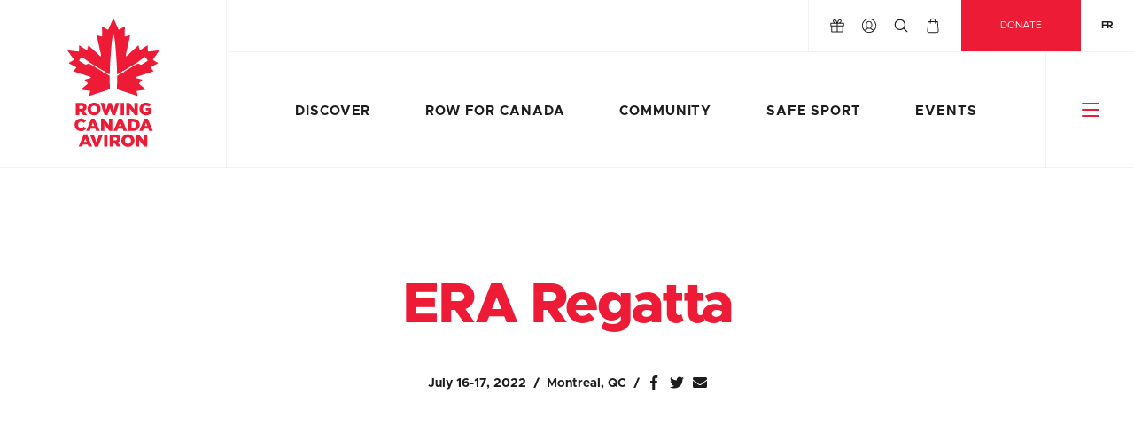

--- FILE ---
content_type: text/html; charset=UTF-8
request_url: https://rowingcanada.org/event/era-regatta-2/
body_size: 56139
content:
<!doctype html>
<html class="no-js html-lang-en" lang="en">
<head>
			<script async src=https://www.googletagmanager.com/gtag/js?id=G-V07CZ06C3E></script>
		<script> window.dataLayer = window.dataLayer || []; function gtag(){dataLayer.push(arguments);} gtag('js', new Date()); gtag('config', 'G-V07CZ06C3E'); </script>
	
	<meta http-equiv="X-UA-Compatible" content="IE=edge"/>

	<meta charset="UTF-8">
	<meta name="viewport" content="width=device-width, initial-scale=1">

	<meta name='robots' content='index, follow, max-image-preview:large, max-snippet:-1, max-video-preview:-1' />
<link rel="alternate" hreflang="en" href="https://rowingcanada.org/event/era-regatta-2/" />
<link rel="alternate" hreflang="fr" href="https://fr.rowingcanada.org/evenement/regate-era/" />
<link rel="alternate" hreflang="x-default" href="https://rowingcanada.org/event/era-regatta-2/" />

	<!-- This site is optimized with the Yoast SEO plugin v26.5 - https://yoast.com/wordpress/plugins/seo/ -->
	<title>ERA Regatta - Rowing Canada Aviron</title>
	<link rel="canonical" href="https://rowingcanada.org/event/era-regatta-2/" />
	<meta property="og:locale" content="en_US" />
	<meta property="og:type" content="article" />
	<meta property="og:title" content="ERA Regatta - Rowing Canada Aviron" />
	<meta property="og:url" content="https://rowingcanada.org/event/era-regatta-2/" />
	<meta property="og:site_name" content="Rowing Canada Aviron" />
	<meta property="og:image" content="https://rowingcanada.org/uploads/2019/02/rca-og.png" />
	<meta property="og:image:width" content="1200" />
	<meta property="og:image:height" content="630" />
	<meta property="og:image:type" content="image/png" />
	<meta name="twitter:card" content="summary_large_image" />
	<script type="application/ld+json" class="yoast-schema-graph">{"@context":"https://schema.org","@graph":[{"@type":"WebPage","@id":"https://rowingcanada.org/event/era-regatta-2/","url":"https://rowingcanada.org/event/era-regatta-2/","name":"ERA Regatta - Rowing Canada Aviron","isPartOf":{"@id":"https://rowingcanada.org/#website"},"datePublished":"2022-06-09T22:16:27+00:00","breadcrumb":{"@id":"https://rowingcanada.org/event/era-regatta-2/#breadcrumb"},"inLanguage":"en-US","potentialAction":[{"@type":"ReadAction","target":["https://rowingcanada.org/event/era-regatta-2/"]}]},{"@type":"BreadcrumbList","@id":"https://rowingcanada.org/event/era-regatta-2/#breadcrumb","itemListElement":[{"@type":"ListItem","position":1,"name":"Home","item":"https://rowingcanada.org/"},{"@type":"ListItem","position":2,"name":"ERA Regatta"}]},{"@type":"WebSite","@id":"https://rowingcanada.org/#website","url":"https://rowingcanada.org/","name":"Rowing Canada Aviron","description":"United By Water Since 1880","potentialAction":[{"@type":"SearchAction","target":{"@type":"EntryPoint","urlTemplate":"https://rowingcanada.org/?s={search_term_string}"},"query-input":{"@type":"PropertyValueSpecification","valueRequired":true,"valueName":"search_term_string"}}],"inLanguage":"en-US"}]}</script>
	<!-- / Yoast SEO plugin. -->


<link rel='dns-prefetch' href='//platform.instagram.com' />
<link rel="alternate" title="oEmbed (JSON)" type="application/json+oembed" href="https://rowingcanada.org/wp-json/oembed/1.0/embed?url=https%3A%2F%2Frowingcanada.org%2Fevent%2Fera-regatta-2%2F" />
<link rel="alternate" title="oEmbed (XML)" type="text/xml+oembed" href="https://rowingcanada.org/wp-json/oembed/1.0/embed?url=https%3A%2F%2Frowingcanada.org%2Fevent%2Fera-regatta-2%2F&#038;format=xml" />
<style id='wp-img-auto-sizes-contain-inline-css' type='text/css'>
img:is([sizes=auto i],[sizes^="auto," i]){contain-intrinsic-size:3000px 1500px}
/*# sourceURL=wp-img-auto-sizes-contain-inline-css */
</style>
<link rel='stylesheet' id='contact-form-7-css' href='https://rowingcanada.org/site/addons/contact-form-7/includes/css/styles.css?ver=6.1.4' type='text/css' media='all' />
<link rel='stylesheet' id='they_social_media_widget-css' href='https://rowingcanada.org/site/addons/they-social-media/assets/css/widget.css?ver=1.0.0' type='text/css' media='all' />
<link rel='stylesheet' id='woocommerce-layout-css' href='https://rowingcanada.org/site/addons/woocommerce/assets/css/woocommerce-layout.css?ver=10.3.7' type='text/css' media='all' />
<link rel='stylesheet' id='woocommerce-smallscreen-css' href='https://rowingcanada.org/site/addons/woocommerce/assets/css/woocommerce-smallscreen.css?ver=10.3.7' type='text/css' media='only screen and (max-width: 768px)' />
<link rel='stylesheet' id='woocommerce-general-css' href='https://rowingcanada.org/site/addons/woocommerce/assets/css/woocommerce.css?ver=10.3.7' type='text/css' media='all' />
<style id='woocommerce-inline-inline-css' type='text/css'>
.woocommerce form .form-row .required { visibility: visible; }
/*# sourceURL=woocommerce-inline-inline-css */
</style>
<link rel='stylesheet' id='brands-styles-css' href='https://rowingcanada.org/site/addons/woocommerce/assets/css/brands.css?ver=10.3.7' type='text/css' media='all' />
<link rel='stylesheet' id='foundation-css' href='https://rowingcanada.org/site/themes/default_theme/assets/vendor/foundation-5.5.3/css/foundation.min.css?ver=5.5.3' type='text/css' media='all' />
<link rel='stylesheet' id='slick-css' href='https://rowingcanada.org/site/themes/default_theme/assets/vendor/slick-1.6.0/slick/slick.css?ver=1.6.0' type='text/css' media='all' />
<link rel='stylesheet' id='fullcalendar-css' href='https://rowingcanada.org/site/themes/default_theme/assets/vendor/fullcalendar-3.9.0/fullcalendar.min.css?ver=3.9.0' type='text/css' media='all' />
<link rel='stylesheet' id='main-theme-style-css' href='https://rowingcanada.org/site/themes/default_theme/assets/styles/screen.css?ver=1.0.17' type='text/css' media='all' />
<link rel='stylesheet' id='wp-pagenavi-css' href='https://rowingcanada.org/site/addons/wp-pagenavi/pagenavi-css.css?ver=2.70' type='text/css' media='all' />
<script type="text/javascript" src="//platform.instagram.com/en_US/embeds.js?ver=6.9" id="twitter_embed-js"></script>
<script type="text/javascript" src="https://rowingcanada.org/site/themes/default_theme/assets/vendor/jquery-2.1.4.js?ver=2.1.4" id="jquery-js"></script>
<script type="text/javascript" src="https://rowingcanada.org/site/addons/they-social-media/assets/js/main.js?ver=6.9" id="they_social_media-js"></script>
<script type="text/javascript" src="https://rowingcanada.org/site/addons/woocommerce/assets/js/jquery-blockui/jquery.blockUI.min.js?ver=2.7.0-wc.10.3.7" id="wc-jquery-blockui-js" defer="defer" data-wp-strategy="defer"></script>
<script type="text/javascript" id="wc-add-to-cart-js-extra">
/* <![CDATA[ */
var wc_add_to_cart_params = {"ajax_url":"/cms/wp-admin/admin-ajax.php","wc_ajax_url":"/?wc-ajax=%%endpoint%%","i18n_view_cart":"View cart","cart_url":"https://rowingcanada.org/cart/","is_cart":"","cart_redirect_after_add":"no"};
//# sourceURL=wc-add-to-cart-js-extra
/* ]]> */
</script>
<script type="text/javascript" src="https://rowingcanada.org/site/addons/woocommerce/assets/js/frontend/add-to-cart.min.js?ver=10.3.7" id="wc-add-to-cart-js" defer="defer" data-wp-strategy="defer"></script>
<script type="text/javascript" src="https://rowingcanada.org/site/addons/woocommerce/assets/js/js-cookie/js.cookie.min.js?ver=2.1.4-wc.10.3.7" id="wc-js-cookie-js" defer="defer" data-wp-strategy="defer"></script>
<script type="text/javascript" id="woocommerce-js-extra">
/* <![CDATA[ */
var woocommerce_params = {"ajax_url":"/cms/wp-admin/admin-ajax.php","wc_ajax_url":"/?wc-ajax=%%endpoint%%","i18n_password_show":"Show password","i18n_password_hide":"Hide password"};
//# sourceURL=woocommerce-js-extra
/* ]]> */
</script>
<script type="text/javascript" src="https://rowingcanada.org/site/addons/woocommerce/assets/js/frontend/woocommerce.min.js?ver=10.3.7" id="woocommerce-js" defer="defer" data-wp-strategy="defer"></script>
<script type="text/javascript" id="wpml-xdomain-data-js-extra">
/* <![CDATA[ */
var wpml_xdomain_data = {"css_selector":"wpml-ls-item","ajax_url":"https://rowingcanada.org/cms/wp-admin/admin-ajax.php","current_lang":"en","_nonce":"b97adb21fa"};
//# sourceURL=wpml-xdomain-data-js-extra
/* ]]> */
</script>
<script type="text/javascript" src="https://rowingcanada.org/site/addons/sitepress-multilingual-cms/res/js/xdomain-data.js?ver=486900" id="wpml-xdomain-data-js" defer="defer" data-wp-strategy="defer"></script>
<link rel="https://api.w.org/" href="https://rowingcanada.org/wp-json/" /><meta name="generator" content="WPML ver:4.8.6 stt:1,4;" />
<script>  var el_i13_login_captcha=null; var el_i13_register_captcha=null; </script>	<noscript><style>.woocommerce-product-gallery{ opacity: 1 !important; }</style></noscript>
	<link rel="apple-touch-icon" sizes="57x57" href="https://rowingcanada.org/site/themes/default_theme/assets/images/favicon/apple-icon-57x57.png"/><link rel="apple-touch-icon" sizes="60x60" href="https://rowingcanada.org/site/themes/default_theme/assets/images/favicon/apple-icon-60x60.png"/><link rel="apple-touch-icon" sizes="72x72" href="https://rowingcanada.org/site/themes/default_theme/assets/images/favicon/apple-icon-72x72.png"/><link rel="apple-touch-icon" sizes="76x76" href="https://rowingcanada.org/site/themes/default_theme/assets/images/favicon/apple-icon-76x76.png"/><link rel="apple-touch-icon" sizes="114x114" href="https://rowingcanada.org/site/themes/default_theme/assets/images/favicon/apple-icon-114x114.png"/><link rel="apple-touch-icon" sizes="120x120" href="https://rowingcanada.org/site/themes/default_theme/assets/images/favicon/apple-icon-120x120.png"/><link rel="apple-touch-icon" sizes="152x152" href="https://rowingcanada.org/site/themes/default_theme/assets/images/favicon/apple-icon-152x152.png"/><link rel="apple-touch-icon" sizes="180x180" href="https://rowingcanada.org/site/themes/default_theme/assets/images/favicon/apple-icon-180x180.png"/><link rel="icon" type="image/png" sizes="192x192" href="https://rowingcanada.org/site/themes/default_theme/assets/images/favicon/android-icon-192x192.png"/><link rel="icon" type="image/png" sizes="32x32" href="https://rowingcanada.org/site/themes/default_theme/assets/images/favicon/favicon-32x32.png"/><link rel="icon" type="image/png" sizes="96x96" href="https://rowingcanada.org/site/themes/default_theme/assets/images/favicon/favicon-96x96.png"/><link rel="icon" type="image/png" sizes="16x16" href="https://rowingcanada.org/site/themes/default_theme/assets/images/favicon/favicon-16x16.png"/><link rel="manifest" href="https://rowingcanada.org/site/themes/default_theme/assets/images/favicon/manifest.json"/><meta name="msapplication-TileColor" content="#ffffff"/><meta name="msapplication-TileImage"content="https://rowingcanada.org/site/themes/default_theme/assets/images/favicon/ms-icon-310x310.png"/><meta name="theme-color" content="#ffffff"/>		<style type="text/css" id="wp-custom-css">
			.grecaptcha-badge {
	transform: translateX(400px);
	z-index: 1405!important;
}

.form-modal-open .grecaptcha-badge,
.has-cf7-form .grecaptcha-badge {
	transform: translateX(0);
}		</style>
		</head>
<body class="wp-singular rca_event-template-default single single-rca_event postid-53975 wp-theme-default_theme theme-default_theme woocommerce-no-js">
<svg height="0" width="0" style="position:absolute;margin-left: -99999px;"><symbol id="arrow-large" viewBox="0 0 32 32"><path d="M31.796 16.672c.02-.028.031-.06.048-.088.022-.04.046-.078.063-.12.017-.039.026-.081.038-.121.01-.036.023-.069.031-.106a1.225 1.225 0 0 0 0-.475c-.008-.037-.021-.071-.031-.106-.012-.04-.021-.082-.038-.12-.018-.043-.041-.081-.063-.121-.017-.029-.028-.06-.048-.088a1.234 1.234 0 0 0-.152-.186l-4.848-4.847a1.21 1.21 0 1 0-1.714 1.713l2.78 2.78H1.211a1.211 1.211 0 1 0 0 2.424h26.651l-2.78 2.779a1.21 1.21 0 0 0 0 1.713 1.209 1.209 0 0 0 1.713 0l4.848-4.848c.058-.053.108-.116.153-.183"/></symbol><symbol id="arrow" viewBox="0 0 32 32"><path d="M30.582 16.389a.323.323 0 0 0 .027-.052.731.731 0 0 0 .035-.068c.01-.023.016-.047.022-.07.006-.02.015-.04.019-.061a.702.702 0 0 0 0-.274c-.004-.021-.013-.041-.019-.062-.008-.021-.013-.046-.022-.067a.571.571 0 0 0-.035-.07l-.027-.051a.602.602 0 0 0-.089-.107l-2.8-2.799a.698.698 0 1 0-.988.988l1.604 1.605H2A.7.7 0 0 0 2 16.7h26.311l-1.604 1.605a.7.7 0 0 0 .989.988l2.799-2.799a.724.724 0 0 0 .087-.105"/></symbol><symbol id="backpack" viewBox="0 0 32 32"><path d="M22.465 16.953H9.535c-.749 0-1.357.607-1.357 1.355v8.312c0 .748.608 1.357 1.357 1.357h12.93a1.36 1.36 0 0 0 1.357-1.357v-8.312c0-.747-.61-1.355-1.357-1.355m-12.93.865h12.93c.271 0 .491.221.491.49v1.414H9.044v-1.414c0-.269.221-.49.491-.49m1.848 4.618a.49.49 0 0 1 .489.49v1.416h-.981v-1.416c0-.27.22-.49.492-.49m11.082 4.675H9.535a.49.49 0 0 1-.491-.49v-6.033h1.905v1.055a1.36 1.36 0 0 0-.924 1.283v1.848c0 .238.194.432.434.432h1.848a.433.433 0 0 0 .432-.432v-1.848c0-.596-.387-1.102-.924-1.283v-1.055h11.142v6.033a.492.492 0 0 1-.492.49M11.843 14.586h8.314a.434.434 0 0 0 .433-.433V9.9c0-.614-.299-1.179-.8-1.509-1.127-.743-2.437-1.137-3.79-1.137s-2.663.394-3.79 1.137c-.501.33-.799.895-.799 1.509v4.252c0 .24.193.434.432.434m.433-4.686c0-.323.154-.617.41-.787a5.996 5.996 0 0 1 3.313-.993c1.184 0 2.329.343 3.312.993.257.17.411.463.411.787v3.819h-7.447V9.9z"/><path d="M17.386 9.102h-2.771a.433.433 0 1 0 0 .867h2.771a.433.433 0 0 0 0-.867"/><path d="M27.083 16.953h-.491v-2.8c0-1.542-.332-3.009-.927-4.333a.34.34 0 0 0 .004-.055V4.917c0-.748-.608-1.357-1.355-1.357h-1.387c-.748 0-1.357.609-1.357 1.357v.23a10.46 10.46 0 0 0-1.441-.749V3.069a1.82 1.82 0 0 0-1.819-1.817h-4.616a1.82 1.82 0 0 0-1.82 1.817v1.329c-.502.212-.983.464-1.441.749v-.23c0-.748-.609-1.357-1.357-1.357H7.688c-.748 0-1.355.609-1.355 1.357v4.849c0 .019 0 .036.003.055a10.54 10.54 0 0 0-.927 4.333v2.8h-.492c-.748 0-1.356.607-1.356 1.355v8.312c0 .748.608 1.357 1.356 1.357h.723a4.13 4.13 0 0 0 3.896 2.77h12.93a4.129 4.129 0 0 0 3.896-2.77h.723c.748 0 1.356-.609 1.356-1.357v-8.312a1.36 1.36 0 0 0-1.358-1.356m0 .865c.271 0 .492.221.492.49v1.414h-.983v-1.904h.491zM16 4.426c5.219 0 9.489 4.13 9.717 9.293h-.528a.495.495 0 0 1-.487-.455 8.726 8.726 0 0 0-2.819-5.584C20.27 6.215 18.181 5.408 16 5.408s-4.27.807-5.882 2.273a8.722 8.722 0 0 0-2.819 5.584.494.494 0 0 1-.486.455h-.53C6.511 8.557 10.781 4.426 16 4.426m6.437.491c0-.271.22-.491.49-.491h1.387c.27 0 .489.22.489.491v3.351a10.683 10.683 0 0 0-2.366-2.522v-.829zm-9.699-1.848c0-.524.428-.952.954-.952h4.616c.526 0 .953.428.953.952v1.005C18.234 3.741 17.137 3.56 16 3.56s-2.233.181-3.262.514V3.069zM7.197 4.917c0-.271.22-.491.49-.491h1.386c.271 0 .49.22.49.491v.829a10.703 10.703 0 0 0-2.366 2.522V4.917zm-2.28 12.901h.491v1.904h-.983v-1.414c0-.269.221-.49.492-.49m0 9.293a.491.491 0 0 1-.492-.49v-6.033h.983v6.033c0 .166.01.328.028.49h-.519zm17.548 2.772H9.535a3.264 3.264 0 0 1-3.26-3.262V14.586h.537a1.36 1.36 0 0 0 1.349-1.235A7.85 7.85 0 0 1 10.7 8.322c1.453-1.321 3.334-2.048 5.3-2.048s3.847.728 5.301 2.048a7.867 7.867 0 0 1 2.539 5.029 1.357 1.357 0 0 0 1.349 1.235h.537v12.035a3.264 3.264 0 0 1-3.261 3.262m4.618-2.772h-.521a3.98 3.98 0 0 0 .029-.49v-6.033h.983v6.033a.49.49 0 0 1-.491.49"/></symbol><symbol id="badge-alumni-fixed" viewBox="0 0 32 32"><path fill="none" d="M0 2.373h32v27.088H0z"/><g fill="#EC1B34"><path d="M22.177 17.553c.013-.019.013-.038.001-.052-.009-.017-.023-.023-.045-.021l-1.372.153c-.031.006-.06-.011-.079-.038a.082.082 0 0 1-.009-.042l-.02-.699c0-.017-.009-.033-.024-.039a.038.038 0 0 0-.046.002l-.909.585a.083.083 0 0 1-.111-.027l-.006-.021-.142-.503c-.004-.016-.016-.029-.031-.031-.015-.006-.032-.002-.045.011l-1.498 1.399c-.016.019-.039.025-.062.025a.092.092 0 0 1-.095-.094c0-.008 0-.016.002-.023l.581-2.625a.05.05 0 0 0-.014-.045c-.014-.011-.028-.017-.046-.011l-.559.153c-.012.002-.019.002-.025.002a.093.093 0 0 1-.094-.093l.043-1.202c0-.016-.007-.033-.02-.041-.017-.01-.037-.01-.05-.001l-.675.381a.114.114 0 0 1-.05.014.096.096 0 0 1-.086-.057l-.627-1.401a.048.048 0 0 0-.043-.028.05.05 0 0 0-.044.028l-.627 1.401a.097.097 0 0 1-.085.057.093.093 0 0 1-.049-.014l-.676-.381a.042.042 0 0 0-.047.001.044.044 0 0 0-.021.041l.044 1.202a.095.095 0 0 1-.097.093c-.006 0-.016 0-.023-.002l-.561-.153a.046.046 0 0 0-.045.011.048.048 0 0 0-.013.045l.581 2.625a.195.195 0 0 1 .002.023.093.093 0 0 1-.094.094.094.094 0 0 1-.064-.025l-1.498-1.399a.04.04 0 0 0-.045-.011c-.016.002-.029.017-.032.031l-.139.503a.038.038 0 0 1-.008.021.078.078 0 0 1-.108.028l-.91-.586c-.015-.01-.032-.012-.047-.002-.016.006-.025.023-.026.042l-.016.699a.064.064 0 0 1-.012.042.075.075 0 0 1-.077.035L9.91 17.48a.051.051 0 0 0-.046.021c-.009.016-.008.034.003.054l.796 1.124a.079.079 0 0 1 .002.087.074.074 0 0 1-.031.032l-.605.345a.05.05 0 0 0-.022.045c0 .016.009.032.023.04l.951.517c.039.022.049.073.028.111-.002.006-.009.008-.014.014l-.375.363a.053.053 0 0 0-.014.047.055.055 0 0 0 .031.034l2.26.743a.09.09 0 0 1 .063.086.103.103 0 0 1-.066.096l-.729.184a.049.049 0 0 0-.034.03.046.046 0 0 0 .013.046l.405.396c.007.006.013.019.017.026.004.022-.001.045-.019.057l-.852.727c-.013.012-.02.032-.013.051a.042.042 0 0 0 .037.034l1.11.153a.05.05 0 0 1 .045.038c.001.008.004.021 0 .028l-.126.551a.053.053 0 0 0 .015.049c.013.008.03.012.046.008l.831-.278h.012l.01-.004 1.898-.626a19.707 19.707 0 0 1-.051-1.663l.003-.129-.808-.486-.008.01c-.01.021-.028.026-.045.026a.054.054 0 0 1-.03-.01c-.027-.019-.035-.051-.016-.075l.004-.01-1.695-1.021a.492.492 0 0 0-.412-.036c-.113.042-.176.119-.177.119-.002.002-.006.004-.013.004l-.008-.002-.898-.537c-.002-.002-.004-.004-.005-.01-.032-.089.211-.396.313-.481.037-.032.061-.042.078-.032h.001c.306.227.897.65 1.141.824l1.753 1.054.004-.006c.019-.026.053-.034.078-.019.024.019.033.053.016.077l-.004.006.733.439c.021-.964.091-2.208.185-3.325.041-.475.181-2.04.306-2.196.006-.005.018-.005.023 0 .045.056.096.296.153.711.05.379.104.891.153 1.485.094 1.117.163 2.361.186 3.325l.733-.439-.003-.006a.052.052 0 0 1 .014-.077.056.056 0 0 1 .077.019l.006.006 1.754-1.054c.243-.174.833-.596 1.143-.824h.002c.016-.01.038 0 .075.032.104.086.348.393.312.481-.001.006-.003.008-.007.01l-.895.537c-.007 0-.009.002-.012.002a.021.021 0 0 1-.011-.004.473.473 0 0 0-.59-.085l-1.695 1.023.007.01a.053.053 0 0 1-.017.075.05.05 0 0 1-.029.01.05.05 0 0 1-.045-.026l-.01-.01-.808.486c.001.042.001.087.003.129a20.13 20.13 0 0 1-.052 1.663l1.9.626.01.004h.009l.834.278.014.002c.014 0 .023-.006.034-.01.011-.015.017-.03.013-.049l-.126-.551c-.004-.01-.004-.021 0-.028a.05.05 0 0 1 .044-.038l1.11-.153c.02-.002.034-.019.038-.034.004-.019 0-.039-.014-.051l-.851-.725c-.019-.014-.023-.036-.019-.059a.04.04 0 0 1 .019-.028l.401-.394c.013-.012.021-.028.013-.046-.004-.017-.018-.026-.033-.03l-.727-.184a.104.104 0 0 1-.069-.096c0-.04.028-.074.065-.086l2.26-.743a.056.056 0 0 0 .03-.034c.004-.017 0-.032-.016-.047l-.374-.363c-.004-.006-.009-.008-.011-.014-.023-.038-.013-.089.023-.111l.952-.517a.049.049 0 0 0 .025-.04c0-.019-.012-.034-.024-.045l-.605-.347c-.014-.006-.022-.019-.029-.03-.019-.024-.016-.059.002-.083l.807-1.13zM7.06 18.858l.012.688c.003.222-.053.377-.15.476a.447.447 0 0 1-.337.136h-.006a.464.464 0 0 1-.453-.293l-.501.357-.007-.466.437-.301-.001-.009-.003-.169-.441.006-.005-.401 1.455-.024zm-.687.68c.001.138.068.219.174.214h.003c.115-.002.172-.086.171-.222l-.006-.265-.348.007.006.266zm-.001.935l.003-.002c.41-.078.808.184.897.626.088.438-.176.831-.585.914h-.004c-.411.083-.809-.182-.897-.624-.089-.44.174-.831.586-.914m.227 1.134h.002c.206-.043.356-.225.312-.444-.041-.218-.247-.327-.453-.284l-.003.002c-.208.04-.356.224-.314.441.043.219.249.327.456.285m.774.307l.171.394-.667.573.889-.087.14.316-.662.6.875-.106.169.38-1.538.148-.144-.319.65-.612-.886.075-.142-.321zm1.081 2.208l.226.337-1.211.81-.225-.336zm.391.609l.249.281-.181.959.578-.509.264.301-1.093.963-.235-.267.189-.995-.599.529-.264-.299zm.625 1.768l.002-.004c.264-.333.731-.388 1.085-.106a.852.852 0 0 1 .333.53l-.362.079a.518.518 0 0 0-.193-.327c-.162-.127-.4-.091-.538.087h-.003c-.147.186-.121.422.06.561a.413.413 0 0 0 .22.102l.109-.142-.223-.178.182-.231.525.413-.404.515a.986.986 0 0 1-.636-.216c-.356-.279-.43-.733-.157-1.083m2.019 1.421l.001-.004a.748.748 0 0 1 1.008-.381c.272.123.397.311.444.528l-.374.091c-.034-.127-.095-.23-.222-.282-.186-.085-.387.016-.474.21l-.001.006c-.089.195-.026.411.162.494.138.061.249.032.372-.028l.19.321a.736.736 0 0 1-.723.038.739.739 0 0 1-.383-.993m2.242.059l.378.095.259 1.568-.421-.099-.043-.278-.545-.132-.163.229-.412-.099.947-1.284zm.136.953l-.061-.44-.257.363.318.077zm1.009-.693l.375.016.561.804.04-.774.398.021-.073 1.455-.354-.019-.58-.829-.041.802-.398-.021zm2.152-.02l.387-.053.81 1.377-.428.055-.143-.242-.554.072-.072.272-.42.057.42-1.538zm.47.84l-.215-.388-.109.43.324-.042zm.692-1.016l.533-.173c.496-.162.873.03 1.004.428l.005.004c.13.399-.062.789-.56.952l-.527.174-.455-1.385zm.883.87c.228-.074.34-.252.266-.477v-.004c-.075-.222-.268-.301-.499-.222l-.155.053.232.704.156-.054zm.994-1.601l.341-.184 1.239.999-.383.206-.216-.178-.494.265.03.276-.377.202-.14-1.586zm.732.621l-.338-.289.049.444.289-.155zm1.186-1.934l.283-.265 1.453.646-.314.297-.253-.117-.413.384.102.263-.31.288-.548-1.496zm.869.409l-.404-.189.164.416.24-.227zm-.226-.986l.276-.356.932.301-.524-.825.271-.352.797 1.369-.228.295zm1.04-1.421l.205-.349 1.254.735-.204.349zm.367-.624l.267-.632c.085-.203.199-.324.328-.377a.462.462 0 0 1 .362.012l.007.002a.469.469 0 0 1 .294.452l.604-.123-.182.428-.521.102-.001.006-.066.155.404.172-.156.373-1.34-.57zm.904-.343c.053-.127.021-.227-.075-.267h-.004c-.104-.049-.19.008-.244.133l-.101.242.319.138.105-.246zm.376-.855h-.004c-.41-.091-.667-.493-.572-.933.096-.438.493-.692.904-.604l.003.002c.406.089.667.49.572.933-.095.436-.496.693-.903.602m.247-1.133l-.004-.002c-.206-.042-.416.066-.462.287-.05.214.095.396.301.439h.003c.206.049.418-.062.463-.278.048-.218-.095-.397-.301-.446m-.609-.789l.009-.375.785-.579-.768-.023.009-.397 1.456.036-.009.353-.814.601.801.023-.013.397z"/><path d="M16.021 31a11.585 11.585 0 0 1-8.251-3.419 11.58 11.58 0 0 1-3.418-8.248V0h23.335v19.333c0 3.118-1.214 6.046-3.414 8.248A11.587 11.587 0 0 1 16.021 31M4.755.402v18.931c0 3.009 1.171 5.836 3.299 7.968a11.195 11.195 0 0 0 7.967 3.298c3.008 0 5.839-1.171 7.966-3.298a11.212 11.212 0 0 0 3.3-7.968V.402H4.755z"/><path d="M16.021 27.477c-4.491 0-8.143-3.653-8.143-8.142v-8.001h16.286v8.001c.001 4.488-3.653 8.142-8.143 8.142M8.28 11.734v7.601c0 4.269 3.473 7.739 7.741 7.739s7.743-3.471 7.743-7.739v-7.601H8.28zm-2.543 2.251l-.155.036-.048-.196.269-.076h.184v.92h-.25zm.427.434v-.004c0-.111.059-.176.155-.219-.071-.04-.125-.1-.125-.199v-.001c0-.148.139-.256.344-.256.204 0 .344.108.344.256v.001c0 .099-.054.159-.125.199.093.043.156.104.156.218v.002c0 .163-.156.269-.375.269-.218.001-.374-.107-.374-.266m.506-.025v-.002c0-.059-.054-.1-.131-.1-.077 0-.132.041-.132.1v.002c0 .056.046.104.132.104.084 0 .131-.049.131-.104m-.019-.366v-.002c0-.053-.043-.098-.112-.098-.07 0-.113.044-.113.094v.004c0 .057.045.1.113.1.067.001.112-.04.112-.098m18.288.391v-.004c0-.111.055-.176.154-.219-.071-.04-.124-.1-.124-.199v-.001c0-.148.138-.256.343-.256.204 0 .344.108.344.256v.001c0 .099-.057.159-.126.199.094.043.156.104.156.218v.002c0 .163-.156.269-.375.269-.217 0-.372-.107-.372-.266m.505-.025v-.002c0-.059-.058-.1-.132-.1-.078 0-.131.041-.131.1v.002c0 .056.046.104.131.104s.132-.049.132-.104m-.017-.366v-.002c0-.053-.045-.098-.114-.098-.067 0-.112.044-.112.094v.004c0 .057.047.1.112.1.067.001.114-.04.114-.098m.35.188v-.002c0-.259.166-.474.424-.474.261 0 .423.214.423.472v.002c0 .259-.162.475-.425.475-.26-.001-.422-.215-.422-.473m.592 0v-.002c0-.145-.067-.251-.172-.251-.099 0-.165.102-.165.249v.002c0 .147.066.251.167.251.105-.001.17-.104.17-.249M8.528 1.784h.695l1.107 2.62h-.772l-.191-.466H8.365l-.186.466h-.758l1.107-2.62zm.632 1.593l-.29-.74-.294.74h.584zm1.794-1.574h.722v1.968h1.259v.633h-1.981zm2.553 1.46v-1.46h.732v1.446c0 .374.189.553.48.553.29 0 .48-.17.48-.535V1.803h.732v1.441c0 .841-.478 1.208-1.218 1.208-.741 0-1.206-.376-1.206-1.189m3.221-1.46h.765l.62 1.007.62-1.007h.762v2.601h-.719V2.91l-.663 1.016h-.015l-.663-1.009v1.487h-.707zm3.597 0h.673l1.072 1.374V1.803h.712v2.601h-.628L21.04 2.977v1.427h-.715zm3.305 0h.725v2.601h-.725zM7.206 7.407h.695l1.108 2.62h-.774l-.19-.464H7.041l-.185.463h-.759l1.109-2.619zm.631 1.595l-.291-.739-.293.739h.584zm1.794-1.575h.673L11.375 8.8V7.427h.712v2.599h-.629L10.345 8.6v1.426h-.714zm3.2 1.307v-.006c0-.759.584-1.354 1.372-1.354.531 0 .874.222 1.105.543l-.543.421c-.15-.186-.32-.305-.569-.305-.364 0-.621.308-.621.688v.007c0 .388.257.693.621.693.271 0 .432-.125.587-.314l.543.386c-.246.337-.576.588-1.153.588a1.323 1.323 0 0 1-1.342-1.347m3.189-1.307h.725v2.6h-.725zm1.572 0h2.093v.613h-1.382v.393h1.252v.569h-1.252v.412h1.401v.612h-2.112zm2.849 0h.672L22.186 8.8V7.427h.71v2.599h-.631L21.155 8.6v1.426h-.714zm3.091 2.214l.4-.479c.259.204.544.312.844.312.195 0 .299-.065.299-.179v-.006c0-.11-.087-.168-.437-.25-.557-.125-.984-.283-.984-.817v-.008c0-.483.385-.833 1.006-.833.446 0 .788.118 1.073.344l-.361.511a1.307 1.307 0 0 0-.727-.257c-.176 0-.263.074-.263.167v.009c0 .12.091.17.451.25.599.132.969.325.969.811v.007c0 .531-.421.848-1.052.848-.458 0-.897-.143-1.218-.43M15.037 5.55h.195v.533h.34v.17h-.535zm.72 0h.565v.166h-.374v.107h.339v.154h-.339v.11h.379v.166h-.57zm.716.598l.106-.128a.384.384 0 0 0 .23.083c.052 0 .081-.017.081-.047v-.003c0-.029-.024-.044-.119-.068-.15-.034-.266-.076-.266-.219v-.003c0-.132.102-.226.271-.226.119 0 .214.032.291.094l-.1.137a.35.35 0 0 0-.195-.07c-.049 0-.068.021-.068.044v.003c0 .032.021.046.121.067.161.036.26.089.26.221v.002c0 .144-.114.229-.282.229a.483.483 0 0 1-.33-.116"/><path d="M4.559 11.333h3.52v.4h-3.52zm19.405 0h3.521v.4h-3.521zm-6.061-5.609h9.582v.404h-9.582zm-13.344 0h9.642v.404H4.559zm0 10.747h3.52v.404h-3.52zm19.405 0h3.521v.404h-3.521z"/></g></symbol><symbol id="badge-alumni" viewBox="0 0 32 32"><path fill="none" d="M0 2.373h32v27.088H0z"/><g fill="#EC1B34"><path d="M22.177 17.553c.013-.019.013-.038.001-.052-.009-.017-.023-.023-.045-.021l-1.372.153c-.031.006-.06-.011-.079-.038a.082.082 0 0 1-.009-.042l-.02-.699c0-.017-.009-.033-.024-.039a.038.038 0 0 0-.046.002l-.909.585a.083.083 0 0 1-.111-.027l-.006-.021-.142-.503c-.004-.016-.016-.029-.031-.031-.015-.006-.032-.002-.045.011l-1.498 1.399c-.016.019-.039.025-.062.025a.092.092 0 0 1-.095-.094c0-.008 0-.016.002-.023l.581-2.625a.05.05 0 0 0-.014-.045c-.014-.011-.028-.017-.046-.011l-.559.153c-.012.002-.019.002-.025.002a.093.093 0 0 1-.094-.093l.043-1.202c0-.016-.007-.033-.02-.041-.017-.01-.037-.01-.05-.001l-.675.381a.114.114 0 0 1-.05.014.096.096 0 0 1-.086-.057l-.627-1.401a.048.048 0 0 0-.043-.028.05.05 0 0 0-.044.028l-.627 1.401a.097.097 0 0 1-.085.057.093.093 0 0 1-.049-.014l-.676-.381a.042.042 0 0 0-.047.001.044.044 0 0 0-.021.041l.044 1.202a.095.095 0 0 1-.097.093c-.006 0-.016 0-.023-.002l-.561-.153a.046.046 0 0 0-.045.011.048.048 0 0 0-.013.045l.581 2.625a.195.195 0 0 1 .002.023.093.093 0 0 1-.094.094.094.094 0 0 1-.064-.025l-1.498-1.399a.04.04 0 0 0-.045-.011c-.016.002-.029.017-.032.031l-.139.503a.038.038 0 0 1-.008.021.078.078 0 0 1-.108.028l-.91-.586c-.015-.01-.032-.012-.047-.002-.016.006-.025.023-.026.042l-.016.699a.064.064 0 0 1-.012.042.075.075 0 0 1-.077.035L9.91 17.48a.051.051 0 0 0-.046.021c-.009.016-.008.034.003.054l.796 1.124a.079.079 0 0 1 .002.087.074.074 0 0 1-.031.032l-.605.345a.05.05 0 0 0-.022.045c0 .016.009.032.023.04l.951.517c.039.022.049.073.028.111-.002.006-.009.008-.014.014l-.375.363a.053.053 0 0 0-.014.047.055.055 0 0 0 .031.034l2.26.743a.09.09 0 0 1 .063.086.103.103 0 0 1-.066.096l-.729.184a.049.049 0 0 0-.034.03.046.046 0 0 0 .013.046l.405.396c.007.006.013.019.017.026.004.022-.001.045-.019.057l-.852.727c-.013.012-.02.032-.013.051a.042.042 0 0 0 .037.034l1.11.153a.05.05 0 0 1 .045.038c.001.008.004.021 0 .028l-.126.551a.053.053 0 0 0 .015.049c.013.008.03.012.046.008l.831-.278h.012l.01-.004 1.898-.626a19.707 19.707 0 0 1-.051-1.663l.003-.129-.808-.486-.008.01c-.01.021-.028.026-.045.026a.054.054 0 0 1-.03-.01c-.027-.019-.035-.051-.016-.075l.004-.01-1.695-1.021a.492.492 0 0 0-.412-.036c-.113.042-.176.119-.177.119-.002.002-.006.004-.013.004l-.008-.002-.898-.537c-.002-.002-.004-.004-.005-.01-.032-.089.211-.396.313-.481.037-.032.061-.042.078-.032h.001c.306.227.897.65 1.141.824l1.753 1.054.004-.006c.019-.026.053-.034.078-.019.024.019.033.053.016.077l-.004.006.733.439c.021-.964.091-2.208.185-3.325.041-.475.181-2.04.306-2.196.006-.005.018-.005.023 0 .045.056.096.296.153.711.05.379.104.891.153 1.485.094 1.117.163 2.361.186 3.325l.733-.439-.003-.006a.052.052 0 0 1 .014-.077.056.056 0 0 1 .077.019l.006.006 1.754-1.054c.243-.174.833-.596 1.143-.824h.002c.016-.01.038 0 .075.032.104.086.348.393.312.481-.001.006-.003.008-.007.01l-.895.537c-.007 0-.009.002-.012.002a.021.021 0 0 1-.011-.004.473.473 0 0 0-.59-.085l-1.695 1.023.007.01a.053.053 0 0 1-.017.075.05.05 0 0 1-.029.01.05.05 0 0 1-.045-.026l-.01-.01-.808.486c.001.042.001.087.003.129a20.13 20.13 0 0 1-.052 1.663l1.9.626.01.004h.009l.834.278.014.002c.014 0 .023-.006.034-.01.011-.015.017-.03.013-.049l-.126-.551c-.004-.01-.004-.021 0-.028a.05.05 0 0 1 .044-.038l1.11-.153c.02-.002.034-.019.038-.034.004-.019 0-.039-.014-.051l-.851-.725c-.019-.014-.023-.036-.019-.059a.04.04 0 0 1 .019-.028l.401-.394c.013-.012.021-.028.013-.046-.004-.017-.018-.026-.033-.03l-.727-.184a.104.104 0 0 1-.069-.096c0-.04.028-.074.065-.086l2.26-.743a.056.056 0 0 0 .03-.034c.004-.017 0-.032-.016-.047l-.374-.363c-.004-.006-.009-.008-.011-.014-.023-.038-.013-.089.023-.111l.952-.517a.049.049 0 0 0 .025-.04c0-.019-.012-.034-.024-.045l-.605-.347c-.014-.006-.022-.019-.029-.03-.019-.024-.016-.059.002-.083l.807-1.13zM7.06 18.858l.012.688c.003.222-.053.377-.15.476a.447.447 0 0 1-.337.136h-.006a.464.464 0 0 1-.453-.293l-.501.357-.007-.466.437-.301-.001-.009-.003-.169-.441.006-.005-.401 1.455-.024zm-.687.68c.001.138.068.219.174.214h.003c.115-.002.172-.086.171-.222l-.006-.265-.348.007.006.266zM6.372 20.473l.003-.002c.41-.078.808.184.897.626.088.438-.176.831-.585.914h-.004c-.411.083-.809-.182-.897-.624-.089-.44.174-.831.586-.914m.227 1.134h.002c.206-.043.356-.225.312-.444-.041-.218-.247-.327-.453-.284l-.003.002c-.208.04-.356.224-.314.441.043.219.249.327.456.285M7.373 21.914l.171.394-.667.573.889-.087.14.316-.662.6.875-.106.169.38-1.538.148-.144-.319.65-.612-.886.075-.142-.321zM8.454 24.122l.226.337-1.211.81-.225-.336zM8.845 24.731l.249.281-.181.959.578-.509.264.301-1.093.963-.235-.267.189-.995-.599.529-.264-.299zM9.47 26.499l.002-.004c.264-.333.731-.388 1.085-.106a.852.852 0 0 1 .333.53l-.362.079a.518.518 0 0 0-.193-.327c-.162-.127-.4-.091-.538.087h-.003c-.147.186-.121.422.06.561a.413.413 0 0 0 .22.102l.109-.142-.223-.178.182-.231.525.413-.404.515a.986.986 0 0 1-.636-.216c-.356-.279-.43-.733-.157-1.083M11.489 27.92l.001-.004a.748.748 0 0 1 1.008-.381c.272.123.397.311.444.528l-.374.091c-.034-.127-.095-.23-.222-.282-.186-.085-.387.016-.474.21l-.001.006c-.089.195-.026.411.162.494.138.061.249.032.372-.028l.19.321a.736.736 0 0 1-.723.038.739.739 0 0 1-.383-.993M13.731 27.979l.378.095.259 1.568-.421-.099-.043-.278-.545-.132-.163.229-.412-.099.947-1.284zm.136.953l-.061-.44-.257.363.318.077zM14.876 28.239l.375.016.561.804.04-.774.398.021-.073 1.455-.354-.019-.58-.829-.041.802-.398-.021zM17.028 28.219l.387-.053.81 1.377-.428.055-.143-.242-.554.072-.072.272-.42.057.42-1.538zm.47.84l-.215-.388-.109.43.324-.042zM18.19 28.043l.533-.173c.496-.162.873.03 1.004.428l.005.004c.13.399-.062.789-.56.952l-.527.174-.455-1.385zm.883.87c.228-.074.34-.252.266-.477v-.004c-.075-.222-.268-.301-.499-.222l-.155.053.232.704.156-.054zM20.067 27.312l.341-.184 1.239.999-.383.206-.216-.178-.494.265.03.276-.377.202-.14-1.586zm.732.621l-.338-.289.049.444.289-.155zM21.985 25.999l.283-.265 1.453.646-.314.297-.253-.117-.413.384.102.263-.31.288-.548-1.496zm.869.409l-.404-.189.164.416.24-.227zM22.628 25.422l.276-.356.932.301-.524-.825.271-.352.797 1.369-.228.295zM23.668 24.001l.205-.349 1.254.735-.204.349zM24.035 23.377l.267-.632c.085-.203.199-.324.328-.377a.462.462 0 0 1 .362.012l.007.002a.469.469 0 0 1 .294.452l.604-.123-.182.428-.521.102-.001.006-.066.155.404.172-.156.373-1.34-.57zm.904-.343c.053-.127.021-.227-.075-.267h-.004c-.104-.049-.19.008-.244.133l-.101.242.319.138.105-.246zM25.315 22.179h-.004c-.41-.091-.667-.493-.572-.933.096-.438.493-.692.904-.604l.003.002c.406.089.667.49.572.933-.095.436-.496.693-.903.602m.247-1.133l-.004-.002c-.206-.042-.416.066-.462.287-.05.214.095.396.301.439h.003c.206.049.418-.062.463-.278.048-.218-.095-.397-.301-.446M24.953 20.257l.009-.375.785-.579-.768-.023.009-.397 1.456.036-.009.353-.814.601.801.023-.013.397z"/><path d="M16.021 31a11.585 11.585 0 0 1-8.251-3.419 11.58 11.58 0 0 1-3.418-8.248V0h23.335v19.333c0 3.118-1.214 6.046-3.414 8.248A11.587 11.587 0 0 1 16.021 31M4.755.402v18.931c0 3.009 1.171 5.836 3.299 7.968a11.195 11.195 0 0 0 7.967 3.298c3.008 0 5.839-1.171 7.966-3.298a11.212 11.212 0 0 0 3.3-7.968V.402H4.755z"/><path d="M16.021 27.477c-4.491 0-8.143-3.653-8.143-8.142v-8.001h16.286v8.001c.001 4.488-3.653 8.142-8.143 8.142M8.28 11.734v7.601c0 4.269 3.473 7.739 7.741 7.739s7.743-3.471 7.743-7.739v-7.601H8.28zM5.737 13.985l-.155.036-.048-.196.269-.076h.184v.92h-.25zM6.164 14.419v-.004c0-.111.059-.176.155-.219-.071-.04-.125-.1-.125-.199v-.001c0-.148.139-.256.344-.256.204 0 .344.108.344.256v.001c0 .099-.054.159-.125.199.093.043.156.104.156.218v.002c0 .163-.156.269-.375.269-.218.001-.374-.107-.374-.266m.506-.025v-.002c0-.059-.054-.1-.131-.1-.077 0-.132.041-.132.1v.002c0 .056.046.104.132.104.084 0 .131-.049.131-.104m-.019-.366v-.002c0-.053-.043-.098-.112-.098-.07 0-.113.044-.113.094v.004c0 .057.045.1.113.1.067.001.112-.04.112-.098M24.939 14.419v-.004c0-.111.055-.176.154-.219-.071-.04-.124-.1-.124-.199v-.001c0-.148.138-.256.343-.256.204 0 .344.108.344.256v.001c0 .099-.057.159-.126.199.094.043.156.104.156.218v.002c0 .163-.156.269-.375.269-.217 0-.372-.107-.372-.266m.505-.025v-.002c0-.059-.058-.1-.132-.1-.078 0-.131.041-.131.1v.002c0 .056.046.104.131.104s.132-.049.132-.104m-.017-.366v-.002c0-.053-.045-.098-.114-.098-.067 0-.112.044-.112.094v.004c0 .057.047.1.112.1.067.001.114-.04.114-.098M25.777 14.216v-.002c0-.259.166-.474.424-.474.261 0 .423.214.423.472v.002c0 .259-.162.475-.425.475-.26-.001-.422-.215-.422-.473m.592 0v-.002c0-.145-.067-.251-.172-.251-.099 0-.165.102-.165.249v.002c0 .147.066.251.167.251.105-.001.17-.104.17-.249M8.528 1.784h.695l1.107 2.62h-.772l-.191-.466H8.365l-.186.466h-.758l1.107-2.62zm.632 1.593l-.29-.74-.294.74h.584zM10.954 1.803h.722v1.968h1.259v.633h-1.981zM13.507 3.263v-1.46h.732v1.446c0 .374.189.553.48.553.29 0 .48-.17.48-.535V1.803h.732v1.441c0 .841-.478 1.208-1.218 1.208-.741 0-1.206-.376-1.206-1.189M16.728 1.803h.765l.62 1.007.62-1.007h.762v2.601h-.719V2.91l-.663 1.016h-.015l-.663-1.009v1.487h-.707zM20.325 1.803h.673l1.072 1.374V1.803h.712v2.601h-.628L21.04 2.977v1.427h-.715zM23.63 1.803h.725v2.601h-.725zM7.206 7.407h.695l1.108 2.62h-.774l-.19-.464H7.041l-.185.463h-.759l1.109-2.619zm.631 1.595l-.291-.739-.293.739h.584zM9.631 7.427h.673L11.375 8.8V7.427h.712v2.599h-.629L10.345 8.6v1.426h-.714zM12.831 8.734v-.006c0-.759.584-1.354 1.372-1.354.531 0 .874.222 1.105.543l-.543.421c-.15-.186-.32-.305-.569-.305-.364 0-.621.308-.621.688v.007c0 .388.257.693.621.693.271 0 .432-.125.587-.314l.543.386c-.246.337-.576.588-1.153.588a1.323 1.323 0 0 1-1.342-1.347M16.02 7.427h.725v2.6h-.725zM17.592 7.427h2.093v.613h-1.382v.393h1.252v.569h-1.252v.412h1.401v.612h-2.112zM20.441 7.427h.672L22.186 8.8V7.427h.71v2.599h-.631L21.155 8.6v1.426h-.714zM23.532 9.641l.4-.479c.259.204.544.312.844.312.195 0 .299-.065.299-.179v-.006c0-.11-.087-.168-.437-.25-.557-.125-.984-.283-.984-.817v-.008c0-.483.385-.833 1.006-.833.446 0 .788.118 1.073.344l-.361.511a1.307 1.307 0 0 0-.727-.257c-.176 0-.263.074-.263.167v.009c0 .12.091.17.451.25.599.132.969.325.969.811v.007c0 .531-.421.848-1.052.848-.458 0-.897-.143-1.218-.43M15.037 5.55h.195v.533h.34v.17h-.535zM15.757 5.55h.565v.166h-.374v.107h.339v.154h-.339v.11h.379v.166h-.57zM16.473 6.148l.106-.128a.384.384 0 0 0 .23.083c.052 0 .081-.017.081-.047v-.003c0-.029-.024-.044-.119-.068-.15-.034-.266-.076-.266-.219v-.003c0-.132.102-.226.271-.226.119 0 .214.032.291.094l-.1.137a.35.35 0 0 0-.195-.07c-.049 0-.068.021-.068.044v.003c0 .032.021.046.121.067.161.036.26.089.26.221v.002c0 .144-.114.229-.282.229a.483.483 0 0 1-.33-.116"/><path d="M4.559 11.333h3.52v.4h-3.52zM23.964 11.333h3.521v.4h-3.521zM17.903 5.724h9.582v.404h-9.582zM4.559 5.724h9.642v.404H4.559zM4.559 16.471h3.52v.404h-3.52zM23.964 16.471h3.521v.404h-3.521z"/></g></symbol><symbol id="badge-national-team" viewBox="0 0 32 32"><g fill="#EC1B34"><path d="M21.737 11.338a.042.042 0 0 0 .002-.047.043.043 0 0 0-.043-.021l-1.28.146a.072.072 0 0 1-.071-.036.064.064 0 0 1-.011-.039l-.015-.65c-.001-.016-.01-.03-.023-.038s-.031-.007-.045.001l-.848.546a.077.077 0 0 1-.103-.027l-.007-.018-.13-.47c-.004-.015-.016-.027-.03-.031s-.031 0-.042.01l-1.396 1.306a.088.088 0 0 1-.145-.086l.541-2.449a.044.044 0 0 0-.013-.041.044.044 0 0 0-.042-.011l-.522.142a.087.087 0 0 1-.11-.084l.04-1.12c.001-.016-.007-.031-.021-.039s-.03-.008-.045-.001l-.631.355a.086.086 0 0 1-.044.012.09.09 0 0 1-.08-.05l-.586-1.307a.043.043 0 0 0-.04-.026.045.045 0 0 0-.04.026l-.586 1.307a.087.087 0 0 1-.124.038l-.63-.354c-.014-.007-.031-.007-.044.001s-.021.023-.021.039l.041 1.12c0 .048-.04.087-.087.087-.007 0-.015 0-.022-.003l-.523-.142a.043.043 0 0 0-.042.011.041.041 0 0 0-.012.041l.541 2.45a.15.15 0 0 1 .002.021.088.088 0 0 1-.087.088.095.095 0 0 1-.061-.023l-1.395-1.306a.043.043 0 0 0-.042-.01.043.043 0 0 0-.03.031l-.129.47a.048.048 0 0 1-.007.018.076.076 0 0 1-.102.027l-.849-.546c-.013-.008-.03-.009-.044-.001s-.023.022-.023.038l-.015.651a.072.072 0 0 1-.01.038.076.076 0 0 1-.072.036l-1.281-.146c-.017-.001-.034.006-.042.021a.042.042 0 0 0 .002.047l.743 1.053a.074.074 0 0 1 .003.081.084.084 0 0 1-.029.027l-.563.326a.043.043 0 0 0-.022.038c0 .016.009.031.023.038l.886.482a.075.075 0 0 1 .026.102.047.047 0 0 1-.013.015l-.35.339a.046.046 0 0 0-.012.042.047.047 0 0 0 .029.032l2.105.691a.087.087 0 0 1-.001.167l-.679.172a.045.045 0 0 0-.032.031.045.045 0 0 0 .012.043l.378.369a.051.051 0 0 1 .015.023.054.054 0 0 1-.016.054l-.794.679a.043.043 0 0 0-.014.045.045.045 0 0 0 .036.032l1.034.142c.02.003.037.018.042.036a.048.048 0 0 1 0 .029l-.119.513a.044.044 0 0 0 .014.043.043.043 0 0 0 .043.009l.775-.258.01-.002.011-.002 1.77-.584a18.714 18.714 0 0 1-.048-1.55l.003-.12-.753-.454-.008.011a.051.051 0 0 1-.043.023.046.046 0 0 1-.028-.008.05.05 0 0 1-.015-.071l.005-.008-1.58-.951a.458.458 0 0 0-.384-.036c-.106.04-.165.11-.166.111a.016.016 0 0 1-.011.005l-.007-.001-.836-.501c-.003-.002-.006-.004-.006-.007-.031-.083.196-.37.292-.452.036-.03.057-.039.073-.031l.001.001c.286.215.838.608 1.064.769l1.633.983.006-.009a.052.052 0 0 1 .071-.015.053.053 0 0 1 .015.071l-.004.005.684.412c.021-.9.085-2.059.173-3.101.037-.443.168-1.901.285-2.047.005-.007.018-.007.022 0 .042.052.09.274.142.661.048.354.097.833.144 1.386.088 1.042.151 2.2.173 3.101l.684-.412-.004-.005a.05.05 0 0 1 .015-.071.052.052 0 0 1 .071.015l.006.009 1.634-.983c.226-.161.778-.554 1.063-.769l.002-.001c.016-.008.037 0 .072.031.096.082.322.369.292.452a.013.013 0 0 1-.006.007l-.837.501-.007.001c-.005 0-.009-.001-.012-.005-.009-.011-.214-.248-.549-.076l-1.58.952.005.008a.051.051 0 0 1-.015.071.05.05 0 0 1-.028.008.051.051 0 0 1-.043-.023l-.008-.011-.753.454.002.12c.008.526-.012 1.052-.047 1.55l1.771.584a.036.036 0 0 0 .01.002l.011.002.774.258a.036.036 0 0 0 .015.002.044.044 0 0 0 .029-.011.046.046 0 0 0 .014-.043l-.12-.514a.052.052 0 0 1 .043-.064l1.034-.142a.044.044 0 0 0 .036-.032.041.041 0 0 0-.014-.045l-.794-.678a.056.056 0 0 1-.016-.055.046.046 0 0 1 .016-.023l.377-.368a.044.044 0 0 0-.02-.074l-.677-.172a.087.087 0 0 1-.064-.084c0-.038.024-.072.061-.083l2.104-.691a.046.046 0 0 0 .03-.032.047.047 0 0 0-.013-.042l-.35-.339a.064.064 0 0 1-.013-.015.075.075 0 0 1 .025-.102l.887-.482a.042.042 0 0 0 .022-.038.044.044 0 0 0-.021-.038l-.564-.326a.08.08 0 0 1-.028-.027.073.073 0 0 1 .003-.08l.741-1.057zM11.272 17.883h.721c.233 0 .394.062.496.166a.474.474 0 0 1 .135.355v.004a.484.484 0 0 1-.313.468l.363.531h-.488l-.307-.462h-.185v.462h-.423v-1.524zm.701.732c.144 0 .227-.07.227-.181v-.004c0-.119-.087-.181-.229-.181h-.276v.366h.278zM12.741 18.649v-.004c0-.438.353-.793.823-.793s.818.351.818.789v.004c0 .438-.353.792-.823.792-.469.001-.818-.35-.818-.788m1.211 0v-.004c0-.22-.159-.411-.392-.411-.23 0-.386.187-.386.407v.004c0 .22.159.411.391.411.232.001.387-.187.387-.407M14.369 17.883h.446l.266.882.294-.886h.363l.294.886.266-.882h.437l-.509 1.535h-.368l-.306-.877-.306.877h-.367zM16.911 17.883h.425v1.524h-.425zM17.614 17.883h.395l.627.805v-.805h.418v1.524h-.37l-.652-.836v.836h-.418zM19.271 18.649v-.004c0-.444.349-.793.821-.793a.88.88 0 0 1 .617.223l-.248.298a.539.539 0 0 0-.368-.144c-.22 0-.389.186-.389.418v.005c0 .245.172.422.413.422a.424.424 0 0 0 .244-.063v-.185h-.301v-.31h.701v.686a1.03 1.03 0 0 1-.662.235c-.474.001-.828-.326-.828-.788M11.11 20.64v-.005c0-.443.342-.792.803-.792.312 0 .511.131.646.317l-.317.247c-.087-.109-.188-.179-.333-.179-.213 0-.363.181-.363.402v.004c0 .229.15.407.363.407.159 0 .252-.073.344-.185l.318.226a.768.768 0 0 1-.675.345.772.772 0 0 1-.786-.787M13.221 19.862h.407l.649 1.534h-.453l-.111-.271h-.588l-.109.271h-.444l.649-1.534zm.37.935l-.17-.434-.172.434h.342zM14.424 19.874h.394l.627.805v-.805h.418v1.522h-.369l-.651-.835v.835h-.419zM16.66 19.862h.406l.649 1.534h-.453l-.11-.271h-.588l-.108.271h-.444l.648-1.534zm.37.935l-.17-.434-.172.434h.342zM17.863 19.874h.588c.545 0 .859.313.859.753v.004c0 .439-.319.766-.868.766h-.579v-1.523zm.595 1.149c.252 0 .42-.14.42-.386v-.004c0-.244-.168-.386-.42-.386h-.172v.775h.172zM19.902 19.862h.407l.648 1.534h-.452l-.111-.271h-.587l-.109.271h-.444l.648-1.534zm.37.935l-.169-.434-.173.434h.342zM12.268 21.853h.407l.649 1.534h-.453l-.111-.271h-.588l-.108.271h-.444l.648-1.534zm.37.933l-.17-.433-.171.433h.341zM13.044 21.863h.474l.346.965.345-.965h.464l-.618 1.534h-.392zM14.829 21.863h.425v1.523h-.425zM15.532 21.863h.721c.233 0 .395.062.496.166.09.087.136.204.136.354v.005a.482.482 0 0 1-.313.467l.363.531h-.488l-.307-.461h-.185v.461h-.423v-1.523zm.701.732c.144 0 .227-.069.227-.181v-.004c0-.12-.087-.182-.229-.182h-.276v.366h.278zM17.002 22.63v-.005c0-.438.353-.792.822-.792.471 0 .818.351.818.788v.004c0 .438-.353.792-.822.792-.47 0-.818-.35-.818-.787m1.21 0v-.005c0-.22-.159-.411-.392-.411-.231 0-.386.188-.386.407v.004c0 .22.159.412.39.412.234 0 .388-.187.388-.407M18.819 21.863h.394l.627.806v-.806h.418v1.524h-.37l-.651-.836v.836h-.418zM25.322 12.442h.375v5.232h-.375zM6.299 12.445h.375v5.226h-.375z"/><path d="M15.999 27.786c-4.185 0-7.59-3.405-7.59-7.591v-8.391c0-4.186 3.405-7.591 7.59-7.591 4.187 0 7.592 3.406 7.592 7.591v8.391c0 4.186-3.405 7.591-7.592 7.591m0-23.199c-3.979 0-7.216 3.238-7.216 7.217v8.391c0 3.979 3.238 7.217 7.216 7.217 3.979 0 7.217-3.237 7.217-7.217v-8.391c0-3.979-3.237-7.217-7.217-7.217"/><path d="M15.999 32a11.726 11.726 0 0 1-8.346-3.457 11.732 11.732 0 0 1-3.458-8.348v-8.391c0-3.153 1.228-6.118 3.458-8.347A11.726 11.726 0 0 1 15.999 0a11.73 11.73 0 0 1 8.348 3.458 11.727 11.727 0 0 1 3.457 8.347v8.391c0 3.153-1.228 6.117-3.457 8.348A11.735 11.735 0 0 1 15.999 32m0-31.625c-3.052 0-5.923 1.189-8.082 3.348S4.57 8.751 4.57 11.804v8.391c0 3.053 1.189 5.923 3.348 8.082s5.029 3.349 8.082 3.349c3.054 0 5.924-1.189 8.082-3.349a11.355 11.355 0 0 0 3.348-8.082v-8.391a11.35 11.35 0 0 0-3.348-8.082A11.356 11.356 0 0 0 15.999.375"/><path d="M7.493 20.771l.193 1.34-.393.057-.127-.884-.252.037.115.8-.364.053-.115-.801-.265.039.129.895-.393.057-.195-1.353 1.667-.24zm.653.621l-.075.44-.355-.307-.046-.318.476.185zM6.765 24.241a.934.934 0 0 1-.321-.426c-.185-.485.04-.983.492-1.155l.004-.001c.452-.172.957.053 1.142.538.185.485-.04.983-.492 1.155l-.004.001a.836.836 0 0 1-.505.032l-.076.215-.329-.128.089-.231zm.157-.42l.104-.289.331.126-.112.287c.054 0 .109-.01.164-.031l.004-.001c.229-.088.367-.328.274-.571-.091-.238-.35-.322-.576-.235l-.004.001c-.227.087-.366.324-.274.565a.464.464 0 0 0 .089.148M7.729 24.821l.783-.529.265.393-.775.523c-.202.136-.229.303-.124.458.105.155.266.195.461.063l.785-.531.266.393-.773.523c-.451.304-.821.181-1.089-.216-.269-.396-.236-.782.201-1.077M8.759 27.356l-.322-.34L9.66 25.86l.321.34zM10.261 26.494l.569.444c.335.262.417.604.188.897l-.003.004c-.244.312-.613.29-.943.032l-.183-.141-.296.379-.368-.287 1.036-1.328zm.027 1.084c.131.102.264.096.345-.008l.003-.004c.088-.114.057-.237-.076-.341l-.172-.135-.274.351.174.137zM11.613 27.504l1.21.608-.178.355-.797-.401-.115.228.723.363-.165.328-.723-.363-.12.239.808.407-.178.354-1.221-.614zM13.879 28.468l.43.067.545.988.139-.879.456.072-.263 1.663-.405-.064-.565-1.025-.145.912-.456-.071zM16.287 28.683l.448-.026.816 1.649-.499.03-.141-.293-.648.038-.102.308-.49.029.616-1.735zm.469 1.005l-.216-.467-.161.489.377-.022zM17.971 28.889l-.491.124-.1-.396 1.431-.364.101.395-.489.125.314 1.237-.452.114zM20.185 29.484l-.432.184-.659-1.55.432-.184zM20.266 28.561l-.003-.004c-.261-.407-.145-.947.292-1.228.438-.281.972-.163 1.232.245l.002.003c.261.407.145.948-.292 1.229-.437.28-.971.162-1.231-.245m1.126-.723l-.003-.004c-.132-.204-.393-.287-.609-.148-.216.138-.247.404-.116.608l.003.004c.131.205.393.288.607.151.216-.139.248-.406.118-.611M21.555 26.672l.302-.313 1.122.12-.639-.618.32-.333 1.211 1.171-.284.294-1.164-.125.664.643-.321.331zM23.142 24.784l.233-.385 1.822.269-.261.428-.32-.052-.338.555.195.26-.256.419-1.075-1.494zm1.093.187l-.506-.089.311.411.195-.322zM23.806 23.612l.157-.439 1.2.431.275-.768.385.138-.432 1.207zM24.292 22.182l.213-1.337.391.061-.139.882.252.04.126-.798.364.058-.128.798.265.042.141-.893.393.062-.215 1.349zM6.285 8.647l.167-.401 1.087-.299-.822-.342.177-.426 1.555.645-.157.377-1.128.311.853.354-.177.426zM7.614 6.006l.264-.364 1.793.417-.293.405-.316-.077-.382.525.173.274-.288.397-.951-1.577zm1.075.276l-.498-.129.276.435.222-.306zM9.167 4.816l-.369.345-.279-.3 1.08-1.007.279.299-.369.345.869.932-.341.319zM11.429 4.638l-.387.264-.948-1.392.387-.264zM11.297 3.689l-.002-.004c-.201-.439-.01-.958.462-1.174s.983-.025 1.185.415l.002.004c.202.439.011.958-.461 1.174-.473.217-.984.025-1.186-.415m1.216-.557l-.002-.004c-.102-.221-.349-.34-.583-.232-.232.106-.301.365-.2.586l.002.004c.101.221.349.341.581.235.234-.108.303-.367.202-.589M13.204 1.979l.427-.086.855.735-.176-.872.453-.091.333 1.65-.402.081-.887-.763.183.905-.453.091zM16.135 1.608l.449.016.657 1.719-.5-.018-.112-.304-.649-.023-.13.296-.49-.017.775-1.669zm.372 1.046l-.17-.485-.207.471.377.014zM17.92 1.786l.453.113-.312 1.237.79.199-.1.397-1.243-.314zM20.479 3.115l-.443-.242.197-.359 1.294.71-.196.358-.442-.243-.614 1.119-.409-.225zM21.974 3.537l1.044.862-.252.306-.689-.569-.162.197.623.515-.234.283-.623-.514-.17.206.697.575-.253.307-1.053-.871zM23.898 5.36l.276.354-.894 1.61-.309-.395.162-.282-.4-.512-.311.09-.302-.386 1.778-.479zm-.561.958l.262-.442-.495.144.233.298zM24.95 6.87l.2.45-.433.632.759.103.2.45-1.54.683-.188-.425.884-.391-.777-.126-.003-.01.424-.656-.879.39-.186-.418zM15.999 27.786c-4.185 0-7.59-3.405-7.59-7.591v-8.391c0-4.186 3.405-7.591 7.59-7.591 4.187 0 7.592 3.406 7.592 7.591v8.391c0 4.186-3.405 7.591-7.592 7.591m0-23.199c-3.979 0-7.216 3.238-7.216 7.217v8.391c0 3.979 3.238 7.217 7.216 7.217 3.979 0 7.217-3.237 7.217-7.217v-8.391c0-3.979-3.237-7.217-7.217-7.217"/></g></symbol><symbol id="badge-partner" viewBox="0 0 32 32"><g fill="#EC1B34"><path d="M22.854 14.465c.014-.017.014-.039.004-.058a.052.052 0 0 0-.052-.025l-1.527.174a.094.094 0 0 1-.088-.044.091.091 0 0 1-.012-.047l-.019-.776a.057.057 0 0 0-.027-.046.05.05 0 0 0-.052.003l-1.015.651a.089.089 0 0 1-.121-.032.049.049 0 0 1-.008-.021l-.156-.562c-.005-.017-.016-.032-.036-.036a.052.052 0 0 0-.049.012l-1.668 1.559a.106.106 0 0 1-.071.028.105.105 0 0 1-.105-.104c0-.009.002-.017.004-.026l.646-2.926a.053.053 0 0 0-.015-.049.053.053 0 0 0-.051-.012l-.623.169a.114.114 0 0 1-.026.005.104.104 0 0 1-.106-.104l.049-1.339a.051.051 0 0 0-.024-.046.049.049 0 0 0-.053-.001l-.753.423a.107.107 0 0 1-.053.015.103.103 0 0 1-.096-.061l-.7-1.56A.065.065 0 0 0 16 9.6a.054.054 0 0 0-.048.031l-.7 1.561a.105.105 0 0 1-.095.061.103.103 0 0 1-.054-.016l-.752-.423a.049.049 0 0 0-.053.001.052.052 0 0 0-.025.046l.05 1.339a.105.105 0 0 1-.133.1l-.625-.17a.055.055 0 0 0-.05.013c-.015.013-.018.031-.016.05l.646 2.926c.002.008.002.018.002.025a.104.104 0 0 1-.176.076l-1.667-1.56c-.014-.012-.032-.016-.05-.012a.053.053 0 0 0-.037.037l-.153.562a.089.089 0 0 1-.13.053l-1.014-.651a.049.049 0 0 0-.052-.002c-.017.01-.029.026-.029.045l-.016.778a.076.076 0 0 1-.013.044.088.088 0 0 1-.085.044l-1.53-.174a.056.056 0 0 0-.053.024.055.055 0 0 0 .003.058l.887 1.257a.09.09 0 0 1-.032.13l-.671.387a.055.055 0 0 0-.027.047c0 .02.011.036.027.046l1.058.576c.042.021.056.078.031.119-.004.006-.008.014-.014.019l-.417.404a.05.05 0 0 0-.015.05c.003.02.017.033.035.038l2.515.827c.043.017.071.055.071.101s-.032.089-.074.101l-.812.205a.055.055 0 0 0-.037.037.053.053 0 0 0 .015.051l.451.44c.009.01.016.017.019.027a.064.064 0 0 1-.02.065l-.948.809c-.017.015-.023.036-.017.055.004.02.022.036.042.038l1.235.17c.024.002.043.021.05.044a.065.065 0 0 1 0 .034l-.141.613a.05.05 0 0 0 .017.05c.013.015.034.016.051.013l.926-.309c.003-.003.006-.003.012-.003.003-.002.008-.002.011-.003l2.116-.696a21.585 21.585 0 0 1-.056-1.851l.003-.145-.9-.541-.009.014c-.011.018-.032.025-.051.025a.06.06 0 0 1-.033-.011.062.062 0 0 1-.018-.085l.005-.01-1.887-1.135a.553.553 0 0 0-.459-.043c-.125.048-.197.131-.197.131-.003.004-.008.006-.014.006-.003 0-.006 0-.008-.002l-1-.596a.016.016 0 0 1-.007-.009c-.037-.099.235-.441.348-.539.042-.036.069-.048.086-.038.001 0 .001.002.003.002.34.256 1 .726 1.271.917l1.952 1.175.007-.012a.062.062 0 0 1 .084-.016c.028.016.036.055.018.085l-.003.006.816.491c.025-1.074.102-2.457.206-3.703.045-.528.201-2.271.34-2.445.006-.008.021-.008.028 0 .05.062.106.328.168.79.055.422.117.995.17 1.655.105 1.244.184 2.627.207 3.703l.816-.491-.004-.006c-.02-.03-.012-.068.016-.085.027-.02.065-.011.086.016l.009.012 1.949-1.175c.272-.19.932-.661 1.271-.917.001 0 .001-.002.004-.002.016-.009.045.002.084.037.115.099.388.441.351.54-.001.004-.005.007-.008.009l-.998.596c-.004.002-.007.002-.01.002-.008 0-.013-.002-.015-.006-.011-.011-.253-.294-.654-.09l-1.89 1.137.006.01c.02.026.013.064-.018.085a.052.052 0 0 1-.033.011.06.06 0 0 1-.05-.025l-.01-.014-.898.541c.003.049.003.096.005.145.007.627-.019 1.257-.058 1.851l2.114.696.014.003c.004 0 .006 0 .011.003l.928.309c.004.002.01.002.015.002a.052.052 0 0 0 .051-.065l-.141-.615a.044.044 0 0 1 0-.032.059.059 0 0 1 .051-.044l1.234-.17a.053.053 0 0 0 .044-.038c.008-.019 0-.04-.016-.055l-.949-.809a.064.064 0 0 1-.019-.065c.004-.011.011-.018.019-.027l.449-.44c.016-.013.019-.031.016-.051-.003-.017-.018-.031-.036-.037l-.811-.205a.106.106 0 0 1-.007-.202l2.519-.827a.05.05 0 0 0 .033-.038.049.049 0 0 0-.015-.05l-.418-.404a.046.046 0 0 1-.014-.019c-.025-.041-.013-.098.029-.119l1.058-.576c.02-.01.027-.026.027-.046a.053.053 0 0 0-.025-.047l-.675-.389a.08.08 0 0 1-.033-.033.088.088 0 0 1 .002-.096l.889-1.257z"/><path d="M16 25.068c-5 0-9.068-4.068-9.068-9.067 0-5 4.068-9.068 9.068-9.068s9.068 4.068 9.068 9.068C25.068 21 21 25.068 16 25.068m0-17.687c-4.754 0-8.621 3.866-8.621 8.621 0 4.752 3.867 8.618 8.621 8.618 4.752 0 8.62-3.866 8.62-8.618 0-4.755-3.868-8.621-8.62-8.621"/><path d="M16 29a12.92 12.92 0 0 1-9.192-3.807A12.912 12.912 0 0 1 3 16.001c0-3.472 1.352-6.737 3.809-9.192C9.263 4.354 12.528 3 16 3s6.737 1.353 9.191 3.808A12.917 12.917 0 0 1 29 16.001c0 3.471-1.353 6.738-3.809 9.192A12.915 12.915 0 0 1 16 29m0-25.552a12.463 12.463 0 0 0-8.875 3.677 12.467 12.467 0 0 0-3.677 8.876c0 3.352 1.306 6.503 3.677 8.876 2.37 2.37 5.521 3.675 8.875 3.675s6.504-1.305 8.876-3.675a12.476 12.476 0 0 0 3.678-8.876c0-3.354-1.307-6.506-3.678-8.876A12.466 12.466 0 0 0 16 3.448"/><path d="M4.652 14.899l.104-.695c.035-.225.117-.371.233-.455a.46.46 0 0 1 .362-.078h.004a.47.47 0 0 1 .406.372l.566-.273-.072.47-.491.229v.004l-.026.173.445.068-.061.408-1.47-.223zm.808-.569c.021-.139-.034-.229-.141-.246h-.005c-.115-.019-.186.057-.208.194l-.04.267.354.055.04-.27zM5.652 13.403l-.004-.001c-.405-.136-.625-.571-.48-1.006.145-.436.577-.65.983-.515l.003.001c.405.135.626.571.48 1.006-.144.435-.577.651-.982.515m.373-1.121l-.004-.001c-.204-.067-.43.02-.502.236-.071.213.055.416.258.482l.004.002c.204.067.43-.021.501-.235.073-.215-.053-.416-.257-.484M5.52 11.399l.215-.378.876.198L6 10.543l.175-.308.894.177-.62-.651.21-.371 1.058 1.172-.176.312-.894-.162.599.681-.178.312zM6.908 9.145l.258-.327 1.168.919-.257.327zM7.472 8.427l.272-.271.99.125-.555-.557.288-.288 1.05 1.055-.256.254-1.026-.129.575.577-.289.288zM9.273 7.729l-.003-.003c-.25-.355-.169-.829.209-1.095a.869.869 0 0 1 .618-.17l-.029.378a.525.525 0 0 0-.376.093c-.175.123-.206.366-.075.552l.002.003c.138.197.375.24.568.104a.422.422 0 0 0 .158-.188l-.103-.146-.241.169-.173-.246.559-.395.387.547a1.008 1.008 0 0 1-.395.56c-.38.267-.846.205-1.106-.163M11.365 6.4l-.001-.004a.765.765 0 0 1 .437-1.012.73.73 0 0 1 .702.051l-.198.338c-.118-.065-.235-.092-.366-.038-.193.078-.263.296-.183.498l.002.004c.084.207.284.314.478.235.144-.059.202-.159.243-.292l.372.087a.76.76 0 0 1-.485.559.757.757 0 0 1-1.001-.426M13.326 4.92l.389-.086.944 1.325-.433.096-.164-.235-.559.124-.048.283-.422.093.293-1.6zm.552.812l-.254-.377-.073.45.327-.073zM14.76 4.662l.383-.018.649.758-.036-.787.407-.019.07 1.487-.362.015-.673-.784.038.815-.407.019zM17.216 4.669l.395.048.444 1.564-.439-.054-.076-.276-.568-.071-.138.251-.43-.053.812-1.409zm.247.949l-.114-.44-.217.398.331.042zM18.653 4.908l.549.166c.508.154.714.537.592.948l-.001.004c-.126.411-.52.625-1.029.47l-.542-.164.431-1.424zm.231 1.241c.235.072.432-.011.502-.241v-.003c.069-.229-.049-.407-.284-.479l-.159-.049-.222.723.163.049zM20.82 5.672l.357.175-.09 1.625-.397-.195.02-.287-.515-.253-.212.193-.391-.191 1.228-1.067zm-.075.977l.037-.453-.337.307.3.146zM23.124 7.104l.307.254-.47 1.557-.343-.282.089-.274-.444-.367-.249.138-.335-.277 1.445-.749zm-.305.933l.142-.432-.398.218.256.214zM23.924 7.789l.307.342-.472.881.927-.379.302.336-1.517.555-.256-.284zM25.17 9.248l.239.337-1.215.858-.238-.338zM25.687 9.985l.338.617c.11.199.134.365.092.502a.469.469 0 0 1-.24.282l-.006.002a.47.47 0 0 1-.547-.049l-.285.56-.229-.418.253-.479-.002-.002-.086-.154-.394.216-.198-.362 1.304-.715zm-.297.943c.067.123.165.161.261.109l.003-.002c.103-.056.114-.159.048-.28l-.13-.237-.312.171.13.239zM25.8 11.782l.003-.002c.404-.14.844.074.992.508.152.435-.062.867-.467 1.006l-.004.001c-.402.139-.843-.074-.993-.508-.148-.433.064-.867.469-1.005m.384 1.117l.003-.001c.203-.07.33-.277.255-.492-.072-.213-.294-.297-.497-.228l-.005.002c-.203.069-.33.277-.255.489.073.216.295.3.499.23M27.129 13.498l.061.38-.679.729.777-.125.064.403-1.47.235-.056-.356.704-.756-.803.128-.066-.403zM5.286 16.48h.004a.353.353 0 0 1 .381.329.356.356 0 0 1-.327.383H5.34a.357.357 0 0 1-.054-.712M6.306 18.461l.19.603c.113.356.003.646-.311.743l-.003.002c-.333.105-.59-.096-.7-.446l-.06-.193-.404.127-.124-.392 1.412-.444zm-.518.798c.042.14.143.198.253.165l.004-.003c.12-.035.158-.142.114-.283l-.057-.185-.373.117.059.189zM6.923 20.137l.171.355-1.07 1.217-.189-.397.19-.212-.248-.515-.284.02-.187-.39 1.617-.078zm-.661.717l.308-.33-.453.032.145.298zM7.401 21.109l.395.578c.129.187.167.349.14.488a.456.456 0 0 1-.21.304l-.003.004a.47.47 0 0 1-.546.004l-.227.583-.269-.389.202-.5-.002-.003-.1-.146-.37.253-.231-.338 1.221-.838zm-.202.964c.079.114.18.144.27.083l.003-.002c.096-.066.097-.17.018-.284l-.152-.22-.292.2.153.223zM8.262 22.864l-.302-.327.266-.244.88.955-.264.242-.302-.325-.823.761-.278-.303zM9.234 23.372l.3.238-.012.991.488-.611.317.253-.923 1.157-.28-.223.011-1.029-.505.635-.318-.253zM10.55 24.383l1.033.592-.174.303-.68-.391-.112.195.617.353-.161.281-.616-.354-.117.203.69.396-.174.303-1.042-.598zM11.783 25.07l.65.256c.212.081.335.193.391.325.051.11.05.231-.003.368l-.001.004a.467.467 0 0 1-.45.312l.141.609-.441-.173-.115-.525-.003-.002-.165-.063-.163.419-.382-.149.541-1.381zm.375.91c.13.051.23.017.269-.083l.001-.005c.043-.107-.015-.193-.142-.244l-.25-.098-.13.33.252.1zM14.58 25.676l.321.056L13.64 27.5l-.321-.058zM15.595 25.99l.635-.012c.375-.007.618.183.624.51v.003c.007.35-.259.539-.626.545l-.203.004.007.423-.41.007-.027-1.48zm.616.725c.146-.002.234-.081.233-.197v-.002c-.001-.128-.093-.193-.24-.191l-.193.004.006.391.194-.005zM17.299 25.89l.392-.06.845 1.38-.435.067-.147-.246-.565.083-.063.278-.426.064.399-1.566zm.491.842l-.226-.393-.103.442.329-.049zM18.329 25.729l.67-.205c.217-.066.384-.055.508.013a.459.459 0 0 1 .228.29l.001.005a.47.47 0 0 1-.158.525l.488.389-.451.14-.417-.342-.005.002-.168.05.132.429-.392.121-.436-1.417zm.86.48c.134-.041.189-.13.159-.232l-.001-.005c-.034-.113-.133-.142-.265-.103l-.256.077.104.341.259-.078zM20.259 25.428l-.402.193-.153-.326 1.171-.559.154.324-.399.193.482 1.01-.371.176zM21.033 24.641l.993-.661.193.292-.656.435.126.186.592-.394.179.272-.593.393.129.194.665-.44.193.29-1.001.667zM22.201 23.851l.284-.259.979.17-.528-.578.3-.274.996 1.094-.263.241-1.014-.173.546.599-.301.274zM23.643 22.407l.247-.309 1.556.445-.274.343-.273-.082-.357.444.137.25-.269.334-.767-1.425zm.931.289l-.432-.135.223.395.209-.26zM24.316 21.522l.223-.349 1.247.797-.223.349zM24.701 20.932l.306-.63c.101-.203.223-.317.357-.362a.455.455 0 0 1 .366.034l.006.002a.463.463 0 0 1 .273.472l.62-.091-.208.428-.533.069-.004.005-.076.158.403.194-.179.368-1.331-.647zm.939-.3c.062-.127.034-.229-.062-.275l-.003-.002c-.104-.051-.194-.002-.256.121l-.116.245.319.154.118-.243zM25.349 19.555l.356-1.134.335.103-.237.749.213.068.215-.677.308.095-.214.679.224.07.24-.757.332.103-.363 1.147zM26.657 17.191h-.002a.358.358 0 0 1 .055-.712h.004a.354.354 0 0 1 .326.383.356.356 0 0 1-.383.329"/></g></symbol><symbol id="badge-umpire" viewBox="0 0 32 32"><path fill="none" d="M0 2.373h32v27.088H0z"/><path fill="#ED1B34" d="M4.145 4.197H27.86v.406H4.145z"/><path fill="#ED1B34" d="M16 31a11.97 11.97 0 0 1-8.524-3.536 11.968 11.968 0 0 1-3.536-8.521V.055L28.06 0v18.943c0 3.215-1.255 6.244-3.531 8.521A11.991 11.991 0 0 1 16 31zM4.344.46v18.483a11.57 11.57 0 0 0 3.416 8.236 11.572 11.572 0 0 0 8.241 3.418c3.111 0 6.041-1.213 8.24-3.418a11.565 11.565 0 0 0 3.415-8.236V.405L4.344.46z"/><path fill="#ED1B34" d="M16 26.743a7.749 7.749 0 0 1-5.516-2.286A7.75 7.75 0 0 1 8.2 18.943V4.244l15.605-.033v14.732c0 2.08-.812 4.04-2.289 5.514A7.74 7.74 0 0 1 16 26.743zM8.604 4.65v14.293c0 1.97.77 3.828 2.163 5.227A7.332 7.332 0 0 0 16 26.338c1.98 0 3.833-.773 5.231-2.168a7.327 7.327 0 0 0 2.163-5.227V4.617l-14.79.033z"/><path fill="#ED1B34" d="M21.826 10.416c.017-.014.017-.034 0-.047-.007-.014-.023-.02-.039-.02l-1.298.149c-.027 0-.061-.014-.074-.035-.007-.014-.015-.026-.015-.04l-.013-.663a.046.046 0 0 0-.028-.042c-.01-.006-.032-.006-.047 0l-.864.555c-.034.021-.083.007-.1-.027 0-.005-.009-.014-.009-.02l-.129-.481c-.008-.014-.013-.027-.032-.034-.018-.007-.035 0-.041.014l-1.422 1.325a.098.098 0 0 1-.06.027.09.09 0 0 1-.087-.087v-.02l.548-2.487c0-.015 0-.036-.019-.042-.01-.013-.022-.013-.037-.013l-.536.141h-.018a.09.09 0 0 1-.088-.086l.041-1.136c0-.013-.008-.034-.018-.041a.067.067 0 0 0-.052 0l-.641.359c-.013.005-.026.013-.049.013a.087.087 0 0 1-.077-.054l-.598-1.325c-.008-.014-.021-.028-.039-.028-.023 0-.036.014-.044.028l-.594 1.325a.084.084 0 0 1-.08.054.145.145 0 0 1-.047-.013l-.643-.359c-.017-.007-.036-.007-.047 0-.015.007-.021.02-.021.041l.041 1.136a.09.09 0 0 1-.089.086h-.02l-.53-.139c-.014-.007-.033 0-.041.013-.015.013-.015.027-.015.042l.549 2.487v.02a.09.09 0 0 1-.088.087c-.022 0-.047-.006-.061-.027l-1.419-1.325c-.014-.014-.028-.014-.042-.014-.015.006-.029.014-.034.034l-.129.481c0 .006-.005.015-.005.02-.021.034-.068.048-.102.027l-.867-.555a.061.061 0 0 0-.046 0c-.014.007-.02.02-.027.042l-.014.663a.07.07 0 0 1-.015.04c-.013.028-.04.041-.073.035l-1.298-.149c-.021 0-.034.006-.042.02a.075.075 0 0 0 0 .047l.757 1.069c.014.025.021.054 0 .081-.005.013-.014.02-.027.026l-.575.332c-.014.005-.021.02-.021.039 0 .014.01.035.021.042l.903.483a.08.08 0 0 1 .027.102c0 .005-.01.014-.014.014l-.359.344c-.014.012-.014.025-.014.04.006.013.014.027.027.034l2.136.704a.1.1 0 0 1 .06.088.094.094 0 0 1-.06.087l-.69.175c-.013.008-.027.015-.034.034-.006.014 0 .035.014.041l.385.374c.007.006.013.014.013.025a.061.061 0 0 1-.013.057l-.806.689c-.014.015-.02.027-.014.048a.082.082 0 0 0 .036.033l1.047.141c.02 0 .042.022.042.042v.025l-.125.521a.034.034 0 0 0 .015.042c.013.013.027.013.049.006l.784-.263h.02l1.798-.595a20.763 20.763 0 0 1-.049-1.574v-.121l-.763-.46-.005.013c-.007.014-.025.02-.04.02-.009 0-.022 0-.027-.006-.027-.014-.035-.047-.014-.075l.009-.006-1.603-.967a.475.475 0 0 0-.393-.035c-.109.041-.17.115-.17.115 0 .006-.007.006-.013.006h-.008l-.85-.506-.005-.007c-.036-.082.201-.377.295-.46.036-.034.06-.04.074-.034.292.217.853.617 1.083.785l1.656 1 .007-.008c.013-.026.047-.033.075-.013.024.013.03.049.011.074v.008l.697.42c.021-.914.088-2.089.177-3.149.041-.453.168-1.934.289-2.083.008-.005.02-.005.02 0 .042.055.089.278.145.669.047.359.102.845.147 1.406.089 1.061.154 2.238.177 3.15l.699-.42v-.006c-.018-.027-.011-.055.012-.074.026-.014.053-.006.074.015l.007.005 1.659-1c.227-.161.787-.561 1.079-.783.017-.007.04 0 .075.034.094.08.322.37.299.459l-.009.008-.853.506h-.007c-.005 0-.005 0-.012-.007-.008-.014-.219-.25-.557-.074l-1.607.967.006.006c.016.027.008.055-.012.074-.007.006-.023.006-.028.006-.012 0-.034-.006-.04-.02l-.008-.013-.765.46v.122c.006.534-.01 1.067-.047 1.574l1.801.596h.02l.784.263h.012c.018 0 .024-.006.028-.015.013-.011.022-.026.013-.04l-.121-.522v-.024c.008-.022.021-.037.041-.042l1.049-.141c.021 0 .031-.013.031-.035.01-.014 0-.035-.012-.047l-.769-.682c-.015-.015-.022-.034-.015-.057 0-.006.005-.02.015-.025l.381-.374c.017-.013.017-.026.017-.041a.072.072 0 0 0-.033-.034l-.691-.174a.095.095 0 0 1-.004-.176l2.139-.704c.013-.006.025-.021.025-.034 0-.014 0-.034-.013-.04l-.359-.344-.016-.014a.08.08 0 0 1 .027-.102l.9-.486c.011-.006.021-.02.021-.041 0-.013-.01-.034-.021-.04l-.578-.331c-.014-.007-.02-.014-.024-.027-.012-.027-.012-.061 0-.081l.767-1.069zM11.202 17.062h.729c.237 0 .401.058.507.17a.486.486 0 0 1 .136.357v.006a.496.496 0 0 1-.317.475l.371.541h-.493l-.312-.467h-.19v.467h-.425v-1.549h-.006zm.71.743c.147 0 .227-.066.227-.184v-.006c0-.121-.088-.182-.227-.182h-.284v.371h.284zM12.688 17.841c0-.447.358-.813.838-.813.479 0 .829.359.829.798v.006c0 .448-.358.806-.836.806a.798.798 0 0 1-.831-.797zm1.228 0c0-.233-.161-.423-.396-.423s-.394.188-.394.413v.01c0 .221.164.416.4.416.235 0 .39-.195.39-.416zM14.345 17.062h.451l.27.893.299-.901h.372l.296.901.271-.893h.447l-.521 1.562h-.371l-.312-.892-.308.892h-.375l-.519-1.562zM16.928 17.062h.432v1.549h-.432v-1.549zM17.644 17.062h.398l.634.818v-.818h.43v1.549h-.38l-.664-.85v.85h-.428v-1.549h.01zM19.327 17.841c0-.454.35-.813.829-.813.272 0 .47.079.63.223l-.25.305a.544.544 0 0 0-.372-.147.411.411 0 0 0-.402.424v.01c0 .248.181.422.423.422a.44.44 0 0 0 .249-.061v-.186h-.305v-.311h.712v.693c-.16.137-.392.238-.669.238-.487.007-.845-.325-.845-.797zM11.032 19.859c0-.452.344-.812.817-.812.318 0 .52.136.657.327l-.324.248c-.088-.108-.19-.182-.34-.182-.214 0-.371.182-.371.412v.006c0 .232.157.414.371.414.162 0 .256-.075.354-.19l.324.229c-.151.204-.346.354-.683.354a.792.792 0 0 1-.805-.806zM13.173 19.074h.415l.655 1.561h-.461l-.113-.272h-.596l-.106.272h-.452l.658-1.561zm.379.948l-.174-.439-.178.439h.352zM14.399 19.082h.396l.636.817v-.817h.424v1.55h-.379l-.662-.854v.854h-.424v-1.55h.009zM16.671 19.074h.411l.656 1.561h-.462l-.115-.272h-.593l-.109.272h-.453l.665-1.561zm.379.948l-.178-.439-.175.439h.353zM17.896 19.082h.594c.551 0 .871.319.871.768v.004c0 .448-.327.778-.886.778h-.588v-1.55h.009zm.598 1.169c.257 0 .426-.142.426-.392v-.006c0-.251-.169-.392-.426-.392h-.174v.785h.174v.005zM19.969 19.074h.412l.656 1.561h-.459l-.116-.272h-.594l-.11.272h-.451l.662-1.561zm.373.948l-.176-.439-.174.439h.35zM12.21 21.099h.411l.655 1.558h-.458l-.118-.275h-.593l-.107.274h-.453l.663-1.557zm.376.944l-.177-.438-.176.438h.353zM12.998 21.104h.48l.352.98.351-.98h.473l-.627 1.561h-.399l-.63-1.561zM14.81 21.104h.433v1.548h-.433v-1.548zM15.527 21.104h.729c.239 0 .4.061.506.168.09.089.137.21.137.354v.013a.486.486 0 0 1-.319.472l.372.541h-.494l-.308-.466h-.192v.466h-.424v-1.548h-.007zm.711.746c.147 0 .227-.071.227-.182v-.011c0-.121-.087-.182-.227-.182h-.284v.374h.284zM17.022 21.888c0-.446.358-.812.836-.812.481 0 .832.357.832.802v.004c0 .447-.357.803-.837.803s-.831-.356-.831-.797zm1.224 0c0-.23-.162-.42-.401-.42-.236 0-.39.189-.39.414v.006c0 .224.16.42.398.42a.405.405 0 0 0 .393-.42zM18.87 21.104h.396l.639.819v-.819h.423v1.548h-.38l-.66-.854v.854h-.43v-1.548h.012zM6.125 14.351h1.062v.534H6.13c-.27 0-.406.135-.406.352 0 .207.123.351.392.351h1.07v.533H6.138c-.608 0-.879-.351-.879-.885 0-.545.271-.885.866-.885zM7.186 16.645v.553l-.731.454.731.45v.555H5.293v-.521H6.38l-.743-.484v-.014l.736-.48h-1.08v-.513h1.893zM7.158 19.131l.088.803c.055.475-.157.812-.576.858h-.005c-.446.048-.716-.261-.764-.732l-.027-.259-.541.059-.062-.521 1.887-.208zm-.851.872c.019.182.126.29.278.271h.005c.164-.022.237-.142.219-.331l-.027-.244-.503.051.028.253zM7.448 21.038l.143.507-1.825.513-.143-.505 1.825-.515zM7.698 21.969l.384.803c.129.265.143.477.083.646-.048.147-.156.261-.325.344h-.007c-.263.129-.499.066-.69-.102l-.397.698-.263-.553.35-.591v-.007l-.094-.203-.513.248-.229-.471 1.701-.812zm-.438 1.176c.074.164.203.221.324.158h.007c.135-.073.154-.198.081-.354l-.149-.309-.411.193.148.312zM8.619 23.752l.945 1.199-.349.274-.623-.783-.223.176.562.711-.326.256-.562-.708-.234.188.627.797-.353.28-.953-1.202 1.489-1.188zM9.997 26.584a.457.457 0 0 1 .744.531v.007a.464.464 0 0 1-.634.106.472.472 0 0 1-.11-.644zM11.654 28.384l.424-.18c.047.13.107.227.218.267.121.051.235-.006.299-.176l.418-1.122.486.184-.42 1.123c-.081.222-.195.354-.358.432a.733.733 0 0 1-.553 0c-.312-.114-.455-.311-.514-.528zM13.681 28.521l.156-1.058.527.074-.149 1.042c-.04.271.08.42.285.446.21.025.364-.077.398-.34l.154-1.055.528.072-.147 1.043c-.088.604-.475.819-1.008.743-.535-.064-.826-.384-.744-.967zM15.806 28.681c-.042-.555.359-1.019.945-1.063.331-.022.576.064.787.22l-.277.388a.685.685 0 0 0-.468-.137c-.273.018-.466.262-.447.549v.01c.02.303.251.507.55.488a.508.508 0 0 0 .296-.101l-.014-.232-.371.028-.026-.386.864-.061.06.853a1.273 1.273 0 0 1-.798.351c-.595.039-1.063-.332-1.101-.907zM17.919 27.515l1.453-.456.138.428-.961.297.089.278.867-.271.121.39-.868.272.09.282.972-.301.14.428-1.468.452-.573-1.799zM20.278 27.524l.779-.43.215.392-.773.43-.221-.392zM21.577 25.688l.38-.331 1.858.906-.426.374-.325-.166-.548.482.122.343-.419.366-.642-1.974zm1.111.575l-.516-.271.189.547.327-.276zM22.651 24.713l.527-.723c.172-.238.353-.349.528-.377a.563.563 0 0 1 .453.127h.008c.236.17.299.408.236.656l.798.03-.359.482-.69-.032v.008l-.135.182.461.341-.311.422-1.516-1.116zm1.25-.167c.108-.144.097-.276-.011-.359h-.009c-.122-.087-.242-.049-.351.093l-.203.278.367.272.207-.284zM23.794 23.076l.379-.89c.096-.218.217-.354.361-.408a.421.421 0 0 1 .331.011h.006c.203.089.27.246.27.43.16-.184.337-.265.574-.161h.007c.298.129.379.443.195.863l-.383.9-1.74-.745zm1.027-.478c.061-.147.05-.25-.052-.29h-.008c-.096-.041-.184.012-.244.155l-.136.307.305.135.135-.307zm.691.208c.061-.149.042-.254-.06-.297h-.006c-.098-.04-.19.009-.26.168l-.156.367.318.136.164-.374zM24.518 21.169l.121-.511 1.846.435-.122.513-1.845-.437zM25.234 19.795l-.04.567-.462-.039.116-1.65.458.032-.04.571 1.429.099-.035.519-1.426-.099zM24.815 18.273v-.895c0-.291.077-.486.203-.617a.603.603 0 0 1 .439-.168h.008c.29 0 .476.154.581.392l.663-.452v.605l-.574.382v.23h.574v.529h-1.894v-.006zm.907-.866c0-.176-.09-.288-.223-.288h-.006c-.15 0-.227.112-.227.288v.345h.455v-.345h.001zM24.815 16.115v-1.521h.445v1.001h.286v-.905h.412v.905h.3V14.58h.444v1.536h-1.888v-.001zM6.078 6.307h.405v6.341h-.405zM25.54 6.307h.401v6.341h-.401zM10.499 1.487h1.289v.378h-.853v.244h.771v.351h-.771v.255h.866v.379h-1.302V1.487zM11.977 2.86l.251-.298a.819.819 0 0 0 .52.195c.121 0 .182-.042.182-.107v-.007c0-.068-.054-.103-.271-.156-.342-.082-.609-.175-.609-.507v-.006c0-.298.238-.514.624-.514.269 0 .484.074.662.216l-.223.318a.827.827 0 0 0-.452-.156c-.108 0-.162.049-.162.102v.008c0 .072.054.107.275.155.375.08.604.203.604.5v.006c0 .332-.257.527-.651.527-.284-.013-.553-.102-.75-.276zM14.012 1.879h-.48v-.392h1.413v.392h-.48v1.217h-.453V1.879zM14.933 2.65h.453v.446h-.453V2.65zM16.312 1.893l-.27.061-.088-.344.471-.136h.326v1.622h-.438V1.893zM17.039 2.657c0-.203.106-.317.28-.392-.12-.068-.224-.177-.224-.352v-.007c0-.256.244-.444.609-.444.358 0 .605.189.605.444v.007c0 .175-.094.277-.22.352.161.075.272.182.272.385v.007c0 .283-.272.472-.66.472-.389-.006-.662-.196-.662-.472zm.898-.049c0-.107-.098-.182-.233-.182-.134 0-.227.075-.227.177v.006c0 .096.077.182.227.182.15 0 .233-.081.233-.183zm-.035-.64c0-.095-.077-.177-.199-.177-.124 0-.194.082-.194.17v.007c0 .101.084.175.194.175.115 0 .199-.075.199-.175zM18.556 2.657c0-.203.104-.317.278-.392-.119-.068-.225-.177-.225-.352v-.007c0-.256.243-.444.608-.444.357 0 .607.189.607.444v.007c0 .175-.093.277-.221.352.158.075.276.182.276.385v.007c0 .283-.276.472-.663.472-.382-.006-.66-.196-.66-.472zm.893-.049c0-.107-.096-.182-.231-.182s-.229.075-.229.177v.006c0 .096.08.182.229.182.147 0 .231-.081.231-.183zm-.035-.64c0-.095-.074-.177-.196-.177-.123 0-.195.082-.195.17v.007c0 .101.083.175.195.175.114 0 .196-.075.196-.175zM20.105 2.299c0-.461.288-.839.742-.839.46 0 .747.378.747.832V2.3c0 .451-.287.838-.747.838-.459-.009-.742-.388-.742-.839zm1.041 0c0-.258-.12-.447-.3-.447-.174 0-.297.183-.297.44V2.3c0 .256.123.438.297.438.184-.001.3-.183.3-.439zM6.037 2.102h2.786v.405H6.037zM23.142 2.102h2.783v.405h-2.783z"/></symbol><symbol id="bag" viewBox="0 0 32 32"><path d="M27.688 26.648l-1.673-18.84a.806.806 0 0 0-.802-.735h-3.44C21.724 3.931 19.155 1.391 16 1.391s-5.724 2.54-5.772 5.682h-3.44a.802.802 0 0 0-.802.735l-1.673 18.84c0 .023-.006.047-.006.07 0 2.146 1.966 3.891 4.386 3.891h14.615c2.42 0 4.386-1.744 4.386-3.891-.001-.023-.001-.046-.006-.07M16 3.004a4.161 4.161 0 0 1 4.158 4.068h-8.316A4.161 4.161 0 0 1 16 3.004m7.308 25.992H8.692c-1.518 0-2.748-1.004-2.772-2.24L7.521 8.693h2.701v2.45c0 .448.358.807.807.807a.803.803 0 0 0 .807-.807v-2.45h8.323v2.45c0 .448.358.807.807.807a.804.804 0 0 0 .808-.807v-2.45h2.7l1.607 18.063c-.025 1.236-1.262 2.24-2.773 2.24"/><path fill="none" d="M4.307 1.391h23.387v29.218H4.307z"/></symbol><symbol id="calendar" viewBox="0 0 32 32"><path d="M15.951 22.744c.54 0 .978-.438.978-.979v-8.014a.979.979 0 0 0-1.576-.773l-1.955 1.516a.976.976 0 1 0 1.198 1.545l.379-.294v6.02a.975.975 0 0 0 .976.979"/><path d="M27.533 15.707c.54 0 .978-.438.978-.978V9.354a3.914 3.914 0 0 0-3.91-3.91h-1.27v-.978a.978.978 0 0 0-1.956 0v.978h-4.447v-.978a.978.978 0 0 0-1.956 0v.978h-4.399v-.978a.978.978 0 0 0-1.955 0v.978h-1.22a3.914 3.914 0 0 0-3.91 3.91V24.6a3.913 3.913 0 0 0 3.91 3.91h12.315c.034 0 .065 0 .099-.004a.974.974 0 0 0 .801-.295l7.624-7.918a.977.977 0 0 0-.704-1.655h-4.691a3.915 3.915 0 0 0-3.91 3.91v4.006H7.398a1.956 1.956 0 0 1-1.955-1.955V9.354c0-1.078.877-1.955 1.955-1.955H8.62v.978a.978.978 0 1 0 1.955 0v-.979h4.399v.978a.978.978 0 0 0 1.956 0v-.978h4.447v.978a.978.978 0 1 0 1.956 0v-.978h1.27c1.078 0 1.955.877 1.955 1.955v5.375a.975.975 0 0 0 .975.979m-6.646 6.842c0-1.078.877-1.955 1.955-1.955h2.394l-4.349 4.516v-2.561z"/><path fill="none" d="M3.489 3.489h25.022v25.023H3.489z"/></symbol><symbol id="cart" viewBox="0 0 32 32"><path d="M31.026 5.227a.875.875 0 0 0-.684-.33H7.015l-.653-2.826a.876.876 0 0 0-.854-.68H1.71a.877.877 0 0 0 0 1.753h3.102L9.24 22.33c.092.399.446.68.854.68h17.56a.877.877 0 1 0 0-1.752H10.791l-.676-2.923h17.598c.41 0 .765-.283.854-.684l2.629-11.686a.873.873 0 0 0-.17-.738m-4.014 11.357h-17.3L7.419 6.651h21.827l-2.234 9.933zM13.689 24.18a3.217 3.217 0 0 0-3.214 3.215 3.218 3.218 0 0 0 3.214 3.215 3.219 3.219 0 0 0 3.214-3.215 3.217 3.217 0 0 0-3.214-3.215m0 4.674a1.46 1.46 0 1 1-.001-2.92 1.46 1.46 0 0 1 .001 2.92M24.206 24.18a3.217 3.217 0 0 0-3.213 3.215 3.218 3.218 0 0 0 3.213 3.215 3.217 3.217 0 0 0 3.214-3.215 3.217 3.217 0 0 0-3.214-3.215m0 4.674a1.46 1.46 0 1 1 1.462-1.459 1.46 1.46 0 0 1-1.462 1.459"/><path fill="none" d="M.834 1.391h30.385v29.218H.834z"/></symbol><symbol id="chevron-down" viewBox="0 0 32 32"><path d="M1.334 9.481a1.63 1.63 0 0 1 2.783-1.152L16 20.214 27.884 8.329a1.63 1.63 0 1 1 2.306 2.305L17.152 23.67a1.626 1.626 0 0 1-2.304 0L1.811 10.634a1.628 1.628 0 0 1-.477-1.153"/></symbol><symbol id="chevron-up" viewBox="0 0 32 32"><path d="M30.664 22.518a1.628 1.628 0 0 1-2.783 1.151L15.999 11.785 4.115 23.669a1.63 1.63 0 0 1-2.306-2.305L14.847 8.329a1.626 1.626 0 0 1 2.304 0l13.037 13.036c.318.319.476.736.476 1.153"/></symbol><symbol id="chevron" viewBox="0 0 32 32"><path d="M9.482 30.666a1.629 1.629 0 0 1-1.152-2.782L20.215 16 8.33 4.116a1.629 1.629 0 1 1 2.305-2.305l13.036 13.037a1.629 1.629 0 0 1 0 2.305L10.635 30.189a1.624 1.624 0 0 1-1.153.477"/></symbol><symbol id="clipboard-2" viewBox="0 0 32 32"><path d="M11.312 20.103a.585.585 0 1 0-.002 1.17.585.585 0 0 0 .002-1.17"/><path d="M25.375 3.344h-6.504C18.599 2.008 17.415 1 16 1s-2.599 1.008-2.871 2.344H6.625a1.76 1.76 0 0 0-1.758 1.758v24.141c0 .97.789 1.758 1.758 1.758h18.75a1.76 1.76 0 0 0 1.758-1.758V5.102a1.76 1.76 0 0 0-1.758-1.758M11.898 4.515h1.758a.586.586 0 0 0 .586-.586c0-.969.788-1.758 1.758-1.758s1.758.789 1.758 1.758c0 .324.262.586.586.586h1.758v1.172h-8.203V4.515zm11.719 22.97H8.383V6.859h15.234v20.626zm2.344 1.757a.587.587 0 0 1-.586.586H6.625a.587.587 0 0 1-.586-.586V5.102c0-.323.263-.586.586-.586h4.102v1.172h-2.93a.585.585 0 0 0-.586.585v21.796c0 .325.262.587.586.587h16.406a.586.586 0 0 0 .586-.587V6.273a.585.585 0 0 0-.586-.585h-2.93V4.515h4.102c.323 0 .586.263.586.586v24.141z"/><path d="M20.688 23.617h-9.375a.586.586 0 0 0 0 1.173h9.375a.587.587 0 0 0 0-1.173M20.688 20.103h-7.031a.585.585 0 1 0 0 1.171h7.031a.586.586 0 0 0 0-1.171M11.312 12.836a.586.586 0 1 0 0 0M20.688 16.352h-9.375a.587.587 0 0 0 0 1.172h9.375a.587.587 0 0 0 0-1.172M20.688 12.836h-7.031a.586.586 0 0 0 0 1.171h7.031a.586.586 0 1 0 0-1.171"/><path fill="none" d="M4.867 1h22.266v30H4.867z"/></symbol><symbol id="clipboard" viewBox="0 0 32 32"><path d="M22.018 5.105h-.951a.476.476 0 1 0 0 .951h.951c.545 0 .986.442.986.986v21.91a.987.987 0 0 1-.986.988H5.231a.988.988 0 0 1-.987-.988V7.042c0-.544.442-.986.987-.986h.951a.475.475 0 0 0 0-.951h-.951a1.94 1.94 0 0 0-1.938 1.937v21.91c0 1.07.87 1.939 1.938 1.939h16.787a1.94 1.94 0 0 0 1.938-1.939V7.042a1.941 1.941 0 0 0-1.938-1.937M28.707 26.179V10.354c0-.022-.002-.043-.004-.064-.002-.005-.002-.009-.002-.015a.685.685 0 0 0-.016-.065l-1.109-3.568a.474.474 0 0 0-.906.001l-1.109 3.568a.685.685 0 0 0-.016.065v.015c-.004.021-.008.042-.008.064v17.33c0 .719.59 1.305 1.309 1.305h.554c.721 0 1.307-.586 1.307-1.305v-1.506zM27.123 8.386l.465 1.493h-.928l.463-1.493zm-.633 2.444h1.266v14.874H26.49V10.83zm1.266 16.855c0 .195-.16.355-.355.355h-.555a.355.355 0 0 1-.355-.355v-1.031h1.266v1.031z"/><path d="M18.531 23.091H8.716a.476.476 0 0 0 0 .952h9.815a.477.477 0 0 0 0-.952M13.624 24.993H8.716a.476.476 0 0 0 0 .952h4.907a.475.475 0 1 0 .001-.952"/><path d="M5.193 7.481v21.035c0 .26.214.473.476.473H21.58a.475.475 0 0 0 .475-.473V7.481a.476.476 0 0 0-.475-.476h-1.939V5.581a1.94 1.94 0 0 0-1.938-1.938h-1.107c-.228-1.435-1.474-2.535-2.972-2.535s-2.744 1.1-2.973 2.535H9.545a1.94 1.94 0 0 0-1.938 1.938v1.425H5.668a.476.476 0 0 0-.475.475m3.364-1.9c0-.545.443-.987.988-.987h1.545a.476.476 0 0 0 .475-.476 2.061 2.061 0 0 1 4.12 0c0 .263.212.476.474.476h1.545c.543 0 .986.442.986.987v3.327H8.557V5.581zM6.144 7.957h1.463v1.426c0 .262.214.475.476.475h11.083c.26 0 .475-.212.475-.475V7.957h1.463V28.04H6.144V7.957z"/><path d="M13.624 3.325a.476.476 0 0 0-.476.476v.634a.475.475 0 1 0 .952 0v-.634a.477.477 0 0 0-.476-.476M18.531 11.954h-.633a.476.476 0 1 0 0 .951h.158v5.751h-.158a.476.476 0 1 0 0 .952h.633a.478.478 0 0 0 .477-.477v-6.702a.477.477 0 0 0-.477-.475zM8.716 22.142h7.28a.477.477 0 0 0 .477-.477v-.632a.477.477 0 1 0-.952 0v.156h-6.33v-.156a.476.476 0 1 0-.952 0v.632a.479.479 0 0 0 .477.477M8.716 19.607h7.28a.477.477 0 0 0 .477-.477v-6.702a.477.477 0 0 0-.477-.475h-7.28a.476.476 0 0 0-.476.475v1.268a.476.476 0 1 0 .952 0v-.792h6.33v5.751h-6.33v-3.059a.476.476 0 0 0-.952 0v3.533a.477.477 0 0 0 .476.478"/></symbol><symbol id="close-x" viewBox="0 0 32 32"><path d="M20.9 11c-.4-.4-1.1-.4-1.5 0L16 14.4 12.6 11c-.4-.4-1.1-.4-1.5 0-.4.4-.4 1.1 0 1.5l3.4 3.4-3.4 3.4c-.4.4-.4 1.1 0 1.5.2.2.5.3.8.3.3 0 .6-.1.8-.3l3.4-3.4 3.4 3.4c.2.2.5.3.8.3.3 0 .6-.1.8-.3.4-.4.4-1.1 0-1.5l-3.4-3.4 3.4-3.4c.2-.4.2-1.1-.2-1.5"/></symbol><symbol id="close" viewBox="0 0 32 32"><path d="M16 2.584c-7.352 0-13.333 5.981-13.333 13.333S8.648 29.25 16 29.25c7.353 0 13.333-5.98 13.333-13.333S23.353 2.584 16 2.584m0 24.381c-6.091 0-11.048-4.957-11.048-11.047C4.952 9.827 9.909 4.869 16 4.869s11.048 4.958 11.048 11.048c0 6.091-4.957 11.048-11.048 11.048"/><path d="M20.909 11.007a1.088 1.088 0 0 0-1.537 0L16 14.38l-3.372-3.373a1.088 1.088 0 0 0-1.537 1.538l3.371 3.373-3.373 3.372a1.09 1.09 0 0 0 0 1.539 1.093 1.093 0 0 0 1.54 0L16 17.455l3.373 3.373a1.093 1.093 0 0 0 1.54 0 1.09 1.09 0 0 0 0-1.539l-3.373-3.372 3.371-3.373a1.086 1.086 0 0 0-.002-1.537"/><path fill="none" d="M3.309 3.227H28.69v25.381H3.309z"/></symbol><symbol id="file" viewBox="0 0 32 32"><path fill="none" d="M4.8 1.1h22.4v29.8H4.8z"/><path d="M27 7.5l-6.2-6.2c-.1-.1-.3-.2-.4-.2h-13C6 1.1 4.9 2.2 4.9 3.6v24.8c0 1.4 1.1 2.5 2.5 2.5h17.4c1.4 0 2.5-1.1 2.5-2.5V7.9c-.1-.1-.2-.3-.3-.4m-6-4.3l4.1 4.1h-2.8c-.7 0-1.2-.6-1.2-1.2V3.2zm4.9 25.2c0 .7-.6 1.2-1.2 1.2H7.3c-.7 0-1.2-.6-1.2-1.2V3.6c0-.7.6-1.2 1.2-1.2h12.4v3.7c0 1.4 1.1 2.5 2.5 2.5h3.7v19.8z"/><path fill="none" d="M4.8 1.1h22.4v29.8H4.8z"/><path d="M19.2 19.3c-.6-.5-1.1-.9-1.5-1.3-.5-.5-.9-.9-1.3-1.4.6-1.8.8-2.7.8-3.2 0-2.1-.7-2.5-1.9-2.5-.9 0-1.9.4-1.9 2.5 0 .9.5 2.1 1.5 3.4-.2.8-.5 1.6-.9 2.6-.2.5-.3.9-.5 1.3-.1.1-.3.1-.4.2-.5.2-1 .5-1.4.7-2 .9-3.3 1.6-3.3 2.8 0 .9 1 1.4 1.9 1.4 1.2 0 2.9-1.5 4.2-4.1 1.3-.5 3-.9 4.3-1.2 1 .8 2.2 1.6 2.7 1.6 1.5 0 1.9-.9 1.9-1.6 0-1.5-1.7-1.5-2.5-1.5-.2.1-.9.2-1.7.3m-8.8 5.4c-.4 0-.6-.2-.6-.2 0-.4 1.3-1.1 2.6-1.7.1 0 .2-.1.2-.1-.9 1.4-1.8 2-2.2 2m4.4-11.1c0-1.3.4-1.3.6-1.3.4 0 .6 0 .6 1.2 0 .3-.2.9-.5 1.9-.5-.7-.7-1.3-.7-1.8m.4 6.7c0-.1.1-.2.1-.3.2-.7.4-1.3.6-1.9.3.3.5.6.8.9.1.1.4.4.8.7-.7.1-1.5.3-2.3.6m7 .3c0 .3 0 .4-.6.4-.2 0-.6-.3-1-.6h.4c.9-.1 1.1 0 1.2.2"/></symbol><symbol id="flag" viewBox="0 0 32 32"><path d="M22.908 13.933l4.386-6.379a.413.413 0 0 0-.342-.647H14.553V5.253a.414.414 0 0 0-.414-.415H5.458v-.826a.412.412 0 1 0-.825 0v23.974a.412.412 0 1 0 .825 0V17.652h4.559a2.04 2.04 0 0 0-.425 1.24c0 1.14.928 2.064 2.067 2.064h15.293a.407.407 0 0 0 .366-.223.415.415 0 0 0-.023-.426l-4.387-6.374zM5.458 5.667h8.267v11.158H5.458V5.667zm6.201 14.468a1.24 1.24 0 0 1 0-2.48h2.48a.413.413 0 0 0 .414-.413v-9.51h11.616L22.064 13.7a.41.41 0 0 0 0 .468l4.104 5.967H11.659z"/><path d="M5.045 28.65a.664.664 0 0 1-.662-.664V4.012a.663.663 0 1 1 1.325 0v.576h8.431c.366 0 .664.298.664.665v1.404h12.149c.25 0 .476.136.589.355a.666.666 0 0 1-.041.683l-4.288 6.238 4.289 6.234a.666.666 0 0 1 .037.687.651.651 0 0 1-.586.354H11.659a2.318 2.318 0 0 1-2.317-2.314c0-.345.078-.681.229-.99H5.708v10.084a.663.663 0 0 1-.663.662zm0-24.801a.16.16 0 0 0-.162.163v23.974c0 .184.325.181.325 0V17.402h5.312l-.304.401a1.79 1.79 0 0 0-.375 1.089c0 1.001.815 1.814 1.817 1.814h15.293a.157.157 0 0 0 .143-.085.17.17 0 0 0-.007-.173l-4.483-6.516 4.483-6.521a.162.162 0 1 0-.136-.255H14.303V5.253a.165.165 0 0 0-.164-.165H5.208V4.012a.163.163 0 0 0-.163-.163zm21.599 16.536H11.659a1.49 1.49 0 0 1 0-2.98h2.48a.161.161 0 0 0 .164-.163v-9.76h12.341l-4.374 6.36a.16.16 0 0 0 0 .184l4.374 6.359zm-14.985-2.481a.99.99 0 0 0 0 1.98h14.033l-3.834-5.575a.663.663 0 0 1 .001-.752l3.834-5.575h-10.89v9.259a.665.665 0 0 1-.664.663h-2.48zm2.316-.829H5.208V5.417h8.767v11.658zm-8.267-.5h7.767V5.917H5.708v10.658z"/></symbol><symbol id="gift" viewBox="0 0 32 32"><path d="M28.138 10.206h-5.486c.395-.27.732-.537.967-.776a3.63 3.63 0 0 0 0-5.101c-1.357-1.365-3.727-1.367-5.086 0-.748.755-2.746 3.826-2.471 5.877h-.123c.273-2.052-1.72-5.123-2.471-5.877-1.359-1.367-3.729-1.365-5.086 0a3.63 3.63 0 0 0-.002 5.1 6.8 6.8 0 0 0 .971.775H3.864c-.955 0-1.734.777-1.734 1.734v4.334c0 .477.389.867.867.867h.867v10.403c0 .955.777 1.732 1.734 1.732h20.803c.957 0 1.734-.777 1.734-1.732V17.14h.867a.87.87 0 0 0 .867-.868v-4.334a1.733 1.733 0 0 0-1.731-1.732M9.612 5.551a1.847 1.847 0 0 1 2.626 0c1.168 1.174 2.33 4.179 1.926 4.597 0 0-.072.057-.32.057-1.198 0-3.485-1.246-4.232-1.999a1.889 1.889 0 0 1 0-2.655m5.521 21.992H5.598V17.14h9.535v10.403zm0-12.137H3.864v-3.467h11.269v3.467zm4.63-9.855c.703-.706 1.924-.704 2.625 0a1.89 1.89 0 0 1 0 2.656c-.748.753-3.033 1.999-4.232 1.999-.248 0-.32-.056-.322-.057-.401-.42.759-3.423 1.929-4.598m6.638 21.992h-9.533V17.14h9.533v10.403zm1.737-12.137h-11.27v-3.467h11.269v3.467z"/></symbol><symbol id="give" viewBox="0 0 32 32"><path d="M29.604 13.414c-.05 0-.099.002-.147.005V8.458a2.275 2.275 0 0 0-2.271-2.272c-.47 0-.902.143-1.265.386a2.258 2.258 0 0 0-1.929-1.073c-.55 0-1.06.191-1.464.532A5.382 5.382 0 0 0 16 6.118a5.334 5.334 0 0 0-3.322-1.149A5.335 5.335 0 0 0 9.47 6.031a2.265 2.265 0 0 0-3.066.132 2.314 2.314 0 0 0-.324.408 2.274 2.274 0 0 0-3.538 1.886v4.961a2.274 2.274 0 0 0-2.418 2.266v4.674c0 1.426.757 2.773 1.975 3.516a2.788 2.788 0 0 1 1.328 2.366v.284a.675.675 0 0 0 1.349 0v-.284a4.141 4.141 0 0 0-1.975-3.516 2.787 2.787 0 0 1-1.328-2.366v-4.674a.924.924 0 0 1 1.848 0v2.98a.675.675 0 0 0 1.349 0v-2.98a2.27 2.27 0 0 0-.777-1.708v-5.52a.924.924 0 0 1 1.848 0v6.667a.674.674 0 0 0 1.348.004l.001-.004V7.77a.92.92 0 0 1 1.401-.79 5.378 5.378 0 0 0 .394 7.157l.052.053v.934a.675.675 0 0 0 1.263.329l5.12 5.119a3.939 3.939 0 0 1-1.981 3.15.671.671 0 0 0-.341.585v1.872a.675.675 0 1 0 1.348 0v-1.497a5.284 5.284 0 0 0 1.659-1.802 5.262 5.262 0 0 0 1.658 1.802v1.496c0 .374.3.675.672.675s.676-.301.676-.675v-1.872a.671.671 0 0 0-.342-.585 3.941 3.941 0 0 1-1.981-3.149l5.121-5.121a.675.675 0 0 0 1.262-.328v-.933l.054-.054a5.376 5.376 0 0 0 .393-7.157.915.915 0 0 1 .478-.133c.246 0 .479.096.653.271a.92.92 0 0 1 .271.653v.675l-.002.012v6.667a.674.674 0 0 0 1.349.004V8.452a.926.926 0 0 1 1.85.006v5.52a2.268 2.268 0 0 0-.779 1.708v2.979c0 .372.304.676.676.676s.675-.304.675-.676v-2.979a.924.924 0 0 1 1.849 0v4.673a2.79 2.79 0 0 1-1.33 2.366 4.144 4.144 0 0 0-1.975 3.516v.284c0 .372.304.676.676.676s.675-.304.675-.676v-.284c0-.96.508-1.866 1.328-2.366a4.15 4.15 0 0 0 1.967-3.516v-4.673a2.28 2.28 0 0 0-2.275-2.272m-7.437-.229L16 19.35l-6.166-6.165a4.026 4.026 0 0 1 0-5.689c.761-.76 1.77-1.179 2.844-1.179s2.085.418 2.845 1.179a.672.672 0 0 0 .951 0 4 4 0 0 1 2.846-1.179c1.074 0 2.084.418 2.845 1.179a4.028 4.028 0 0 1 .002 5.689"/><path d="M27.906 27.325a.8.8 0 0 1-.8-.8v-.284c0-1.469.779-2.856 2.034-3.621a2.665 2.665 0 0 0 1.271-2.261v-4.673a.801.801 0 0 0-1.601 0v2.979a.8.8 0 0 1-1.599 0v-2.979c0-.669.283-1.309.779-1.764V8.458a.801.801 0 0 0-1.602-.005v6.672a.8.8 0 0 1-1.597 0v-4.187a5.479 5.479 0 0 1-1.582 3.287l-.017.017v.882a.8.8 0 0 1-1.403.52l-4.977 4.977a3.802 3.802 0 0 0 1.914 2.994c.25.14.405.405.405.692v1.872a.799.799 0 0 1-1.596 0v-1.43a5.415 5.415 0 0 1-1.534-1.623 5.453 5.453 0 0 1-1.535 1.623v1.431a.8.8 0 0 1-.798.8.8.8 0 0 1-.798-.8v-1.872c0-.288.155-.554.405-.693a3.798 3.798 0 0 0 1.914-2.994l-4.976-4.975a.8.8 0 0 1-1.404-.521v-.883l-.017-.017a5.477 5.477 0 0 1-1.581-3.301l-.001 4.233a.799.799 0 0 1-1.596-.033V8.457a.801.801 0 0 0-1.6 0v5.465c.495.455.777 1.095.777 1.764v2.98a.798.798 0 1 1-1.597 0v-2.98a.801.801 0 0 0-1.6 0v4.674c0 .916.486 1.783 1.269 2.261a4.259 4.259 0 0 1 2.037 3.62v.284a.8.8 0 0 1-1.597 0v-.284c0-.917-.486-1.783-1.268-2.261A4.265 4.265 0 0 1 0 20.359v-4.674a2.399 2.399 0 0 1 2.396-2.395h.021V8.458a2.399 2.399 0 0 1 2.396-2.396c.437 0 .859.118 1.229.34a2.377 2.377 0 0 1 1.966-1.028c.529 0 1.046.178 1.464.5a5.445 5.445 0 0 1 3.205-1.029c1.217 0 2.363.386 3.322 1.116a5.51 5.51 0 0 1 3.319-1.114 5.45 5.45 0 0 1 3.205 1.027c.42-.327.926-.5 1.468-.5a2.383 2.383 0 0 1 1.965 1.027c.372-.223.794-.34 1.229-.34a2.399 2.399 0 0 1 2.395 2.396v4.833h.023a2.399 2.399 0 0 1 2.396 2.396v4.673a4.272 4.272 0 0 1-2.026 3.621 2.663 2.663 0 0 0-1.269 2.261v.284a.798.798 0 0 1-.798.8zm1.704-12.687c.578 0 1.049.47 1.049 1.048v4.673a2.914 2.914 0 0 1-1.389 2.472 4.016 4.016 0 0 0-1.916 3.41v.284a.552.552 0 1 0 1.103 0v-.284a2.91 2.91 0 0 1 1.387-2.472 4.022 4.022 0 0 0 1.908-3.41v-4.673a2.15 2.15 0 0 0-2.287-2.143l-.132.008V8.458a2.15 2.15 0 0 0-2.146-2.148c-.427 0-.84.126-1.196.366l-.106.071-.068-.108a2.136 2.136 0 0 0-1.824-1.014c-.516 0-.994.174-1.385.503l-.074.063-.08-.061a5.209 5.209 0 0 0-3.135-1.035 5.258 5.258 0 0 0-3.243 1.12L16 6.276l-.077-.061a5.187 5.187 0 0 0-3.245-1.123 5.195 5.195 0 0 0-3.134 1.037l-.078.06-.076-.064a2.153 2.153 0 0 0-2.9.125c-.117.119-.22.249-.306.387l-.068.109-.106-.072a2.123 2.123 0 0 0-1.196-.365 2.15 2.15 0 0 0-2.148 2.148v5.093l-.131-.008a2.153 2.153 0 0 0-2.287 2.142v4.674a4.02 4.02 0 0 0 1.915 3.41A2.91 2.91 0 0 1 3.55 26.24v.284a.551.551 0 0 0 1.101 0v-.284a4.02 4.02 0 0 0-1.915-3.41 2.911 2.911 0 0 1-1.388-2.472v-4.674a1.049 1.049 0 0 1 2.096 0v2.98a.551.551 0 0 0 1.101 0v-2.98c0-.616-.268-1.205-.735-1.616l-.04-.035V8.457a1.049 1.049 0 0 1 2.096 0v6.667a.551.551 0 0 0 1.1.004l.001-7.358c0-.28.108-.543.305-.741.331-.333.885-.4 1.285-.154l.12.074-.088.109a5.236 5.236 0 0 0 .383 6.992l.089.09v.985a.551.551 0 0 0 1.031.268l.08-.143 5.276 5.275-.004.057a4.046 4.046 0 0 1-2.044 3.249.546.546 0 0 0-.278.478v1.872c0 .305.247.552.55.552s.55-.247.55-.552v-1.562l.055-.037a5.19 5.19 0 0 0 1.62-1.761l.108-.192.108.192a5.17 5.17 0 0 0 1.619 1.761l.056.037v1.562a.55.55 0 1 0 1.1 0v-1.872a.546.546 0 0 0-.279-.477 4.057 4.057 0 0 1-2.044-3.249l-.003-.057 5.275-5.277.081.144a.551.551 0 0 0 1.03-.268v-.985l.09-.09a5.237 5.237 0 0 0 .384-6.993l-.089-.11.121-.074a1.067 1.067 0 0 1 1.283.156c.198.199.308.462.308.741l-.002 7.354a.551.551 0 0 0 1.101.004V8.452a1.05 1.05 0 0 1 2.098.006v5.576l-.043.037a2.15 2.15 0 0 0-.736 1.615v2.979a.552.552 0 1 0 1.103 0v-2.979a1.043 1.043 0 0 1 1.044-1.048zM8.014 6.97a.798.798 0 0 0-.799.8v1.984a5.47 5.47 0 0 1 1.086-2.731.82.82 0 0 0-.287-.053zm15.694.053a5.48 5.48 0 0 1 1.085 2.716l.002-1.969a.797.797 0 0 0-.235-.565.813.813 0 0 0-.852-.182zM16 19.524l-.088-.087-6.166-6.165c-.782-.782-1.213-1.824-1.213-2.933s.432-2.15 1.213-2.932a4.122 4.122 0 0 1 2.932-1.215c1.108 0 2.15.432 2.933 1.215a.566.566 0 0 0 .776 0c.785-.784 1.826-1.216 2.934-1.216s2.148.432 2.933 1.215a4.116 4.116 0 0 1 1.212 2.932 4.119 4.119 0 0 1-1.211 2.933L16 19.524zM12.679 6.44c-1.04 0-2.019.406-2.757 1.143-.735.735-1.141 1.714-1.141 2.757s.405 2.022 1.141 2.757L16 19.174l6.079-6.077a3.878 3.878 0 0 0 1.139-2.758 3.87 3.87 0 0 0-1.14-2.756 3.872 3.872 0 0 0-2.757-1.143 3.878 3.878 0 0 0-2.759 1.143c-.292.295-.828.298-1.126 0a3.87 3.87 0 0 0-2.757-1.143z"/><path fill="none" d="M0 4.882h32v22.405H0z"/></symbol><symbol id="guide" viewBox="0 0 32 32"><path d="M26.76 4.913h-3.031A4.902 4.902 0 0 0 18.936 1a.979.979 0 0 0-.979.979v2.935H5.24a.979.979 0 0 0-.979.979v24.13A.979.979 0 0 0 5.24 31h21.52a.979.979 0 0 0 .979-.979V5.892a.98.98 0 0 0-.979-.979M6.217 6.87h11.74v5.869H9.152a.979.979 0 1 0 0 1.957h8.805v6.591a6.774 6.774 0 0 0-2.799 1.062 8.89 8.89 0 0 0-2.607-3.23 8.719 8.719 0 0 0-5.355-1.814 8.67 8.67 0 0 0-.979.055V6.87m13.697 22.173H6.217v-9.711c.324-.047.65-.072.979-.072a6.872 6.872 0 0 1 6.59 4.98.978.978 0 0 0 1.643.414 4.873 4.873 0 0 1 2.529-1.383v.881c0 .541.438.977.979.977h.979c1.078 0 1.955.879 1.955 1.957s-.879 1.957-1.957 1.957m1.955-5.344a3.886 3.886 0 0 0-1.955-.525V3.125a2.939 2.939 0 0 1 1.955 2.767v17.807zm3.912 5.344h-2.482a3.884 3.884 0 0 0 .527-1.957V6.87h1.955v22.173z"/><path d="M13.064 8.827H9.152a.978.978 0 1 0 0 1.957h3.912a.979.979 0 1 0 0-1.957"/><path fill="none" d="M4.262 1h23.477v30H4.262z"/></symbol><symbol id="leaf" viewBox="0 0 32 32"><path d="M31.978 13.715a.128.128 0 0 0 .006-.133.124.124 0 0 0-.119-.06l-3.566.406a.206.206 0 0 1-.228-.209l-.041-1.811a.123.123 0 0 0-.187-.1l-2.365 1.52a.207.207 0 0 1-.301-.123l-.359-1.31a.13.13 0 0 0-.086-.086.128.128 0 0 0-.119.029l-3.883 3.636a.246.246 0 0 1-.414-.179c0-.02.004-.037.008-.06l1.506-6.819a.118.118 0 0 0-.033-.116.124.124 0 0 0-.117-.029l-1.455.397a.245.245 0 0 1-.308-.233l.115-3.121a.122.122 0 0 0-.182-.11l-1.758.988a.247.247 0 0 1-.347-.108l-1.63-3.639A.13.13 0 0 0 16 2.373a.122.122 0 0 0-.111.073l-1.631 3.637a.244.244 0 0 1-.348.107l-1.755-.986a.122.122 0 1 0-.183.11l.116 3.121a.246.246 0 0 1-.308.233l-1.456-.398a.123.123 0 0 0-.152.145l1.507 6.821a.245.245 0 0 1-.405.237l-3.886-3.636a.122.122 0 0 0-.202.057l-.361 1.309a.207.207 0 0 1-.302.124l-2.364-1.52a.125.125 0 0 0-.124-.004.125.125 0 0 0-.065.104l-.04 1.814a.21.21 0 0 1-.228.207l-3.567-.406a.123.123 0 0 0-.113.193l2.069 2.931a.208.208 0 0 1-.073.302l-1.568.906a.12.12 0 0 0-.061.106c0 .045.024.085.064.106l2.468 1.344a.205.205 0 0 1 .037.324l-.975.946a.12.12 0 0 0-.034.115.123.123 0 0 0 .082.09l5.862 1.926a.24.24 0 0 1 .168.23.246.246 0 0 1-.175.236l-1.889.479a.127.127 0 0 0-.089.088.12.12 0 0 0 .034.117l1.051 1.029c.02.018.034.037.041.064a.144.144 0 0 1-.043.148L4.778 27.09a.131.131 0 0 0-.04.129c.015.047.054.08.103.088l2.879.395a.143.143 0 0 1 .119.18l-.33 1.43a.122.122 0 0 0 .158.144l2.158-.721c.009-.002.018-.004.028-.004s.019-.002.028-.006l4.93-1.623a51.327 51.327 0 0 1-.132-4.318l.006-.336-2.097-1.262-.021.031a.143.143 0 0 1-.119.064.172.172 0 0 1-.079-.023.145.145 0 0 1-.04-.199l.013-.021-4.399-2.648c-.373-.194-.732-.228-1.07-.099-.293.11-.459.307-.461.308a.037.037 0 0 1-.052.008l-2.33-1.393c-.008-.005-.013-.013-.018-.021-.083-.233.549-1.03.813-1.259.098-.083.159-.108.203-.085l.005.002a155.72 155.72 0 0 0 2.963 2.141l4.548 2.739.017-.023a.142.142 0 1 1 .237.156l-.009.016 1.903 1.145c.059-2.508.238-5.731.482-8.631.103-1.234.467-5.295.792-5.701a.042.042 0 0 1 .064 0c.116.145.247.763.393 1.84.133.984.27 2.319.399 3.86.244 2.9.423 6.124.482 8.631l1.9-1.145-.004-.016c-.043-.064-.025-.154.041-.197s.154-.025.199.041l.014.023 4.549-2.739c.633-.446 2.17-1.542 2.963-2.141l.006-.002c.045-.023.104.001.203.085.264.229.896 1.026.811 1.259a.036.036 0 0 1-.016.021l-2.33 1.393a.037.037 0 0 1-.02.007.042.042 0 0 1-.033-.014c-.025-.031-.594-.689-1.525-.215l-4.402 2.653.012.021a.143.143 0 0 1-.117.222.148.148 0 0 1-.121-.064l-.02-.031-2.098 1.262.006.336a51.307 51.307 0 0 1-.131 4.318l4.928 1.623a.094.094 0 0 0 .031.006c.008 0 .02.002.027.004l2.158.721a.132.132 0 0 0 .039.006.127.127 0 0 0 .08-.031.121.121 0 0 0 .039-.119l-.332-1.43a.171.171 0 0 1 0-.078.148.148 0 0 1 .119-.102l2.879-.395a.13.13 0 0 0 .104-.088.128.128 0 0 0-.039-.129l-2.209-1.887a.141.141 0 0 1-.045-.148.119.119 0 0 1 .039-.066l1.053-1.027a.114.114 0 0 0 .031-.117.123.123 0 0 0-.088-.088l-1.887-.477a.25.25 0 0 1-.178-.238c0-.105.066-.199.168-.23l5.863-1.926a.125.125 0 0 0 .047-.205l-.975-.945c-.016-.012-.025-.027-.035-.043a.206.206 0 0 1 .072-.281l2.469-1.344a.123.123 0 0 0 .061-.106.117.117 0 0 0-.059-.106l-1.572-.907a.253.253 0 0 1-.08-.076.215.215 0 0 1 .01-.224l2.069-2.933z"/><path fill="none" d="M0 2.373h32v27.088H0z"/></symbol><symbol id="logo" viewBox="0 0 32 32"><defs><path d="M27.128 7.9a.087.087 0 0 0 .005-.094.09.09 0 0 0-.083-.041l-2.483.282a.145.145 0 0 1-.14-.069.148.148 0 0 1-.019-.076l-.03-1.262a.081.081 0 0 0-.044-.072.087.087 0 0 0-.087.003l-1.646 1.057a.142.142 0 0 1-.196-.051.283.283 0 0 1-.014-.035l-.253-.912a.079.079 0 0 0-.059-.059.084.084 0 0 0-.08.02l-2.707 2.532a.17.17 0 0 1-.282-.167l1.051-4.749a.09.09 0 0 0-.024-.081c-.023-.021-.053-.028-.083-.021l-1.014.278c-.014.003-.027.007-.042.007a.171.171 0 0 1-.171-.17l.078-2.172a.087.087 0 0 0-.039-.077.085.085 0 0 0-.087 0l-1.225.689a.168.168 0 0 1-.239-.076L16.077.05C16.064.02 16.035 0 16 0s-.064.02-.077.051l-1.138 2.534a.168.168 0 0 1-.243.074l-1.221-.685a.085.085 0 0 0-.087 0 .089.089 0 0 0-.041.077l.081 2.172a.172.172 0 0 1-.171.17c-.015 0-.029-.004-.042-.007l-1.015-.278a.09.09 0 0 0-.082.021.086.086 0 0 0-.024.081l1.05 4.75a.17.17 0 0 1-.282.165l-2.706-2.532c-.023-.02-.052-.029-.082-.02a.09.09 0 0 0-.059.059l-.251.912a.362.362 0 0 1-.013.035.146.146 0 0 1-.199.05L7.752 6.573a.083.083 0 0 0-.085-.003.082.082 0 0 0-.046.072l-.028 1.263a.144.144 0 0 1-.159.143l-2.483-.282a.09.09 0 0 0-.084.041.087.087 0 0 0 .004.093l1.441 2.041a.146.146 0 0 1 .006.157.136.136 0 0 1-.057.054l-1.092.63a.082.082 0 0 0-.043.075c0 .031.017.059.045.074l1.718.935c.069.041.09.129.05.197a.093.093 0 0 1-.023.03l-.68.658a.084.084 0 0 0-.022.08c.006.03.028.053.056.063l4.083 1.34c.07.023.118.089.118.163a.17.17 0 0 1-.123.164l-1.316.333a.087.087 0 0 0-.061.061.085.085 0 0 0 .023.082l.731.715a.078.078 0 0 1 .028.046.096.096 0 0 1-.029.103l-1.539 1.317a.084.084 0 0 0-.028.088c.01.031.038.057.071.062l2.005.274c.04.006.072.033.084.071a.127.127 0 0 1 0 .055l-.23.996a.081.081 0 0 0 .024.082.083.083 0 0 0 .083.018l1.503-.5c.007-.004.013-.004.02-.004a.108.108 0 0 0 .021-.005l3.433-1.13a35.739 35.739 0 0 1-.089-3.243l-1.459-.878-.015.021a.098.098 0 0 1-.084.044.086.086 0 0 1-.054-.016.099.099 0 0 1-.028-.138l.012-.015-3.065-1.846c-.26-.135-.509-.158-.746-.067a.813.813 0 0 0-.32.215.031.031 0 0 1-.021.01c-.007 0-.01-.001-.015-.005l-1.623-.97c-.006-.003-.009-.01-.013-.015-.058-.162.382-.717.567-.876.068-.059.11-.077.14-.06.001.001.003.001.003.003.555.417 1.625 1.179 2.065 1.49l3.169 1.909.009-.016a.1.1 0 0 1 .138-.028.099.099 0 0 1 .028.138l-.005.008 1.325.799c.041-1.746.166-3.993.336-6.013.072-.86.325-3.688.553-3.971.01-.013.033-.013.043 0 .082.102.174.531.274 1.283.092.684.188 1.615.278 2.688.172 2.02.295 4.267.337 6.013l1.324-.799-.007-.008a.1.1 0 0 1 .028-.138.099.099 0 0 1 .138.028l.012.016 3.169-1.909c.438-.312 1.512-1.074 2.062-1.49l.006-.003c.028-.017.071.001.139.06.187.16.626.714.568.877-.004.004-.007.011-.013.015l-1.623.97a.03.03 0 0 1-.016.005c-.009 0-.016-.003-.021-.01-.02-.021-.416-.48-1.064-.149L18.547 13l.011.015a.1.1 0 0 1-.028.138.093.093 0 0 1-.055.016.098.098 0 0 1-.083-.044l-.015-.021-1.461.878.005.234a35.739 35.739 0 0 1-.092 3.009l3.434 1.13a.108.108 0 0 0 .021.005c.005 0 .011 0 .018.004l1.503.5c.011.004.019.004.028.004a.09.09 0 0 0 .058-.021.084.084 0 0 0 .024-.082l-.23-.998a.118.118 0 0 1 0-.053.106.106 0 0 1 .083-.071l2.006-.274a.082.082 0 0 0 .069-.062.082.082 0 0 0-.026-.088l-1.539-1.315a.1.1 0 0 1-.001-.151l.731-.715a.085.085 0 0 0 .023-.082.089.089 0 0 0-.062-.061l-1.313-.333a.17.17 0 0 1-.006-.327l4.083-1.34a.09.09 0 0 0 .056-.063.088.088 0 0 0-.024-.08l-.679-.658a.071.071 0 0 1-.022-.03.144.144 0 0 1 .048-.197l1.72-.935a.087.087 0 0 0 .044-.074.088.088 0 0 0-.042-.075l-1.095-.632a.146.146 0 0 1-.049-.209L27.128 7.9z" id="logo-leaf"/><g id="logo-text"><path d="M6.832 20.589h1.399c.454 0 .767.118.965.322.174.169.263.399.263.689v.01c0 .452-.241.753-.609.908l.706 1.033h-.948l-.597-.898h-.359v.898h-.82v-2.962zm1.361 1.424c.279 0 .44-.137.44-.352v-.011c0-.23-.169-.351-.445-.351h-.536v.713h.541zM9.68 22.079v-.008c0-.852.687-1.541 1.599-1.541.914 0 1.592.681 1.592 1.532v.009c0 .85-.686 1.539-1.6 1.539s-1.591-.68-1.591-1.531zm2.352 0v-.008c0-.428-.308-.801-.761-.801-.448 0-.748.364-.748.792v.009c0 .427.309.799.756.799.453 0 .753-.364.753-.791zM12.84 20.589h.866l.517 1.714.571-1.721h.706l.571 1.721.517-1.714h.851l-.99 2.984h-.715l-.596-1.705-.592 1.705h-.715l-.991-2.984zM17.77 20.589h.825v2.963h-.825v-2.963zM19.135 20.589h.765l1.22 1.565v-1.565h.812v2.963h-.719l-1.265-1.625v1.625h-.812v-2.963zM22.347 22.079v-.008c0-.863.676-1.541 1.596-1.541.52 0 .887.161 1.201.432l-.482.579c-.213-.177-.424-.278-.717-.278-.426 0-.756.359-.756.812v.009c0 .479.334.821.804.821a.839.839 0 0 0 .475-.123v-.359h-.584v-.601h1.362v1.333a2.005 2.005 0 0 1-1.287.456c-.923-.001-1.612-.636-1.612-1.532zM6.52 25.938v-.008c0-.863.665-1.541 1.561-1.541.606 0 .995.255 1.257.619l-.618.477c-.171-.213-.364-.347-.648-.347-.416 0-.706.352-.706.781v.01c0 .443.29.79.706.79.308 0 .49-.144.667-.359l.619.441c-.279.383-.656.667-1.311.667a1.503 1.503 0 0 1-1.527-1.53zM10.616 24.426h.791l1.26 2.983h-.879l-.217-.527h-1.142l-.211.527h-.864l1.262-2.983zm.718 1.815l-.33-.842-.335.842h.665zM12.948 24.447h.765l1.219 1.566v-1.566h.812v2.962h-.719l-1.266-1.624v1.624h-.812v-2.962zM17.285 24.426h.791l1.261 2.983h-.88l-.217-.527h-1.142l-.212.527h-.864l1.263-2.983zm.719 1.815l-.33-.842-.334.842h.664zM19.619 24.447h1.142c1.057 0 1.671.61 1.671 1.465v.008c0 .855-.621 1.489-1.687 1.489h-1.126v-2.962zm1.154 2.237c.491 0 .816-.271.816-.75v-.009c0-.474-.325-.749-.816-.749h-.334v1.508h.334zM23.578 24.426h.79l1.26 2.983h-.879l-.217-.527H23.39l-.212.527h-.863l1.263-2.983zm.718 1.815l-.33-.842-.334.842h.664zM8.765 28.286h.791l1.26 2.983h-.879l-.217-.528H8.578l-.212.529h-.864l1.263-2.984zm.718 1.816l-.33-.843-.335.843h.665zM10.27 28.308h.919l.673 1.874.672-1.874h.901l-1.201 2.983h-.762l-1.202-2.983zM13.73 28.308h.825v2.962h-.825v-2.962zM15.096 28.308h1.4c.453 0 .766.119.965.321.174.169.263.398.263.69v.009c0 .452-.241.754-.609.909l.706 1.032h-.947l-.597-.897h-.359v.897h-.821v-2.961zm1.362 1.422c.279 0 .44-.137.44-.352v-.01c0-.231-.17-.352-.445-.352h-.537v.713h.542zM17.945 29.798v-.009c0-.852.686-1.54 1.599-1.54s1.592.681 1.592 1.531v.009c0 .851-.687 1.54-1.601 1.54s-1.59-.681-1.59-1.531zm2.352 0v-.009c0-.429-.309-.801-.762-.801-.447 0-.748.364-.748.792v.009c0 .427.309.8.757.8.452 0 .753-.364.753-.791zM21.47 28.308h.765l1.22 1.565v-1.565h.812v2.962h-.719l-1.266-1.625v1.625h-.812v-2.962z"/></g></defs></symbol><symbol id="magnifying-glass" viewBox="0 0 32 32"><path d="M28.682 27.153l-6.251-6.25a10.918 10.918 0 0 0 2.483-6.946C24.914 7.908 20.006 3 13.957 3 7.903 3 3 7.908 3 13.957s4.903 10.957 10.957 10.957c2.638 0 5.052-.929 6.94-2.478l6.251 6.245a1.081 1.081 0 0 0 1.533 0 1.076 1.076 0 0 0 .001-1.528m-14.725-4.42c-4.845 0-8.781-3.938-8.781-8.776s3.937-8.781 8.781-8.781c4.839 0 8.781 3.942 8.781 8.781s-3.942 8.776-8.781 8.776"/><path fill="none" d="M3 3h26v26H3z"/></symbol><symbol id="medal" viewBox="0 0 32 32"><path fill="none" d="M1.053 1.053h29.894v29.895H1.053z"/><path d="M9.033 21.489A6.975 6.975 0 0 0 16 28.457a6.975 6.975 0 0 0 6.967-6.968A6.974 6.974 0 0 0 16 14.523a6.974 6.974 0 0 0-6.967 6.966m12.774 0A5.814 5.814 0 0 1 16 27.296a5.813 5.813 0 0 1-5.806-5.807c0-3.2 2.604-5.805 5.806-5.805a5.814 5.814 0 0 1 5.807 5.805"/><path d="M25.555 1.333a.58.58 0 0 0-.498-.28h-5.689a.582.582 0 0 0-.514.311L16 6.785l-2.854-5.422a.581.581 0 0 0-.514-.311H6.943a.581.581 0 0 0-.514.852l4.265 8.105a1.743 1.743 0 0 0-1.081 1.611v3.131a9.267 9.267 0 0 0-2.903 6.738c0 5.124 4.168 9.29 9.289 9.29 5.124 0 9.29-4.166 9.29-9.29a9.266 9.266 0 0 0-2.902-6.739v-3.13c0-.726-.447-1.351-1.082-1.611l4.268-8.105a.586.586 0 0 0-.018-.571m-17.651.881h1.533l.918 1.745a.598.598 0 0 0 .784.243.586.586 0 0 0 .243-.784l-.632-1.204h1.532l3.062 5.818-.767 1.456-1.032-1.959a.596.596 0 0 0-.784-.244.594.594 0 0 0-.243.785l.952 1.808h-1.533L7.904 2.214zm12.741 8.826c.32 0 .58.26.58.58v2.194A9.218 9.218 0 0 0 16 12.201a9.236 9.236 0 0 0-5.226 1.613V11.62c0-.32.261-.58.581-.58h9.29zm3.484 10.449c0 4.483-3.646 8.13-8.129 8.13-4.481 0-8.128-3.646-8.128-8.13 0-4.481 3.646-8.128 8.128-8.128s8.129 3.647 8.129 8.128M20.061 9.878H18.53s.633-1.203.635-1.204a.6.6 0 0 0-.244-.785.581.581 0 0 0-.783.244l-.92 1.745h-1.533l4.035-7.664h1.531L20.3 4.023a.594.594 0 0 0 .242.784.59.59 0 0 0 .785-.243l1.082-2.055a.572.572 0 0 0 .064-.294h1.623l-4.035 7.663z"/><path d="M12.516 5.755a.58.58 0 1 1-1.161 0 .58.58 0 0 1 1.161 0M20.297 6.336a.581.581 0 1 1-1.162 0 .581.581 0 0 1 1.162 0"/></symbol><symbol id="megaphone" viewBox="0 0 32 32"><path d="M22.4 5.333a2.136 2.136 0 0 0-2.135 2.133v.676L3.709 13.36a1.864 1.864 0 0 0-1.843-1.627A1.868 1.868 0 0 0 0 13.6v4.8c0 1.027.837 1.865 1.867 1.865.947 0 1.723-.713 1.843-1.627l1.138.356a1.813 1.813 0 0 0-.386.657 1.815 1.815 0 0 0 1.167 2.285l6.087 1.973h.001c.184.062.372.09.557.09.765 0 1.479-.489 1.727-1.255.091-.282.102-.57.057-.845l6.209 1.957v.675a2.135 2.135 0 0 0 4.268 0V7.466A2.138 2.138 0 0 0 22.4 5.333m-9.414 17.083a.747.747 0 0 1-.941.48l-6.087-1.973a.748.748 0 0 1 .46-1.42l6.089 1.971c.39.128.605.551.479.942M2.667 18.4a.801.801 0 0 1-1.6 0v-4.8a.801.801 0 0 1 1.6 0V18.4zm1.066-.871v-3.058L20.268 9.26v13.479l-16.535-5.21zm19.733 7.003c0 .59-.478 1.067-1.065 1.067a1.068 1.068 0 0 1-1.065-1.067V7.466c0-.588.479-1.067 1.065-1.067.588 0 1.065.479 1.065 1.067v17.066z"/><path d="M22.4 26.791a2.261 2.261 0 0 1-2.258-2.259v-.583l-5.938-1.872c.017.244-.012.48-.084.706a1.935 1.935 0 0 1-2.43 1.25l-.012-.004-6.088-1.972a1.918 1.918 0 0 1-1.128-.962 1.93 1.93 0 0 1-.119-1.48c.064-.198.162-.384.291-.556l-.824-.258c-.189.916-1 1.59-1.942 1.59a1.993 1.993 0 0 1-1.992-1.99v-4.8c0-1.099.893-1.992 1.991-1.992.942 0 1.752.674 1.942 1.59L20.141 8.05v-.584a2.262 2.262 0 0 1 2.26-2.258 2.263 2.263 0 0 1 2.26 2.258v17.066a2.264 2.264 0 0 1-2.261 2.259zm-8.498-5.071l6.491 2.046v.767c0 1.107.9 2.009 2.008 2.009s2.01-.901 2.01-2.009V7.466a2.012 2.012 0 0 0-2.01-2.008c-1.108 0-2.01.901-2.01 2.008v.768l-.088.027-16.699 5.263-.02-.148a1.744 1.744 0 0 0-1.719-1.518c-.96 0-1.741.782-1.741 1.742v4.8c0 .96.782 1.74 1.742 1.74.866 0 1.605-.652 1.719-1.519l.02-.147 1.466.46-.131.145a1.679 1.679 0 0 0-.256 1.902c.206.401.555.699.983.837l6.089 1.974a1.686 1.686 0 0 0 2.125-1.085 1.66 1.66 0 0 0 .053-.786l-.032-.201zm8.498 4.005c-.656 0-1.19-.535-1.19-1.192V7.466c0-.657.534-1.192 1.19-1.192s1.19.535 1.19 1.192v17.066a1.192 1.192 0 0 1-1.19 1.193zm0-19.201a.941.941 0 0 0-.94.942v17.066c0 .52.422.942.94.942s.94-.423.94-.942V7.466a.94.94 0 0 0-.94-.942zM12.275 23.058a.884.884 0 0 1-.269-.042l-6.087-1.973a.868.868 0 0 1-.508-.435.86.86 0 0 1-.052-.665.868.868 0 0 1 1.097-.559l6.089 1.971a.876.876 0 0 1 .56 1.099.87.87 0 0 1-.83.604zm-6.088-3.466a.617.617 0 0 0-.589.429.62.62 0 0 0 .399.785l6.087 1.973a.627.627 0 0 0 .783-.399.623.623 0 0 0-.398-.784L6.38 19.625a.584.584 0 0 0-.193-.033zm14.206 3.318l-.162-.052-16.623-5.237v-3.242l.087-.027 16.697-5.263V22.91zM3.858 17.438l16.285 5.131V9.43L3.858 14.563v2.875zm-1.991 1.887a.926.926 0 0 1-.925-.925v-4.8a.926.926 0 0 1 1.85 0v4.8c0 .51-.415.925-.925.925zm0-6.4a.675.675 0 0 0-.675.675v4.8a.676.676 0 0 0 1.35 0v-4.8a.676.676 0 0 0-.675-.675zM29.334 15.466H28.8a.532.532 0 1 0 0 1.066h.534a.532.532 0 1 0 0-1.066"/><path d="M29.334 16.657H28.8a.658.658 0 0 1 0-1.316h.534a.66.66 0 0 1 0 1.316zm-.534-1.066a.408.408 0 0 0 0 .816h.534a.407.407 0 0 0 0-.816H28.8zM26.666 16.532h.534a.533.533 0 1 0 0-1.066h-.534a.532.532 0 1 0 0 1.066"/><path d="M27.2 16.657h-.534a.658.658 0 0 1 0-1.316h.534a.66.66 0 0 1 0 1.316zm-.534-1.066a.408.408 0 0 0 0 .816h.534a.408.408 0 1 0 0-.816h-.534zM31.466 15.466h-.532a.532.532 0 1 0 0 1.066h.532a.532.532 0 1 0 0-1.066"/><path d="M31.466 16.657h-.532a.658.658 0 0 1 0-1.316h.532a.66.66 0 0 1 0 1.316zm-.532-1.066a.408.408 0 0 0 0 .816h.532a.408.408 0 1 0 0-.816h-.532zM28.176 8.819a.533.533 0 0 0 .376-.156l.378-.377a.534.534 0 0 0-.754-.754l-.378.377a.533.533 0 0 0 .378.91"/><path d="M28.176 8.944a.655.655 0 0 1-.466-1.123l.378-.377a.673.673 0 0 1 .93 0 .661.661 0 0 1 .001.931l-.379.376a.653.653 0 0 1-.464.193zm.377-1.443a.399.399 0 0 0-.288.12l-.379.377a.409.409 0 0 0 .001.578.419.419 0 0 0 .577-.001l.378-.377a.413.413 0 0 0-.001-.578.406.406 0 0 0-.288-.119zM29.684 7.311a.535.535 0 0 0 .377-.156l.377-.377a.534.534 0 0 0-.754-.754l-.375.377a.533.533 0 0 0 .375.91"/><path d="M29.684 7.436a.663.663 0 0 1-.463-.19.662.662 0 0 1-.001-.933l.375-.377a.674.674 0 0 1 .931 0 .654.654 0 0 1 .001.93l-.377.377a.66.66 0 0 1-.466.193zm.377-1.443a.406.406 0 0 0-.289.12l-.374.377a.411.411 0 0 0 0 .579.42.42 0 0 0 .575-.002l.376-.377a.405.405 0 0 0 0-.578.407.407 0 0 0-.288-.119zM26.666 10.327a.527.527 0 0 0 .377-.156l.379-.377a.535.535 0 0 0 0-.754.536.536 0 0 0-.756 0l-.376.377a.532.532 0 0 0 .376.91"/><path d="M26.666 10.452a.65.65 0 0 1-.464-.193.651.651 0 0 1-.193-.466c0-.176.068-.34.193-.464l.375-.377a.676.676 0 0 1 .933 0 .661.661 0 0 1 .001.931l-.38.377a.65.65 0 0 1-.465.192zm.378-1.443a.407.407 0 0 0-.29.12l-.375.377a.4.4 0 0 0-.12.288.403.403 0 0 0 .12.29.415.415 0 0 0 .575 0l.38-.377a.413.413 0 0 0-.001-.578.403.403 0 0 0-.289-.12zM27.003 12.319l-.505.169a.534.534 0 0 0 .168 1.039.531.531 0 0 0 .17-.028l.505-.168a.537.537 0 0 0 .339-.675.538.538 0 0 0-.677-.337"/><path d="M26.666 13.652a.656.656 0 0 1-.624-.45.662.662 0 0 1 .416-.833l.505-.169a.67.67 0 0 1 .835.416.662.662 0 0 1-.417.834l-.506.168a.673.673 0 0 1-.209.034zm.505-1.235a.41.41 0 0 0-.129.021l-.504.169a.41.41 0 0 0-.259.517.412.412 0 0 0 .517.257l.506-.168a.411.411 0 0 0 .259-.517.411.411 0 0 0-.39-.279z"/><g><path d="M28.691 12.853a.556.556 0 0 0 .168-.027l.506-.169a.535.535 0 0 0-.34-1.012l-.504.168a.534.534 0 0 0 .17 1.04"/><path d="M28.691 12.978a.663.663 0 0 1-.626-.45.66.66 0 0 1 .416-.834l.505-.168a.674.674 0 0 1 .834.416.662.662 0 0 1-.415.834l-.506.169a.71.71 0 0 1-.208.033zm.504-1.236a.411.411 0 0 0-.13.021l-.505.168a.409.409 0 1 0 .262.776l.503-.168a.409.409 0 1 0-.13-.797z"/></g><g><path d="M30.209 11.812a.53.53 0 0 0 .674.339l.506-.168a.536.536 0 0 0 .34-.674.538.538 0 0 0-.677-.338l-.506.168a.531.531 0 0 0-.337.673"/><path d="M30.714 12.302a.657.657 0 0 1-.207-1.281l.506-.168a.672.672 0 0 1 .834.416.66.66 0 0 1-.419.833l-.506.168a.725.725 0 0 1-.208.032zm.506-1.233a.41.41 0 0 0-.129.021l-.506.168a.394.394 0 0 0-.234.202.4.4 0 0 0-.023.312.415.415 0 0 0 .519.259l.504-.167a.41.41 0 0 0 .26-.516.416.416 0 0 0-.391-.279z"/></g><g><path d="M30.061 24.846a.533.533 0 0 0-.752.754l.375.377a.532.532 0 1 0 .754-.752l-.377-.379z"/><path d="M30.061 26.257a.656.656 0 0 1-.466-.191l-.375-.378a.65.65 0 0 1-.192-.465.65.65 0 0 1 .193-.466.676.676 0 0 1 .928 0l.378.38a.644.644 0 0 1 .192.462.652.652 0 0 1-.658.658zm-.377-1.442a.4.4 0 0 0-.286.119c-.078.076-.12.179-.12.288s.042.212.119.288l.376.378a.419.419 0 0 0 .576-.001.399.399 0 0 0 .12-.289.399.399 0 0 0-.119-.285l-.378-.38a.405.405 0 0 0-.288-.118z"/></g><g><path d="M28.552 23.338a.532.532 0 1 0-.754.753l.378.377a.528.528 0 0 0 .754 0 .535.535 0 0 0 0-.754l-.378-.376z"/><path d="M28.552 24.751a.646.646 0 0 1-.465-.195l-.377-.376a.65.65 0 0 1-.193-.468c0-.175.068-.34.193-.463a.676.676 0 0 1 .931 0l.377.376a.662.662 0 0 1 .001.932.657.657 0 0 1-.467.194zm-.377-1.444a.404.404 0 0 0-.288.119.4.4 0 0 0-.12.287.399.399 0 0 0 .12.289l.377.377a.412.412 0 0 0 .577.001.41.41 0 0 0 0-.578l-.377-.375a.406.406 0 0 0-.289-.12z"/></g><g><path d="M27.043 21.828a.532.532 0 1 0-.753.754l.376.378a.534.534 0 0 0 .756-.754l-.379-.378z"/><path d="M27.043 23.241a.656.656 0 0 1-.465-.192l-.377-.379a.645.645 0 0 1-.192-.463.655.655 0 0 1 .192-.468.674.674 0 0 1 .931.001l.378.377a.661.661 0 0 1 .001.931.669.669 0 0 1-.468.193zm-.376-1.444a.403.403 0 0 0-.288.12.401.401 0 0 0-.12.29.4.4 0 0 0 .119.286l.377.379c.154.152.42.154.58-.002a.411.411 0 0 0-.002-.576l-.378-.377a.407.407 0 0 0-.288-.12z"/></g><g><path d="M28.521 20.186l.506.168a.535.535 0 0 0 .338-1.013l-.506-.166a.533.533 0 1 0-.338 1.011"/><path d="M29.195 20.508a.629.629 0 0 1-.211-.037l-.502-.167a.662.662 0 0 1-.418-.832.67.67 0 0 1 .836-.415l.504.165a.668.668 0 0 1 .417.835.66.66 0 0 1-.626.451zm-.507-1.237a.412.412 0 0 0-.387.281.413.413 0 0 0 .26.516l.505.168a.405.405 0 0 0 .518-.258.417.417 0 0 0-.26-.519l-.504-.165a.383.383 0 0 0-.132-.023z"/></g><g><path d="M27.341 18.668l-.505-.168a.535.535 0 0 0-.338 1.014l.505.166a.536.536 0 0 0 .677-.337.536.536 0 0 0-.339-.675"/><path d="M27.173 19.832a.657.657 0 0 1-.211-.034l-.503-.165a.667.667 0 0 1-.418-.835.665.665 0 0 1 .836-.416l.503.168a.656.656 0 0 1-.207 1.282zm-.506-1.235a.417.417 0 0 0-.389.28.416.416 0 0 0 .26.519l.504.165a.426.426 0 0 0 .52-.258.41.41 0 0 0-.261-.517l-.504-.168a.42.42 0 0 0-.13-.021z"/></g><g><path d="M31.389 20.018l-.504-.168a.535.535 0 0 0-.339 1.014l.506.166a.522.522 0 0 0 .169.029.539.539 0 0 0 .508-.367.536.536 0 0 0-.34-.674"/><path d="M31.221 21.184a.646.646 0 0 1-.208-.036l-.506-.165a.664.664 0 0 1-.416-.834.67.67 0 0 1 .833-.417l.504.168a.658.658 0 0 1-.207 1.284zm-.505-1.237a.407.407 0 0 0-.388.279.413.413 0 0 0 .258.519l.505.165c.247.085.449-.051.52-.259a.41.41 0 0 0-.26-.515l-.505-.169a.44.44 0 0 0-.13-.02z"/></g></symbol><symbol id="money" viewBox="0 0 32 32"><path d="M26.053 11.232H2.037a.41.41 0 0 0-.412.411v11.529c0 .227.184.412.411.412h16.332a.412.412 0 0 0 0-.824H2.448V12.055h23.193v1.03c0 .227.184.412.41.412h.001a.411.411 0 0 0 .412-.411v-1.442a.412.412 0 0 0-.411-.412z"/><path d="M18.367 23.709H2.037a.538.538 0 0 1-.537-.537V11.644c0-.296.24-.537.536-.537h24.016c.297 0 .537.241.537.537v1.441a.534.534 0 0 1-.536.537.537.537 0 0 1-.537-.537v-.905H2.573v10.455h15.794a.537.537 0 0 1 0 1.074zM2.037 11.357a.286.286 0 0 0-.287.286v11.529c0 .158.128.287.286.287h16.332a.287.287 0 0 0 0-.574H2.323V11.93h23.443v1.155c0 .158.128.287.285.287.078 0 .15-.03.204-.083a.28.28 0 0 0 .084-.202v-1.442a.288.288 0 0 0-.286-.287H2.037zM23.261 9.321L4.048 4.998a.416.416 0 0 0-.493.313l-.96 4.323a.411.411 0 1 0 .803.179l.872-3.92 18.81 4.232a.411.411 0 0 0 .181-.804z"/><path d="M2.998 10.26a.529.529 0 0 1-.454-.249.538.538 0 0 1-.071-.405l.96-4.323a.54.54 0 0 1 .642-.407l19.213 4.323a.536.536 0 0 1-.117 1.061.454.454 0 0 1-.12-.014L4.365 6.042l-.844 3.797a.54.54 0 0 1-.523.421zm.96-5.147a.296.296 0 0 0-.154.044.295.295 0 0 0-.127.181l-.96 4.322a.29.29 0 0 0 .038.217.281.281 0 0 0 .179.125.29.29 0 0 0 .342-.217l.899-4.042.123.027 18.81 4.232a.289.289 0 0 0 .35-.28.287.287 0 0 0-.225-.279L4.021 5.12a.329.329 0 0 0-.063-.007zM20.928 6.939L9.4 2.136a.413.413 0 0 0-.528.197l-.96 1.921a.413.413 0 1 0 .727.393l.011-.024.788-1.576 11.171 4.654a.413.413 0 1 0 .319-.762z"/><path d="M20.769 7.858a.528.528 0 0 1-.207-.042L9.498 3.207l-.75 1.5a.549.549 0 0 1-.729.216.538.538 0 0 1-.217-.729l.958-1.917a.543.543 0 0 1 .688-.256l11.527 4.803a.534.534 0 0 1 .29.703.535.535 0 0 1-.496.331zM9.378 2.886l.107.045 11.171 4.654a.29.29 0 0 0 .378-.155.287.287 0 0 0-.155-.376L9.353 2.251a.29.29 0 0 0-.369.137L8.023 4.31a.29.29 0 0 0 .115.394c.138.073.317.02.39-.116l.85-1.702zM21.219 13.153h-3.812a.412.412 0 0 0 0 .823h3.812a.411.411 0 1 0 0-.823z"/><path d="M21.219 14.102h-3.812a.537.537 0 0 1 0-1.073h3.812a.538.538 0 0 1 0 1.073zm-3.813-.824a.287.287 0 0 0 0 .573h3.812a.287.287 0 1 0 0-.573h-3.812z"/><g><path d="M13.564 13.181a4.226 4.226 0 1 0-.001 8.453 4.226 4.226 0 0 0 .001-8.453zm0 7.686a3.459 3.459 0 1 1 .001-6.917 3.459 3.459 0 0 1-.001 6.917z"/><path d="M13.564 21.76a4.362 4.362 0 0 1-4.352-4.352c0-2.4 1.952-4.352 4.352-4.352a4.357 4.357 0 0 1 4.352 4.352c0 2.4-1.952 4.352-4.352 4.352zm0-8.454a4.106 4.106 0 0 0-4.102 4.102 4.112 4.112 0 0 0 4.102 4.102c2.262 0 4.102-1.84 4.102-4.102s-1.84-4.102-4.102-4.102zm0 7.686a3.587 3.587 0 0 1-3.583-3.584 3.59 3.59 0 0 1 3.583-3.583 3.587 3.587 0 0 1 3.583 3.583 3.587 3.587 0 0 1-3.583 3.584zm0-6.917a3.34 3.34 0 0 0-3.333 3.333c0 1.838 1.496 3.334 3.333 3.334s3.333-1.496 3.333-3.334-1.495-3.333-3.333-3.333z"/></g><g><path d="M25.092 14.525c-2.546 0-5.284.602-5.284 1.922v11.527c0 1.32 2.738 1.922 5.284 1.922s5.283-.602 5.283-1.922V16.447c0-1.32-2.737-1.922-5.283-1.922zm4.322 13.444c-.072.266-1.514.967-4.322.967-2.81 0-4.25-.701-4.323-.961v-.754c1.022.514 2.71.754 4.323.754 1.612 0 3.301-.242 4.322-.756v.75zm0-1.922c-.072.268-1.514.967-4.322.967-2.81 0-4.25-.699-4.323-.959v-.756c1.022.516 2.71.756 4.323.756 1.612 0 3.301-.242 4.322-.758v.75zm0-1.922c-.072.268-1.514.969-4.322.969-2.81 0-4.25-.701-4.323-.961v-.754c1.022.514 2.71.754 4.323.754 1.612 0 3.301-.242 4.322-.754v.746zm0-1.922c-.072.268-1.514.969-4.322.969-2.81 0-4.25-.701-4.323-.961v-.754c1.022.514 2.71.754 4.323.754 1.612 0 3.301-.242 4.322-.754v.746zm0-1.92c-.072.266-1.514.969-4.322.969-2.81 0-4.25-.703-4.323-.963v-.754c1.022.512 2.71.754 4.323.754 1.612 0 3.301-.242 4.322-.754v.748zm0-1.922c-.072.266-1.514.969-4.322.969-2.81 0-4.25-.703-4.323-.963v-.754c1.022.514 2.71.754 4.323.754 1.612 0 3.301-.24 4.322-.754v.748zm-4.322-.953c-2.807 0-4.245-.7-4.323-.952v-.003c.078-.268 1.517-.967 4.323-.967 2.786 0 4.227.689 4.322.961-.096.273-1.536.961-4.322.961z"/><path d="M25.092 30.021c-2.692 0-5.409-.633-5.409-2.047V16.447c0-1.414 2.717-2.047 5.409-2.047s5.408.633 5.408 2.047v11.527c0 1.415-2.716 2.047-5.408 2.047zm0-15.371c-2.563 0-5.159.617-5.159 1.797v11.527c0 1.18 2.596 1.797 5.159 1.797s5.158-.617 5.158-1.797V16.447c0-1.179-2.595-1.797-5.158-1.797zm0 14.411c-2.761 0-4.337-.675-4.443-1.052l-.005-.034v-.957l.181.092c.924.463 2.519.74 4.268.74 1.747 0 3.342-.277 4.266-.742l.182-.092-.004.986c-.105.38-1.679 1.059-4.445 1.059zm-4.198-1.112c.115.188 1.421.861 4.198.861 2.785 0 4.082-.674 4.197-.867v-.527c-.976.43-2.521.684-4.197.684-1.678 0-3.225-.253-4.198-.682v.531zm4.198-.81c-2.762 0-4.337-.673-4.443-1.05l-.005-.034v-.959l.182.092c.922.465 2.517.742 4.267.742 1.748 0 3.343-.278 4.266-.744l.182-.092-.004.985c-.105.381-1.678 1.06-4.445 1.06zm-4.198-1.11c.115.188 1.421.859 4.198.859 2.789 0 4.083-.674 4.197-.866v-.528c-.975.431-2.521.686-4.197.686-1.679 0-3.226-.254-4.198-.684v.533zm4.198-.81c-2.761 0-4.337-.675-4.443-1.052l-.005-.034v-.957l.181.092c.924.464 2.519.74 4.268.74 1.746 0 3.341-.277 4.267-.74l.181-.091-.004.98c-.105.381-1.678 1.062-4.445 1.062zm-4.198-1.112c.115.188 1.421.861 4.198.861 2.789 0 4.083-.676 4.197-.868v-.525c-.977.43-2.522.683-4.197.683-1.678 0-3.225-.253-4.198-.682v.531zm4.198-.81c-2.761 0-4.337-.675-4.443-1.052l-.005-.034v-.957l.181.092c.924.463 2.519.74 4.268.74 1.746 0 3.341-.277 4.267-.74l.181-.091-.004.98c-.105.381-1.678 1.062-4.445 1.062zm-4.198-1.111c.115.188 1.421.861 4.198.861 2.789 0 4.083-.676 4.197-.868v-.525c-.977.43-2.522.683-4.197.683-1.678 0-3.225-.253-4.198-.682v.531zm4.198-.809c-2.761 0-4.337-.676-4.443-1.054l-.005-.034v-.956l.181.091c.927.463 2.522.74 4.268.74s3.341-.277 4.267-.74l.181-.091-.004.983c-.106.381-1.68 1.061-4.445 1.061zm-4.198-1.113c.115.189 1.421.863 4.198.863 2.784 0 4.082-.676 4.197-.869v-.526c-.977.43-2.522.683-4.197.683s-3.222-.253-4.198-.683v.532zm4.198-.809c-2.761 0-4.337-.676-4.443-1.054l-.005-.034v-.957l.181.092c.924.463 2.519.74 4.268.74s3.344-.276 4.266-.74l.182-.092-.004.984c-.106.381-1.68 1.061-4.445 1.061zm-4.198-1.113c.115.189 1.421.863 4.198.863 2.784 0 4.082-.676 4.197-.869v-.525c-.974.429-2.52.682-4.197.682s-3.225-.253-4.198-.682v.531zm4.198-.809c-2.743 0-4.327-.667-4.442-1.04l-.006-.055.005-.02c.111-.379 1.69-1.057 4.443-1.057 2.711 0 4.308.669 4.44 1.044l.015.042-.015.042c-.132.374-1.728 1.044-4.44 1.044zm-4.178-1.08c.209.216 1.53.83 4.178.83 2.652 0 3.954-.61 4.174-.836-.221-.226-1.523-.836-4.174-.836-2.671 0-3.973.62-4.178.842z"/></g><g><path d="M9.722 20.838H6.091L4.37 18.955v-3.122l1.901-1.856h3.451a.412.412 0 1 0 0-.823H6.103a.416.416 0 0 0-.288.117l-2.146 2.093a.515.515 0 0 0-.124.336v3.416c0 .104.039.203.108.277l1.952 2.137a.415.415 0 0 0 .303.133h3.813a.412.412 0 0 0 .001-.825z"/><path d="M9.722 21.787H5.908a.538.538 0 0 1-.395-.173L3.56 19.476a.531.531 0 0 1-.141-.361v-3.416c0-.153.055-.302.154-.417l2.153-2.101a.535.535 0 0 1 .375-.152H9.72a.538.538 0 0 1 0 1.073h-3.4l-1.827 1.784v3.021l1.651 1.807H9.72c.296 0 .537.242.537.539a.533.533 0 0 1-.535.534zm-3.619-8.509a.285.285 0 0 0-.2.081l-2.146 2.093a.387.387 0 0 0-.086.247v3.416a.28.28 0 0 0 .074.192l1.953 2.138a.29.29 0 0 0 .211.092h3.813a.287.287 0 1 0 0-.574H6.036l-1.791-1.959V15.78l1.975-1.929h3.502a.287.287 0 1 0 0-.573H6.103z"/></g><g><path d="M13.805 16.928h-.48c-.149 0-.241-.084-.241-.12 0-.037.091-.12.241-.12h1.2a.48.48 0 0 0 0-.96h-.48a.48.48 0 0 0-.961 0v.021a1.117 1.117 0 0 0-.96 1.058c.034.63.57 1.112 1.201 1.083h.48c.149 0 .24.082.24.119s-.09.121-.24.121h-1.201a.48.48 0 1 0 0 .96h.48a.482.482 0 0 0 .961 0v-.021a1.12 1.12 0 0 0 .96-1.057 1.146 1.146 0 0 0-1.2-1.084z"/></g></symbol><symbol id="people" viewBox="0 0 32 32"><path d="M16.358 28.685a.52.52 0 0 0-.744 0 .527.527 0 0 0-.155.371.531.531 0 0 0 .528.528.517.517 0 0 0 .371-.156.53.53 0 0 0 .158-.372.52.52 0 0 0-.158-.371"/><path d="M26.681 19.83l-1.759-.419v-.698a3.482 3.482 0 0 0 1.627-2.944v-1.965a3.484 3.484 0 0 0-3.48-3.48 3.474 3.474 0 0 0-2.604 1.175 4.646 4.646 0 0 0-4.458-3.355 4.647 4.647 0 0 0-4.461 3.364 3.48 3.48 0 0 0-2.612-1.184 3.484 3.484 0 0 0-3.48 3.48v1.965c0 1.239.65 2.328 1.626 2.944v.698l-1.759.419a3.663 3.663 0 0 0-2.818 3.573v3.543c0 .293.237.528.528.528h4.216v1.583c0 .291.237.526.528.526h5.785a.526.526 0 1 0 0-1.055h-2.354v-2.321a.529.529 0 0 0-1.055 0v2.321H8.299V26.15a3.84 3.84 0 0 1 2.954-3.746l2.594-.622 1.668 3.797a.528.528 0 0 0 .965 0l1.667-3.791 2.586.616a3.845 3.845 0 0 1 2.956 3.748v.589a.528.528 0 0 0 0 .41v1.375h-1.838v-2.321a.528.528 0 0 0-1.054 0v2.321h-2.583a.526.526 0 1 0 0 1.055h6.001a.526.526 0 0 0 .527-.526v-1.583h4.229a.527.527 0 0 0 .528-.528v-3.543a3.662 3.662 0 0 0-2.818-3.571m-3.614-8.452a2.43 2.43 0 0 1 2.426 2.426v.184h-1.508c-1.139 0-2.259-.3-3.245-.867a2.431 2.431 0 0 1 2.327-1.743m-2.425 4.306l.005-1.418a7.563 7.563 0 0 0 3.339.777h1.508v.727a2.427 2.427 0 0 1-4.852 0v-.086zm-8.222-2.9a3.589 3.589 0 0 1 3.585-3.585 3.59 3.59 0 0 1 3.586 3.585v.069l-1.958-1.151a.53.53 0 0 0-.672.116 3.978 3.978 0 0 1-3.06 1.428h-1.483l.002-.462zm-5.913 1.152v-.13a2.428 2.428 0 0 1 2.425-2.426c1.101 0 2.033.737 2.327 1.744a6.509 6.509 0 0 1-3.244.866H6.507v-.054zm0 1.834v-.727h1.507a7.568 7.568 0 0 0 3.343-.779v1.505a2.428 2.428 0 0 1-2.426 2.426 2.426 2.426 0 0 1-2.424-2.425m.738 10.378v.271h-1.58v-2.341a.527.527 0 1 0-1.054 0v2.341H3.556v-3.018c0-1.218.826-2.262 2.008-2.545l1.672-.398 1.091 2.611a4.901 4.901 0 0 0-1.082 3.079m1.686-4.364l-.8-1.919.001-.038v-.671a3.421 3.421 0 0 0 1.595 0v.638l-.001.031a.37.37 0 0 0 .003.047l-.798 1.912zm2.076-.404a4.69 4.69 0 0 0-.892.305l.514-1.229 1.67.402c.129.029.256.07.379.12l-1.671.402zm2.618-1.1a3.8 3.8 0 0 0-1.077-.45l-1.766-.423v-.688c.44-.279.812-.649 1.09-1.087a4.697 4.697 0 0 0 1.752 1.874v.774zm3.69.782l-1.318 2.995-1.318-3V19.97a4.59 4.59 0 0 0 1.327.193c.455 0 .894-.064 1.31-.188v1.087zm-1.31-1.953a3.59 3.59 0 0 1-3.585-3.589v-1.219h1.483a5.018 5.018 0 0 0 3.563-1.474l2.121 1.246v1.571a3.59 3.59 0 0 1-3.582 3.465m2.364.404a4.7 4.7 0 0 0 1.765-1.875c.277.434.648.804 1.083 1.079v.69l-1.765.423a3.634 3.634 0 0 0-1.083.454v-.771zm2.609 1.867l-1.667-.399c.125-.05.256-.093.388-.124l1.667-.4.517 1.236a4.985 4.985 0 0 0-.905-.313m1.292-1.498a.388.388 0 0 0 .005-.057l-.001-.018v-.649c.255.061.521.092.794.092.275 0 .543-.033.8-.092V19.856l-.804 1.928-.794-1.902zm6.173 6.537H27.39v-2.341a.527.527 0 1 0-1.055 0v2.341h-1.591v-.267a4.885 4.885 0 0 0-1.079-3.075l1.095-2.619 1.676.398a2.606 2.606 0 0 1 2.007 2.545v3.018z"/><path d="M14.604 14.932a.527.527 0 1 0-.747.744.527.527 0 0 0 .747-.744M18.131 14.932a.532.532 0 0 0-.374-.155.531.531 0 0 0-.527.528.526.526 0 1 0 1.055 0 .533.533 0 0 0-.154-.373M17.013 16.707a.53.53 0 0 0-.745 0 .398.398 0 0 1-.564 0 .529.529 0 0 0-.747.747 1.452 1.452 0 0 0 2.056 0 .525.525 0 0 0 0-.747M24.304 5.432h-.362a.53.53 0 0 0-.528.527c0 .292.238.528.528.528h.362a.527.527 0 0 0 0-1.055M26.863 5.432H26.5a.528.528 0 0 0 0 1.055h.363a.528.528 0 0 0 0-1.055M25.401 6.531a.527.527 0 0 0-.527.527v.361a.528.528 0 1 0 1.055 0v-.361a.527.527 0 0 0-.528-.527M25.401 3.972a.528.528 0 0 0-.527.528v.362a.528.528 0 1 0 1.055 0V4.5a.527.527 0 0 0-.528-.528M5.47 5.432h-.363a.528.528 0 0 0 0 1.055h.363a.527.527 0 1 0 0-1.055M8.03 5.432h-.363a.528.528 0 1 0 0 1.055h.363a.526.526 0 0 0 0-1.055M6.568 6.531a.527.527 0 0 0-.528.527v.361a.527.527 0 1 0 1.055 0v-.361a.526.526 0 0 0-.527-.527M6.568 3.972a.527.527 0 0 0-.528.528v.362a.527.527 0 1 0 1.055 0V4.5a.527.527 0 0 0-.527-.528M16 4.593a.528.528 0 0 0-.528.527v1.388a.527.527 0 0 0 1.056 0V5.12A.527.527 0 0 0 16 4.593M16.373 2.739A.531.531 0 0 0 16 2.584a.531.531 0 0 0-.528.528c0 .139.057.274.155.373A.535.535 0 0 0 16 3.64a.535.535 0 0 0 .373-.155c.098-.099.155-.235.155-.373s-.057-.275-.155-.373M14.151 4.7l-.77-.771a.527.527 0 1 0-.747.745l.772.771a.525.525 0 0 0 .745 0 .526.526 0 0 0 0-.745M19.365 3.899a.529.529 0 0 0-.747 0l-.796.798a.526.526 0 1 0 .746.745l.797-.798a.528.528 0 0 0 0-.745"/></symbol><symbol id="play" viewBox="0 0 32 32"><path d="M16.001 2.479C8.534 2.479 2.48 8.532 2.48 16c0 7.465 6.054 13.52 13.521 13.52 7.465 0 13.519-6.055 13.519-13.52.001-7.468-6.053-13.521-13.519-13.521m4.673 14.237l-6.761 4.227a.853.853 0 0 1-.857.022.844.844 0 0 1-.436-.738v-8.451c0-.307.167-.59.436-.738a.84.84 0 0 1 .856.022l6.761 4.225a.844.844 0 0 1 .001 1.431"/><path fill="none" d="M2.48 2.479h27.041v27.042H2.48z"/></symbol><symbol id="plus" viewBox="0 0 32 32"><path d="M16 4.383c6.406 0 11.616 5.211 11.616 11.617 0 6.405-5.21 11.616-11.616 11.616S4.384 22.404 4.384 16C4.384 9.594 9.595 4.383 16 4.383m0-1.717C8.637 2.666 2.667 8.636 2.667 16S8.637 29.334 16 29.334 29.334 23.363 29.334 16 23.364 2.666 16 2.666"/><path d="M16 22.171a.858.858 0 0 1-.858-.858V10.686a.858.858 0 1 1 1.717 0v10.626a.858.858 0 0 1-.859.859z"/><path d="M21.314 16.858H10.687a.859.859 0 0 1 0-1.717h10.628a.859.859 0 0 1-.001 1.717z"/><path fill="none" d="M2.667 2.666h26.667v26.668H2.667z"/></symbol><symbol id="reply" viewBox="0 0 32 32"><path d="M27.079 15.297c-3.203-3.203-7.733-5-13.358-5.234V5.141c0-1.171-1.485-1.953-2.422-1.015L.44 14.985c-.625.625-.546 1.562 0 2.031l10.859 10.858c.938.938 2.422.155 2.422-1.017v-4.998h1.328c4.141 0 11.482.701 14.297 5.701.232.469.702.705 1.17.705.86 0 1.484-.705 1.484-1.408 0-.233-.077-6.714-4.921-11.56zm-12.03 3.672c-1.719 0-2.812.156-2.891.156a1.429 1.429 0 0 0-1.25 1.404v2.893L3.487 16l7.421-7.421v2.891a1.4 1.4 0 0 0 1.407 1.406c10.468 0 14.453 5.392 15.937 9.452-4.064-2.81-9.688-3.359-13.203-3.359z"/></symbol><symbol id="spinner" viewBox="0 0 32 32"><path d="M14.618 27.951C8.029 27.951 2.667 22.588 2.667 16c0-6.589 5.362-11.95 11.951-11.95S26.569 9.411 26.569 16a.684.684 0 1 1-1.368 0c0-5.836-4.748-10.585-10.583-10.585C8.779 5.414 4.032 10.164 4.032 16c0 5.838 4.747 10.584 10.586 10.584 3.732 0 7.23-2.002 9.128-5.223a.68.68 0 0 1 .936-.24.681.681 0 0 1 .24.936 12.005 12.005 0 0 1-10.304 5.894"/><path d="M25.883 16.682a.696.696 0 0 1-.344-.092l-4.281-2.528a.684.684 0 0 1 .696-1.176l3.734 2.205 2.402-3.443a.684.684 0 0 1 .951-.169.68.68 0 0 1 .17.95l-2.766 3.958a.676.676 0 0 1-.562.295"/></symbol><symbol id="trophy" viewBox="0 0 32 32"><path d="M24.256 2.894c-.267 0-.542.035-.817.102l.212.859c1.674-.411 3.133.863 3.133 2.452 0 3.723-4.239 6.466-6.007 6.983l.249.849c2.244-.656 6.644-3.721 6.645-7.833a3.418 3.418 0 0 0-3.415-3.412z"/><path d="M20.945 14.288l-.316-1.078.114-.034c1.743-.509 5.921-3.21 5.921-6.869 0-1.33-1.068-2.411-2.381-2.411-.2 0-.403.024-.604.074l-.116.028-.268-1.091.116-.028c.284-.07.569-.105.845-.105a3.536 3.536 0 0 1 3.533 3.532c-.001 4.173-4.457 7.282-6.729 7.947l-.115.035zm-.021-.919l.182.622c2.247-.716 6.444-3.704 6.445-7.684a3.298 3.298 0 0 0-3.295-3.294c-.22 0-.445.024-.673.072l.154.628c.183-.037.365-.055.546-.055 1.443 0 2.619 1.188 2.619 2.649 0 3.708-4.124 6.458-5.978 7.062zM5.214 6.307c0-1.589 1.459-2.864 3.133-2.452l.212-.86C6.344 2.452 4.33 4.158 4.33 6.307c0 4.112 4.399 7.177 6.643 7.833l.249-.849c-1.768-.518-6.008-3.261-6.008-6.984z"/><path d="M11.054 14.288l-.114-.033c-2.273-.665-6.73-3.774-6.73-7.948 0-1.948 1.577-3.532 3.516-3.532.287 0 .576.035.861.105l.116.028L8.434 4l-.115-.029a2.526 2.526 0 0 0-.606-.075c-1.312 0-2.379 1.082-2.379 2.411 0 3.658 4.179 6.359 5.922 6.869l.114.034-.316 1.078zM7.726 3.013c-1.807 0-3.277 1.478-3.277 3.294 0 3.981 4.197 6.969 6.443 7.684l.182-.622c-1.854-.604-5.979-3.355-5.979-7.062 0-1.46 1.174-2.649 2.618-2.649.181 0 .364.019.547.056l.155-.628a3.293 3.293 0 0 0-.689-.073zM17.534 18.229h-3.07a.443.443 0 0 0-.443.443v1.681a.446.446 0 0 0 .537.432 7.11 7.11 0 0 1 2.884 0 .441.441 0 0 0 .535-.432v-1.681a.443.443 0 0 0-.443-.443zm-.441 1.594a8.164 8.164 0 0 0-2.186 0v-.711h2.186v.711z"/><path d="M14.464 20.914a.568.568 0 0 1-.563-.562v-1.681c0-.311.252-.562.562-.562h3.07c.31 0 .562.252.562.562v1.681a.56.56 0 0 1-.562.561.592.592 0 0 1-.118-.013 7.148 7.148 0 0 0-2.833 0 .496.496 0 0 1-.118.014zm0-2.566a.325.325 0 0 0-.324.324v1.681a.324.324 0 0 0 .389.316 7.34 7.34 0 0 1 2.938-.001.328.328 0 0 0 .271-.064.323.323 0 0 0 .119-.251v-1.681a.324.324 0 0 0-.323-.324h-3.07zm.324 1.612v-.965l.119-.002h2.305v.967l-.135-.019a8.008 8.008 0 0 0-2.154 0l-.135.019zm1.206-.329c.33 0 .659.02.979.058v-.457h-1.948v.456c.314-.038.639-.057.969-.057zM21.974 27.561H10.025a.44.44 0 0 0-.442.442v1.636c0 .244.198.441.442.441h11.948a.44.44 0 0 0 .441-.441v-1.636a.439.439 0 0 0-.44-.442zm-.443 1.635H10.468v-.752h11.063v.752z"/><path d="M21.974 30.199H10.025a.562.562 0 0 1-.562-.561v-1.636c0-.31.251-.562.562-.562h11.948c.309 0 .561.252.561.562v1.636c0 .31-.252.561-.56.561zM10.025 27.68a.323.323 0 0 0-.323.323v1.636c0 .178.145.322.323.322h11.948a.322.322 0 0 0 .322-.322v-1.636a.319.319 0 0 0-.322-.323H10.025zm11.625 1.635H10.349v-.99H21.65v.99zm-11.063-.238h10.825v-.514H10.587v.514z"/><path d="M21.207 21.323H10.792a.443.443 0 0 0-.443.443v6.236c0 .244.198.441.443.441h10.416a.442.442 0 0 0 .443-.441v-6.236a.445.445 0 0 0-.444-.443zm-.442 6.238h-9.531V22.21h9.531v5.351z"/><path d="M21.207 28.563H10.792a.562.562 0 0 1-.562-.561v-6.236c0-.31.252-.562.562-.562h10.416c.311 0 .562.253.562.562v6.236c0 .31-.252.561-.563.561zm-10.415-7.121a.325.325 0 0 0-.324.324v6.236c0 .178.146.322.324.322h10.416a.324.324 0 0 0 .324-.322v-6.236a.325.325 0 0 0-.324-.324H10.792zm10.092 6.238h-9.769v-5.589h9.769v5.589zm-9.531-.239h9.292v-5.112h-9.292v5.112z"/><g><path d="M19.437 23.094h-6.875a.443.443 0 0 0-.442.442v2.695c0 .245.199.442.442.442h6.875a.442.442 0 0 0 .443-.442v-2.695a.442.442 0 0 0-.443-.442zm-.443 2.694h-5.99v-1.809h5.99v1.809z"/><path d="M19.437 26.793h-6.875a.562.562 0 0 1-.562-.562v-2.695c0-.31.252-.562.562-.562h6.875c.31 0 .562.252.562.562v2.695c0 .31-.253.562-.562.562zm-6.875-3.58a.323.323 0 0 0-.323.323v2.695c0 .179.145.324.323.324h6.875a.325.325 0 0 0 .324-.324v-2.695a.324.324 0 0 0-.324-.323h-6.875zm6.551 2.694h-6.228V23.86h6.228v2.047zm-5.989-.238h5.751v-1.57h-5.751v1.57z"/></g><g><path d="M23.8 1.976a.741.741 0 0 0-.531-.222H8.73a.745.745 0 0 0-.748.754c.003.301.015.597.028.935.011.272.026.542.045.812.22 3.277.95 6.273 2.112 8.661.171.352.355.696.548 1.023.887 1.505 1.902 2.586 3.02 3.212a.443.443 0 0 0 .379.024c.103.003.219.003.35.003h3.426a.44.44 0 0 0 .372-.028c1.117-.626 2.133-1.707 3.021-3.212.19-.326.374-.67.546-1.022 1.163-2.39 1.895-5.385 2.113-8.662.018-.269.034-.538.045-.812.012-.31.024-.619.027-.934a.732.732 0 0 0-.214-.532zm-.697 1.431c-.012.265-.024.527-.043.788-.213 3.165-.914 6.046-2.027 8.335-.16.331-.333.654-.512.96-.756 1.283-1.634 2.248-2.546 2.804h-3.51-.44c-.913-.557-1.791-1.521-2.545-2.804-.18-.307-.353-.629-.514-.96-1.113-2.288-1.814-5.17-2.027-8.335a26.96 26.96 0 0 1-.045-.828c-.009-.242-.019-.484-.024-.728h14.258c-.004.257-.016.512-.025.768z"/><path d="M13.952 17.326a.559.559 0 0 1-.273-.071c-1.136-.635-2.167-1.73-3.065-3.255a15.013 15.013 0 0 1-.553-1.032c-1.167-2.401-1.902-5.411-2.124-8.706-.019-.27-.035-.541-.046-.815-.013-.338-.025-.635-.028-.938a.865.865 0 0 1 .253-.618.861.861 0 0 1 .614-.257h14.539a.86.86 0 0 1 .616.258.853.853 0 0 1 .249.62c-.003.267-.012.531-.022.796l-.005.139c-.011.276-.027.546-.045.816-.22 3.291-.955 6.301-2.126 8.706-.168.346-.353.693-.549 1.03-.899 1.524-1.931 2.621-3.065 3.255a.575.575 0 0 1-.451.043h-3.406c-.123 0-.231 0-.33-.003a.538.538 0 0 1-.183.032zM8.73 1.873a.628.628 0 0 0-.629.634c.003.299.015.594.028.931.012.272.027.541.045.808.219 3.265.946 6.245 2.101 8.618.171.351.354.692.544 1.015.876 1.488 1.877 2.554 2.975 3.168a.325.325 0 0 0 .275.019l.024-.01.025.001c.102.003.216.003.346.003l3.467.008a.325.325 0 0 0 .274-.021c1.097-.613 2.098-1.68 2.976-3.167.192-.332.375-.673.54-1.014 1.158-2.378 1.884-5.358 2.102-8.618.018-.268.034-.536.046-.809l.005-.14c.01-.262.019-.524.021-.79a.624.624 0 0 0-.181-.449.62.62 0 0 0-.446-.187H8.73zm5.652 14.54h-.391l-.028-.018c-.93-.567-1.825-1.551-2.586-2.845-.184-.314-.358-.64-.518-.969C9.74 10.28 9.036 7.383 8.822 4.202a24.128 24.128 0 0 1-.047-.83l-.004-.127a30.202 30.202 0 0 1-.02-.604l-.002-.121h14.5l-.002.121c-.003.194-.01.387-.018.58l-.008.191c-.012.267-.024.53-.044.792-.213 3.177-.918 6.075-2.038 8.378-.157.327-.331.652-.516.968-.764 1.295-1.657 2.278-2.587 2.846l-.029.018-3.543-.002-.082.001zm-.324-.238h3.883c.886-.55 1.741-1.498 2.477-2.746.182-.31.352-.63.508-.951 1.106-2.277 1.804-5.144 2.015-8.292.019-.26.031-.521.043-.785l.008-.191c.006-.15.012-.301.016-.453H8.992c.003.16.01.319.016.478l.005.127c.012.303.027.565.044.824.212 3.15.909 6.018 2.014 8.291.157.323.329.644.51.952.734 1.248 1.59 2.196 2.477 2.746z"/></g><g><path d="M21.317 3.67l-.024.399c-.185 2.743-.808 5.327-1.758 7.278-.133.273-.276.543-.429.801-.525.891-1.111 1.582-1.699 2l.514.721c.688-.489 1.361-1.275 1.948-2.272.164-.279.32-.57.462-.863.997-2.051 1.652-4.752 1.845-7.607.01-.135.016-.269.025-.412l-.884-.045z"/><path d="M17.893 15.036l-.652-.916.098-.069c.573-.407 1.149-1.086 1.666-1.963.145-.244.286-.511.424-.792.943-1.936 1.562-4.505 1.746-7.234.007-.086.011-.172.017-.262l.015-.255 1.123.059-.033.533c-.193 2.869-.854 5.586-1.857 7.65-.138.286-.294.579-.466.871-.597 1.013-1.281 1.812-1.982 2.309l-.099.069zm-.322-.861l.376.527c.641-.481 1.267-1.227 1.819-2.165.168-.287.322-.574.457-.854.991-2.038 1.642-4.724 1.833-7.563l.018-.292-.646-.034-.001.018-.016.265c-.186 2.758-.814 5.359-1.77 7.322-.14.288-.286.56-.434.81-.503.857-1.066 1.534-1.636 1.966z"/></g><g><path d="M17.534 16.295h-3.09c-.745 0-.819 1.444-.819 1.457 0 .016.087 1.362.839 1.362h3.09c.732 0 .818-1.347.818-1.362.001-.013-.073-1.457-.838-1.457zm-.162 1.935h-2.747a1.976 1.976 0 0 1-.115-.477c.001-.107.065-.403.129-.575h2.719c.065.172.128.468.13.573a1.91 1.91 0 0 1-.116.479z"/><path d="M17.555 19.233h-3.09c-.871 0-.958-1.466-.958-1.481s.069-1.576.938-1.576h3.09c.886 0 .958 1.561.958 1.576s-.086 1.481-.938 1.481zm-3.111-2.819c-.62 0-.699 1.328-.7 1.342 0 .005.088 1.239.72 1.239h3.09c.612 0 .698-1.234.699-1.247-.001-.005-.082-1.334-.72-1.334h-3.089zm3.009 1.936h-2.909l-.03-.075a2.078 2.078 0 0 1-.124-.518c.002-.131.071-.442.137-.62l.029-.077h2.884l.03.076c.07.188.135.494.137.614-.002.113-.063.37-.124.524l-.03.076zm-2.743-.239h2.578a1.76 1.76 0 0 0 .081-.362 2.249 2.249 0 0 0-.096-.451h-2.548a2.245 2.245 0 0 0-.096.458c.001.052.036.219.081.355z"/></g><g><path d="M17.629 19.919a8.017 8.017 0 0 0-3.258 0c-1.467.317-2.342 1.009-2.342 1.848 0 .244.199.441.442.441h7.055a.442.442 0 0 0 .443-.441c.001-.839-.875-1.531-2.34-1.848zm-4.402 1.404c.273-.206.722-.407 1.33-.539a7.106 7.106 0 0 1 2.883 0c.609.132 1.058.333 1.331.539h-5.544z"/><path d="M19.526 22.327h-7.055a.562.562 0 0 1-.562-.561c0-.898.911-1.633 2.436-1.965a8.19 8.19 0 0 1 3.308 0c1.525.332 2.436 1.066 2.436 1.965a.562.562 0 0 1-.563.561zm-3.53-2.456c-.557 0-1.096.055-1.6.164-1.408.305-2.248.952-2.248 1.731 0 .178.145.322.323.322h7.055a.324.324 0 0 0 .324-.322c0-.779-.84-1.427-2.247-1.731a7.681 7.681 0 0 0-1.607-.164zm3.131 1.571h-6.255l.284-.214c.314-.237.803-.437 1.377-.561a7.394 7.394 0 0 1 2.934 0c.574.124 1.062.323 1.377.561l.283.214zm-5.468-.238h4.681a4.234 4.234 0 0 0-.925-.304 7.148 7.148 0 0 0-2.833 0 4.306 4.306 0 0 0-.923.304z"/></g></symbol><symbol id="user" viewBox="0 0 32 32"><path fill="none" d="M3.001 2.632h26v26h-26z"/><path d="M5.603 25.971c2.633 2.715 6.318 4.416 10.397 4.416 7.976 0 14.471-6.496 14.471-14.47 0-7.975-6.495-14.47-14.471-14.47-7.975 0-14.47 6.495-14.47 14.47 0 3.802 1.479 7.269 3.887 9.853.051.084.118.142.186.201M16 28.721c-3.146 0-6.04-1.143-8.27-3.037 3.753-1.244 5.14-2.76 5.653-3.77.716.312 1.515.48 2.397.488h.196c.957-.018 1.824-.209 2.573-.57.479 1.008 1.842 2.572 5.703 3.852A12.676 12.676 0 0 1 16 28.721m-4.677-15.48v-.051c.201-4.383 3.432-4.728 4.425-4.728h.269c.985 0 4.224.345 4.426 4.728v.051c.008.042.421 4.097-1.472 6.226-.749.842-1.75 1.262-3.055 1.27h-.049c-1.313-.018-2.305-.428-3.054-1.27-1.903-2.113-1.498-6.184-1.49-6.226M16 3.112c7.059 0 12.805 5.746 12.805 12.804 0 3.23-1.211 6.191-3.188 8.447-5.436-1.582-5.645-3.5-5.645-3.525v.043h-.059c.101-.102.201-.203.302-.311 2.314-2.602 1.927-7.052 1.885-7.489-.228-4.644-3.416-6.293-6.083-6.293h-.269c-2.666 0-5.863 1.649-6.082 6.293-.043.429-.421 4.879 1.885 7.489.134.148.276.293.42.426-.176.488-1.068 2.037-5.586 3.359a12.729 12.729 0 0 1-3.189-8.439C3.195 8.858 8.942 3.112 16 3.112"/></symbol></svg>

<svg height="0" width="0" style="position:absolute;margin-left: -99999px;"><symbol id="envelope-solid" viewBox="0 0 32 32"><path d="M31.394 11.925c.244-.194.606-.012.606.294V25c0 1.656-1.344 3-3 3H3c-1.656 0-3-1.344-3-3V12.225c0-.312.356-.488.606-.294 1.4 1.087 3.256 2.469 9.631 7.1 1.319.963 3.544 2.987 5.763 2.975 2.231.02 4.5-2.05 5.769-2.975 6.375-4.631 8.225-6.018 9.625-7.106zM16 20c1.45.025 3.537-1.825 4.588-2.588 8.293-6.019 8.925-6.543 10.837-8.043.362-.282.575-.719.575-1.181V7c0-1.656-1.344-3-3-3H3C1.344 4 0 5.344 0 7v1.188c0 .462.212.893.575 1.181 1.912 1.494 2.543 2.025 10.837 8.043 1.05.763 3.138 2.613 4.588 2.588z"/></symbol><symbol id="envelope" viewBox="0 0 32 32"><path d="M29 4H3a3 3 0 0 0-3 3v18a3 3 0 0 0 3 3h26c1.656 0 3-1.344 3-3V7a3 3 0 0 0-3-3zm0 3v2.55c-1.401 1.141-3.636 2.916-8.412 6.656-1.053.827-3.137 2.817-4.588 2.794-1.451.023-3.536-1.967-4.588-2.794C6.636 12.467 4.401 10.692 3 9.55V7h26zM3 25V13.4c1.432 1.141 3.463 2.741 6.559 5.166C10.925 19.641 13.317 22.014 16 22c2.67.014 5.031-2.325 6.441-3.434 3.095-2.425 5.127-4.026 6.559-5.167V25H3z"/></symbol><symbol id="facebook" aria-hidden="true" data-prefix="fab" data-icon="facebook-f" class="svg-inline--fa fa-facebook-f fa-w-9" viewBox="0 0 264 512"><path fill="currentColor" d="M76.7 512V283H0v-91h76.7v-71.7C76.7 42.4 124.3 0 193.8 0c33.3 0 61.9 2.5 70.2 3.6V85h-48.2c-37.8 0-45.1 18-45.1 44.3V192H256l-11.7 91h-73.6v229"/></symbol><symbol id="instagram" aria-hidden="true" data-prefix="fab" data-icon="instagram" class="svg-inline--fa fa-instagram fa-w-14" viewBox="0 0 448 512"><path fill="currentColor" d="M224.1 141c-63.6 0-114.9 51.3-114.9 114.9s51.3 114.9 114.9 114.9S339 319.5 339 255.9 287.7 141 224.1 141zm0 189.6c-41.1 0-74.7-33.5-74.7-74.7s33.5-74.7 74.7-74.7 74.7 33.5 74.7 74.7-33.6 74.7-74.7 74.7zm146.4-194.3c0 14.9-12 26.8-26.8 26.8-14.9 0-26.8-12-26.8-26.8s12-26.8 26.8-26.8 26.8 12 26.8 26.8zm76.1 27.2c-1.7-35.9-9.9-67.7-36.2-93.9-26.2-26.2-58-34.4-93.9-36.2-37-2.1-147.9-2.1-184.9 0-35.8 1.7-67.6 9.9-93.9 36.1s-34.4 58-36.2 93.9c-2.1 37-2.1 147.9 0 184.9 1.7 35.9 9.9 67.7 36.2 93.9s58 34.4 93.9 36.2c37 2.1 147.9 2.1 184.9 0 35.9-1.7 67.7-9.9 93.9-36.2 26.2-26.2 34.4-58 36.2-93.9 2.1-37 2.1-147.8 0-184.8zM398.8 388c-7.8 19.6-22.9 34.7-42.6 42.6-29.5 11.7-99.5 9-132.1 9s-102.7 2.6-132.1-9c-19.6-7.8-34.7-22.9-42.6-42.6-11.7-29.5-9-99.5-9-132.1s-2.6-102.7 9-132.1c7.8-19.6 22.9-34.7 42.6-42.6 29.5-11.7 99.5-9 132.1-9s102.7-2.6 132.1 9c19.6 7.8 34.7 22.9 42.6 42.6 11.7 29.5 9 99.5 9 132.1s2.7 102.7-9 132.1z"/></symbol><symbol id="retweet-solid" aria-hidden="true" data-prefix="fas" data-icon="retweet" class="svg-inline--fa fa-retweet fa-w-20" viewBox="0 0 640 512"><path fill="currentColor" d="M629.657 343.598L528.971 444.284c-9.373 9.372-24.568 9.372-33.941 0L394.343 343.598c-9.373-9.373-9.373-24.569 0-33.941l10.823-10.823c9.562-9.562 25.133-9.34 34.419.492L480 342.118V160H292.451a24.005 24.005 0 0 1-16.971-7.029l-16-16C244.361 121.851 255.069 96 276.451 96H520c13.255 0 24 10.745 24 24v222.118l40.416-42.792c9.285-9.831 24.856-10.054 34.419-.492l10.823 10.823c9.372 9.372 9.372 24.569-.001 33.941zm-265.138 15.431A23.999 23.999 0 0 0 347.548 352H160V169.881l40.416 42.792c9.286 9.831 24.856 10.054 34.419.491l10.822-10.822c9.373-9.373 9.373-24.569 0-33.941L144.971 67.716c-9.373-9.373-24.569-9.373-33.941 0L10.343 168.402c-9.373 9.373-9.373 24.569 0 33.941l10.822 10.822c9.562 9.562 25.133 9.34 34.419-.491L96 169.881V392c0 13.255 10.745 24 24 24h243.549c21.382 0 32.09-25.851 16.971-40.971l-16.001-16z"/></symbol><symbol id="star-regular" aria-hidden="true" data-prefix="far" data-icon="star" class="svg-inline--fa fa-star fa-w-18" viewBox="0 0 576 512"><path fill="currentColor" d="M528.1 171.5L382 150.2 316.7 17.8c-11.7-23.6-45.6-23.9-57.4 0L194 150.2 47.9 171.5c-26.2 3.8-36.7 36.1-17.7 54.6l105.7 103-25 145.5c-4.5 26.3 23.2 46 46.4 33.7L288 439.6l130.7 68.7c23.2 12.2 50.9-7.4 46.4-33.7l-25-145.5 105.7-103c19-18.5 8.5-50.8-17.7-54.6zM388.6 312.3l23.7 138.4L288 385.4l-124.3 65.3 23.7-138.4-100.6-98 139-20.2 62.2-126 62.2 126 139 20.2-100.6 98z"/></symbol><symbol id="twitter" aria-hidden="true" data-prefix="fab" data-icon="twitter" class="svg-inline--fa fa-twitter fa-w-16" viewBox="0 0 512 512"><path fill="currentColor" d="M459.37 151.716c.325 4.548.325 9.097.325 13.645 0 138.72-105.583 298.558-298.558 298.558-59.452 0-114.68-17.219-161.137-47.106 8.447.974 16.568 1.299 25.34 1.299 49.055 0 94.213-16.568 130.274-44.832-46.132-.975-84.792-31.188-98.112-72.772 6.498.974 12.995 1.624 19.818 1.624 9.421 0 18.843-1.3 27.614-3.573-48.081-9.747-84.143-51.98-84.143-102.985v-1.299c13.969 7.797 30.214 12.67 47.431 13.319-28.264-18.843-46.781-51.005-46.781-87.391 0-19.492 5.197-37.36 14.294-52.954 51.655 63.675 129.3 105.258 216.365 109.807-1.624-7.797-2.599-15.918-2.599-24.04 0-57.828 46.782-104.934 104.934-104.934 30.213 0 57.502 12.67 76.67 33.137 23.715-4.548 46.456-13.32 66.599-25.34-7.798 24.366-24.366 44.833-46.132 57.827 21.117-2.273 41.584-8.122 60.426-16.243-14.292 20.791-32.161 39.308-52.628 54.253z"/></symbol><symbol id="youtube" viewBox="0 0 32 32"><path d="M31.133 8.289a3.975 3.975 0 0 0-2.793-2.811C25.877 4.814 16 4.814 16 4.814s-9.876 0-12.339.664A3.965 3.965 0 0 0 .869 8.289c-.66 2.479-.66 7.652-.66 7.652s0 5.171.66 7.649c.363 1.369 1.433 2.4 2.792 2.766C6.124 27.02 16 27.02 16 27.02s9.876 0 12.339-.664c1.358-.365 2.429-1.396 2.793-2.766.659-2.479.659-7.649.659-7.649s.001-5.173-.658-7.652zM12.771 20.637v-9.392l8.254 4.696-8.254 4.696z"/></symbol></svg>

<header class="header">
	<div class="logo">
		<a href="/" title="Home">
			<svg class="icon" viewBox="0 0 32 32" alt="Rowing Canada Aviron">
				<use xlink:href="#logo-leaf" class="logo-leaf" />
				<use xlink:href="#logo-text" class="logo-text"/>
			</svg>
		</a>
	</div>
	<div class="search-form-container">
		<form role="search" class="search-form" method="get" action="/">
			<label for="search-form" class="show-for-sr">Search</label>
			<input type="search" id="search-form" class="search-field" placeholder="Keywords . . ." name="s">
			<button type="submit" class="search-submit" role="button" title="Search">
				<svg class="icon">
					<use xlink:href="#magnifying-glass"></use>
				</svg>
			</button>
			<button class="search-close js-search-close" role="button" title="Close">
				<svg class="icon">
					<use xlink:href="#close"></use>
				</svg>
			</button>
		</form>
	</div>
	<div class="nav-container">
		<nav class="nav utility">
			<ul class="utility-nav">
									<li>
						<a target="_blank" href="https://fnd.us/42UPK2?ref=sh_fBxu71" title="Donate">
							<svg class="icon">
								<use xlink:href="#gift"></use>
							</svg>
						</a>
					</li>
				
									<li>
						<a href="https://rowingcanada.org/my-account/" title="Login">
							<svg class="icon">
								<use xlink:href="#user"></use>
							</svg>
						</a>
					</li>
								<li>
					<a href="/?s" title="Search" class="js-search-reveal">
						<svg class="icon">
							<use xlink:href="#magnifying-glass"></use>
						</svg>
					</a>
				</li>
									<li class="cart-link">
						<a href="https://rowingcanada.org/cart/" title="Cart">
							<svg class="icon">
								<use xlink:href="#bag"></use>
							</svg>
						</a>
					</li>
													<li>
						<a target="_blank" href="https://fnd.us/42UPK2?ref=sh_fBxu71" class="button red" title="Donate">Donate</a>
					</li>
								<li class="language"><a href="https://fr.rowingcanada.org/evenement/regate-era/" title="Français" class="lang-fr">FR</a></li>			</ul>
		</nav>
		<nav class="nav main">
			<ul class="main-nav">
									<li class="has-mega-nav">
						<a href="javascript:void(0)" title="Discover">Discover</a>
						<div class="mega-nav">
							<div class="row">
																	<div class="medium-4 columns nopad">
										<div class="brick-container">
											<a href="https://rowingcanada.org/learn-about-rowing/">
																									<picture>
														<source srcset="https://rowingcanada.org/uploads/2018/11/RCA-LearnAboutRowing-Nav2-640x960.jpg 1x, https://rowingcanada.org/uploads/2018/11/RCA-LearnAboutRowing-Nav2-1280x1920.jpg 2x">
														<img src="https://rowingcanada.org/uploads/2018/11/RCA-LearnAboutRowing-Nav2-640x960.jpg" alt="Learn More About Rowing" class="background">
													</picture>
																								<div class="overlay"></div>
												<div class="text-container">
													<span class="title">Learn More About Rowing</span><span class="description">Learn more about rowing in Canada</span>													<svg class="icon">
														<use xlink:href="#arrow"></use>
													</svg>
												</div>
											</a>
										</div>
									</div>
																	<div class="medium-4 columns nopad">
										<div class="brick-container">
											<a href="https://rowingcanada.org/find-a-club/">
																									<picture>
														<source srcset="https://rowingcanada.org/uploads/2018/10/RCA-FindPlaceholder-640x960.jpg 1x, https://rowingcanada.org/uploads/2018/10/RCA-FindPlaceholder-1280x1920.jpg 2x">
														<img src="https://rowingcanada.org/uploads/2018/10/RCA-FindPlaceholder-640x960.jpg" alt="Find a Club" class="background">
													</picture>
																								<div class="overlay"></div>
												<div class="text-container">
													<span class="title">Find a Club</span><span class="description">Find a club near you</span>													<svg class="icon">
														<use xlink:href="#arrow"></use>
													</svg>
												</div>
											</a>
										</div>
									</div>
																	<div class="medium-4 columns nopad">
										<div class="brick-container">
											<a href="https://rowingcanada.org/indoor-rowing/">
																									<picture>
														<source srcset="https://rowingcanada.org/uploads/2021/02/Erg-Nov-7-2020-©KevinLightPhoto-_EVL8824-2-1-640x960.jpg 1x, https://rowingcanada.org/uploads/2021/02/Erg-Nov-7-2020-©KevinLightPhoto-_EVL8824-2-1-1280x1920.jpg 2x">
														<img src="https://rowingcanada.org/uploads/2021/02/Erg-Nov-7-2020-©KevinLightPhoto-_EVL8824-2-1-640x960.jpg" alt="Indoor Rowing" class="background">
													</picture>
																								<div class="overlay"></div>
												<div class="text-container">
													<span class="title">Indoor Rowing</span><span class="description">Learn more about Indoor Rowing</span>													<svg class="icon">
														<use xlink:href="#arrow"></use>
													</svg>
												</div>
											</a>
										</div>
									</div>
															</div>
						</div>
					</li>
									<li class="has-mega-nav">
						<a href="javascript:void(0)" title="Row For Canada">Row For Canada</a>
						<div class="mega-nav">
							<div class="row">
																	<div class="medium-3 columns nopad">
										<div class="brick-container">
											<a href="https://rowingcanada.org/national-team/">
																									<picture>
														<source srcset="https://rowingcanada.org/uploads/2025/09/Untitled-design-9-480x960.jpg 1x, https://rowingcanada.org/uploads/2025/09/Untitled-design-9-960x1920.jpg 2x">
														<img src="https://rowingcanada.org/uploads/2025/09/Untitled-design-9-480x960.jpg" alt="National Team" class="background">
													</picture>
																								<div class="overlay"></div>
												<div class="text-container">
													<span class="title">National Team</span><span class="description">Elite athletes representing Canada at World Championships, Olympic Games and Paralympic Games</span>													<svg class="icon">
														<use xlink:href="#arrow"></use>
													</svg>
												</div>
											</a>
										</div>
									</div>
																	<div class="medium-3 columns nopad">
										<div class="brick-container">
											<a href="https://rowingcanada.org/nextgen-team/">
																									<picture>
														<source srcset="https://rowingcanada.org/uploads/2025/09/2-1-480x960.jpg 1x, https://rowingcanada.org/uploads/2025/09/2-1-960x1920.jpg 2x">
														<img src="https://rowingcanada.org/uploads/2025/09/2-1-480x960.jpg" alt="NextGen Team" class="background">
													</picture>
																								<div class="overlay"></div>
												<div class="text-container">
													<span class="title">NextGen Team</span><span class="description">Canadian rowers making progress towards their goal of reaching the Olympic or Paralympic podium</span>													<svg class="icon">
														<use xlink:href="#arrow"></use>
													</svg>
												</div>
											</a>
										</div>
									</div>
																	<div class="medium-3 columns nopad">
										<div class="brick-container">
											<a href="https://rowingcanada.org/alumni/">
																									<picture>
														<source srcset="https://rowingcanada.org/uploads/2018/11/RCA-AlumniNav-480x960.jpg 1x, https://rowingcanada.org/uploads/2018/11/RCA-AlumniNav-960x1920.jpg 2x">
														<img src="https://rowingcanada.org/uploads/2018/11/RCA-AlumniNav-480x960.jpg" alt="RCA Alumni" class="background">
													</picture>
																								<div class="overlay"></div>
												<div class="text-container">
													<span class="title">RCA Alumni</span><span class="description">Learn more about the RCA Alumni</span>													<svg class="icon">
														<use xlink:href="#arrow"></use>
													</svg>
												</div>
											</a>
										</div>
									</div>
																	<div class="medium-3 columns nopad">
										<div class="brick-container">
											<a href="https://rowingcanada.org/resources/">
																									<picture>
														<source srcset="https://rowingcanada.org/uploads/2018/11/RCA-ResourcesNav-480x960.jpg 1x, https://rowingcanada.org/uploads/2018/11/RCA-ResourcesNav-960x1920.jpg 2x">
														<img src="https://rowingcanada.org/uploads/2018/11/RCA-ResourcesNav-480x960.jpg" alt="Resources" class="background">
													</picture>
																								<div class="overlay"></div>
												<div class="text-container">
													<span class="title">Resources</span><span class="description">Selection process, athlete follow-up and more</span>													<svg class="icon">
														<use xlink:href="#arrow"></use>
													</svg>
												</div>
											</a>
										</div>
									</div>
															</div>
						</div>
					</li>
									<li class="has-mega-nav">
						<a href="javascript:void(0)" title="Community">Community</a>
						<div class="mega-nav">
							<div class="row">
																	<div class="medium-3 columns nopad">
										<div class="brick-container">
											<a href="https://rowingcanada.org/members/">
																									<picture>
														<source srcset="https://rowingcanada.org/uploads/2018/11/RCA-MembersNav-480x960.jpg 1x, https://rowingcanada.org/uploads/2018/11/RCA-MembersNav-960x1920.jpg 2x">
														<img src="https://rowingcanada.org/uploads/2018/11/RCA-MembersNav-480x960.jpg" alt="Members" class="background">
													</picture>
																								<div class="overlay"></div>
												<div class="text-container">
													<span class="title">Members</span><span class="description">Learn more about registration, services and athlete and coach development</span>													<svg class="icon">
														<use xlink:href="#arrow"></use>
													</svg>
												</div>
											</a>
										</div>
									</div>
																	<div class="medium-3 columns nopad">
										<div class="brick-container">
											<a href="https://rowingcanada.org/coaches/">
																									<picture>
														<source srcset="https://rowingcanada.org/uploads/2018/10/RCA-LearnNavPlaceholder-480x960.jpg 1x, https://rowingcanada.org/uploads/2018/10/RCA-LearnNavPlaceholder-960x1920.jpg 2x">
														<img src="https://rowingcanada.org/uploads/2018/10/RCA-LearnNavPlaceholder-480x960.jpg" alt="Coaches" class="background">
													</picture>
																								<div class="overlay"></div>
												<div class="text-container">
													<span class="title">Coaches</span><span class="description">Learn more about RCA Coach development</span>													<svg class="icon">
														<use xlink:href="#arrow"></use>
													</svg>
												</div>
											</a>
										</div>
									</div>
																	<div class="medium-3 columns nopad">
										<div class="brick-container">
											<a href="https://rowingcanada.org/umpires/">
																									<picture>
														<source srcset="https://rowingcanada.org/uploads/2018/11/RCA-UmpireNav-480x960.jpg 1x, https://rowingcanada.org/uploads/2018/11/RCA-UmpireNav-960x1920.jpg 2x">
														<img src="https://rowingcanada.org/uploads/2018/11/RCA-UmpireNav-480x960.jpg" alt="Umpires" class="background">
													</picture>
																								<div class="overlay"></div>
												<div class="text-container">
													<span class="title">Umpires</span><span class="description">Learn more about RCA Umpire development</span>													<svg class="icon">
														<use xlink:href="#arrow"></use>
													</svg>
												</div>
											</a>
										</div>
									</div>
																	<div class="medium-3 columns nopad">
										<div class="brick-container">
											<a href="https://rowingcanada.org/rowing-for-all/">
																									<picture>
														<source srcset="https://rowingcanada.org/uploads/2022/10/IMG_1794-480x960.jpg 1x, https://rowingcanada.org/uploads/2022/10/IMG_1794-960x1920.jpg 2x">
														<img src="https://rowingcanada.org/uploads/2022/10/IMG_1794-480x960.jpg" alt="Rowing For All" class="background">
													</picture>
																								<div class="overlay"></div>
												<div class="text-container">
													<span class="title">Rowing For All</span><span class="description">Find out more about the Community Sport for All initiative</span>													<svg class="icon">
														<use xlink:href="#arrow"></use>
													</svg>
												</div>
											</a>
										</div>
									</div>
															</div>
						</div>
					</li>
									<li class="has-mega-nav">
						<a href="javascript:void(0)" title="Safe Sport">Safe Sport</a>
						<div class="mega-nav">
							<div class="row">
																	<div class="medium-3 columns nopad">
										<div class="brick-container">
											<a href="https://rowingcanada.org/safe-sport/">
																									<picture>
														<source srcset="https://rowingcanada.org/uploads/2019/02/MerijnSoeters-hr-1258-copy-480x960.jpg 1x, https://rowingcanada.org/uploads/2019/02/MerijnSoeters-hr-1258-copy-960x1920.jpg 2x">
														<img src="https://rowingcanada.org/uploads/2019/02/MerijnSoeters-hr-1258-copy-480x960.jpg" alt="Overview" class="background">
													</picture>
																								<div class="overlay"></div>
												<div class="text-container">
													<span class="title">Overview</span><span class="description">Learn more about Safe Sport</span>													<svg class="icon">
														<use xlink:href="#arrow"></use>
													</svg>
												</div>
											</a>
										</div>
									</div>
																	<div class="medium-3 columns nopad">
										<div class="brick-container">
											<a href="https://rowingcanada.org/safe-sport/#file-a-complaint">
																									<picture>
														<source srcset="https://rowingcanada.org/uploads/2022/01/Rowing-April-29-2021-Quamichan-©KevinLightPhoto-_90I2567-480x960.jpg 1x, https://rowingcanada.org/uploads/2022/01/Rowing-April-29-2021-Quamichan-©KevinLightPhoto-_90I2567-960x1920.jpg 2x">
														<img src="https://rowingcanada.org/uploads/2022/01/Rowing-April-29-2021-Quamichan-©KevinLightPhoto-_90I2567-480x960.jpg" alt="File a Complaint" class="background">
													</picture>
																								<div class="overlay"></div>
												<div class="text-container">
													<span class="title">File a Complaint</span><span class="description">Lodge a Safe Sport complaint</span>													<svg class="icon">
														<use xlink:href="#arrow"></use>
													</svg>
												</div>
											</a>
										</div>
									</div>
																	<div class="medium-3 columns nopad">
										<div class="brick-container">
											<a href="https://rowingcanada.org/safe-sport/#case-outcomes">
																									<picture>
														<source srcset="https://rowingcanada.org/uploads/2022/10/Rowing-Women-Aug-25-2022-©KevinLightPhoto-_EV13206-e1664819748181-480x960.jpg 1x, https://rowingcanada.org/uploads/2022/10/Rowing-Women-Aug-25-2022-©KevinLightPhoto-_EV13206-e1664819748181-960x1920.jpg 2x">
														<img src="https://rowingcanada.org/uploads/2022/10/Rowing-Women-Aug-25-2022-©KevinLightPhoto-_EV13206-e1664819748181-480x960.jpg" alt="Case Outcomes" class="background">
													</picture>
																								<div class="overlay"></div>
												<div class="text-container">
													<span class="title">Case Outcomes</span><span class="description">Results of Safe Sport Cases</span>													<svg class="icon">
														<use xlink:href="#arrow"></use>
													</svg>
												</div>
											</a>
										</div>
									</div>
																	<div class="medium-3 columns nopad">
										<div class="brick-container">
											<a href="https://rowingcanada.org/safe-sport/#good-standing">
																									<picture>
														<source srcset="https://rowingcanada.org/uploads/2022/06/Rowing-April-29-2021-Quamichan-©KevinLightPhoto-_90I2187-1-480x960.jpg 1x, https://rowingcanada.org/uploads/2022/06/Rowing-April-29-2021-Quamichan-©KevinLightPhoto-_90I2187-1-960x1920.jpg 2x">
														<img src="https://rowingcanada.org/uploads/2022/06/Rowing-April-29-2021-Quamichan-©KevinLightPhoto-_90I2187-1-480x960.jpg" alt="Good Standing" class="background">
													</picture>
																								<div class="overlay"></div>
												<div class="text-container">
													<span class="title">Good Standing</span><span class="description">Those in Good Standing with RCA</span>													<svg class="icon">
														<use xlink:href="#arrow"></use>
													</svg>
												</div>
											</a>
										</div>
									</div>
															</div>
						</div>
					</li>
									<li class="has-mega-nav">
						<a href="javascript:void(0)" title="Events">Events</a>
						<div class="mega-nav">
							<div class="row">
																	<div class="medium-3 columns nopad">
										<div class="brick-container">
											<a href="https://rowingcanada.org/events/">
																									<picture>
														<source srcset="https://rowingcanada.org/uploads/2018/11/RCA-ERNav-480x960.jpg 1x, https://rowingcanada.org/uploads/2018/11/RCA-ERNav-960x1920.jpg 2x">
														<img src="https://rowingcanada.org/uploads/2018/11/RCA-ERNav-480x960.jpg" alt="Events & Regattas" class="background">
													</picture>
																								<div class="overlay"></div>
												<div class="text-container">
													<span class="title">Events & Regattas</span><span class="description">See upcoming events and regattas</span>													<svg class="icon">
														<use xlink:href="#arrow"></use>
													</svg>
												</div>
											</a>
										</div>
									</div>
																	<div class="medium-3 columns nopad">
										<div class="brick-container">
											<a href="https://rowingcanada.org/host-an-event/">
																									<picture>
														<source srcset="https://rowingcanada.org/uploads/2019/01/host_an_event_thumbnail-480x960.jpg 1x, https://rowingcanada.org/uploads/2019/01/host_an_event_thumbnail-960x1920.jpg 2x">
														<img src="https://rowingcanada.org/uploads/2019/01/host_an_event_thumbnail-480x960.jpg" alt="Host an Event" class="background">
													</picture>
																								<div class="overlay"></div>
												<div class="text-container">
													<span class="title">Host an Event</span><span class="description">Organize an event</span>													<svg class="icon">
														<use xlink:href="#arrow"></use>
													</svg>
												</div>
											</a>
										</div>
									</div>
																	<div class="medium-3 columns nopad">
										<div class="brick-container">
											<a href="https://rowingcanada.org/national-events/">
																									<picture>
														<source srcset="https://rowingcanada.org/uploads/2020/02/2019-09-28-15.12.10-1-1-480x960.jpg 1x, https://rowingcanada.org/uploads/2020/02/2019-09-28-15.12.10-1-1-960x1920.jpg 2x">
														<img src="https://rowingcanada.org/uploads/2020/02/2019-09-28-15.12.10-1-1-480x960.jpg" alt="National Events" class="background">
													</picture>
																								<div class="overlay"></div>
												<div class="text-container">
													<span class="title">National Events</span><span class="description">Learn more about the RCA National Events</span>													<svg class="icon">
														<use xlink:href="#arrow"></use>
													</svg>
												</div>
											</a>
										</div>
									</div>
																	<div class="medium-3 columns nopad">
										<div class="brick-container">
											<a href="https://rowingcanada.org/events/2025-national-come-try-rowing-day/">
																									<picture>
														<source srcset="https://rowingcanada.org/uploads/2025/05/NCT-Rowing-Website-2025-480x960.jpg 1x, https://rowingcanada.org/uploads/2025/05/NCT-Rowing-Website-2025-960x1920.jpg 2x">
														<img src="https://rowingcanada.org/uploads/2025/05/NCT-Rowing-Website-2025-480x960.jpg" alt="National Come Try Rowing Day" class="background">
													</picture>
																								<div class="overlay"></div>
												<div class="text-container">
													<span class="title">National Come Try Rowing Day</span><span class="description">National Come Try Rowing Day 2025</span>													<svg class="icon">
														<use xlink:href="#arrow"></use>
													</svg>
												</div>
											</a>
										</div>
									</div>
															</div>
						</div>
					</li>
							</ul>
			<div class="hamburger-container">
				<a href="javascript:void(0)" class="menu-toggle js-takeover-nav" title="menu" role="button">
					<div class="hamburger-icon">
						<span class="top" aria-hidden="”true”"></span>
						<span class="middle" aria-hidden="”true”"></span>
						<span class="bottom" aria-hidden="”true”"></span>
					</div>
				</a>
			</div>
		</nav>

	</div>

</header>

<aside class="takeover-nav">
	<a href="javascript:void(0)" class="close-menu js-takeover-nav" title="Close menu" role="button">
		<svg class="icon">
			<use xlink:href="#close"></use>
		</svg>
	</a>
	<div class="half-background"></div>
	<div class="row">
		<div class="medium-6 columns nopad">

			<div class="menu-container">
				<ul class="menu primary">
											<li>
							<a href="javascript:void(0)" class="js-sub-panel">
								<span>Discover</span>
								<svg class="icon">
									<use xlink:href="#chevron"></use>
								</svg>
							</a>
							<div class="sub-menu">
								<h4>
									<a href="#" class="js-back">
										<svg class="icon">
											<use xlink:href="#chevron"></use>
										</svg>
										<span>Discover</span>
									</a>
								</h4>
								<ul class="menu">
									<li><a href="https://rowingcanada.org/learn-about-rowing/">Learn More About Rowing</a></li><li><a href="https://rowingcanada.org/find-a-club/">Find a Club</a></li><li><a href="https://rowingcanada.org/indoor-rowing/">Indoor Rowing</a></li>								</ul>
							</div>
						</li>
											<li>
							<a href="javascript:void(0)" class="js-sub-panel">
								<span>Row For Canada</span>
								<svg class="icon">
									<use xlink:href="#chevron"></use>
								</svg>
							</a>
							<div class="sub-menu">
								<h4>
									<a href="#" class="js-back">
										<svg class="icon">
											<use xlink:href="#chevron"></use>
										</svg>
										<span>Row For Canada</span>
									</a>
								</h4>
								<ul class="menu">
									<li><a href="https://rowingcanada.org/national-team/">National Team</a></li><li><a href="https://rowingcanada.org/nextgen-team/">NextGen Team</a></li><li><a href="https://rowingcanada.org/alumni/">RCA Alumni</a></li><li><a href="https://rowingcanada.org/resources/">Resources</a></li>								</ul>
							</div>
						</li>
											<li>
							<a href="javascript:void(0)" class="js-sub-panel">
								<span>Community</span>
								<svg class="icon">
									<use xlink:href="#chevron"></use>
								</svg>
							</a>
							<div class="sub-menu">
								<h4>
									<a href="#" class="js-back">
										<svg class="icon">
											<use xlink:href="#chevron"></use>
										</svg>
										<span>Community</span>
									</a>
								</h4>
								<ul class="menu">
									<li><a href="https://rowingcanada.org/members/">Members</a></li><li><a href="https://rowingcanada.org/coaches/">Coaches</a></li><li><a href="https://rowingcanada.org/umpires/">Umpires</a></li><li><a href="https://rowingcanada.org/rowing-for-all/">Rowing For All</a></li>								</ul>
							</div>
						</li>
											<li>
							<a href="javascript:void(0)" class="js-sub-panel">
								<span>Safe Sport</span>
								<svg class="icon">
									<use xlink:href="#chevron"></use>
								</svg>
							</a>
							<div class="sub-menu">
								<h4>
									<a href="#" class="js-back">
										<svg class="icon">
											<use xlink:href="#chevron"></use>
										</svg>
										<span>Safe Sport</span>
									</a>
								</h4>
								<ul class="menu">
									<li><a href="https://rowingcanada.org/safe-sport/">Overview</a></li><li><a href="https://rowingcanada.org/safe-sport/#file-a-complaint">File a Complaint</a></li><li><a href="https://rowingcanada.org/safe-sport/#case-outcomes">Case Outcomes</a></li><li><a href="https://rowingcanada.org/safe-sport/#good-standing">Good Standing</a></li>								</ul>
							</div>
						</li>
											<li>
							<a href="javascript:void(0)" class="js-sub-panel">
								<span>Events</span>
								<svg class="icon">
									<use xlink:href="#chevron"></use>
								</svg>
							</a>
							<div class="sub-menu">
								<h4>
									<a href="#" class="js-back">
										<svg class="icon">
											<use xlink:href="#chevron"></use>
										</svg>
										<span>Events</span>
									</a>
								</h4>
								<ul class="menu">
									<li><a href="https://rowingcanada.org/events/">Events & Regattas</a></li><li><a href="https://rowingcanada.org/host-an-event/">Host an Event</a></li><li><a href="https://rowingcanada.org/national-events/">National Events</a></li><li><a href="https://rowingcanada.org/events/2025-national-come-try-rowing-day/">National Come Try Rowing Day</a></li>								</ul>
							</div>
						</li>
									</ul>

				<ul class="menu secondary">
					<li><a href="https://rowingcanada.org/safe-sport/">Safe Sport</a></li><li><a href="https://rowingcanada.org/news/">News</a></li><li><a href="https://rowingcanada.org/coastal-rowing/">Coastal Rowing</a></li><li><a href="https://rowingcanada.org/national-training-centre-project/">National Training Centre Project</a></li><li><a href="https://rowingcanada.org/who-we-are/">Who We Are</a></li><li><a href="https://rowingcanada.org/governance/">Governance</a></li><li><a href="https://rowingcanada.org/shop/">Shop</a></li>				</ul>
				<ul class="menu utility">
											<li>
							<a target="_blank" href="https://fnd.us/42UPK2?ref=sh_fBxu71" title="Donate">
								<svg class="icon">
									<use xlink:href="#gift"></use>
								</svg>
								<span>Donate</span>
							</a>
						</li>
										<li>
						<a href="/?s">
							<svg class="icon">
								<use xlink:href="#magnifying-glass"></use>
							</svg>
							<span>Search</span>
						</a>
					</li>
											<li>
							<a href="https://rowingcanada.org/my-account/">
								<svg class="icon">
									<use xlink:href="#user"></use>
								</svg>
								<span>Login</span>
							</a>
						</li>
					
											<li class="cart-link">
							<a href="https://rowingcanada.org/cart/">
								<svg class="icon">
									<use xlink:href="#bag"></use>
								</svg>
								<span>Cart</span>
							</a>
						</li>
									</ul>
				
				<a href="/" class="home" title="Homepage">
					<svg class="icon">
						<use xlink:href="#leaf"></use>
					</svg>
				</a>
			</div>
		</div>
		<div class="medium-6 columns nopad">
			<div class="callout-container">
				<div class="thumb-container"><a href="https://rowingcanada.org/news/"><picture><source srcset="https://rowingcanada.org/uploads/2025/07/MailChimp-Header-5-1024x420.jpg 1x, https://rowingcanada.org/uploads/2025/07/MailChimp-Header-5-2048x840.jpg 2x"><img src="https://rowingcanada.org/uploads/2025/07/MailChimp-Header-5-1024x420.jpg" alt="RCA Headlines "></picture></a></div><div class="thumb-container"><a href="https://rowingcanada.org/event/2025-national-conference/"><picture><source srcset="https://rowingcanada.org/uploads/2025/12/1-1-e1765824292261-1024x420.jpg 1x, https://rowingcanada.org/uploads/2025/12/1-1-e1765824292261-2048x840.jpg 2x"><img src="https://rowingcanada.org/uploads/2025/12/1-1-e1765824292261-1024x420.jpg" alt="RCA National Conference "></picture></a></div><div class="thumb-container"><a href="https://rowingcanada.org/coastal-rowing/"><picture><source srcset="https://rowingcanada.org/uploads/2023/06/Discover-Coastal-Rowing-1024x420.jpg 1x, https://rowingcanada.org/uploads/2023/06/Discover-Coastal-Rowing-2048x840.jpg 2x"><img src="https://rowingcanada.org/uploads/2023/06/Discover-Coastal-Rowing-1024x420.jpg" alt="Coastal Rowing"></picture></a></div>			</div>
		</div>
	</div>
</aside>

<main class="main-content">

	<section class="page-title small">
		<div class="row">
			<div class="small-12 columns">
				<h1>ERA Regatta</h1>
				<ul class="post-info">
					<li>July 16-17, 2022</li><li>Montreal, QC</li>					<li>
						<ul class="social">
							<li><a class="share-facebook" href="javascript:void(0)" data-share-url="https://rowingcanada.org/event/era-regatta-2/" title="Facebook"><svg class="icon"><use xlink:href="#facebook"></use></svg></a></li>
							<li><a class="share-twitter" href="javascript:void(0)" data-share-url="https://rowingcanada.org/event/era-regatta-2/" data-share-text="Rowing Canada Aviron - ERA Regatta&#58;" title="Twitter"><svg class="icon"><use xlink:href="#twitter"></use></svg></a></li>
							<li><a class="share-email" href="mailto:?to=&amp;body=Rowing Canada Aviron - ERA Regatta&#58; https://rowingcanada.org/event/era-regatta-2/&amp;subject=Rowing Canada Aviron - ERA Regatta" title="Email"><svg class="icon"><use xlink:href="#envelope-solid"></use></svg></a></li>
						</ul>
					</li>
				</ul>
			</div>
		</div>
	</section>

			<hr>
	
	
	<section class="custom-table">
		<div class="row">
			<div class="large-3 columns">
				<h4>Date & Time</h4>
			</div>
			<div class="large-9 columns">
				<ul class="list small-block-grid-1 medium-block-grid-3">
					<li><span class="label">Event Dates</span><span class="text">July 16-17, 2022</span></li><li><span class="label">Start Time</span><span class="text">8:30 am ET</span></li>				</ul>
			</div>
		</div>
		<hr>
		<div class="row">
			<div class="large-3 columns">
				<h4>Location</h4>
			</div>
			<div class="large-9 columns">
				<ul class="list small-block-grid-1 medium-block-grid-3 large-block-grid-3">
					<li><span class="label">Venue</span><span class="text">Bassin olympique de Montréal</span></li><li><span class="label">Address</span><span class="text">140 chemin du chenal Lemoyne</span></li><li><span class="label">City</span><span class="text">Montreal, QC, Canada</span></li>				</ul>
			</div>
		</div>
		<hr>
		<div class="row">
			<div class="large-3 columns">
				<h4>Connect</h4>
			</div>
			<div class="large-9 columns">
				<ul class="list small-block-grid-1 medium-block-grid-3 large-block-grid-3">
					<li><span class="label">Host</span><span class="text">Club d'aviron Terrebonne</span></li>				</ul>
			</div>
		</div>
	</section>

			<section class="button-bar">
			<a target="_blank" href="https://www.regattacentral.com/regatta/?job_id=7918" class="button">
				<span>Register Now</span>
				<svg class="icon">
					<use xlink:href="#arrow-large"></use>
				</svg>
			</a>
							<a href="https://rowingcanada.org/get-involved/" class="button">
					<span>Volunteer</span>
					<svg class="icon">
						<use xlink:href="#arrow-large"></use>
					</svg>
				</a>
					</section>
	
	
	
</main>

<footer class="footer">
	<div class="row">
		<div class="medium-4 columns">
			<div class="text-container">
				<ul class="footer-nav">
					<li><a href="https://rowingcanada.org/contact-us/">Contact Us</a></li><li><a href="https://rowingcanada.org/find-a-club/">Find A Club</a></li><li><a href="https://rowingcanada.org/shop/">Shop</a></li><li><a href="https://rowingcanada.org/safe-sport/">Safe Sport</a></li><li><a href="https://rowingcanada.org/my-account/">Login</a></li>				</ul>

				<ul class="social">
											<li>
							<a href="https://www.instagram.com/rowingcanada/" target="_blank" title="instagram">
								<svg class="icon">
									<use xlink:href="#instagram"></use>
								</svg>	
							</a>
						</li>
											<li>
							<a href="https://www.youtube.com/channel/UClyuRf5_1d3mxz4PxW_uUUw/featured" target="_blank" title="youtube">
								<svg class="icon">
									<use xlink:href="#youtube"></use>
								</svg>	
							</a>
						</li>
											<li>
							<a href="https://www.facebook.com/rowingcanada/" target="_blank" title="facebook">
								<svg class="icon">
									<use xlink:href="#facebook"></use>
								</svg>	
							</a>
						</li>
											<li>
							<a href="https://twitter.com/rowingcanada" target="_blank" title="twitter">
								<svg class="icon">
									<use xlink:href="#twitter"></use>
								</svg>	
							</a>
						</li>
									</ul>
			</div>
		</div>
		<div class="medium-4 columns">
			<a href="/" title="Rowing Canada Aviron logo">
				<svg class="icon logo" viewBox="0 0 32 32">
					<use xlink:href="#logo-leaf" class="logo-leaf" />
					<use xlink:href="#logo-text" class="logo-text"/>
				</svg>
			</a>
		</div>
		<div class="medium-4 columns">
			<div class="text-container">
				<h4>Join our Mailing List</h4><p>Join our Mailing List</p><a href="javascript:void(0)" data-reveal-id="newsletter-modal" class="button" title="Join Today" role="button">Join Today</a>			</div>
		</div>
	</div>
	<ul class="copyright">
		<!-- <li><a href="#">Privacy Policy</a></li> -->
		<li>© 2025 Rowing Canada Aviron</li>
		<li><a href="http://workwiththey.com" target="_blank">SITE BY THEY</a></li>
	</ul>
</footer>

<div id="video-modal" class="modal reveal-modal" data-reveal>
	<div class="row">
		<div class="small-12 columns nopad">
			<div class="modal-video-container"></div>
		</div>
	</div>
	<a class="close-reveal-modal" aria-label="Close">
		<svg class="icon">
			<use xlink:href="#close-x"></use>
		</svg>
	</a>
</div>


<section id="newsletter-modal" class="modal reveal-modal" data-reveal aria-labelledby="Newsletter" aria-hidden="true" role="dialog">
	<div class="row">
		<div class="small-12 columns">
			<h4>Be the first to know</h4><p>Sign up today and be the first to receive our news, events, offers and more, straight to your inbox.</p>		</div>
	</div>
	
	<form action="https://rowingcanada.us10.list-manage.com/subscribe/post?u=4f1e4b296a23720e0aef18212&amp;id=15c602504c" method="post" id="mc-embedded-subscribe-form" name="mc-embedded-subscribe-form" class="validate" target="_blank" data-abide>
		<div class="row">
			<div class="medium-6 columns">
				<label for="mce-FNAME" class="show-for-sr">First Name</label>
				<input type="text" value="" name="FNAME" placeholder="First Name" class="required" id="mce-FNAME" required>
				<small class="error">Your first name is required</small>
			</div>
			<div class="medium-6 columns">
				<label for="mce-LNAME" class="show-for-sr">Last Name</label>
				<input type="text" value="" name="LNAME" placeholder="Last Name" class="required" id="mce-LNAME" required>
				<small class="error">Your last name is required</small>
			</div>
		</div>
		<div class="row">
			<div class="small-12 columns">
				<label for="mce-EMAIL" class="show-for-sr">Email Address</label>
				<input type="email" value="" name="EMAIL" placeholder="Email Address" class="required email" id="mce-EMAIL" required>
				<small class="error">Your email address is required</small>
			</div>
		</div>
		<div class="row">
			<div class="small-12 columns">
				<input type="submit" value="Sign Up" name="subscribe" id="mc-embedded-subscribe" class="button">
			</div>
		</div>
	</form>

	<a class="close-reveal-modal" aria-label="Close">
		<svg class="icon">
			<use xlink:href="#close-x"></use>
		</svg>
	</a>
</section>

<script type="speculationrules">
{"prefetch":[{"source":"document","where":{"and":[{"href_matches":"/*"},{"not":{"href_matches":["/cms/wp-*.php","/cms/wp-admin/*","/uploads/*","/site/*","/site/addons/*","/site/themes/default_theme/*","/*\\?(.+)"]}},{"not":{"selector_matches":"a[rel~=\"nofollow\"]"}},{"not":{"selector_matches":".no-prefetch, .no-prefetch a"}}]},"eagerness":"conservative"}]}
</script>
			
				<script type='text/javascript'>
		(function () {
			var c = document.body.className;
			c = c.replace(/woocommerce-no-js/, 'woocommerce-js');
			document.body.className = c;
		})();
	</script>
	<link rel='stylesheet' id='wc-stripe-blocks-checkout-style-css' href='https://rowingcanada.org/site/addons/woocommerce-gateway-stripe/build/upe-blocks.css?ver=7a015a6f0fabd17529b6' type='text/css' media='all' />
<link rel='stylesheet' id='wc-blocks-style-css' href='https://rowingcanada.org/site/addons/woocommerce/assets/client/blocks/wc-blocks.css?ver=wc-10.3.7' type='text/css' media='all' />
<script type="text/javascript" src="https://rowingcanada.org/cms/wp-includes/js/dist/hooks.min.js?ver=dd5603f07f9220ed27f1" id="wp-hooks-js"></script>
<script type="text/javascript" src="https://rowingcanada.org/cms/wp-includes/js/dist/i18n.min.js?ver=c26c3dc7bed366793375" id="wp-i18n-js"></script>
<script type="text/javascript" id="wp-i18n-js-after">
/* <![CDATA[ */
wp.i18n.setLocaleData( { 'text direction\u0004ltr': [ 'ltr' ] } );
//# sourceURL=wp-i18n-js-after
/* ]]> */
</script>
<script type="text/javascript" src="https://rowingcanada.org/site/addons/contact-form-7/includes/swv/js/index.js?ver=6.1.4" id="swv-js"></script>
<script type="text/javascript" id="contact-form-7-js-before">
/* <![CDATA[ */
var wpcf7 = {
    "api": {
        "root": "https:\/\/rowingcanada.org\/wp-json\/",
        "namespace": "contact-form-7\/v1"
    },
    "cached": 1
};
//# sourceURL=contact-form-7-js-before
/* ]]> */
</script>
<script type="text/javascript" src="https://rowingcanada.org/site/addons/contact-form-7/includes/js/index.js?ver=6.1.4" id="contact-form-7-js"></script>
<script type="text/javascript" src="https://rowingcanada.org/site/themes/default_theme/assets/vendor/modernizr-2.8.3.js?ver=2.8.3" id="modernizr-js"></script>
<script type="text/javascript" src="https://rowingcanada.org/site/themes/default_theme/assets/vendor/foundation-5.5.3/js/foundation.min.js?ver=5.5.3" id="foundation-js"></script>
<script type="text/javascript" src="https://rowingcanada.org/site/themes/default_theme/assets/vendor/slick-1.6.0/slick/slick.js?ver=1.6.0" id="slick-js"></script>
<script type="text/javascript" src="https://rowingcanada.org/site/themes/default_theme/assets/vendor/scrollreveal.min.js?ver=3.3.6" id="scrollreveal-js"></script>
<script type="text/javascript" src="https://rowingcanada.org/cms/wp-includes/js/dist/vendor/moment.min.js?ver=2.30.1" id="moment-js"></script>
<script type="text/javascript" id="moment-js-after">
/* <![CDATA[ */
moment.updateLocale( 'en_US', {"months":["January","February","March","April","May","June","July","August","September","October","November","December"],"monthsShort":["Jan","Feb","Mar","Apr","May","Jun","Jul","Aug","Sep","Oct","Nov","Dec"],"weekdays":["Sunday","Monday","Tuesday","Wednesday","Thursday","Friday","Saturday"],"weekdaysShort":["Sun","Mon","Tue","Wed","Thu","Fri","Sat"],"week":{"dow":0},"longDateFormat":{"LT":"g:i a","LTS":null,"L":null,"LL":"F j, Y","LLL":"F j, Y g:i a","LLLL":null}} );
//# sourceURL=moment-js-after
/* ]]> */
</script>
<script type="text/javascript" src="https://rowingcanada.org/site/themes/default_theme/assets/vendor/fullcalendar-3.9.0/fullcalendar.min.js?ver=3.9.0" id="fullcalendar-js"></script>
<script type="text/javascript" src="https://rowingcanada.org/site/themes/default_theme/assets/scripts/script.js?ver=1.0.17" id="main-theme-script-js"></script>
<script type="text/javascript" src="https://rowingcanada.org/site/addons/woocommerce/assets/js/sourcebuster/sourcebuster.min.js?ver=10.3.7" id="sourcebuster-js-js"></script>
<script type="text/javascript" id="wc-order-attribution-js-extra">
/* <![CDATA[ */
var wc_order_attribution = {"params":{"lifetime":1.0e-5,"session":30,"base64":false,"ajaxurl":"https://rowingcanada.org/cms/wp-admin/admin-ajax.php","prefix":"wc_order_attribution_","allowTracking":true},"fields":{"source_type":"current.typ","referrer":"current_add.rf","utm_campaign":"current.cmp","utm_source":"current.src","utm_medium":"current.mdm","utm_content":"current.cnt","utm_id":"current.id","utm_term":"current.trm","utm_source_platform":"current.plt","utm_creative_format":"current.fmt","utm_marketing_tactic":"current.tct","session_entry":"current_add.ep","session_start_time":"current_add.fd","session_pages":"session.pgs","session_count":"udata.vst","user_agent":"udata.uag"}};
//# sourceURL=wc-order-attribution-js-extra
/* ]]> */
</script>
<script type="text/javascript" src="https://rowingcanada.org/site/addons/woocommerce/assets/js/frontend/order-attribution.min.js?ver=10.3.7" id="wc-order-attribution-js"></script>
<script type="text/javascript" src="https://www.google.com/recaptcha/api.js?render=6Lf3460pAAAAAPYK5M6nO7K8az5PxUUuJNWKsOVB&amp;ver=3.0" id="google-recaptcha-js"></script>
<script type="text/javascript" src="https://rowingcanada.org/cms/wp-includes/js/dist/vendor/wp-polyfill.min.js?ver=3.15.0" id="wp-polyfill-js"></script>
<script type="text/javascript" id="wpcf7-recaptcha-js-before">
/* <![CDATA[ */
var wpcf7_recaptcha = {
    "sitekey": "6Lf3460pAAAAAPYK5M6nO7K8az5PxUUuJNWKsOVB",
    "actions": {
        "homepage": "homepage",
        "contactform": "contactform"
    }
};
//# sourceURL=wpcf7-recaptcha-js-before
/* ]]> */
</script>
<script type="text/javascript" src="https://rowingcanada.org/site/addons/contact-form-7/modules/recaptcha/index.js?ver=6.1.4" id="wpcf7-recaptcha-js"></script>
</body>
</html>

<!--
Performance optimized by W3 Total Cache. Learn more: https://www.boldgrid.com/w3-total-cache/?utm_source=w3tc&utm_medium=footer_comment&utm_campaign=free_plugin

Page Caching using Disk: Enhanced 

Served from: rowingcanada.org @ 2025-12-28 10:37:14 by W3 Total Cache
-->

--- FILE ---
content_type: text/html; charset=utf-8
request_url: https://www.google.com/recaptcha/api2/anchor?ar=1&k=6Lf3460pAAAAAPYK5M6nO7K8az5PxUUuJNWKsOVB&co=aHR0cHM6Ly9yb3dpbmdjYW5hZGEub3JnOjQ0Mw..&hl=en&v=7gg7H51Q-naNfhmCP3_R47ho&size=invisible&anchor-ms=20000&execute-ms=30000&cb=ugdf9lu8lira
body_size: 48148
content:
<!DOCTYPE HTML><html dir="ltr" lang="en"><head><meta http-equiv="Content-Type" content="text/html; charset=UTF-8">
<meta http-equiv="X-UA-Compatible" content="IE=edge">
<title>reCAPTCHA</title>
<style type="text/css">
/* cyrillic-ext */
@font-face {
  font-family: 'Roboto';
  font-style: normal;
  font-weight: 400;
  font-stretch: 100%;
  src: url(//fonts.gstatic.com/s/roboto/v48/KFO7CnqEu92Fr1ME7kSn66aGLdTylUAMa3GUBHMdazTgWw.woff2) format('woff2');
  unicode-range: U+0460-052F, U+1C80-1C8A, U+20B4, U+2DE0-2DFF, U+A640-A69F, U+FE2E-FE2F;
}
/* cyrillic */
@font-face {
  font-family: 'Roboto';
  font-style: normal;
  font-weight: 400;
  font-stretch: 100%;
  src: url(//fonts.gstatic.com/s/roboto/v48/KFO7CnqEu92Fr1ME7kSn66aGLdTylUAMa3iUBHMdazTgWw.woff2) format('woff2');
  unicode-range: U+0301, U+0400-045F, U+0490-0491, U+04B0-04B1, U+2116;
}
/* greek-ext */
@font-face {
  font-family: 'Roboto';
  font-style: normal;
  font-weight: 400;
  font-stretch: 100%;
  src: url(//fonts.gstatic.com/s/roboto/v48/KFO7CnqEu92Fr1ME7kSn66aGLdTylUAMa3CUBHMdazTgWw.woff2) format('woff2');
  unicode-range: U+1F00-1FFF;
}
/* greek */
@font-face {
  font-family: 'Roboto';
  font-style: normal;
  font-weight: 400;
  font-stretch: 100%;
  src: url(//fonts.gstatic.com/s/roboto/v48/KFO7CnqEu92Fr1ME7kSn66aGLdTylUAMa3-UBHMdazTgWw.woff2) format('woff2');
  unicode-range: U+0370-0377, U+037A-037F, U+0384-038A, U+038C, U+038E-03A1, U+03A3-03FF;
}
/* math */
@font-face {
  font-family: 'Roboto';
  font-style: normal;
  font-weight: 400;
  font-stretch: 100%;
  src: url(//fonts.gstatic.com/s/roboto/v48/KFO7CnqEu92Fr1ME7kSn66aGLdTylUAMawCUBHMdazTgWw.woff2) format('woff2');
  unicode-range: U+0302-0303, U+0305, U+0307-0308, U+0310, U+0312, U+0315, U+031A, U+0326-0327, U+032C, U+032F-0330, U+0332-0333, U+0338, U+033A, U+0346, U+034D, U+0391-03A1, U+03A3-03A9, U+03B1-03C9, U+03D1, U+03D5-03D6, U+03F0-03F1, U+03F4-03F5, U+2016-2017, U+2034-2038, U+203C, U+2040, U+2043, U+2047, U+2050, U+2057, U+205F, U+2070-2071, U+2074-208E, U+2090-209C, U+20D0-20DC, U+20E1, U+20E5-20EF, U+2100-2112, U+2114-2115, U+2117-2121, U+2123-214F, U+2190, U+2192, U+2194-21AE, U+21B0-21E5, U+21F1-21F2, U+21F4-2211, U+2213-2214, U+2216-22FF, U+2308-230B, U+2310, U+2319, U+231C-2321, U+2336-237A, U+237C, U+2395, U+239B-23B7, U+23D0, U+23DC-23E1, U+2474-2475, U+25AF, U+25B3, U+25B7, U+25BD, U+25C1, U+25CA, U+25CC, U+25FB, U+266D-266F, U+27C0-27FF, U+2900-2AFF, U+2B0E-2B11, U+2B30-2B4C, U+2BFE, U+3030, U+FF5B, U+FF5D, U+1D400-1D7FF, U+1EE00-1EEFF;
}
/* symbols */
@font-face {
  font-family: 'Roboto';
  font-style: normal;
  font-weight: 400;
  font-stretch: 100%;
  src: url(//fonts.gstatic.com/s/roboto/v48/KFO7CnqEu92Fr1ME7kSn66aGLdTylUAMaxKUBHMdazTgWw.woff2) format('woff2');
  unicode-range: U+0001-000C, U+000E-001F, U+007F-009F, U+20DD-20E0, U+20E2-20E4, U+2150-218F, U+2190, U+2192, U+2194-2199, U+21AF, U+21E6-21F0, U+21F3, U+2218-2219, U+2299, U+22C4-22C6, U+2300-243F, U+2440-244A, U+2460-24FF, U+25A0-27BF, U+2800-28FF, U+2921-2922, U+2981, U+29BF, U+29EB, U+2B00-2BFF, U+4DC0-4DFF, U+FFF9-FFFB, U+10140-1018E, U+10190-1019C, U+101A0, U+101D0-101FD, U+102E0-102FB, U+10E60-10E7E, U+1D2C0-1D2D3, U+1D2E0-1D37F, U+1F000-1F0FF, U+1F100-1F1AD, U+1F1E6-1F1FF, U+1F30D-1F30F, U+1F315, U+1F31C, U+1F31E, U+1F320-1F32C, U+1F336, U+1F378, U+1F37D, U+1F382, U+1F393-1F39F, U+1F3A7-1F3A8, U+1F3AC-1F3AF, U+1F3C2, U+1F3C4-1F3C6, U+1F3CA-1F3CE, U+1F3D4-1F3E0, U+1F3ED, U+1F3F1-1F3F3, U+1F3F5-1F3F7, U+1F408, U+1F415, U+1F41F, U+1F426, U+1F43F, U+1F441-1F442, U+1F444, U+1F446-1F449, U+1F44C-1F44E, U+1F453, U+1F46A, U+1F47D, U+1F4A3, U+1F4B0, U+1F4B3, U+1F4B9, U+1F4BB, U+1F4BF, U+1F4C8-1F4CB, U+1F4D6, U+1F4DA, U+1F4DF, U+1F4E3-1F4E6, U+1F4EA-1F4ED, U+1F4F7, U+1F4F9-1F4FB, U+1F4FD-1F4FE, U+1F503, U+1F507-1F50B, U+1F50D, U+1F512-1F513, U+1F53E-1F54A, U+1F54F-1F5FA, U+1F610, U+1F650-1F67F, U+1F687, U+1F68D, U+1F691, U+1F694, U+1F698, U+1F6AD, U+1F6B2, U+1F6B9-1F6BA, U+1F6BC, U+1F6C6-1F6CF, U+1F6D3-1F6D7, U+1F6E0-1F6EA, U+1F6F0-1F6F3, U+1F6F7-1F6FC, U+1F700-1F7FF, U+1F800-1F80B, U+1F810-1F847, U+1F850-1F859, U+1F860-1F887, U+1F890-1F8AD, U+1F8B0-1F8BB, U+1F8C0-1F8C1, U+1F900-1F90B, U+1F93B, U+1F946, U+1F984, U+1F996, U+1F9E9, U+1FA00-1FA6F, U+1FA70-1FA7C, U+1FA80-1FA89, U+1FA8F-1FAC6, U+1FACE-1FADC, U+1FADF-1FAE9, U+1FAF0-1FAF8, U+1FB00-1FBFF;
}
/* vietnamese */
@font-face {
  font-family: 'Roboto';
  font-style: normal;
  font-weight: 400;
  font-stretch: 100%;
  src: url(//fonts.gstatic.com/s/roboto/v48/KFO7CnqEu92Fr1ME7kSn66aGLdTylUAMa3OUBHMdazTgWw.woff2) format('woff2');
  unicode-range: U+0102-0103, U+0110-0111, U+0128-0129, U+0168-0169, U+01A0-01A1, U+01AF-01B0, U+0300-0301, U+0303-0304, U+0308-0309, U+0323, U+0329, U+1EA0-1EF9, U+20AB;
}
/* latin-ext */
@font-face {
  font-family: 'Roboto';
  font-style: normal;
  font-weight: 400;
  font-stretch: 100%;
  src: url(//fonts.gstatic.com/s/roboto/v48/KFO7CnqEu92Fr1ME7kSn66aGLdTylUAMa3KUBHMdazTgWw.woff2) format('woff2');
  unicode-range: U+0100-02BA, U+02BD-02C5, U+02C7-02CC, U+02CE-02D7, U+02DD-02FF, U+0304, U+0308, U+0329, U+1D00-1DBF, U+1E00-1E9F, U+1EF2-1EFF, U+2020, U+20A0-20AB, U+20AD-20C0, U+2113, U+2C60-2C7F, U+A720-A7FF;
}
/* latin */
@font-face {
  font-family: 'Roboto';
  font-style: normal;
  font-weight: 400;
  font-stretch: 100%;
  src: url(//fonts.gstatic.com/s/roboto/v48/KFO7CnqEu92Fr1ME7kSn66aGLdTylUAMa3yUBHMdazQ.woff2) format('woff2');
  unicode-range: U+0000-00FF, U+0131, U+0152-0153, U+02BB-02BC, U+02C6, U+02DA, U+02DC, U+0304, U+0308, U+0329, U+2000-206F, U+20AC, U+2122, U+2191, U+2193, U+2212, U+2215, U+FEFF, U+FFFD;
}
/* cyrillic-ext */
@font-face {
  font-family: 'Roboto';
  font-style: normal;
  font-weight: 500;
  font-stretch: 100%;
  src: url(//fonts.gstatic.com/s/roboto/v48/KFO7CnqEu92Fr1ME7kSn66aGLdTylUAMa3GUBHMdazTgWw.woff2) format('woff2');
  unicode-range: U+0460-052F, U+1C80-1C8A, U+20B4, U+2DE0-2DFF, U+A640-A69F, U+FE2E-FE2F;
}
/* cyrillic */
@font-face {
  font-family: 'Roboto';
  font-style: normal;
  font-weight: 500;
  font-stretch: 100%;
  src: url(//fonts.gstatic.com/s/roboto/v48/KFO7CnqEu92Fr1ME7kSn66aGLdTylUAMa3iUBHMdazTgWw.woff2) format('woff2');
  unicode-range: U+0301, U+0400-045F, U+0490-0491, U+04B0-04B1, U+2116;
}
/* greek-ext */
@font-face {
  font-family: 'Roboto';
  font-style: normal;
  font-weight: 500;
  font-stretch: 100%;
  src: url(//fonts.gstatic.com/s/roboto/v48/KFO7CnqEu92Fr1ME7kSn66aGLdTylUAMa3CUBHMdazTgWw.woff2) format('woff2');
  unicode-range: U+1F00-1FFF;
}
/* greek */
@font-face {
  font-family: 'Roboto';
  font-style: normal;
  font-weight: 500;
  font-stretch: 100%;
  src: url(//fonts.gstatic.com/s/roboto/v48/KFO7CnqEu92Fr1ME7kSn66aGLdTylUAMa3-UBHMdazTgWw.woff2) format('woff2');
  unicode-range: U+0370-0377, U+037A-037F, U+0384-038A, U+038C, U+038E-03A1, U+03A3-03FF;
}
/* math */
@font-face {
  font-family: 'Roboto';
  font-style: normal;
  font-weight: 500;
  font-stretch: 100%;
  src: url(//fonts.gstatic.com/s/roboto/v48/KFO7CnqEu92Fr1ME7kSn66aGLdTylUAMawCUBHMdazTgWw.woff2) format('woff2');
  unicode-range: U+0302-0303, U+0305, U+0307-0308, U+0310, U+0312, U+0315, U+031A, U+0326-0327, U+032C, U+032F-0330, U+0332-0333, U+0338, U+033A, U+0346, U+034D, U+0391-03A1, U+03A3-03A9, U+03B1-03C9, U+03D1, U+03D5-03D6, U+03F0-03F1, U+03F4-03F5, U+2016-2017, U+2034-2038, U+203C, U+2040, U+2043, U+2047, U+2050, U+2057, U+205F, U+2070-2071, U+2074-208E, U+2090-209C, U+20D0-20DC, U+20E1, U+20E5-20EF, U+2100-2112, U+2114-2115, U+2117-2121, U+2123-214F, U+2190, U+2192, U+2194-21AE, U+21B0-21E5, U+21F1-21F2, U+21F4-2211, U+2213-2214, U+2216-22FF, U+2308-230B, U+2310, U+2319, U+231C-2321, U+2336-237A, U+237C, U+2395, U+239B-23B7, U+23D0, U+23DC-23E1, U+2474-2475, U+25AF, U+25B3, U+25B7, U+25BD, U+25C1, U+25CA, U+25CC, U+25FB, U+266D-266F, U+27C0-27FF, U+2900-2AFF, U+2B0E-2B11, U+2B30-2B4C, U+2BFE, U+3030, U+FF5B, U+FF5D, U+1D400-1D7FF, U+1EE00-1EEFF;
}
/* symbols */
@font-face {
  font-family: 'Roboto';
  font-style: normal;
  font-weight: 500;
  font-stretch: 100%;
  src: url(//fonts.gstatic.com/s/roboto/v48/KFO7CnqEu92Fr1ME7kSn66aGLdTylUAMaxKUBHMdazTgWw.woff2) format('woff2');
  unicode-range: U+0001-000C, U+000E-001F, U+007F-009F, U+20DD-20E0, U+20E2-20E4, U+2150-218F, U+2190, U+2192, U+2194-2199, U+21AF, U+21E6-21F0, U+21F3, U+2218-2219, U+2299, U+22C4-22C6, U+2300-243F, U+2440-244A, U+2460-24FF, U+25A0-27BF, U+2800-28FF, U+2921-2922, U+2981, U+29BF, U+29EB, U+2B00-2BFF, U+4DC0-4DFF, U+FFF9-FFFB, U+10140-1018E, U+10190-1019C, U+101A0, U+101D0-101FD, U+102E0-102FB, U+10E60-10E7E, U+1D2C0-1D2D3, U+1D2E0-1D37F, U+1F000-1F0FF, U+1F100-1F1AD, U+1F1E6-1F1FF, U+1F30D-1F30F, U+1F315, U+1F31C, U+1F31E, U+1F320-1F32C, U+1F336, U+1F378, U+1F37D, U+1F382, U+1F393-1F39F, U+1F3A7-1F3A8, U+1F3AC-1F3AF, U+1F3C2, U+1F3C4-1F3C6, U+1F3CA-1F3CE, U+1F3D4-1F3E0, U+1F3ED, U+1F3F1-1F3F3, U+1F3F5-1F3F7, U+1F408, U+1F415, U+1F41F, U+1F426, U+1F43F, U+1F441-1F442, U+1F444, U+1F446-1F449, U+1F44C-1F44E, U+1F453, U+1F46A, U+1F47D, U+1F4A3, U+1F4B0, U+1F4B3, U+1F4B9, U+1F4BB, U+1F4BF, U+1F4C8-1F4CB, U+1F4D6, U+1F4DA, U+1F4DF, U+1F4E3-1F4E6, U+1F4EA-1F4ED, U+1F4F7, U+1F4F9-1F4FB, U+1F4FD-1F4FE, U+1F503, U+1F507-1F50B, U+1F50D, U+1F512-1F513, U+1F53E-1F54A, U+1F54F-1F5FA, U+1F610, U+1F650-1F67F, U+1F687, U+1F68D, U+1F691, U+1F694, U+1F698, U+1F6AD, U+1F6B2, U+1F6B9-1F6BA, U+1F6BC, U+1F6C6-1F6CF, U+1F6D3-1F6D7, U+1F6E0-1F6EA, U+1F6F0-1F6F3, U+1F6F7-1F6FC, U+1F700-1F7FF, U+1F800-1F80B, U+1F810-1F847, U+1F850-1F859, U+1F860-1F887, U+1F890-1F8AD, U+1F8B0-1F8BB, U+1F8C0-1F8C1, U+1F900-1F90B, U+1F93B, U+1F946, U+1F984, U+1F996, U+1F9E9, U+1FA00-1FA6F, U+1FA70-1FA7C, U+1FA80-1FA89, U+1FA8F-1FAC6, U+1FACE-1FADC, U+1FADF-1FAE9, U+1FAF0-1FAF8, U+1FB00-1FBFF;
}
/* vietnamese */
@font-face {
  font-family: 'Roboto';
  font-style: normal;
  font-weight: 500;
  font-stretch: 100%;
  src: url(//fonts.gstatic.com/s/roboto/v48/KFO7CnqEu92Fr1ME7kSn66aGLdTylUAMa3OUBHMdazTgWw.woff2) format('woff2');
  unicode-range: U+0102-0103, U+0110-0111, U+0128-0129, U+0168-0169, U+01A0-01A1, U+01AF-01B0, U+0300-0301, U+0303-0304, U+0308-0309, U+0323, U+0329, U+1EA0-1EF9, U+20AB;
}
/* latin-ext */
@font-face {
  font-family: 'Roboto';
  font-style: normal;
  font-weight: 500;
  font-stretch: 100%;
  src: url(//fonts.gstatic.com/s/roboto/v48/KFO7CnqEu92Fr1ME7kSn66aGLdTylUAMa3KUBHMdazTgWw.woff2) format('woff2');
  unicode-range: U+0100-02BA, U+02BD-02C5, U+02C7-02CC, U+02CE-02D7, U+02DD-02FF, U+0304, U+0308, U+0329, U+1D00-1DBF, U+1E00-1E9F, U+1EF2-1EFF, U+2020, U+20A0-20AB, U+20AD-20C0, U+2113, U+2C60-2C7F, U+A720-A7FF;
}
/* latin */
@font-face {
  font-family: 'Roboto';
  font-style: normal;
  font-weight: 500;
  font-stretch: 100%;
  src: url(//fonts.gstatic.com/s/roboto/v48/KFO7CnqEu92Fr1ME7kSn66aGLdTylUAMa3yUBHMdazQ.woff2) format('woff2');
  unicode-range: U+0000-00FF, U+0131, U+0152-0153, U+02BB-02BC, U+02C6, U+02DA, U+02DC, U+0304, U+0308, U+0329, U+2000-206F, U+20AC, U+2122, U+2191, U+2193, U+2212, U+2215, U+FEFF, U+FFFD;
}
/* cyrillic-ext */
@font-face {
  font-family: 'Roboto';
  font-style: normal;
  font-weight: 900;
  font-stretch: 100%;
  src: url(//fonts.gstatic.com/s/roboto/v48/KFO7CnqEu92Fr1ME7kSn66aGLdTylUAMa3GUBHMdazTgWw.woff2) format('woff2');
  unicode-range: U+0460-052F, U+1C80-1C8A, U+20B4, U+2DE0-2DFF, U+A640-A69F, U+FE2E-FE2F;
}
/* cyrillic */
@font-face {
  font-family: 'Roboto';
  font-style: normal;
  font-weight: 900;
  font-stretch: 100%;
  src: url(//fonts.gstatic.com/s/roboto/v48/KFO7CnqEu92Fr1ME7kSn66aGLdTylUAMa3iUBHMdazTgWw.woff2) format('woff2');
  unicode-range: U+0301, U+0400-045F, U+0490-0491, U+04B0-04B1, U+2116;
}
/* greek-ext */
@font-face {
  font-family: 'Roboto';
  font-style: normal;
  font-weight: 900;
  font-stretch: 100%;
  src: url(//fonts.gstatic.com/s/roboto/v48/KFO7CnqEu92Fr1ME7kSn66aGLdTylUAMa3CUBHMdazTgWw.woff2) format('woff2');
  unicode-range: U+1F00-1FFF;
}
/* greek */
@font-face {
  font-family: 'Roboto';
  font-style: normal;
  font-weight: 900;
  font-stretch: 100%;
  src: url(//fonts.gstatic.com/s/roboto/v48/KFO7CnqEu92Fr1ME7kSn66aGLdTylUAMa3-UBHMdazTgWw.woff2) format('woff2');
  unicode-range: U+0370-0377, U+037A-037F, U+0384-038A, U+038C, U+038E-03A1, U+03A3-03FF;
}
/* math */
@font-face {
  font-family: 'Roboto';
  font-style: normal;
  font-weight: 900;
  font-stretch: 100%;
  src: url(//fonts.gstatic.com/s/roboto/v48/KFO7CnqEu92Fr1ME7kSn66aGLdTylUAMawCUBHMdazTgWw.woff2) format('woff2');
  unicode-range: U+0302-0303, U+0305, U+0307-0308, U+0310, U+0312, U+0315, U+031A, U+0326-0327, U+032C, U+032F-0330, U+0332-0333, U+0338, U+033A, U+0346, U+034D, U+0391-03A1, U+03A3-03A9, U+03B1-03C9, U+03D1, U+03D5-03D6, U+03F0-03F1, U+03F4-03F5, U+2016-2017, U+2034-2038, U+203C, U+2040, U+2043, U+2047, U+2050, U+2057, U+205F, U+2070-2071, U+2074-208E, U+2090-209C, U+20D0-20DC, U+20E1, U+20E5-20EF, U+2100-2112, U+2114-2115, U+2117-2121, U+2123-214F, U+2190, U+2192, U+2194-21AE, U+21B0-21E5, U+21F1-21F2, U+21F4-2211, U+2213-2214, U+2216-22FF, U+2308-230B, U+2310, U+2319, U+231C-2321, U+2336-237A, U+237C, U+2395, U+239B-23B7, U+23D0, U+23DC-23E1, U+2474-2475, U+25AF, U+25B3, U+25B7, U+25BD, U+25C1, U+25CA, U+25CC, U+25FB, U+266D-266F, U+27C0-27FF, U+2900-2AFF, U+2B0E-2B11, U+2B30-2B4C, U+2BFE, U+3030, U+FF5B, U+FF5D, U+1D400-1D7FF, U+1EE00-1EEFF;
}
/* symbols */
@font-face {
  font-family: 'Roboto';
  font-style: normal;
  font-weight: 900;
  font-stretch: 100%;
  src: url(//fonts.gstatic.com/s/roboto/v48/KFO7CnqEu92Fr1ME7kSn66aGLdTylUAMaxKUBHMdazTgWw.woff2) format('woff2');
  unicode-range: U+0001-000C, U+000E-001F, U+007F-009F, U+20DD-20E0, U+20E2-20E4, U+2150-218F, U+2190, U+2192, U+2194-2199, U+21AF, U+21E6-21F0, U+21F3, U+2218-2219, U+2299, U+22C4-22C6, U+2300-243F, U+2440-244A, U+2460-24FF, U+25A0-27BF, U+2800-28FF, U+2921-2922, U+2981, U+29BF, U+29EB, U+2B00-2BFF, U+4DC0-4DFF, U+FFF9-FFFB, U+10140-1018E, U+10190-1019C, U+101A0, U+101D0-101FD, U+102E0-102FB, U+10E60-10E7E, U+1D2C0-1D2D3, U+1D2E0-1D37F, U+1F000-1F0FF, U+1F100-1F1AD, U+1F1E6-1F1FF, U+1F30D-1F30F, U+1F315, U+1F31C, U+1F31E, U+1F320-1F32C, U+1F336, U+1F378, U+1F37D, U+1F382, U+1F393-1F39F, U+1F3A7-1F3A8, U+1F3AC-1F3AF, U+1F3C2, U+1F3C4-1F3C6, U+1F3CA-1F3CE, U+1F3D4-1F3E0, U+1F3ED, U+1F3F1-1F3F3, U+1F3F5-1F3F7, U+1F408, U+1F415, U+1F41F, U+1F426, U+1F43F, U+1F441-1F442, U+1F444, U+1F446-1F449, U+1F44C-1F44E, U+1F453, U+1F46A, U+1F47D, U+1F4A3, U+1F4B0, U+1F4B3, U+1F4B9, U+1F4BB, U+1F4BF, U+1F4C8-1F4CB, U+1F4D6, U+1F4DA, U+1F4DF, U+1F4E3-1F4E6, U+1F4EA-1F4ED, U+1F4F7, U+1F4F9-1F4FB, U+1F4FD-1F4FE, U+1F503, U+1F507-1F50B, U+1F50D, U+1F512-1F513, U+1F53E-1F54A, U+1F54F-1F5FA, U+1F610, U+1F650-1F67F, U+1F687, U+1F68D, U+1F691, U+1F694, U+1F698, U+1F6AD, U+1F6B2, U+1F6B9-1F6BA, U+1F6BC, U+1F6C6-1F6CF, U+1F6D3-1F6D7, U+1F6E0-1F6EA, U+1F6F0-1F6F3, U+1F6F7-1F6FC, U+1F700-1F7FF, U+1F800-1F80B, U+1F810-1F847, U+1F850-1F859, U+1F860-1F887, U+1F890-1F8AD, U+1F8B0-1F8BB, U+1F8C0-1F8C1, U+1F900-1F90B, U+1F93B, U+1F946, U+1F984, U+1F996, U+1F9E9, U+1FA00-1FA6F, U+1FA70-1FA7C, U+1FA80-1FA89, U+1FA8F-1FAC6, U+1FACE-1FADC, U+1FADF-1FAE9, U+1FAF0-1FAF8, U+1FB00-1FBFF;
}
/* vietnamese */
@font-face {
  font-family: 'Roboto';
  font-style: normal;
  font-weight: 900;
  font-stretch: 100%;
  src: url(//fonts.gstatic.com/s/roboto/v48/KFO7CnqEu92Fr1ME7kSn66aGLdTylUAMa3OUBHMdazTgWw.woff2) format('woff2');
  unicode-range: U+0102-0103, U+0110-0111, U+0128-0129, U+0168-0169, U+01A0-01A1, U+01AF-01B0, U+0300-0301, U+0303-0304, U+0308-0309, U+0323, U+0329, U+1EA0-1EF9, U+20AB;
}
/* latin-ext */
@font-face {
  font-family: 'Roboto';
  font-style: normal;
  font-weight: 900;
  font-stretch: 100%;
  src: url(//fonts.gstatic.com/s/roboto/v48/KFO7CnqEu92Fr1ME7kSn66aGLdTylUAMa3KUBHMdazTgWw.woff2) format('woff2');
  unicode-range: U+0100-02BA, U+02BD-02C5, U+02C7-02CC, U+02CE-02D7, U+02DD-02FF, U+0304, U+0308, U+0329, U+1D00-1DBF, U+1E00-1E9F, U+1EF2-1EFF, U+2020, U+20A0-20AB, U+20AD-20C0, U+2113, U+2C60-2C7F, U+A720-A7FF;
}
/* latin */
@font-face {
  font-family: 'Roboto';
  font-style: normal;
  font-weight: 900;
  font-stretch: 100%;
  src: url(//fonts.gstatic.com/s/roboto/v48/KFO7CnqEu92Fr1ME7kSn66aGLdTylUAMa3yUBHMdazQ.woff2) format('woff2');
  unicode-range: U+0000-00FF, U+0131, U+0152-0153, U+02BB-02BC, U+02C6, U+02DA, U+02DC, U+0304, U+0308, U+0329, U+2000-206F, U+20AC, U+2122, U+2191, U+2193, U+2212, U+2215, U+FEFF, U+FFFD;
}

</style>
<link rel="stylesheet" type="text/css" href="https://www.gstatic.com/recaptcha/releases/7gg7H51Q-naNfhmCP3_R47ho/styles__ltr.css">
<script nonce="ODz_pbNNbmAJwpWfv8amSw" type="text/javascript">window['__recaptcha_api'] = 'https://www.google.com/recaptcha/api2/';</script>
<script type="text/javascript" src="https://www.gstatic.com/recaptcha/releases/7gg7H51Q-naNfhmCP3_R47ho/recaptcha__en.js" nonce="ODz_pbNNbmAJwpWfv8amSw">
      
    </script></head>
<body><div id="rc-anchor-alert" class="rc-anchor-alert"></div>
<input type="hidden" id="recaptcha-token" value="[base64]">
<script type="text/javascript" nonce="ODz_pbNNbmAJwpWfv8amSw">
      recaptcha.anchor.Main.init("[\x22ainput\x22,[\x22bgdata\x22,\x22\x22,\[base64]/[base64]/[base64]/[base64]/[base64]/[base64]/[base64]/[base64]/[base64]/[base64]\\u003d\x22,\[base64]\\u003d\x22,\x22NcKUUcK4JcKfwopJwpHCgjgFwrlPw47DlC1EwrzCvm4NwrrDokN6FsOfwrp6w6HDnlrCtl8fwpnCs8O/w77CpcKSw6RUJ1lmUn/ChghZZsKBfXLDpsKNfyd+ZcObwqkVHzkwUMOiw57DvxfDvMO1RsO7dsOBMcKew7ZuaR0kSyo+Xh5nwp/Dl1sjBzNMw6xIw4YFw47DsxdDQBleN2vCpsKBw5xWbBIAPMO0wq7DvjLDkMOEFGLDrxdGHQJrwrzCrjcmwpU3R2PCuMO3wpXChg7CjgjDtzENw5XDosKHw5QBw5p6bXfCo8K7w73Dr8O+WcOIJMOxwp5Bw7UcbQrDr8K9wo3ChhY+YXjCvcO2TcKkw4dvwr/[base64]/DqH4xAcK4wqPDosKYF3Qrwq3CvsOOQ8OBwqrDiSrDsXkkWMKAwpHDjMOhTcKywoFbw6UoF3vCmMKQIRJANADCg1fDusKXw5rCj8OZw7rCvcOLasKFwqXDhxrDnQDDjVYCwqTDjcKjXMK1L8KAA00Pwr0pwqQpZiHDjClMw5jChBbCo154wr/[base64]/DscO/[base64]/[base64]/DjXlfJ8OZwrxIwpHDjFkMw63DkiXDsMKjwq40wp3DtQHDvydDw7xzaMKHwqzCkkHDsMKswrDDusOFw7dOEsOqwq1lJcKKUMKxF8KRwqPDsTVjw65SYGQrEDgPTzfCgMKaAgfDsMOafsOxw6DCpy/DlsKTUjk6IcOEQCMbY8OaMinDtjodd8KZwoPCt8K5HFnDt0PDmMOowoDCp8KxW8Oxw5HCrCrDocO5wqdXw4IxDz7CnSlfwrtTwq1sGB1YwprCmcKDB8Okf3DDomMGwqnDj8Otw7HDjE1iw6nDv8K+cMK7Wi93azLDin8hQ8Kgwo/DrmYKGn5vcw3CnWLDpj4kwo4kHXDCkBrDmUB1NMOGw7/Ct1LDtsOraU9tw6NPfGdpw4bDm8OMw7ELwqUrw4VjwpvDtTgzeHzCnWMZQ8KrGcKjwo/DqBXCjRTCjgAZfMKDwo9dEjXCvMOKwrzCrAzCr8O8w6LDu35fOQjDljjDnMKBwoBYw6TCh0pFwo/Dj3Ahw6vDpUQcIsKyfcKJGMOAwoxpw7/DlsOBElPDrS/DvxvCvXvDqWPDtGjCnwnCmsKWMsKnEMKhNMK2cUnCk1Jnwr7CsHsAAG8nGBzDvWvCgA/Cj8K6bnhAwpFewpRxw7XDjMOafEE4w5bCqcKCw6HDjMOOwrPCjsOxXXLDgAwyEcKGw4nCskcUwqsBanDCmzhHw7nCt8KmYAvCjcKPTMOyw7rDizs4M8O2wr/ChBxqJsOUwo4mwpNSw4nDuznDqxsHF8Oaw6kKwr8+wqwcbMO2FxjDrsKow4Y/R8KqQsKuA13DqcK0Dx4ow4puw4rCtMK2UyjCncOlaMOHRsO+T8OZWsKHNsOpwo7CuRRxwq1QQcO1OMKhw6l/w5NycsKgdMKwSsKsC8KQwrF6JUnDsgbDusOzwqvCt8OJf8K7wqbDmMOSw6EkMsK/BMK8w7YowqYsw5dYwpMjwr7CqMKowoXDiltXb8KKD8Kdw6lnworCn8Kew5xBaz9Tw4TDnl1/[base64]/CscO9w7zCjsKhwpZgDW5qwr/DuQPCp8K3VzRswprDh8KXw6EDbFwOw4XCnGvCssKQwo4fHcKeasK7wpbDpVrDs8OpwodzwosdEcOrwoI0YMKQwp/Ck8K1wo7DpFTDocOBwqFswrxiwrlDQsOEw6hMwrvCsjZYWR3CosOWw4h/eGAkwobDgjjCusO8w586w63Ctj3ChR0/eBTDhgrDuH4ub2XDqA7DiMKGwrDCs8KOw78sfMOif8ODwpbDjwDCv1DCmVfDoj3DvD3Cn8Oow6Z/wq49w6h8SnfClcOOwrvDlMKhwrXCnFrDq8Klw5V1GhMywpgHw4UwSQPCqcO1w7czwrdFMRbDsMKmUMKmTn4RwrNzFWLChMOHwqvDi8OeSFvCqQbCgMOcS8KfLcKJw6/CmcOXJXFVwrHCisK+IsK+QRXDj3jCh8ORw5oTC3fDmB3CisOPwpvDlA4NM8OFw6E7wroJwp8oOQNJPE0Tw53DtkQSAcK9w7Mew4FJw6vDpMKmw5nCmlUfwqEQw4oDaRFQwoF0w4IBwpTDqAxOw7jCqsO7w71hdcOUVMOzwowUwp3DlibDqcKSw5rDgcK/wqgpRcOhw7ohasOHwqTDsMK6wphNQMKWwoFSw7LCmQPCp8OCwr52PcKIU3xCwrvDkMKiDsKXS1dNWsOTw4lZXcKnY8KGw7FSdDQeecKmL8K9woogM8ORasK0w6tew5vCgxzDjMObwo/CvGLDlcO8P0zCo8K9MMKlGsO9w7HDhgRoM8KOwpDDg8KnM8OjwqcHw7/[base64]/CtcKawpnDnnJ4H0HCqQZfCsKFd0/CuwPDs2LCjMOqesOaw7fCssOQQcODKUPDjMOuwrJ1w7A6TcOXwqfDoB/CmcKmQg9+w4o1wrPClDrDkjrCoD0rwrtLHz/CssO5wrbDgMKMS8OKwpTCkwjDtCZfTQDCohUZOhsvw4LDg8KBd8Onw64ewqrDn1zClMOBQV/CrcODw5PChE4hwotmwovCtDDDhsOfw7xaw78OCVvDvibClMKew601w5rCgsOZwrPCi8KFOx05wofDgBNhO2HCssKwFMOzMsKSw6ROTsKeecKKwqEAalhdL1xNw4TDmm7Cs0MCD8OmMm7DjcOUEk3CrcK+DsOuw49KM0HCmw1PdT3DhF9rwolSworDoHM/w5UbOMKpDlE1LMKTw4oPw64IVRJtJ8Oww5EXf8KweMKWW8OdThjCksO+w4RRw7TDt8O/w6HDtsOQUxDCh8K2NcKjD8KuBTnDuHPDsMOaw7HCmMOZw6BOwoTDlMOTwr7CvMOLGF5SFcKTwqNRw5HCm14iJTvDs2khcsOMw77DksOJw5Q0esKeGcOdYMKow63CoQNIGcOfw4/DulLDncOOZR8AwqXDiTprHMKoVl/CssKnwoEGw5FpwpfDl0JVw6LDicK0w4rDkkA2wqHDssO0Ll1qw53CkMKVTsKawqBLU019w5MCwrvDiVMmwqTChgt1ISXDqQPCgjnDp8KlOcOrwpQmcHvDl0bDnFzCjkTDrHMAwoZzwr1Vw6fChg/DhBnCiMKnZ0rCiSjDh8KYCcOfPhVHSFPDmXttwrvCvsKewrnCssO4wr7Ctj/[base64]/CgMO9TsOTw7BOwrrDhsOhw6pSwp4gw7XDjkxMMDrDtMK/[base64]/[base64]/Cu2NvwqHClcKJwonDssOVw6rCnjTCrlzDhMOCwos5wqnCh8O1T0d7UsKFw4zDqGPDjnzCuj/CtcOyGSFOBm0QR1FqwqQTwpZNwpvDmMK3w5ZMwobDjUXCi2DCrBs3A8OoGR9QDsKjEsKpwr3DjsKYbmtHw7rDp8KTwr9Fw7XDiMKdT2LDuMKOYBjCnWA8wqNXQ8KjYlAcw7slwrQswpvDmwrCqDVaw4nDp8KXw7BGX8OHwpfDgMKLwrnDvl/CpiZNSw/CjsOOXSoHwpFwwpdjw5PDpjBTJ8KkeVQZQXvCn8KIwpbDnGpLwpskBhs6Wwc8w5NeUxoAw5puw4gVYgNpwo/[base64]/w7bCmQ/CvcK0GMK7N8OkRsKKw5TCkcKIw7lUCDtfw4DDs8Oiw4PClcK8wq4Ec8KeW8O9w4F/wqXDtWzCvcOZw6PCu1vDsnFpLBXDlcKOw4hcw7LDhBvDkcO9SsOUDsOjw5fCssK/w7R8w4HCujzCq8Oow7XCkmzDhMO/K8OhEsOqaxbCrcKwMMKyPUlJwq1ZwqTDr3/[base64]/DiU7CrcKQNsO7YQ8Vw7PDosKgwonCjSZ7w6fCvMKEw4s5D8KzIsO0JcKAWg5zT8O4w4bCilMTbsOaTHIJXijCo0zDqsKPNClvwqfDjFJ6wqBIHCnDmwg1worCpyrCq0sYRmpUw7/CqUdSeMOYwoRWwrzDqSskw5nCpQUqWcKdd8OMAcOWFsKATBvCtXJawozComfDoAFKGMKXw6saw4/DkMOzQMKPHGzDqMK3aMOmaMKMw4PDhMKXaDhje8OZw53CnU3ChmUPwp0uFMK3wo3CscKxMA0fccOUw6jDrHs3X8Kqw7zCkWbDscKgw7ZFel1rwrnDiFnCnsOmw5YAwrbDl8KSwpbDpkZxY07CpcKSDsKqwp7CqMOlwoc5w5fDusKOMinDh8KpKTbCocK/TBzCvgXCrMO4cQ/CsSHDmMK+w6hTBMOER8KuBMKuOzrDssKKaMOgBsOBHMKmw7fDocKhWRlfw4bCkMOIK0/CpsOIN8KPD8ObwrRswq9bUcKtwpDDmMK1QsOZWQvCrV7CtsOBwp4kwqdew7tbw4HCrF7Dk2fCoQbCrmDCmcOvD8OkwprCq8OqwpPDo8Oew6/DoFclMMOVZnDDtQsww5nCrjxsw7U/GFLCpUjChGjCvsKefcOaM8KZVsKhYEduRHcZw6RfNsK1w53CiERxw4sMw4TDt8KoRMK+woVPw4/DgEnCqA0cD13DokXCtyo5w5xMw5N9VEvCgcO+w5bCocOEw7dUwqvDo8KUwrUbwrwobsKjDMOaBsO4YcONw6PCv8KWw6jDicKIOnEOKyZuwrrDhMKSJ2zChk9jVsOaOMO6w7/CqsKXF8OWXcK8wofDv8OeworDqMO1ImBzw55GwpA7D8OYIsO6WMOYwplVN8K3XVLCo0rDlcKhwr8RDWPCpz/DiMKXTMODWcOUSMOkw6l7DMKuYx4lWjXDhFjDhMKPw4djFBzDrh5zEgZGUTkzEMOMwoXCs8O/d8O5axJuIkvCj8KwY8OfPcOfwqELc8Kvw7RjOsO9wqkuDFgJbXtZb2oBFcOdHWfDrGTCt1tNw5JhwpjCmsOqFUwzwoRPa8Kowr/CvMKWw6zDk8OMw7TDlsKoA8OywqYuwqDCplHDjcKCbcOVV8OveyjDomYTw5A5csKZwo/DpXZdwqU6QcK9DjvDtsOqw5lGwqzCgWsmw5XCm1piw6LDnCYtwql5w7xEOk3DkcO5CsO0wpMdw7LCrMO/w4nDmXTCmMK+VcKAw7LClcKlZcO6wrTCi0TDgsOVTwDCvyNEcsKgwqvDvMK+cBk/[base64]/DksKFwo/CgsODwqA/wrLDrElFDEdywowVXMO/fMOkKsOvwo9TaAPCnXPDuyHDu8KoOmHDrsOjw7jCuiAZw4DCvsOkBXbCgXZOWsKJZhnDlHkWBXdkGMO8B288R1fDp0fDt2/[base64]/DrEvClcKnCXDDrjbCsVDDosKww5fCiEMjUW8iKwQ9VsKBYsKIw7bCpk7DimskwpvCjkNrZlDCgi/DusOkwoLCkkMlesO7wpAPw55swqTCv8Kww4kAFcOvKXYjwp9DwprCvMO7XnNxOgJAwph/wqwWwp3CmmnCqMONwpwvI8ODwqTChkzDjQ7DtMKXcEjDtAdjNDPDm8KHZighRSHDlMO1bT1tYcOGw75vOMOKw6fCjxHDnlRww6RZZ0Znw5M8WnrDpFTCkQTDm8Ohw6HCtBYxFnjCrnE0w5HChsKtTmAQMFXDsQknVMKywojCo33Crh3CrcOzwqvDpR/CtELChsOKw5DDvcKMZ8OWwolVdkAuU2HCiHXCpkpVw5LDuMOmQwAQPsOzwqfCmn/[base64]/w7/CtBlFEcK5wpzDvzvDjBrDuMKhw5RLwq5tKlZawpXDqMK9w7bCuxxzw6fDpsKbwrF3aGVvwrzDjx3CpmdPw5nDkCTDqRhawo7DpQ7CjH0rw6XCoHXDu8OBN8O/csOpwq/CqDvCpsONYsO+C2pDwprDvXLCpcKAwpvDgcOHScKdworDqz9GSsK/[base64]/Dp8O4RsK/w4/CuW0SCgJ6w4DDi8ObdHTDncK2wp0SUMOBw6I+wonCqQ7CssOieTAXNioVXMKWRWI6w5LCigLDhXbCjHDCscKzw4DCmXFWTjcYwqHDkUlywod6w4cRGcOhYBnDncKEUsOfwrVTacOGw6bChcO3XT/ClcKcwo5Rw6fCq8OJTx8iNsK0wpDDuMKXwqc9D310DjtLwqXCtMKjwojDk8KfSMOec8Ocw57DrcOnTmVjw6Jnw7RESkpJw5HDvDvDmDtVd8Ojw6pJIW4xwrbCpsKHKFzDn1MmRyZIcsK6QcK0woXDi8K0w48wE8KRwrHCl8O/[base64]/[base64]/DkcKTwqvDn8KXw7HCiS/CjUjDocKcWMOKw43CucKMPcK0wrXCkQd6wrcyEMKBw4gXw69twpXCj8KEMMK3wpxhwpQDZHXDr8Oyw4XDgxwbw47DqMK6CMO1wpcMwoLDlF7DmMKGw7nDs8KwARLClybDu8Ofw4oBwq7DoMKDwqZLw7kYJ3HDgGnCr0LCl8O6EcKDw5gBEDjDqcOFwqR4ZD/[base64]/Ck8O8FcOSwofCpSUvwoXCk8Kyw75nDE9twqTDkMOhYEJNH2HDqMOnwrjDtTpHIMK/wp3Dr8OJwqbCi8K7bDXCrjfCrcO/TcOjwrtHfUx5TT3Dmhlnwr3Dvyl4KcOtw4/CnsOAQA0nwoAewpLDpSbDrks9wrEQHcOdFEwiw6vDhF3DjhUZdjvCrh5/[base64]/ClMKFCcKyLhduY1HClcK3ccObVcKeQFUlRhLDjcK2EsOfw5LDgXLDpyZ9JGzDtCc7W14IwpLDnQXDgzDDvXvCu8K/w4nDksOARcOnGcO6w5VxY3kdT8Kcw43DvMKHQsOBcA5UOcKMwqhPw4TDhFpswrjCqcOGwpYmwpJ+w7nDqXXDinjDtR/[base64]/CqgETEcKyD8KDY1TChMKbwqzCmFvDncO1w7RoWhJUwpNcwq/[base64]/DjsKRw6jCjkLCgcOVw4EWDm3DrcO4fzhmN8Kiw6cQw780XCUdwoELwr4QezfDhQkvAcKfEsOTccKEwoA+w5BVw4jDmmJzE3HDvQVMwrNJPH1YDcKAw6bDnAQWfmTCmkDCvsOvLsOpw7DDk8KgTT0JTStWbT/DlW3ClATDuloGw799wpVBw65NCTUFIcK0XBRRw4J4P2rCoMKSDWLCjMOLU8KUasOFwrDCs8K6wo8Yw5VRwq0SeMOwVMKVw4TDqsOZwpoAAsKFw5BswrnCoMOAM8Ozw79uw7EVYl9HKAJUwqTChcK1a8Knw7QQw5zDkcKFBsOvw5rCkH/[base64]/DmsK9U2N+J8O3w4VlWmxbwoXDqz0KbsKVw4nCscKmAg/DjRNmAzPChQ7CuMKBwr/[base64]/w5bDrAYxw6bDgMOqGhMRwoPDngTDlHgNwq56wqLDpUFKJQ7ChDXChx4WOmPDmyPDp3nCljfDsCUJRAZkCWLDux1CM3g/w5tibsOJRnkCXWXDnWZ8wrF/[base64]/DqShiRxHCs8OzeXIWwqLDukzDo0jDok9CwoTDnsO8wqDCg24mw4xwEMKMFcKwwoPCpMOIDMKERcOsw5DDocKVNcK5BMOSK8Kxwo7CnsKUw5IswrDDuThhw6thwrwCw5IkwonDoC/DpxvDisOzwoXCkH07w7PDucOiHUhlwq3Dk3fCi23Ds2/DrSpkwpEMw7klw4srHg43H2BaccOrIsO/wqoNw5/Cg3JuDhkLw4HCqMOQLMOYVGEGwrvDv8Kzw7fDnsOVwqMOw6HDtcODJsKhw4DCgsK4aksKw77CkT3Dhz3Dvm3CnSzDqXPCm1VYbGs5wp8Zwo/DoVZ9wqjCqcOqwoPDsMO5wrhBwr03R8OvwowNdG0Nw6dtPMOMwqRmw5MnBHBUw4MHeinCg8OmPQNxwoXDoQrDmsKRwpPCgMKbwqvDh8KsPcKqWsOHwpkZdRFjCn/[base64]/XDjCpw7CssK9W3fDhQQxw7UswrTCqMOqPzrDjcKKw6p+w5jCoy7Dth7DhcO5eSswDsKcYMKSw7DDv8KPfMO6bTFnHwAjwqzCtEnCv8OOwp/CjsOVXcKPCAzCszl3wq/Cu8OBw7bCmsKgHRHCh1cuw43CtsKZw71+cBTCthcAw6ZQwrrDtBlFP8OhTg7DlcKMwoZ5RQhxdsONwpcLw5PCj8OswrghwofDgAgywrs+BcOdYsOewq1Jw5DDvcKKwrzCkktiegbDmHMuEsKTw4nCvjg7bcK/[base64]/[base64]/DkkQJPk1Qw5PDvW5mUsKnasKTKjHCo8OTwqnDoTbDkMOuAlTDmMKAwph+wrQyQzoWeAjDqsKlM8O/Kn9bNMKgwrlRwr3CpSTDgVNgwqPCmsOOHsKVE1PDphRYw5N0wrPDhMKyckXChnp6VMOywq7DssOAdcOww67CoFDDkQkze8KZaT1VbsKJfcKWwrspw7Mzwr/CssKnw4DCmlZ2w6TCvkh9ZMK/wqo1M8KiYmUPXsKVw4bDhcOAwo7CsULDg8OtwpzDm1bCuErDhAfCjMKHHFjCuBDCkQ7CrUFlwrcrwoRSwpXDvgU1wp7CpVNXw73Dlz7CrW/DhxHDnMKawp8Gwr3DocOUSSjCpyzDvQpEAlvDlsO0wp7ChcOUCcKrw7Y/wr7DpzA6w5zCu2JrY8KSw4zCp8KqBcKCwr0xwp/Di8K4bcKzwojCiCLCscOQOURgCi5ww4fCmxDCjMKtw6Jtw4LCisKBwrbChcKtw60BdSQFwqsIwqBRCC8iesKGdHzCnBELdMOewqkXw7VdwqTCuQfCq8KNPVzDl8K8wr5lw70TDsOsw7vCgnlpKMKBwq1eSSfCqw5uw4LDmjvDgsKvFMKTBsKqI8OHwqwWw5/CusOIDMKLwpPCrsOrDGNmwpAow7jDn8KBS8O3woZowqDDnMOewpU9BgPCrMKKUcOKOMOId31bw7NYdVMfw6nDkcKbw7s6X8KYJsKJLMKzwp/CpHLCsR1Vw6TDmMOKw43DmSPCiEwpw6swGzvCsT0pG8O5w6cPw5XDt8K4PQAyWcKXVsOGwrrCg8KNw6vCtsKrGQ7DtsKSGMK3w4fCrRrCtsOrXFF2w4VPwqrDq8O+wrwcUsKtNFHDsMKkwpfConXDpsOkT8OjwpZDETskICpWD2F8wqjDlcOvfW5NwqLDqRY/w4dMUMKrwpvCs8KMw6/[base64]/EMO1w7ddEVHCrgh9ZUARw7TDlsOxwqzDmE/DtAhdCcKwZX86wqjDrFxUwozDuy/Cr3ZlwoPCry1MODTDpGhZwqDDiHzCvMKlwoM5dcKXwo8YKiTDpGDDj2pxFsKfw7UYXMOxIDYYITB6LDvCjW5cPcO3EcOVwrwMLTYIwpgUwrfClltxCcOXe8KKeSrDrTQTe8ORw5PCqcOjMcObwop8w67DsCVONUg8JcOVIAHCmMODw40fPcKmw7g0UXhgw5bDv8Ohw7/[base64]/[base64]/CuVLDkcO/w6PCrsO4w6wKckbCsjtDwoAgeE4QG8KuVUJiJmnCiD9FbVdEbFRmf0wkIEnDphwUaMKiw6NQw6LClMOyAMOkw5sdw71kQHnCjMKAwqFsRhfDoSs0wrnDt8KmUMOzw5FvV8KRwpvDiMKxw5/Dgw7Dh8Kfw5ZKMyHDrMOPN8KSFcOmPlZROEBXKRXCtcK/w5LCqArCtMKiwrh1QsOswrZEM8KXVsODF8K5PQ/[base64]/DusOjw5M3LsK0wqQEOMONXcKRw4g4Tk/CvgrCi0nDmljDkcKfKwnDhCIBw7/[base64]/[base64]/Cs8KcTH9fw7LCi21Vw6fCkkLDsMKXwoEXBcK2wq5fYcOzLA7DqyBOwp8Sw4oVwqrCvD/Dk8K3eXDDhDLDnlrDmSzDn1N5wqE3eWvCpm7ChGsQJMKiwrfDsMOFIxrDplB6wqvCjMOswpBSNVfDrcKqQsKVFMOJwq1DNBTCrMKuNB7DoMKOAlRBR8Oow5vCmzDCrcKmw7vCoQrChDABw5HDvsK0QsKJw7/CpsKow6zCu0DDhTUEJ8O8NmfCiz/Du0YvPcK0IhkCw7N0NDRoJMODwqjCpMK6ccOpw7TDvVoDwocjwqXCjhzDiMODw4BCwr/[base64]/CtkVTwq/DjD3CpsOebUfDsEhBwrZ8LmrCn8Kyw4NQw5vCvyspBwYkwowzSsOLLn3CsMOjw682asOBI8K5w41fwoJXwqUew57Ct8KGTB/CnxjCm8OOQcKEw60zw5nCicOHw5PDpQvCvXbDnyY8FcKewrYdwqIww4N6XMOhV8O8wonDvMKsRCvCsQLDpsOrw7nDtXDCp8Kgw58HwpVZw7wdwq8RLsOHf0/DlcORbUMKCMKFw6MFZ0U0wpwewqzDrDJmLsOJwoQdw7VKaMOBe8KBwr/DtsKaQCLCvwjCvgTDucK4I8Ksw4EkESrCjCPCo8OMwoHClMKkw47Ci13CtsOnwoLDi8OPwojCtcODLMKUWGApLXnCicOiw4HDvzJyXVZyHMOHLzwEwq3CnRLDq8OfwqLCtsO7wqHDqDPDtlwIw5HCsUXDkEV/wrfDjsKERMK/w6TDu8OQwp4Owrt6w7bChWd4wpRaw41ZJsKEwrDDisK/FMK8wrXDkBzCv8O5w4jCgMKtainCtcObw6RHw4F8w7d6w5Azw4HCsmTCv8Kuwp/DmsO4w7vCgsObwrB5w7rDqD/[base64]/CmSZhwps3HMOswofChQDDqcKhcw/[base64]/[base64]/Dr2HDl3sww4ZCw51Zw4VLw6fClwzChXDDiSh0w5MGw4oywovDnsKlwqbCscOuPmzCvsKtHGpcwrNtwqk4wrx0w4xWFlVVwpLDlMOpw6PCgsOBwqlIXHNYwqZ2bFfChcOYwqHCm8KDwqJYw5YVAwoQCSctSF9Ww6NBwpfCm8K/woLCjSDDr8Kcw4jDsWplw6xMw4hVw5LDmAfDjsKKw6PCjMK0w6PCuhgKTcKmXcKiw55LYcOnwrjDkcOFCMOKYsKmwo7CqFQ2w7dsw5/DmMK8KcO2NELCgcOHwqJyw7LDmsOcw6bDun9Hw7jDlMO5w7wqwpbCnxREwr9sKcOhwo/[base64]/ClArChSTDvgMyOFEITsKIwpPDqsKhZVzDtMKcEsOXDsOfwr3DmRALSiBYwqLDhsOVwpdmw7bDihPCgFPDiQJBwpTChEnDoTbCvUUsw68cBV1+wqLDlC7DucOsw4bCsw/DqsOQAsOOIcKhwoksb2Qdw4VCwrYaYUnDpTPCq13DinXCnizCusKTBMObw5F4wrLDtmjDs8KQwot2wqfCscOaKVZoHsKaFMKEwqNewqgJw78rLFjDjQfCiMKSUB3ChMKkYkh7w4JRa8K7w4gUw5dpXHMTw6LCghTCog3DvcOYRMKCJmbDmC84WsKbwr/DoMOtwrHCjippJV3CvW/CicODwo/DjybCj2TCpcKqfRLDkkfDgljDtx7DgEvDhMKZwpQAW8Kvd1/Cm1lMKA3CrcKTw4k1wpYsUsO3wo9zwqXCvsOew68WwrfDl8Kyw5PCtmLDuBIswqPDuBTCvRoFclp1UEwuwrtZacO0wpdmw6RRwr7DoVfDqXRpIyhlwo7CtcOyIEEEw5TDvcKhw6zClMOHCR7CnsKxam3CmRrDnHzDtMOAw7nCkgN2wrwfTAsHFcOBfHLDr3h+V0/DvMKVw4nDssKSYh7DvMOiw4RvCcK2w6LDncOKwr7Cp8K7XsO5wplIw4MzwrrCmsKEwpXDisK1wonDtsKgwpvCp0VIEjrCtcO+fsKBHFBRwoZ0wp/CoMK3w4nDmBDCk8K/[base64]/[base64]/[base64]/[base64]/CnwQBcMK0W8K0KsO8YsKEAFTChhICPi4VenrDiEtYwpTCiMOpTcKiwqo3ZcOEd8KKDMKGVk1fTyZjMDDCv3wDw6Nsw7XDpgZtYcKCworDosOxGMOrw4plBRIrJ8K4w4zCkT7DpBjCssOEX1ZnwoAbwrJpV8KSLhPCrcOTw77DgSTCukByw7nDu2/[base64]/[base64]/[base64]/CrlHDhQB3DcO0w7hkwoFxMUDDgMK9SxvDhidhIsK1T2bDoHnDqHDCnSQRIcOddcK1wqjDlcK0w4XDhcKXR8KBw6fCpEDDlW/[base64]/Cl8KVw4LCqcKBLy3CucOTw7pJDcOJw5DDucKqw5J2FQjCjMKTLjgTUAHCmMOywo3Cu8KuTBU1MsKWCMOAwqAPwpo/[base64]/Tw4RFDAYTw17woXDkcKGCsKeeD/[base64]/CjcOmFcO9MT5OaSXDocOBwo3DhHnDhz8Nwr3CoQvCksKPw47Dl8KcCcOSw6rDg8KIaBIVEcK9w5LDuWhuw5fDhFzDocKRCl/DpX9me0Yaw6DCm1TCtsK5wrLDiEZOwpUBw7dmwrIgWBnDk03Dr8KRw5rCscKBGcKqTkQ6bh7DqMK4MzDDmWwjwoTCknBgwpIZPl9BXgQPwqfCjsKifDtiwrTCnCFpw54dwpbDkMOcfifDk8KbwrXCtkPDrTZKw4/CmsK9C8KAwpbCiMOxwopdwoQPGMOGDMKbGMOKwpzChsKcw7HDnBfCiDHDtsOXa8K5w7TCoMKWUMO4wpEJaxTCojjDtENGwq/ChzlGwrbDkMOhJsO0R8OJKgHDpW/CtMOZGcKIwq01w4fCucOIwofDpRMWRMONFn/CnnTCkQPCuWvDoS4gwqkFA8K8w5PDncKRw7pLY3nCgFBEF1fDi8OkXsKxeDEew6MHXMOoW8O7wpTCnMORNQrDgsKDwqfDrCZDwp3Co8OnGsONDcObJDjDt8OqZcKALAITwrhNwr7CkcOwfsOGIMOMw5zChAfCiQwcw7zDmUXDrWdiw4nCrgYxwqUJGmxAw50rw7QKMG/Ci0rCoMK/w5DDpznCqMKZaMK3XxUyTsKtIsKDw6TDr0TDmMOiY8KVbiXCncKxw57DpcKJN07Cv8OGYcOOwo0dwrvCqsOIwrHCjMKbaXDDmATCscKSw5dGwp7CrMKTYwEHKy4VwrfCgxFwF3XCrmNFwq3CtMKgw78RJMODw6Fnw4kAw4VBFh7CtMKtw61Ed8KDwpwMf8KdwrxBwp/Cizp/OcK5w7rCjsOfw7ZwwonDjSDCikEaAT4pfnjCu8KAwpUaAVgnw5LDgMOFw6/CqnrCocOacnYjwpDDrH4zPMKXwrDDp8OnfcO8C8Opw4LDo3lzNlvDrEHDjMO9wr3DjVvCrMOCDhPDj8Kbw4gPAX/CtkzDriXDmHjCoyMIw7fDiGh9VD89asKLRkolQ3vCmMKAbSVURMOFS8K4wqkzw7gSVcKEe3c3wqrCscK3HBHDrsKxccKxw6tLwosPcGd3wo3CqDPDll9zwrJ/wrA+NMOTwp5PdA/CocKXJnwyw5/[base64]/[base64]/CvsObwr7CvDLCt1/[base64]/DmMOcZmzCrnwvScOpTHDDp8KlZMOjw5smBGLCqsKSQ3PDpsO5L38+f8OGGcOYOMOow5vCvsKQwot/[base64]/wqMfYMOeHMO8wopoPA3CjHLCiGMFwohVBWTCkMKkw4LDvTEsGyhcwqlEwoIiwox+JhvCpF3DtXVCwoRcw6EYw6N+w7rDqljCmMKKwozDvMOvXGE4w43DvjHDtsKpwpPCszbDpWkYS15iw5rDnzfDqyF4LcOKfcOdw7cacMOUwozCnsKbPsOYDGhmESIcUsOATcKbwrY/G0LCt8Oqwo8HJQQaw60CVATCjlLDm1Ngw47CnMK4Ky/CrQo/[base64]/WnokTgfChXDDrQYWw5HCnF7DosODKSJAPsK1woPDsTjCvxgCMgbDqcOCwpgRwqF2FMK7w5fDtMOewrbDqcOowq7CpcK/AsORwpPChwXCisKTwrEneMKsYXVSwqzDkMORw5XCm0bDokRWw7XDlno3w54Zw4HCs8OhNw/[base64]/DuMKETMOJOcO/wrdsYRbCvx1rF8OqWsOAWsKBwr0Ie2HDhsOKdcKfw6HCqcOzwo0leTdJw4fDicKPE8OvwpNyQlvDugTCusOaXMOSK2ILw5fDrMKow74eRsOcwp9EDsOlw5BUA8Kow59ldsKfYD9owrJfw7bCgMKMwoPCgcKnVsODwp/[base64]/DpTlWL8KJwpElwrvCqMKdw4PDnwnClWE1CSBbJzF/[base64]/Dk2jDkQHDgVdYEAbCgcKsw4bDncK/ViTCgV3DhH3Dqz7DjsK0YsO9V8Orw5NkVsOew5JDLsKRwqwUNsK1w5RDIlZRYTnCvsOFS0HCryfDiDXDky3Dmxd3McKKOVYLw67Dt8Kew4RuwqhKE8O/XBPDqiDCiMKIwqhsWG7Ds8OOwq80NsOeworDjcKrbcOFw5XCvgkvwqTDrG0gKsOwwqfDhMOnYMKKccOIw4BQJsKmw4JZIMOqw6PDiiLCl8K9K1rCuMKOXsOwKcOCw5HDu8OPZxLDpMOpwrjChcOHbsKSw7bDucOOw7FIwpI3VklHw5x8SQYSTC/[base64]/[base64]/CssOfAjnCuMKqwoHCjcKrw7jDpBANbXIdw4l6wovDl8KtwpA2F8OFwq3DtgF2wovCuFrDrDPDpcKlw5lywrkCY0xcwqp2XsKzwqQiR1HCtRPCgEB7w5ZNwqteDg7Dm0PDpMKfwrxCKcKewp/DoMO4VwgOw5hGQDU8w4o2J8KNw7Jawrt+w7YPasKEbsKEw69gXBxNDTPCigJgC0/DkMKZAcKXFcOUL8K+NWkyw6wndynDoCnCisOFwprClMODwpdrZUnDlsOcJ1LDnSpkOFRwHsKcEsK6W8KxwpDCjSXDmcOVw7/DnU47OSBRw6rDl8K9KcOrQMKww4YfwqzDk8KJPsKVwpcnwpXDpCceOH8hwp/DiHcrFsOVw5sNwoLDmsKjQRtnDcO2EjrCpFjDksOtG8KGIQDDucORwr7DgC/CjcKxLDM/w7FTbSTCgF85wp14A8Kwwr5/FcOZWTvCi0pcwrgow4DDgGxqwqJUIsObdk7CpS/CmSxPOmp6wrxJwrjCu0pkwqhow4lfCgrChMOcBsONwrvCnGgOZ0VKIgLDhsO+w7XDj8KEwr4A\x22],null,[\x22conf\x22,null,\x226Lf3460pAAAAAPYK5M6nO7K8az5PxUUuJNWKsOVB\x22,0,null,null,null,1,[21,125,63,73,95,87,41,43,42,83,102,105,109,121],[-1442069,228],0,null,null,null,null,0,null,0,null,700,1,null,0,\[base64]/tzcYADoGZWF6dTZkEg4Iiv2INxgAOgVNZklJNBoZCAMSFR0U8JfjNw7/vqUGGcSdCRmc4owCGQ\\u003d\\u003d\x22,0,0,null,null,1,null,0,0],\x22https://rowingcanada.org:443\x22,null,[3,1,1],null,null,null,1,3600,[\x22https://www.google.com/intl/en/policies/privacy/\x22,\x22https://www.google.com/intl/en/policies/terms/\x22],\x22whpNBVZHUa2gsbuM/Im+XVTrYhPHjUjZASgC8+DG2/8\\u003d\x22,1,0,null,1,1766939894562,0,0,[129],null,[155,244],\x22RC-VWXfxP7Xv8e0JA\x22,null,null,null,null,null,\x220dAFcWeA6xIu3NvdORIQJ-MDjoBdPKPVPs7LEo_Trs47GWb2UIQisAMOwT3gz_TOLWZn24yoEXNPCJ0HSSuDl5nw6GqmdMbrewWg\x22,1767022694729]");
    </script></body></html>

--- FILE ---
content_type: text/css
request_url: https://rowingcanada.org/site/addons/they-social-media/assets/css/widget.css?ver=1.0.0
body_size: 785
content:
.social-media-details {
  color: white;
  list-style: none;
  font-size: 10px;
  margin: 0;
}
.social-media-details li {
  display: inline-block;
}

.social-media-profile-text {
  vertical-align: top;
  transform: translateY(50%);
}

.social-media-text {
  position: absolute;
  top: 50%;
  left: 0;
  transform: translateY(-50%);
  padding: 0 10%;
  display: block;
  width: 100%;
}
.social-media-text .social-media-twitter-text {
  padding-top: 15px;
  color: white;
  font-size: 10px;
}
.social-media-text .social-media-twitter-text a {
  color: white;
  transition: color .2s linear;
}
.social-media-text .social-media-twitter-text a:hover {
  color: #aec954;
}

.social-media-profile-image {
  border-radius: 50%;
  width: 30px;
  height: auto;
  margin-right: 8px;
  transform: scale(1) !important;
  overflow: hidden;
}

.social-media-grid .social-media-grid-item {
  width: 300px;
  height: 300px;
  overflow: hidden;
  display: inline-block;
}
.social-media-grid .social-media-item {
  position: relative;
  height: 100%;
}
.social-media-grid .social-media-mask {
  width: 100%;
  transform: scale(1.01) translateZ(0);
  transition: all .2s linear;
  -webkit-backface-visibility: hidden;
  backface-visibility: hidden;
}
.social-media-grid .social-media-overlay {
  background: #1d1d1d;
  position: absolute;
  top: 0;
  bottom: 0;
  left: 0;
  right: 0;
  transition: all .2s linear;
  -webkit-backface-visibility: hidden;
  backface-visibility: hidden;
}
.social-media-grid .social-media-image {
  width: 100%;
  height: 100%;
  transform: scale(1.02) translateZ(0);
  transition: all .2s linear;
  -webkit-backface-visibility: hidden;
  backface-visibility: hidden;
}
.social-media-grid .social-media-icon {
  width: 40px;
  height: 40px;
  position: absolute;
  top: 0;
  left: 0;
  background: #2a2a2a;
  background: rgba(54, 54, 54, 0.6);
  display: block;
  -webkit-backface-visibility: hidden;
  backface-visibility: hidden;
}
.social-media-grid .social-media-icon .fa {
  color: white;
  position: absolute;
  top: 50%;
  left: 50%;
  transform: translateX(-50%) translateY(-50%);
  -webkit-backface-visibility: hidden;
  backface-visibility: hidden;
  font-size: 20px;
}
.social-media-grid .social-media-instagram .social-media-overlay {
  background: rgba(0, 0, 0, 0.4);
}
.social-media-grid .social-media-extra-details {
  display: none;
}

#social-media-modal {
  position: fixed;
  display: none;
  width: 100%;
  height: 100%;
  left: 0;
  top: 0;
  overflow: auto;
  background-color: black;
  background-color: rgba(0, 0, 0, 0.95);
}
#social-media-modal .social-media-modal-overlay {
  z-index: 46;
  left: 0;
  top: 0;
  width: 100%;
  height: 100%;
  overflow: auto;
  background-color: black;
  background-color: rgba(0, 0, 0, 0.95);
}
#social-media-modal .social-media-modal-wrapper {
  position: relative;
  z-index: 50;
}
#social-media-modal .social-media-modal-content {
  position: absolute;
  background-color: #000;
  width: 80%;
  max-width: 640px;
  left: 50%;
  top: 100px;
  transform: translate(-50%, 0);
  margin-bottom: 100px;
}
#social-media-modal .social-media-photo {
  width: 100%;
}
#social-media-modal .social-media-photo-caption {
  margin-top: 30px;
  color: white;
}
#social-media-modal .social-media-photo-caption h4, #social-media-modal .social-media-photo-caption p, #social-media-modal .social-media-photo-caption span {
  color: white;
}
#social-media-modal .social-media-profile-text {
  font-size: 16px;
}
#social-media-modal .social-media-profile-image {
  width: 50px;
}
#social-media-modal .close-social-media-modal-wrapper {
  position: absolute;
  width: 80%;
  max-width: 640px;
  left: 50%;
  transform: translateX(-50%);
  top: 50px;
}
#social-media-modal .close-social-media-modal-wrapper .close-social-media-modal {
  cursor: pointer;
  float: right;
  font-size: 2.5rem;
  font-weight: bold;
  line-height: 1;
  color: white;
}

#social-media-video-modal {
  position: fixed;
  display: none;
  width: 100%;
  height: 100%;
  left: 0;
  top: 0;
  overflow: auto;
  background-color: black;
  background-color: rgba(0, 0, 0, 0.95);
}
#social-media-video-modal .social-media-modal-overlay {
  z-index: 46;
  left: 0;
  top: 0;
  width: 100%;
  height: 100%;
  overflow: auto;
  background-color: black;
  background-color: rgba(0, 0, 0, 0.95);
}
#social-media-video-modal .social-media-modal-wrapper {
  position: relative;
  z-index: 50;
}
#social-media-video-modal .social-media-modal-content {
  position: absolute;
  background-color: #000;
  width: 80%;
  max-width: 1280px;
  min-width: 1024px;
  left: 50%;
  top: 100px;
  transform: translate(-50%, 0);
  margin-bottom: 100px;
}
#social-media-video-modal .social-media-photo {
  width: 100%;
}
#social-media-video-modal .social-media-photo-caption {
  font-size: 26px;
  margin-top: 30px;
  color: white;
}
#social-media-video-modal .social-media-photo-caption h4, #social-media-video-modal .social-media-photo-caption p, #social-media-video-modal .social-media-photo-caption span {
  color: white;
}
#social-media-video-modal .social-media-profile-text {
  font-size: 16px;
  color: white;
}
#social-media-video-modal .social-media-profile-image {
  width: 50px;
}
#social-media-video-modal .close-social-media-modal-wrapper {
  position: absolute;
  width: 80%;
  max-width: 1280px;
  min-width: 1024px;
  left: 50%;
  transform: translateX(-50%);
  top: 50px;
}
#social-media-video-modal .close-social-media-modal-wrapper .close-social-media-modal {
  cursor: pointer;
  float: right;
  font-size: 2.5rem;
  font-weight: bold;
  line-height: 1;
  color: white;
}

/*# sourceMappingURL=widget.css.map */


--- FILE ---
content_type: text/css
request_url: https://rowingcanada.org/site/themes/default_theme/assets/styles/screen.css?ver=1.0.17
body_size: 36376
content:
@font-face{font-family:"Holland";src:url("./fonts/Holland.woff2") format("woff2"),url("./fonts/Holland.woff") format("woff");font-weight:normal;font-style:normal}@font-face{font-family:"RCA";src:url("./fonts/RCA-Light.woff2") format("woff2"),url("./fonts/RCA-Light.woff") format("woff");font-weight:300;font-style:normal}@font-face{font-family:"RCA";src:url("./fonts/RCA-LightItalic.woff2") format("woff2"),url("./fonts/RCA-LightItalic.woff") format("woff");font-weight:300;font-style:italic}@font-face{font-family:"RCA";src:url("./fonts/RCA-Regular.woff2") format("woff2"),url("./fonts/RCA-Regular.woff") format("woff");font-weight:400;font-style:normal}@font-face{font-family:"RCA";src:url("./fonts/RCA-RegularItalic.woff2") format("woff2"),url("./fonts/RCA-RegularItalic.woff") format("woff");font-weight:400;font-style:italic}@font-face{font-family:"RCA";src:url("./fonts/RCA-Medium.woff2") format("woff2"),url("./fonts/RCA-Medium.woff") format("woff");font-weight:500;font-style:normal}@font-face{font-family:"RCA";src:url("./fonts/RCA-MediumItalic.woff2") format("woff2"),url("./fonts/RCA-MediumItalic.woff") format("woff");font-weight:500;font-style:italic}@font-face{font-family:"RCA";src:url("./fonts/RCA-SemiBold.woff2") format("woff2"),url("./fonts/RCA-SemiBold.woff") format("woff");font-weight:600;font-style:normal}@font-face{font-family:"RCA";src:url("./fonts/RCA-SemiBoldItalic.woff2") format("woff2"),url("./fonts/RCA-SemiBoldItalic.woff") format("woff");font-weight:600;font-style:italic}@font-face{font-family:"RCA";src:url("./fonts/RCA-Bold.woff2") format("woff2"),url("./fonts/RCA-Bold.woff") format("woff");font-weight:700;font-style:normal}@font-face{font-family:"RCA";src:url("./fonts/RCA-BoldItalic.woff2") format("woff2"),url("./fonts/RCA-BoldItalic.woff") format("woff");font-weight:700;font-style:italic}@font-face{font-family:"RCA";src:url("./fonts/RCA-ExtraBold.woff2") format("woff2"),url("./fonts/RCA-ExtraBold.woff") format("woff");font-weight:800;font-style:normal}@font-face{font-family:"RCA";src:url("./fonts/RCA-ExtraBoldItalic.woff2") format("woff2"),url("./fonts/RCA-ExtraBoldItalic.woff") format("woff");font-weight:800;font-style:italic}@font-face{font-family:"RCA";src:url("./fonts/RCA-Black.woff2") format("woff2"),url("./fonts/RCA-Black.woff") format("woff");font-weight:900;font-style:normal}@font-face{font-family:"RCA";src:url("./fonts/RCA-BlackItalic.woff2") format("woff2"),url("./fonts/RCA-BlackItalic.woff") format("woff");font-weight:900;font-style:italic}.ajax-alumni-container .row:nth-child(1){-webkit-animation:fadeInUp .5s ease .15s 1 normal both running;-moz-animation:fadeInUp .5s ease .15s 1 normal both running;animation:fadeInUp .5s ease .15s 1 normal both running}.ajax-alumni-container .row:nth-child(2){-webkit-animation:fadeInUp .5s ease .3s 1 normal both running;-moz-animation:fadeInUp .5s ease .3s 1 normal both running;animation:fadeInUp .5s ease .3s 1 normal both running}.ajax-alumni-container .row:nth-child(3){-webkit-animation:fadeInUp .5s ease .45s 1 normal both running;-moz-animation:fadeInUp .5s ease .45s 1 normal both running;animation:fadeInUp .5s ease .45s 1 normal both running}.ajax-alumni-container .row:nth-child(4){-webkit-animation:fadeInUp .5s ease .6s 1 normal both running;-moz-animation:fadeInUp .5s ease .6s 1 normal both running;animation:fadeInUp .5s ease .6s 1 normal both running}.ajax-alumni-container .row:nth-child(5){-webkit-animation:fadeInUp .5s ease .75s 1 normal both running;-moz-animation:fadeInUp .5s ease .75s 1 normal both running;animation:fadeInUp .5s ease .75s 1 normal both running}.ajax-alumni-container .row:nth-child(6){-webkit-animation:fadeInUp .5s ease .9s 1 normal both running;-moz-animation:fadeInUp .5s ease .9s 1 normal both running;animation:fadeInUp .5s ease .9s 1 normal both running}.ajax-alumni-container .row:nth-child(7){-webkit-animation:fadeInUp .5s ease 1.05s 1 normal both running;-moz-animation:fadeInUp .5s ease 1.05s 1 normal both running;animation:fadeInUp .5s ease 1.05s 1 normal both running}.ajax-alumni-container .row:nth-child(8){-webkit-animation:fadeInUp .5s ease 1.2s 1 normal both running;-moz-animation:fadeInUp .5s ease 1.2s 1 normal both running;animation:fadeInUp .5s ease 1.2s 1 normal both running}.ajax-alumni-container .row:nth-child(9){-webkit-animation:fadeInUp .5s ease 1.35s 1 normal both running;-moz-animation:fadeInUp .5s ease 1.35s 1 normal both running;animation:fadeInUp .5s ease 1.35s 1 normal both running}.ajax-alumni-container .row:nth-child(10){-webkit-animation:fadeInUp .5s ease 1.5s 1 normal both running;-moz-animation:fadeInUp .5s ease 1.5s 1 normal both running;animation:fadeInUp .5s ease 1.5s 1 normal both running}.ajax-alumni-container .row:nth-child(11){-webkit-animation:fadeInUp .5s ease 1.65s 1 normal both running;-moz-animation:fadeInUp .5s ease 1.65s 1 normal both running;animation:fadeInUp .5s ease 1.65s 1 normal both running}.ajax-alumni-container .row:nth-child(12){-webkit-animation:fadeInUp .5s ease 1.8s 1 normal both running;-moz-animation:fadeInUp .5s ease 1.8s 1 normal both running;animation:fadeInUp .5s ease 1.8s 1 normal both running}.ajax-alumni-container .row:nth-child(13){-webkit-animation:fadeInUp .5s ease 1.95s 1 normal both running;-moz-animation:fadeInUp .5s ease 1.95s 1 normal both running;animation:fadeInUp .5s ease 1.95s 1 normal both running}.ajax-alumni-container .row:nth-child(14){-webkit-animation:fadeInUp .5s ease 2.1s 1 normal both running;-moz-animation:fadeInUp .5s ease 2.1s 1 normal both running;animation:fadeInUp .5s ease 2.1s 1 normal both running}.ajax-alumni-container .row:nth-child(15){-webkit-animation:fadeInUp .5s ease 2.25s 1 normal both running;-moz-animation:fadeInUp .5s ease 2.25s 1 normal both running;animation:fadeInUp .5s ease 2.25s 1 normal both running}.ajax-alumni-container .row:nth-child(16){-webkit-animation:fadeInUp .5s ease 2.4s 1 normal both running;-moz-animation:fadeInUp .5s ease 2.4s 1 normal both running;animation:fadeInUp .5s ease 2.4s 1 normal both running}.ajax-alumni-container .row:nth-child(17){-webkit-animation:fadeInUp .5s ease .15s 1 normal both running;-moz-animation:fadeInUp .5s ease .15s 1 normal both running;animation:fadeInUp .5s ease .15s 1 normal both running}.ajax-alumni-container .row:nth-child(18){-webkit-animation:fadeInUp .5s ease .3s 1 normal both running;-moz-animation:fadeInUp .5s ease .3s 1 normal both running;animation:fadeInUp .5s ease .3s 1 normal both running}.ajax-alumni-container .row:nth-child(19){-webkit-animation:fadeInUp .5s ease .45s 1 normal both running;-moz-animation:fadeInUp .5s ease .45s 1 normal both running;animation:fadeInUp .5s ease .45s 1 normal both running}.ajax-alumni-container .row:nth-child(20){-webkit-animation:fadeInUp .5s ease .6s 1 normal both running;-moz-animation:fadeInUp .5s ease .6s 1 normal both running;animation:fadeInUp .5s ease .6s 1 normal both running}.ajax-alumni-container .row:nth-child(21){-webkit-animation:fadeInUp .5s ease .75s 1 normal both running;-moz-animation:fadeInUp .5s ease .75s 1 normal both running;animation:fadeInUp .5s ease .75s 1 normal both running}.ajax-alumni-container .row:nth-child(22){-webkit-animation:fadeInUp .5s ease .9s 1 normal both running;-moz-animation:fadeInUp .5s ease .9s 1 normal both running;animation:fadeInUp .5s ease .9s 1 normal both running}.ajax-alumni-container .row:nth-child(23){-webkit-animation:fadeInUp .5s ease 1.05s 1 normal both running;-moz-animation:fadeInUp .5s ease 1.05s 1 normal both running;animation:fadeInUp .5s ease 1.05s 1 normal both running}.ajax-alumni-container .row:nth-child(24){-webkit-animation:fadeInUp .5s ease 1.2s 1 normal both running;-moz-animation:fadeInUp .5s ease 1.2s 1 normal both running;animation:fadeInUp .5s ease 1.2s 1 normal both running}.ajax-alumni-container .row:nth-child(25){-webkit-animation:fadeInUp .5s ease 1.35s 1 normal both running;-moz-animation:fadeInUp .5s ease 1.35s 1 normal both running;animation:fadeInUp .5s ease 1.35s 1 normal both running}.ajax-alumni-container .row:nth-child(26){-webkit-animation:fadeInUp .5s ease 1.5s 1 normal both running;-moz-animation:fadeInUp .5s ease 1.5s 1 normal both running;animation:fadeInUp .5s ease 1.5s 1 normal both running}.ajax-alumni-container .row:nth-child(27){-webkit-animation:fadeInUp .5s ease 1.65s 1 normal both running;-moz-animation:fadeInUp .5s ease 1.65s 1 normal both running;animation:fadeInUp .5s ease 1.65s 1 normal both running}.ajax-alumni-container .row:nth-child(28){-webkit-animation:fadeInUp .5s ease 1.8s 1 normal both running;-moz-animation:fadeInUp .5s ease 1.8s 1 normal both running;animation:fadeInUp .5s ease 1.8s 1 normal both running}.ajax-alumni-container .row:nth-child(29){-webkit-animation:fadeInUp .5s ease 1.95s 1 normal both running;-moz-animation:fadeInUp .5s ease 1.95s 1 normal both running;animation:fadeInUp .5s ease 1.95s 1 normal both running}.ajax-alumni-container .row:nth-child(30){-webkit-animation:fadeInUp .5s ease 2.1s 1 normal both running;-moz-animation:fadeInUp .5s ease 2.1s 1 normal both running;animation:fadeInUp .5s ease 2.1s 1 normal both running}.ajax-alumni-container .row:nth-child(31){-webkit-animation:fadeInUp .5s ease 2.25s 1 normal both running;-moz-animation:fadeInUp .5s ease 2.25s 1 normal both running;animation:fadeInUp .5s ease 2.25s 1 normal both running}.ajax-alumni-container .row:nth-child(32){-webkit-animation:fadeInUp .5s ease 2.4s 1 normal both running;-moz-animation:fadeInUp .5s ease 2.4s 1 normal both running;animation:fadeInUp .5s ease 2.4s 1 normal both running}.ajax-alumni-container .row:nth-child(33){-webkit-animation:fadeInUp .5s ease .15s 1 normal both running;-moz-animation:fadeInUp .5s ease .15s 1 normal both running;animation:fadeInUp .5s ease .15s 1 normal both running}.ajax-alumni-container .row:nth-child(34){-webkit-animation:fadeInUp .5s ease .3s 1 normal both running;-moz-animation:fadeInUp .5s ease .3s 1 normal both running;animation:fadeInUp .5s ease .3s 1 normal both running}.ajax-alumni-container .row:nth-child(35){-webkit-animation:fadeInUp .5s ease .45s 1 normal both running;-moz-animation:fadeInUp .5s ease .45s 1 normal both running;animation:fadeInUp .5s ease .45s 1 normal both running}.ajax-alumni-container .row:nth-child(36){-webkit-animation:fadeInUp .5s ease .6s 1 normal both running;-moz-animation:fadeInUp .5s ease .6s 1 normal both running;animation:fadeInUp .5s ease .6s 1 normal both running}.ajax-alumni-container .row:nth-child(37){-webkit-animation:fadeInUp .5s ease .75s 1 normal both running;-moz-animation:fadeInUp .5s ease .75s 1 normal both running;animation:fadeInUp .5s ease .75s 1 normal both running}.ajax-alumni-container .row:nth-child(38){-webkit-animation:fadeInUp .5s ease .9s 1 normal both running;-moz-animation:fadeInUp .5s ease .9s 1 normal both running;animation:fadeInUp .5s ease .9s 1 normal both running}.ajax-alumni-container .row:nth-child(39){-webkit-animation:fadeInUp .5s ease 1.05s 1 normal both running;-moz-animation:fadeInUp .5s ease 1.05s 1 normal both running;animation:fadeInUp .5s ease 1.05s 1 normal both running}.ajax-alumni-container .row:nth-child(40){-webkit-animation:fadeInUp .5s ease 1.2s 1 normal both running;-moz-animation:fadeInUp .5s ease 1.2s 1 normal both running;animation:fadeInUp .5s ease 1.2s 1 normal both running}.ajax-alumni-container .row:nth-child(41){-webkit-animation:fadeInUp .5s ease 1.35s 1 normal both running;-moz-animation:fadeInUp .5s ease 1.35s 1 normal both running;animation:fadeInUp .5s ease 1.35s 1 normal both running}.ajax-alumni-container .row:nth-child(42){-webkit-animation:fadeInUp .5s ease 1.5s 1 normal both running;-moz-animation:fadeInUp .5s ease 1.5s 1 normal both running;animation:fadeInUp .5s ease 1.5s 1 normal both running}.ajax-alumni-container .row:nth-child(43){-webkit-animation:fadeInUp .5s ease 1.65s 1 normal both running;-moz-animation:fadeInUp .5s ease 1.65s 1 normal both running;animation:fadeInUp .5s ease 1.65s 1 normal both running}.ajax-alumni-container .row:nth-child(44){-webkit-animation:fadeInUp .5s ease 1.8s 1 normal both running;-moz-animation:fadeInUp .5s ease 1.8s 1 normal both running;animation:fadeInUp .5s ease 1.8s 1 normal both running}.ajax-alumni-container .row:nth-child(45){-webkit-animation:fadeInUp .5s ease 1.95s 1 normal both running;-moz-animation:fadeInUp .5s ease 1.95s 1 normal both running;animation:fadeInUp .5s ease 1.95s 1 normal both running}.ajax-alumni-container .row:nth-child(46){-webkit-animation:fadeInUp .5s ease 2.1s 1 normal both running;-moz-animation:fadeInUp .5s ease 2.1s 1 normal both running;animation:fadeInUp .5s ease 2.1s 1 normal both running}.ajax-alumni-container .row:nth-child(47){-webkit-animation:fadeInUp .5s ease 2.25s 1 normal both running;-moz-animation:fadeInUp .5s ease 2.25s 1 normal both running;animation:fadeInUp .5s ease 2.25s 1 normal both running}.ajax-alumni-container .row:nth-child(48){-webkit-animation:fadeInUp .5s ease 2.4s 1 normal both running;-moz-animation:fadeInUp .5s ease 2.4s 1 normal both running;animation:fadeInUp .5s ease 2.4s 1 normal both running}.ajax-alumni-container .row:nth-child(49){-webkit-animation:fadeInUp .5s ease .15s 1 normal both running;-moz-animation:fadeInUp .5s ease .15s 1 normal both running;animation:fadeInUp .5s ease .15s 1 normal both running}.ajax-alumni-container .row:nth-child(50){-webkit-animation:fadeInUp .5s ease .3s 1 normal both running;-moz-animation:fadeInUp .5s ease .3s 1 normal both running;animation:fadeInUp .5s ease .3s 1 normal both running}.ajax-alumni-container .row:nth-child(51){-webkit-animation:fadeInUp .5s ease .45s 1 normal both running;-moz-animation:fadeInUp .5s ease .45s 1 normal both running;animation:fadeInUp .5s ease .45s 1 normal both running}.ajax-alumni-container .row:nth-child(52){-webkit-animation:fadeInUp .5s ease .6s 1 normal both running;-moz-animation:fadeInUp .5s ease .6s 1 normal both running;animation:fadeInUp .5s ease .6s 1 normal both running}.ajax-alumni-container .row:nth-child(53){-webkit-animation:fadeInUp .5s ease .75s 1 normal both running;-moz-animation:fadeInUp .5s ease .75s 1 normal both running;animation:fadeInUp .5s ease .75s 1 normal both running}.ajax-alumni-container .row:nth-child(54){-webkit-animation:fadeInUp .5s ease .9s 1 normal both running;-moz-animation:fadeInUp .5s ease .9s 1 normal both running;animation:fadeInUp .5s ease .9s 1 normal both running}.ajax-alumni-container .row:nth-child(55){-webkit-animation:fadeInUp .5s ease 1.05s 1 normal both running;-moz-animation:fadeInUp .5s ease 1.05s 1 normal both running;animation:fadeInUp .5s ease 1.05s 1 normal both running}.ajax-alumni-container .row:nth-child(56){-webkit-animation:fadeInUp .5s ease 1.2s 1 normal both running;-moz-animation:fadeInUp .5s ease 1.2s 1 normal both running;animation:fadeInUp .5s ease 1.2s 1 normal both running}.ajax-alumni-container .row:nth-child(57){-webkit-animation:fadeInUp .5s ease 1.35s 1 normal both running;-moz-animation:fadeInUp .5s ease 1.35s 1 normal both running;animation:fadeInUp .5s ease 1.35s 1 normal both running}.ajax-alumni-container .row:nth-child(58){-webkit-animation:fadeInUp .5s ease 1.5s 1 normal both running;-moz-animation:fadeInUp .5s ease 1.5s 1 normal both running;animation:fadeInUp .5s ease 1.5s 1 normal both running}.ajax-alumni-container .row:nth-child(59){-webkit-animation:fadeInUp .5s ease 1.65s 1 normal both running;-moz-animation:fadeInUp .5s ease 1.65s 1 normal both running;animation:fadeInUp .5s ease 1.65s 1 normal both running}.ajax-alumni-container .row:nth-child(60){-webkit-animation:fadeInUp .5s ease 1.8s 1 normal both running;-moz-animation:fadeInUp .5s ease 1.8s 1 normal both running;animation:fadeInUp .5s ease 1.8s 1 normal both running}.ajax-alumni-container .row:nth-child(61){-webkit-animation:fadeInUp .5s ease 1.95s 1 normal both running;-moz-animation:fadeInUp .5s ease 1.95s 1 normal both running;animation:fadeInUp .5s ease 1.95s 1 normal both running}.ajax-alumni-container .row:nth-child(62){-webkit-animation:fadeInUp .5s ease 2.1s 1 normal both running;-moz-animation:fadeInUp .5s ease 2.1s 1 normal both running;animation:fadeInUp .5s ease 2.1s 1 normal both running}.ajax-alumni-container .row:nth-child(63){-webkit-animation:fadeInUp .5s ease 2.25s 1 normal both running;-moz-animation:fadeInUp .5s ease 2.25s 1 normal both running;animation:fadeInUp .5s ease 2.25s 1 normal both running}.ajax-alumni-container .row:nth-child(64){-webkit-animation:fadeInUp .5s ease 2.4s 1 normal both running;-moz-animation:fadeInUp .5s ease 2.4s 1 normal both running;animation:fadeInUp .5s ease 2.4s 1 normal both running}.ajax-alumni-container .row:nth-child(65){-webkit-animation:fadeInUp .5s ease .15s 1 normal both running;-moz-animation:fadeInUp .5s ease .15s 1 normal both running;animation:fadeInUp .5s ease .15s 1 normal both running}.ajax-alumni-container .row:nth-child(66){-webkit-animation:fadeInUp .5s ease .3s 1 normal both running;-moz-animation:fadeInUp .5s ease .3s 1 normal both running;animation:fadeInUp .5s ease .3s 1 normal both running}.ajax-alumni-container .row:nth-child(67){-webkit-animation:fadeInUp .5s ease .45s 1 normal both running;-moz-animation:fadeInUp .5s ease .45s 1 normal both running;animation:fadeInUp .5s ease .45s 1 normal both running}.ajax-alumni-container .row:nth-child(68){-webkit-animation:fadeInUp .5s ease .6s 1 normal both running;-moz-animation:fadeInUp .5s ease .6s 1 normal both running;animation:fadeInUp .5s ease .6s 1 normal both running}.ajax-alumni-container .row:nth-child(69){-webkit-animation:fadeInUp .5s ease .75s 1 normal both running;-moz-animation:fadeInUp .5s ease .75s 1 normal both running;animation:fadeInUp .5s ease .75s 1 normal both running}.ajax-alumni-container .row:nth-child(70){-webkit-animation:fadeInUp .5s ease .9s 1 normal both running;-moz-animation:fadeInUp .5s ease .9s 1 normal both running;animation:fadeInUp .5s ease .9s 1 normal both running}.ajax-alumni-container .row:nth-child(71){-webkit-animation:fadeInUp .5s ease 1.05s 1 normal both running;-moz-animation:fadeInUp .5s ease 1.05s 1 normal both running;animation:fadeInUp .5s ease 1.05s 1 normal both running}.ajax-alumni-container .row:nth-child(72){-webkit-animation:fadeInUp .5s ease 1.2s 1 normal both running;-moz-animation:fadeInUp .5s ease 1.2s 1 normal both running;animation:fadeInUp .5s ease 1.2s 1 normal both running}.ajax-alumni-container .row:nth-child(73){-webkit-animation:fadeInUp .5s ease 1.35s 1 normal both running;-moz-animation:fadeInUp .5s ease 1.35s 1 normal both running;animation:fadeInUp .5s ease 1.35s 1 normal both running}.ajax-alumni-container .row:nth-child(74){-webkit-animation:fadeInUp .5s ease 1.5s 1 normal both running;-moz-animation:fadeInUp .5s ease 1.5s 1 normal both running;animation:fadeInUp .5s ease 1.5s 1 normal both running}.ajax-alumni-container .row:nth-child(75){-webkit-animation:fadeInUp .5s ease 1.65s 1 normal both running;-moz-animation:fadeInUp .5s ease 1.65s 1 normal both running;animation:fadeInUp .5s ease 1.65s 1 normal both running}.ajax-alumni-container .row:nth-child(76){-webkit-animation:fadeInUp .5s ease 1.8s 1 normal both running;-moz-animation:fadeInUp .5s ease 1.8s 1 normal both running;animation:fadeInUp .5s ease 1.8s 1 normal both running}.ajax-alumni-container .row:nth-child(77){-webkit-animation:fadeInUp .5s ease 1.95s 1 normal both running;-moz-animation:fadeInUp .5s ease 1.95s 1 normal both running;animation:fadeInUp .5s ease 1.95s 1 normal both running}.ajax-alumni-container .row:nth-child(78){-webkit-animation:fadeInUp .5s ease 2.1s 1 normal both running;-moz-animation:fadeInUp .5s ease 2.1s 1 normal both running;animation:fadeInUp .5s ease 2.1s 1 normal both running}.ajax-alumni-container .row:nth-child(79){-webkit-animation:fadeInUp .5s ease 2.25s 1 normal both running;-moz-animation:fadeInUp .5s ease 2.25s 1 normal both running;animation:fadeInUp .5s ease 2.25s 1 normal both running}.ajax-alumni-container .row:nth-child(80){-webkit-animation:fadeInUp .5s ease 2.4s 1 normal both running;-moz-animation:fadeInUp .5s ease 2.4s 1 normal both running;animation:fadeInUp .5s ease 2.4s 1 normal both running}.ajax-alumni-container .row:nth-child(81){-webkit-animation:fadeInUp .5s ease .15s 1 normal both running;-moz-animation:fadeInUp .5s ease .15s 1 normal both running;animation:fadeInUp .5s ease .15s 1 normal both running}.ajax-alumni-container .row:nth-child(82){-webkit-animation:fadeInUp .5s ease .3s 1 normal both running;-moz-animation:fadeInUp .5s ease .3s 1 normal both running;animation:fadeInUp .5s ease .3s 1 normal both running}.ajax-alumni-container .row:nth-child(83){-webkit-animation:fadeInUp .5s ease .45s 1 normal both running;-moz-animation:fadeInUp .5s ease .45s 1 normal both running;animation:fadeInUp .5s ease .45s 1 normal both running}.ajax-alumni-container .row:nth-child(84){-webkit-animation:fadeInUp .5s ease .6s 1 normal both running;-moz-animation:fadeInUp .5s ease .6s 1 normal both running;animation:fadeInUp .5s ease .6s 1 normal both running}.ajax-alumni-container .row:nth-child(85){-webkit-animation:fadeInUp .5s ease .75s 1 normal both running;-moz-animation:fadeInUp .5s ease .75s 1 normal both running;animation:fadeInUp .5s ease .75s 1 normal both running}.ajax-alumni-container .row:nth-child(86){-webkit-animation:fadeInUp .5s ease .9s 1 normal both running;-moz-animation:fadeInUp .5s ease .9s 1 normal both running;animation:fadeInUp .5s ease .9s 1 normal both running}.ajax-alumni-container .row:nth-child(87){-webkit-animation:fadeInUp .5s ease 1.05s 1 normal both running;-moz-animation:fadeInUp .5s ease 1.05s 1 normal both running;animation:fadeInUp .5s ease 1.05s 1 normal both running}.ajax-alumni-container .row:nth-child(88){-webkit-animation:fadeInUp .5s ease 1.2s 1 normal both running;-moz-animation:fadeInUp .5s ease 1.2s 1 normal both running;animation:fadeInUp .5s ease 1.2s 1 normal both running}.ajax-alumni-container .row:nth-child(89){-webkit-animation:fadeInUp .5s ease 1.35s 1 normal both running;-moz-animation:fadeInUp .5s ease 1.35s 1 normal both running;animation:fadeInUp .5s ease 1.35s 1 normal both running}.ajax-alumni-container .row:nth-child(90){-webkit-animation:fadeInUp .5s ease 1.5s 1 normal both running;-moz-animation:fadeInUp .5s ease 1.5s 1 normal both running;animation:fadeInUp .5s ease 1.5s 1 normal both running}.ajax-alumni-container .row:nth-child(91){-webkit-animation:fadeInUp .5s ease 1.65s 1 normal both running;-moz-animation:fadeInUp .5s ease 1.65s 1 normal both running;animation:fadeInUp .5s ease 1.65s 1 normal both running}.ajax-alumni-container .row:nth-child(92){-webkit-animation:fadeInUp .5s ease 1.8s 1 normal both running;-moz-animation:fadeInUp .5s ease 1.8s 1 normal both running;animation:fadeInUp .5s ease 1.8s 1 normal both running}.ajax-alumni-container .row:nth-child(93){-webkit-animation:fadeInUp .5s ease 1.95s 1 normal both running;-moz-animation:fadeInUp .5s ease 1.95s 1 normal both running;animation:fadeInUp .5s ease 1.95s 1 normal both running}.ajax-alumni-container .row:nth-child(94){-webkit-animation:fadeInUp .5s ease 2.1s 1 normal both running;-moz-animation:fadeInUp .5s ease 2.1s 1 normal both running;animation:fadeInUp .5s ease 2.1s 1 normal both running}.ajax-alumni-container .row:nth-child(95){-webkit-animation:fadeInUp .5s ease 2.25s 1 normal both running;-moz-animation:fadeInUp .5s ease 2.25s 1 normal both running;animation:fadeInUp .5s ease 2.25s 1 normal both running}.ajax-alumni-container .row:nth-child(96){-webkit-animation:fadeInUp .5s ease 2.4s 1 normal both running;-moz-animation:fadeInUp .5s ease 2.4s 1 normal both running;animation:fadeInUp .5s ease 2.4s 1 normal both running}.ajax-alumni-container .row:nth-child(97){-webkit-animation:fadeInUp .5s ease .15s 1 normal both running;-moz-animation:fadeInUp .5s ease .15s 1 normal both running;animation:fadeInUp .5s ease .15s 1 normal both running}.ajax-alumni-container .row:nth-child(98){-webkit-animation:fadeInUp .5s ease .3s 1 normal both running;-moz-animation:fadeInUp .5s ease .3s 1 normal both running;animation:fadeInUp .5s ease .3s 1 normal both running}.ajax-alumni-container .row:nth-child(99){-webkit-animation:fadeInUp .5s ease .45s 1 normal both running;-moz-animation:fadeInUp .5s ease .45s 1 normal both running;animation:fadeInUp .5s ease .45s 1 normal both running}.accordion .accordion-navigation{position:relative;border-bottom:solid 1px #f2f2f2;overflow:hidden}.accordion .accordion-navigation.find-a-club-accordion:nth-child(1){-webkit-animation:fadeInUp .5s ease .15s 1 normal both running;-moz-animation:fadeInUp .5s ease .15s 1 normal both running;animation:fadeInUp .5s ease .15s 1 normal both running}.accordion .accordion-navigation.find-a-club-accordion:nth-child(2){-webkit-animation:fadeInUp .5s ease .3s 1 normal both running;-moz-animation:fadeInUp .5s ease .3s 1 normal both running;animation:fadeInUp .5s ease .3s 1 normal both running}.accordion .accordion-navigation.find-a-club-accordion:nth-child(3){-webkit-animation:fadeInUp .5s ease .45s 1 normal both running;-moz-animation:fadeInUp .5s ease .45s 1 normal both running;animation:fadeInUp .5s ease .45s 1 normal both running}.accordion .accordion-navigation.find-a-club-accordion:nth-child(4){-webkit-animation:fadeInUp .5s ease .6s 1 normal both running;-moz-animation:fadeInUp .5s ease .6s 1 normal both running;animation:fadeInUp .5s ease .6s 1 normal both running}.accordion .accordion-navigation.find-a-club-accordion:nth-child(5){-webkit-animation:fadeInUp .5s ease .75s 1 normal both running;-moz-animation:fadeInUp .5s ease .75s 1 normal both running;animation:fadeInUp .5s ease .75s 1 normal both running}.accordion .accordion-navigation.find-a-club-accordion:nth-child(6){-webkit-animation:fadeInUp .5s ease .9s 1 normal both running;-moz-animation:fadeInUp .5s ease .9s 1 normal both running;animation:fadeInUp .5s ease .9s 1 normal both running}.accordion .accordion-navigation.find-a-club-accordion:nth-child(7){-webkit-animation:fadeInUp .5s ease 1.05s 1 normal both running;-moz-animation:fadeInUp .5s ease 1.05s 1 normal both running;animation:fadeInUp .5s ease 1.05s 1 normal both running}.accordion .accordion-navigation.find-a-club-accordion:nth-child(8){-webkit-animation:fadeInUp .5s ease 1.2s 1 normal both running;-moz-animation:fadeInUp .5s ease 1.2s 1 normal both running;animation:fadeInUp .5s ease 1.2s 1 normal both running}.accordion .accordion-navigation.find-a-club-accordion:nth-child(9){-webkit-animation:fadeInUp .5s ease .15s 1 normal both running;-moz-animation:fadeInUp .5s ease .15s 1 normal both running;animation:fadeInUp .5s ease .15s 1 normal both running}.accordion .accordion-navigation.find-a-club-accordion:nth-child(10){-webkit-animation:fadeInUp .5s ease .3s 1 normal both running;-moz-animation:fadeInUp .5s ease .3s 1 normal both running;animation:fadeInUp .5s ease .3s 1 normal both running}.accordion .accordion-navigation.find-a-club-accordion:nth-child(11){-webkit-animation:fadeInUp .5s ease .45s 1 normal both running;-moz-animation:fadeInUp .5s ease .45s 1 normal both running;animation:fadeInUp .5s ease .45s 1 normal both running}.accordion .accordion-navigation.find-a-club-accordion:nth-child(12){-webkit-animation:fadeInUp .5s ease .6s 1 normal both running;-moz-animation:fadeInUp .5s ease .6s 1 normal both running;animation:fadeInUp .5s ease .6s 1 normal both running}.accordion .accordion-navigation.find-a-club-accordion:nth-child(13){-webkit-animation:fadeInUp .5s ease .75s 1 normal both running;-moz-animation:fadeInUp .5s ease .75s 1 normal both running;animation:fadeInUp .5s ease .75s 1 normal both running}.accordion .accordion-navigation.find-a-club-accordion:nth-child(14){-webkit-animation:fadeInUp .5s ease .9s 1 normal both running;-moz-animation:fadeInUp .5s ease .9s 1 normal both running;animation:fadeInUp .5s ease .9s 1 normal both running}.accordion .accordion-navigation.find-a-club-accordion:nth-child(15){-webkit-animation:fadeInUp .5s ease 1.05s 1 normal both running;-moz-animation:fadeInUp .5s ease 1.05s 1 normal both running;animation:fadeInUp .5s ease 1.05s 1 normal both running}.accordion .accordion-navigation.find-a-club-accordion:nth-child(16){-webkit-animation:fadeInUp .5s ease 1.2s 1 normal both running;-moz-animation:fadeInUp .5s ease 1.2s 1 normal both running;animation:fadeInUp .5s ease 1.2s 1 normal both running}.accordion .accordion-navigation.find-a-club-accordion:nth-child(17){-webkit-animation:fadeInUp .5s ease .15s 1 normal both running;-moz-animation:fadeInUp .5s ease .15s 1 normal both running;animation:fadeInUp .5s ease .15s 1 normal both running}.accordion .accordion-navigation.find-a-club-accordion:nth-child(18){-webkit-animation:fadeInUp .5s ease .3s 1 normal both running;-moz-animation:fadeInUp .5s ease .3s 1 normal both running;animation:fadeInUp .5s ease .3s 1 normal both running}.accordion .accordion-navigation.find-a-club-accordion:nth-child(19){-webkit-animation:fadeInUp .5s ease .45s 1 normal both running;-moz-animation:fadeInUp .5s ease .45s 1 normal both running;animation:fadeInUp .5s ease .45s 1 normal both running}.accordion .accordion-navigation.find-a-club-accordion:nth-child(20){-webkit-animation:fadeInUp .5s ease .6s 1 normal both running;-moz-animation:fadeInUp .5s ease .6s 1 normal both running;animation:fadeInUp .5s ease .6s 1 normal both running}.accordion .accordion-navigation.find-a-club-accordion:nth-child(21){-webkit-animation:fadeInUp .5s ease .75s 1 normal both running;-moz-animation:fadeInUp .5s ease .75s 1 normal both running;animation:fadeInUp .5s ease .75s 1 normal both running}.accordion .accordion-navigation.find-a-club-accordion:nth-child(22){-webkit-animation:fadeInUp .5s ease .9s 1 normal both running;-moz-animation:fadeInUp .5s ease .9s 1 normal both running;animation:fadeInUp .5s ease .9s 1 normal both running}.accordion .accordion-navigation.find-a-club-accordion:nth-child(23){-webkit-animation:fadeInUp .5s ease 1.05s 1 normal both running;-moz-animation:fadeInUp .5s ease 1.05s 1 normal both running;animation:fadeInUp .5s ease 1.05s 1 normal both running}.accordion .accordion-navigation.find-a-club-accordion:nth-child(24){-webkit-animation:fadeInUp .5s ease 1.2s 1 normal both running;-moz-animation:fadeInUp .5s ease 1.2s 1 normal both running;animation:fadeInUp .5s ease 1.2s 1 normal both running}.accordion .accordion-navigation.find-a-club-accordion:nth-child(25){-webkit-animation:fadeInUp .5s ease .15s 1 normal both running;-moz-animation:fadeInUp .5s ease .15s 1 normal both running;animation:fadeInUp .5s ease .15s 1 normal both running}.accordion .accordion-navigation.find-a-club-accordion:nth-child(26){-webkit-animation:fadeInUp .5s ease .3s 1 normal both running;-moz-animation:fadeInUp .5s ease .3s 1 normal both running;animation:fadeInUp .5s ease .3s 1 normal both running}.accordion .accordion-navigation.find-a-club-accordion:nth-child(27){-webkit-animation:fadeInUp .5s ease .45s 1 normal both running;-moz-animation:fadeInUp .5s ease .45s 1 normal both running;animation:fadeInUp .5s ease .45s 1 normal both running}.accordion .accordion-navigation.find-a-club-accordion:nth-child(28){-webkit-animation:fadeInUp .5s ease .6s 1 normal both running;-moz-animation:fadeInUp .5s ease .6s 1 normal both running;animation:fadeInUp .5s ease .6s 1 normal both running}.accordion .accordion-navigation.find-a-club-accordion:nth-child(29){-webkit-animation:fadeInUp .5s ease .75s 1 normal both running;-moz-animation:fadeInUp .5s ease .75s 1 normal both running;animation:fadeInUp .5s ease .75s 1 normal both running}.accordion .accordion-navigation.find-a-club-accordion:nth-child(30){-webkit-animation:fadeInUp .5s ease .9s 1 normal both running;-moz-animation:fadeInUp .5s ease .9s 1 normal both running;animation:fadeInUp .5s ease .9s 1 normal both running}.accordion .accordion-navigation.find-a-club-accordion:nth-child(31){-webkit-animation:fadeInUp .5s ease 1.05s 1 normal both running;-moz-animation:fadeInUp .5s ease 1.05s 1 normal both running;animation:fadeInUp .5s ease 1.05s 1 normal both running}.accordion .accordion-navigation.find-a-club-accordion:nth-child(32){-webkit-animation:fadeInUp .5s ease 1.2s 1 normal both running;-moz-animation:fadeInUp .5s ease 1.2s 1 normal both running;animation:fadeInUp .5s ease 1.2s 1 normal both running}.accordion .accordion-navigation.find-a-club-accordion:nth-child(33){-webkit-animation:fadeInUp .5s ease .15s 1 normal both running;-moz-animation:fadeInUp .5s ease .15s 1 normal both running;animation:fadeInUp .5s ease .15s 1 normal both running}.accordion .accordion-navigation.find-a-club-accordion:nth-child(34){-webkit-animation:fadeInUp .5s ease .3s 1 normal both running;-moz-animation:fadeInUp .5s ease .3s 1 normal both running;animation:fadeInUp .5s ease .3s 1 normal both running}.accordion .accordion-navigation.find-a-club-accordion:nth-child(35){-webkit-animation:fadeInUp .5s ease .45s 1 normal both running;-moz-animation:fadeInUp .5s ease .45s 1 normal both running;animation:fadeInUp .5s ease .45s 1 normal both running}.accordion .accordion-navigation.find-a-club-accordion:nth-child(36){-webkit-animation:fadeInUp .5s ease .6s 1 normal both running;-moz-animation:fadeInUp .5s ease .6s 1 normal both running;animation:fadeInUp .5s ease .6s 1 normal both running}.accordion .accordion-navigation.find-a-club-accordion:nth-child(37){-webkit-animation:fadeInUp .5s ease .75s 1 normal both running;-moz-animation:fadeInUp .5s ease .75s 1 normal both running;animation:fadeInUp .5s ease .75s 1 normal both running}.accordion .accordion-navigation.find-a-club-accordion:nth-child(38){-webkit-animation:fadeInUp .5s ease .9s 1 normal both running;-moz-animation:fadeInUp .5s ease .9s 1 normal both running;animation:fadeInUp .5s ease .9s 1 normal both running}.accordion .accordion-navigation.find-a-club-accordion:nth-child(39){-webkit-animation:fadeInUp .5s ease 1.05s 1 normal both running;-moz-animation:fadeInUp .5s ease 1.05s 1 normal both running;animation:fadeInUp .5s ease 1.05s 1 normal both running}.accordion .accordion-navigation.find-a-club-accordion:nth-child(40){-webkit-animation:fadeInUp .5s ease 1.2s 1 normal both running;-moz-animation:fadeInUp .5s ease 1.2s 1 normal both running;animation:fadeInUp .5s ease 1.2s 1 normal both running}.accordion .accordion-navigation.find-a-club-accordion:nth-child(41){-webkit-animation:fadeInUp .5s ease .15s 1 normal both running;-moz-animation:fadeInUp .5s ease .15s 1 normal both running;animation:fadeInUp .5s ease .15s 1 normal both running}.accordion .accordion-navigation.find-a-club-accordion:nth-child(42){-webkit-animation:fadeInUp .5s ease .3s 1 normal both running;-moz-animation:fadeInUp .5s ease .3s 1 normal both running;animation:fadeInUp .5s ease .3s 1 normal both running}.accordion .accordion-navigation.find-a-club-accordion:nth-child(43){-webkit-animation:fadeInUp .5s ease .45s 1 normal both running;-moz-animation:fadeInUp .5s ease .45s 1 normal both running;animation:fadeInUp .5s ease .45s 1 normal both running}.accordion .accordion-navigation.find-a-club-accordion:nth-child(44){-webkit-animation:fadeInUp .5s ease .6s 1 normal both running;-moz-animation:fadeInUp .5s ease .6s 1 normal both running;animation:fadeInUp .5s ease .6s 1 normal both running}.accordion .accordion-navigation.find-a-club-accordion:nth-child(45){-webkit-animation:fadeInUp .5s ease .75s 1 normal both running;-moz-animation:fadeInUp .5s ease .75s 1 normal both running;animation:fadeInUp .5s ease .75s 1 normal both running}.accordion .accordion-navigation.find-a-club-accordion:nth-child(46){-webkit-animation:fadeInUp .5s ease .9s 1 normal both running;-moz-animation:fadeInUp .5s ease .9s 1 normal both running;animation:fadeInUp .5s ease .9s 1 normal both running}.accordion .accordion-navigation.find-a-club-accordion:nth-child(47){-webkit-animation:fadeInUp .5s ease 1.05s 1 normal both running;-moz-animation:fadeInUp .5s ease 1.05s 1 normal both running;animation:fadeInUp .5s ease 1.05s 1 normal both running}.accordion .accordion-navigation.find-a-club-accordion:nth-child(48){-webkit-animation:fadeInUp .5s ease 1.2s 1 normal both running;-moz-animation:fadeInUp .5s ease 1.2s 1 normal both running;animation:fadeInUp .5s ease 1.2s 1 normal both running}.accordion .accordion-navigation.find-a-club-accordion:nth-child(49){-webkit-animation:fadeInUp .5s ease .15s 1 normal both running;-moz-animation:fadeInUp .5s ease .15s 1 normal both running;animation:fadeInUp .5s ease .15s 1 normal both running}.accordion .accordion-navigation.find-a-club-accordion:nth-child(50){-webkit-animation:fadeInUp .5s ease .3s 1 normal both running;-moz-animation:fadeInUp .5s ease .3s 1 normal both running;animation:fadeInUp .5s ease .3s 1 normal both running}.accordion .accordion-navigation.find-a-club-accordion:nth-child(51){-webkit-animation:fadeInUp .5s ease .45s 1 normal both running;-moz-animation:fadeInUp .5s ease .45s 1 normal both running;animation:fadeInUp .5s ease .45s 1 normal both running}.accordion .accordion-navigation.find-a-club-accordion:nth-child(52){-webkit-animation:fadeInUp .5s ease .6s 1 normal both running;-moz-animation:fadeInUp .5s ease .6s 1 normal both running;animation:fadeInUp .5s ease .6s 1 normal both running}.accordion .accordion-navigation.find-a-club-accordion:nth-child(53){-webkit-animation:fadeInUp .5s ease .75s 1 normal both running;-moz-animation:fadeInUp .5s ease .75s 1 normal both running;animation:fadeInUp .5s ease .75s 1 normal both running}.accordion .accordion-navigation.find-a-club-accordion:nth-child(54){-webkit-animation:fadeInUp .5s ease .9s 1 normal both running;-moz-animation:fadeInUp .5s ease .9s 1 normal both running;animation:fadeInUp .5s ease .9s 1 normal both running}.accordion .accordion-navigation.find-a-club-accordion:nth-child(55){-webkit-animation:fadeInUp .5s ease 1.05s 1 normal both running;-moz-animation:fadeInUp .5s ease 1.05s 1 normal both running;animation:fadeInUp .5s ease 1.05s 1 normal both running}.accordion .accordion-navigation.find-a-club-accordion:nth-child(56){-webkit-animation:fadeInUp .5s ease 1.2s 1 normal both running;-moz-animation:fadeInUp .5s ease 1.2s 1 normal both running;animation:fadeInUp .5s ease 1.2s 1 normal both running}.accordion .accordion-navigation.find-a-club-accordion:nth-child(57){-webkit-animation:fadeInUp .5s ease .15s 1 normal both running;-moz-animation:fadeInUp .5s ease .15s 1 normal both running;animation:fadeInUp .5s ease .15s 1 normal both running}.accordion .accordion-navigation.find-a-club-accordion:nth-child(58){-webkit-animation:fadeInUp .5s ease .3s 1 normal both running;-moz-animation:fadeInUp .5s ease .3s 1 normal both running;animation:fadeInUp .5s ease .3s 1 normal both running}.accordion .accordion-navigation.find-a-club-accordion:nth-child(59){-webkit-animation:fadeInUp .5s ease .45s 1 normal both running;-moz-animation:fadeInUp .5s ease .45s 1 normal both running;animation:fadeInUp .5s ease .45s 1 normal both running}.accordion .accordion-navigation.find-a-club-accordion:nth-child(60){-webkit-animation:fadeInUp .5s ease .6s 1 normal both running;-moz-animation:fadeInUp .5s ease .6s 1 normal both running;animation:fadeInUp .5s ease .6s 1 normal both running}.accordion .accordion-navigation.find-a-club-accordion:nth-child(61){-webkit-animation:fadeInUp .5s ease .75s 1 normal both running;-moz-animation:fadeInUp .5s ease .75s 1 normal both running;animation:fadeInUp .5s ease .75s 1 normal both running}.accordion .accordion-navigation.find-a-club-accordion:nth-child(62){-webkit-animation:fadeInUp .5s ease .9s 1 normal both running;-moz-animation:fadeInUp .5s ease .9s 1 normal both running;animation:fadeInUp .5s ease .9s 1 normal both running}.accordion .accordion-navigation.find-a-club-accordion:nth-child(63){-webkit-animation:fadeInUp .5s ease 1.05s 1 normal both running;-moz-animation:fadeInUp .5s ease 1.05s 1 normal both running;animation:fadeInUp .5s ease 1.05s 1 normal both running}.accordion .accordion-navigation.find-a-club-accordion:nth-child(64){-webkit-animation:fadeInUp .5s ease 1.2s 1 normal both running;-moz-animation:fadeInUp .5s ease 1.2s 1 normal both running;animation:fadeInUp .5s ease 1.2s 1 normal both running}.accordion .accordion-navigation.find-a-club-accordion:nth-child(65){-webkit-animation:fadeInUp .5s ease .15s 1 normal both running;-moz-animation:fadeInUp .5s ease .15s 1 normal both running;animation:fadeInUp .5s ease .15s 1 normal both running}.accordion .accordion-navigation.find-a-club-accordion:nth-child(66){-webkit-animation:fadeInUp .5s ease .3s 1 normal both running;-moz-animation:fadeInUp .5s ease .3s 1 normal both running;animation:fadeInUp .5s ease .3s 1 normal both running}.accordion .accordion-navigation.find-a-club-accordion:nth-child(67){-webkit-animation:fadeInUp .5s ease .45s 1 normal both running;-moz-animation:fadeInUp .5s ease .45s 1 normal both running;animation:fadeInUp .5s ease .45s 1 normal both running}.accordion .accordion-navigation.find-a-club-accordion:nth-child(68){-webkit-animation:fadeInUp .5s ease .6s 1 normal both running;-moz-animation:fadeInUp .5s ease .6s 1 normal both running;animation:fadeInUp .5s ease .6s 1 normal both running}.accordion .accordion-navigation.find-a-club-accordion:nth-child(69){-webkit-animation:fadeInUp .5s ease .75s 1 normal both running;-moz-animation:fadeInUp .5s ease .75s 1 normal both running;animation:fadeInUp .5s ease .75s 1 normal both running}.accordion .accordion-navigation.find-a-club-accordion:nth-child(70){-webkit-animation:fadeInUp .5s ease .9s 1 normal both running;-moz-animation:fadeInUp .5s ease .9s 1 normal both running;animation:fadeInUp .5s ease .9s 1 normal both running}.accordion .accordion-navigation.find-a-club-accordion:nth-child(71){-webkit-animation:fadeInUp .5s ease 1.05s 1 normal both running;-moz-animation:fadeInUp .5s ease 1.05s 1 normal both running;animation:fadeInUp .5s ease 1.05s 1 normal both running}.accordion .accordion-navigation.find-a-club-accordion:nth-child(72){-webkit-animation:fadeInUp .5s ease 1.2s 1 normal both running;-moz-animation:fadeInUp .5s ease 1.2s 1 normal both running;animation:fadeInUp .5s ease 1.2s 1 normal both running}.accordion .accordion-navigation.find-a-club-accordion:nth-child(73){-webkit-animation:fadeInUp .5s ease .15s 1 normal both running;-moz-animation:fadeInUp .5s ease .15s 1 normal both running;animation:fadeInUp .5s ease .15s 1 normal both running}.accordion .accordion-navigation.find-a-club-accordion:nth-child(74){-webkit-animation:fadeInUp .5s ease .3s 1 normal both running;-moz-animation:fadeInUp .5s ease .3s 1 normal both running;animation:fadeInUp .5s ease .3s 1 normal both running}.accordion .accordion-navigation.find-a-club-accordion:nth-child(75){-webkit-animation:fadeInUp .5s ease .45s 1 normal both running;-moz-animation:fadeInUp .5s ease .45s 1 normal both running;animation:fadeInUp .5s ease .45s 1 normal both running}.accordion .accordion-navigation.find-a-club-accordion:nth-child(76){-webkit-animation:fadeInUp .5s ease .6s 1 normal both running;-moz-animation:fadeInUp .5s ease .6s 1 normal both running;animation:fadeInUp .5s ease .6s 1 normal both running}.accordion .accordion-navigation.find-a-club-accordion:nth-child(77){-webkit-animation:fadeInUp .5s ease .75s 1 normal both running;-moz-animation:fadeInUp .5s ease .75s 1 normal both running;animation:fadeInUp .5s ease .75s 1 normal both running}.accordion .accordion-navigation.find-a-club-accordion:nth-child(78){-webkit-animation:fadeInUp .5s ease .9s 1 normal both running;-moz-animation:fadeInUp .5s ease .9s 1 normal both running;animation:fadeInUp .5s ease .9s 1 normal both running}.accordion .accordion-navigation.find-a-club-accordion:nth-child(79){-webkit-animation:fadeInUp .5s ease 1.05s 1 normal both running;-moz-animation:fadeInUp .5s ease 1.05s 1 normal both running;animation:fadeInUp .5s ease 1.05s 1 normal both running}.accordion .accordion-navigation.find-a-club-accordion:nth-child(80){-webkit-animation:fadeInUp .5s ease 1.2s 1 normal both running;-moz-animation:fadeInUp .5s ease 1.2s 1 normal both running;animation:fadeInUp .5s ease 1.2s 1 normal both running}.accordion .accordion-navigation.find-a-club-accordion:nth-child(81){-webkit-animation:fadeInUp .5s ease .15s 1 normal both running;-moz-animation:fadeInUp .5s ease .15s 1 normal both running;animation:fadeInUp .5s ease .15s 1 normal both running}.accordion .accordion-navigation.find-a-club-accordion:nth-child(82){-webkit-animation:fadeInUp .5s ease .3s 1 normal both running;-moz-animation:fadeInUp .5s ease .3s 1 normal both running;animation:fadeInUp .5s ease .3s 1 normal both running}.accordion .accordion-navigation.find-a-club-accordion:nth-child(83){-webkit-animation:fadeInUp .5s ease .45s 1 normal both running;-moz-animation:fadeInUp .5s ease .45s 1 normal both running;animation:fadeInUp .5s ease .45s 1 normal both running}.accordion .accordion-navigation.find-a-club-accordion:nth-child(84){-webkit-animation:fadeInUp .5s ease .6s 1 normal both running;-moz-animation:fadeInUp .5s ease .6s 1 normal both running;animation:fadeInUp .5s ease .6s 1 normal both running}.accordion .accordion-navigation.find-a-club-accordion:nth-child(85){-webkit-animation:fadeInUp .5s ease .75s 1 normal both running;-moz-animation:fadeInUp .5s ease .75s 1 normal both running;animation:fadeInUp .5s ease .75s 1 normal both running}.accordion .accordion-navigation.find-a-club-accordion:nth-child(86){-webkit-animation:fadeInUp .5s ease .9s 1 normal both running;-moz-animation:fadeInUp .5s ease .9s 1 normal both running;animation:fadeInUp .5s ease .9s 1 normal both running}.accordion .accordion-navigation.find-a-club-accordion:nth-child(87){-webkit-animation:fadeInUp .5s ease 1.05s 1 normal both running;-moz-animation:fadeInUp .5s ease 1.05s 1 normal both running;animation:fadeInUp .5s ease 1.05s 1 normal both running}.accordion .accordion-navigation.find-a-club-accordion:nth-child(88){-webkit-animation:fadeInUp .5s ease 1.2s 1 normal both running;-moz-animation:fadeInUp .5s ease 1.2s 1 normal both running;animation:fadeInUp .5s ease 1.2s 1 normal both running}.accordion .accordion-navigation.find-a-club-accordion:nth-child(89){-webkit-animation:fadeInUp .5s ease .15s 1 normal both running;-moz-animation:fadeInUp .5s ease .15s 1 normal both running;animation:fadeInUp .5s ease .15s 1 normal both running}.accordion .accordion-navigation.find-a-club-accordion:nth-child(90){-webkit-animation:fadeInUp .5s ease .3s 1 normal both running;-moz-animation:fadeInUp .5s ease .3s 1 normal both running;animation:fadeInUp .5s ease .3s 1 normal both running}.accordion .accordion-navigation.find-a-club-accordion:nth-child(91){-webkit-animation:fadeInUp .5s ease .45s 1 normal both running;-moz-animation:fadeInUp .5s ease .45s 1 normal both running;animation:fadeInUp .5s ease .45s 1 normal both running}.accordion .accordion-navigation.find-a-club-accordion:nth-child(92){-webkit-animation:fadeInUp .5s ease .6s 1 normal both running;-moz-animation:fadeInUp .5s ease .6s 1 normal both running;animation:fadeInUp .5s ease .6s 1 normal both running}.accordion .accordion-navigation.find-a-club-accordion:nth-child(93){-webkit-animation:fadeInUp .5s ease .75s 1 normal both running;-moz-animation:fadeInUp .5s ease .75s 1 normal both running;animation:fadeInUp .5s ease .75s 1 normal both running}.accordion .accordion-navigation.find-a-club-accordion:nth-child(94){-webkit-animation:fadeInUp .5s ease .9s 1 normal both running;-moz-animation:fadeInUp .5s ease .9s 1 normal both running;animation:fadeInUp .5s ease .9s 1 normal both running}.accordion .accordion-navigation.find-a-club-accordion:nth-child(95){-webkit-animation:fadeInUp .5s ease 1.05s 1 normal both running;-moz-animation:fadeInUp .5s ease 1.05s 1 normal both running;animation:fadeInUp .5s ease 1.05s 1 normal both running}.accordion .accordion-navigation.find-a-club-accordion:nth-child(96){-webkit-animation:fadeInUp .5s ease 1.2s 1 normal both running;-moz-animation:fadeInUp .5s ease 1.2s 1 normal both running;animation:fadeInUp .5s ease 1.2s 1 normal both running}.accordion .accordion-navigation.find-a-club-accordion:nth-child(97){-webkit-animation:fadeInUp .5s ease .15s 1 normal both running;-moz-animation:fadeInUp .5s ease .15s 1 normal both running;animation:fadeInUp .5s ease .15s 1 normal both running}.accordion .accordion-navigation.find-a-club-accordion:nth-child(98){-webkit-animation:fadeInUp .5s ease .3s 1 normal both running;-moz-animation:fadeInUp .5s ease .3s 1 normal both running;animation:fadeInUp .5s ease .3s 1 normal both running}.accordion .accordion-navigation.find-a-club-accordion:nth-child(99){-webkit-animation:fadeInUp .5s ease .45s 1 normal both running;-moz-animation:fadeInUp .5s ease .45s 1 normal both running;animation:fadeInUp .5s ease .45s 1 normal both running}.accordion .accordion-navigation .nav-link{padding:22px 16px;background-color:#fff;-webkit-transition:200ms all ease;-moz-transition:200ms all ease;-ms-transition:200ms all ease;-o-transition:200ms all ease;transition:200ms all ease}.accordion .accordion-navigation .nav-link:hover,.accordion .accordion-navigation .nav-link:active,.accordion .accordion-navigation .nav-link:focus{background-color:#fff}.accordion .accordion-navigation .name{font-family:"RCA",sans-serif;color:#ed1b35;font-size:20px;font-weight:800;letter-spacing:-0.01em;line-height:1.1;margin:0;padding-right:30px;display:block}.accordion .accordion-navigation .participation{font-family:"RCA",sans-serif;color:#1d1d1d;font-size:13px;font-weight:700;letter-spacing:-0.02em;line-height:1.3;display:block;margin:5px 0 0;padding-right:20px}.accordion .accordion-navigation .club{font-family:"RCA",sans-serif;color:#ed1b35;font-size:30px;font-weight:800;letter-spacing:-0.01em;line-height:1;margin:0}.accordion .accordion-navigation .location{position:relative;top:8px;font-family:"RCA",sans-serif;color:#1d1d1d;font-size:16px;font-weight:700;letter-spacing:-0.02em;line-height:1.2;display:block;margin:0;padding-right:30px}.accordion .accordion-navigation .list-heading{position:relative;top:5px;font-family:"RCA",sans-serif;color:#1d1d1d;font-size:15px;font-weight:700;letter-spacing:-0.02em;line-height:1;display:block;margin:0 0 20px}.accordion .accordion-navigation hr{border:solid #f2f2f2;border-width:1px 0 0;clear:both;height:0;margin:5px 0 20px}.accordion .accordion-navigation .icon{position:absolute;top:28px;right:13px;height:12px;width:12px;fill:#ed1b35;-webkit-transition:500ms all ease;-moz-transition:500ms all ease;-ms-transition:500ms all ease;-o-transition:500ms all ease;transition:500ms all ease}.accordion .accordion-navigation.active a{background-color:#fff}.accordion .accordion-navigation.active .icon{-moz-transform:rotate(-180deg);-ms-transform:rotate(-180deg);-webkit-transform:rotate(-180deg);transform:rotate(-180deg)}.accordion .list{list-style:none}.accordion .list:after{content:" ";display:table;clear:both}.accordion .list li{font-family:"RCA",sans-serif;color:#1d1d1d;font-size:13px;font-weight:400;letter-spacing:-0.02em;line-height:1.2}.accordion .list li a{-webkit-transition:200ms all ease;-moz-transition:200ms all ease;-ms-transition:200ms all ease;-o-transition:200ms all ease;transition:200ms all ease}.accordion .list li a:hover,.accordion .list li a:active,.accordion .list li a:focus{color:#ed1b35}.accordion .list strong{color:#ed1b35;display:block;margin-bottom:6px}.accordion .highlights{margin:0;list-style:none}.accordion .highlights li{display:block;line-height:1.3;font-family:"RCA",sans-serif;font-weight:400;color:#ed1b35;margin-bottom:6px;margin-left:20px;font-size:14px}.accordion .highlights li span{font-weight:600;display:block;text-transform:uppercase}.accordion .highlights li:before{position:absolute;width:30px;margin:4px 0 0 -20px;content:"";font-size:20px;background-size:10px;background-position:50% 50%;background-repeat:no-repeat;width:10px;height:10px;background-image:url("data:image/svg+xml,%3Csvg width='32px' height='32px' viewBox='0 0 32 32' xmlns='http://www.w3.org/2000/svg'%3E%3Cpath fill='red' d='M1.334,9.481c0-0.418,0.158-0.834,0.477-1.152c0.638-0.637,1.668-0.637,2.306,0L16,20.214L27.884,8.329 c0.637-0.637,1.67-0.637,2.306,0c0.636,0.636,0.636,1.668,0,2.305L17.152,23.67c-0.637,0.638-1.667,0.638-2.304,0L1.811,10.634 C1.493,10.315,1.334,9.898,1.334,9.481'/%3E%3C/svg%3E");-moz-transform:rotate(270deg);-ms-transform:rotate(270deg);-webkit-transform:rotate(270deg);transform:rotate(270deg)}.accordion .content{padding:0 !important}.accordion .content .medium-8{padding-right:40px;margin-bottom:40px;border-right:solid 1px #f2f2f2}.accordion .content .medium-4{padding-left:40px}.accordion .content h5{font-weight:700;font-size:13px;margin:0 0 15px}.accordion .content p{font-size:15px}.associations-feed{padding-top:0 !important}.associations-feed .accordion.associations-accordion .accordion-navigation.find-a-club-accordion:nth-child(1){-webkit-animation:fadeInUp .5s ease .15s 1 normal both running;-moz-animation:fadeInUp .5s ease .15s 1 normal both running;animation:fadeInUp .5s ease .15s 1 normal both running}.associations-feed .accordion.associations-accordion .accordion-navigation.find-a-club-accordion:nth-child(2){-webkit-animation:fadeInUp .5s ease .3s 1 normal both running;-moz-animation:fadeInUp .5s ease .3s 1 normal both running;animation:fadeInUp .5s ease .3s 1 normal both running}.associations-feed .accordion.associations-accordion .accordion-navigation.find-a-club-accordion:nth-child(3){-webkit-animation:fadeInUp .5s ease .45s 1 normal both running;-moz-animation:fadeInUp .5s ease .45s 1 normal both running;animation:fadeInUp .5s ease .45s 1 normal both running}.associations-feed .accordion.associations-accordion .accordion-navigation.find-a-club-accordion:nth-child(4){-webkit-animation:fadeInUp .5s ease .6s 1 normal both running;-moz-animation:fadeInUp .5s ease .6s 1 normal both running;animation:fadeInUp .5s ease .6s 1 normal both running}.associations-feed .accordion.associations-accordion .accordion-navigation.find-a-club-accordion:nth-child(5){-webkit-animation:fadeInUp .5s ease .75s 1 normal both running;-moz-animation:fadeInUp .5s ease .75s 1 normal both running;animation:fadeInUp .5s ease .75s 1 normal both running}.associations-feed .accordion.associations-accordion .accordion-navigation.find-a-club-accordion:nth-child(6){-webkit-animation:fadeInUp .5s ease .9s 1 normal both running;-moz-animation:fadeInUp .5s ease .9s 1 normal both running;animation:fadeInUp .5s ease .9s 1 normal both running}.associations-feed .accordion.associations-accordion .accordion-navigation.find-a-club-accordion:nth-child(7){-webkit-animation:fadeInUp .5s ease 1.05s 1 normal both running;-moz-animation:fadeInUp .5s ease 1.05s 1 normal both running;animation:fadeInUp .5s ease 1.05s 1 normal both running}.associations-feed .accordion.associations-accordion .accordion-navigation.find-a-club-accordion:nth-child(8){-webkit-animation:fadeInUp .5s ease 1.2s 1 normal both running;-moz-animation:fadeInUp .5s ease 1.2s 1 normal both running;animation:fadeInUp .5s ease 1.2s 1 normal both running}.associations-feed .accordion.associations-accordion .accordion-navigation.find-a-club-accordion:nth-child(9){-webkit-animation:fadeInUp .5s ease 1.35s 1 normal both running;-moz-animation:fadeInUp .5s ease 1.35s 1 normal both running;animation:fadeInUp .5s ease 1.35s 1 normal both running}.associations-feed .accordion.associations-accordion .accordion-navigation.find-a-club-accordion:nth-child(10){-webkit-animation:fadeInUp .5s ease 1.5s 1 normal both running;-moz-animation:fadeInUp .5s ease 1.5s 1 normal both running;animation:fadeInUp .5s ease 1.5s 1 normal both running}.associations-feed .accordion.associations-accordion .accordion-navigation.find-a-club-accordion:nth-child(11){-webkit-animation:fadeInUp .5s ease 1.65s 1 normal both running;-moz-animation:fadeInUp .5s ease 1.65s 1 normal both running;animation:fadeInUp .5s ease 1.65s 1 normal both running}.associations-feed .accordion.associations-accordion .accordion-navigation.find-a-club-accordion:nth-child(12){-webkit-animation:fadeInUp .5s ease 1.8s 1 normal both running;-moz-animation:fadeInUp .5s ease 1.8s 1 normal both running;animation:fadeInUp .5s ease 1.8s 1 normal both running}.associations-feed .accordion.associations-accordion .accordion-navigation.find-a-club-accordion:nth-child(13){-webkit-animation:fadeInUp .5s ease 1.95s 1 normal both running;-moz-animation:fadeInUp .5s ease 1.95s 1 normal both running;animation:fadeInUp .5s ease 1.95s 1 normal both running}.associations-feed .accordion.associations-accordion .accordion-navigation.find-a-club-accordion:nth-child(14){-webkit-animation:fadeInUp .5s ease 2.1s 1 normal both running;-moz-animation:fadeInUp .5s ease 2.1s 1 normal both running;animation:fadeInUp .5s ease 2.1s 1 normal both running}.associations-feed .accordion.associations-accordion .accordion-navigation.find-a-club-accordion:nth-child(15){-webkit-animation:fadeInUp .5s ease 2.25s 1 normal both running;-moz-animation:fadeInUp .5s ease 2.25s 1 normal both running;animation:fadeInUp .5s ease 2.25s 1 normal both running}.associations-feed .accordion.associations-accordion .accordion-navigation.find-a-club-accordion:nth-child(16){-webkit-animation:fadeInUp .5s ease 2.4s 1 normal both running;-moz-animation:fadeInUp .5s ease 2.4s 1 normal both running;animation:fadeInUp .5s ease 2.4s 1 normal both running}.associations-feed .accordion.associations-accordion .accordion-navigation.find-a-club-accordion:nth-child(17){-webkit-animation:fadeInUp .5s ease 2.55s 1 normal both running;-moz-animation:fadeInUp .5s ease 2.55s 1 normal both running;animation:fadeInUp .5s ease 2.55s 1 normal both running}.associations-feed .accordion.associations-accordion .accordion-navigation.find-a-club-accordion:nth-child(18){-webkit-animation:fadeInUp .5s ease 2.7s 1 normal both running;-moz-animation:fadeInUp .5s ease 2.7s 1 normal both running;animation:fadeInUp .5s ease 2.7s 1 normal both running}.associations-feed .accordion.associations-accordion .accordion-navigation.find-a-club-accordion:nth-child(19){-webkit-animation:fadeInUp .5s ease 2.85s 1 normal both running;-moz-animation:fadeInUp .5s ease 2.85s 1 normal both running;animation:fadeInUp .5s ease 2.85s 1 normal both running}.associations-feed .accordion.associations-accordion .accordion-navigation.find-a-club-accordion:nth-child(20){-webkit-animation:fadeInUp .5s ease 3s 1 normal both running;-moz-animation:fadeInUp .5s ease 3s 1 normal both running;animation:fadeInUp .5s ease 3s 1 normal both running}.associations-feed .accordion.associations-accordion .accordion-navigation.find-a-club-accordion:nth-child(21){-webkit-animation:fadeInUp .5s ease 3.15s 1 normal both running;-moz-animation:fadeInUp .5s ease 3.15s 1 normal both running;animation:fadeInUp .5s ease 3.15s 1 normal both running}.associations-feed .accordion.associations-accordion .accordion-navigation.find-a-club-accordion:nth-child(22){-webkit-animation:fadeInUp .5s ease 3.3s 1 normal both running;-moz-animation:fadeInUp .5s ease 3.3s 1 normal both running;animation:fadeInUp .5s ease 3.3s 1 normal both running}.associations-feed .accordion.associations-accordion .accordion-navigation.find-a-club-accordion:nth-child(23){-webkit-animation:fadeInUp .5s ease 3.45s 1 normal both running;-moz-animation:fadeInUp .5s ease 3.45s 1 normal both running;animation:fadeInUp .5s ease 3.45s 1 normal both running}.associations-feed .accordion.associations-accordion .accordion-navigation.find-a-club-accordion:nth-child(24){-webkit-animation:fadeInUp .5s ease 3.6s 1 normal both running;-moz-animation:fadeInUp .5s ease 3.6s 1 normal both running;animation:fadeInUp .5s ease 3.6s 1 normal both running}.associations-feed .accordion.associations-accordion .accordion-navigation.find-a-club-accordion:nth-child(25){-webkit-animation:fadeInUp .5s ease 3.75s 1 normal both running;-moz-animation:fadeInUp .5s ease 3.75s 1 normal both running;animation:fadeInUp .5s ease 3.75s 1 normal both running}.associations-feed .accordion.associations-accordion .accordion-navigation.find-a-club-accordion:nth-child(26){-webkit-animation:fadeInUp .5s ease 3.9s 1 normal both running;-moz-animation:fadeInUp .5s ease 3.9s 1 normal both running;animation:fadeInUp .5s ease 3.9s 1 normal both running}.associations-feed .accordion.associations-accordion .accordion-navigation.find-a-club-accordion:nth-child(27){-webkit-animation:fadeInUp .5s ease 4.05s 1 normal both running;-moz-animation:fadeInUp .5s ease 4.05s 1 normal both running;animation:fadeInUp .5s ease 4.05s 1 normal both running}.associations-feed .accordion.associations-accordion .accordion-navigation.find-a-club-accordion:nth-child(28){-webkit-animation:fadeInUp .5s ease 4.2s 1 normal both running;-moz-animation:fadeInUp .5s ease 4.2s 1 normal both running;animation:fadeInUp .5s ease 4.2s 1 normal both running}.associations-feed .accordion.associations-accordion .accordion-navigation.find-a-club-accordion:nth-child(29){-webkit-animation:fadeInUp .5s ease 4.35s 1 normal both running;-moz-animation:fadeInUp .5s ease 4.35s 1 normal both running;animation:fadeInUp .5s ease 4.35s 1 normal both running}.associations-feed .accordion.associations-accordion .accordion-navigation.find-a-club-accordion:nth-child(30){-webkit-animation:fadeInUp .5s ease 4.5s 1 normal both running;-moz-animation:fadeInUp .5s ease 4.5s 1 normal both running;animation:fadeInUp .5s ease 4.5s 1 normal both running}.associations-feed .accordion.associations-accordion .accordion-navigation.find-a-club-accordion:nth-child(31){-webkit-animation:fadeInUp .5s ease 4.65s 1 normal both running;-moz-animation:fadeInUp .5s ease 4.65s 1 normal both running;animation:fadeInUp .5s ease 4.65s 1 normal both running}.associations-feed .accordion.associations-accordion .accordion-navigation.find-a-club-accordion:nth-child(32){-webkit-animation:fadeInUp .5s ease 4.8s 1 normal both running;-moz-animation:fadeInUp .5s ease 4.8s 1 normal both running;animation:fadeInUp .5s ease 4.8s 1 normal both running}.associations-feed .accordion.associations-accordion .accordion-navigation.find-a-club-accordion:nth-child(33){-webkit-animation:fadeInUp .5s ease 4.95s 1 normal both running;-moz-animation:fadeInUp .5s ease 4.95s 1 normal both running;animation:fadeInUp .5s ease 4.95s 1 normal both running}.associations-feed .accordion.associations-accordion .accordion-navigation.find-a-club-accordion:nth-child(34){-webkit-animation:fadeInUp .5s ease 5.1s 1 normal both running;-moz-animation:fadeInUp .5s ease 5.1s 1 normal both running;animation:fadeInUp .5s ease 5.1s 1 normal both running}.associations-feed .accordion.associations-accordion .accordion-navigation.find-a-club-accordion:nth-child(35){-webkit-animation:fadeInUp .5s ease 5.25s 1 normal both running;-moz-animation:fadeInUp .5s ease 5.25s 1 normal both running;animation:fadeInUp .5s ease 5.25s 1 normal both running}.associations-feed .accordion.associations-accordion .accordion-navigation.find-a-club-accordion:nth-child(36){-webkit-animation:fadeInUp .5s ease 5.4s 1 normal both running;-moz-animation:fadeInUp .5s ease 5.4s 1 normal both running;animation:fadeInUp .5s ease 5.4s 1 normal both running}.associations-feed .accordion.associations-accordion .accordion-navigation.find-a-club-accordion:nth-child(37){-webkit-animation:fadeInUp .5s ease 5.55s 1 normal both running;-moz-animation:fadeInUp .5s ease 5.55s 1 normal both running;animation:fadeInUp .5s ease 5.55s 1 normal both running}.associations-feed .accordion.associations-accordion .accordion-navigation.find-a-club-accordion:nth-child(38){-webkit-animation:fadeInUp .5s ease 5.7s 1 normal both running;-moz-animation:fadeInUp .5s ease 5.7s 1 normal both running;animation:fadeInUp .5s ease 5.7s 1 normal both running}.associations-feed .accordion.associations-accordion .accordion-navigation.find-a-club-accordion:nth-child(39){-webkit-animation:fadeInUp .5s ease 5.85s 1 normal both running;-moz-animation:fadeInUp .5s ease 5.85s 1 normal both running;animation:fadeInUp .5s ease 5.85s 1 normal both running}.associations-feed .accordion.associations-accordion .accordion-navigation.find-a-club-accordion:nth-child(40){-webkit-animation:fadeInUp .5s ease 6s 1 normal both running;-moz-animation:fadeInUp .5s ease 6s 1 normal both running;animation:fadeInUp .5s ease 6s 1 normal both running}.associations-feed .accordion.associations-accordion .accordion-navigation.find-a-club-accordion:nth-child(41){-webkit-animation:fadeInUp .5s ease 6.15s 1 normal both running;-moz-animation:fadeInUp .5s ease 6.15s 1 normal both running;animation:fadeInUp .5s ease 6.15s 1 normal both running}.associations-feed .accordion.associations-accordion .accordion-navigation.find-a-club-accordion:nth-child(42){-webkit-animation:fadeInUp .5s ease 6.3s 1 normal both running;-moz-animation:fadeInUp .5s ease 6.3s 1 normal both running;animation:fadeInUp .5s ease 6.3s 1 normal both running}.associations-feed .accordion.associations-accordion .accordion-navigation.find-a-club-accordion:nth-child(43){-webkit-animation:fadeInUp .5s ease 6.45s 1 normal both running;-moz-animation:fadeInUp .5s ease 6.45s 1 normal both running;animation:fadeInUp .5s ease 6.45s 1 normal both running}.associations-feed .accordion.associations-accordion .accordion-navigation.find-a-club-accordion:nth-child(44){-webkit-animation:fadeInUp .5s ease 6.6s 1 normal both running;-moz-animation:fadeInUp .5s ease 6.6s 1 normal both running;animation:fadeInUp .5s ease 6.6s 1 normal both running}.associations-feed .accordion.associations-accordion .accordion-navigation.find-a-club-accordion:nth-child(45){-webkit-animation:fadeInUp .5s ease 6.75s 1 normal both running;-moz-animation:fadeInUp .5s ease 6.75s 1 normal both running;animation:fadeInUp .5s ease 6.75s 1 normal both running}.associations-feed .accordion.associations-accordion .accordion-navigation.find-a-club-accordion:nth-child(46){-webkit-animation:fadeInUp .5s ease 6.9s 1 normal both running;-moz-animation:fadeInUp .5s ease 6.9s 1 normal both running;animation:fadeInUp .5s ease 6.9s 1 normal both running}.associations-feed .accordion.associations-accordion .accordion-navigation.find-a-club-accordion:nth-child(47){-webkit-animation:fadeInUp .5s ease 7.05s 1 normal both running;-moz-animation:fadeInUp .5s ease 7.05s 1 normal both running;animation:fadeInUp .5s ease 7.05s 1 normal both running}.associations-feed .accordion.associations-accordion .accordion-navigation.find-a-club-accordion:nth-child(48){-webkit-animation:fadeInUp .5s ease 7.2s 1 normal both running;-moz-animation:fadeInUp .5s ease 7.2s 1 normal both running;animation:fadeInUp .5s ease 7.2s 1 normal both running}.associations-feed .accordion.associations-accordion .accordion-navigation.find-a-club-accordion:nth-child(49){-webkit-animation:fadeInUp .5s ease 7.35s 1 normal both running;-moz-animation:fadeInUp .5s ease 7.35s 1 normal both running;animation:fadeInUp .5s ease 7.35s 1 normal both running}.associations-feed .accordion.associations-accordion .accordion-navigation.find-a-club-accordion:nth-child(50){-webkit-animation:fadeInUp .5s ease 7.5s 1 normal both running;-moz-animation:fadeInUp .5s ease 7.5s 1 normal both running;animation:fadeInUp .5s ease 7.5s 1 normal both running}.associations-feed .accordion.associations-accordion .accordion-navigation.find-a-club-accordion:nth-child(51){-webkit-animation:fadeInUp .5s ease 7.65s 1 normal both running;-moz-animation:fadeInUp .5s ease 7.65s 1 normal both running;animation:fadeInUp .5s ease 7.65s 1 normal both running}.associations-feed .accordion.associations-accordion .accordion-navigation.find-a-club-accordion:nth-child(52){-webkit-animation:fadeInUp .5s ease 7.8s 1 normal both running;-moz-animation:fadeInUp .5s ease 7.8s 1 normal both running;animation:fadeInUp .5s ease 7.8s 1 normal both running}.associations-feed .accordion.associations-accordion .accordion-navigation.find-a-club-accordion:nth-child(53){-webkit-animation:fadeInUp .5s ease 7.95s 1 normal both running;-moz-animation:fadeInUp .5s ease 7.95s 1 normal both running;animation:fadeInUp .5s ease 7.95s 1 normal both running}.associations-feed .accordion.associations-accordion .accordion-navigation.find-a-club-accordion:nth-child(54){-webkit-animation:fadeInUp .5s ease 8.1s 1 normal both running;-moz-animation:fadeInUp .5s ease 8.1s 1 normal both running;animation:fadeInUp .5s ease 8.1s 1 normal both running}.associations-feed .accordion.associations-accordion .accordion-navigation.find-a-club-accordion:nth-child(55){-webkit-animation:fadeInUp .5s ease 8.25s 1 normal both running;-moz-animation:fadeInUp .5s ease 8.25s 1 normal both running;animation:fadeInUp .5s ease 8.25s 1 normal both running}.associations-feed .accordion.associations-accordion .accordion-navigation.find-a-club-accordion:nth-child(56){-webkit-animation:fadeInUp .5s ease 8.4s 1 normal both running;-moz-animation:fadeInUp .5s ease 8.4s 1 normal both running;animation:fadeInUp .5s ease 8.4s 1 normal both running}.associations-feed .accordion.associations-accordion .accordion-navigation.find-a-club-accordion:nth-child(57){-webkit-animation:fadeInUp .5s ease 8.55s 1 normal both running;-moz-animation:fadeInUp .5s ease 8.55s 1 normal both running;animation:fadeInUp .5s ease 8.55s 1 normal both running}.associations-feed .accordion.associations-accordion .accordion-navigation.find-a-club-accordion:nth-child(58){-webkit-animation:fadeInUp .5s ease 8.7s 1 normal both running;-moz-animation:fadeInUp .5s ease 8.7s 1 normal both running;animation:fadeInUp .5s ease 8.7s 1 normal both running}.associations-feed .accordion.associations-accordion .accordion-navigation.find-a-club-accordion:nth-child(59){-webkit-animation:fadeInUp .5s ease 8.85s 1 normal both running;-moz-animation:fadeInUp .5s ease 8.85s 1 normal both running;animation:fadeInUp .5s ease 8.85s 1 normal both running}.associations-feed .accordion.associations-accordion .accordion-navigation.find-a-club-accordion:nth-child(60){-webkit-animation:fadeInUp .5s ease 9s 1 normal both running;-moz-animation:fadeInUp .5s ease 9s 1 normal both running;animation:fadeInUp .5s ease 9s 1 normal both running}.associations-feed .accordion.associations-accordion .accordion-navigation.find-a-club-accordion:nth-child(61){-webkit-animation:fadeInUp .5s ease 9.15s 1 normal both running;-moz-animation:fadeInUp .5s ease 9.15s 1 normal both running;animation:fadeInUp .5s ease 9.15s 1 normal both running}.associations-feed .accordion.associations-accordion .accordion-navigation.find-a-club-accordion:nth-child(62){-webkit-animation:fadeInUp .5s ease 9.3s 1 normal both running;-moz-animation:fadeInUp .5s ease 9.3s 1 normal both running;animation:fadeInUp .5s ease 9.3s 1 normal both running}.associations-feed .accordion.associations-accordion .accordion-navigation.find-a-club-accordion:nth-child(63){-webkit-animation:fadeInUp .5s ease 9.45s 1 normal both running;-moz-animation:fadeInUp .5s ease 9.45s 1 normal both running;animation:fadeInUp .5s ease 9.45s 1 normal both running}.associations-feed .accordion.associations-accordion .accordion-navigation.find-a-club-accordion:nth-child(64){-webkit-animation:fadeInUp .5s ease 9.6s 1 normal both running;-moz-animation:fadeInUp .5s ease 9.6s 1 normal both running;animation:fadeInUp .5s ease 9.6s 1 normal both running}.associations-feed .accordion.associations-accordion .accordion-navigation.find-a-club-accordion:nth-child(65){-webkit-animation:fadeInUp .5s ease 9.75s 1 normal both running;-moz-animation:fadeInUp .5s ease 9.75s 1 normal both running;animation:fadeInUp .5s ease 9.75s 1 normal both running}.associations-feed .accordion.associations-accordion .accordion-navigation.find-a-club-accordion:nth-child(66){-webkit-animation:fadeInUp .5s ease 9.9s 1 normal both running;-moz-animation:fadeInUp .5s ease 9.9s 1 normal both running;animation:fadeInUp .5s ease 9.9s 1 normal both running}.associations-feed .accordion.associations-accordion .accordion-navigation.find-a-club-accordion:nth-child(67){-webkit-animation:fadeInUp .5s ease 10.05s 1 normal both running;-moz-animation:fadeInUp .5s ease 10.05s 1 normal both running;animation:fadeInUp .5s ease 10.05s 1 normal both running}.associations-feed .accordion.associations-accordion .accordion-navigation.find-a-club-accordion:nth-child(68){-webkit-animation:fadeInUp .5s ease 10.2s 1 normal both running;-moz-animation:fadeInUp .5s ease 10.2s 1 normal both running;animation:fadeInUp .5s ease 10.2s 1 normal both running}.associations-feed .accordion.associations-accordion .accordion-navigation.find-a-club-accordion:nth-child(69){-webkit-animation:fadeInUp .5s ease 10.35s 1 normal both running;-moz-animation:fadeInUp .5s ease 10.35s 1 normal both running;animation:fadeInUp .5s ease 10.35s 1 normal both running}.associations-feed .accordion.associations-accordion .accordion-navigation.find-a-club-accordion:nth-child(70){-webkit-animation:fadeInUp .5s ease 10.5s 1 normal both running;-moz-animation:fadeInUp .5s ease 10.5s 1 normal both running;animation:fadeInUp .5s ease 10.5s 1 normal both running}.associations-feed .accordion.associations-accordion .accordion-navigation.find-a-club-accordion:nth-child(71){-webkit-animation:fadeInUp .5s ease 10.65s 1 normal both running;-moz-animation:fadeInUp .5s ease 10.65s 1 normal both running;animation:fadeInUp .5s ease 10.65s 1 normal both running}.associations-feed .accordion.associations-accordion .accordion-navigation.find-a-club-accordion:nth-child(72){-webkit-animation:fadeInUp .5s ease 10.8s 1 normal both running;-moz-animation:fadeInUp .5s ease 10.8s 1 normal both running;animation:fadeInUp .5s ease 10.8s 1 normal both running}.associations-feed .accordion.associations-accordion .accordion-navigation.find-a-club-accordion:nth-child(73){-webkit-animation:fadeInUp .5s ease 10.95s 1 normal both running;-moz-animation:fadeInUp .5s ease 10.95s 1 normal both running;animation:fadeInUp .5s ease 10.95s 1 normal both running}.associations-feed .accordion.associations-accordion .accordion-navigation.find-a-club-accordion:nth-child(74){-webkit-animation:fadeInUp .5s ease 11.1s 1 normal both running;-moz-animation:fadeInUp .5s ease 11.1s 1 normal both running;animation:fadeInUp .5s ease 11.1s 1 normal both running}.associations-feed .accordion.associations-accordion .accordion-navigation.find-a-club-accordion:nth-child(75){-webkit-animation:fadeInUp .5s ease 11.25s 1 normal both running;-moz-animation:fadeInUp .5s ease 11.25s 1 normal both running;animation:fadeInUp .5s ease 11.25s 1 normal both running}.associations-feed .accordion.associations-accordion .accordion-navigation.find-a-club-accordion:nth-child(76){-webkit-animation:fadeInUp .5s ease 11.4s 1 normal both running;-moz-animation:fadeInUp .5s ease 11.4s 1 normal both running;animation:fadeInUp .5s ease 11.4s 1 normal both running}.associations-feed .accordion.associations-accordion .accordion-navigation.find-a-club-accordion:nth-child(77){-webkit-animation:fadeInUp .5s ease 11.55s 1 normal both running;-moz-animation:fadeInUp .5s ease 11.55s 1 normal both running;animation:fadeInUp .5s ease 11.55s 1 normal both running}.associations-feed .accordion.associations-accordion .accordion-navigation.find-a-club-accordion:nth-child(78){-webkit-animation:fadeInUp .5s ease 11.7s 1 normal both running;-moz-animation:fadeInUp .5s ease 11.7s 1 normal both running;animation:fadeInUp .5s ease 11.7s 1 normal both running}.associations-feed .accordion.associations-accordion .accordion-navigation.find-a-club-accordion:nth-child(79){-webkit-animation:fadeInUp .5s ease 11.85s 1 normal both running;-moz-animation:fadeInUp .5s ease 11.85s 1 normal both running;animation:fadeInUp .5s ease 11.85s 1 normal both running}.associations-feed .accordion.associations-accordion .accordion-navigation.find-a-club-accordion:nth-child(80){-webkit-animation:fadeInUp .5s ease 12s 1 normal both running;-moz-animation:fadeInUp .5s ease 12s 1 normal both running;animation:fadeInUp .5s ease 12s 1 normal both running}.associations-feed .accordion.associations-accordion .accordion-navigation.find-a-club-accordion:nth-child(81){-webkit-animation:fadeInUp .5s ease 12.15s 1 normal both running;-moz-animation:fadeInUp .5s ease 12.15s 1 normal both running;animation:fadeInUp .5s ease 12.15s 1 normal both running}.associations-feed .accordion.associations-accordion .accordion-navigation.find-a-club-accordion:nth-child(82){-webkit-animation:fadeInUp .5s ease 12.3s 1 normal both running;-moz-animation:fadeInUp .5s ease 12.3s 1 normal both running;animation:fadeInUp .5s ease 12.3s 1 normal both running}.associations-feed .accordion.associations-accordion .accordion-navigation.find-a-club-accordion:nth-child(83){-webkit-animation:fadeInUp .5s ease 12.45s 1 normal both running;-moz-animation:fadeInUp .5s ease 12.45s 1 normal both running;animation:fadeInUp .5s ease 12.45s 1 normal both running}.associations-feed .accordion.associations-accordion .accordion-navigation.find-a-club-accordion:nth-child(84){-webkit-animation:fadeInUp .5s ease 12.6s 1 normal both running;-moz-animation:fadeInUp .5s ease 12.6s 1 normal both running;animation:fadeInUp .5s ease 12.6s 1 normal both running}.associations-feed .accordion.associations-accordion .accordion-navigation.find-a-club-accordion:nth-child(85){-webkit-animation:fadeInUp .5s ease 12.75s 1 normal both running;-moz-animation:fadeInUp .5s ease 12.75s 1 normal both running;animation:fadeInUp .5s ease 12.75s 1 normal both running}.associations-feed .accordion.associations-accordion .accordion-navigation.find-a-club-accordion:nth-child(86){-webkit-animation:fadeInUp .5s ease 12.9s 1 normal both running;-moz-animation:fadeInUp .5s ease 12.9s 1 normal both running;animation:fadeInUp .5s ease 12.9s 1 normal both running}.associations-feed .accordion.associations-accordion .accordion-navigation.find-a-club-accordion:nth-child(87){-webkit-animation:fadeInUp .5s ease 13.05s 1 normal both running;-moz-animation:fadeInUp .5s ease 13.05s 1 normal both running;animation:fadeInUp .5s ease 13.05s 1 normal both running}.associations-feed .accordion.associations-accordion .accordion-navigation.find-a-club-accordion:nth-child(88){-webkit-animation:fadeInUp .5s ease 13.2s 1 normal both running;-moz-animation:fadeInUp .5s ease 13.2s 1 normal both running;animation:fadeInUp .5s ease 13.2s 1 normal both running}.associations-feed .accordion.associations-accordion .accordion-navigation.find-a-club-accordion:nth-child(89){-webkit-animation:fadeInUp .5s ease 13.35s 1 normal both running;-moz-animation:fadeInUp .5s ease 13.35s 1 normal both running;animation:fadeInUp .5s ease 13.35s 1 normal both running}.associations-feed .accordion.associations-accordion .accordion-navigation.find-a-club-accordion:nth-child(90){-webkit-animation:fadeInUp .5s ease 13.5s 1 normal both running;-moz-animation:fadeInUp .5s ease 13.5s 1 normal both running;animation:fadeInUp .5s ease 13.5s 1 normal both running}.associations-feed .accordion.associations-accordion .accordion-navigation.find-a-club-accordion:nth-child(91){-webkit-animation:fadeInUp .5s ease 13.65s 1 normal both running;-moz-animation:fadeInUp .5s ease 13.65s 1 normal both running;animation:fadeInUp .5s ease 13.65s 1 normal both running}.associations-feed .accordion.associations-accordion .accordion-navigation.find-a-club-accordion:nth-child(92){-webkit-animation:fadeInUp .5s ease 13.8s 1 normal both running;-moz-animation:fadeInUp .5s ease 13.8s 1 normal both running;animation:fadeInUp .5s ease 13.8s 1 normal both running}.associations-feed .accordion.associations-accordion .accordion-navigation.find-a-club-accordion:nth-child(93){-webkit-animation:fadeInUp .5s ease 13.95s 1 normal both running;-moz-animation:fadeInUp .5s ease 13.95s 1 normal both running;animation:fadeInUp .5s ease 13.95s 1 normal both running}.associations-feed .accordion.associations-accordion .accordion-navigation.find-a-club-accordion:nth-child(94){-webkit-animation:fadeInUp .5s ease 14.1s 1 normal both running;-moz-animation:fadeInUp .5s ease 14.1s 1 normal both running;animation:fadeInUp .5s ease 14.1s 1 normal both running}.associations-feed .accordion.associations-accordion .accordion-navigation.find-a-club-accordion:nth-child(95){-webkit-animation:fadeInUp .5s ease 14.25s 1 normal both running;-moz-animation:fadeInUp .5s ease 14.25s 1 normal both running;animation:fadeInUp .5s ease 14.25s 1 normal both running}.associations-feed .accordion.associations-accordion .accordion-navigation.find-a-club-accordion:nth-child(96){-webkit-animation:fadeInUp .5s ease 14.4s 1 normal both running;-moz-animation:fadeInUp .5s ease 14.4s 1 normal both running;animation:fadeInUp .5s ease 14.4s 1 normal both running}.associations-feed .accordion.associations-accordion .accordion-navigation.find-a-club-accordion:nth-child(97){-webkit-animation:fadeInUp .5s ease 14.55s 1 normal both running;-moz-animation:fadeInUp .5s ease 14.55s 1 normal both running;animation:fadeInUp .5s ease 14.55s 1 normal both running}.associations-feed .accordion.associations-accordion .accordion-navigation.find-a-club-accordion:nth-child(98){-webkit-animation:fadeInUp .5s ease 14.7s 1 normal both running;-moz-animation:fadeInUp .5s ease 14.7s 1 normal both running;animation:fadeInUp .5s ease 14.7s 1 normal both running}.associations-feed .accordion.associations-accordion .accordion-navigation.find-a-club-accordion:nth-child(99){-webkit-animation:fadeInUp .5s ease 14.85s 1 normal both running;-moz-animation:fadeInUp .5s ease 14.85s 1 normal both running;animation:fadeInUp .5s ease 14.85s 1 normal both running}.associations-feed .accordion.associations-accordion .accordion-navigation.find-a-club-accordion:nth-child(100){-webkit-animation:fadeInUp .5s ease 15s 1 normal both running;-moz-animation:fadeInUp .5s ease 15s 1 normal both running;animation:fadeInUp .5s ease 15s 1 normal both running}.associations-feed .accordion.associations-accordion .accordion-navigation.find-a-club-accordion:nth-child(101){-webkit-animation:fadeInUp .5s ease 15.15s 1 normal both running;-moz-animation:fadeInUp .5s ease 15.15s 1 normal both running;animation:fadeInUp .5s ease 15.15s 1 normal both running}.associations-feed .accordion.associations-accordion .accordion-navigation.find-a-club-accordion:nth-child(102){-webkit-animation:fadeInUp .5s ease 15.3s 1 normal both running;-moz-animation:fadeInUp .5s ease 15.3s 1 normal both running;animation:fadeInUp .5s ease 15.3s 1 normal both running}.associations-feed .accordion.associations-accordion .accordion-navigation.find-a-club-accordion:nth-child(103){-webkit-animation:fadeInUp .5s ease 15.45s 1 normal both running;-moz-animation:fadeInUp .5s ease 15.45s 1 normal both running;animation:fadeInUp .5s ease 15.45s 1 normal both running}.associations-feed .accordion.associations-accordion .accordion-navigation.find-a-club-accordion:nth-child(104){-webkit-animation:fadeInUp .5s ease 15.6s 1 normal both running;-moz-animation:fadeInUp .5s ease 15.6s 1 normal both running;animation:fadeInUp .5s ease 15.6s 1 normal both running}.associations-feed .accordion.associations-accordion .accordion-navigation.find-a-club-accordion:nth-child(105){-webkit-animation:fadeInUp .5s ease 15.75s 1 normal both running;-moz-animation:fadeInUp .5s ease 15.75s 1 normal both running;animation:fadeInUp .5s ease 15.75s 1 normal both running}.associations-feed .accordion.associations-accordion .accordion-navigation.find-a-club-accordion:nth-child(106){-webkit-animation:fadeInUp .5s ease 15.9s 1 normal both running;-moz-animation:fadeInUp .5s ease 15.9s 1 normal both running;animation:fadeInUp .5s ease 15.9s 1 normal both running}.associations-feed .accordion.associations-accordion .accordion-navigation.find-a-club-accordion:nth-child(107){-webkit-animation:fadeInUp .5s ease 16.05s 1 normal both running;-moz-animation:fadeInUp .5s ease 16.05s 1 normal both running;animation:fadeInUp .5s ease 16.05s 1 normal both running}.associations-feed .accordion.associations-accordion .accordion-navigation.find-a-club-accordion:nth-child(108){-webkit-animation:fadeInUp .5s ease 16.2s 1 normal both running;-moz-animation:fadeInUp .5s ease 16.2s 1 normal both running;animation:fadeInUp .5s ease 16.2s 1 normal both running}.associations-feed .accordion.associations-accordion .accordion-navigation.find-a-club-accordion:nth-child(109){-webkit-animation:fadeInUp .5s ease 16.35s 1 normal both running;-moz-animation:fadeInUp .5s ease 16.35s 1 normal both running;animation:fadeInUp .5s ease 16.35s 1 normal both running}.associations-feed .accordion.associations-accordion .accordion-navigation.find-a-club-accordion:nth-child(110){-webkit-animation:fadeInUp .5s ease 16.5s 1 normal both running;-moz-animation:fadeInUp .5s ease 16.5s 1 normal both running;animation:fadeInUp .5s ease 16.5s 1 normal both running}.associations-feed .accordion.associations-accordion .accordion-navigation.find-a-club-accordion:nth-child(111){-webkit-animation:fadeInUp .5s ease 16.65s 1 normal both running;-moz-animation:fadeInUp .5s ease 16.65s 1 normal both running;animation:fadeInUp .5s ease 16.65s 1 normal both running}.associations-feed .accordion.associations-accordion .accordion-navigation.find-a-club-accordion:nth-child(112){-webkit-animation:fadeInUp .5s ease 16.8s 1 normal both running;-moz-animation:fadeInUp .5s ease 16.8s 1 normal both running;animation:fadeInUp .5s ease 16.8s 1 normal both running}.associations-feed .accordion.associations-accordion .accordion-navigation.find-a-club-accordion:nth-child(113){-webkit-animation:fadeInUp .5s ease 16.95s 1 normal both running;-moz-animation:fadeInUp .5s ease 16.95s 1 normal both running;animation:fadeInUp .5s ease 16.95s 1 normal both running}.associations-feed .accordion.associations-accordion .accordion-navigation.find-a-club-accordion:nth-child(114){-webkit-animation:fadeInUp .5s ease 17.1s 1 normal both running;-moz-animation:fadeInUp .5s ease 17.1s 1 normal both running;animation:fadeInUp .5s ease 17.1s 1 normal both running}.associations-feed .accordion.associations-accordion .accordion-navigation.find-a-club-accordion:nth-child(115){-webkit-animation:fadeInUp .5s ease 17.25s 1 normal both running;-moz-animation:fadeInUp .5s ease 17.25s 1 normal both running;animation:fadeInUp .5s ease 17.25s 1 normal both running}.associations-feed .accordion.associations-accordion .accordion-navigation.find-a-club-accordion:nth-child(116){-webkit-animation:fadeInUp .5s ease 17.4s 1 normal both running;-moz-animation:fadeInUp .5s ease 17.4s 1 normal both running;animation:fadeInUp .5s ease 17.4s 1 normal both running}.associations-feed .accordion.associations-accordion .accordion-navigation.find-a-club-accordion:nth-child(117){-webkit-animation:fadeInUp .5s ease 17.55s 1 normal both running;-moz-animation:fadeInUp .5s ease 17.55s 1 normal both running;animation:fadeInUp .5s ease 17.55s 1 normal both running}.associations-feed .accordion.associations-accordion .accordion-navigation.find-a-club-accordion:nth-child(118){-webkit-animation:fadeInUp .5s ease 17.7s 1 normal both running;-moz-animation:fadeInUp .5s ease 17.7s 1 normal both running;animation:fadeInUp .5s ease 17.7s 1 normal both running}.associations-feed .accordion.associations-accordion .accordion-navigation.find-a-club-accordion:nth-child(119){-webkit-animation:fadeInUp .5s ease 17.85s 1 normal both running;-moz-animation:fadeInUp .5s ease 17.85s 1 normal both running;animation:fadeInUp .5s ease 17.85s 1 normal both running}.associations-feed .accordion.associations-accordion .accordion-navigation.find-a-club-accordion:nth-child(120){-webkit-animation:fadeInUp .5s ease 18s 1 normal both running;-moz-animation:fadeInUp .5s ease 18s 1 normal both running;animation:fadeInUp .5s ease 18s 1 normal both running}.associations-feed .accordion.associations-accordion .accordion-navigation.find-a-club-accordion:nth-child(121){-webkit-animation:fadeInUp .5s ease 18.15s 1 normal both running;-moz-animation:fadeInUp .5s ease 18.15s 1 normal both running;animation:fadeInUp .5s ease 18.15s 1 normal both running}.associations-feed .accordion.associations-accordion .accordion-navigation.find-a-club-accordion:nth-child(122){-webkit-animation:fadeInUp .5s ease 18.3s 1 normal both running;-moz-animation:fadeInUp .5s ease 18.3s 1 normal both running;animation:fadeInUp .5s ease 18.3s 1 normal both running}.associations-feed .accordion.associations-accordion .accordion-navigation.find-a-club-accordion:nth-child(123){-webkit-animation:fadeInUp .5s ease 18.45s 1 normal both running;-moz-animation:fadeInUp .5s ease 18.45s 1 normal both running;animation:fadeInUp .5s ease 18.45s 1 normal both running}.associations-feed .accordion.associations-accordion .accordion-navigation.find-a-club-accordion:nth-child(124){-webkit-animation:fadeInUp .5s ease 18.6s 1 normal both running;-moz-animation:fadeInUp .5s ease 18.6s 1 normal both running;animation:fadeInUp .5s ease 18.6s 1 normal both running}.associations-feed .accordion.associations-accordion .accordion-navigation.find-a-club-accordion:nth-child(125){-webkit-animation:fadeInUp .5s ease 18.75s 1 normal both running;-moz-animation:fadeInUp .5s ease 18.75s 1 normal both running;animation:fadeInUp .5s ease 18.75s 1 normal both running}.associations-feed .accordion.associations-accordion .accordion-navigation.find-a-club-accordion:nth-child(126){-webkit-animation:fadeInUp .5s ease 18.9s 1 normal both running;-moz-animation:fadeInUp .5s ease 18.9s 1 normal both running;animation:fadeInUp .5s ease 18.9s 1 normal both running}.associations-feed .accordion.associations-accordion .accordion-navigation.find-a-club-accordion:nth-child(127){-webkit-animation:fadeInUp .5s ease 19.05s 1 normal both running;-moz-animation:fadeInUp .5s ease 19.05s 1 normal both running;animation:fadeInUp .5s ease 19.05s 1 normal both running}.associations-feed .accordion.associations-accordion .accordion-navigation.find-a-club-accordion:nth-child(128){-webkit-animation:fadeInUp .5s ease 19.2s 1 normal both running;-moz-animation:fadeInUp .5s ease 19.2s 1 normal both running;animation:fadeInUp .5s ease 19.2s 1 normal both running}.associations-feed .accordion.associations-accordion .accordion-navigation.find-a-club-accordion:nth-child(129){-webkit-animation:fadeInUp .5s ease 19.35s 1 normal both running;-moz-animation:fadeInUp .5s ease 19.35s 1 normal both running;animation:fadeInUp .5s ease 19.35s 1 normal both running}.associations-feed .accordion.associations-accordion .accordion-navigation.find-a-club-accordion:nth-child(130){-webkit-animation:fadeInUp .5s ease 19.5s 1 normal both running;-moz-animation:fadeInUp .5s ease 19.5s 1 normal both running;animation:fadeInUp .5s ease 19.5s 1 normal both running}.associations-feed .accordion.associations-accordion .accordion-navigation.find-a-club-accordion:nth-child(131){-webkit-animation:fadeInUp .5s ease 19.65s 1 normal both running;-moz-animation:fadeInUp .5s ease 19.65s 1 normal both running;animation:fadeInUp .5s ease 19.65s 1 normal both running}.associations-feed .accordion.associations-accordion .accordion-navigation.find-a-club-accordion:nth-child(132){-webkit-animation:fadeInUp .5s ease 19.8s 1 normal both running;-moz-animation:fadeInUp .5s ease 19.8s 1 normal both running;animation:fadeInUp .5s ease 19.8s 1 normal both running}.associations-feed .accordion.associations-accordion .accordion-navigation.find-a-club-accordion:nth-child(133){-webkit-animation:fadeInUp .5s ease 19.95s 1 normal both running;-moz-animation:fadeInUp .5s ease 19.95s 1 normal both running;animation:fadeInUp .5s ease 19.95s 1 normal both running}.associations-feed .accordion.associations-accordion .accordion-navigation.find-a-club-accordion:nth-child(134){-webkit-animation:fadeInUp .5s ease 20.1s 1 normal both running;-moz-animation:fadeInUp .5s ease 20.1s 1 normal both running;animation:fadeInUp .5s ease 20.1s 1 normal both running}.associations-feed .accordion.associations-accordion .accordion-navigation.find-a-club-accordion:nth-child(135){-webkit-animation:fadeInUp .5s ease 20.25s 1 normal both running;-moz-animation:fadeInUp .5s ease 20.25s 1 normal both running;animation:fadeInUp .5s ease 20.25s 1 normal both running}.associations-feed .accordion.associations-accordion .accordion-navigation.find-a-club-accordion:nth-child(136){-webkit-animation:fadeInUp .5s ease 20.4s 1 normal both running;-moz-animation:fadeInUp .5s ease 20.4s 1 normal both running;animation:fadeInUp .5s ease 20.4s 1 normal both running}.associations-feed .accordion.associations-accordion .accordion-navigation.find-a-club-accordion:nth-child(137){-webkit-animation:fadeInUp .5s ease 20.55s 1 normal both running;-moz-animation:fadeInUp .5s ease 20.55s 1 normal both running;animation:fadeInUp .5s ease 20.55s 1 normal both running}.associations-feed .accordion.associations-accordion .accordion-navigation.find-a-club-accordion:nth-child(138){-webkit-animation:fadeInUp .5s ease 20.7s 1 normal both running;-moz-animation:fadeInUp .5s ease 20.7s 1 normal both running;animation:fadeInUp .5s ease 20.7s 1 normal both running}.associations-feed .accordion.associations-accordion .accordion-navigation.find-a-club-accordion:nth-child(139){-webkit-animation:fadeInUp .5s ease 20.85s 1 normal both running;-moz-animation:fadeInUp .5s ease 20.85s 1 normal both running;animation:fadeInUp .5s ease 20.85s 1 normal both running}.associations-feed .accordion.associations-accordion .accordion-navigation.find-a-club-accordion:nth-child(140){-webkit-animation:fadeInUp .5s ease 21s 1 normal both running;-moz-animation:fadeInUp .5s ease 21s 1 normal both running;animation:fadeInUp .5s ease 21s 1 normal both running}.associations-feed .accordion.associations-accordion .accordion-navigation.find-a-club-accordion:nth-child(141){-webkit-animation:fadeInUp .5s ease 21.15s 1 normal both running;-moz-animation:fadeInUp .5s ease 21.15s 1 normal both running;animation:fadeInUp .5s ease 21.15s 1 normal both running}.associations-feed .accordion.associations-accordion .accordion-navigation.find-a-club-accordion:nth-child(142){-webkit-animation:fadeInUp .5s ease 21.3s 1 normal both running;-moz-animation:fadeInUp .5s ease 21.3s 1 normal both running;animation:fadeInUp .5s ease 21.3s 1 normal both running}.associations-feed .accordion.associations-accordion .accordion-navigation.find-a-club-accordion:nth-child(143){-webkit-animation:fadeInUp .5s ease 21.45s 1 normal both running;-moz-animation:fadeInUp .5s ease 21.45s 1 normal both running;animation:fadeInUp .5s ease 21.45s 1 normal both running}.associations-feed .accordion.associations-accordion .accordion-navigation.find-a-club-accordion:nth-child(144){-webkit-animation:fadeInUp .5s ease 21.6s 1 normal both running;-moz-animation:fadeInUp .5s ease 21.6s 1 normal both running;animation:fadeInUp .5s ease 21.6s 1 normal both running}.associations-feed .accordion.associations-accordion .accordion-navigation.find-a-club-accordion:nth-child(145){-webkit-animation:fadeInUp .5s ease 21.75s 1 normal both running;-moz-animation:fadeInUp .5s ease 21.75s 1 normal both running;animation:fadeInUp .5s ease 21.75s 1 normal both running}.associations-feed .accordion.associations-accordion .accordion-navigation.find-a-club-accordion:nth-child(146){-webkit-animation:fadeInUp .5s ease 21.9s 1 normal both running;-moz-animation:fadeInUp .5s ease 21.9s 1 normal both running;animation:fadeInUp .5s ease 21.9s 1 normal both running}.associations-feed .accordion.associations-accordion .accordion-navigation.find-a-club-accordion:nth-child(147){-webkit-animation:fadeInUp .5s ease 22.05s 1 normal both running;-moz-animation:fadeInUp .5s ease 22.05s 1 normal both running;animation:fadeInUp .5s ease 22.05s 1 normal both running}.associations-feed .accordion.associations-accordion .accordion-navigation.find-a-club-accordion:nth-child(148){-webkit-animation:fadeInUp .5s ease 22.2s 1 normal both running;-moz-animation:fadeInUp .5s ease 22.2s 1 normal both running;animation:fadeInUp .5s ease 22.2s 1 normal both running}.associations-feed .accordion.associations-accordion .accordion-navigation.find-a-club-accordion:nth-child(149){-webkit-animation:fadeInUp .5s ease 22.35s 1 normal both running;-moz-animation:fadeInUp .5s ease 22.35s 1 normal both running;animation:fadeInUp .5s ease 22.35s 1 normal both running}.associations-feed .accordion.associations-accordion .accordion-navigation.find-a-club-accordion:nth-child(150){-webkit-animation:fadeInUp .5s ease 22.5s 1 normal both running;-moz-animation:fadeInUp .5s ease 22.5s 1 normal both running;animation:fadeInUp .5s ease 22.5s 1 normal both running}.associations-feed .accordion.associations-accordion .accordion-navigation.find-a-club-accordion:nth-child(151){-webkit-animation:fadeInUp .5s ease 22.65s 1 normal both running;-moz-animation:fadeInUp .5s ease 22.65s 1 normal both running;animation:fadeInUp .5s ease 22.65s 1 normal both running}.associations-feed .accordion.associations-accordion .accordion-navigation.find-a-club-accordion:nth-child(152){-webkit-animation:fadeInUp .5s ease 22.8s 1 normal both running;-moz-animation:fadeInUp .5s ease 22.8s 1 normal both running;animation:fadeInUp .5s ease 22.8s 1 normal both running}.associations-feed .accordion.associations-accordion .accordion-navigation.find-a-club-accordion:nth-child(153){-webkit-animation:fadeInUp .5s ease 22.95s 1 normal both running;-moz-animation:fadeInUp .5s ease 22.95s 1 normal both running;animation:fadeInUp .5s ease 22.95s 1 normal both running}.associations-feed .accordion.associations-accordion .accordion-navigation.find-a-club-accordion:nth-child(154){-webkit-animation:fadeInUp .5s ease 23.1s 1 normal both running;-moz-animation:fadeInUp .5s ease 23.1s 1 normal both running;animation:fadeInUp .5s ease 23.1s 1 normal both running}.associations-feed .accordion.associations-accordion .accordion-navigation.find-a-club-accordion:nth-child(155){-webkit-animation:fadeInUp .5s ease 23.25s 1 normal both running;-moz-animation:fadeInUp .5s ease 23.25s 1 normal both running;animation:fadeInUp .5s ease 23.25s 1 normal both running}.associations-feed .accordion.associations-accordion .accordion-navigation.find-a-club-accordion:nth-child(156){-webkit-animation:fadeInUp .5s ease 23.4s 1 normal both running;-moz-animation:fadeInUp .5s ease 23.4s 1 normal both running;animation:fadeInUp .5s ease 23.4s 1 normal both running}.associations-feed .accordion.associations-accordion .accordion-navigation.find-a-club-accordion:nth-child(157){-webkit-animation:fadeInUp .5s ease 23.55s 1 normal both running;-moz-animation:fadeInUp .5s ease 23.55s 1 normal both running;animation:fadeInUp .5s ease 23.55s 1 normal both running}.associations-feed .accordion.associations-accordion .accordion-navigation.find-a-club-accordion:nth-child(158){-webkit-animation:fadeInUp .5s ease 23.7s 1 normal both running;-moz-animation:fadeInUp .5s ease 23.7s 1 normal both running;animation:fadeInUp .5s ease 23.7s 1 normal both running}.associations-feed .accordion.associations-accordion .accordion-navigation.find-a-club-accordion:nth-child(159){-webkit-animation:fadeInUp .5s ease 23.85s 1 normal both running;-moz-animation:fadeInUp .5s ease 23.85s 1 normal both running;animation:fadeInUp .5s ease 23.85s 1 normal both running}.associations-feed .accordion.associations-accordion .accordion-navigation.find-a-club-accordion:nth-child(160){-webkit-animation:fadeInUp .5s ease 24s 1 normal both running;-moz-animation:fadeInUp .5s ease 24s 1 normal both running;animation:fadeInUp .5s ease 24s 1 normal both running}.associations-feed .accordion.associations-accordion .accordion-navigation.find-a-club-accordion:nth-child(161){-webkit-animation:fadeInUp .5s ease 24.15s 1 normal both running;-moz-animation:fadeInUp .5s ease 24.15s 1 normal both running;animation:fadeInUp .5s ease 24.15s 1 normal both running}.associations-feed .accordion.associations-accordion .accordion-navigation.find-a-club-accordion:nth-child(162){-webkit-animation:fadeInUp .5s ease 24.3s 1 normal both running;-moz-animation:fadeInUp .5s ease 24.3s 1 normal both running;animation:fadeInUp .5s ease 24.3s 1 normal both running}.associations-feed .accordion.associations-accordion .accordion-navigation.find-a-club-accordion:nth-child(163){-webkit-animation:fadeInUp .5s ease 24.45s 1 normal both running;-moz-animation:fadeInUp .5s ease 24.45s 1 normal both running;animation:fadeInUp .5s ease 24.45s 1 normal both running}.associations-feed .accordion.associations-accordion .accordion-navigation.find-a-club-accordion:nth-child(164){-webkit-animation:fadeInUp .5s ease 24.6s 1 normal both running;-moz-animation:fadeInUp .5s ease 24.6s 1 normal both running;animation:fadeInUp .5s ease 24.6s 1 normal both running}.associations-feed .accordion.associations-accordion .accordion-navigation.find-a-club-accordion:nth-child(165){-webkit-animation:fadeInUp .5s ease 24.75s 1 normal both running;-moz-animation:fadeInUp .5s ease 24.75s 1 normal both running;animation:fadeInUp .5s ease 24.75s 1 normal both running}.associations-feed .accordion.associations-accordion .accordion-navigation.find-a-club-accordion:nth-child(166){-webkit-animation:fadeInUp .5s ease 24.9s 1 normal both running;-moz-animation:fadeInUp .5s ease 24.9s 1 normal both running;animation:fadeInUp .5s ease 24.9s 1 normal both running}.associations-feed .accordion.associations-accordion .accordion-navigation.find-a-club-accordion:nth-child(167){-webkit-animation:fadeInUp .5s ease 25.05s 1 normal both running;-moz-animation:fadeInUp .5s ease 25.05s 1 normal both running;animation:fadeInUp .5s ease 25.05s 1 normal both running}.associations-feed .accordion.associations-accordion .accordion-navigation.find-a-club-accordion:nth-child(168){-webkit-animation:fadeInUp .5s ease 25.2s 1 normal both running;-moz-animation:fadeInUp .5s ease 25.2s 1 normal both running;animation:fadeInUp .5s ease 25.2s 1 normal both running}.associations-feed .accordion.associations-accordion .accordion-navigation.find-a-club-accordion:nth-child(169){-webkit-animation:fadeInUp .5s ease 25.35s 1 normal both running;-moz-animation:fadeInUp .5s ease 25.35s 1 normal both running;animation:fadeInUp .5s ease 25.35s 1 normal both running}.associations-feed .accordion.associations-accordion .accordion-navigation.find-a-club-accordion:nth-child(170){-webkit-animation:fadeInUp .5s ease 25.5s 1 normal both running;-moz-animation:fadeInUp .5s ease 25.5s 1 normal both running;animation:fadeInUp .5s ease 25.5s 1 normal both running}.associations-feed .accordion.associations-accordion .accordion-navigation.find-a-club-accordion:nth-child(171){-webkit-animation:fadeInUp .5s ease 25.65s 1 normal both running;-moz-animation:fadeInUp .5s ease 25.65s 1 normal both running;animation:fadeInUp .5s ease 25.65s 1 normal both running}.associations-feed .accordion.associations-accordion .accordion-navigation.find-a-club-accordion:nth-child(172){-webkit-animation:fadeInUp .5s ease 25.8s 1 normal both running;-moz-animation:fadeInUp .5s ease 25.8s 1 normal both running;animation:fadeInUp .5s ease 25.8s 1 normal both running}.associations-feed .accordion.associations-accordion .accordion-navigation.find-a-club-accordion:nth-child(173){-webkit-animation:fadeInUp .5s ease 25.95s 1 normal both running;-moz-animation:fadeInUp .5s ease 25.95s 1 normal both running;animation:fadeInUp .5s ease 25.95s 1 normal both running}.associations-feed .accordion.associations-accordion .accordion-navigation.find-a-club-accordion:nth-child(174){-webkit-animation:fadeInUp .5s ease 26.1s 1 normal both running;-moz-animation:fadeInUp .5s ease 26.1s 1 normal both running;animation:fadeInUp .5s ease 26.1s 1 normal both running}.associations-feed .accordion.associations-accordion .accordion-navigation.find-a-club-accordion:nth-child(175){-webkit-animation:fadeInUp .5s ease 26.25s 1 normal both running;-moz-animation:fadeInUp .5s ease 26.25s 1 normal both running;animation:fadeInUp .5s ease 26.25s 1 normal both running}.associations-feed .accordion.associations-accordion .accordion-navigation.find-a-club-accordion:nth-child(176){-webkit-animation:fadeInUp .5s ease 26.4s 1 normal both running;-moz-animation:fadeInUp .5s ease 26.4s 1 normal both running;animation:fadeInUp .5s ease 26.4s 1 normal both running}.associations-feed .accordion.associations-accordion .accordion-navigation.find-a-club-accordion:nth-child(177){-webkit-animation:fadeInUp .5s ease 26.55s 1 normal both running;-moz-animation:fadeInUp .5s ease 26.55s 1 normal both running;animation:fadeInUp .5s ease 26.55s 1 normal both running}.associations-feed .accordion.associations-accordion .accordion-navigation.find-a-club-accordion:nth-child(178){-webkit-animation:fadeInUp .5s ease 26.7s 1 normal both running;-moz-animation:fadeInUp .5s ease 26.7s 1 normal both running;animation:fadeInUp .5s ease 26.7s 1 normal both running}.associations-feed .accordion.associations-accordion .accordion-navigation.find-a-club-accordion:nth-child(179){-webkit-animation:fadeInUp .5s ease 26.85s 1 normal both running;-moz-animation:fadeInUp .5s ease 26.85s 1 normal both running;animation:fadeInUp .5s ease 26.85s 1 normal both running}.associations-feed .accordion.associations-accordion .accordion-navigation.find-a-club-accordion:nth-child(180){-webkit-animation:fadeInUp .5s ease 27s 1 normal both running;-moz-animation:fadeInUp .5s ease 27s 1 normal both running;animation:fadeInUp .5s ease 27s 1 normal both running}.associations-feed .accordion.associations-accordion .accordion-navigation.find-a-club-accordion:nth-child(181){-webkit-animation:fadeInUp .5s ease 27.15s 1 normal both running;-moz-animation:fadeInUp .5s ease 27.15s 1 normal both running;animation:fadeInUp .5s ease 27.15s 1 normal both running}.associations-feed .accordion.associations-accordion .accordion-navigation.find-a-club-accordion:nth-child(182){-webkit-animation:fadeInUp .5s ease 27.3s 1 normal both running;-moz-animation:fadeInUp .5s ease 27.3s 1 normal both running;animation:fadeInUp .5s ease 27.3s 1 normal both running}.associations-feed .accordion.associations-accordion .accordion-navigation.find-a-club-accordion:nth-child(183){-webkit-animation:fadeInUp .5s ease 27.45s 1 normal both running;-moz-animation:fadeInUp .5s ease 27.45s 1 normal both running;animation:fadeInUp .5s ease 27.45s 1 normal both running}.associations-feed .accordion.associations-accordion .accordion-navigation.find-a-club-accordion:nth-child(184){-webkit-animation:fadeInUp .5s ease 27.6s 1 normal both running;-moz-animation:fadeInUp .5s ease 27.6s 1 normal both running;animation:fadeInUp .5s ease 27.6s 1 normal both running}.associations-feed .accordion.associations-accordion .accordion-navigation.find-a-club-accordion:nth-child(185){-webkit-animation:fadeInUp .5s ease 27.75s 1 normal both running;-moz-animation:fadeInUp .5s ease 27.75s 1 normal both running;animation:fadeInUp .5s ease 27.75s 1 normal both running}.associations-feed .accordion.associations-accordion .accordion-navigation.find-a-club-accordion:nth-child(186){-webkit-animation:fadeInUp .5s ease 27.9s 1 normal both running;-moz-animation:fadeInUp .5s ease 27.9s 1 normal both running;animation:fadeInUp .5s ease 27.9s 1 normal both running}.associations-feed .accordion.associations-accordion .accordion-navigation.find-a-club-accordion:nth-child(187){-webkit-animation:fadeInUp .5s ease 28.05s 1 normal both running;-moz-animation:fadeInUp .5s ease 28.05s 1 normal both running;animation:fadeInUp .5s ease 28.05s 1 normal both running}.associations-feed .accordion.associations-accordion .accordion-navigation.find-a-club-accordion:nth-child(188){-webkit-animation:fadeInUp .5s ease 28.2s 1 normal both running;-moz-animation:fadeInUp .5s ease 28.2s 1 normal both running;animation:fadeInUp .5s ease 28.2s 1 normal both running}.associations-feed .accordion.associations-accordion .accordion-navigation.find-a-club-accordion:nth-child(189){-webkit-animation:fadeInUp .5s ease 28.35s 1 normal both running;-moz-animation:fadeInUp .5s ease 28.35s 1 normal both running;animation:fadeInUp .5s ease 28.35s 1 normal both running}.associations-feed .accordion.associations-accordion .accordion-navigation.find-a-club-accordion:nth-child(190){-webkit-animation:fadeInUp .5s ease 28.5s 1 normal both running;-moz-animation:fadeInUp .5s ease 28.5s 1 normal both running;animation:fadeInUp .5s ease 28.5s 1 normal both running}.associations-feed .accordion.associations-accordion .accordion-navigation.find-a-club-accordion:nth-child(191){-webkit-animation:fadeInUp .5s ease 28.65s 1 normal both running;-moz-animation:fadeInUp .5s ease 28.65s 1 normal both running;animation:fadeInUp .5s ease 28.65s 1 normal both running}.associations-feed .accordion.associations-accordion .accordion-navigation.find-a-club-accordion:nth-child(192){-webkit-animation:fadeInUp .5s ease 28.8s 1 normal both running;-moz-animation:fadeInUp .5s ease 28.8s 1 normal both running;animation:fadeInUp .5s ease 28.8s 1 normal both running}.associations-feed .accordion.associations-accordion .accordion-navigation.find-a-club-accordion:nth-child(193){-webkit-animation:fadeInUp .5s ease 28.95s 1 normal both running;-moz-animation:fadeInUp .5s ease 28.95s 1 normal both running;animation:fadeInUp .5s ease 28.95s 1 normal both running}.associations-feed .accordion.associations-accordion .accordion-navigation.find-a-club-accordion:nth-child(194){-webkit-animation:fadeInUp .5s ease 29.1s 1 normal both running;-moz-animation:fadeInUp .5s ease 29.1s 1 normal both running;animation:fadeInUp .5s ease 29.1s 1 normal both running}.associations-feed .accordion.associations-accordion .accordion-navigation.find-a-club-accordion:nth-child(195){-webkit-animation:fadeInUp .5s ease 29.25s 1 normal both running;-moz-animation:fadeInUp .5s ease 29.25s 1 normal both running;animation:fadeInUp .5s ease 29.25s 1 normal both running}.associations-feed .accordion.associations-accordion .accordion-navigation.find-a-club-accordion:nth-child(196){-webkit-animation:fadeInUp .5s ease 29.4s 1 normal both running;-moz-animation:fadeInUp .5s ease 29.4s 1 normal both running;animation:fadeInUp .5s ease 29.4s 1 normal both running}.associations-feed .accordion.associations-accordion .accordion-navigation.find-a-club-accordion:nth-child(197){-webkit-animation:fadeInUp .5s ease 29.55s 1 normal both running;-moz-animation:fadeInUp .5s ease 29.55s 1 normal both running;animation:fadeInUp .5s ease 29.55s 1 normal both running}.associations-feed .accordion.associations-accordion .accordion-navigation.find-a-club-accordion:nth-child(198){-webkit-animation:fadeInUp .5s ease 29.7s 1 normal both running;-moz-animation:fadeInUp .5s ease 29.7s 1 normal both running;animation:fadeInUp .5s ease 29.7s 1 normal both running}.associations-feed .accordion.associations-accordion .accordion-navigation.find-a-club-accordion:nth-child(199){-webkit-animation:fadeInUp .5s ease 29.85s 1 normal both running;-moz-animation:fadeInUp .5s ease 29.85s 1 normal both running;animation:fadeInUp .5s ease 29.85s 1 normal both running}.associations-feed .accordion.associations-accordion .accordion-navigation.find-a-club-accordion:nth-child(200){-webkit-animation:fadeInUp .5s ease 30s 1 normal both running;-moz-animation:fadeInUp .5s ease 30s 1 normal both running;animation:fadeInUp .5s ease 30s 1 normal both running}.associations-feed .accordion.associations-accordion .accordion-navigation.find-a-club-accordion:nth-child(201){-webkit-animation:fadeInUp .5s ease 30.15s 1 normal both running;-moz-animation:fadeInUp .5s ease 30.15s 1 normal both running;animation:fadeInUp .5s ease 30.15s 1 normal both running}.associations-feed .accordion.associations-accordion .accordion-navigation.find-a-club-accordion:nth-child(202){-webkit-animation:fadeInUp .5s ease 30.3s 1 normal both running;-moz-animation:fadeInUp .5s ease 30.3s 1 normal both running;animation:fadeInUp .5s ease 30.3s 1 normal both running}.associations-feed .accordion.associations-accordion .accordion-navigation.find-a-club-accordion:nth-child(203){-webkit-animation:fadeInUp .5s ease 30.45s 1 normal both running;-moz-animation:fadeInUp .5s ease 30.45s 1 normal both running;animation:fadeInUp .5s ease 30.45s 1 normal both running}.associations-feed .accordion.associations-accordion .accordion-navigation.find-a-club-accordion:nth-child(204){-webkit-animation:fadeInUp .5s ease 30.6s 1 normal both running;-moz-animation:fadeInUp .5s ease 30.6s 1 normal both running;animation:fadeInUp .5s ease 30.6s 1 normal both running}.associations-feed .accordion.associations-accordion .accordion-navigation.find-a-club-accordion:nth-child(205){-webkit-animation:fadeInUp .5s ease 30.75s 1 normal both running;-moz-animation:fadeInUp .5s ease 30.75s 1 normal both running;animation:fadeInUp .5s ease 30.75s 1 normal both running}.associations-feed .accordion.associations-accordion .accordion-navigation.find-a-club-accordion:nth-child(206){-webkit-animation:fadeInUp .5s ease 30.9s 1 normal both running;-moz-animation:fadeInUp .5s ease 30.9s 1 normal both running;animation:fadeInUp .5s ease 30.9s 1 normal both running}.associations-feed .accordion.associations-accordion .accordion-navigation.find-a-club-accordion:nth-child(207){-webkit-animation:fadeInUp .5s ease 31.05s 1 normal both running;-moz-animation:fadeInUp .5s ease 31.05s 1 normal both running;animation:fadeInUp .5s ease 31.05s 1 normal both running}.associations-feed .accordion.associations-accordion .accordion-navigation.find-a-club-accordion:nth-child(208){-webkit-animation:fadeInUp .5s ease 31.2s 1 normal both running;-moz-animation:fadeInUp .5s ease 31.2s 1 normal both running;animation:fadeInUp .5s ease 31.2s 1 normal both running}.associations-feed .accordion.associations-accordion .accordion-navigation.find-a-club-accordion:nth-child(209){-webkit-animation:fadeInUp .5s ease 31.35s 1 normal both running;-moz-animation:fadeInUp .5s ease 31.35s 1 normal both running;animation:fadeInUp .5s ease 31.35s 1 normal both running}.associations-feed .accordion.associations-accordion .accordion-navigation.find-a-club-accordion:nth-child(210){-webkit-animation:fadeInUp .5s ease 31.5s 1 normal both running;-moz-animation:fadeInUp .5s ease 31.5s 1 normal both running;animation:fadeInUp .5s ease 31.5s 1 normal both running}.associations-feed .accordion.associations-accordion .accordion-navigation.find-a-club-accordion:nth-child(211){-webkit-animation:fadeInUp .5s ease 31.65s 1 normal both running;-moz-animation:fadeInUp .5s ease 31.65s 1 normal both running;animation:fadeInUp .5s ease 31.65s 1 normal both running}.associations-feed .accordion.associations-accordion .accordion-navigation.find-a-club-accordion:nth-child(212){-webkit-animation:fadeInUp .5s ease 31.8s 1 normal both running;-moz-animation:fadeInUp .5s ease 31.8s 1 normal both running;animation:fadeInUp .5s ease 31.8s 1 normal both running}.associations-feed .accordion.associations-accordion .accordion-navigation.find-a-club-accordion:nth-child(213){-webkit-animation:fadeInUp .5s ease 31.95s 1 normal both running;-moz-animation:fadeInUp .5s ease 31.95s 1 normal both running;animation:fadeInUp .5s ease 31.95s 1 normal both running}.associations-feed .accordion.associations-accordion .accordion-navigation.find-a-club-accordion:nth-child(214){-webkit-animation:fadeInUp .5s ease 32.1s 1 normal both running;-moz-animation:fadeInUp .5s ease 32.1s 1 normal both running;animation:fadeInUp .5s ease 32.1s 1 normal both running}.associations-feed .accordion.associations-accordion .accordion-navigation.find-a-club-accordion:nth-child(215){-webkit-animation:fadeInUp .5s ease 32.25s 1 normal both running;-moz-animation:fadeInUp .5s ease 32.25s 1 normal both running;animation:fadeInUp .5s ease 32.25s 1 normal both running}.associations-feed .accordion.associations-accordion .accordion-navigation.find-a-club-accordion:nth-child(216){-webkit-animation:fadeInUp .5s ease 32.4s 1 normal both running;-moz-animation:fadeInUp .5s ease 32.4s 1 normal both running;animation:fadeInUp .5s ease 32.4s 1 normal both running}.associations-feed .accordion.associations-accordion .accordion-navigation.find-a-club-accordion:nth-child(217){-webkit-animation:fadeInUp .5s ease 32.55s 1 normal both running;-moz-animation:fadeInUp .5s ease 32.55s 1 normal both running;animation:fadeInUp .5s ease 32.55s 1 normal both running}.associations-feed .accordion.associations-accordion .accordion-navigation.find-a-club-accordion:nth-child(218){-webkit-animation:fadeInUp .5s ease 32.7s 1 normal both running;-moz-animation:fadeInUp .5s ease 32.7s 1 normal both running;animation:fadeInUp .5s ease 32.7s 1 normal both running}.associations-feed .accordion.associations-accordion .accordion-navigation.find-a-club-accordion:nth-child(219){-webkit-animation:fadeInUp .5s ease 32.85s 1 normal both running;-moz-animation:fadeInUp .5s ease 32.85s 1 normal both running;animation:fadeInUp .5s ease 32.85s 1 normal both running}.associations-feed .accordion.associations-accordion .accordion-navigation.find-a-club-accordion:nth-child(220){-webkit-animation:fadeInUp .5s ease 33s 1 normal both running;-moz-animation:fadeInUp .5s ease 33s 1 normal both running;animation:fadeInUp .5s ease 33s 1 normal both running}.associations-feed .accordion.associations-accordion .accordion-navigation.find-a-club-accordion:nth-child(221){-webkit-animation:fadeInUp .5s ease 33.15s 1 normal both running;-moz-animation:fadeInUp .5s ease 33.15s 1 normal both running;animation:fadeInUp .5s ease 33.15s 1 normal both running}.associations-feed .accordion.associations-accordion .accordion-navigation.find-a-club-accordion:nth-child(222){-webkit-animation:fadeInUp .5s ease 33.3s 1 normal both running;-moz-animation:fadeInUp .5s ease 33.3s 1 normal both running;animation:fadeInUp .5s ease 33.3s 1 normal both running}.associations-feed .accordion.associations-accordion .accordion-navigation.find-a-club-accordion:nth-child(223){-webkit-animation:fadeInUp .5s ease 33.45s 1 normal both running;-moz-animation:fadeInUp .5s ease 33.45s 1 normal both running;animation:fadeInUp .5s ease 33.45s 1 normal both running}.associations-feed .accordion.associations-accordion .accordion-navigation.find-a-club-accordion:nth-child(224){-webkit-animation:fadeInUp .5s ease 33.6s 1 normal both running;-moz-animation:fadeInUp .5s ease 33.6s 1 normal both running;animation:fadeInUp .5s ease 33.6s 1 normal both running}.associations-feed .accordion.associations-accordion .accordion-navigation.find-a-club-accordion:nth-child(225){-webkit-animation:fadeInUp .5s ease 33.75s 1 normal both running;-moz-animation:fadeInUp .5s ease 33.75s 1 normal both running;animation:fadeInUp .5s ease 33.75s 1 normal both running}.associations-feed .accordion.associations-accordion .accordion-navigation.find-a-club-accordion:nth-child(226){-webkit-animation:fadeInUp .5s ease 33.9s 1 normal both running;-moz-animation:fadeInUp .5s ease 33.9s 1 normal both running;animation:fadeInUp .5s ease 33.9s 1 normal both running}.associations-feed .accordion.associations-accordion .accordion-navigation.find-a-club-accordion:nth-child(227){-webkit-animation:fadeInUp .5s ease 34.05s 1 normal both running;-moz-animation:fadeInUp .5s ease 34.05s 1 normal both running;animation:fadeInUp .5s ease 34.05s 1 normal both running}.associations-feed .accordion.associations-accordion .accordion-navigation.find-a-club-accordion:nth-child(228){-webkit-animation:fadeInUp .5s ease 34.2s 1 normal both running;-moz-animation:fadeInUp .5s ease 34.2s 1 normal both running;animation:fadeInUp .5s ease 34.2s 1 normal both running}.associations-feed .accordion.associations-accordion .accordion-navigation.find-a-club-accordion:nth-child(229){-webkit-animation:fadeInUp .5s ease 34.35s 1 normal both running;-moz-animation:fadeInUp .5s ease 34.35s 1 normal both running;animation:fadeInUp .5s ease 34.35s 1 normal both running}.associations-feed .accordion.associations-accordion .accordion-navigation.find-a-club-accordion:nth-child(230){-webkit-animation:fadeInUp .5s ease 34.5s 1 normal both running;-moz-animation:fadeInUp .5s ease 34.5s 1 normal both running;animation:fadeInUp .5s ease 34.5s 1 normal both running}.associations-feed .accordion.associations-accordion .accordion-navigation.find-a-club-accordion:nth-child(231){-webkit-animation:fadeInUp .5s ease 34.65s 1 normal both running;-moz-animation:fadeInUp .5s ease 34.65s 1 normal both running;animation:fadeInUp .5s ease 34.65s 1 normal both running}.associations-feed .accordion.associations-accordion .accordion-navigation.find-a-club-accordion:nth-child(232){-webkit-animation:fadeInUp .5s ease 34.8s 1 normal both running;-moz-animation:fadeInUp .5s ease 34.8s 1 normal both running;animation:fadeInUp .5s ease 34.8s 1 normal both running}.associations-feed .accordion.associations-accordion .accordion-navigation.find-a-club-accordion:nth-child(233){-webkit-animation:fadeInUp .5s ease 34.95s 1 normal both running;-moz-animation:fadeInUp .5s ease 34.95s 1 normal both running;animation:fadeInUp .5s ease 34.95s 1 normal both running}.associations-feed .accordion.associations-accordion .accordion-navigation.find-a-club-accordion:nth-child(234){-webkit-animation:fadeInUp .5s ease 35.1s 1 normal both running;-moz-animation:fadeInUp .5s ease 35.1s 1 normal both running;animation:fadeInUp .5s ease 35.1s 1 normal both running}.associations-feed .accordion.associations-accordion .accordion-navigation.find-a-club-accordion:nth-child(235){-webkit-animation:fadeInUp .5s ease 35.25s 1 normal both running;-moz-animation:fadeInUp .5s ease 35.25s 1 normal both running;animation:fadeInUp .5s ease 35.25s 1 normal both running}.associations-feed .accordion.associations-accordion .accordion-navigation.find-a-club-accordion:nth-child(236){-webkit-animation:fadeInUp .5s ease 35.4s 1 normal both running;-moz-animation:fadeInUp .5s ease 35.4s 1 normal both running;animation:fadeInUp .5s ease 35.4s 1 normal both running}.associations-feed .accordion.associations-accordion .accordion-navigation.find-a-club-accordion:nth-child(237){-webkit-animation:fadeInUp .5s ease 35.55s 1 normal both running;-moz-animation:fadeInUp .5s ease 35.55s 1 normal both running;animation:fadeInUp .5s ease 35.55s 1 normal both running}.associations-feed .accordion.associations-accordion .accordion-navigation.find-a-club-accordion:nth-child(238){-webkit-animation:fadeInUp .5s ease 35.7s 1 normal both running;-moz-animation:fadeInUp .5s ease 35.7s 1 normal both running;animation:fadeInUp .5s ease 35.7s 1 normal both running}.associations-feed .accordion.associations-accordion .accordion-navigation.find-a-club-accordion:nth-child(239){-webkit-animation:fadeInUp .5s ease 35.85s 1 normal both running;-moz-animation:fadeInUp .5s ease 35.85s 1 normal both running;animation:fadeInUp .5s ease 35.85s 1 normal both running}.associations-feed .accordion.associations-accordion .accordion-navigation.find-a-club-accordion:nth-child(240){-webkit-animation:fadeInUp .5s ease 36s 1 normal both running;-moz-animation:fadeInUp .5s ease 36s 1 normal both running;animation:fadeInUp .5s ease 36s 1 normal both running}.associations-feed .accordion.associations-accordion .accordion-navigation.find-a-club-accordion:nth-child(241){-webkit-animation:fadeInUp .5s ease 36.15s 1 normal both running;-moz-animation:fadeInUp .5s ease 36.15s 1 normal both running;animation:fadeInUp .5s ease 36.15s 1 normal both running}.associations-feed .accordion.associations-accordion .accordion-navigation.find-a-club-accordion:nth-child(242){-webkit-animation:fadeInUp .5s ease 36.3s 1 normal both running;-moz-animation:fadeInUp .5s ease 36.3s 1 normal both running;animation:fadeInUp .5s ease 36.3s 1 normal both running}.associations-feed .accordion.associations-accordion .accordion-navigation.find-a-club-accordion:nth-child(243){-webkit-animation:fadeInUp .5s ease 36.45s 1 normal both running;-moz-animation:fadeInUp .5s ease 36.45s 1 normal both running;animation:fadeInUp .5s ease 36.45s 1 normal both running}.associations-feed .accordion.associations-accordion .accordion-navigation.find-a-club-accordion:nth-child(244){-webkit-animation:fadeInUp .5s ease 36.6s 1 normal both running;-moz-animation:fadeInUp .5s ease 36.6s 1 normal both running;animation:fadeInUp .5s ease 36.6s 1 normal both running}.associations-feed .accordion.associations-accordion .accordion-navigation.find-a-club-accordion:nth-child(245){-webkit-animation:fadeInUp .5s ease 36.75s 1 normal both running;-moz-animation:fadeInUp .5s ease 36.75s 1 normal both running;animation:fadeInUp .5s ease 36.75s 1 normal both running}.associations-feed .accordion.associations-accordion .accordion-navigation.find-a-club-accordion:nth-child(246){-webkit-animation:fadeInUp .5s ease 36.9s 1 normal both running;-moz-animation:fadeInUp .5s ease 36.9s 1 normal both running;animation:fadeInUp .5s ease 36.9s 1 normal both running}.associations-feed .accordion.associations-accordion .accordion-navigation.find-a-club-accordion:nth-child(247){-webkit-animation:fadeInUp .5s ease 37.05s 1 normal both running;-moz-animation:fadeInUp .5s ease 37.05s 1 normal both running;animation:fadeInUp .5s ease 37.05s 1 normal both running}.associations-feed .accordion.associations-accordion .accordion-navigation.find-a-club-accordion:nth-child(248){-webkit-animation:fadeInUp .5s ease 37.2s 1 normal both running;-moz-animation:fadeInUp .5s ease 37.2s 1 normal both running;animation:fadeInUp .5s ease 37.2s 1 normal both running}.associations-feed .accordion.associations-accordion .accordion-navigation.find-a-club-accordion:nth-child(249){-webkit-animation:fadeInUp .5s ease 37.35s 1 normal both running;-moz-animation:fadeInUp .5s ease 37.35s 1 normal both running;animation:fadeInUp .5s ease 37.35s 1 normal both running}.associations-feed .accordion.associations-accordion .accordion-navigation.find-a-club-accordion:nth-child(250){-webkit-animation:fadeInUp .5s ease 37.5s 1 normal both running;-moz-animation:fadeInUp .5s ease 37.5s 1 normal both running;animation:fadeInUp .5s ease 37.5s 1 normal both running}.associations-feed .accordion.associations-accordion .accordion-navigation.find-a-club-accordion:nth-child(251){-webkit-animation:fadeInUp .5s ease 37.65s 1 normal both running;-moz-animation:fadeInUp .5s ease 37.65s 1 normal both running;animation:fadeInUp .5s ease 37.65s 1 normal both running}.associations-feed .accordion.associations-accordion .accordion-navigation.find-a-club-accordion:nth-child(252){-webkit-animation:fadeInUp .5s ease 37.8s 1 normal both running;-moz-animation:fadeInUp .5s ease 37.8s 1 normal both running;animation:fadeInUp .5s ease 37.8s 1 normal both running}.associations-feed .accordion.associations-accordion .accordion-navigation.find-a-club-accordion:nth-child(253){-webkit-animation:fadeInUp .5s ease 37.95s 1 normal both running;-moz-animation:fadeInUp .5s ease 37.95s 1 normal both running;animation:fadeInUp .5s ease 37.95s 1 normal both running}.associations-feed .accordion.associations-accordion .accordion-navigation.find-a-club-accordion:nth-child(254){-webkit-animation:fadeInUp .5s ease 38.1s 1 normal both running;-moz-animation:fadeInUp .5s ease 38.1s 1 normal both running;animation:fadeInUp .5s ease 38.1s 1 normal both running}.associations-feed .accordion.associations-accordion .accordion-navigation.find-a-club-accordion:nth-child(255){-webkit-animation:fadeInUp .5s ease 38.25s 1 normal both running;-moz-animation:fadeInUp .5s ease 38.25s 1 normal both running;animation:fadeInUp .5s ease 38.25s 1 normal both running}.associations-feed .accordion.associations-accordion .accordion-navigation.find-a-club-accordion:nth-child(256){-webkit-animation:fadeInUp .5s ease 38.4s 1 normal both running;-moz-animation:fadeInUp .5s ease 38.4s 1 normal both running;animation:fadeInUp .5s ease 38.4s 1 normal both running}.associations-feed .accordion.associations-accordion .accordion-navigation.find-a-club-accordion:nth-child(257){-webkit-animation:fadeInUp .5s ease 38.55s 1 normal both running;-moz-animation:fadeInUp .5s ease 38.55s 1 normal both running;animation:fadeInUp .5s ease 38.55s 1 normal both running}.associations-feed .accordion.associations-accordion .accordion-navigation.find-a-club-accordion:nth-child(258){-webkit-animation:fadeInUp .5s ease 38.7s 1 normal both running;-moz-animation:fadeInUp .5s ease 38.7s 1 normal both running;animation:fadeInUp .5s ease 38.7s 1 normal both running}.associations-feed .accordion.associations-accordion .accordion-navigation.find-a-club-accordion:nth-child(259){-webkit-animation:fadeInUp .5s ease 38.85s 1 normal both running;-moz-animation:fadeInUp .5s ease 38.85s 1 normal both running;animation:fadeInUp .5s ease 38.85s 1 normal both running}.associations-feed .accordion.associations-accordion .accordion-navigation.find-a-club-accordion:nth-child(260){-webkit-animation:fadeInUp .5s ease 39s 1 normal both running;-moz-animation:fadeInUp .5s ease 39s 1 normal both running;animation:fadeInUp .5s ease 39s 1 normal both running}.associations-feed .accordion.associations-accordion .accordion-navigation.find-a-club-accordion:nth-child(261){-webkit-animation:fadeInUp .5s ease 39.15s 1 normal both running;-moz-animation:fadeInUp .5s ease 39.15s 1 normal both running;animation:fadeInUp .5s ease 39.15s 1 normal both running}.associations-feed .accordion.associations-accordion .accordion-navigation.find-a-club-accordion:nth-child(262){-webkit-animation:fadeInUp .5s ease 39.3s 1 normal both running;-moz-animation:fadeInUp .5s ease 39.3s 1 normal both running;animation:fadeInUp .5s ease 39.3s 1 normal both running}.associations-feed .accordion.associations-accordion .accordion-navigation.find-a-club-accordion:nth-child(263){-webkit-animation:fadeInUp .5s ease 39.45s 1 normal both running;-moz-animation:fadeInUp .5s ease 39.45s 1 normal both running;animation:fadeInUp .5s ease 39.45s 1 normal both running}.associations-feed .accordion.associations-accordion .accordion-navigation.find-a-club-accordion:nth-child(264){-webkit-animation:fadeInUp .5s ease 39.6s 1 normal both running;-moz-animation:fadeInUp .5s ease 39.6s 1 normal both running;animation:fadeInUp .5s ease 39.6s 1 normal both running}.associations-feed .accordion.associations-accordion .accordion-navigation.find-a-club-accordion:nth-child(265){-webkit-animation:fadeInUp .5s ease 39.75s 1 normal both running;-moz-animation:fadeInUp .5s ease 39.75s 1 normal both running;animation:fadeInUp .5s ease 39.75s 1 normal both running}.associations-feed .accordion.associations-accordion .accordion-navigation.find-a-club-accordion:nth-child(266){-webkit-animation:fadeInUp .5s ease 39.9s 1 normal both running;-moz-animation:fadeInUp .5s ease 39.9s 1 normal both running;animation:fadeInUp .5s ease 39.9s 1 normal both running}.associations-feed .accordion.associations-accordion .accordion-navigation.find-a-club-accordion:nth-child(267){-webkit-animation:fadeInUp .5s ease 40.05s 1 normal both running;-moz-animation:fadeInUp .5s ease 40.05s 1 normal both running;animation:fadeInUp .5s ease 40.05s 1 normal both running}.associations-feed .accordion.associations-accordion .accordion-navigation.find-a-club-accordion:nth-child(268){-webkit-animation:fadeInUp .5s ease 40.2s 1 normal both running;-moz-animation:fadeInUp .5s ease 40.2s 1 normal both running;animation:fadeInUp .5s ease 40.2s 1 normal both running}.associations-feed .accordion.associations-accordion .accordion-navigation.find-a-club-accordion:nth-child(269){-webkit-animation:fadeInUp .5s ease 40.35s 1 normal both running;-moz-animation:fadeInUp .5s ease 40.35s 1 normal both running;animation:fadeInUp .5s ease 40.35s 1 normal both running}.associations-feed .accordion.associations-accordion .accordion-navigation.find-a-club-accordion:nth-child(270){-webkit-animation:fadeInUp .5s ease 40.5s 1 normal both running;-moz-animation:fadeInUp .5s ease 40.5s 1 normal both running;animation:fadeInUp .5s ease 40.5s 1 normal both running}.associations-feed .accordion.associations-accordion .accordion-navigation.find-a-club-accordion:nth-child(271){-webkit-animation:fadeInUp .5s ease 40.65s 1 normal both running;-moz-animation:fadeInUp .5s ease 40.65s 1 normal both running;animation:fadeInUp .5s ease 40.65s 1 normal both running}.associations-feed .accordion.associations-accordion .accordion-navigation.find-a-club-accordion:nth-child(272){-webkit-animation:fadeInUp .5s ease 40.8s 1 normal both running;-moz-animation:fadeInUp .5s ease 40.8s 1 normal both running;animation:fadeInUp .5s ease 40.8s 1 normal both running}.associations-feed .accordion.associations-accordion .accordion-navigation.find-a-club-accordion:nth-child(273){-webkit-animation:fadeInUp .5s ease 40.95s 1 normal both running;-moz-animation:fadeInUp .5s ease 40.95s 1 normal both running;animation:fadeInUp .5s ease 40.95s 1 normal both running}.associations-feed .accordion.associations-accordion .accordion-navigation.find-a-club-accordion:nth-child(274){-webkit-animation:fadeInUp .5s ease 41.1s 1 normal both running;-moz-animation:fadeInUp .5s ease 41.1s 1 normal both running;animation:fadeInUp .5s ease 41.1s 1 normal both running}.associations-feed .accordion.associations-accordion .accordion-navigation.find-a-club-accordion:nth-child(275){-webkit-animation:fadeInUp .5s ease 41.25s 1 normal both running;-moz-animation:fadeInUp .5s ease 41.25s 1 normal both running;animation:fadeInUp .5s ease 41.25s 1 normal both running}.associations-feed .accordion.associations-accordion .accordion-navigation.find-a-club-accordion:nth-child(276){-webkit-animation:fadeInUp .5s ease 41.4s 1 normal both running;-moz-animation:fadeInUp .5s ease 41.4s 1 normal both running;animation:fadeInUp .5s ease 41.4s 1 normal both running}.associations-feed .accordion.associations-accordion .accordion-navigation.find-a-club-accordion:nth-child(277){-webkit-animation:fadeInUp .5s ease 41.55s 1 normal both running;-moz-animation:fadeInUp .5s ease 41.55s 1 normal both running;animation:fadeInUp .5s ease 41.55s 1 normal both running}.associations-feed .accordion.associations-accordion .accordion-navigation.find-a-club-accordion:nth-child(278){-webkit-animation:fadeInUp .5s ease 41.7s 1 normal both running;-moz-animation:fadeInUp .5s ease 41.7s 1 normal both running;animation:fadeInUp .5s ease 41.7s 1 normal both running}.associations-feed .accordion.associations-accordion .accordion-navigation.find-a-club-accordion:nth-child(279){-webkit-animation:fadeInUp .5s ease 41.85s 1 normal both running;-moz-animation:fadeInUp .5s ease 41.85s 1 normal both running;animation:fadeInUp .5s ease 41.85s 1 normal both running}.associations-feed .accordion.associations-accordion .accordion-navigation.find-a-club-accordion:nth-child(280){-webkit-animation:fadeInUp .5s ease 42s 1 normal both running;-moz-animation:fadeInUp .5s ease 42s 1 normal both running;animation:fadeInUp .5s ease 42s 1 normal both running}.associations-feed .accordion.associations-accordion .accordion-navigation.find-a-club-accordion:nth-child(281){-webkit-animation:fadeInUp .5s ease 42.15s 1 normal both running;-moz-animation:fadeInUp .5s ease 42.15s 1 normal both running;animation:fadeInUp .5s ease 42.15s 1 normal both running}.associations-feed .accordion.associations-accordion .accordion-navigation.find-a-club-accordion:nth-child(282){-webkit-animation:fadeInUp .5s ease 42.3s 1 normal both running;-moz-animation:fadeInUp .5s ease 42.3s 1 normal both running;animation:fadeInUp .5s ease 42.3s 1 normal both running}.associations-feed .accordion.associations-accordion .accordion-navigation.find-a-club-accordion:nth-child(283){-webkit-animation:fadeInUp .5s ease 42.45s 1 normal both running;-moz-animation:fadeInUp .5s ease 42.45s 1 normal both running;animation:fadeInUp .5s ease 42.45s 1 normal both running}.associations-feed .accordion.associations-accordion .accordion-navigation.find-a-club-accordion:nth-child(284){-webkit-animation:fadeInUp .5s ease 42.6s 1 normal both running;-moz-animation:fadeInUp .5s ease 42.6s 1 normal both running;animation:fadeInUp .5s ease 42.6s 1 normal both running}.associations-feed .accordion.associations-accordion .accordion-navigation.find-a-club-accordion:nth-child(285){-webkit-animation:fadeInUp .5s ease 42.75s 1 normal both running;-moz-animation:fadeInUp .5s ease 42.75s 1 normal both running;animation:fadeInUp .5s ease 42.75s 1 normal both running}.associations-feed .accordion.associations-accordion .accordion-navigation.find-a-club-accordion:nth-child(286){-webkit-animation:fadeInUp .5s ease 42.9s 1 normal both running;-moz-animation:fadeInUp .5s ease 42.9s 1 normal both running;animation:fadeInUp .5s ease 42.9s 1 normal both running}.associations-feed .accordion.associations-accordion .accordion-navigation.find-a-club-accordion:nth-child(287){-webkit-animation:fadeInUp .5s ease 43.05s 1 normal both running;-moz-animation:fadeInUp .5s ease 43.05s 1 normal both running;animation:fadeInUp .5s ease 43.05s 1 normal both running}.associations-feed .accordion.associations-accordion .accordion-navigation.find-a-club-accordion:nth-child(288){-webkit-animation:fadeInUp .5s ease 43.2s 1 normal both running;-moz-animation:fadeInUp .5s ease 43.2s 1 normal both running;animation:fadeInUp .5s ease 43.2s 1 normal both running}.associations-feed .accordion.associations-accordion .accordion-navigation.find-a-club-accordion:nth-child(289){-webkit-animation:fadeInUp .5s ease 43.35s 1 normal both running;-moz-animation:fadeInUp .5s ease 43.35s 1 normal both running;animation:fadeInUp .5s ease 43.35s 1 normal both running}.associations-feed .accordion.associations-accordion .accordion-navigation.find-a-club-accordion:nth-child(290){-webkit-animation:fadeInUp .5s ease 43.5s 1 normal both running;-moz-animation:fadeInUp .5s ease 43.5s 1 normal both running;animation:fadeInUp .5s ease 43.5s 1 normal both running}.associations-feed .accordion.associations-accordion .accordion-navigation.find-a-club-accordion:nth-child(291){-webkit-animation:fadeInUp .5s ease 43.65s 1 normal both running;-moz-animation:fadeInUp .5s ease 43.65s 1 normal both running;animation:fadeInUp .5s ease 43.65s 1 normal both running}.associations-feed .accordion.associations-accordion .accordion-navigation.find-a-club-accordion:nth-child(292){-webkit-animation:fadeInUp .5s ease 43.8s 1 normal both running;-moz-animation:fadeInUp .5s ease 43.8s 1 normal both running;animation:fadeInUp .5s ease 43.8s 1 normal both running}.associations-feed .accordion.associations-accordion .accordion-navigation.find-a-club-accordion:nth-child(293){-webkit-animation:fadeInUp .5s ease 43.95s 1 normal both running;-moz-animation:fadeInUp .5s ease 43.95s 1 normal both running;animation:fadeInUp .5s ease 43.95s 1 normal both running}.associations-feed .accordion.associations-accordion .accordion-navigation.find-a-club-accordion:nth-child(294){-webkit-animation:fadeInUp .5s ease 44.1s 1 normal both running;-moz-animation:fadeInUp .5s ease 44.1s 1 normal both running;animation:fadeInUp .5s ease 44.1s 1 normal both running}.associations-feed .accordion.associations-accordion .accordion-navigation.find-a-club-accordion:nth-child(295){-webkit-animation:fadeInUp .5s ease 44.25s 1 normal both running;-moz-animation:fadeInUp .5s ease 44.25s 1 normal both running;animation:fadeInUp .5s ease 44.25s 1 normal both running}.associations-feed .accordion.associations-accordion .accordion-navigation.find-a-club-accordion:nth-child(296){-webkit-animation:fadeInUp .5s ease 44.4s 1 normal both running;-moz-animation:fadeInUp .5s ease 44.4s 1 normal both running;animation:fadeInUp .5s ease 44.4s 1 normal both running}.associations-feed .accordion.associations-accordion .accordion-navigation.find-a-club-accordion:nth-child(297){-webkit-animation:fadeInUp .5s ease 44.55s 1 normal both running;-moz-animation:fadeInUp .5s ease 44.55s 1 normal both running;animation:fadeInUp .5s ease 44.55s 1 normal both running}.associations-feed .accordion.associations-accordion .accordion-navigation.find-a-club-accordion:nth-child(298){-webkit-animation:fadeInUp .5s ease 44.7s 1 normal both running;-moz-animation:fadeInUp .5s ease 44.7s 1 normal both running;animation:fadeInUp .5s ease 44.7s 1 normal both running}.associations-feed .accordion.associations-accordion .accordion-navigation.find-a-club-accordion:nth-child(299){-webkit-animation:fadeInUp .5s ease 44.85s 1 normal both running;-moz-animation:fadeInUp .5s ease 44.85s 1 normal both running;animation:fadeInUp .5s ease 44.85s 1 normal both running}.associations-feed .accordion.associations-accordion .accordion-navigation .nav-link{max-width:100% !important}.associations-feed .accordion.associations-accordion .accordion-navigation .content{max-width:100% !important}.block-feed .text-container{padding:30px 40px 0}.block-feed .thumb-container{position:relative;overflow:hidden;text-align:center;clear:both}.block-feed .thumb-container img{width:100%;-webkit-transition:500ms all ease;-moz-transition:500ms all ease;-ms-transition:500ms all ease;-o-transition:500ms all ease;transition:500ms all ease}.block-feed .thumb-container .overlay{position:absolute;top:0;right:0;bottom:0;left:0;height:100%;width:100%;display:block;background-color:rgba(237,27,53,0);-webkit-transition:500ms all ease;-moz-transition:500ms all ease;-ms-transition:500ms all ease;-o-transition:500ms all ease;transition:500ms all ease}.block-feed .thumb-container:hover img,.block-feed .thumb-container:active img,.block-feed .thumb-container:focus img{-moz-transform:scale(1.03);-ms-transform:scale(1.03);-webkit-transform:scale(1.03);transform:scale(1.03)}.block-feed .thumb-container:hover .shape,.block-feed .thumb-container:active .shape,.block-feed .thumb-container:focus .shape{-moz-transform:rotate(-20deg);-ms-transform:rotate(-20deg);-webkit-transform:rotate(-20deg);transform:rotate(-20deg);bottom:0}.block-feed button{background-color:#fff;color:#1d1d1d;font-weight:700;text-transform:uppercase;width:160px;font-size:20px;padding:8px 0;letter-spacing:-0.03em;border-color:#fff;margin:0}.block-feed .badge{width:210px;height:210px}.block-feed .category{font-family:"RCA",sans-serif;font-style:normal;font-weight:700;font-size:10px;letter-spacing:-0.02em;color:#ed1b35;float:left;margin:0 0 15px}.block-feed .date{font-family:"RCA",sans-serif;font-style:normal;font-weight:700;font-size:10px;letter-spacing:-0.02em;color:#ed1b35;float:right;margin:0 0 15px}.block-feed h4{clear:both;display:block;font-family:"RCA",sans-serif;color:#1d1d1d;text-align:left;font-style:normal;font-size:20px;font-weight:700;line-height:1.3;letter-spacing:-0.02em}.block-feed h4 a{-webkit-transition:200ms all ease;-moz-transition:200ms all ease;-ms-transition:200ms all ease;-o-transition:200ms all ease;transition:200ms all ease}.block-feed h4 a:hover,.block-feed h4 a:active,.block-feed h4 a:focus{color:#ed1b35}.more{margin:0 auto;display:block;text-align:center;padding:45px 0 50px}.more .icon{position:relative;bottom:2px;width:40px;height:40px;-moz-backface-visibility:visible !important;-webkit-backface-visibility:visible !important;backface-visibility:visible !important}.more span{position:relative;bottom:-1px;color:#1d1d1d;font-family:"RCA",sans-serif;color:#1d1d1d;font-style:normal;font-size:14px;font-weight:700;line-height:1.3;letter-spacing:-0.02em;margin-left:6px;-webkit-transition:200ms all ease;-moz-transition:200ms all ease;-ms-transition:200ms all ease;-o-transition:200ms all ease;transition:200ms all ease}.more a:hover .icon,.more a:active .icon,.more a:focus .icon{fill:#ed1b35;color:#ed1b35}.more a:hover span,.more a:active span,.more a:focus span{color:#ed1b35}.more a.initial span{display:none}.more a.spinning .icon{-webkit-animation:spinner .5s infinite linear;animation:spinner .5s infinite linear}.more.no-ajax span{bottom:14px}.ad-bricks .block-feed li .badge-container:hover .icon,.ad-bricks .block-feed li .badge-container:active .icon,.ad-bricks .block-feed li .badge-container:focus .icon{transform-origin:top center;-webkit-animation:swing 1s ease 0s 1 normal both running;-moz-animation:swing 1s ease 0s 1 normal both running;animation:swing 1s ease 0s 1 normal both running}.ad-bricks .thumb-container button{position:relative;overflow-y:hidden;padding:9px 20px 8px;border:0;width:auto;min-width:160px;max-width:80%;margin:0}.ad-bricks .thumb-container button .icon{position:absolute;top:50%;left:0;right:0;margin:-80px auto 0;-ms-transform:translate(0, -50%);transform:translateY(-50%);width:24px;height:24px;-webkit-transition:500ms all ease;-moz-transition:500ms all ease;-ms-transition:500ms all ease;-o-transition:500ms all ease;transition:500ms all ease}.ad-bricks .thumb-container button span{position:relative;top:0;display:block;margin:0 auto;-webkit-transition:500ms all ease;-moz-transition:500ms all ease;-ms-transition:500ms all ease;-o-transition:500ms all ease;transition:500ms all ease}.ad-bricks .thumb-container:hover button .icon,.ad-bricks .thumb-container:active button .icon,.ad-bricks .thumb-container:focus button .icon{margin:0 auto}.ad-bricks .thumb-container:hover button span,.ad-bricks .thumb-container:active button span,.ad-bricks .thumb-container:focus button span{top:80px}.button-bar{border-top:solid 1px #f2f2f2;border-bottom:solid 1px #f2f2f2;margin-top:55px}.button-bar .button{background-color:rgba(0,0,0,0);color:#ed1b35;text-transform:none;border:0;padding:55px 0;margin:0;width:50%;float:left}.button-bar .button:first-child{border-right:solid 1px #f2f2f2}.button-bar .button span{position:relative;bottom:0;letter-spacing:-0.01em;font-size:32px;text-transform:uppercase;font-weight:800}.button-bar .button .icon{height:24px;width:24px;margin-left:8px;fill:#ed1b35;position:relative;top:0;left:0;-webkit-transition:200ms all ease;-moz-transition:200ms all ease;-ms-transition:200ms all ease;-o-transition:200ms all ease;transition:200ms all ease}.button-bar .button:hover,.button-bar .button:active,.button-bar .button:focus{background-color:#ed1b35;color:#fff}.button-bar .button:hover .icon,.button-bar .button:active .icon,.button-bar .button:focus .icon{fill:#fff;left:6px}.brag-bar{text-align:center;padding:70px 50px 0}.brag-bar h5{margin:0 0 20px;font-family:"RCA",sans-serif;font-style:normal;font-weight:500;font-size:12px;letter-spacing:-0.01em;text-transform:uppercase;color:#acacac}.brag-bar .logo-grid{list-style:none;margin-bottom:40px}.brag-bar .logo-grid li{display:inline-block}.brag-bar .logo-grid li img{width:200px;-webkit-transition:200ms all ease;-moz-transition:200ms all ease;-ms-transition:200ms all ease;-o-transition:200ms all ease;transition:200ms all ease;-webkit-filter:grayscale(100%);-moz-filter:grayscale(100%);filter:grayscale(100%);-webkit-backface-visibility:hidden;-ms-transform:translateZ(0);-webkit-transform:translateZ(0);transform:translateZ(0)}.brag-bar .logo-grid li a:hover img,.brag-bar .logo-grid li a:active img,.brag-bar .logo-grid li a:focus img{-moz-transform:scale(1.03);-ms-transform:scale(1.03);-webkit-transform:scale(1.03);transform:scale(1.03);-webkit-filter:grayscale(0);-moz-filter:grayscale(0);filter:grayscale(0)}.callout-bricks{padding:60px 50px;background-color:#f7f8f9}.callout-bricks .row{max-width:1050px;margin:0 auto}.callout-bricks .small-block-grid-1 li{padding-bottom:60px}.callout-bricks .small-block-grid-1 li:last-child{padding-bottom:0}.callout-bricks .thumb-container{overflow:hidden}.callout-bricks .thumb-container img{-webkit-transition:500ms all ease;-moz-transition:500ms all ease;-ms-transition:500ms all ease;-o-transition:500ms all ease;transition:500ms all ease}.callout-bricks .thumb-container:hover img,.callout-bricks .thumb-container:active img,.callout-bricks .thumb-container:focus img{-moz-transform:scale(1.03);-ms-transform:scale(1.03);-webkit-transform:scale(1.03);transform:scale(1.03)}.callout-bricks .text-container{position:relative;height:50px;background-color:#fff;margin:0;text-align:center;overflow:hidden}.callout-bricks .text-container .brick-title{font-family:"RCA",sans-serif;color:#1d1d1d;font-size:14px;font-weight:700;font-style:normal;letter-spacing:0;line-height:1.1;position:absolute;top:50%;left:0;right:0;margin:0 auto;padding:0 15px;-ms-transform:translate(0, -50%);transform:translateY(-50%)}.callout-full{position:relative;overflow:hidden}.callout-full .background{width:100%;animation:pulsate 5s ease-in-out infinite alternate;-webkit-animation:pulsate 5s ease-in-out infinite alternate}@keyframes pulsate{0%{-moz-transform:scale(1);-ms-transform:scale(1);-webkit-transform:scale(1);transform:scale(1)}100%{-moz-transform:scale(1.03);-ms-transform:scale(1.03);-webkit-transform:scale(1.03);transform:scale(1.03)}}.callout-full .content-container{max-width:1300px;padding:0 50px}.callout-full .link{display:block;height:100%;width:100%}.callout-full .link:hover .icon,.callout-full .link:active .icon,.callout-full .link:focus .icon{left:10px}.callout-full .box-container{height:600px;position:relative;max-width:440px;width:100%;padding:0;background-color:#fff;float:right;text-align:center;overflow:hidden}.callout-full .box-container.active .box-overlay.active{display:block}.callout-full .box-container.active .box .text-container,.callout-full .box-container.active .large-box .text-container,.callout-full .box-container.active .split-box{display:none}.callout-full .box-overlay{background-color:#fff;position:absolute;top:0;right:0;bottom:0;left:0;height:100%;width:100%;overflow:hidden;display:none}.callout-full .box-overlay .section-title{position:relative;height:81px;-webkit-animation:fadeInDown .5s ease 0s 1 normal both running;-moz-animation:fadeInDown .5s ease 0s 1 normal both running;animation:fadeInDown .5s ease 0s 1 normal both running}.callout-full .box-overlay .section-title small{color:#1d1d1d;font-family:"RCA",sans-serif;font-weight:700;font-style:normal;font-size:14px;letter-spacing:-0.01em}.callout-full .box-overlay .menu{list-style:none;margin:0;padding:0;border-top:solid 1px #f2f2f2}.callout-full .box-overlay .menu.list-2 li{height:219px}.callout-full .box-overlay .menu.list-2 li:first-child .menu-item{-webkit-animation:fadeInLeft .8s ease .4s 1 normal both running;-moz-animation:fadeInLeft .8s ease .4s 1 normal both running;animation:fadeInLeft .8s ease .4s 1 normal both running}.callout-full .box-overlay .menu.list-2 li:nth-child(2) .menu-item{-webkit-animation:fadeInLeft .8s ease .6s 1 normal both running;-moz-animation:fadeInLeft .8s ease .6s 1 normal both running;animation:fadeInLeft .8s ease .6s 1 normal both running}.callout-full .box-overlay .menu.list-3 li{height:146px}.callout-full .box-overlay .menu.list-3 li:first-child .menu-item{-webkit-animation:fadeInLeft .8s ease .4s 1 normal both running;-moz-animation:fadeInLeft .8s ease .4s 1 normal both running;animation:fadeInLeft .8s ease .4s 1 normal both running}.callout-full .box-overlay .menu.list-3 li:nth-child(2) .menu-item{-webkit-animation:fadeInLeft .8s ease .6s 1 normal both running;-moz-animation:fadeInLeft .8s ease .6s 1 normal both running;animation:fadeInLeft .8s ease .6s 1 normal both running}.callout-full .box-overlay .menu.list-3 li:nth-child(3) .menu-item{-webkit-animation:fadeInLeft .8s ease .8s 1 normal both running;-moz-animation:fadeInLeft .8s ease .8s 1 normal both running;animation:fadeInLeft .8s ease .8s 1 normal both running}.callout-full .box-overlay .menu.list-4 li{height:109.5px}.callout-full .box-overlay .menu.list-4 li:first-child .menu-item{-webkit-animation:fadeInLeft .8s ease .4s 1 normal both running;-moz-animation:fadeInLeft .8s ease .4s 1 normal both running;animation:fadeInLeft .8s ease .4s 1 normal both running}.callout-full .box-overlay .menu.list-4 li:nth-child(2) .menu-item{-webkit-animation:fadeInLeft .8s ease .6s 1 normal both running;-moz-animation:fadeInLeft .8s ease .6s 1 normal both running;animation:fadeInLeft .8s ease .6s 1 normal both running}.callout-full .box-overlay .menu.list-4 li:nth-child(3) .menu-item{-webkit-animation:fadeInLeft .8s ease .8s 1 normal both running;-moz-animation:fadeInLeft .8s ease .8s 1 normal both running;animation:fadeInLeft .8s ease .8s 1 normal both running}.callout-full .box-overlay .menu.list-4 li:nth-child(4) .menu-item{-webkit-animation:fadeInLeft .8s ease 1.2s 1 normal both running;-moz-animation:fadeInLeft .8s ease 1.2s 1 normal both running;animation:fadeInLeft .8s ease 1.2s 1 normal both running}.callout-full .box-overlay .menu.list-4 .menu-item{font-size:36px}.callout-full .box-overlay .menu li{position:relative;border-bottom:solid 1px #f2f2f2;padding:0 20px;-webkit-transition:200ms all ease;-moz-transition:200ms all ease;-ms-transition:200ms all ease;-o-transition:200ms all ease;transition:200ms all ease}.callout-full .box-overlay .menu li:hover .menu-item,.callout-full .box-overlay .menu li:active .menu-item,.callout-full .box-overlay .menu li:focus .menu-item{color:rgb(216.3219512195,17.0780487805,41.7463414634)}.callout-full .box-overlay .menu li .menu-item{display:block;font-family:"RCA",sans-serif;font-weight:800;text-transform:uppercase;font-size:46px;line-height:1;color:#ed1b35;-webkit-transition:200ms all ease;-moz-transition:200ms all ease;-ms-transition:200ms all ease;-o-transition:200ms all ease;transition:200ms all ease}.callout-full .box-overlay .menu li .link{position:absolute;top:0;right:0;bottom:0;left:0;height:100%;width:100%;display:block}.callout-full .box-overlay .back{position:relative;height:81px;display:block;-moz-transform:rotate(180deg);-ms-transform:rotate(180deg);-webkit-transform:rotate(180deg);transform:rotate(180deg)}.callout-full .box-overlay .back:hover .icon,.callout-full .box-overlay .back:active .icon,.callout-full .box-overlay .back:focus .icon{left:10px;fill:rgb(216.3219512195,17.0780487805,41.7463414634)}.callout-full .box-overlay .back .icon{position:relative;width:30px;height:30px;fill:#ed1b35;left:0;-webkit-transition:300ms all ease;-moz-transition:300ms all ease;-ms-transition:300ms all ease;-o-transition:300ms all ease;transition:300ms all ease;-webkit-animation:fadeInLeft .8s ease 1.2s 1 normal both running;-moz-animation:fadeInLeft .8s ease 1.2s 1 normal both running;animation:fadeInLeft .8s ease 1.2s 1 normal both running}.callout-full .large-box{height:519px;position:relative;overflow:hidden}.callout-full .large-box .text-container{-webkit-animation:fadeInLeft .8s ease .2s 1 normal both running;-moz-animation:fadeInLeft .8s ease .2s 1 normal both running;animation:fadeInLeft .8s ease .2s 1 normal both running}.callout-full .large-box .name{display:block;font-family:"RCA",sans-serif;font-weight:800;font-size:70px;line-height:.9;color:#ed1b35;margin:20px 0 15px}.callout-full .large-box .type,.callout-full .large-box .team{display:block;font-family:"RCA",sans-serif;font-weight:700;font-size:17px;text-transform:uppercase;line-height:1.2;color:#1d1d1d}.callout-full .large-box .event{margin-top:15px;display:block;font-family:"RCA",sans-serif;font-weight:700;font-size:17px;line-height:1.2;color:#ed1b35}.callout-full .split-box{border-top:solid 1px #f2f2f2;-webkit-animation:fadeInUp .8s ease .2s 1 normal both running;-moz-animation:fadeInUp .8s ease .2s 1 normal both running;animation:fadeInUp .8s ease .2s 1 normal both running}.callout-full .split-box .small-6:first-child{border-right:solid 1px #f2f2f2}.callout-full .small-box{height:81px}.callout-full .small-box .menu-item{display:block;color:#1d1d1d;font-family:"RCA",sans-serif;font-weight:700;font-style:normal;font-size:14px;letter-spacing:-0.01em;-webkit-transition:300ms all ease;-moz-transition:300ms all ease;-ms-transition:300ms all ease;-o-transition:300ms all ease;transition:300ms all ease}.callout-full .small-box a:hover,.callout-full .small-box a:active,.callout-full .small-box a:focus{background-color:#fff}.callout-full .small-box a:hover .menu-item,.callout-full .small-box a:active .menu-item,.callout-full .small-box a:focus .menu-item{color:#ed1b35}.callout-full .box{height:300px;position:relative;overflow:hidden}.callout-full .box a:hover .heading,.callout-full .box a:hover .icon,.callout-full .box a:active .heading,.callout-full .box a:active .icon,.callout-full .box a:focus .heading,.callout-full .box a:focus .icon{color:rgb(216.3219512195,17.0780487805,41.7463414634);fill:rgb(216.3219512195,17.0780487805,41.7463414634)}.callout-full .box:first-child{border-bottom:solid 1px #f2f2f2}.callout-full .box:first-child .text-container{-webkit-animation:fadeInLeft .8s ease .2s 1 normal both running;-moz-animation:fadeInLeft .8s ease .2s 1 normal both running;animation:fadeInLeft .8s ease .2s 1 normal both running}.callout-full .box:nth-child(2) .text-container{-webkit-animation:fadeInLeft .8s ease .4s 1 normal both running;-moz-animation:fadeInLeft .8s ease .4s 1 normal both running;animation:fadeInLeft .8s ease .4s 1 normal both running}.callout-full .box small{display:block;color:#1d1d1d;font-family:"RCA",sans-serif;font-weight:700;font-style:normal;font-size:14px;letter-spacing:-0.01em;margin-bottom:15px}.callout-full .box .heading{display:block;font-family:"RCA",sans-serif;font-weight:800;font-style:normal;font-size:46px;color:#ed1b35;text-transform:uppercase;letter-spacing:-0.02em;line-height:1;-webkit-transition:300ms all ease;-moz-transition:300ms all ease;-ms-transition:300ms all ease;-o-transition:300ms all ease;transition:300ms all ease}.callout-full .box .icon{position:relative;left:0;width:30px;height:30px;display:inline-block;margin:15px auto 0;fill:#ed1b35;-webkit-transition:300ms all ease;-moz-transition:300ms all ease;-ms-transition:300ms all ease;-o-transition:300ms all ease;transition:300ms all ease}.callout-full .caption-container{max-width:1300px;width:100%;padding:0 50px;position:absolute;top:50%;left:0;right:0;margin:0 auto;transform:translateY(-50%);-ms-transform:translate(0, -50%)}.callout-full .caption-container.right .caption{float:right}.callout-full .caption-container.right .box{left:auto;right:50px}.callout-full .caption-container.left .caption{float:left}.callout-full .caption-container.left .box{left:50px;right:auto}.callout-full .caption-container.center .caption{float:none}.callout-full .caption-container.center .box{left:0;right:0;margin:0 auto}.callout-full .caption-container .box{max-width:440px;height:auto;width:100%;background-color:#fff;padding:50px 40px;text-align:center;position:absolute;top:50%;transform:translateY(-50%);-ms-transform:translate(0, -50%)}.callout-full .caption-container .box p{font-family:"RCA",sans-serif;color:#1d1d1d;font-size:16px;display:block;font-weight:400;line-height:1.65;font-style:normal;letter-spacing:.01em;margin:0 0 25px}.callout-full .caption-container .box p a{white-space:nowrap}.callout-full .caption-container .box hr{margin:25px 0}.callout-full .caption-container .box .heading{display:block;color:#1d1d1d;font-family:"RCA",sans-serif;font-size:64px;font-weight:800;text-transform:none;line-height:.95;letter-spacing:-0.02em;margin:0}.callout-full .caption-container .box .subhead{display:block;color:#1d1d1d;font-family:"RCA",sans-serif;font-size:18px;font-weight:700;text-transform:uppercase;line-height:1.3;letter-spacing:-0.01em;margin-top:20px}.callout-full .caption-container .box p{line-height:1.4;margin:20px 0 0}.callout-full .caption-container .box .button{padding:16px 35px;margin:30px 0 0;text-transform:none;border-radius:6px;letter-spacing:-0.03em;-webkit-transition:200ms all ease;-moz-transition:200ms all ease;-ms-transition:200ms all ease;-o-transition:200ms all ease;transition:200ms all ease}.callout-full .caption-container .box .button:hover,.callout-full .caption-container .box .button:active,.callout-full .caption-container .box .button:focus{background-color:#ed1b35;border-color:#ed1b35;color:#fff}.callout-shop{background-color:#f7f8f9}.callout-shop .row{max-width:1160px;width:100%;padding:70px 50px;margin:0 auto;clear:both;overflow:hidden}.callout-shop .text-container{max-width:280px;width:100%;margin:0 auto;position:absolute;top:50%;left:0;right:0;margin:0 auto;width:100%;-ms-transform:translate(0, -50%);transform:translateY(-50%);text-align:center}.callout-shop .overline{font-family:"RCA",sans-serif;font-weight:800;text-transform:uppercase;font-size:13px;display:block;margin-bottom:10px}.callout-shop .headline{font-family:"RCA",sans-serif;font-weight:800;font-size:27px;line-height:1.1;letter-spacing:0;display:block}.callout-shop .description{font-family:"RCA",sans-serif;text-transform:none;font-size:13px;font-weight:400;display:block;margin:8px 0 12px;line-height:1.6}.callout-shop .thumb-container{overflow:hidden}.callout-shop .thumb-container img{-webkit-transition:500ms all ease;-moz-transition:500ms all ease;-ms-transition:500ms all ease;-o-transition:500ms all ease;transition:500ms all ease}.callout-shop .thumb-container:hover img,.callout-shop .thumb-container:active img,.callout-shop .thumb-container:focus img{-moz-transform:scale(1.03);-ms-transform:scale(1.03);-webkit-transform:scale(1.03);transform:scale(1.03)}.woocommerce-cart .woocommerce-shipping-methods li:before{display:none !important}.woocommerce-cart .woocommerce-shipping-methods li span{display:inline-block}.woocommerce-cart .cart-empty{border-top:solid 1px #f2f2f2;padding-top:15px}.woocommerce-cart .cross-sells{margin-top:30px}.woocommerce-cart .cross-sells h2{font-family:"RCA",sans-serif;font-size:30px;color:#ed1b35;font-weight:800;letter-spacing:-0.02em;text-transform:capitalize;line-height:1}.woocommerce-cart .cross-sells .products li{clear:none !important;margin:0 0 20px !important}.woocommerce-cart .cross-sells .products li:nth-child(2){float:right}.woocommerce-cart .cross-sells .products li:before{display:none}.woocommerce-cart .cross-sells .product h2{font-size:17px !important;font-family:"RCA",sans-serif;color:#1d1d1d;line-height:1.25;margin:0;letter-spacing:0;letter-spacing:0;font-weight:800;display:block}.woocommerce-cart .cross-sells .product .price{font-size:14px !important;color:#1d1d1d !important;line-height:1;letter-spacing:-0.03em;font-weight:700}.woocommerce-cart .cross-sells .product .price span{display:inline-block}.woocommerce-cart .cross-sells .product .button{background-color:#ed1b35 !important;font-family:#fff;font-size:16px !important;padding:14px 30px !important;color:#fff !important;font-weight:800;letter-spacing:0;line-height:1;border-radius:0 !important;text-transform:capitalize;-webkit-transition:200ms all ease;-moz-transition:200ms all ease;-ms-transition:200ms all ease;-o-transition:200ms all ease;transition:200ms all ease}.woocommerce-cart .cross-sells .product .button:hover,.woocommerce-cart .cross-sells .product .button:active,.woocommerce-cart .cross-sells .product .button:focus{background-color:rgb(216.3219512195,17.0780487805,41.7463414634) !important;color:#fff !important}.woocommerce-cart .wysiwyg{max-width:1200px;padding:0 50px 100px}.woocommerce-cart table.shop_table{border-collapse:collapse;border:0;border-radius:0}.woocommerce-cart table.shop_table thead,.woocommerce-cart table.shop_table td{border:0;line-height:1;clear:both}.woocommerce-cart table.shop_table tbody tr:last-child{background-color:rgba(0,0,0,0)}.woocommerce-cart table.shop_table td.actions{padding:30px 12px}.woocommerce-cart table.shop_table .product-thumbnail img{margin:0;width:80px;height:80px}.woocommerce-cart table.shop_table .product-name a{font-size:16px;font-weight:800;letter-spacing:-0.03em;line-height:1.15;margin:0 auto;color:#1d1d1d}.woocommerce-cart table.shop_table .quantity label{display:none}.woocommerce-cart table.shop_table .quantity input{width:50px;border:solid 2px #1d1d1d;font-family:"RCA",sans-serif;font-weight:500;color:#1d1d1d}.woocommerce-cart table.shop_table .remove{font-size:24px;padding-top:2px;height:30px;width:30px;background-color:#ed1b35;color:#fff !important;border-radius:0;-webkit-transition:200ms all ease;-moz-transition:200ms all ease;-ms-transition:200ms all ease;-o-transition:200ms all ease;transition:200ms all ease}.woocommerce-cart table.shop_table .remove:hover,.woocommerce-cart table.shop_table .remove:active,.woocommerce-cart table.shop_table .remove:focus{background-color:rgb(216.3219512195,17.0780487805,41.7463414634) !important;color:#fff !important}.woocommerce-cart table.shop_table .coupon input{width:160px !important;font-family:"RCA",sans-serif;font-weight:700;height:40px;padding-left:12px !important;border:solid 2px #ed1b35 !important;border-right:0 !important;margin:0 !important;text-transform:capitalize}.woocommerce-cart table.shop_table .coupon input::-webkit-input-placeholder{color:#1d1d1d;opacity:1}.woocommerce-cart table.shop_table .coupon input:-moz-placeholder{color:#1d1d1d;opacity:1}.woocommerce-cart table.shop_table .coupon input::-moz-placeholder{color:#1d1d1d;opacity:1}.woocommerce-cart table.shop_table .coupon input:-ms-input-placeholder{color:#1d1d1d}.woocommerce-cart table.shop_table .button{background-color:#ed1b35 !important;font-family:"RCA",sans-serif;font-size:13px !important;padding:0 20px !important;height:40px;color:#fff !important;font-weight:800;letter-spacing:0;line-height:1;border-radius:0 !important;text-transform:capitalize}.woocommerce-cart table.shop_table .button[disabled]{background-color:#acacac !important}.woocommerce-cart table.shop_table .button{-webkit-transition:200ms all ease;-moz-transition:200ms all ease;-ms-transition:200ms all ease;-o-transition:200ms all ease;transition:200ms all ease}.woocommerce-cart table.shop_table .button:hover,.woocommerce-cart table.shop_table .button:active,.woocommerce-cart table.shop_table .button:focus{background-color:rgb(216.3219512195,17.0780487805,41.7463414634) !important;color:#fff !important}.woocommerce-cart .cart_totals{margin-top:30px;max-width:400px !important}.woocommerce-cart .cart_totals h2{font-family:"RCA",sans-serif;font-size:30px;color:#ed1b35;font-weight:800;letter-spacing:-0.02em;text-transform:capitalize;line-height:1}.woocommerce-cart .cart_totals th{background-color:#fff;text-transform:uppercase}.woocommerce-cart .cart_totals th:nth-of-type(odd),.woocommerce-cart .cart_totals th:nth-of-type(even),.woocommerce-cart .cart_totals tr:nth-of-type(odd),.woocommerce-cart .cart_totals tr:nth-of-type(even){background-color:#fff}.woocommerce-cart .cart_totals .checkout-button{background-color:#ed1b35 !important;font-family:"RCA",sans-serif;font-size:16px !important;padding:14px 0 !important;color:#fff !important;font-weight:800;letter-spacing:0;line-height:1;border-radius:0 !important;text-transform:capitalize;-webkit-transition:200ms all ease;-moz-transition:200ms all ease;-ms-transition:200ms all ease;-o-transition:200ms all ease;transition:200ms all ease}.woocommerce-cart .cart_totals .checkout-button:hover,.woocommerce-cart .cart_totals .checkout-button:active,.woocommerce-cart .cart_totals .checkout-button:focus{background-color:rgb(216.3219512195,17.0780487805,41.7463414634) !important;color:#fff !important}@media only screen and (max-width: 768px){.woocommerce-cart .cart_totals{max-width:none !important}.woocommerce-cart .cart_item{background-color:#f5f9fa;margin-bottom:30px;padding:16px 10px 15px;position:relative}.woocommerce-cart table.shop_table .product-remove{padding:0}.woocommerce-cart table.shop_table .remove{position:absolute;top:0;right:0}.woocommerce-cart table.shop_table .product-name a{font-size:24px;color:#ed1b35}.woocommerce-cart table.shop_table .product-name{text-align:left !important;padding-right:70px}.woocommerce-cart table.shop_table .product-name:before{display:none}.woocommerce-cart table.shop_table .quantity input{float:right}.woocommerce-cart table.shop_table .coupon input{width:calc(100% - 130px) !important}.woocommerce-page table.cart td.actions .coupon .button{width:130px;padding:0 !important}.woocommerce-cart table.shop_table td.actions{padding:0}.woocommerce-cart table.shop_table .product-subtotal{border-top:solid 1px rgb(228,238.8,241.5);margin-top:20px;padding-top:20px;display:inline-block;width:100%}.woocommerce-cart table.shop_table_responsive tr:nth-child(2n) td{background-color:rgba(0,0,0,0)}}@media only screen and (max-width: 640px){.woocommerce-cart .cart_totals{margin-top:30px}}.woocommerce-checkout .woocommerce-shipping-methods li:before{display:none !important}.woocommerce-checkout .woocommerce-shipping-methods li span{display:inline-block}.woocommerce-checkout .woocommerce ul.order_details li span{display:inline-block}.woocommerce-checkout .woocommerce ul.order_details li:before{display:none !important}.woocommerce-checkout .woocommerce-order-details h2{font-family:"RCA",sans-serif;font-size:30px;color:#ed1b35;font-weight:800;letter-spacing:-0.02em;text-transform:capitalize;line-height:1}.woocommerce-checkout #payment div.payment_box{background-color:#f5f9fa;padding:20px}.woocommerce-checkout #payment div.payment_box:before{border:1em solid #f5f9fa;border-right-color:rgba(0,0,0,0);border-left-color:rgba(0,0,0,0);border-top-color:rgba(0,0,0,0)}.woocommerce-checkout #payment div.payment_box .required{display:inline-block}.woocommerce-checkout .payment_method_stripe label{width:280px}.woocommerce-checkout .woocommerce-error{padding:1em 2em 1em 3.5em;margin:0 0 2em}.woocommerce-checkout .woocommerce-error li:before{display:none}.woocommerce-checkout .wysiwyg{max-width:1200px;padding:0 50px 100px}.woocommerce-checkout h3{text-transform:capitalize}.woocommerce-checkout label{font-weight:700;color:#1d1d1d;text-transform:capitalize}.woocommerce-checkout input{box-shadow:none}.woocommerce-checkout textarea{height:160px !important}.woocommerce-checkout #customer_details{margin-bottom:30px}.woocommerce-checkout table.shop_table{border-collapse:collapse;border:0;border-radius:0}.woocommerce-checkout th.product-name{font-size:14px}.woocommerce-checkout td.product-name{font-size:16px;font-weight:800;letter-spacing:-0.03em;line-height:1.15}.woocommerce-checkout table tfoot{background-color:#f5f9fa}.woocommerce-checkout table tfoot th{background-color:#fff;text-transform:uppercase}.woocommerce-checkout table tfoot td{background-color:#fff}.woocommerce-checkout table tfoot tr.order-total{border-top:solid 1px #f2f2f2}.woocommerce-checkout table.shop_table th,.woocommerce-checkout table.shop_table td{border:0 !important}.woocommerce-checkout .checkout_coupon{background-color:#f5f9fa;border:0 !important;border-radius:0 !important}.woocommerce-checkout .checkout_coupon .form-row{margin:0;padding:0}.woocommerce-checkout .checkout_coupon .form-row-first{width:50%}.woocommerce-checkout .checkout_coupon .form-row-last{width:50%}.woocommerce-checkout .checkout_coupon input{font-family:"RCA",sans-serif;font-weight:700;height:40px;padding-left:12px !important;border:solid 2px #ed1b35 !important;border-right:0 !important;margin:0 !important;text-transform:capitalize}.woocommerce-checkout .checkout_coupon input::-webkit-input-placeholder{color:#1d1d1d;opacity:1}.woocommerce-checkout .checkout_coupon input:-moz-placeholder{color:#1d1d1d;opacity:1}.woocommerce-checkout .checkout_coupon input::-moz-placeholder{color:#1d1d1d;opacity:1}.woocommerce-checkout .checkout_coupon input:-ms-input-placeholder{color:#1d1d1d}.woocommerce-checkout .checkout_coupon .button{background-color:#ed1b35 !important;font-family:"RCA",sans-serif;font-size:13px !important;padding:0 20px !important;height:40px;color:#fff !important;font-weight:800;letter-spacing:0;line-height:1;border-radius:0 !important;text-transform:capitalize}.woocommerce-checkout .checkout_coupon .button[disabled]{background-color:#acacac !important}.woocommerce-checkout .checkout_coupon .button{-webkit-transition:200ms all ease;-moz-transition:200ms all ease;-ms-transition:200ms all ease;-o-transition:200ms all ease;transition:200ms all ease}.woocommerce-checkout .checkout_coupon .button:hover,.woocommerce-checkout .checkout_coupon .button:active,.woocommerce-checkout .checkout_coupon .button:focus{background-color:rgb(216.3219512195,17.0780487805,41.7463414634) !important;color:#fff !important}.woocommerce-checkout #payment{background-color:#fff}.woocommerce-checkout #payment .button{background-color:#ed1b35 !important;font-family:"RCA",sans-serif;font-size:16px !important;padding:14px 30px !important;color:#fff !important;font-weight:800;letter-spacing:0;line-height:1;border-radius:0 !important;text-transform:capitalize;-webkit-transition:200ms all ease;-moz-transition:200ms all ease;-ms-transition:200ms all ease;-o-transition:200ms all ease;transition:200ms all ease}.woocommerce-checkout #payment .button:hover,.woocommerce-checkout #payment .button:active,.woocommerce-checkout #payment .button:focus{background-color:rgb(216.3219512195,17.0780487805,41.7463414634) !important;color:#fff !important}.woocommerce-checkout #payment ul.payment_methods{border-bottom:solid 1px #f2f2f2}.woocommerce-checkout #payment ul{margin:0}.woocommerce-checkout #payment ul li:before{font-family:WooCommerce;content:"";display:inline-block;position:absolute;top:1em;left:1.5em;margin:0;width:auto;color:#1e85be;font-size:15px}.woocommerce-error,.woocommerce-info,.woocommerce-message{background-color:#f5f9fa;font-family:"RCA",sans-serif;border:0;color:#1d1d1d;font-weight:700;font-size:16px}.woocommerce-error .button,.woocommerce-info .button,.woocommerce-message .button{background-color:#ed1b35 !important;font-family:"RCA",sans-serif;font-size:13px !important;padding:0 20px !important;height:40px;color:#fff !important;font-weight:800;letter-spacing:0;line-height:41px !important;border-radius:0 !important;text-transform:capitalize}.woocommerce-error .button[disabled],.woocommerce-info .button[disabled],.woocommerce-message .button[disabled]{background-color:#acacac !important}.woocommerce-error .button,.woocommerce-info .button,.woocommerce-message .button{-webkit-transition:200ms all ease;-moz-transition:200ms all ease;-ms-transition:200ms all ease;-o-transition:200ms all ease;transition:200ms all ease}.woocommerce-error .button:hover,.woocommerce-error .button:active,.woocommerce-error .button:focus,.woocommerce-info .button:hover,.woocommerce-info .button:active,.woocommerce-info .button:focus,.woocommerce-message .button:hover,.woocommerce-message .button:active,.woocommerce-message .button:focus{background-color:rgb(216.3219512195,17.0780487805,41.7463414634) !important;color:#fff !important}.custom-table{padding:80px 0 0}.custom-table .row{max-width:1360px;margin:0 auto;padding:50px 50px 20px}.custom-table h4{color:#1d1d1d;font-size:22px;font-weight:800;letter-spacing:-0.03em;line-height:1.2;margin:0 0 20px}.custom-table h5{color:#1d1d1d;font-size:14px;font-weight:700;letter-spacing:-0.03em;line-height:1;margin:0 0 10px}.custom-table p{font-size:14px;margin:0 0 30px}.custom-table .label{background-color:rgba(0,0,0,0);padding:0;margin:0 0 7px;font-size:14px;color:#1d1d1d;display:block;line-height:1;text-align:left;letter-spacing:-0.03em;font-family:"RCA",sans-serif;font-weight:700}.custom-table .text{background-color:rgba(0,0,0,0);padding:0;font-size:17px;color:#ed1b35;display:block;line-height:1.2;text-align:left;letter-spacing:-0.03em;font-family:"RCA",sans-serif;font-weight:700}.custom-table .list{list-style:none;padding:0}.custom-table .list li{margin:0}.custom-table .list li:last-child,.custom-table .list li:nth-last-child(2){margin:0}.custom-table .list li a{position:relative;color:#ed1b35}.custom-table .list li a .icon{height:20px;width:20px;margin-right:3px;position:absolute;top:0;left:0;fill:#ed1b35}.custom-table .list li a span{margin-left:23px}.custom-table .list .social{list-style:none;margin:0;padding:0}.custom-table .list .social li{display:inline-block;width:auto;margin:0 10px 0 0 !important}.custom-table .list .social li:last-child{margin:0 !important}.custom-table .list .social li a{color:#ed1b35;fill:#ed1b35}.custom-table .list .social .icon{position:static;height:16px;width:16px}.dashboard-menu{max-width:1260px;width:100%;margin:0 auto;padding:0;height:135px;position:relative;text-align:center}.dashboard-menu .menu{font-size:0;list-style:none;display:block;position:absolute;top:50%;margin:3px auto 0;-ms-transform:translate(0, -50%);transform:translateY(-50%);z-index:1;left:50px;right:auto}.dashboard-menu .menu:last-child{right:50px;left:auto}.dashboard-menu .menu li{display:inline-block}.dashboard-menu .menu li a{color:#1d1d1d;font-family:"RCA",sans-serif;font-size:13px;font-weight:700;text-transform:uppercase;-webkit-transition:200ms all ease;-moz-transition:200ms all ease;-ms-transition:200ms all ease;-o-transition:200ms all ease;transition:200ms all ease}.dashboard-menu .menu li a:hover,.dashboard-menu .menu li a:active,.dashboard-menu .menu li a:focus{color:#ed1b35}.dashboard-menu .menu li:after{position:relative;bottom:1px;content:"/";display:inline-block;font-size:11px;margin:0 10px}.dashboard-menu .menu li:last-child:after{display:none}.dashboard-menu .athlete-name{position:absolute;top:50%;left:0;right:0;width:100%;margin:0 auto;-ms-transform:translate(0, -50%);transform:translateY(-50%);display:inline-block;font-family:"RCA",sans-serif;color:#ed1b35;font-size:38px;font-weight:800;font-style:normal;letter-spacing:-0.02em;line-height:1.2;margin:0}.divider{position:relative;max-width:1360px;width:100%;margin:0 auto;padding:20px 65px;height:160px}.divider .line{height:2px;background-color:#ed1b35;display:block}.divider .badge{position:relative;top:-80px;margin:0 auto;display:block;height:165px;width:175px;background-color:#fff}.divider .badge.leaf{height:120px;width:180px;fill:#ed1b35;top:-72px}.divider.thin{max-width:none;padding:30px 0 0;height:auto;text-align:center}.divider.thin .line{background-color:#f2f2f2;height:1px}.divider.thin h4{position:relative;top:-15px;font-family:"RCA",sans-serif;color:#1d1d1d;font-size:24px;font-weight:800;font-style:normal;letter-spacing:-0.01em;display:inline-block;line-height:1.2;margin:0;padding:0 40px;background-color:#fff}.divider.divider-full{max-width:100%;padding:20px 0;top:40px}.events-calendar,.microsite-events-calendar{margin-top:20px}.events-calendar table,.microsite-events-calendar table{margin-bottom:0}.events-calendar table thead,.microsite-events-calendar table thead{background-color:rgba(0,0,0,0)}.events-calendar table .fc-head th,.microsite-events-calendar table .fc-head th{padding:8px 5px}.events-calendar table,.events-calendar th,.events-calendar td,.events-calendar tr,.microsite-events-calendar table,.microsite-events-calendar th,.microsite-events-calendar td,.microsite-events-calendar tr{font-family:"RCA",sans-serif}.events-calendar th a,.microsite-events-calendar th a{color:#1d1d1d}.events-calendar h2,.microsite-events-calendar h2{font-size:28px;color:#ed1b35;line-height:1;font-weight:700}.events-calendar .fc-event,.events-calendar .fc-event-dot,.microsite-events-calendar .fc-event,.microsite-events-calendar .fc-event-dot{background-color:#f5f9fa;border:solid 1px rgb(211,228.6,233);padding:3px 0 3px 6px}.events-calendar .fc-basic-view .fc-day-number,.events-calendar .fc-basic-view .fc-week-number,.microsite-events-calendar .fc-basic-view .fc-day-number,.microsite-events-calendar .fc-basic-view .fc-week-number{padding:6px 8px 0 0}.events-calendar .fc-header,.microsite-events-calendar .fc-header{padding:6px;background-color:#fff;border-bottom:solid 1px #f2f2f2}.events-calendar .fc-header span,.microsite-events-calendar .fc-header span{font-family:"RCA",sans-serif;font-size:12px;font-weight:700}.events-calendar button,.microsite-events-calendar button{background-color:#ed1b35;border:solid 1px rgb(221.0487804878,17.4512195122,42.6585365854);background-image:none;color:#fff;text-shadow:none;box-shadow:none;font-size:12px;padding:0 20px;height:34px;opacity:1;outline:none;-webkit-transition:200ms all ease;-moz-transition:200ms all ease;-ms-transition:200ms all ease;-o-transition:200ms all ease;transition:200ms all ease}.events-calendar button:hover,.events-calendar button:active,.events-calendar button:focus,.microsite-events-calendar button:hover,.microsite-events-calendar button:active,.microsite-events-calendar button:focus{background-color:rgb(221.0487804878,17.4512195122,42.6585365854);color:#fff}.events-calendar button.fc-state-active,.microsite-events-calendar button.fc-state-active{background-color:rgb(221.0487804878,17.4512195122,42.6585365854);color:#fff}.events-calendar .fc-today-button,.microsite-events-calendar .fc-today-button{background-color:#ed1b35;border:solid 1px rgb(221.0487804878,17.4512195122,42.6585365854)}.events-calendar .fc-today-button:hover,.events-calendar .fc-today-button:active,.events-calendar .fc-today-button:focus,.microsite-events-calendar .fc-today-button:hover,.microsite-events-calendar .fc-today-button:active,.microsite-events-calendar .fc-today-button:focus{background-color:rgb(221.0487804878,17.4512195122,42.6585365854)}.events-calendar .fc-today-button.fc-state-disabled,.microsite-events-calendar .fc-today-button.fc-state-disabled{opacity:.2;cursor:default}.events-calendar .fc-today-button.fc-state-disabled:hover,.events-calendar .fc-today-button.fc-state-disabled:active,.events-calendar .fc-today-button.fc-state-disabled:focus,.microsite-events-calendar .fc-today-button.fc-state-disabled:hover,.microsite-events-calendar .fc-today-button.fc-state-disabled:active,.microsite-events-calendar .fc-today-button.fc-state-disabled:focus{background-color:#ed1b35}.events-calendar .fc-prev-button,.events-calendar .fc-next-button,.microsite-events-calendar .fc-prev-button,.microsite-events-calendar .fc-next-button{padding:0 10px}.events-calendar .fc-event-container a,.microsite-events-calendar .fc-event-container a{border-radius:3px;font-family:"RCA",sans-serif;color:#1d1d1d;font-weight:700}.events-calendar .fc-widget-content .fc-event-container a,.microsite-events-calendar .fc-widget-content .fc-event-container a{background-color:rgb(228,238.8,241.5);margin:3px;padding:4px;-webkit-transition:200ms all ease;-moz-transition:200ms all ease;-ms-transition:200ms all ease;-o-transition:200ms all ease;transition:200ms all ease}.events-calendar .fc-widget-content .fc-event-container a:hover,.events-calendar .fc-widget-content .fc-event-container a:active,.events-calendar .fc-widget-content .fc-event-container a:focus,.microsite-events-calendar .fc-widget-content .fc-event-container a:hover,.microsite-events-calendar .fc-widget-content .fc-event-container a:active,.microsite-events-calendar .fc-widget-content .fc-event-container a:focus{background-color:rgb(211,228.6,233)}.filter{position:relative;max-width:1360px;width:100%;height:50px;padding:0 65px;margin:0 auto;z-index:1}.filter.margin-top{margin-top:90px}.filter.large-search h3{font-family:"RCA",sans-serif;color:#1d1d1d;font-size:26px;font-weight:800;font-style:normal;letter-spacing:-0.03em;line-height:1.2;margin:9px 0 0}.filter.large-search .filters{width:calc(100% - 400px)}.filter.large-search .filter-label{width:100px}.filter.large-search .filter-label.long{width:180px}.filter.large-search .dropdown-container{width:calc(100% - 100px)}.filter.large-search .search-form{width:370px}.filter.large-search .search-form .search-submit{width:40px}.filter.large-search .search-form input{width:calc(100% - 40px);padding:0 12px}.filter.large-search .category{float:right;list-style:none;margin:0;width:calc(100% - 180px);overflow:hidden}.filter.large-search .category li{display:block;float:left;width:3.8%;margin:0;text-align:center}.filter.large-search .category li a{line-height:50px;font-weight:700;font-size:18px;padding:0;-webkit-transition:200ms all ease;-moz-transition:200ms all ease;-ms-transition:200ms all ease;-o-transition:200ms all ease;transition:200ms all ease}.filter.large-search .category li a:hover,.filter.large-search .category li a:active,.filter.large-search .category li a:focus{color:#ed1b35}.filter.large-search .search-form input{font-size:16px}.filter.large-search .search-form input::-webkit-input-placeholder{color:rgb(192.4,192.4,192.4)}.filter.large-search .search-form input:-moz-placeholder{color:rgb(192.4,192.4,192.4)}.filter.large-search .search-form input::-moz-placeholder{color:rgb(192.4,192.4,192.4)}.filter.large-search .search-form input:-ms-input-placeholder{color:rgb(192.4,192.4,192.4)}.filter .row{height:50px}.filter .columns{padding-right:30px}.filter .columns:first-child .dropdown-item{z-index:5}.filter .columns:nth-child(2) .dropdown-item{z-index:4}.filter .columns:last-child{padding-right:0}.filter .columns:last-child .dropdown-item{z-index:3}.filter .filters{width:calc(100% - 100px);float:left}.filter .relative{position:relative}.filter .search-form{position:relative;right:0;width:70px;float:left;margin-left:30px;height:50px;border-bottom:solid 1px #f2f2f2;overflow:hidden}.filter .search-form.expanded{-webkit-transition:1s all ease;-moz-transition:1s all ease;-ms-transition:1s all ease;-o-transition:1s all ease;transition:1s all ease;position:absolute;right:0;margin:0;width:100%}.filter .search-form.expanded .search-submit{left:10px;right:auto}.filter .search-form.expanded .search-close{display:block}.filter .search-form.expanded input{padding:0 12px 0 35px;font-size:16px;width:calc(100% - 50px)}.filter .search-form.expanded input::-webkit-input-placeholder{color:rgb(192.4,192.4,192.4)}.filter .search-form.expanded input:-moz-placeholder{color:rgb(192.4,192.4,192.4)}.filter .search-form.expanded input::-moz-placeholder{color:rgb(192.4,192.4,192.4)}.filter .search-form.expanded input:-ms-input-placeholder{color:rgb(192.4,192.4,192.4)}.filter .search-form input,.filter .search-form button{display:block;height:100%;float:left}.filter .search-form input{width:calc(100% - 10px);padding:0;margin:0;border:0;border-radius:0;border-right-style:none;box-shadow:none;text-align:left;font-family:"RCA",sans-serif;color:#1d1d1d;font-size:13px;font-weight:700;letter-spacing:-0.02em}.filter .search-form input::-webkit-input-placeholder{color:#1d1d1d;opacity:1}.filter .search-form input:-moz-placeholder{color:#1d1d1d;opacity:1}.filter .search-form input::-moz-placeholder{color:#1d1d1d;opacity:1}.filter .search-form input:-ms-input-placeholder{color:#1d1d1d;opacity:1}.filter .search-form .search-submit{position:absolute;right:0;background-color:rgba(0,0,0,0);border:0;margin:0;padding:0;width:20px;float:right}.filter .search-form .search-submit .icon{position:relative;top:2px;margin:0 auto;color:#1d1d1d;height:15px;width:15px}.filter .search-form .search-close{position:absolute;right:0px;background-color:rgba(0,0,0,0);border:0;margin:0;padding:0;height:50px;width:50px;float:right;display:none;-webkit-animation:fadeInRight 1s ease .2s 1 normal both running;-moz-animation:fadeInRight 1s ease .2s 1 normal both running;animation:fadeInRight 1s ease .2s 1 normal both running}.filter .search-form .search-close:hover,.filter .search-form .search-close:active,.filter .search-form .search-close:focus{outline:none}.filter .search-form .search-close .icon{position:relative;top:3px;margin:0 auto;fill:#ed1b35;height:22px;width:22px}.filter .filter-container{border-bottom:solid 1px #f2f2f2;height:50px}.filter .filter-label{width:100px;float:left;display:block;font-family:"RCA",sans-serif;font-size:13px;font-weight:700;letter-spacing:-0.02em;line-height:50px}.filter .filter-label.full{width:auto;float:none}.filter .dropdown-container{position:relative;height:50px;font-family:"RCA",sans-serif;color:#1d1d1d;width:calc(100% - 100px);float:left;display:block}.filter .dropdown-container.full{width:100%}.filter .dropdown-container li{list-style:none;float:left;text-align:left;width:100%}.filter .dropdown-container a{text-decoration:none;background-color:#fff;color:#ed1b35;font-weight:700;line-height:50px;font-size:17px;height:49px;line-height:50px;display:block;padding:0 30px}.filter .dropdown-menu{background:#1d1d1d;padding:0;margin:0}.filter .dropdown-menu.active a{background:#fff;color:#ed1b35}.filter .dropdown-menu.active .placeholder{border-right:solid 1px #f2f2f2}.filter .dropdown-menu.active .dropdown-item{display:block !important}.filter .dropdown-menu.active .dropdown-item a{background:#fff;color:#1d1d1d}.filter .dropdown-menu.active .dropdown-item a:hover{background-color:#f2f2f2}.filter .dropdown-menu li{text-transform:uppercase}.filter .dropdown-menu li.half-width{width:50%}.filter .dropdown-menu li.third-width{width:33.33%}.filter .dropdown-menu li.quarter-width{width:25%}.filter .dropdown-menu .dropdown-item{padding:0;margin:0;border:solid 1px #f2f2f2;border-top:0}.filter .dropdown-menu .dropdown-item.dropdown-scroll{max-height:200px;overflow-y:scroll}.filter .dropdown-menu .dropdown-item a{height:auto;line-height:1.2;padding:10px 30px;font-size:14px}.filter .dropdown-menu .placeholder{line-height:50px;font-size:17px;font-family:"RCA",sans-serif;letter-spacing:-0.03em;text-transform:none;border-left:solid 1px #f2f2f2;border-right:solid 1px #fff;overflow:hidden;-webkit-transition:200ms color ease;-moz-transition:200ms color ease;-ms-transition:200ms color ease;-o-transition:200ms color ease;transition:200ms color ease}.filter .dropdown-menu.disabled .placeholder{color:#f2f2f2}.filter .dropdown-menu.disabled li a:after{opacity:.2}.filter .dropdown-item{display:none;background:#fff;position:absolute;z-index:100;width:100%;left:0;right:0}.filter .dropdown-item li{text-transform:none}.filter .dropdown-item a{color:#1d1d1d;padding:0 30px}.filter .dropdown-item a:hover,.filter .dropdown-item a:active,.filter .dropdown-item a:focus{background-color:hsl(0,0%,96%)}.filter .filters .dropdown-menu li .dropdown-item li a{margin:0}.filter .top-level .dropdown-menu li .dropdown-item{padding:0}.filter .top-level .dropdown-menu li .dropdown-item a{border:0}.filter .dropdown-menu li a:after{position:absolute;top:0;right:0;float:right;content:"";padding:0;margin:18px 13px 0;border:0;background-size:12px;background-position:50% 50%;background-repeat:no-repeat;width:12px;height:12px;background-image:url("data:image/svg+xml,%3Csvg width='32px' height='32px' viewBox='0 0 32 32' xmlns='http://www.w3.org/2000/svg'%3E%3Cpath d='M1.334,9.481c0-0.418,0.158-0.834,0.477-1.152c0.638-0.637,1.668-0.637,2.306,0L16,20.214L27.884,8.329 c0.637-0.637,1.67-0.637,2.306,0c0.636,0.636,0.636,1.668,0,2.305L17.152,23.67c-0.637,0.638-1.667,0.638-2.304,0L1.811,10.634 C1.493,10.315,1.334,9.898,1.334,9.481'/%3E%3C/svg%3E");-webkit-transition:200ms opacity ease;-moz-transition:200ms opacity ease;-ms-transition:200ms opacity ease;-o-transition:200ms opacity ease;transition:200ms opacity ease}.filter .dropdown-item li a:after{display:none}.filter .dropdown-menu.active li a:after{background-image:url("data:image/svg+xml,%3Csvg width='32px' height='32px' viewBox='0 0 32 32' xmlns='http://www.w3.org/2000/svg'%3E%3Cpath d='M30.664,22.518c0,0.418-0.158,0.834-0.477,1.151c-0.638,0.638-1.668,0.638-2.306,0L15.999,11.785L4.115,23.669 c-0.637,0.638-1.67,0.638-2.306,0c-0.636-0.636-0.636-1.668,0-2.305L14.847,8.329c0.637-0.638,1.667-0.638,2.304,0l13.037,13.036 C30.506,21.684,30.664,22.101,30.664,22.518'/%3E%3C/svg%3E")}.filter.filter-layout-toggle .filters{width:calc(100% - 180px)}.filter.filter-layout-toggle .layout-toggle{position:relative;right:0;width:50px;height:50px;float:left;margin-left:30px;border-bottom:solid 1px #f2f2f2;overflow:hidden}.filter.filter-layout-toggle .layout-toggle .icon{width:20px;height:20px;fill:#ed1b35;position:relative;top:15px;left:15px}.filter.filter-layout-toggle .layout-toggle .icon-layout-grid{display:none}.filter.filter-layout-toggle.layout-list .layout-toggle .icon-layout-grid{display:inline}.filter.filter-layout-toggle.layout-list .layout-toggle .icon-layout-list{display:none}.filter.filter-layout-toggle.layout-grid .layout-toggle .icon-layout-grid{display:none}.filter.filter-layout-toggle.layout-grid .layout-toggle .icon-layout-list{display:inline}.filter.filter-layout-toggle .search-form.expanded{z-index:100}.paged .filter.margin-top,.archive.category .filter.margin-top{margin-top:0}.find-club{max-width:1000px;width:100%;margin:0 auto;padding:90px 0 100px;text-align:center}.find-club .icon{width:150px;fill:#ed1b35;margin-bottom:20px}.find-club h3{font-family:"RCA",sans-serif;font-style:normal;font-weight:800;font-size:74px;letter-spacing:-0.01em;line-height:1;color:#ed1b35;margin:0 0 25px}.find-club p{font-family:"RCA",sans-serif;font-style:normal;font-weight:700;font-size:21px;letter-spacing:-0.03em;line-height:1.1;margin:0 0 45px}.find-club form{max-width:450px;width:100%;margin:0 auto}.find-club form input[type=text]{height:46px;border:solid 2px #ed1b35;border-right:0;font-family:"RCA",sans-serif;color:#1d1d1d;font-weight:700;font-size:15px;letter-spacing:-0.02em;padding-left:12px;box-shadow:none}.find-club form input[type=text]::-webkit-input-placeholder{color:#1d1d1d;opacity:1}.find-club form input[type=text]:-moz-placeholder{color:#1d1d1d;opacity:1}.find-club form input[type=text]::-moz-placeholder{color:#1d1d1d;opacity:1}.find-club form input[type=text]:-ms-input-placeholder{color:#1d1d1d}.find-club form input,.find-club form .button{margin:0;width:100%;padding:0;height:46px}.find-club form .button{background-color:#ed1b35;border-color:#ed1b35;text-transform:none;-webkit-transition:200ms all ease;-moz-transition:200ms all ease;-ms-transition:200ms all ease;-o-transition:200ms all ease;transition:200ms all ease}.find-club form .button:hover,.find-club form .button:active,.find-club form .button:focus{background-color:rgb(216.3219512195,17.0780487805,41.7463414634);border-color:rgb(216.3219512195,17.0780487805,41.7463414634);color:#fff}.find-club-feed{max-width:1360px;padding:100px 50px 80px;margin:0 auto;clear:both}.find-club-feed .more{padding:80px 0 0}.find-club-feed .accordion .accordion-navigation .nav-link{position:relative;max-width:1000px;width:100%;margin:0 auto;padding:36px 0;background-color:#fff}.find-club-feed .accordion .accordion-navigation .icon{position:absolute;top:44px;right:0;height:18px;width:18px}.find-club-feed .accordion .content{max-width:1000px;width:100%;margin:0 auto}.page-id-80 .find-club{padding-top:0}.footer{background-color:#1d1d1d;padding:70px 50px 60px;text-align:center}.footer .row{max-width:1100px;margin:0 auto}.footer .logo{width:260px;height:260px;display:block;margin:0 auto;fill:#fff;-webkit-transition:200ms all ease;-moz-transition:200ms all ease;-ms-transition:200ms all ease;-o-transition:200ms all ease;transition:200ms all ease}.footer .logo:hover,.footer .logo:active,.footer .logo:focus{fill:hsl(0,0%,75%)}.footer h4{color:#fff;font-family:"RCA",sans-serif;font-style:normal;font-weight:500;font-size:18px;text-transform:uppercase;margin:0 0 12px;line-height:1.3}.footer p{color:#fff;font-family:"RCA",sans-serif;font-style:normal;font-weight:400;font-size:13px;margin:0 0 20px}.footer .button{margin:0;background-color:rgba(0,0,0,0);border-color:#fff;color:#fff;font-size:13px;text-transform:none}.footer .text-container{position:relative;top:100px}.footer .footer-nav{list-style:none;display:block;max-width:350px;width:100%;margin:0 auto 20px}.footer .footer-nav li{display:inline-block;padding:0 9px 6px;letter-spacing:.03em}.footer .footer-nav li a{color:#fff;font-family:"RCA",sans-serif;font-style:normal;font-weight:500;font-size:18px;text-transform:uppercase;-webkit-transition:200ms all ease;-moz-transition:200ms all ease;-ms-transition:200ms all ease;-o-transition:200ms all ease;transition:200ms all ease}.footer .footer-nav li a:hover,.footer .footer-nav li a:active,.footer .footer-nav li a:focus{color:hsl(0,0%,75%)}.footer .social{list-style:none;display:inline-block;margin:0;line-height:0;font-size:0}.footer .social li{display:inline-block;margin-right:15px}.footer .social li:last-child{margin:0}.footer .social li a{color:#fff;fill:#fff;-webkit-transition:200ms all ease;-moz-transition:200ms all ease;-ms-transition:200ms all ease;-o-transition:200ms all ease;transition:200ms all ease}.footer .social li a:hover,.footer .social li a:active,.footer .social li a:focus{color:hsl(0,0%,75%);fill:hsl(0,0%,75%)}.footer .social .icon{width:22px;height:22px;display:block}.footer .copyright{list-style:none;display:inline-block;margin:70px 0 0;line-height:0;font-size:0}.footer .copyright li{display:inline-block;font-size:10px;letter-spacing:.05em;text-transform:uppercase;font-family:"RCA",sans-serif;font-style:normal;color:#fff}.footer .copyright li a{color:#fff;-webkit-transition:200ms all ease;-moz-transition:200ms all ease;-ms-transition:200ms all ease;-o-transition:200ms all ease;transition:200ms all ease}.footer .copyright li a:hover,.footer .copyright li a:active,.footer .copyright li a:focus{color:hsl(0,0%,75%)}.footer .copyright li:after{content:"/";color:#fff;margin:0 6px}.footer .copyright li:last-child:after{display:none}.wpcf7 br{display:none}.wpcf7 input,.wpcf7 textarea,.wpcf7 select{padding-left:12px;font-family:"RCA",sans-serif;font-size:15px;height:42px;margin:0 0 20px;border-radius:0;box-shadow:none}.wpcf7 label select{margin-top:0}.wpcf7 label{font-family:"RCA",sans-serif;font-size:13px;font-weight:700;margin-bottom:6px;color:#1d1d1d;text-transform:uppercase}.wpcf7 select{text-transform:uppercase}.wpcf7 input[type=text],.wpcf7 input[type=email],.wpcf7 input[type=number],.wpcf7 input[type=tel],.wpcf7 textarea,.wpcf7 select{font-family:"RCA",sans-serif;color:#1d1d1d;font-weight:700;letter-spacing:-0.02em;font-size:16px;height:44px;box-shadow:none;padding-left:12px;border:0;background-color:rgba(0,0,0,0);border:solid 1px rgb(216.5,216.5,216.5)}.wpcf7 input[type=text]::-webkit-input-placeholder,.wpcf7 input[type=email]::-webkit-input-placeholder,.wpcf7 input[type=number]::-webkit-input-placeholder,.wpcf7 input[type=tel]::-webkit-input-placeholder,.wpcf7 textarea::-webkit-input-placeholder,.wpcf7 select::-webkit-input-placeholder{color:rgb(192.4,192.4,192.4)}.wpcf7 input[type=text]:-moz-placeholder,.wpcf7 input[type=email]:-moz-placeholder,.wpcf7 input[type=number]:-moz-placeholder,.wpcf7 input[type=tel]:-moz-placeholder,.wpcf7 textarea:-moz-placeholder,.wpcf7 select:-moz-placeholder{color:rgb(192.4,192.4,192.4)}.wpcf7 input[type=text]::-moz-placeholder,.wpcf7 input[type=email]::-moz-placeholder,.wpcf7 input[type=number]::-moz-placeholder,.wpcf7 input[type=tel]::-moz-placeholder,.wpcf7 textarea::-moz-placeholder,.wpcf7 select::-moz-placeholder{color:rgb(192.4,192.4,192.4)}.wpcf7 input[type=text]:-ms-input-placeholder,.wpcf7 input[type=email]:-ms-input-placeholder,.wpcf7 input[type=number]:-ms-input-placeholder,.wpcf7 input[type=tel]:-ms-input-placeholder,.wpcf7 textarea:-ms-input-placeholder,.wpcf7 select:-ms-input-placeholder{color:rgb(192.4,192.4,192.4)}.wpcf7 textarea{height:200px;line-height:1.45}.wpcf7 input[type=submit]{font-size:18px !important;font-weight:700;text-transform:none;padding:0 15px !important;height:52px !important;line-height:40px;margin:0;height:auto;padding:10px 20px;letter-spacing:.01em;background-color:rgba(0,0,0,0);border:solid 3px #ed1b35;font-weight:900;color:#ed1b35;display:inline-block;width:100%;cursor:pointer;-webkit-transition:200ms all ease;-moz-transition:200ms all ease;-ms-transition:200ms all ease;-o-transition:200ms all ease;transition:200ms all ease}.wpcf7 input[type=submit]:hover,.wpcf7 input[type=submit]:active,.wpcf7 input[type=submit]:focus{background-color:rgb(216.3219512195,17.0780487805,41.7463414634);border-color:rgb(216.3219512195,17.0780487805,41.7463414634);color:#fff}.wpcf7 .wpcf7-not-valid-tip{position:relative;bottom:14px;font-family:"RCA",sans-serif;font-size:9px;font-weight:400;text-align:left;text-transform:uppercase;color:#ed1b35}.wpcf7 div.wpcf7-response-output{margin:40px 0 20px;font-family:"RCA",sans-serif;font-weight:700}.wpcf7 .required:after{content:"*";color:#ed1b35;font-size:16px;position:relative;top:0;margin-left:3px;line-height:0}.wpcf7 .wpcf7-not-valid-tip{-webkit-animation:fadeIn .5s ease .2s 1 normal both running;-moz-animation:fadeIn .5s ease .2s 1 normal both running;animation:fadeIn .5s ease .2s 1 normal both running}.wpcf7 .wpcf7-validation-errors,.wpcf7 .wpcf7-mail-sent-ng{background:rgba(0,0,0,0);border:0 !important;padding:0 !important;font-family:"RCA",sans-serif;font-size:16px;font-weight:400;color:#1d1d1d}.wpcf7 .wpcf7-validation-errors:before,.wpcf7 .wpcf7-mail-sent-ng:before{position:relative;content:"";display:inline-block;top:2px;margin-right:5px !important;background-size:16px;background-position:50% 50%;background-repeat:no-repeat;width:16px;height:16px;background-image:url("data:image/svg+xml,%3Csvg width='32px' height='32px' viewBox='0 0 32 32' xmlns='http://www.w3.org/2000/svg'%3E%3Cpath fill='%23ed1b35' d='M27.26,4.557c-0.975-0.973-2.55-0.973-3.526,0l-7.735,7.737L8.261,4.557c-0.974-0.973-2.553-0.973-3.526,0 c-0.977,0.975-0.977,2.553,0,3.528l7.733,7.737L4.73,23.559c-0.972,0.978-0.972,2.552,0,3.532c0.492,0.481,1.127,0.727,1.767,0.727 c0.641,0,1.278-0.245,1.766-0.727l7.735-7.741l7.737,7.739c0.489,0.481,1.129,0.729,1.766,0.729c0.64,0,1.279-0.247,1.768-0.729 c0.973-0.979,0.973-2.555,0-3.533l-7.737-7.735l7.733-7.737C28.237,7.11,28.237,5.532,27.26,4.557'/%3E%3C/svg%3E")}.wpcf7 .wpcf7-mail-sent-ok{background:rgba(0,0,0,0);border:0 !important;padding:0 !important;font-family:"RCA",sans-serif;font-size:16px;font-weight:400;color:#1d1d1d}.wpcf7 .wpcf7-mail-sent-ok:before{position:relative;content:"";display:inline-block;top:2px;margin-right:5px !important;background-size:16px;background-position:50% 50%;background-repeat:no-repeat;width:16px;height:16px;background-image:url("data:image/svg+xml,%3Csvg width='32px' height='32px' viewBox='0 0 32 32' xmlns='http://www.w3.org/2000/svg'%3E%3Cpath fill='%23009900' d='M11.787,26.367c-0.61,0-1.22-0.232-1.685-0.697l-8.427-8.428c-0.931-0.93-0.931-2.44,0-3.371 c0.93-0.931,2.439-0.931,3.371,0l6.741,6.742L26.955,5.445c0.93-0.931,2.44-0.931,3.371,0c0.93,0.931,0.93,2.44,0,3.371 L13.472,25.67C13.006,26.135,12.397,26.367,11.787,26.367'/%3E%3C/svg%3E")}.wpcf7 .wpcf7-response-output{-webkit-animation:fadeIn 1s ease .2s 1 normal both running;-moz-animation:fadeIn 1s ease .2s 1 normal both running;animation:fadeIn 1s ease .2s 1 normal both running}.gallery{padding:60px 50px;margin:0 auto;max-width:1150px;width:100%;transform:none !important}.gallery .featured-thumb-square{display:none}.gallery .clearing-featured-img{position:relative;margin:0 auto;width:100%}.gallery .clearing-featured-img a:hover .icon,.gallery .clearing-featured-img a:active .icon,.gallery .clearing-featured-img a:focus .icon{left:5px}.gallery .clearing-featured-img img{width:100%}.gallery .clearing-featured-img .button{height:40px;background-color:#fff;position:absolute;bottom:0;right:0;padding:0 30px;margin:0;border:0;color:#1d1d1d;line-height:40px}.gallery .clearing-featured-img .button span{font-size:12px;line-height:40px;text-transform:none;letter-spacing:-0.02em}.gallery .clearing-featured-img .button .icon{position:relative;top:3px;left:2px;bottom:0;width:16px;height:16px;fill:#ed1b35;-webkit-transition:200ms all ease;-moz-transition:200ms all ease;-ms-transition:200ms all ease;-o-transition:200ms all ease;transition:200ms all ease}.gallery .clearing-blackout .featured-thumb-square{display:block}.gallery .clearing-blackout .featured-thumb{display:none}.gallery .clearing-blackout .button{display:none}.clearing-assembled .clearing-container .visible-img,.clearing-assembled .clearing-container .carousel,.clearing-blackout,.clearing-caption{background:#1d1d1d}.clearing-assembled img{width:auto}.clearing-main-prev>span{border-right-color:rgba(0,0,0,0)}.clearing-main-prev>span:before{position:absolute;top:-12px;left:0;content:"";padding:0;margin:0;border:0;background-size:24px;background-position:50% 50%;background-repeat:no-repeat;width:24px;height:24px;background-image:url("data:image/svg+xml,%3Csvg width='32px' height='32px' viewBox='0 0 32 32' xmlns='http://www.w3.org/2000/svg'%3E%3Cpath fill='%23ffffff' d='M22.894,2.887c0.185-0.186,0.416-0.277,0.671-0.277s0.485,0.092,0.67,0.277c0.37,0.371,0.37,0.973,0,1.342L12.438,16.026 l11.796,11.796c0.37,0.37,0.37,0.972,0,1.341c-0.37,0.37-0.972,0.371-1.341,0L10.425,16.695c-0.368-0.37-0.368-0.972,0-1.341 L22.894,2.887z'/%3E%3Cpath fill='%23ffffff' d='M23.564,1.211c0.628,0,1.219,0.244,1.662,0.689c0.44,0.441,0.685,1.031,0.685,1.658c-0.001,0.629-0.245,1.217-0.689,1.66 L14.416,16.026l10.808,10.808c0.442,0.441,0.688,1.031,0.688,1.659s-0.245,1.218-0.688,1.661 c-0.888,0.885-2.435,0.884-3.319-0.003L9.437,17.685c-0.914-0.917-0.914-2.405-0.001-3.319L21.904,1.899 C22.344,1.456,22.935,1.211,23.564,1.211z'/%3E%3Cpath fill='%23ffffff' d='M23.564,2.143c0.385,0,0.73,0.145,1.001,0.416c0.267,0.266,0.413,0.621,0.413,1c0,0.377-0.147,0.732-0.414,0.998 L13.097,16.026l11.467,11.467c0.267,0.268,0.414,0.622,0.414,1.001c0,0.378-0.147,0.733-0.414,1 c-0.535,0.535-1.468,0.534-2.001,0L10.096,17.027c-0.551-0.553-0.551-1.45,0-2.001L22.563,2.559 C22.833,2.29,23.179,2.143,23.564,2.143z M23.564,28.977c0.128,0,0.249-0.051,0.341-0.142c0.092-0.09,0.141-0.212,0.141-0.341 c0-0.13-0.05-0.25-0.141-0.341L11.779,16.026L23.904,3.899c0.092-0.092,0.141-0.211,0.141-0.34s-0.05-0.25-0.141-0.342 c-0.189-0.191-0.493-0.189-0.681,0L10.755,15.686c-0.188,0.188-0.188,0.494,0,0.682l12.467,12.466 C23.314,28.926,23.435,28.977,23.564,28.977z'/%3E%3Cpath fill='%23ffffff' d='M23.564,0.745c0.753,0,1.461,0.293,1.992,0.826c0.527,0.527,0.82,1.232,0.82,1.988c0,0.75-0.292,1.457-0.823,1.988 L15.075,16.026l10.479,10.479c0.531,0.53,0.823,1.237,0.823,1.989c0,0.751-0.292,1.457-0.822,1.988 c-1.034,1.033-2.952,1.03-3.98,0.001L9.107,18.016c-1.096-1.098-1.096-2.882-0.001-3.978L21.574,1.569 C22.106,1.038,22.813,0.745,23.564,0.745z'/%3E%3C/svg%3E")}.clearing-main-next>span{border-left-color:rgba(0,0,0,0)}.clearing-main-next>span:before{position:absolute;top:-12px;right:0;content:"";padding:0;margin:0;border:0;background-size:24px;background-position:50% 50%;background-repeat:no-repeat;width:24px;height:24px;background-image:url("data:image/svg+xml,%3Csvg width='32px' height='32px' viewBox='0 0 32 32' xmlns='http://www.w3.org/2000/svg'%3E%3Cpath fill='%23ffffff' d='M11.769,29.113c-0.184,0.186-0.416,0.277-0.67,0.277s-0.485-0.092-0.67-0.277c-0.37-0.371-0.37-0.973,0-1.342 l11.797-11.797L10.428,4.178c-0.37-0.37-0.37-0.972,0-1.341c0.37-0.37,0.972-0.371,1.341,0l12.469,12.468 c0.368,0.37,0.368,0.972,0,1.341L11.769,29.113z'/%3E%3Cpath fill='%23ffffff' d='M11.098,30.789c-0.628,0-1.219-0.244-1.662-0.689c-0.44-0.441-0.685-1.031-0.685-1.658c0-0.629,0.245-1.217,0.689-1.66 l10.806-10.807L9.439,5.167C8.996,4.725,8.751,4.136,8.751,3.508c0-0.628,0.245-1.218,0.688-1.661 c0.888-0.885,2.435-0.884,3.319,0.002l12.467,12.467c0.914,0.917,0.914,2.404,0.001,3.318L12.758,30.102 C12.318,30.545,11.728,30.789,11.098,30.789z'/%3E%3Cpath fill='%23ffffff' d='M11.098,29.857c-0.385,0-0.731-0.145-1.001-0.416c-0.267-0.266-0.413-0.621-0.413-1c0-0.377,0.147-0.732,0.414-0.998 l11.468-11.469L10.098,4.507C9.831,4.24,9.684,3.885,9.684,3.506c0-0.377,0.147-0.733,0.414-1c0.536-0.535,1.468-0.534,2.001,0 l12.468,12.467c0.551,0.552,0.551,1.449,0,2.001L12.099,29.441C11.829,29.711,11.483,29.857,11.098,29.857z M11.098,3.024 c-0.128,0-0.25,0.05-0.341,0.141c-0.091,0.09-0.141,0.212-0.141,0.341c0,0.13,0.05,0.25,0.141,0.341l12.127,12.127L10.758,28.102 c-0.091,0.092-0.141,0.211-0.141,0.34s0.05,0.25,0.141,0.342c0.189,0.191,0.493,0.189,0.681,0l12.469-12.468 c0.188-0.188,0.188-0.494,0-0.682L11.439,3.167C11.348,3.075,11.228,3.024,11.098,3.024z'/%3E%3Cpath fill='%23ffffff' d='M11.098,31.256c-0.753,0-1.461-0.293-1.992-0.826c-0.528-0.527-0.821-1.232-0.821-1.988c0-0.75,0.292-1.457,0.824-1.988 l10.479-10.479L9.109,5.496c-0.531-0.531-0.824-1.237-0.824-1.99c0-0.75,0.292-1.457,0.823-1.988c1.034-1.033,2.952-1.03,3.98,0 l12.468,12.467c1.096,1.098,1.096,2.882,0.001,3.978L13.088,30.432C12.556,30.963,11.849,31.256,11.098,31.256z'/%3E%3C/svg%3E")}.clearing-close{color:#fff;cursor:pointer;font-size:36px;width:50px;height:50px;line-height:46px;font-weight:400;position:absolute;text-align:center;top:0;right:0;padding:0;margin:0}.grid{max-width:1360px;width:100%;padding:100px 50px 80px;margin:0 auto;clear:both;overflow:hidden}.grid.private-news{margin:0 auto;border-top:solid 1px #f2f2f2;padding-top:50px}.grid .more{padding:70px 0 0}.grid li a{-webkit-transition:500ms all ease;-moz-transition:500ms all ease;-ms-transition:500ms all ease;-o-transition:500ms all ease;transition:500ms all ease}.grid li a:hover .thumb-container img,.grid li a:active .thumb-container img,.grid li a:focus .thumb-container img{-moz-transform:scale(1.03);-ms-transform:scale(1.03);-webkit-transform:scale(1.03);transform:scale(1.03)}.grid li a:hover .box .icon,.grid li a:active .box .icon,.grid li a:focus .box .icon{color:#ed1b35;fill:#ed1b35}.grid li a:hover .box-small .icon,.grid li a:active .box-small .icon,.grid li a:focus .box-small .icon{left:6px}.grid li.layout-list-item{width:100% !important;padding-bottom:10px !important}.grid li.layout-list-item:first-child{margin-top:-50px}.grid li:nth-child(1){-webkit-animation:fadeInUp .7s ease .1s 1 normal both running;-moz-animation:fadeInUp .7s ease .1s 1 normal both running;animation:fadeInUp .7s ease .1s 1 normal both running}.grid li:nth-child(2){-webkit-animation:fadeInUp .7s ease .2s 1 normal both running;-moz-animation:fadeInUp .7s ease .2s 1 normal both running;animation:fadeInUp .7s ease .2s 1 normal both running}.grid li:nth-child(3){-webkit-animation:fadeInUp .7s ease .3s 1 normal both running;-moz-animation:fadeInUp .7s ease .3s 1 normal both running;animation:fadeInUp .7s ease .3s 1 normal both running}.grid li:nth-child(4){-webkit-animation:fadeInUp .7s ease .4s 1 normal both running;-moz-animation:fadeInUp .7s ease .4s 1 normal both running;animation:fadeInUp .7s ease .4s 1 normal both running}.grid li:nth-child(5){-webkit-animation:fadeInUp .7s ease .5s 1 normal both running;-moz-animation:fadeInUp .7s ease .5s 1 normal both running;animation:fadeInUp .7s ease .5s 1 normal both running}.grid li:nth-child(6){-webkit-animation:fadeInUp .7s ease .6s 1 normal both running;-moz-animation:fadeInUp .7s ease .6s 1 normal both running;animation:fadeInUp .7s ease .6s 1 normal both running}.grid li:nth-child(7){-webkit-animation:fadeInUp .7s ease .7s 1 normal both running;-moz-animation:fadeInUp .7s ease .7s 1 normal both running;animation:fadeInUp .7s ease .7s 1 normal both running}.grid li:nth-child(8){-webkit-animation:fadeInUp .7s ease .8s 1 normal both running;-moz-animation:fadeInUp .7s ease .8s 1 normal both running;animation:fadeInUp .7s ease .8s 1 normal both running}.grid li:nth-child(9){-webkit-animation:fadeInUp .7s ease .9s 1 normal both running;-moz-animation:fadeInUp .7s ease .9s 1 normal both running;animation:fadeInUp .7s ease .9s 1 normal both running}.grid li:nth-child(10){-webkit-animation:fadeInUp .7s ease 1s 1 normal both running;-moz-animation:fadeInUp .7s ease 1s 1 normal both running;animation:fadeInUp .7s ease 1s 1 normal both running}.grid li:nth-child(11){-webkit-animation:fadeInUp .7s ease 1.1s 1 normal both running;-moz-animation:fadeInUp .7s ease 1.1s 1 normal both running;animation:fadeInUp .7s ease 1.1s 1 normal both running}.grid li:nth-child(12){-webkit-animation:fadeInUp .7s ease 1.2s 1 normal both running;-moz-animation:fadeInUp .7s ease 1.2s 1 normal both running;animation:fadeInUp .7s ease 1.2s 1 normal both running}.grid li:nth-child(13){-webkit-animation:fadeInUp .7s ease .1s 1 normal both running;-moz-animation:fadeInUp .7s ease .1s 1 normal both running;animation:fadeInUp .7s ease .1s 1 normal both running}.grid li:nth-child(14){-webkit-animation:fadeInUp .7s ease .2s 1 normal both running;-moz-animation:fadeInUp .7s ease .2s 1 normal both running;animation:fadeInUp .7s ease .2s 1 normal both running}.grid li:nth-child(15){-webkit-animation:fadeInUp .7s ease .3s 1 normal both running;-moz-animation:fadeInUp .7s ease .3s 1 normal both running;animation:fadeInUp .7s ease .3s 1 normal both running}.grid li:nth-child(16){-webkit-animation:fadeInUp .7s ease .4s 1 normal both running;-moz-animation:fadeInUp .7s ease .4s 1 normal both running;animation:fadeInUp .7s ease .4s 1 normal both running}.grid li:nth-child(17){-webkit-animation:fadeInUp .7s ease .5s 1 normal both running;-moz-animation:fadeInUp .7s ease .5s 1 normal both running;animation:fadeInUp .7s ease .5s 1 normal both running}.grid li:nth-child(18){-webkit-animation:fadeInUp .7s ease .6s 1 normal both running;-moz-animation:fadeInUp .7s ease .6s 1 normal both running;animation:fadeInUp .7s ease .6s 1 normal both running}.grid li:nth-child(19){-webkit-animation:fadeInUp .7s ease .7s 1 normal both running;-moz-animation:fadeInUp .7s ease .7s 1 normal both running;animation:fadeInUp .7s ease .7s 1 normal both running}.grid li:nth-child(20){-webkit-animation:fadeInUp .7s ease .8s 1 normal both running;-moz-animation:fadeInUp .7s ease .8s 1 normal both running;animation:fadeInUp .7s ease .8s 1 normal both running}.grid li:nth-child(21){-webkit-animation:fadeInUp .7s ease .9s 1 normal both running;-moz-animation:fadeInUp .7s ease .9s 1 normal both running;animation:fadeInUp .7s ease .9s 1 normal both running}.grid li:nth-child(22){-webkit-animation:fadeInUp .7s ease 1s 1 normal both running;-moz-animation:fadeInUp .7s ease 1s 1 normal both running;animation:fadeInUp .7s ease 1s 1 normal both running}.grid li:nth-child(23){-webkit-animation:fadeInUp .7s ease 1.1s 1 normal both running;-moz-animation:fadeInUp .7s ease 1.1s 1 normal both running;animation:fadeInUp .7s ease 1.1s 1 normal both running}.grid li:nth-child(24){-webkit-animation:fadeInUp .7s ease 1.2s 1 normal both running;-moz-animation:fadeInUp .7s ease 1.2s 1 normal both running;animation:fadeInUp .7s ease 1.2s 1 normal both running}.grid li:nth-child(25){-webkit-animation:fadeInUp .7s ease .1s 1 normal both running;-moz-animation:fadeInUp .7s ease .1s 1 normal both running;animation:fadeInUp .7s ease .1s 1 normal both running}.grid li:nth-child(26){-webkit-animation:fadeInUp .7s ease .2s 1 normal both running;-moz-animation:fadeInUp .7s ease .2s 1 normal both running;animation:fadeInUp .7s ease .2s 1 normal both running}.grid li:nth-child(27){-webkit-animation:fadeInUp .7s ease .3s 1 normal both running;-moz-animation:fadeInUp .7s ease .3s 1 normal both running;animation:fadeInUp .7s ease .3s 1 normal both running}.grid li:nth-child(28){-webkit-animation:fadeInUp .7s ease .4s 1 normal both running;-moz-animation:fadeInUp .7s ease .4s 1 normal both running;animation:fadeInUp .7s ease .4s 1 normal both running}.grid li:nth-child(29){-webkit-animation:fadeInUp .7s ease .5s 1 normal both running;-moz-animation:fadeInUp .7s ease .5s 1 normal both running;animation:fadeInUp .7s ease .5s 1 normal both running}.grid li:nth-child(30){-webkit-animation:fadeInUp .7s ease .6s 1 normal both running;-moz-animation:fadeInUp .7s ease .6s 1 normal both running;animation:fadeInUp .7s ease .6s 1 normal both running}.grid li:nth-child(31){-webkit-animation:fadeInUp .7s ease .7s 1 normal both running;-moz-animation:fadeInUp .7s ease .7s 1 normal both running;animation:fadeInUp .7s ease .7s 1 normal both running}.grid li:nth-child(32){-webkit-animation:fadeInUp .7s ease .8s 1 normal both running;-moz-animation:fadeInUp .7s ease .8s 1 normal both running;animation:fadeInUp .7s ease .8s 1 normal both running}.grid li:nth-child(33){-webkit-animation:fadeInUp .7s ease .9s 1 normal both running;-moz-animation:fadeInUp .7s ease .9s 1 normal both running;animation:fadeInUp .7s ease .9s 1 normal both running}.grid li:nth-child(34){-webkit-animation:fadeInUp .7s ease 1s 1 normal both running;-moz-animation:fadeInUp .7s ease 1s 1 normal both running;animation:fadeInUp .7s ease 1s 1 normal both running}.grid li:nth-child(35){-webkit-animation:fadeInUp .7s ease 1.1s 1 normal both running;-moz-animation:fadeInUp .7s ease 1.1s 1 normal both running;animation:fadeInUp .7s ease 1.1s 1 normal both running}.grid li:nth-child(36){-webkit-animation:fadeInUp .7s ease 1.2s 1 normal both running;-moz-animation:fadeInUp .7s ease 1.2s 1 normal both running;animation:fadeInUp .7s ease 1.2s 1 normal both running}.grid li:nth-child(37){-webkit-animation:fadeInUp .7s ease .1s 1 normal both running;-moz-animation:fadeInUp .7s ease .1s 1 normal both running;animation:fadeInUp .7s ease .1s 1 normal both running}.grid li:nth-child(38){-webkit-animation:fadeInUp .7s ease .2s 1 normal both running;-moz-animation:fadeInUp .7s ease .2s 1 normal both running;animation:fadeInUp .7s ease .2s 1 normal both running}.grid li:nth-child(39){-webkit-animation:fadeInUp .7s ease .3s 1 normal both running;-moz-animation:fadeInUp .7s ease .3s 1 normal both running;animation:fadeInUp .7s ease .3s 1 normal both running}.grid li:nth-child(40){-webkit-animation:fadeInUp .7s ease .4s 1 normal both running;-moz-animation:fadeInUp .7s ease .4s 1 normal both running;animation:fadeInUp .7s ease .4s 1 normal both running}.grid li:nth-child(41){-webkit-animation:fadeInUp .7s ease .5s 1 normal both running;-moz-animation:fadeInUp .7s ease .5s 1 normal both running;animation:fadeInUp .7s ease .5s 1 normal both running}.grid li:nth-child(42){-webkit-animation:fadeInUp .7s ease .6s 1 normal both running;-moz-animation:fadeInUp .7s ease .6s 1 normal both running;animation:fadeInUp .7s ease .6s 1 normal both running}.grid li:nth-child(43){-webkit-animation:fadeInUp .7s ease .7s 1 normal both running;-moz-animation:fadeInUp .7s ease .7s 1 normal both running;animation:fadeInUp .7s ease .7s 1 normal both running}.grid li:nth-child(44){-webkit-animation:fadeInUp .7s ease .8s 1 normal both running;-moz-animation:fadeInUp .7s ease .8s 1 normal both running;animation:fadeInUp .7s ease .8s 1 normal both running}.grid li:nth-child(45){-webkit-animation:fadeInUp .7s ease .9s 1 normal both running;-moz-animation:fadeInUp .7s ease .9s 1 normal both running;animation:fadeInUp .7s ease .9s 1 normal both running}.grid li:nth-child(46){-webkit-animation:fadeInUp .7s ease 1s 1 normal both running;-moz-animation:fadeInUp .7s ease 1s 1 normal both running;animation:fadeInUp .7s ease 1s 1 normal both running}.grid li:nth-child(47){-webkit-animation:fadeInUp .7s ease 1.1s 1 normal both running;-moz-animation:fadeInUp .7s ease 1.1s 1 normal both running;animation:fadeInUp .7s ease 1.1s 1 normal both running}.grid li:nth-child(48){-webkit-animation:fadeInUp .7s ease 1.2s 1 normal both running;-moz-animation:fadeInUp .7s ease 1.2s 1 normal both running;animation:fadeInUp .7s ease 1.2s 1 normal both running}.grid li:nth-child(49){-webkit-animation:fadeInUp .7s ease .1s 1 normal both running;-moz-animation:fadeInUp .7s ease .1s 1 normal both running;animation:fadeInUp .7s ease .1s 1 normal both running}.grid li:nth-child(50){-webkit-animation:fadeInUp .7s ease .2s 1 normal both running;-moz-animation:fadeInUp .7s ease .2s 1 normal both running;animation:fadeInUp .7s ease .2s 1 normal both running}.grid li:nth-child(51){-webkit-animation:fadeInUp .7s ease .3s 1 normal both running;-moz-animation:fadeInUp .7s ease .3s 1 normal both running;animation:fadeInUp .7s ease .3s 1 normal both running}.grid li:nth-child(52){-webkit-animation:fadeInUp .7s ease .4s 1 normal both running;-moz-animation:fadeInUp .7s ease .4s 1 normal both running;animation:fadeInUp .7s ease .4s 1 normal both running}.grid li:nth-child(53){-webkit-animation:fadeInUp .7s ease .5s 1 normal both running;-moz-animation:fadeInUp .7s ease .5s 1 normal both running;animation:fadeInUp .7s ease .5s 1 normal both running}.grid li:nth-child(54){-webkit-animation:fadeInUp .7s ease .6s 1 normal both running;-moz-animation:fadeInUp .7s ease .6s 1 normal both running;animation:fadeInUp .7s ease .6s 1 normal both running}.grid li:nth-child(55){-webkit-animation:fadeInUp .7s ease .7s 1 normal both running;-moz-animation:fadeInUp .7s ease .7s 1 normal both running;animation:fadeInUp .7s ease .7s 1 normal both running}.grid li:nth-child(56){-webkit-animation:fadeInUp .7s ease .8s 1 normal both running;-moz-animation:fadeInUp .7s ease .8s 1 normal both running;animation:fadeInUp .7s ease .8s 1 normal both running}.grid li:nth-child(57){-webkit-animation:fadeInUp .7s ease .9s 1 normal both running;-moz-animation:fadeInUp .7s ease .9s 1 normal both running;animation:fadeInUp .7s ease .9s 1 normal both running}.grid li:nth-child(58){-webkit-animation:fadeInUp .7s ease 1s 1 normal both running;-moz-animation:fadeInUp .7s ease 1s 1 normal both running;animation:fadeInUp .7s ease 1s 1 normal both running}.grid li:nth-child(59){-webkit-animation:fadeInUp .7s ease 1.1s 1 normal both running;-moz-animation:fadeInUp .7s ease 1.1s 1 normal both running;animation:fadeInUp .7s ease 1.1s 1 normal both running}.grid li:nth-child(60){-webkit-animation:fadeInUp .7s ease 1.2s 1 normal both running;-moz-animation:fadeInUp .7s ease 1.2s 1 normal both running;animation:fadeInUp .7s ease 1.2s 1 normal both running}.grid li:nth-child(61){-webkit-animation:fadeInUp .7s ease .1s 1 normal both running;-moz-animation:fadeInUp .7s ease .1s 1 normal both running;animation:fadeInUp .7s ease .1s 1 normal both running}.grid li:nth-child(62){-webkit-animation:fadeInUp .7s ease .2s 1 normal both running;-moz-animation:fadeInUp .7s ease .2s 1 normal both running;animation:fadeInUp .7s ease .2s 1 normal both running}.grid li:nth-child(63){-webkit-animation:fadeInUp .7s ease .3s 1 normal both running;-moz-animation:fadeInUp .7s ease .3s 1 normal both running;animation:fadeInUp .7s ease .3s 1 normal both running}.grid li:nth-child(64){-webkit-animation:fadeInUp .7s ease .4s 1 normal both running;-moz-animation:fadeInUp .7s ease .4s 1 normal both running;animation:fadeInUp .7s ease .4s 1 normal both running}.grid li:nth-child(65){-webkit-animation:fadeInUp .7s ease .5s 1 normal both running;-moz-animation:fadeInUp .7s ease .5s 1 normal both running;animation:fadeInUp .7s ease .5s 1 normal both running}.grid li:nth-child(66){-webkit-animation:fadeInUp .7s ease .6s 1 normal both running;-moz-animation:fadeInUp .7s ease .6s 1 normal both running;animation:fadeInUp .7s ease .6s 1 normal both running}.grid li:nth-child(67){-webkit-animation:fadeInUp .7s ease .7s 1 normal both running;-moz-animation:fadeInUp .7s ease .7s 1 normal both running;animation:fadeInUp .7s ease .7s 1 normal both running}.grid li:nth-child(68){-webkit-animation:fadeInUp .7s ease .8s 1 normal both running;-moz-animation:fadeInUp .7s ease .8s 1 normal both running;animation:fadeInUp .7s ease .8s 1 normal both running}.grid li:nth-child(69){-webkit-animation:fadeInUp .7s ease .9s 1 normal both running;-moz-animation:fadeInUp .7s ease .9s 1 normal both running;animation:fadeInUp .7s ease .9s 1 normal both running}.grid li:nth-child(70){-webkit-animation:fadeInUp .7s ease 1s 1 normal both running;-moz-animation:fadeInUp .7s ease 1s 1 normal both running;animation:fadeInUp .7s ease 1s 1 normal both running}.grid li:nth-child(71){-webkit-animation:fadeInUp .7s ease 1.1s 1 normal both running;-moz-animation:fadeInUp .7s ease 1.1s 1 normal both running;animation:fadeInUp .7s ease 1.1s 1 normal both running}.grid li:nth-child(72){-webkit-animation:fadeInUp .7s ease 1.2s 1 normal both running;-moz-animation:fadeInUp .7s ease 1.2s 1 normal both running;animation:fadeInUp .7s ease 1.2s 1 normal both running}.grid li:nth-child(73){-webkit-animation:fadeInUp .7s ease .1s 1 normal both running;-moz-animation:fadeInUp .7s ease .1s 1 normal both running;animation:fadeInUp .7s ease .1s 1 normal both running}.grid li:nth-child(74){-webkit-animation:fadeInUp .7s ease .2s 1 normal both running;-moz-animation:fadeInUp .7s ease .2s 1 normal both running;animation:fadeInUp .7s ease .2s 1 normal both running}.grid li:nth-child(75){-webkit-animation:fadeInUp .7s ease .3s 1 normal both running;-moz-animation:fadeInUp .7s ease .3s 1 normal both running;animation:fadeInUp .7s ease .3s 1 normal both running}.grid li:nth-child(76){-webkit-animation:fadeInUp .7s ease .4s 1 normal both running;-moz-animation:fadeInUp .7s ease .4s 1 normal both running;animation:fadeInUp .7s ease .4s 1 normal both running}.grid li:nth-child(77){-webkit-animation:fadeInUp .7s ease .5s 1 normal both running;-moz-animation:fadeInUp .7s ease .5s 1 normal both running;animation:fadeInUp .7s ease .5s 1 normal both running}.grid li:nth-child(78){-webkit-animation:fadeInUp .7s ease .6s 1 normal both running;-moz-animation:fadeInUp .7s ease .6s 1 normal both running;animation:fadeInUp .7s ease .6s 1 normal both running}.grid li:nth-child(79){-webkit-animation:fadeInUp .7s ease .7s 1 normal both running;-moz-animation:fadeInUp .7s ease .7s 1 normal both running;animation:fadeInUp .7s ease .7s 1 normal both running}.grid li:nth-child(80){-webkit-animation:fadeInUp .7s ease .8s 1 normal both running;-moz-animation:fadeInUp .7s ease .8s 1 normal both running;animation:fadeInUp .7s ease .8s 1 normal both running}.grid li:nth-child(81){-webkit-animation:fadeInUp .7s ease .9s 1 normal both running;-moz-animation:fadeInUp .7s ease .9s 1 normal both running;animation:fadeInUp .7s ease .9s 1 normal both running}.grid li:nth-child(82){-webkit-animation:fadeInUp .7s ease 1s 1 normal both running;-moz-animation:fadeInUp .7s ease 1s 1 normal both running;animation:fadeInUp .7s ease 1s 1 normal both running}.grid li:nth-child(83){-webkit-animation:fadeInUp .7s ease 1.1s 1 normal both running;-moz-animation:fadeInUp .7s ease 1.1s 1 normal both running;animation:fadeInUp .7s ease 1.1s 1 normal both running}.grid li:nth-child(84){-webkit-animation:fadeInUp .7s ease 1.2s 1 normal both running;-moz-animation:fadeInUp .7s ease 1.2s 1 normal both running;animation:fadeInUp .7s ease 1.2s 1 normal both running}.grid li:nth-child(85){-webkit-animation:fadeInUp .7s ease .1s 1 normal both running;-moz-animation:fadeInUp .7s ease .1s 1 normal both running;animation:fadeInUp .7s ease .1s 1 normal both running}.grid li:nth-child(86){-webkit-animation:fadeInUp .7s ease .2s 1 normal both running;-moz-animation:fadeInUp .7s ease .2s 1 normal both running;animation:fadeInUp .7s ease .2s 1 normal both running}.grid li:nth-child(87){-webkit-animation:fadeInUp .7s ease .3s 1 normal both running;-moz-animation:fadeInUp .7s ease .3s 1 normal both running;animation:fadeInUp .7s ease .3s 1 normal both running}.grid li:nth-child(88){-webkit-animation:fadeInUp .7s ease .4s 1 normal both running;-moz-animation:fadeInUp .7s ease .4s 1 normal both running;animation:fadeInUp .7s ease .4s 1 normal both running}.grid li:nth-child(89){-webkit-animation:fadeInUp .7s ease .5s 1 normal both running;-moz-animation:fadeInUp .7s ease .5s 1 normal both running;animation:fadeInUp .7s ease .5s 1 normal both running}.grid li:nth-child(90){-webkit-animation:fadeInUp .7s ease .6s 1 normal both running;-moz-animation:fadeInUp .7s ease .6s 1 normal both running;animation:fadeInUp .7s ease .6s 1 normal both running}.grid li:nth-child(91){-webkit-animation:fadeInUp .7s ease .7s 1 normal both running;-moz-animation:fadeInUp .7s ease .7s 1 normal both running;animation:fadeInUp .7s ease .7s 1 normal both running}.grid li:nth-child(92){-webkit-animation:fadeInUp .7s ease .8s 1 normal both running;-moz-animation:fadeInUp .7s ease .8s 1 normal both running;animation:fadeInUp .7s ease .8s 1 normal both running}.grid li:nth-child(93){-webkit-animation:fadeInUp .7s ease .9s 1 normal both running;-moz-animation:fadeInUp .7s ease .9s 1 normal both running;animation:fadeInUp .7s ease .9s 1 normal both running}.grid li:nth-child(94){-webkit-animation:fadeInUp .7s ease 1s 1 normal both running;-moz-animation:fadeInUp .7s ease 1s 1 normal both running;animation:fadeInUp .7s ease 1s 1 normal both running}.grid li:nth-child(95){-webkit-animation:fadeInUp .7s ease 1.1s 1 normal both running;-moz-animation:fadeInUp .7s ease 1.1s 1 normal both running;animation:fadeInUp .7s ease 1.1s 1 normal both running}.grid li:nth-child(96){-webkit-animation:fadeInUp .7s ease 1.2s 1 normal both running;-moz-animation:fadeInUp .7s ease 1.2s 1 normal both running;animation:fadeInUp .7s ease 1.2s 1 normal both running}.grid li:nth-child(97){-webkit-animation:fadeInUp .7s ease .1s 1 normal both running;-moz-animation:fadeInUp .7s ease .1s 1 normal both running;animation:fadeInUp .7s ease .1s 1 normal both running}.grid li:nth-child(98){-webkit-animation:fadeInUp .7s ease .2s 1 normal both running;-moz-animation:fadeInUp .7s ease .2s 1 normal both running;animation:fadeInUp .7s ease .2s 1 normal both running}.grid li:nth-child(99){-webkit-animation:fadeInUp .7s ease .3s 1 normal both running;-moz-animation:fadeInUp .7s ease .3s 1 normal both running;animation:fadeInUp .7s ease .3s 1 normal both running}.grid li:nth-child(100){-webkit-animation:fadeInUp .7s ease .4s 1 normal both running;-moz-animation:fadeInUp .7s ease .4s 1 normal both running;animation:fadeInUp .7s ease .4s 1 normal both running}.grid li:nth-child(101){-webkit-animation:fadeInUp .7s ease .5s 1 normal both running;-moz-animation:fadeInUp .7s ease .5s 1 normal both running;animation:fadeInUp .7s ease .5s 1 normal both running}.grid li:nth-child(102){-webkit-animation:fadeInUp .7s ease .6s 1 normal both running;-moz-animation:fadeInUp .7s ease .6s 1 normal both running;animation:fadeInUp .7s ease .6s 1 normal both running}.grid li:nth-child(103){-webkit-animation:fadeInUp .7s ease .7s 1 normal both running;-moz-animation:fadeInUp .7s ease .7s 1 normal both running;animation:fadeInUp .7s ease .7s 1 normal both running}.grid li:nth-child(104){-webkit-animation:fadeInUp .7s ease .8s 1 normal both running;-moz-animation:fadeInUp .7s ease .8s 1 normal both running;animation:fadeInUp .7s ease .8s 1 normal both running}.grid li:nth-child(105){-webkit-animation:fadeInUp .7s ease .9s 1 normal both running;-moz-animation:fadeInUp .7s ease .9s 1 normal both running;animation:fadeInUp .7s ease .9s 1 normal both running}.grid li:nth-child(106){-webkit-animation:fadeInUp .7s ease 1s 1 normal both running;-moz-animation:fadeInUp .7s ease 1s 1 normal both running;animation:fadeInUp .7s ease 1s 1 normal both running}.grid li:nth-child(107){-webkit-animation:fadeInUp .7s ease 1.1s 1 normal both running;-moz-animation:fadeInUp .7s ease 1.1s 1 normal both running;animation:fadeInUp .7s ease 1.1s 1 normal both running}.grid li:nth-child(108){-webkit-animation:fadeInUp .7s ease 1.2s 1 normal both running;-moz-animation:fadeInUp .7s ease 1.2s 1 normal both running;animation:fadeInUp .7s ease 1.2s 1 normal both running}.grid li:nth-child(109){-webkit-animation:fadeInUp .7s ease .1s 1 normal both running;-moz-animation:fadeInUp .7s ease .1s 1 normal both running;animation:fadeInUp .7s ease .1s 1 normal both running}.grid li:nth-child(110){-webkit-animation:fadeInUp .7s ease .2s 1 normal both running;-moz-animation:fadeInUp .7s ease .2s 1 normal both running;animation:fadeInUp .7s ease .2s 1 normal both running}.grid li:nth-child(111){-webkit-animation:fadeInUp .7s ease .3s 1 normal both running;-moz-animation:fadeInUp .7s ease .3s 1 normal both running;animation:fadeInUp .7s ease .3s 1 normal both running}.grid li:nth-child(112){-webkit-animation:fadeInUp .7s ease .4s 1 normal both running;-moz-animation:fadeInUp .7s ease .4s 1 normal both running;animation:fadeInUp .7s ease .4s 1 normal both running}.grid li:nth-child(113){-webkit-animation:fadeInUp .7s ease .5s 1 normal both running;-moz-animation:fadeInUp .7s ease .5s 1 normal both running;animation:fadeInUp .7s ease .5s 1 normal both running}.grid li:nth-child(114){-webkit-animation:fadeInUp .7s ease .6s 1 normal both running;-moz-animation:fadeInUp .7s ease .6s 1 normal both running;animation:fadeInUp .7s ease .6s 1 normal both running}.grid li:nth-child(115){-webkit-animation:fadeInUp .7s ease .7s 1 normal both running;-moz-animation:fadeInUp .7s ease .7s 1 normal both running;animation:fadeInUp .7s ease .7s 1 normal both running}.grid li:nth-child(116){-webkit-animation:fadeInUp .7s ease .8s 1 normal both running;-moz-animation:fadeInUp .7s ease .8s 1 normal both running;animation:fadeInUp .7s ease .8s 1 normal both running}.grid li:nth-child(117){-webkit-animation:fadeInUp .7s ease .9s 1 normal both running;-moz-animation:fadeInUp .7s ease .9s 1 normal both running;animation:fadeInUp .7s ease .9s 1 normal both running}.grid li:nth-child(118){-webkit-animation:fadeInUp .7s ease 1s 1 normal both running;-moz-animation:fadeInUp .7s ease 1s 1 normal both running;animation:fadeInUp .7s ease 1s 1 normal both running}.grid li:nth-child(119){-webkit-animation:fadeInUp .7s ease 1.1s 1 normal both running;-moz-animation:fadeInUp .7s ease 1.1s 1 normal both running;animation:fadeInUp .7s ease 1.1s 1 normal both running}.grid li:nth-child(120){-webkit-animation:fadeInUp .7s ease 1.2s 1 normal both running;-moz-animation:fadeInUp .7s ease 1.2s 1 normal both running;animation:fadeInUp .7s ease 1.2s 1 normal both running}.grid li:nth-child(121){-webkit-animation:fadeInUp .7s ease .1s 1 normal both running;-moz-animation:fadeInUp .7s ease .1s 1 normal both running;animation:fadeInUp .7s ease .1s 1 normal both running}.grid li:nth-child(122){-webkit-animation:fadeInUp .7s ease .2s 1 normal both running;-moz-animation:fadeInUp .7s ease .2s 1 normal both running;animation:fadeInUp .7s ease .2s 1 normal both running}.grid li:nth-child(123){-webkit-animation:fadeInUp .7s ease .3s 1 normal both running;-moz-animation:fadeInUp .7s ease .3s 1 normal both running;animation:fadeInUp .7s ease .3s 1 normal both running}.grid li:nth-child(124){-webkit-animation:fadeInUp .7s ease .4s 1 normal both running;-moz-animation:fadeInUp .7s ease .4s 1 normal both running;animation:fadeInUp .7s ease .4s 1 normal both running}.grid li:nth-child(125){-webkit-animation:fadeInUp .7s ease .5s 1 normal both running;-moz-animation:fadeInUp .7s ease .5s 1 normal both running;animation:fadeInUp .7s ease .5s 1 normal both running}.grid li:nth-child(126){-webkit-animation:fadeInUp .7s ease .6s 1 normal both running;-moz-animation:fadeInUp .7s ease .6s 1 normal both running;animation:fadeInUp .7s ease .6s 1 normal both running}.grid li:nth-child(127){-webkit-animation:fadeInUp .7s ease .7s 1 normal both running;-moz-animation:fadeInUp .7s ease .7s 1 normal both running;animation:fadeInUp .7s ease .7s 1 normal both running}.grid li:nth-child(128){-webkit-animation:fadeInUp .7s ease .8s 1 normal both running;-moz-animation:fadeInUp .7s ease .8s 1 normal both running;animation:fadeInUp .7s ease .8s 1 normal both running}.grid li:nth-child(129){-webkit-animation:fadeInUp .7s ease .9s 1 normal both running;-moz-animation:fadeInUp .7s ease .9s 1 normal both running;animation:fadeInUp .7s ease .9s 1 normal both running}.grid li:nth-child(130){-webkit-animation:fadeInUp .7s ease 1s 1 normal both running;-moz-animation:fadeInUp .7s ease 1s 1 normal both running;animation:fadeInUp .7s ease 1s 1 normal both running}.grid li:nth-child(131){-webkit-animation:fadeInUp .7s ease 1.1s 1 normal both running;-moz-animation:fadeInUp .7s ease 1.1s 1 normal both running;animation:fadeInUp .7s ease 1.1s 1 normal both running}.grid li:nth-child(132){-webkit-animation:fadeInUp .7s ease 1.2s 1 normal both running;-moz-animation:fadeInUp .7s ease 1.2s 1 normal both running;animation:fadeInUp .7s ease 1.2s 1 normal both running}.grid li:nth-child(133){-webkit-animation:fadeInUp .7s ease .1s 1 normal both running;-moz-animation:fadeInUp .7s ease .1s 1 normal both running;animation:fadeInUp .7s ease .1s 1 normal both running}.grid li:nth-child(134){-webkit-animation:fadeInUp .7s ease .2s 1 normal both running;-moz-animation:fadeInUp .7s ease .2s 1 normal both running;animation:fadeInUp .7s ease .2s 1 normal both running}.grid li:nth-child(135){-webkit-animation:fadeInUp .7s ease .3s 1 normal both running;-moz-animation:fadeInUp .7s ease .3s 1 normal both running;animation:fadeInUp .7s ease .3s 1 normal both running}.grid li:nth-child(136){-webkit-animation:fadeInUp .7s ease .4s 1 normal both running;-moz-animation:fadeInUp .7s ease .4s 1 normal both running;animation:fadeInUp .7s ease .4s 1 normal both running}.grid li:nth-child(137){-webkit-animation:fadeInUp .7s ease .5s 1 normal both running;-moz-animation:fadeInUp .7s ease .5s 1 normal both running;animation:fadeInUp .7s ease .5s 1 normal both running}.grid li:nth-child(138){-webkit-animation:fadeInUp .7s ease .6s 1 normal both running;-moz-animation:fadeInUp .7s ease .6s 1 normal both running;animation:fadeInUp .7s ease .6s 1 normal both running}.grid li:nth-child(139){-webkit-animation:fadeInUp .7s ease .7s 1 normal both running;-moz-animation:fadeInUp .7s ease .7s 1 normal both running;animation:fadeInUp .7s ease .7s 1 normal both running}.grid li:nth-child(140){-webkit-animation:fadeInUp .7s ease .8s 1 normal both running;-moz-animation:fadeInUp .7s ease .8s 1 normal both running;animation:fadeInUp .7s ease .8s 1 normal both running}.grid li:nth-child(141){-webkit-animation:fadeInUp .7s ease .9s 1 normal both running;-moz-animation:fadeInUp .7s ease .9s 1 normal both running;animation:fadeInUp .7s ease .9s 1 normal both running}.grid li:nth-child(142){-webkit-animation:fadeInUp .7s ease 1s 1 normal both running;-moz-animation:fadeInUp .7s ease 1s 1 normal both running;animation:fadeInUp .7s ease 1s 1 normal both running}.grid li:nth-child(143){-webkit-animation:fadeInUp .7s ease 1.1s 1 normal both running;-moz-animation:fadeInUp .7s ease 1.1s 1 normal both running;animation:fadeInUp .7s ease 1.1s 1 normal both running}.grid li:nth-child(144){-webkit-animation:fadeInUp .7s ease 1.2s 1 normal both running;-moz-animation:fadeInUp .7s ease 1.2s 1 normal both running;animation:fadeInUp .7s ease 1.2s 1 normal both running}.grid li:nth-child(145){-webkit-animation:fadeInUp .7s ease .1s 1 normal both running;-moz-animation:fadeInUp .7s ease .1s 1 normal both running;animation:fadeInUp .7s ease .1s 1 normal both running}.grid li:nth-child(146){-webkit-animation:fadeInUp .7s ease .2s 1 normal both running;-moz-animation:fadeInUp .7s ease .2s 1 normal both running;animation:fadeInUp .7s ease .2s 1 normal both running}.grid li:nth-child(147){-webkit-animation:fadeInUp .7s ease .3s 1 normal both running;-moz-animation:fadeInUp .7s ease .3s 1 normal both running;animation:fadeInUp .7s ease .3s 1 normal both running}.grid li:nth-child(148){-webkit-animation:fadeInUp .7s ease .4s 1 normal both running;-moz-animation:fadeInUp .7s ease .4s 1 normal both running;animation:fadeInUp .7s ease .4s 1 normal both running}.grid li:nth-child(149){-webkit-animation:fadeInUp .7s ease .5s 1 normal both running;-moz-animation:fadeInUp .7s ease .5s 1 normal both running;animation:fadeInUp .7s ease .5s 1 normal both running}.grid li:nth-child(150){-webkit-animation:fadeInUp .7s ease .6s 1 normal both running;-moz-animation:fadeInUp .7s ease .6s 1 normal both running;animation:fadeInUp .7s ease .6s 1 normal both running}.grid li:nth-child(151){-webkit-animation:fadeInUp .7s ease .7s 1 normal both running;-moz-animation:fadeInUp .7s ease .7s 1 normal both running;animation:fadeInUp .7s ease .7s 1 normal both running}.grid li:nth-child(152){-webkit-animation:fadeInUp .7s ease .8s 1 normal both running;-moz-animation:fadeInUp .7s ease .8s 1 normal both running;animation:fadeInUp .7s ease .8s 1 normal both running}.grid li:nth-child(153){-webkit-animation:fadeInUp .7s ease .9s 1 normal both running;-moz-animation:fadeInUp .7s ease .9s 1 normal both running;animation:fadeInUp .7s ease .9s 1 normal both running}.grid li:nth-child(154){-webkit-animation:fadeInUp .7s ease 1s 1 normal both running;-moz-animation:fadeInUp .7s ease 1s 1 normal both running;animation:fadeInUp .7s ease 1s 1 normal both running}.grid li:nth-child(155){-webkit-animation:fadeInUp .7s ease 1.1s 1 normal both running;-moz-animation:fadeInUp .7s ease 1.1s 1 normal both running;animation:fadeInUp .7s ease 1.1s 1 normal both running}.grid li:nth-child(156){-webkit-animation:fadeInUp .7s ease 1.2s 1 normal both running;-moz-animation:fadeInUp .7s ease 1.2s 1 normal both running;animation:fadeInUp .7s ease 1.2s 1 normal both running}.grid li:nth-child(157){-webkit-animation:fadeInUp .7s ease .1s 1 normal both running;-moz-animation:fadeInUp .7s ease .1s 1 normal both running;animation:fadeInUp .7s ease .1s 1 normal both running}.grid li:nth-child(158){-webkit-animation:fadeInUp .7s ease .2s 1 normal both running;-moz-animation:fadeInUp .7s ease .2s 1 normal both running;animation:fadeInUp .7s ease .2s 1 normal both running}.grid li:nth-child(159){-webkit-animation:fadeInUp .7s ease .3s 1 normal both running;-moz-animation:fadeInUp .7s ease .3s 1 normal both running;animation:fadeInUp .7s ease .3s 1 normal both running}.grid li:nth-child(160){-webkit-animation:fadeInUp .7s ease .4s 1 normal both running;-moz-animation:fadeInUp .7s ease .4s 1 normal both running;animation:fadeInUp .7s ease .4s 1 normal both running}.grid li:nth-child(161){-webkit-animation:fadeInUp .7s ease .5s 1 normal both running;-moz-animation:fadeInUp .7s ease .5s 1 normal both running;animation:fadeInUp .7s ease .5s 1 normal both running}.grid li:nth-child(162){-webkit-animation:fadeInUp .7s ease .6s 1 normal both running;-moz-animation:fadeInUp .7s ease .6s 1 normal both running;animation:fadeInUp .7s ease .6s 1 normal both running}.grid li:nth-child(163){-webkit-animation:fadeInUp .7s ease .7s 1 normal both running;-moz-animation:fadeInUp .7s ease .7s 1 normal both running;animation:fadeInUp .7s ease .7s 1 normal both running}.grid li:nth-child(164){-webkit-animation:fadeInUp .7s ease .8s 1 normal both running;-moz-animation:fadeInUp .7s ease .8s 1 normal both running;animation:fadeInUp .7s ease .8s 1 normal both running}.grid li:nth-child(165){-webkit-animation:fadeInUp .7s ease .9s 1 normal both running;-moz-animation:fadeInUp .7s ease .9s 1 normal both running;animation:fadeInUp .7s ease .9s 1 normal both running}.grid li:nth-child(166){-webkit-animation:fadeInUp .7s ease 1s 1 normal both running;-moz-animation:fadeInUp .7s ease 1s 1 normal both running;animation:fadeInUp .7s ease 1s 1 normal both running}.grid li:nth-child(167){-webkit-animation:fadeInUp .7s ease 1.1s 1 normal both running;-moz-animation:fadeInUp .7s ease 1.1s 1 normal both running;animation:fadeInUp .7s ease 1.1s 1 normal both running}.grid li:nth-child(168){-webkit-animation:fadeInUp .7s ease 1.2s 1 normal both running;-moz-animation:fadeInUp .7s ease 1.2s 1 normal both running;animation:fadeInUp .7s ease 1.2s 1 normal both running}.grid li:nth-child(169){-webkit-animation:fadeInUp .7s ease .1s 1 normal both running;-moz-animation:fadeInUp .7s ease .1s 1 normal both running;animation:fadeInUp .7s ease .1s 1 normal both running}.grid li:nth-child(170){-webkit-animation:fadeInUp .7s ease .2s 1 normal both running;-moz-animation:fadeInUp .7s ease .2s 1 normal both running;animation:fadeInUp .7s ease .2s 1 normal both running}.grid li:nth-child(171){-webkit-animation:fadeInUp .7s ease .3s 1 normal both running;-moz-animation:fadeInUp .7s ease .3s 1 normal both running;animation:fadeInUp .7s ease .3s 1 normal both running}.grid li:nth-child(172){-webkit-animation:fadeInUp .7s ease .4s 1 normal both running;-moz-animation:fadeInUp .7s ease .4s 1 normal both running;animation:fadeInUp .7s ease .4s 1 normal both running}.grid li:nth-child(173){-webkit-animation:fadeInUp .7s ease .5s 1 normal both running;-moz-animation:fadeInUp .7s ease .5s 1 normal both running;animation:fadeInUp .7s ease .5s 1 normal both running}.grid li:nth-child(174){-webkit-animation:fadeInUp .7s ease .6s 1 normal both running;-moz-animation:fadeInUp .7s ease .6s 1 normal both running;animation:fadeInUp .7s ease .6s 1 normal both running}.grid li:nth-child(175){-webkit-animation:fadeInUp .7s ease .7s 1 normal both running;-moz-animation:fadeInUp .7s ease .7s 1 normal both running;animation:fadeInUp .7s ease .7s 1 normal both running}.grid li:nth-child(176){-webkit-animation:fadeInUp .7s ease .8s 1 normal both running;-moz-animation:fadeInUp .7s ease .8s 1 normal both running;animation:fadeInUp .7s ease .8s 1 normal both running}.grid li:nth-child(177){-webkit-animation:fadeInUp .7s ease .9s 1 normal both running;-moz-animation:fadeInUp .7s ease .9s 1 normal both running;animation:fadeInUp .7s ease .9s 1 normal both running}.grid li:nth-child(178){-webkit-animation:fadeInUp .7s ease 1s 1 normal both running;-moz-animation:fadeInUp .7s ease 1s 1 normal both running;animation:fadeInUp .7s ease 1s 1 normal both running}.grid li:nth-child(179){-webkit-animation:fadeInUp .7s ease 1.1s 1 normal both running;-moz-animation:fadeInUp .7s ease 1.1s 1 normal both running;animation:fadeInUp .7s ease 1.1s 1 normal both running}.grid li:nth-child(180){-webkit-animation:fadeInUp .7s ease 1.2s 1 normal both running;-moz-animation:fadeInUp .7s ease 1.2s 1 normal both running;animation:fadeInUp .7s ease 1.2s 1 normal both running}.grid li:nth-child(181){-webkit-animation:fadeInUp .7s ease .1s 1 normal both running;-moz-animation:fadeInUp .7s ease .1s 1 normal both running;animation:fadeInUp .7s ease .1s 1 normal both running}.grid li:nth-child(182){-webkit-animation:fadeInUp .7s ease .2s 1 normal both running;-moz-animation:fadeInUp .7s ease .2s 1 normal both running;animation:fadeInUp .7s ease .2s 1 normal both running}.grid li:nth-child(183){-webkit-animation:fadeInUp .7s ease .3s 1 normal both running;-moz-animation:fadeInUp .7s ease .3s 1 normal both running;animation:fadeInUp .7s ease .3s 1 normal both running}.grid li:nth-child(184){-webkit-animation:fadeInUp .7s ease .4s 1 normal both running;-moz-animation:fadeInUp .7s ease .4s 1 normal both running;animation:fadeInUp .7s ease .4s 1 normal both running}.grid li:nth-child(185){-webkit-animation:fadeInUp .7s ease .5s 1 normal both running;-moz-animation:fadeInUp .7s ease .5s 1 normal both running;animation:fadeInUp .7s ease .5s 1 normal both running}.grid li:nth-child(186){-webkit-animation:fadeInUp .7s ease .6s 1 normal both running;-moz-animation:fadeInUp .7s ease .6s 1 normal both running;animation:fadeInUp .7s ease .6s 1 normal both running}.grid li:nth-child(187){-webkit-animation:fadeInUp .7s ease .7s 1 normal both running;-moz-animation:fadeInUp .7s ease .7s 1 normal both running;animation:fadeInUp .7s ease .7s 1 normal both running}.grid li:nth-child(188){-webkit-animation:fadeInUp .7s ease .8s 1 normal both running;-moz-animation:fadeInUp .7s ease .8s 1 normal both running;animation:fadeInUp .7s ease .8s 1 normal both running}.grid li:nth-child(189){-webkit-animation:fadeInUp .7s ease .9s 1 normal both running;-moz-animation:fadeInUp .7s ease .9s 1 normal both running;animation:fadeInUp .7s ease .9s 1 normal both running}.grid li:nth-child(190){-webkit-animation:fadeInUp .7s ease 1s 1 normal both running;-moz-animation:fadeInUp .7s ease 1s 1 normal both running;animation:fadeInUp .7s ease 1s 1 normal both running}.grid li:nth-child(191){-webkit-animation:fadeInUp .7s ease 1.1s 1 normal both running;-moz-animation:fadeInUp .7s ease 1.1s 1 normal both running;animation:fadeInUp .7s ease 1.1s 1 normal both running}.grid li:nth-child(192){-webkit-animation:fadeInUp .7s ease 1.2s 1 normal both running;-moz-animation:fadeInUp .7s ease 1.2s 1 normal both running;animation:fadeInUp .7s ease 1.2s 1 normal both running}.grid li:nth-child(193){-webkit-animation:fadeInUp .7s ease .1s 1 normal both running;-moz-animation:fadeInUp .7s ease .1s 1 normal both running;animation:fadeInUp .7s ease .1s 1 normal both running}.grid li:nth-child(194){-webkit-animation:fadeInUp .7s ease .2s 1 normal both running;-moz-animation:fadeInUp .7s ease .2s 1 normal both running;animation:fadeInUp .7s ease .2s 1 normal both running}.grid li:nth-child(195){-webkit-animation:fadeInUp .7s ease .3s 1 normal both running;-moz-animation:fadeInUp .7s ease .3s 1 normal both running;animation:fadeInUp .7s ease .3s 1 normal both running}.grid li:nth-child(196){-webkit-animation:fadeInUp .7s ease .4s 1 normal both running;-moz-animation:fadeInUp .7s ease .4s 1 normal both running;animation:fadeInUp .7s ease .4s 1 normal both running}.grid li:nth-child(197){-webkit-animation:fadeInUp .7s ease .5s 1 normal both running;-moz-animation:fadeInUp .7s ease .5s 1 normal both running;animation:fadeInUp .7s ease .5s 1 normal both running}.grid li:nth-child(198){-webkit-animation:fadeInUp .7s ease .6s 1 normal both running;-moz-animation:fadeInUp .7s ease .6s 1 normal both running;animation:fadeInUp .7s ease .6s 1 normal both running}.grid li:nth-child(199){-webkit-animation:fadeInUp .7s ease .7s 1 normal both running;-moz-animation:fadeInUp .7s ease .7s 1 normal both running;animation:fadeInUp .7s ease .7s 1 normal both running}.grid li:nth-child(200){-webkit-animation:fadeInUp .7s ease .8s 1 normal both running;-moz-animation:fadeInUp .7s ease .8s 1 normal both running;animation:fadeInUp .7s ease .8s 1 normal both running}.grid li:nth-child(201){-webkit-animation:fadeInUp .7s ease .9s 1 normal both running;-moz-animation:fadeInUp .7s ease .9s 1 normal both running;animation:fadeInUp .7s ease .9s 1 normal both running}.grid li:nth-child(202){-webkit-animation:fadeInUp .7s ease 1s 1 normal both running;-moz-animation:fadeInUp .7s ease 1s 1 normal both running;animation:fadeInUp .7s ease 1s 1 normal both running}.grid li:nth-child(203){-webkit-animation:fadeInUp .7s ease 1.1s 1 normal both running;-moz-animation:fadeInUp .7s ease 1.1s 1 normal both running;animation:fadeInUp .7s ease 1.1s 1 normal both running}.grid li:nth-child(204){-webkit-animation:fadeInUp .7s ease 1.2s 1 normal both running;-moz-animation:fadeInUp .7s ease 1.2s 1 normal both running;animation:fadeInUp .7s ease 1.2s 1 normal both running}.grid li:nth-child(205){-webkit-animation:fadeInUp .7s ease .1s 1 normal both running;-moz-animation:fadeInUp .7s ease .1s 1 normal both running;animation:fadeInUp .7s ease .1s 1 normal both running}.grid li:nth-child(206){-webkit-animation:fadeInUp .7s ease .2s 1 normal both running;-moz-animation:fadeInUp .7s ease .2s 1 normal both running;animation:fadeInUp .7s ease .2s 1 normal both running}.grid li:nth-child(207){-webkit-animation:fadeInUp .7s ease .3s 1 normal both running;-moz-animation:fadeInUp .7s ease .3s 1 normal both running;animation:fadeInUp .7s ease .3s 1 normal both running}.grid li:nth-child(208){-webkit-animation:fadeInUp .7s ease .4s 1 normal both running;-moz-animation:fadeInUp .7s ease .4s 1 normal both running;animation:fadeInUp .7s ease .4s 1 normal both running}.grid li:nth-child(209){-webkit-animation:fadeInUp .7s ease .5s 1 normal both running;-moz-animation:fadeInUp .7s ease .5s 1 normal both running;animation:fadeInUp .7s ease .5s 1 normal both running}.grid li:nth-child(210){-webkit-animation:fadeInUp .7s ease .6s 1 normal both running;-moz-animation:fadeInUp .7s ease .6s 1 normal both running;animation:fadeInUp .7s ease .6s 1 normal both running}.grid li:nth-child(211){-webkit-animation:fadeInUp .7s ease .7s 1 normal both running;-moz-animation:fadeInUp .7s ease .7s 1 normal both running;animation:fadeInUp .7s ease .7s 1 normal both running}.grid li:nth-child(212){-webkit-animation:fadeInUp .7s ease .8s 1 normal both running;-moz-animation:fadeInUp .7s ease .8s 1 normal both running;animation:fadeInUp .7s ease .8s 1 normal both running}.grid li:nth-child(213){-webkit-animation:fadeInUp .7s ease .9s 1 normal both running;-moz-animation:fadeInUp .7s ease .9s 1 normal both running;animation:fadeInUp .7s ease .9s 1 normal both running}.grid li:nth-child(214){-webkit-animation:fadeInUp .7s ease 1s 1 normal both running;-moz-animation:fadeInUp .7s ease 1s 1 normal both running;animation:fadeInUp .7s ease 1s 1 normal both running}.grid li:nth-child(215){-webkit-animation:fadeInUp .7s ease 1.1s 1 normal both running;-moz-animation:fadeInUp .7s ease 1.1s 1 normal both running;animation:fadeInUp .7s ease 1.1s 1 normal both running}.grid li:nth-child(216){-webkit-animation:fadeInUp .7s ease 1.2s 1 normal both running;-moz-animation:fadeInUp .7s ease 1.2s 1 normal both running;animation:fadeInUp .7s ease 1.2s 1 normal both running}.grid li:nth-child(217){-webkit-animation:fadeInUp .7s ease .1s 1 normal both running;-moz-animation:fadeInUp .7s ease .1s 1 normal both running;animation:fadeInUp .7s ease .1s 1 normal both running}.grid li:nth-child(218){-webkit-animation:fadeInUp .7s ease .2s 1 normal both running;-moz-animation:fadeInUp .7s ease .2s 1 normal both running;animation:fadeInUp .7s ease .2s 1 normal both running}.grid li:nth-child(219){-webkit-animation:fadeInUp .7s ease .3s 1 normal both running;-moz-animation:fadeInUp .7s ease .3s 1 normal both running;animation:fadeInUp .7s ease .3s 1 normal both running}.grid li:nth-child(220){-webkit-animation:fadeInUp .7s ease .4s 1 normal both running;-moz-animation:fadeInUp .7s ease .4s 1 normal both running;animation:fadeInUp .7s ease .4s 1 normal both running}.grid li:nth-child(221){-webkit-animation:fadeInUp .7s ease .5s 1 normal both running;-moz-animation:fadeInUp .7s ease .5s 1 normal both running;animation:fadeInUp .7s ease .5s 1 normal both running}.grid li:nth-child(222){-webkit-animation:fadeInUp .7s ease .6s 1 normal both running;-moz-animation:fadeInUp .7s ease .6s 1 normal both running;animation:fadeInUp .7s ease .6s 1 normal both running}.grid li:nth-child(223){-webkit-animation:fadeInUp .7s ease .7s 1 normal both running;-moz-animation:fadeInUp .7s ease .7s 1 normal both running;animation:fadeInUp .7s ease .7s 1 normal both running}.grid li:nth-child(224){-webkit-animation:fadeInUp .7s ease .8s 1 normal both running;-moz-animation:fadeInUp .7s ease .8s 1 normal both running;animation:fadeInUp .7s ease .8s 1 normal both running}.grid li:nth-child(225){-webkit-animation:fadeInUp .7s ease .9s 1 normal both running;-moz-animation:fadeInUp .7s ease .9s 1 normal both running;animation:fadeInUp .7s ease .9s 1 normal both running}.grid li:nth-child(226){-webkit-animation:fadeInUp .7s ease 1s 1 normal both running;-moz-animation:fadeInUp .7s ease 1s 1 normal both running;animation:fadeInUp .7s ease 1s 1 normal both running}.grid li:nth-child(227){-webkit-animation:fadeInUp .7s ease 1.1s 1 normal both running;-moz-animation:fadeInUp .7s ease 1.1s 1 normal both running;animation:fadeInUp .7s ease 1.1s 1 normal both running}.grid li:nth-child(228){-webkit-animation:fadeInUp .7s ease 1.2s 1 normal both running;-moz-animation:fadeInUp .7s ease 1.2s 1 normal both running;animation:fadeInUp .7s ease 1.2s 1 normal both running}.grid li:nth-child(229){-webkit-animation:fadeInUp .7s ease .1s 1 normal both running;-moz-animation:fadeInUp .7s ease .1s 1 normal both running;animation:fadeInUp .7s ease .1s 1 normal both running}.grid li:nth-child(230){-webkit-animation:fadeInUp .7s ease .2s 1 normal both running;-moz-animation:fadeInUp .7s ease .2s 1 normal both running;animation:fadeInUp .7s ease .2s 1 normal both running}.grid li:nth-child(231){-webkit-animation:fadeInUp .7s ease .3s 1 normal both running;-moz-animation:fadeInUp .7s ease .3s 1 normal both running;animation:fadeInUp .7s ease .3s 1 normal both running}.grid li:nth-child(232){-webkit-animation:fadeInUp .7s ease .4s 1 normal both running;-moz-animation:fadeInUp .7s ease .4s 1 normal both running;animation:fadeInUp .7s ease .4s 1 normal both running}.grid li:nth-child(233){-webkit-animation:fadeInUp .7s ease .5s 1 normal both running;-moz-animation:fadeInUp .7s ease .5s 1 normal both running;animation:fadeInUp .7s ease .5s 1 normal both running}.grid li:nth-child(234){-webkit-animation:fadeInUp .7s ease .6s 1 normal both running;-moz-animation:fadeInUp .7s ease .6s 1 normal both running;animation:fadeInUp .7s ease .6s 1 normal both running}.grid li:nth-child(235){-webkit-animation:fadeInUp .7s ease .7s 1 normal both running;-moz-animation:fadeInUp .7s ease .7s 1 normal both running;animation:fadeInUp .7s ease .7s 1 normal both running}.grid li:nth-child(236){-webkit-animation:fadeInUp .7s ease .8s 1 normal both running;-moz-animation:fadeInUp .7s ease .8s 1 normal both running;animation:fadeInUp .7s ease .8s 1 normal both running}.grid li:nth-child(237){-webkit-animation:fadeInUp .7s ease .9s 1 normal both running;-moz-animation:fadeInUp .7s ease .9s 1 normal both running;animation:fadeInUp .7s ease .9s 1 normal both running}.grid li:nth-child(238){-webkit-animation:fadeInUp .7s ease 1s 1 normal both running;-moz-animation:fadeInUp .7s ease 1s 1 normal both running;animation:fadeInUp .7s ease 1s 1 normal both running}.grid li:nth-child(239){-webkit-animation:fadeInUp .7s ease 1.1s 1 normal both running;-moz-animation:fadeInUp .7s ease 1.1s 1 normal both running;animation:fadeInUp .7s ease 1.1s 1 normal both running}.grid li:nth-child(240){-webkit-animation:fadeInUp .7s ease 1.2s 1 normal both running;-moz-animation:fadeInUp .7s ease 1.2s 1 normal both running;animation:fadeInUp .7s ease 1.2s 1 normal both running}.grid li:nth-child(241){-webkit-animation:fadeInUp .7s ease .1s 1 normal both running;-moz-animation:fadeInUp .7s ease .1s 1 normal both running;animation:fadeInUp .7s ease .1s 1 normal both running}.grid li:nth-child(242){-webkit-animation:fadeInUp .7s ease .2s 1 normal both running;-moz-animation:fadeInUp .7s ease .2s 1 normal both running;animation:fadeInUp .7s ease .2s 1 normal both running}.grid li:nth-child(243){-webkit-animation:fadeInUp .7s ease .3s 1 normal both running;-moz-animation:fadeInUp .7s ease .3s 1 normal both running;animation:fadeInUp .7s ease .3s 1 normal both running}.grid li:nth-child(244){-webkit-animation:fadeInUp .7s ease .4s 1 normal both running;-moz-animation:fadeInUp .7s ease .4s 1 normal both running;animation:fadeInUp .7s ease .4s 1 normal both running}.grid li:nth-child(245){-webkit-animation:fadeInUp .7s ease .5s 1 normal both running;-moz-animation:fadeInUp .7s ease .5s 1 normal both running;animation:fadeInUp .7s ease .5s 1 normal both running}.grid li:nth-child(246){-webkit-animation:fadeInUp .7s ease .6s 1 normal both running;-moz-animation:fadeInUp .7s ease .6s 1 normal both running;animation:fadeInUp .7s ease .6s 1 normal both running}.grid li:nth-child(247){-webkit-animation:fadeInUp .7s ease .7s 1 normal both running;-moz-animation:fadeInUp .7s ease .7s 1 normal both running;animation:fadeInUp .7s ease .7s 1 normal both running}.grid li:nth-child(248){-webkit-animation:fadeInUp .7s ease .8s 1 normal both running;-moz-animation:fadeInUp .7s ease .8s 1 normal both running;animation:fadeInUp .7s ease .8s 1 normal both running}.grid li:nth-child(249){-webkit-animation:fadeInUp .7s ease .9s 1 normal both running;-moz-animation:fadeInUp .7s ease .9s 1 normal both running;animation:fadeInUp .7s ease .9s 1 normal both running}.grid li:nth-child(250){-webkit-animation:fadeInUp .7s ease 1s 1 normal both running;-moz-animation:fadeInUp .7s ease 1s 1 normal both running;animation:fadeInUp .7s ease 1s 1 normal both running}.grid li:nth-child(251){-webkit-animation:fadeInUp .7s ease 1.1s 1 normal both running;-moz-animation:fadeInUp .7s ease 1.1s 1 normal both running;animation:fadeInUp .7s ease 1.1s 1 normal both running}.grid li:nth-child(252){-webkit-animation:fadeInUp .7s ease 1.2s 1 normal both running;-moz-animation:fadeInUp .7s ease 1.2s 1 normal both running;animation:fadeInUp .7s ease 1.2s 1 normal both running}.grid li:nth-child(253){-webkit-animation:fadeInUp .7s ease .1s 1 normal both running;-moz-animation:fadeInUp .7s ease .1s 1 normal both running;animation:fadeInUp .7s ease .1s 1 normal both running}.grid li:nth-child(254){-webkit-animation:fadeInUp .7s ease .2s 1 normal both running;-moz-animation:fadeInUp .7s ease .2s 1 normal both running;animation:fadeInUp .7s ease .2s 1 normal both running}.grid li:nth-child(255){-webkit-animation:fadeInUp .7s ease .3s 1 normal both running;-moz-animation:fadeInUp .7s ease .3s 1 normal both running;animation:fadeInUp .7s ease .3s 1 normal both running}.grid li:nth-child(256){-webkit-animation:fadeInUp .7s ease .4s 1 normal both running;-moz-animation:fadeInUp .7s ease .4s 1 normal both running;animation:fadeInUp .7s ease .4s 1 normal both running}.grid li:nth-child(257){-webkit-animation:fadeInUp .7s ease .5s 1 normal both running;-moz-animation:fadeInUp .7s ease .5s 1 normal both running;animation:fadeInUp .7s ease .5s 1 normal both running}.grid li:nth-child(258){-webkit-animation:fadeInUp .7s ease .6s 1 normal both running;-moz-animation:fadeInUp .7s ease .6s 1 normal both running;animation:fadeInUp .7s ease .6s 1 normal both running}.grid li:nth-child(259){-webkit-animation:fadeInUp .7s ease .7s 1 normal both running;-moz-animation:fadeInUp .7s ease .7s 1 normal both running;animation:fadeInUp .7s ease .7s 1 normal both running}.grid li:nth-child(260){-webkit-animation:fadeInUp .7s ease .8s 1 normal both running;-moz-animation:fadeInUp .7s ease .8s 1 normal both running;animation:fadeInUp .7s ease .8s 1 normal both running}.grid li:nth-child(261){-webkit-animation:fadeInUp .7s ease .9s 1 normal both running;-moz-animation:fadeInUp .7s ease .9s 1 normal both running;animation:fadeInUp .7s ease .9s 1 normal both running}.grid li:nth-child(262){-webkit-animation:fadeInUp .7s ease 1s 1 normal both running;-moz-animation:fadeInUp .7s ease 1s 1 normal both running;animation:fadeInUp .7s ease 1s 1 normal both running}.grid li:nth-child(263){-webkit-animation:fadeInUp .7s ease 1.1s 1 normal both running;-moz-animation:fadeInUp .7s ease 1.1s 1 normal both running;animation:fadeInUp .7s ease 1.1s 1 normal both running}.grid li:nth-child(264){-webkit-animation:fadeInUp .7s ease 1.2s 1 normal both running;-moz-animation:fadeInUp .7s ease 1.2s 1 normal both running;animation:fadeInUp .7s ease 1.2s 1 normal both running}.grid li:nth-child(265){-webkit-animation:fadeInUp .7s ease .1s 1 normal both running;-moz-animation:fadeInUp .7s ease .1s 1 normal both running;animation:fadeInUp .7s ease .1s 1 normal both running}.grid li:nth-child(266){-webkit-animation:fadeInUp .7s ease .2s 1 normal both running;-moz-animation:fadeInUp .7s ease .2s 1 normal both running;animation:fadeInUp .7s ease .2s 1 normal both running}.grid li:nth-child(267){-webkit-animation:fadeInUp .7s ease .3s 1 normal both running;-moz-animation:fadeInUp .7s ease .3s 1 normal both running;animation:fadeInUp .7s ease .3s 1 normal both running}.grid li:nth-child(268){-webkit-animation:fadeInUp .7s ease .4s 1 normal both running;-moz-animation:fadeInUp .7s ease .4s 1 normal both running;animation:fadeInUp .7s ease .4s 1 normal both running}.grid li:nth-child(269){-webkit-animation:fadeInUp .7s ease .5s 1 normal both running;-moz-animation:fadeInUp .7s ease .5s 1 normal both running;animation:fadeInUp .7s ease .5s 1 normal both running}.grid li:nth-child(270){-webkit-animation:fadeInUp .7s ease .6s 1 normal both running;-moz-animation:fadeInUp .7s ease .6s 1 normal both running;animation:fadeInUp .7s ease .6s 1 normal both running}.grid li:nth-child(271){-webkit-animation:fadeInUp .7s ease .7s 1 normal both running;-moz-animation:fadeInUp .7s ease .7s 1 normal both running;animation:fadeInUp .7s ease .7s 1 normal both running}.grid li:nth-child(272){-webkit-animation:fadeInUp .7s ease .8s 1 normal both running;-moz-animation:fadeInUp .7s ease .8s 1 normal both running;animation:fadeInUp .7s ease .8s 1 normal both running}.grid li:nth-child(273){-webkit-animation:fadeInUp .7s ease .9s 1 normal both running;-moz-animation:fadeInUp .7s ease .9s 1 normal both running;animation:fadeInUp .7s ease .9s 1 normal both running}.grid li:nth-child(274){-webkit-animation:fadeInUp .7s ease 1s 1 normal both running;-moz-animation:fadeInUp .7s ease 1s 1 normal both running;animation:fadeInUp .7s ease 1s 1 normal both running}.grid li:nth-child(275){-webkit-animation:fadeInUp .7s ease 1.1s 1 normal both running;-moz-animation:fadeInUp .7s ease 1.1s 1 normal both running;animation:fadeInUp .7s ease 1.1s 1 normal both running}.grid li:nth-child(276){-webkit-animation:fadeInUp .7s ease 1.2s 1 normal both running;-moz-animation:fadeInUp .7s ease 1.2s 1 normal both running;animation:fadeInUp .7s ease 1.2s 1 normal both running}.grid li:nth-child(277){-webkit-animation:fadeInUp .7s ease .1s 1 normal both running;-moz-animation:fadeInUp .7s ease .1s 1 normal both running;animation:fadeInUp .7s ease .1s 1 normal both running}.grid li:nth-child(278){-webkit-animation:fadeInUp .7s ease .2s 1 normal both running;-moz-animation:fadeInUp .7s ease .2s 1 normal both running;animation:fadeInUp .7s ease .2s 1 normal both running}.grid li:nth-child(279){-webkit-animation:fadeInUp .7s ease .3s 1 normal both running;-moz-animation:fadeInUp .7s ease .3s 1 normal both running;animation:fadeInUp .7s ease .3s 1 normal both running}.grid li:nth-child(280){-webkit-animation:fadeInUp .7s ease .4s 1 normal both running;-moz-animation:fadeInUp .7s ease .4s 1 normal both running;animation:fadeInUp .7s ease .4s 1 normal both running}.grid li:nth-child(281){-webkit-animation:fadeInUp .7s ease .5s 1 normal both running;-moz-animation:fadeInUp .7s ease .5s 1 normal both running;animation:fadeInUp .7s ease .5s 1 normal both running}.grid li:nth-child(282){-webkit-animation:fadeInUp .7s ease .6s 1 normal both running;-moz-animation:fadeInUp .7s ease .6s 1 normal both running;animation:fadeInUp .7s ease .6s 1 normal both running}.grid li:nth-child(283){-webkit-animation:fadeInUp .7s ease .7s 1 normal both running;-moz-animation:fadeInUp .7s ease .7s 1 normal both running;animation:fadeInUp .7s ease .7s 1 normal both running}.grid li:nth-child(284){-webkit-animation:fadeInUp .7s ease .8s 1 normal both running;-moz-animation:fadeInUp .7s ease .8s 1 normal both running;animation:fadeInUp .7s ease .8s 1 normal both running}.grid li:nth-child(285){-webkit-animation:fadeInUp .7s ease .9s 1 normal both running;-moz-animation:fadeInUp .7s ease .9s 1 normal both running;animation:fadeInUp .7s ease .9s 1 normal both running}.grid li:nth-child(286){-webkit-animation:fadeInUp .7s ease 1s 1 normal both running;-moz-animation:fadeInUp .7s ease 1s 1 normal both running;animation:fadeInUp .7s ease 1s 1 normal both running}.grid li:nth-child(287){-webkit-animation:fadeInUp .7s ease 1.1s 1 normal both running;-moz-animation:fadeInUp .7s ease 1.1s 1 normal both running;animation:fadeInUp .7s ease 1.1s 1 normal both running}.grid li:nth-child(288){-webkit-animation:fadeInUp .7s ease 1.2s 1 normal both running;-moz-animation:fadeInUp .7s ease 1.2s 1 normal both running;animation:fadeInUp .7s ease 1.2s 1 normal both running}.grid li:nth-child(289){-webkit-animation:fadeInUp .7s ease .1s 1 normal both running;-moz-animation:fadeInUp .7s ease .1s 1 normal both running;animation:fadeInUp .7s ease .1s 1 normal both running}.grid li:nth-child(290){-webkit-animation:fadeInUp .7s ease .2s 1 normal both running;-moz-animation:fadeInUp .7s ease .2s 1 normal both running;animation:fadeInUp .7s ease .2s 1 normal both running}.grid li:nth-child(291){-webkit-animation:fadeInUp .7s ease .3s 1 normal both running;-moz-animation:fadeInUp .7s ease .3s 1 normal both running;animation:fadeInUp .7s ease .3s 1 normal both running}.grid li:nth-child(292){-webkit-animation:fadeInUp .7s ease .4s 1 normal both running;-moz-animation:fadeInUp .7s ease .4s 1 normal both running;animation:fadeInUp .7s ease .4s 1 normal both running}.grid li:nth-child(293){-webkit-animation:fadeInUp .7s ease .5s 1 normal both running;-moz-animation:fadeInUp .7s ease .5s 1 normal both running;animation:fadeInUp .7s ease .5s 1 normal both running}.grid li:nth-child(294){-webkit-animation:fadeInUp .7s ease .6s 1 normal both running;-moz-animation:fadeInUp .7s ease .6s 1 normal both running;animation:fadeInUp .7s ease .6s 1 normal both running}.grid li:nth-child(295){-webkit-animation:fadeInUp .7s ease .7s 1 normal both running;-moz-animation:fadeInUp .7s ease .7s 1 normal both running;animation:fadeInUp .7s ease .7s 1 normal both running}.grid li:nth-child(296){-webkit-animation:fadeInUp .7s ease .8s 1 normal both running;-moz-animation:fadeInUp .7s ease .8s 1 normal both running;animation:fadeInUp .7s ease .8s 1 normal both running}.grid li:nth-child(297){-webkit-animation:fadeInUp .7s ease .9s 1 normal both running;-moz-animation:fadeInUp .7s ease .9s 1 normal both running;animation:fadeInUp .7s ease .9s 1 normal both running}.grid li:nth-child(298){-webkit-animation:fadeInUp .7s ease 1s 1 normal both running;-moz-animation:fadeInUp .7s ease 1s 1 normal both running;animation:fadeInUp .7s ease 1s 1 normal both running}.grid li:nth-child(299){-webkit-animation:fadeInUp .7s ease 1.1s 1 normal both running;-moz-animation:fadeInUp .7s ease 1.1s 1 normal both running;animation:fadeInUp .7s ease 1.1s 1 normal both running}.grid li.layout-list-item:nth-child(1){-webkit-animation:fadeInUp .5s ease .1s 1 normal both running;-moz-animation:fadeInUp .5s ease .1s 1 normal both running;animation:fadeInUp .5s ease .1s 1 normal both running}.grid li.layout-list-item:nth-child(2){-webkit-animation:fadeInUp .5s ease .2s 1 normal both running;-moz-animation:fadeInUp .5s ease .2s 1 normal both running;animation:fadeInUp .5s ease .2s 1 normal both running}.grid li.layout-list-item:nth-child(3){-webkit-animation:fadeInUp .5s ease .3s 1 normal both running;-moz-animation:fadeInUp .5s ease .3s 1 normal both running;animation:fadeInUp .5s ease .3s 1 normal both running}.grid li.layout-list-item:nth-child(4){-webkit-animation:fadeInUp .5s ease .4s 1 normal both running;-moz-animation:fadeInUp .5s ease .4s 1 normal both running;animation:fadeInUp .5s ease .4s 1 normal both running}.grid li.layout-list-item:nth-child(5){-webkit-animation:fadeInUp .5s ease .5s 1 normal both running;-moz-animation:fadeInUp .5s ease .5s 1 normal both running;animation:fadeInUp .5s ease .5s 1 normal both running}.grid li.layout-list-item:nth-child(6){-webkit-animation:fadeInUp .5s ease .6s 1 normal both running;-moz-animation:fadeInUp .5s ease .6s 1 normal both running;animation:fadeInUp .5s ease .6s 1 normal both running}.grid li.layout-list-item:nth-child(7){-webkit-animation:fadeInUp .5s ease .7s 1 normal both running;-moz-animation:fadeInUp .5s ease .7s 1 normal both running;animation:fadeInUp .5s ease .7s 1 normal both running}.grid li.layout-list-item:nth-child(8){-webkit-animation:fadeInUp .5s ease .8s 1 normal both running;-moz-animation:fadeInUp .5s ease .8s 1 normal both running;animation:fadeInUp .5s ease .8s 1 normal both running}.grid li.layout-list-item:nth-child(9){-webkit-animation:fadeInUp .5s ease .9s 1 normal both running;-moz-animation:fadeInUp .5s ease .9s 1 normal both running;animation:fadeInUp .5s ease .9s 1 normal both running}.grid li.layout-list-item:nth-child(10){-webkit-animation:fadeInUp .5s ease 1s 1 normal both running;-moz-animation:fadeInUp .5s ease 1s 1 normal both running;animation:fadeInUp .5s ease 1s 1 normal both running}.grid li.layout-list-item:nth-child(11){-webkit-animation:fadeInUp .5s ease 1.1s 1 normal both running;-moz-animation:fadeInUp .5s ease 1.1s 1 normal both running;animation:fadeInUp .5s ease 1.1s 1 normal both running}.grid li.layout-list-item:nth-child(12){-webkit-animation:fadeInUp .5s ease 1.2s 1 normal both running;-moz-animation:fadeInUp .5s ease 1.2s 1 normal both running;animation:fadeInUp .5s ease 1.2s 1 normal both running}.grid li.layout-list-item:nth-child(13){-webkit-animation:fadeInUp .5s ease 1.3s 1 normal both running;-moz-animation:fadeInUp .5s ease 1.3s 1 normal both running;animation:fadeInUp .5s ease 1.3s 1 normal both running}.grid li.layout-list-item:nth-child(14){-webkit-animation:fadeInUp .5s ease 1.4s 1 normal both running;-moz-animation:fadeInUp .5s ease 1.4s 1 normal both running;animation:fadeInUp .5s ease 1.4s 1 normal both running}.grid li.layout-list-item:nth-child(15){-webkit-animation:fadeInUp .5s ease 1.5s 1 normal both running;-moz-animation:fadeInUp .5s ease 1.5s 1 normal both running;animation:fadeInUp .5s ease 1.5s 1 normal both running}.grid li.layout-list-item:nth-child(16){-webkit-animation:fadeInUp .5s ease 1.6s 1 normal both running;-moz-animation:fadeInUp .5s ease 1.6s 1 normal both running;animation:fadeInUp .5s ease 1.6s 1 normal both running}.grid li.layout-list-item:nth-child(17){-webkit-animation:fadeInUp .5s ease 1.7s 1 normal both running;-moz-animation:fadeInUp .5s ease 1.7s 1 normal both running;animation:fadeInUp .5s ease 1.7s 1 normal both running}.grid li.layout-list-item:nth-child(18){-webkit-animation:fadeInUp .5s ease 1.8s 1 normal both running;-moz-animation:fadeInUp .5s ease 1.8s 1 normal both running;animation:fadeInUp .5s ease 1.8s 1 normal both running}.grid li.layout-list-item:nth-child(19){-webkit-animation:fadeInUp .5s ease 1.9s 1 normal both running;-moz-animation:fadeInUp .5s ease 1.9s 1 normal both running;animation:fadeInUp .5s ease 1.9s 1 normal both running}.grid li.layout-list-item:nth-child(20){-webkit-animation:fadeInUp .5s ease 2s 1 normal both running;-moz-animation:fadeInUp .5s ease 2s 1 normal both running;animation:fadeInUp .5s ease 2s 1 normal both running}.grid li.layout-list-item:nth-child(21){-webkit-animation:fadeInUp .5s ease 2.1s 1 normal both running;-moz-animation:fadeInUp .5s ease 2.1s 1 normal both running;animation:fadeInUp .5s ease 2.1s 1 normal both running}.grid li.layout-list-item:nth-child(22){-webkit-animation:fadeInUp .5s ease 2.2s 1 normal both running;-moz-animation:fadeInUp .5s ease 2.2s 1 normal both running;animation:fadeInUp .5s ease 2.2s 1 normal both running}.grid li.layout-list-item:nth-child(23){-webkit-animation:fadeInUp .5s ease 2.3s 1 normal both running;-moz-animation:fadeInUp .5s ease 2.3s 1 normal both running;animation:fadeInUp .5s ease 2.3s 1 normal both running}.grid li.layout-list-item:nth-child(24){-webkit-animation:fadeInUp .5s ease 2.4s 1 normal both running;-moz-animation:fadeInUp .5s ease 2.4s 1 normal both running;animation:fadeInUp .5s ease 2.4s 1 normal both running}.grid li.layout-list-item:nth-child(25){-webkit-animation:fadeInUp .5s ease .1s 1 normal both running;-moz-animation:fadeInUp .5s ease .1s 1 normal both running;animation:fadeInUp .5s ease .1s 1 normal both running}.grid li.layout-list-item:nth-child(26){-webkit-animation:fadeInUp .5s ease .2s 1 normal both running;-moz-animation:fadeInUp .5s ease .2s 1 normal both running;animation:fadeInUp .5s ease .2s 1 normal both running}.grid li.layout-list-item:nth-child(27){-webkit-animation:fadeInUp .5s ease .3s 1 normal both running;-moz-animation:fadeInUp .5s ease .3s 1 normal both running;animation:fadeInUp .5s ease .3s 1 normal both running}.grid li.layout-list-item:nth-child(28){-webkit-animation:fadeInUp .5s ease .4s 1 normal both running;-moz-animation:fadeInUp .5s ease .4s 1 normal both running;animation:fadeInUp .5s ease .4s 1 normal both running}.grid li.layout-list-item:nth-child(29){-webkit-animation:fadeInUp .5s ease .5s 1 normal both running;-moz-animation:fadeInUp .5s ease .5s 1 normal both running;animation:fadeInUp .5s ease .5s 1 normal both running}.grid li.layout-list-item:nth-child(30){-webkit-animation:fadeInUp .5s ease .6s 1 normal both running;-moz-animation:fadeInUp .5s ease .6s 1 normal both running;animation:fadeInUp .5s ease .6s 1 normal both running}.grid li.layout-list-item:nth-child(31){-webkit-animation:fadeInUp .5s ease .7s 1 normal both running;-moz-animation:fadeInUp .5s ease .7s 1 normal both running;animation:fadeInUp .5s ease .7s 1 normal both running}.grid li.layout-list-item:nth-child(32){-webkit-animation:fadeInUp .5s ease .8s 1 normal both running;-moz-animation:fadeInUp .5s ease .8s 1 normal both running;animation:fadeInUp .5s ease .8s 1 normal both running}.grid li.layout-list-item:nth-child(33){-webkit-animation:fadeInUp .5s ease .9s 1 normal both running;-moz-animation:fadeInUp .5s ease .9s 1 normal both running;animation:fadeInUp .5s ease .9s 1 normal both running}.grid li.layout-list-item:nth-child(34){-webkit-animation:fadeInUp .5s ease 1s 1 normal both running;-moz-animation:fadeInUp .5s ease 1s 1 normal both running;animation:fadeInUp .5s ease 1s 1 normal both running}.grid li.layout-list-item:nth-child(35){-webkit-animation:fadeInUp .5s ease 1.1s 1 normal both running;-moz-animation:fadeInUp .5s ease 1.1s 1 normal both running;animation:fadeInUp .5s ease 1.1s 1 normal both running}.grid li.layout-list-item:nth-child(36){-webkit-animation:fadeInUp .5s ease 1.2s 1 normal both running;-moz-animation:fadeInUp .5s ease 1.2s 1 normal both running;animation:fadeInUp .5s ease 1.2s 1 normal both running}.grid li.layout-list-item:nth-child(37){-webkit-animation:fadeInUp .5s ease 1.3s 1 normal both running;-moz-animation:fadeInUp .5s ease 1.3s 1 normal both running;animation:fadeInUp .5s ease 1.3s 1 normal both running}.grid li.layout-list-item:nth-child(38){-webkit-animation:fadeInUp .5s ease 1.4s 1 normal both running;-moz-animation:fadeInUp .5s ease 1.4s 1 normal both running;animation:fadeInUp .5s ease 1.4s 1 normal both running}.grid li.layout-list-item:nth-child(39){-webkit-animation:fadeInUp .5s ease 1.5s 1 normal both running;-moz-animation:fadeInUp .5s ease 1.5s 1 normal both running;animation:fadeInUp .5s ease 1.5s 1 normal both running}.grid li.layout-list-item:nth-child(40){-webkit-animation:fadeInUp .5s ease 1.6s 1 normal both running;-moz-animation:fadeInUp .5s ease 1.6s 1 normal both running;animation:fadeInUp .5s ease 1.6s 1 normal both running}.grid li.layout-list-item:nth-child(41){-webkit-animation:fadeInUp .5s ease 1.7s 1 normal both running;-moz-animation:fadeInUp .5s ease 1.7s 1 normal both running;animation:fadeInUp .5s ease 1.7s 1 normal both running}.grid li.layout-list-item:nth-child(42){-webkit-animation:fadeInUp .5s ease 1.8s 1 normal both running;-moz-animation:fadeInUp .5s ease 1.8s 1 normal both running;animation:fadeInUp .5s ease 1.8s 1 normal both running}.grid li.layout-list-item:nth-child(43){-webkit-animation:fadeInUp .5s ease 1.9s 1 normal both running;-moz-animation:fadeInUp .5s ease 1.9s 1 normal both running;animation:fadeInUp .5s ease 1.9s 1 normal both running}.grid li.layout-list-item:nth-child(44){-webkit-animation:fadeInUp .5s ease 2s 1 normal both running;-moz-animation:fadeInUp .5s ease 2s 1 normal both running;animation:fadeInUp .5s ease 2s 1 normal both running}.grid li.layout-list-item:nth-child(45){-webkit-animation:fadeInUp .5s ease 2.1s 1 normal both running;-moz-animation:fadeInUp .5s ease 2.1s 1 normal both running;animation:fadeInUp .5s ease 2.1s 1 normal both running}.grid li.layout-list-item:nth-child(46){-webkit-animation:fadeInUp .5s ease 2.2s 1 normal both running;-moz-animation:fadeInUp .5s ease 2.2s 1 normal both running;animation:fadeInUp .5s ease 2.2s 1 normal both running}.grid li.layout-list-item:nth-child(47){-webkit-animation:fadeInUp .5s ease 2.3s 1 normal both running;-moz-animation:fadeInUp .5s ease 2.3s 1 normal both running;animation:fadeInUp .5s ease 2.3s 1 normal both running}.grid li.layout-list-item:nth-child(48){-webkit-animation:fadeInUp .5s ease 2.4s 1 normal both running;-moz-animation:fadeInUp .5s ease 2.4s 1 normal both running;animation:fadeInUp .5s ease 2.4s 1 normal both running}.grid li.layout-list-item:nth-child(49){-webkit-animation:fadeInUp .5s ease .1s 1 normal both running;-moz-animation:fadeInUp .5s ease .1s 1 normal both running;animation:fadeInUp .5s ease .1s 1 normal both running}.grid li.layout-list-item:nth-child(50){-webkit-animation:fadeInUp .5s ease .2s 1 normal both running;-moz-animation:fadeInUp .5s ease .2s 1 normal both running;animation:fadeInUp .5s ease .2s 1 normal both running}.grid li.layout-list-item:nth-child(51){-webkit-animation:fadeInUp .5s ease .3s 1 normal both running;-moz-animation:fadeInUp .5s ease .3s 1 normal both running;animation:fadeInUp .5s ease .3s 1 normal both running}.grid li.layout-list-item:nth-child(52){-webkit-animation:fadeInUp .5s ease .4s 1 normal both running;-moz-animation:fadeInUp .5s ease .4s 1 normal both running;animation:fadeInUp .5s ease .4s 1 normal both running}.grid li.layout-list-item:nth-child(53){-webkit-animation:fadeInUp .5s ease .5s 1 normal both running;-moz-animation:fadeInUp .5s ease .5s 1 normal both running;animation:fadeInUp .5s ease .5s 1 normal both running}.grid li.layout-list-item:nth-child(54){-webkit-animation:fadeInUp .5s ease .6s 1 normal both running;-moz-animation:fadeInUp .5s ease .6s 1 normal both running;animation:fadeInUp .5s ease .6s 1 normal both running}.grid li.layout-list-item:nth-child(55){-webkit-animation:fadeInUp .5s ease .7s 1 normal both running;-moz-animation:fadeInUp .5s ease .7s 1 normal both running;animation:fadeInUp .5s ease .7s 1 normal both running}.grid li.layout-list-item:nth-child(56){-webkit-animation:fadeInUp .5s ease .8s 1 normal both running;-moz-animation:fadeInUp .5s ease .8s 1 normal both running;animation:fadeInUp .5s ease .8s 1 normal both running}.grid li.layout-list-item:nth-child(57){-webkit-animation:fadeInUp .5s ease .9s 1 normal both running;-moz-animation:fadeInUp .5s ease .9s 1 normal both running;animation:fadeInUp .5s ease .9s 1 normal both running}.grid li.layout-list-item:nth-child(58){-webkit-animation:fadeInUp .5s ease 1s 1 normal both running;-moz-animation:fadeInUp .5s ease 1s 1 normal both running;animation:fadeInUp .5s ease 1s 1 normal both running}.grid li.layout-list-item:nth-child(59){-webkit-animation:fadeInUp .5s ease 1.1s 1 normal both running;-moz-animation:fadeInUp .5s ease 1.1s 1 normal both running;animation:fadeInUp .5s ease 1.1s 1 normal both running}.grid li.layout-list-item:nth-child(60){-webkit-animation:fadeInUp .5s ease 1.2s 1 normal both running;-moz-animation:fadeInUp .5s ease 1.2s 1 normal both running;animation:fadeInUp .5s ease 1.2s 1 normal both running}.grid li.layout-list-item:nth-child(61){-webkit-animation:fadeInUp .5s ease 1.3s 1 normal both running;-moz-animation:fadeInUp .5s ease 1.3s 1 normal both running;animation:fadeInUp .5s ease 1.3s 1 normal both running}.grid li.layout-list-item:nth-child(62){-webkit-animation:fadeInUp .5s ease 1.4s 1 normal both running;-moz-animation:fadeInUp .5s ease 1.4s 1 normal both running;animation:fadeInUp .5s ease 1.4s 1 normal both running}.grid li.layout-list-item:nth-child(63){-webkit-animation:fadeInUp .5s ease 1.5s 1 normal both running;-moz-animation:fadeInUp .5s ease 1.5s 1 normal both running;animation:fadeInUp .5s ease 1.5s 1 normal both running}.grid li.layout-list-item:nth-child(64){-webkit-animation:fadeInUp .5s ease 1.6s 1 normal both running;-moz-animation:fadeInUp .5s ease 1.6s 1 normal both running;animation:fadeInUp .5s ease 1.6s 1 normal both running}.grid li.layout-list-item:nth-child(65){-webkit-animation:fadeInUp .5s ease 1.7s 1 normal both running;-moz-animation:fadeInUp .5s ease 1.7s 1 normal both running;animation:fadeInUp .5s ease 1.7s 1 normal both running}.grid li.layout-list-item:nth-child(66){-webkit-animation:fadeInUp .5s ease 1.8s 1 normal both running;-moz-animation:fadeInUp .5s ease 1.8s 1 normal both running;animation:fadeInUp .5s ease 1.8s 1 normal both running}.grid li.layout-list-item:nth-child(67){-webkit-animation:fadeInUp .5s ease 1.9s 1 normal both running;-moz-animation:fadeInUp .5s ease 1.9s 1 normal both running;animation:fadeInUp .5s ease 1.9s 1 normal both running}.grid li.layout-list-item:nth-child(68){-webkit-animation:fadeInUp .5s ease 2s 1 normal both running;-moz-animation:fadeInUp .5s ease 2s 1 normal both running;animation:fadeInUp .5s ease 2s 1 normal both running}.grid li.layout-list-item:nth-child(69){-webkit-animation:fadeInUp .5s ease 2.1s 1 normal both running;-moz-animation:fadeInUp .5s ease 2.1s 1 normal both running;animation:fadeInUp .5s ease 2.1s 1 normal both running}.grid li.layout-list-item:nth-child(70){-webkit-animation:fadeInUp .5s ease 2.2s 1 normal both running;-moz-animation:fadeInUp .5s ease 2.2s 1 normal both running;animation:fadeInUp .5s ease 2.2s 1 normal both running}.grid li.layout-list-item:nth-child(71){-webkit-animation:fadeInUp .5s ease 2.3s 1 normal both running;-moz-animation:fadeInUp .5s ease 2.3s 1 normal both running;animation:fadeInUp .5s ease 2.3s 1 normal both running}.grid li.layout-list-item:nth-child(72){-webkit-animation:fadeInUp .5s ease 2.4s 1 normal both running;-moz-animation:fadeInUp .5s ease 2.4s 1 normal both running;animation:fadeInUp .5s ease 2.4s 1 normal both running}.grid li.layout-list-item:nth-child(73){-webkit-animation:fadeInUp .5s ease .1s 1 normal both running;-moz-animation:fadeInUp .5s ease .1s 1 normal both running;animation:fadeInUp .5s ease .1s 1 normal both running}.grid li.layout-list-item:nth-child(74){-webkit-animation:fadeInUp .5s ease .2s 1 normal both running;-moz-animation:fadeInUp .5s ease .2s 1 normal both running;animation:fadeInUp .5s ease .2s 1 normal both running}.grid li.layout-list-item:nth-child(75){-webkit-animation:fadeInUp .5s ease .3s 1 normal both running;-moz-animation:fadeInUp .5s ease .3s 1 normal both running;animation:fadeInUp .5s ease .3s 1 normal both running}.grid li.layout-list-item:nth-child(76){-webkit-animation:fadeInUp .5s ease .4s 1 normal both running;-moz-animation:fadeInUp .5s ease .4s 1 normal both running;animation:fadeInUp .5s ease .4s 1 normal both running}.grid li.layout-list-item:nth-child(77){-webkit-animation:fadeInUp .5s ease .5s 1 normal both running;-moz-animation:fadeInUp .5s ease .5s 1 normal both running;animation:fadeInUp .5s ease .5s 1 normal both running}.grid li.layout-list-item:nth-child(78){-webkit-animation:fadeInUp .5s ease .6s 1 normal both running;-moz-animation:fadeInUp .5s ease .6s 1 normal both running;animation:fadeInUp .5s ease .6s 1 normal both running}.grid li.layout-list-item:nth-child(79){-webkit-animation:fadeInUp .5s ease .7s 1 normal both running;-moz-animation:fadeInUp .5s ease .7s 1 normal both running;animation:fadeInUp .5s ease .7s 1 normal both running}.grid li.layout-list-item:nth-child(80){-webkit-animation:fadeInUp .5s ease .8s 1 normal both running;-moz-animation:fadeInUp .5s ease .8s 1 normal both running;animation:fadeInUp .5s ease .8s 1 normal both running}.grid li.layout-list-item:nth-child(81){-webkit-animation:fadeInUp .5s ease .9s 1 normal both running;-moz-animation:fadeInUp .5s ease .9s 1 normal both running;animation:fadeInUp .5s ease .9s 1 normal both running}.grid li.layout-list-item:nth-child(82){-webkit-animation:fadeInUp .5s ease 1s 1 normal both running;-moz-animation:fadeInUp .5s ease 1s 1 normal both running;animation:fadeInUp .5s ease 1s 1 normal both running}.grid li.layout-list-item:nth-child(83){-webkit-animation:fadeInUp .5s ease 1.1s 1 normal both running;-moz-animation:fadeInUp .5s ease 1.1s 1 normal both running;animation:fadeInUp .5s ease 1.1s 1 normal both running}.grid li.layout-list-item:nth-child(84){-webkit-animation:fadeInUp .5s ease 1.2s 1 normal both running;-moz-animation:fadeInUp .5s ease 1.2s 1 normal both running;animation:fadeInUp .5s ease 1.2s 1 normal both running}.grid li.layout-list-item:nth-child(85){-webkit-animation:fadeInUp .5s ease 1.3s 1 normal both running;-moz-animation:fadeInUp .5s ease 1.3s 1 normal both running;animation:fadeInUp .5s ease 1.3s 1 normal both running}.grid li.layout-list-item:nth-child(86){-webkit-animation:fadeInUp .5s ease 1.4s 1 normal both running;-moz-animation:fadeInUp .5s ease 1.4s 1 normal both running;animation:fadeInUp .5s ease 1.4s 1 normal both running}.grid li.layout-list-item:nth-child(87){-webkit-animation:fadeInUp .5s ease 1.5s 1 normal both running;-moz-animation:fadeInUp .5s ease 1.5s 1 normal both running;animation:fadeInUp .5s ease 1.5s 1 normal both running}.grid li.layout-list-item:nth-child(88){-webkit-animation:fadeInUp .5s ease 1.6s 1 normal both running;-moz-animation:fadeInUp .5s ease 1.6s 1 normal both running;animation:fadeInUp .5s ease 1.6s 1 normal both running}.grid li.layout-list-item:nth-child(89){-webkit-animation:fadeInUp .5s ease 1.7s 1 normal both running;-moz-animation:fadeInUp .5s ease 1.7s 1 normal both running;animation:fadeInUp .5s ease 1.7s 1 normal both running}.grid li.layout-list-item:nth-child(90){-webkit-animation:fadeInUp .5s ease 1.8s 1 normal both running;-moz-animation:fadeInUp .5s ease 1.8s 1 normal both running;animation:fadeInUp .5s ease 1.8s 1 normal both running}.grid li.layout-list-item:nth-child(91){-webkit-animation:fadeInUp .5s ease 1.9s 1 normal both running;-moz-animation:fadeInUp .5s ease 1.9s 1 normal both running;animation:fadeInUp .5s ease 1.9s 1 normal both running}.grid li.layout-list-item:nth-child(92){-webkit-animation:fadeInUp .5s ease 2s 1 normal both running;-moz-animation:fadeInUp .5s ease 2s 1 normal both running;animation:fadeInUp .5s ease 2s 1 normal both running}.grid li.layout-list-item:nth-child(93){-webkit-animation:fadeInUp .5s ease 2.1s 1 normal both running;-moz-animation:fadeInUp .5s ease 2.1s 1 normal both running;animation:fadeInUp .5s ease 2.1s 1 normal both running}.grid li.layout-list-item:nth-child(94){-webkit-animation:fadeInUp .5s ease 2.2s 1 normal both running;-moz-animation:fadeInUp .5s ease 2.2s 1 normal both running;animation:fadeInUp .5s ease 2.2s 1 normal both running}.grid li.layout-list-item:nth-child(95){-webkit-animation:fadeInUp .5s ease 2.3s 1 normal both running;-moz-animation:fadeInUp .5s ease 2.3s 1 normal both running;animation:fadeInUp .5s ease 2.3s 1 normal both running}.grid li.layout-list-item:nth-child(96){-webkit-animation:fadeInUp .5s ease 2.4s 1 normal both running;-moz-animation:fadeInUp .5s ease 2.4s 1 normal both running;animation:fadeInUp .5s ease 2.4s 1 normal both running}.grid li.layout-list-item:nth-child(97){-webkit-animation:fadeInUp .5s ease .1s 1 normal both running;-moz-animation:fadeInUp .5s ease .1s 1 normal both running;animation:fadeInUp .5s ease .1s 1 normal both running}.grid li.layout-list-item:nth-child(98){-webkit-animation:fadeInUp .5s ease .2s 1 normal both running;-moz-animation:fadeInUp .5s ease .2s 1 normal both running;animation:fadeInUp .5s ease .2s 1 normal both running}.grid li.layout-list-item:nth-child(99){-webkit-animation:fadeInUp .5s ease .3s 1 normal both running;-moz-animation:fadeInUp .5s ease .3s 1 normal both running;animation:fadeInUp .5s ease .3s 1 normal both running}.grid li.layout-list-item:nth-child(100){-webkit-animation:fadeInUp .5s ease .4s 1 normal both running;-moz-animation:fadeInUp .5s ease .4s 1 normal both running;animation:fadeInUp .5s ease .4s 1 normal both running}.grid li.layout-list-item:nth-child(101){-webkit-animation:fadeInUp .5s ease .5s 1 normal both running;-moz-animation:fadeInUp .5s ease .5s 1 normal both running;animation:fadeInUp .5s ease .5s 1 normal both running}.grid li.layout-list-item:nth-child(102){-webkit-animation:fadeInUp .5s ease .6s 1 normal both running;-moz-animation:fadeInUp .5s ease .6s 1 normal both running;animation:fadeInUp .5s ease .6s 1 normal both running}.grid li.layout-list-item:nth-child(103){-webkit-animation:fadeInUp .5s ease .7s 1 normal both running;-moz-animation:fadeInUp .5s ease .7s 1 normal both running;animation:fadeInUp .5s ease .7s 1 normal both running}.grid li.layout-list-item:nth-child(104){-webkit-animation:fadeInUp .5s ease .8s 1 normal both running;-moz-animation:fadeInUp .5s ease .8s 1 normal both running;animation:fadeInUp .5s ease .8s 1 normal both running}.grid li.layout-list-item:nth-child(105){-webkit-animation:fadeInUp .5s ease .9s 1 normal both running;-moz-animation:fadeInUp .5s ease .9s 1 normal both running;animation:fadeInUp .5s ease .9s 1 normal both running}.grid li.layout-list-item:nth-child(106){-webkit-animation:fadeInUp .5s ease 1s 1 normal both running;-moz-animation:fadeInUp .5s ease 1s 1 normal both running;animation:fadeInUp .5s ease 1s 1 normal both running}.grid li.layout-list-item:nth-child(107){-webkit-animation:fadeInUp .5s ease 1.1s 1 normal both running;-moz-animation:fadeInUp .5s ease 1.1s 1 normal both running;animation:fadeInUp .5s ease 1.1s 1 normal both running}.grid li.layout-list-item:nth-child(108){-webkit-animation:fadeInUp .5s ease 1.2s 1 normal both running;-moz-animation:fadeInUp .5s ease 1.2s 1 normal both running;animation:fadeInUp .5s ease 1.2s 1 normal both running}.grid li.layout-list-item:nth-child(109){-webkit-animation:fadeInUp .5s ease 1.3s 1 normal both running;-moz-animation:fadeInUp .5s ease 1.3s 1 normal both running;animation:fadeInUp .5s ease 1.3s 1 normal both running}.grid li.layout-list-item:nth-child(110){-webkit-animation:fadeInUp .5s ease 1.4s 1 normal both running;-moz-animation:fadeInUp .5s ease 1.4s 1 normal both running;animation:fadeInUp .5s ease 1.4s 1 normal both running}.grid li.layout-list-item:nth-child(111){-webkit-animation:fadeInUp .5s ease 1.5s 1 normal both running;-moz-animation:fadeInUp .5s ease 1.5s 1 normal both running;animation:fadeInUp .5s ease 1.5s 1 normal both running}.grid li.layout-list-item:nth-child(112){-webkit-animation:fadeInUp .5s ease 1.6s 1 normal both running;-moz-animation:fadeInUp .5s ease 1.6s 1 normal both running;animation:fadeInUp .5s ease 1.6s 1 normal both running}.grid li.layout-list-item:nth-child(113){-webkit-animation:fadeInUp .5s ease 1.7s 1 normal both running;-moz-animation:fadeInUp .5s ease 1.7s 1 normal both running;animation:fadeInUp .5s ease 1.7s 1 normal both running}.grid li.layout-list-item:nth-child(114){-webkit-animation:fadeInUp .5s ease 1.8s 1 normal both running;-moz-animation:fadeInUp .5s ease 1.8s 1 normal both running;animation:fadeInUp .5s ease 1.8s 1 normal both running}.grid li.layout-list-item:nth-child(115){-webkit-animation:fadeInUp .5s ease 1.9s 1 normal both running;-moz-animation:fadeInUp .5s ease 1.9s 1 normal both running;animation:fadeInUp .5s ease 1.9s 1 normal both running}.grid li.layout-list-item:nth-child(116){-webkit-animation:fadeInUp .5s ease 2s 1 normal both running;-moz-animation:fadeInUp .5s ease 2s 1 normal both running;animation:fadeInUp .5s ease 2s 1 normal both running}.grid li.layout-list-item:nth-child(117){-webkit-animation:fadeInUp .5s ease 2.1s 1 normal both running;-moz-animation:fadeInUp .5s ease 2.1s 1 normal both running;animation:fadeInUp .5s ease 2.1s 1 normal both running}.grid li.layout-list-item:nth-child(118){-webkit-animation:fadeInUp .5s ease 2.2s 1 normal both running;-moz-animation:fadeInUp .5s ease 2.2s 1 normal both running;animation:fadeInUp .5s ease 2.2s 1 normal both running}.grid li.layout-list-item:nth-child(119){-webkit-animation:fadeInUp .5s ease 2.3s 1 normal both running;-moz-animation:fadeInUp .5s ease 2.3s 1 normal both running;animation:fadeInUp .5s ease 2.3s 1 normal both running}.grid li.layout-list-item:nth-child(120){-webkit-animation:fadeInUp .5s ease 2.4s 1 normal both running;-moz-animation:fadeInUp .5s ease 2.4s 1 normal both running;animation:fadeInUp .5s ease 2.4s 1 normal both running}.grid li.layout-list-item:nth-child(121){-webkit-animation:fadeInUp .5s ease .1s 1 normal both running;-moz-animation:fadeInUp .5s ease .1s 1 normal both running;animation:fadeInUp .5s ease .1s 1 normal both running}.grid li.layout-list-item:nth-child(122){-webkit-animation:fadeInUp .5s ease .2s 1 normal both running;-moz-animation:fadeInUp .5s ease .2s 1 normal both running;animation:fadeInUp .5s ease .2s 1 normal both running}.grid li.layout-list-item:nth-child(123){-webkit-animation:fadeInUp .5s ease .3s 1 normal both running;-moz-animation:fadeInUp .5s ease .3s 1 normal both running;animation:fadeInUp .5s ease .3s 1 normal both running}.grid li.layout-list-item:nth-child(124){-webkit-animation:fadeInUp .5s ease .4s 1 normal both running;-moz-animation:fadeInUp .5s ease .4s 1 normal both running;animation:fadeInUp .5s ease .4s 1 normal both running}.grid li.layout-list-item:nth-child(125){-webkit-animation:fadeInUp .5s ease .5s 1 normal both running;-moz-animation:fadeInUp .5s ease .5s 1 normal both running;animation:fadeInUp .5s ease .5s 1 normal both running}.grid li.layout-list-item:nth-child(126){-webkit-animation:fadeInUp .5s ease .6s 1 normal both running;-moz-animation:fadeInUp .5s ease .6s 1 normal both running;animation:fadeInUp .5s ease .6s 1 normal both running}.grid li.layout-list-item:nth-child(127){-webkit-animation:fadeInUp .5s ease .7s 1 normal both running;-moz-animation:fadeInUp .5s ease .7s 1 normal both running;animation:fadeInUp .5s ease .7s 1 normal both running}.grid li.layout-list-item:nth-child(128){-webkit-animation:fadeInUp .5s ease .8s 1 normal both running;-moz-animation:fadeInUp .5s ease .8s 1 normal both running;animation:fadeInUp .5s ease .8s 1 normal both running}.grid li.layout-list-item:nth-child(129){-webkit-animation:fadeInUp .5s ease .9s 1 normal both running;-moz-animation:fadeInUp .5s ease .9s 1 normal both running;animation:fadeInUp .5s ease .9s 1 normal both running}.grid li.layout-list-item:nth-child(130){-webkit-animation:fadeInUp .5s ease 1s 1 normal both running;-moz-animation:fadeInUp .5s ease 1s 1 normal both running;animation:fadeInUp .5s ease 1s 1 normal both running}.grid li.layout-list-item:nth-child(131){-webkit-animation:fadeInUp .5s ease 1.1s 1 normal both running;-moz-animation:fadeInUp .5s ease 1.1s 1 normal both running;animation:fadeInUp .5s ease 1.1s 1 normal both running}.grid li.layout-list-item:nth-child(132){-webkit-animation:fadeInUp .5s ease 1.2s 1 normal both running;-moz-animation:fadeInUp .5s ease 1.2s 1 normal both running;animation:fadeInUp .5s ease 1.2s 1 normal both running}.grid li.layout-list-item:nth-child(133){-webkit-animation:fadeInUp .5s ease 1.3s 1 normal both running;-moz-animation:fadeInUp .5s ease 1.3s 1 normal both running;animation:fadeInUp .5s ease 1.3s 1 normal both running}.grid li.layout-list-item:nth-child(134){-webkit-animation:fadeInUp .5s ease 1.4s 1 normal both running;-moz-animation:fadeInUp .5s ease 1.4s 1 normal both running;animation:fadeInUp .5s ease 1.4s 1 normal both running}.grid li.layout-list-item:nth-child(135){-webkit-animation:fadeInUp .5s ease 1.5s 1 normal both running;-moz-animation:fadeInUp .5s ease 1.5s 1 normal both running;animation:fadeInUp .5s ease 1.5s 1 normal both running}.grid li.layout-list-item:nth-child(136){-webkit-animation:fadeInUp .5s ease 1.6s 1 normal both running;-moz-animation:fadeInUp .5s ease 1.6s 1 normal both running;animation:fadeInUp .5s ease 1.6s 1 normal both running}.grid li.layout-list-item:nth-child(137){-webkit-animation:fadeInUp .5s ease 1.7s 1 normal both running;-moz-animation:fadeInUp .5s ease 1.7s 1 normal both running;animation:fadeInUp .5s ease 1.7s 1 normal both running}.grid li.layout-list-item:nth-child(138){-webkit-animation:fadeInUp .5s ease 1.8s 1 normal both running;-moz-animation:fadeInUp .5s ease 1.8s 1 normal both running;animation:fadeInUp .5s ease 1.8s 1 normal both running}.grid li.layout-list-item:nth-child(139){-webkit-animation:fadeInUp .5s ease 1.9s 1 normal both running;-moz-animation:fadeInUp .5s ease 1.9s 1 normal both running;animation:fadeInUp .5s ease 1.9s 1 normal both running}.grid li.layout-list-item:nth-child(140){-webkit-animation:fadeInUp .5s ease 2s 1 normal both running;-moz-animation:fadeInUp .5s ease 2s 1 normal both running;animation:fadeInUp .5s ease 2s 1 normal both running}.grid li.layout-list-item:nth-child(141){-webkit-animation:fadeInUp .5s ease 2.1s 1 normal both running;-moz-animation:fadeInUp .5s ease 2.1s 1 normal both running;animation:fadeInUp .5s ease 2.1s 1 normal both running}.grid li.layout-list-item:nth-child(142){-webkit-animation:fadeInUp .5s ease 2.2s 1 normal both running;-moz-animation:fadeInUp .5s ease 2.2s 1 normal both running;animation:fadeInUp .5s ease 2.2s 1 normal both running}.grid li.layout-list-item:nth-child(143){-webkit-animation:fadeInUp .5s ease 2.3s 1 normal both running;-moz-animation:fadeInUp .5s ease 2.3s 1 normal both running;animation:fadeInUp .5s ease 2.3s 1 normal both running}.grid li.layout-list-item:nth-child(144){-webkit-animation:fadeInUp .5s ease 2.4s 1 normal both running;-moz-animation:fadeInUp .5s ease 2.4s 1 normal both running;animation:fadeInUp .5s ease 2.4s 1 normal both running}.grid li.layout-list-item:nth-child(145){-webkit-animation:fadeInUp .5s ease .1s 1 normal both running;-moz-animation:fadeInUp .5s ease .1s 1 normal both running;animation:fadeInUp .5s ease .1s 1 normal both running}.grid li.layout-list-item:nth-child(146){-webkit-animation:fadeInUp .5s ease .2s 1 normal both running;-moz-animation:fadeInUp .5s ease .2s 1 normal both running;animation:fadeInUp .5s ease .2s 1 normal both running}.grid li.layout-list-item:nth-child(147){-webkit-animation:fadeInUp .5s ease .3s 1 normal both running;-moz-animation:fadeInUp .5s ease .3s 1 normal both running;animation:fadeInUp .5s ease .3s 1 normal both running}.grid li.layout-list-item:nth-child(148){-webkit-animation:fadeInUp .5s ease .4s 1 normal both running;-moz-animation:fadeInUp .5s ease .4s 1 normal both running;animation:fadeInUp .5s ease .4s 1 normal both running}.grid li.layout-list-item:nth-child(149){-webkit-animation:fadeInUp .5s ease .5s 1 normal both running;-moz-animation:fadeInUp .5s ease .5s 1 normal both running;animation:fadeInUp .5s ease .5s 1 normal both running}.grid li.layout-list-item:nth-child(150){-webkit-animation:fadeInUp .5s ease .6s 1 normal both running;-moz-animation:fadeInUp .5s ease .6s 1 normal both running;animation:fadeInUp .5s ease .6s 1 normal both running}.grid li.layout-list-item:nth-child(151){-webkit-animation:fadeInUp .5s ease .7s 1 normal both running;-moz-animation:fadeInUp .5s ease .7s 1 normal both running;animation:fadeInUp .5s ease .7s 1 normal both running}.grid li.layout-list-item:nth-child(152){-webkit-animation:fadeInUp .5s ease .8s 1 normal both running;-moz-animation:fadeInUp .5s ease .8s 1 normal both running;animation:fadeInUp .5s ease .8s 1 normal both running}.grid li.layout-list-item:nth-child(153){-webkit-animation:fadeInUp .5s ease .9s 1 normal both running;-moz-animation:fadeInUp .5s ease .9s 1 normal both running;animation:fadeInUp .5s ease .9s 1 normal both running}.grid li.layout-list-item:nth-child(154){-webkit-animation:fadeInUp .5s ease 1s 1 normal both running;-moz-animation:fadeInUp .5s ease 1s 1 normal both running;animation:fadeInUp .5s ease 1s 1 normal both running}.grid li.layout-list-item:nth-child(155){-webkit-animation:fadeInUp .5s ease 1.1s 1 normal both running;-moz-animation:fadeInUp .5s ease 1.1s 1 normal both running;animation:fadeInUp .5s ease 1.1s 1 normal both running}.grid li.layout-list-item:nth-child(156){-webkit-animation:fadeInUp .5s ease 1.2s 1 normal both running;-moz-animation:fadeInUp .5s ease 1.2s 1 normal both running;animation:fadeInUp .5s ease 1.2s 1 normal both running}.grid li.layout-list-item:nth-child(157){-webkit-animation:fadeInUp .5s ease 1.3s 1 normal both running;-moz-animation:fadeInUp .5s ease 1.3s 1 normal both running;animation:fadeInUp .5s ease 1.3s 1 normal both running}.grid li.layout-list-item:nth-child(158){-webkit-animation:fadeInUp .5s ease 1.4s 1 normal both running;-moz-animation:fadeInUp .5s ease 1.4s 1 normal both running;animation:fadeInUp .5s ease 1.4s 1 normal both running}.grid li.layout-list-item:nth-child(159){-webkit-animation:fadeInUp .5s ease 1.5s 1 normal both running;-moz-animation:fadeInUp .5s ease 1.5s 1 normal both running;animation:fadeInUp .5s ease 1.5s 1 normal both running}.grid li.layout-list-item:nth-child(160){-webkit-animation:fadeInUp .5s ease 1.6s 1 normal both running;-moz-animation:fadeInUp .5s ease 1.6s 1 normal both running;animation:fadeInUp .5s ease 1.6s 1 normal both running}.grid li.layout-list-item:nth-child(161){-webkit-animation:fadeInUp .5s ease 1.7s 1 normal both running;-moz-animation:fadeInUp .5s ease 1.7s 1 normal both running;animation:fadeInUp .5s ease 1.7s 1 normal both running}.grid li.layout-list-item:nth-child(162){-webkit-animation:fadeInUp .5s ease 1.8s 1 normal both running;-moz-animation:fadeInUp .5s ease 1.8s 1 normal both running;animation:fadeInUp .5s ease 1.8s 1 normal both running}.grid li.layout-list-item:nth-child(163){-webkit-animation:fadeInUp .5s ease 1.9s 1 normal both running;-moz-animation:fadeInUp .5s ease 1.9s 1 normal both running;animation:fadeInUp .5s ease 1.9s 1 normal both running}.grid li.layout-list-item:nth-child(164){-webkit-animation:fadeInUp .5s ease 2s 1 normal both running;-moz-animation:fadeInUp .5s ease 2s 1 normal both running;animation:fadeInUp .5s ease 2s 1 normal both running}.grid li.layout-list-item:nth-child(165){-webkit-animation:fadeInUp .5s ease 2.1s 1 normal both running;-moz-animation:fadeInUp .5s ease 2.1s 1 normal both running;animation:fadeInUp .5s ease 2.1s 1 normal both running}.grid li.layout-list-item:nth-child(166){-webkit-animation:fadeInUp .5s ease 2.2s 1 normal both running;-moz-animation:fadeInUp .5s ease 2.2s 1 normal both running;animation:fadeInUp .5s ease 2.2s 1 normal both running}.grid li.layout-list-item:nth-child(167){-webkit-animation:fadeInUp .5s ease 2.3s 1 normal both running;-moz-animation:fadeInUp .5s ease 2.3s 1 normal both running;animation:fadeInUp .5s ease 2.3s 1 normal both running}.grid li.layout-list-item:nth-child(168){-webkit-animation:fadeInUp .5s ease 2.4s 1 normal both running;-moz-animation:fadeInUp .5s ease 2.4s 1 normal both running;animation:fadeInUp .5s ease 2.4s 1 normal both running}.grid li.layout-list-item:nth-child(169){-webkit-animation:fadeInUp .5s ease .1s 1 normal both running;-moz-animation:fadeInUp .5s ease .1s 1 normal both running;animation:fadeInUp .5s ease .1s 1 normal both running}.grid li.layout-list-item:nth-child(170){-webkit-animation:fadeInUp .5s ease .2s 1 normal both running;-moz-animation:fadeInUp .5s ease .2s 1 normal both running;animation:fadeInUp .5s ease .2s 1 normal both running}.grid li.layout-list-item:nth-child(171){-webkit-animation:fadeInUp .5s ease .3s 1 normal both running;-moz-animation:fadeInUp .5s ease .3s 1 normal both running;animation:fadeInUp .5s ease .3s 1 normal both running}.grid li.layout-list-item:nth-child(172){-webkit-animation:fadeInUp .5s ease .4s 1 normal both running;-moz-animation:fadeInUp .5s ease .4s 1 normal both running;animation:fadeInUp .5s ease .4s 1 normal both running}.grid li.layout-list-item:nth-child(173){-webkit-animation:fadeInUp .5s ease .5s 1 normal both running;-moz-animation:fadeInUp .5s ease .5s 1 normal both running;animation:fadeInUp .5s ease .5s 1 normal both running}.grid li.layout-list-item:nth-child(174){-webkit-animation:fadeInUp .5s ease .6s 1 normal both running;-moz-animation:fadeInUp .5s ease .6s 1 normal both running;animation:fadeInUp .5s ease .6s 1 normal both running}.grid li.layout-list-item:nth-child(175){-webkit-animation:fadeInUp .5s ease .7s 1 normal both running;-moz-animation:fadeInUp .5s ease .7s 1 normal both running;animation:fadeInUp .5s ease .7s 1 normal both running}.grid li.layout-list-item:nth-child(176){-webkit-animation:fadeInUp .5s ease .8s 1 normal both running;-moz-animation:fadeInUp .5s ease .8s 1 normal both running;animation:fadeInUp .5s ease .8s 1 normal both running}.grid li.layout-list-item:nth-child(177){-webkit-animation:fadeInUp .5s ease .9s 1 normal both running;-moz-animation:fadeInUp .5s ease .9s 1 normal both running;animation:fadeInUp .5s ease .9s 1 normal both running}.grid li.layout-list-item:nth-child(178){-webkit-animation:fadeInUp .5s ease 1s 1 normal both running;-moz-animation:fadeInUp .5s ease 1s 1 normal both running;animation:fadeInUp .5s ease 1s 1 normal both running}.grid li.layout-list-item:nth-child(179){-webkit-animation:fadeInUp .5s ease 1.1s 1 normal both running;-moz-animation:fadeInUp .5s ease 1.1s 1 normal both running;animation:fadeInUp .5s ease 1.1s 1 normal both running}.grid li.layout-list-item:nth-child(180){-webkit-animation:fadeInUp .5s ease 1.2s 1 normal both running;-moz-animation:fadeInUp .5s ease 1.2s 1 normal both running;animation:fadeInUp .5s ease 1.2s 1 normal both running}.grid li.layout-list-item:nth-child(181){-webkit-animation:fadeInUp .5s ease 1.3s 1 normal both running;-moz-animation:fadeInUp .5s ease 1.3s 1 normal both running;animation:fadeInUp .5s ease 1.3s 1 normal both running}.grid li.layout-list-item:nth-child(182){-webkit-animation:fadeInUp .5s ease 1.4s 1 normal both running;-moz-animation:fadeInUp .5s ease 1.4s 1 normal both running;animation:fadeInUp .5s ease 1.4s 1 normal both running}.grid li.layout-list-item:nth-child(183){-webkit-animation:fadeInUp .5s ease 1.5s 1 normal both running;-moz-animation:fadeInUp .5s ease 1.5s 1 normal both running;animation:fadeInUp .5s ease 1.5s 1 normal both running}.grid li.layout-list-item:nth-child(184){-webkit-animation:fadeInUp .5s ease 1.6s 1 normal both running;-moz-animation:fadeInUp .5s ease 1.6s 1 normal both running;animation:fadeInUp .5s ease 1.6s 1 normal both running}.grid li.layout-list-item:nth-child(185){-webkit-animation:fadeInUp .5s ease 1.7s 1 normal both running;-moz-animation:fadeInUp .5s ease 1.7s 1 normal both running;animation:fadeInUp .5s ease 1.7s 1 normal both running}.grid li.layout-list-item:nth-child(186){-webkit-animation:fadeInUp .5s ease 1.8s 1 normal both running;-moz-animation:fadeInUp .5s ease 1.8s 1 normal both running;animation:fadeInUp .5s ease 1.8s 1 normal both running}.grid li.layout-list-item:nth-child(187){-webkit-animation:fadeInUp .5s ease 1.9s 1 normal both running;-moz-animation:fadeInUp .5s ease 1.9s 1 normal both running;animation:fadeInUp .5s ease 1.9s 1 normal both running}.grid li.layout-list-item:nth-child(188){-webkit-animation:fadeInUp .5s ease 2s 1 normal both running;-moz-animation:fadeInUp .5s ease 2s 1 normal both running;animation:fadeInUp .5s ease 2s 1 normal both running}.grid li.layout-list-item:nth-child(189){-webkit-animation:fadeInUp .5s ease 2.1s 1 normal both running;-moz-animation:fadeInUp .5s ease 2.1s 1 normal both running;animation:fadeInUp .5s ease 2.1s 1 normal both running}.grid li.layout-list-item:nth-child(190){-webkit-animation:fadeInUp .5s ease 2.2s 1 normal both running;-moz-animation:fadeInUp .5s ease 2.2s 1 normal both running;animation:fadeInUp .5s ease 2.2s 1 normal both running}.grid li.layout-list-item:nth-child(191){-webkit-animation:fadeInUp .5s ease 2.3s 1 normal both running;-moz-animation:fadeInUp .5s ease 2.3s 1 normal both running;animation:fadeInUp .5s ease 2.3s 1 normal both running}.grid li.layout-list-item:nth-child(192){-webkit-animation:fadeInUp .5s ease 2.4s 1 normal both running;-moz-animation:fadeInUp .5s ease 2.4s 1 normal both running;animation:fadeInUp .5s ease 2.4s 1 normal both running}.grid li.layout-list-item:nth-child(193){-webkit-animation:fadeInUp .5s ease .1s 1 normal both running;-moz-animation:fadeInUp .5s ease .1s 1 normal both running;animation:fadeInUp .5s ease .1s 1 normal both running}.grid li.layout-list-item:nth-child(194){-webkit-animation:fadeInUp .5s ease .2s 1 normal both running;-moz-animation:fadeInUp .5s ease .2s 1 normal both running;animation:fadeInUp .5s ease .2s 1 normal both running}.grid li.layout-list-item:nth-child(195){-webkit-animation:fadeInUp .5s ease .3s 1 normal both running;-moz-animation:fadeInUp .5s ease .3s 1 normal both running;animation:fadeInUp .5s ease .3s 1 normal both running}.grid li.layout-list-item:nth-child(196){-webkit-animation:fadeInUp .5s ease .4s 1 normal both running;-moz-animation:fadeInUp .5s ease .4s 1 normal both running;animation:fadeInUp .5s ease .4s 1 normal both running}.grid li.layout-list-item:nth-child(197){-webkit-animation:fadeInUp .5s ease .5s 1 normal both running;-moz-animation:fadeInUp .5s ease .5s 1 normal both running;animation:fadeInUp .5s ease .5s 1 normal both running}.grid li.layout-list-item:nth-child(198){-webkit-animation:fadeInUp .5s ease .6s 1 normal both running;-moz-animation:fadeInUp .5s ease .6s 1 normal both running;animation:fadeInUp .5s ease .6s 1 normal both running}.grid li.layout-list-item:nth-child(199){-webkit-animation:fadeInUp .5s ease .7s 1 normal both running;-moz-animation:fadeInUp .5s ease .7s 1 normal both running;animation:fadeInUp .5s ease .7s 1 normal both running}.grid li.layout-list-item:nth-child(200){-webkit-animation:fadeInUp .5s ease .8s 1 normal both running;-moz-animation:fadeInUp .5s ease .8s 1 normal both running;animation:fadeInUp .5s ease .8s 1 normal both running}.grid li.layout-list-item:nth-child(201){-webkit-animation:fadeInUp .5s ease .9s 1 normal both running;-moz-animation:fadeInUp .5s ease .9s 1 normal both running;animation:fadeInUp .5s ease .9s 1 normal both running}.grid li.layout-list-item:nth-child(202){-webkit-animation:fadeInUp .5s ease 1s 1 normal both running;-moz-animation:fadeInUp .5s ease 1s 1 normal both running;animation:fadeInUp .5s ease 1s 1 normal both running}.grid li.layout-list-item:nth-child(203){-webkit-animation:fadeInUp .5s ease 1.1s 1 normal both running;-moz-animation:fadeInUp .5s ease 1.1s 1 normal both running;animation:fadeInUp .5s ease 1.1s 1 normal both running}.grid li.layout-list-item:nth-child(204){-webkit-animation:fadeInUp .5s ease 1.2s 1 normal both running;-moz-animation:fadeInUp .5s ease 1.2s 1 normal both running;animation:fadeInUp .5s ease 1.2s 1 normal both running}.grid li.layout-list-item:nth-child(205){-webkit-animation:fadeInUp .5s ease 1.3s 1 normal both running;-moz-animation:fadeInUp .5s ease 1.3s 1 normal both running;animation:fadeInUp .5s ease 1.3s 1 normal both running}.grid li.layout-list-item:nth-child(206){-webkit-animation:fadeInUp .5s ease 1.4s 1 normal both running;-moz-animation:fadeInUp .5s ease 1.4s 1 normal both running;animation:fadeInUp .5s ease 1.4s 1 normal both running}.grid li.layout-list-item:nth-child(207){-webkit-animation:fadeInUp .5s ease 1.5s 1 normal both running;-moz-animation:fadeInUp .5s ease 1.5s 1 normal both running;animation:fadeInUp .5s ease 1.5s 1 normal both running}.grid li.layout-list-item:nth-child(208){-webkit-animation:fadeInUp .5s ease 1.6s 1 normal both running;-moz-animation:fadeInUp .5s ease 1.6s 1 normal both running;animation:fadeInUp .5s ease 1.6s 1 normal both running}.grid li.layout-list-item:nth-child(209){-webkit-animation:fadeInUp .5s ease 1.7s 1 normal both running;-moz-animation:fadeInUp .5s ease 1.7s 1 normal both running;animation:fadeInUp .5s ease 1.7s 1 normal both running}.grid li.layout-list-item:nth-child(210){-webkit-animation:fadeInUp .5s ease 1.8s 1 normal both running;-moz-animation:fadeInUp .5s ease 1.8s 1 normal both running;animation:fadeInUp .5s ease 1.8s 1 normal both running}.grid li.layout-list-item:nth-child(211){-webkit-animation:fadeInUp .5s ease 1.9s 1 normal both running;-moz-animation:fadeInUp .5s ease 1.9s 1 normal both running;animation:fadeInUp .5s ease 1.9s 1 normal both running}.grid li.layout-list-item:nth-child(212){-webkit-animation:fadeInUp .5s ease 2s 1 normal both running;-moz-animation:fadeInUp .5s ease 2s 1 normal both running;animation:fadeInUp .5s ease 2s 1 normal both running}.grid li.layout-list-item:nth-child(213){-webkit-animation:fadeInUp .5s ease 2.1s 1 normal both running;-moz-animation:fadeInUp .5s ease 2.1s 1 normal both running;animation:fadeInUp .5s ease 2.1s 1 normal both running}.grid li.layout-list-item:nth-child(214){-webkit-animation:fadeInUp .5s ease 2.2s 1 normal both running;-moz-animation:fadeInUp .5s ease 2.2s 1 normal both running;animation:fadeInUp .5s ease 2.2s 1 normal both running}.grid li.layout-list-item:nth-child(215){-webkit-animation:fadeInUp .5s ease 2.3s 1 normal both running;-moz-animation:fadeInUp .5s ease 2.3s 1 normal both running;animation:fadeInUp .5s ease 2.3s 1 normal both running}.grid li.layout-list-item:nth-child(216){-webkit-animation:fadeInUp .5s ease 2.4s 1 normal both running;-moz-animation:fadeInUp .5s ease 2.4s 1 normal both running;animation:fadeInUp .5s ease 2.4s 1 normal both running}.grid li.layout-list-item:nth-child(217){-webkit-animation:fadeInUp .5s ease .1s 1 normal both running;-moz-animation:fadeInUp .5s ease .1s 1 normal both running;animation:fadeInUp .5s ease .1s 1 normal both running}.grid li.layout-list-item:nth-child(218){-webkit-animation:fadeInUp .5s ease .2s 1 normal both running;-moz-animation:fadeInUp .5s ease .2s 1 normal both running;animation:fadeInUp .5s ease .2s 1 normal both running}.grid li.layout-list-item:nth-child(219){-webkit-animation:fadeInUp .5s ease .3s 1 normal both running;-moz-animation:fadeInUp .5s ease .3s 1 normal both running;animation:fadeInUp .5s ease .3s 1 normal both running}.grid li.layout-list-item:nth-child(220){-webkit-animation:fadeInUp .5s ease .4s 1 normal both running;-moz-animation:fadeInUp .5s ease .4s 1 normal both running;animation:fadeInUp .5s ease .4s 1 normal both running}.grid li.layout-list-item:nth-child(221){-webkit-animation:fadeInUp .5s ease .5s 1 normal both running;-moz-animation:fadeInUp .5s ease .5s 1 normal both running;animation:fadeInUp .5s ease .5s 1 normal both running}.grid li.layout-list-item:nth-child(222){-webkit-animation:fadeInUp .5s ease .6s 1 normal both running;-moz-animation:fadeInUp .5s ease .6s 1 normal both running;animation:fadeInUp .5s ease .6s 1 normal both running}.grid li.layout-list-item:nth-child(223){-webkit-animation:fadeInUp .5s ease .7s 1 normal both running;-moz-animation:fadeInUp .5s ease .7s 1 normal both running;animation:fadeInUp .5s ease .7s 1 normal both running}.grid li.layout-list-item:nth-child(224){-webkit-animation:fadeInUp .5s ease .8s 1 normal both running;-moz-animation:fadeInUp .5s ease .8s 1 normal both running;animation:fadeInUp .5s ease .8s 1 normal both running}.grid li.layout-list-item:nth-child(225){-webkit-animation:fadeInUp .5s ease .9s 1 normal both running;-moz-animation:fadeInUp .5s ease .9s 1 normal both running;animation:fadeInUp .5s ease .9s 1 normal both running}.grid li.layout-list-item:nth-child(226){-webkit-animation:fadeInUp .5s ease 1s 1 normal both running;-moz-animation:fadeInUp .5s ease 1s 1 normal both running;animation:fadeInUp .5s ease 1s 1 normal both running}.grid li.layout-list-item:nth-child(227){-webkit-animation:fadeInUp .5s ease 1.1s 1 normal both running;-moz-animation:fadeInUp .5s ease 1.1s 1 normal both running;animation:fadeInUp .5s ease 1.1s 1 normal both running}.grid li.layout-list-item:nth-child(228){-webkit-animation:fadeInUp .5s ease 1.2s 1 normal both running;-moz-animation:fadeInUp .5s ease 1.2s 1 normal both running;animation:fadeInUp .5s ease 1.2s 1 normal both running}.grid li.layout-list-item:nth-child(229){-webkit-animation:fadeInUp .5s ease 1.3s 1 normal both running;-moz-animation:fadeInUp .5s ease 1.3s 1 normal both running;animation:fadeInUp .5s ease 1.3s 1 normal both running}.grid li.layout-list-item:nth-child(230){-webkit-animation:fadeInUp .5s ease 1.4s 1 normal both running;-moz-animation:fadeInUp .5s ease 1.4s 1 normal both running;animation:fadeInUp .5s ease 1.4s 1 normal both running}.grid li.layout-list-item:nth-child(231){-webkit-animation:fadeInUp .5s ease 1.5s 1 normal both running;-moz-animation:fadeInUp .5s ease 1.5s 1 normal both running;animation:fadeInUp .5s ease 1.5s 1 normal both running}.grid li.layout-list-item:nth-child(232){-webkit-animation:fadeInUp .5s ease 1.6s 1 normal both running;-moz-animation:fadeInUp .5s ease 1.6s 1 normal both running;animation:fadeInUp .5s ease 1.6s 1 normal both running}.grid li.layout-list-item:nth-child(233){-webkit-animation:fadeInUp .5s ease 1.7s 1 normal both running;-moz-animation:fadeInUp .5s ease 1.7s 1 normal both running;animation:fadeInUp .5s ease 1.7s 1 normal both running}.grid li.layout-list-item:nth-child(234){-webkit-animation:fadeInUp .5s ease 1.8s 1 normal both running;-moz-animation:fadeInUp .5s ease 1.8s 1 normal both running;animation:fadeInUp .5s ease 1.8s 1 normal both running}.grid li.layout-list-item:nth-child(235){-webkit-animation:fadeInUp .5s ease 1.9s 1 normal both running;-moz-animation:fadeInUp .5s ease 1.9s 1 normal both running;animation:fadeInUp .5s ease 1.9s 1 normal both running}.grid li.layout-list-item:nth-child(236){-webkit-animation:fadeInUp .5s ease 2s 1 normal both running;-moz-animation:fadeInUp .5s ease 2s 1 normal both running;animation:fadeInUp .5s ease 2s 1 normal both running}.grid li.layout-list-item:nth-child(237){-webkit-animation:fadeInUp .5s ease 2.1s 1 normal both running;-moz-animation:fadeInUp .5s ease 2.1s 1 normal both running;animation:fadeInUp .5s ease 2.1s 1 normal both running}.grid li.layout-list-item:nth-child(238){-webkit-animation:fadeInUp .5s ease 2.2s 1 normal both running;-moz-animation:fadeInUp .5s ease 2.2s 1 normal both running;animation:fadeInUp .5s ease 2.2s 1 normal both running}.grid li.layout-list-item:nth-child(239){-webkit-animation:fadeInUp .5s ease 2.3s 1 normal both running;-moz-animation:fadeInUp .5s ease 2.3s 1 normal both running;animation:fadeInUp .5s ease 2.3s 1 normal both running}.grid li.layout-list-item:nth-child(240){-webkit-animation:fadeInUp .5s ease 2.4s 1 normal both running;-moz-animation:fadeInUp .5s ease 2.4s 1 normal both running;animation:fadeInUp .5s ease 2.4s 1 normal both running}.grid li.layout-list-item:nth-child(241){-webkit-animation:fadeInUp .5s ease .1s 1 normal both running;-moz-animation:fadeInUp .5s ease .1s 1 normal both running;animation:fadeInUp .5s ease .1s 1 normal both running}.grid li.layout-list-item:nth-child(242){-webkit-animation:fadeInUp .5s ease .2s 1 normal both running;-moz-animation:fadeInUp .5s ease .2s 1 normal both running;animation:fadeInUp .5s ease .2s 1 normal both running}.grid li.layout-list-item:nth-child(243){-webkit-animation:fadeInUp .5s ease .3s 1 normal both running;-moz-animation:fadeInUp .5s ease .3s 1 normal both running;animation:fadeInUp .5s ease .3s 1 normal both running}.grid li.layout-list-item:nth-child(244){-webkit-animation:fadeInUp .5s ease .4s 1 normal both running;-moz-animation:fadeInUp .5s ease .4s 1 normal both running;animation:fadeInUp .5s ease .4s 1 normal both running}.grid li.layout-list-item:nth-child(245){-webkit-animation:fadeInUp .5s ease .5s 1 normal both running;-moz-animation:fadeInUp .5s ease .5s 1 normal both running;animation:fadeInUp .5s ease .5s 1 normal both running}.grid li.layout-list-item:nth-child(246){-webkit-animation:fadeInUp .5s ease .6s 1 normal both running;-moz-animation:fadeInUp .5s ease .6s 1 normal both running;animation:fadeInUp .5s ease .6s 1 normal both running}.grid li.layout-list-item:nth-child(247){-webkit-animation:fadeInUp .5s ease .7s 1 normal both running;-moz-animation:fadeInUp .5s ease .7s 1 normal both running;animation:fadeInUp .5s ease .7s 1 normal both running}.grid li.layout-list-item:nth-child(248){-webkit-animation:fadeInUp .5s ease .8s 1 normal both running;-moz-animation:fadeInUp .5s ease .8s 1 normal both running;animation:fadeInUp .5s ease .8s 1 normal both running}.grid li.layout-list-item:nth-child(249){-webkit-animation:fadeInUp .5s ease .9s 1 normal both running;-moz-animation:fadeInUp .5s ease .9s 1 normal both running;animation:fadeInUp .5s ease .9s 1 normal both running}.grid li.layout-list-item:nth-child(250){-webkit-animation:fadeInUp .5s ease 1s 1 normal both running;-moz-animation:fadeInUp .5s ease 1s 1 normal both running;animation:fadeInUp .5s ease 1s 1 normal both running}.grid li.layout-list-item:nth-child(251){-webkit-animation:fadeInUp .5s ease 1.1s 1 normal both running;-moz-animation:fadeInUp .5s ease 1.1s 1 normal both running;animation:fadeInUp .5s ease 1.1s 1 normal both running}.grid li.layout-list-item:nth-child(252){-webkit-animation:fadeInUp .5s ease 1.2s 1 normal both running;-moz-animation:fadeInUp .5s ease 1.2s 1 normal both running;animation:fadeInUp .5s ease 1.2s 1 normal both running}.grid li.layout-list-item:nth-child(253){-webkit-animation:fadeInUp .5s ease 1.3s 1 normal both running;-moz-animation:fadeInUp .5s ease 1.3s 1 normal both running;animation:fadeInUp .5s ease 1.3s 1 normal both running}.grid li.layout-list-item:nth-child(254){-webkit-animation:fadeInUp .5s ease 1.4s 1 normal both running;-moz-animation:fadeInUp .5s ease 1.4s 1 normal both running;animation:fadeInUp .5s ease 1.4s 1 normal both running}.grid li.layout-list-item:nth-child(255){-webkit-animation:fadeInUp .5s ease 1.5s 1 normal both running;-moz-animation:fadeInUp .5s ease 1.5s 1 normal both running;animation:fadeInUp .5s ease 1.5s 1 normal both running}.grid li.layout-list-item:nth-child(256){-webkit-animation:fadeInUp .5s ease 1.6s 1 normal both running;-moz-animation:fadeInUp .5s ease 1.6s 1 normal both running;animation:fadeInUp .5s ease 1.6s 1 normal both running}.grid li.layout-list-item:nth-child(257){-webkit-animation:fadeInUp .5s ease 1.7s 1 normal both running;-moz-animation:fadeInUp .5s ease 1.7s 1 normal both running;animation:fadeInUp .5s ease 1.7s 1 normal both running}.grid li.layout-list-item:nth-child(258){-webkit-animation:fadeInUp .5s ease 1.8s 1 normal both running;-moz-animation:fadeInUp .5s ease 1.8s 1 normal both running;animation:fadeInUp .5s ease 1.8s 1 normal both running}.grid li.layout-list-item:nth-child(259){-webkit-animation:fadeInUp .5s ease 1.9s 1 normal both running;-moz-animation:fadeInUp .5s ease 1.9s 1 normal both running;animation:fadeInUp .5s ease 1.9s 1 normal both running}.grid li.layout-list-item:nth-child(260){-webkit-animation:fadeInUp .5s ease 2s 1 normal both running;-moz-animation:fadeInUp .5s ease 2s 1 normal both running;animation:fadeInUp .5s ease 2s 1 normal both running}.grid li.layout-list-item:nth-child(261){-webkit-animation:fadeInUp .5s ease 2.1s 1 normal both running;-moz-animation:fadeInUp .5s ease 2.1s 1 normal both running;animation:fadeInUp .5s ease 2.1s 1 normal both running}.grid li.layout-list-item:nth-child(262){-webkit-animation:fadeInUp .5s ease 2.2s 1 normal both running;-moz-animation:fadeInUp .5s ease 2.2s 1 normal both running;animation:fadeInUp .5s ease 2.2s 1 normal both running}.grid li.layout-list-item:nth-child(263){-webkit-animation:fadeInUp .5s ease 2.3s 1 normal both running;-moz-animation:fadeInUp .5s ease 2.3s 1 normal both running;animation:fadeInUp .5s ease 2.3s 1 normal both running}.grid li.layout-list-item:nth-child(264){-webkit-animation:fadeInUp .5s ease 2.4s 1 normal both running;-moz-animation:fadeInUp .5s ease 2.4s 1 normal both running;animation:fadeInUp .5s ease 2.4s 1 normal both running}.grid li.layout-list-item:nth-child(265){-webkit-animation:fadeInUp .5s ease .1s 1 normal both running;-moz-animation:fadeInUp .5s ease .1s 1 normal both running;animation:fadeInUp .5s ease .1s 1 normal both running}.grid li.layout-list-item:nth-child(266){-webkit-animation:fadeInUp .5s ease .2s 1 normal both running;-moz-animation:fadeInUp .5s ease .2s 1 normal both running;animation:fadeInUp .5s ease .2s 1 normal both running}.grid li.layout-list-item:nth-child(267){-webkit-animation:fadeInUp .5s ease .3s 1 normal both running;-moz-animation:fadeInUp .5s ease .3s 1 normal both running;animation:fadeInUp .5s ease .3s 1 normal both running}.grid li.layout-list-item:nth-child(268){-webkit-animation:fadeInUp .5s ease .4s 1 normal both running;-moz-animation:fadeInUp .5s ease .4s 1 normal both running;animation:fadeInUp .5s ease .4s 1 normal both running}.grid li.layout-list-item:nth-child(269){-webkit-animation:fadeInUp .5s ease .5s 1 normal both running;-moz-animation:fadeInUp .5s ease .5s 1 normal both running;animation:fadeInUp .5s ease .5s 1 normal both running}.grid li.layout-list-item:nth-child(270){-webkit-animation:fadeInUp .5s ease .6s 1 normal both running;-moz-animation:fadeInUp .5s ease .6s 1 normal both running;animation:fadeInUp .5s ease .6s 1 normal both running}.grid li.layout-list-item:nth-child(271){-webkit-animation:fadeInUp .5s ease .7s 1 normal both running;-moz-animation:fadeInUp .5s ease .7s 1 normal both running;animation:fadeInUp .5s ease .7s 1 normal both running}.grid li.layout-list-item:nth-child(272){-webkit-animation:fadeInUp .5s ease .8s 1 normal both running;-moz-animation:fadeInUp .5s ease .8s 1 normal both running;animation:fadeInUp .5s ease .8s 1 normal both running}.grid li.layout-list-item:nth-child(273){-webkit-animation:fadeInUp .5s ease .9s 1 normal both running;-moz-animation:fadeInUp .5s ease .9s 1 normal both running;animation:fadeInUp .5s ease .9s 1 normal both running}.grid li.layout-list-item:nth-child(274){-webkit-animation:fadeInUp .5s ease 1s 1 normal both running;-moz-animation:fadeInUp .5s ease 1s 1 normal both running;animation:fadeInUp .5s ease 1s 1 normal both running}.grid li.layout-list-item:nth-child(275){-webkit-animation:fadeInUp .5s ease 1.1s 1 normal both running;-moz-animation:fadeInUp .5s ease 1.1s 1 normal both running;animation:fadeInUp .5s ease 1.1s 1 normal both running}.grid li.layout-list-item:nth-child(276){-webkit-animation:fadeInUp .5s ease 1.2s 1 normal both running;-moz-animation:fadeInUp .5s ease 1.2s 1 normal both running;animation:fadeInUp .5s ease 1.2s 1 normal both running}.grid li.layout-list-item:nth-child(277){-webkit-animation:fadeInUp .5s ease 1.3s 1 normal both running;-moz-animation:fadeInUp .5s ease 1.3s 1 normal both running;animation:fadeInUp .5s ease 1.3s 1 normal both running}.grid li.layout-list-item:nth-child(278){-webkit-animation:fadeInUp .5s ease 1.4s 1 normal both running;-moz-animation:fadeInUp .5s ease 1.4s 1 normal both running;animation:fadeInUp .5s ease 1.4s 1 normal both running}.grid li.layout-list-item:nth-child(279){-webkit-animation:fadeInUp .5s ease 1.5s 1 normal both running;-moz-animation:fadeInUp .5s ease 1.5s 1 normal both running;animation:fadeInUp .5s ease 1.5s 1 normal both running}.grid li.layout-list-item:nth-child(280){-webkit-animation:fadeInUp .5s ease 1.6s 1 normal both running;-moz-animation:fadeInUp .5s ease 1.6s 1 normal both running;animation:fadeInUp .5s ease 1.6s 1 normal both running}.grid li.layout-list-item:nth-child(281){-webkit-animation:fadeInUp .5s ease 1.7s 1 normal both running;-moz-animation:fadeInUp .5s ease 1.7s 1 normal both running;animation:fadeInUp .5s ease 1.7s 1 normal both running}.grid li.layout-list-item:nth-child(282){-webkit-animation:fadeInUp .5s ease 1.8s 1 normal both running;-moz-animation:fadeInUp .5s ease 1.8s 1 normal both running;animation:fadeInUp .5s ease 1.8s 1 normal both running}.grid li.layout-list-item:nth-child(283){-webkit-animation:fadeInUp .5s ease 1.9s 1 normal both running;-moz-animation:fadeInUp .5s ease 1.9s 1 normal both running;animation:fadeInUp .5s ease 1.9s 1 normal both running}.grid li.layout-list-item:nth-child(284){-webkit-animation:fadeInUp .5s ease 2s 1 normal both running;-moz-animation:fadeInUp .5s ease 2s 1 normal both running;animation:fadeInUp .5s ease 2s 1 normal both running}.grid li.layout-list-item:nth-child(285){-webkit-animation:fadeInUp .5s ease 2.1s 1 normal both running;-moz-animation:fadeInUp .5s ease 2.1s 1 normal both running;animation:fadeInUp .5s ease 2.1s 1 normal both running}.grid li.layout-list-item:nth-child(286){-webkit-animation:fadeInUp .5s ease 2.2s 1 normal both running;-moz-animation:fadeInUp .5s ease 2.2s 1 normal both running;animation:fadeInUp .5s ease 2.2s 1 normal both running}.grid li.layout-list-item:nth-child(287){-webkit-animation:fadeInUp .5s ease 2.3s 1 normal both running;-moz-animation:fadeInUp .5s ease 2.3s 1 normal both running;animation:fadeInUp .5s ease 2.3s 1 normal both running}.grid li.layout-list-item:nth-child(288){-webkit-animation:fadeInUp .5s ease 2.4s 1 normal both running;-moz-animation:fadeInUp .5s ease 2.4s 1 normal both running;animation:fadeInUp .5s ease 2.4s 1 normal both running}.grid li.layout-list-item:nth-child(289){-webkit-animation:fadeInUp .5s ease .1s 1 normal both running;-moz-animation:fadeInUp .5s ease .1s 1 normal both running;animation:fadeInUp .5s ease .1s 1 normal both running}.grid li.layout-list-item:nth-child(290){-webkit-animation:fadeInUp .5s ease .2s 1 normal both running;-moz-animation:fadeInUp .5s ease .2s 1 normal both running;animation:fadeInUp .5s ease .2s 1 normal both running}.grid li.layout-list-item:nth-child(291){-webkit-animation:fadeInUp .5s ease .3s 1 normal both running;-moz-animation:fadeInUp .5s ease .3s 1 normal both running;animation:fadeInUp .5s ease .3s 1 normal both running}.grid li.layout-list-item:nth-child(292){-webkit-animation:fadeInUp .5s ease .4s 1 normal both running;-moz-animation:fadeInUp .5s ease .4s 1 normal both running;animation:fadeInUp .5s ease .4s 1 normal both running}.grid li.layout-list-item:nth-child(293){-webkit-animation:fadeInUp .5s ease .5s 1 normal both running;-moz-animation:fadeInUp .5s ease .5s 1 normal both running;animation:fadeInUp .5s ease .5s 1 normal both running}.grid li.layout-list-item:nth-child(294){-webkit-animation:fadeInUp .5s ease .6s 1 normal both running;-moz-animation:fadeInUp .5s ease .6s 1 normal both running;animation:fadeInUp .5s ease .6s 1 normal both running}.grid li.layout-list-item:nth-child(295){-webkit-animation:fadeInUp .5s ease .7s 1 normal both running;-moz-animation:fadeInUp .5s ease .7s 1 normal both running;animation:fadeInUp .5s ease .7s 1 normal both running}.grid li.layout-list-item:nth-child(296){-webkit-animation:fadeInUp .5s ease .8s 1 normal both running;-moz-animation:fadeInUp .5s ease .8s 1 normal both running;animation:fadeInUp .5s ease .8s 1 normal both running}.grid li.layout-list-item:nth-child(297){-webkit-animation:fadeInUp .5s ease .9s 1 normal both running;-moz-animation:fadeInUp .5s ease .9s 1 normal both running;animation:fadeInUp .5s ease .9s 1 normal both running}.grid li.layout-list-item:nth-child(298){-webkit-animation:fadeInUp .5s ease 1s 1 normal both running;-moz-animation:fadeInUp .5s ease 1s 1 normal both running;animation:fadeInUp .5s ease 1s 1 normal both running}.grid li.layout-list-item:nth-child(299){-webkit-animation:fadeInUp .5s ease 1.1s 1 normal both running;-moz-animation:fadeInUp .5s ease 1.1s 1 normal both running;animation:fadeInUp .5s ease 1.1s 1 normal both running}.grid .resource-feed .card .box{padding:30px 30px 20px}.card{border:solid 1px #f2f2f2}.card .box{position:relative;border-bottom:solid 1px #f2f2f2;padding:20px}.card .box p{font-size:11px;margin:10px 0 0}.card .box .icon{position:relative;left:-10px;margin:0 0 15px;height:50px;width:50px;fill:#1d1d1d}.card .thumb-container{position:relative;overflow:hidden;text-align:center;clear:both;border-bottom:solid 1px #f2f2f2}.card .thumb-container img{width:100%;-webkit-transition:500ms all ease;-moz-transition:500ms all ease;-ms-transition:500ms all ease;-o-transition:500ms all ease;transition:500ms all ease}.card .box-small{height:50px;padding:0 0 0 20px}.card .resource{font-size:22px;color:#ed1b35;line-height:1.15;margin:0 0 6px;letter-spacing:0;letter-spacing:0;font-weight:800;display:block}.card .product-title{font-size:17px;color:#1d1d1d;line-height:1.25;margin:0;letter-spacing:0;letter-spacing:0;font-weight:800;display:block}.card .name{font-size:27px;color:#ed1b35;line-height:1;margin:0 0 6px;letter-spacing:0;letter-spacing:0;font-weight:800;display:block}.card .club{font-size:12px;color:#1d1d1d;line-height:1.2;letter-spacing:-0.015em;font-weight:700;display:block}.card .coach{position:absolute;top:20px;right:20px;display:block;width:22px;height:22px;line-height:22px;font-family:"RCA",sans-serif;text-transform:uppercase;font-size:14px;font-weight:800;background-color:#ed1b35;color:#fff;text-align:center;border-radius:50%}.card .category{font-size:10px;color:#1d1d1d;line-height:1;letter-spacing:0;margin-top:20px;font-weight:700;display:block;width:calc(100% - 60px);float:left}.card .category.list-category{margin-top:18px;font-size:14px}.card .price{font-size:14px;color:#1d1d1d;line-height:1;letter-spacing:-0.03em;margin-top:20px;font-weight:700;display:block;width:calc(100% - 60px);float:left}.card .price ins{text-decoration:none;color:#ed1b35}.card .icon-container{position:relative;height:50px;width:60px;display:block;float:right;border-left:solid 1px #f2f2f2}.card .box .icon{-webkit-transition:200ms all ease;-moz-transition:200ms all ease;-ms-transition:200ms all ease;-o-transition:200ms all ease;transition:200ms all ease}.card .box-small .icon{fill:#ed1b35;width:20px;height:20px;position:absolute;top:50%;left:0;right:0;margin:0 auto;-ms-transform:translate(0, -50%);transform:translateY(-50%);-webkit-transition:200ms all ease;-moz-transition:200ms all ease;-ms-transition:200ms all ease;-o-transition:200ms all ease;transition:200ms all ease}.hof-text-container{text-align:left}.hof-text-container h1{color:#ed1b35;font-size:64px;font-weight:800;letter-spacing:-0.03em;line-height:1;margin:0 0 20px}.hof-text-container h4{color:#1d1d1d;font-size:26px;font-weight:800;letter-spacing:-0.03em;line-height:1}.hof-text-container .label{background-color:rgba(0,0,0,0);padding:0;margin:0 0 3px;font-size:14px;color:#1d1d1d;display:block;text-align:left;letter-spacing:-0.03em;font-family:"RCA",sans-serif;font-weight:700}.hof-text-container .text{background-color:rgba(0,0,0,0);padding:0;font-size:17px;color:#ed1b35;display:block;line-height:1.2;text-align:left;letter-spacing:-0.03em;font-family:"RCA",sans-serif;font-weight:700}.hof-text-container .list{list-style:none;border-top:solid 2px #ed1b35;padding:20px 0 0;margin:40px 0 0}.hof-text-container .list li{display:inline-block;position:relative;margin-right:50px;text-align:center;margin-top:20px}.hof-text-container .list li:last-child{marginright:0}.page-title.hof-title{padding:80px 50px}.page-title.hof-title .hof-text-container{position:relative;max-width:900px;width:100%;margin:0 auto;padding:0 60px}.page-title.hof-title .hof-text-container h1{font-size:64px;margin:0 0 20px}.hero-athlete.hof-hero .split img{width:40%}.hero-athlete.hof-hero .split.image-left .split-container{right:0;width:60%;left:inherit;padding:0 100px}.hero-athlete.hof-hero .hof-text-container h1{font-size:64px}.wysiwyg .hof-highlights li{line-height:1.5;font-weight:700;margin-bottom:10px;margin-left:24px;font-size:18px}.wysiwyg .hof-highlights li:before{width:30px;margin:-3px 0 0 -24px;content:"•";font-size:24px}.handbook{border-top:solid 1px #f2f2f2}.handbook .row{max-width:1400px;width:100%;margin:0 auto}.handbook .large-3{border-right:solid 1px #f2f2f2}.handbook .sidebar{text-align:center;padding:50px 15px}.handbook .sidebar .arch-type{position:relative;width:140px;top:24px}.handbook .sidebar .overline{font-family:"RCA",sans-serif;color:#ed1b35;font-size:12px;font-weight:800;text-transform:uppercase;font-style:normal;letter-spacing:-0.01em;line-height:1.1;display:block}.handbook .sidebar .headline{font-family:"RCA",sans-serif;color:#ed1b35;font-size:48px;font-weight:800;font-style:normal;letter-spacing:-0.01em;line-height:1.2;display:block}.handbook .sidebar .icon-leaf{fill:#ed1b35;width:50px;height:50px}.handbook .sidebar .section-title{font-family:"RCA",sans-serif;color:#1d1d1d;font-size:14px;font-weight:400;font-style:normal;letter-spacing:-0.02em;line-height:1.1;margin-top:50px;display:block}.handbook .sidebar .section-title span{margin:0 6px;font-weight:700}.handbook .sidebar hr{margin:0}.handbook .sidebar .prev-next{margin:50px 0 0;list-style:none;font-size:0}.handbook .sidebar .prev-next li{display:inline-block}.handbook .sidebar .prev-next li.disabled a{color:#acacac}.handbook .sidebar .prev-next li.disabled .icon{fill:#acacac}.handbook .sidebar .prev-next li a{color:#ed1b35;font-weight:700;font-size:14px;letter-spacing:-0.03em}.handbook .sidebar .prev-next li:first-child .icon{-moz-transform:rotate(-180deg);-ms-transform:rotate(-180deg);-webkit-transform:rotate(-180deg);transform:rotate(-180deg)}.handbook .sidebar .prev-next li:after{content:"/";font-weight:800;font-size:14px;color:#ed1b35;margin:0 4px 0 0}.handbook .sidebar .prev-next li:last-child:after{display:none}.handbook .sidebar .prev-next li .icon{position:relative;top:1px;width:12px;height:12px;margin:0 2px;fill:#ed1b35}.handbook .sidebar .filter{padding:0}.handbook .sidebar .filter .dropdown-container{width:100%}.handbook .sidebar .filter .dropdown-container li{text-align:center}.handbook .sidebar .filter .dropdown-container a{font-weight:800}.handbook .sidebar .filter .dropdown-menu .placeholder{border:0}.handbook .sidebar .filter .dropdown-menu li a:after{margin:18px 20px 0}.handbook .sidebar .filter .dropdown-menu.active .placeholder{border-right:solid 1px #f2f2f2;border-left:solid 1px #f2f2f2}.handbook .sidebar .search-form{position:relative;margin:0 auto;height:50px;overflow:hidden}.handbook .sidebar .search-form input{width:calc(100% - 50px);font-size:16px;padding:0 12px;margin:0;border:0;border-radius:0;border-right-style:none;box-shadow:none;text-align:left;font-family:"RCA",sans-serif;color:#1d1d1d;font-weight:700;letter-spacing:-0.02em;border:solid 2px #ed1b35;border-right:0}.handbook .sidebar .search-form input::-webkit-input-placeholder{color:#1d1d1d}.handbook .sidebar .search-form input:-moz-placeholder{color:#1d1d1d}.handbook .sidebar .search-form input::-moz-placeholder{color:#1d1d1d}.handbook .sidebar .search-form input:-ms-input-placeholder{color:#1d1d1d}.handbook .sidebar .search-form input,.handbook .sidebar .search-form button{display:block;height:100%;float:left}.handbook .sidebar .search-form .search-submit{position:absolute;right:0;background-color:#ed1b35;border:0;margin:0;padding:0;width:50px;float:right}.handbook .sidebar .search-form .search-submit .icon{position:relative;top:2px;margin:0 auto;color:#fff;fill:#fff;height:15px;width:15px}.handbook .sidebar .search-form .search-submit{-webkit-transition:200ms all ease;-moz-transition:200ms all ease;-ms-transition:200ms all ease;-o-transition:200ms all ease;transition:200ms all ease}.handbook .sidebar .search-form .search-submit:hover,.handbook .sidebar .search-form .search-submit:active,.handbook .sidebar .search-form .search-submit:focus{background-color:rgb(216.3219512195,17.0780487805,41.7463414634)}.handbook .table-of-contents{max-width:960px;width:100%;margin:0 auto;padding:130px 50px;overflow:hidden}.handbook .table-of-contents h2{font-family:"RCA",sans-serif;color:#1d1d1d;font-size:50px;font-weight:800;font-style:normal;letter-spacing:-0.03em;line-height:1;margin-bottom:30px}.handbook .table-of-contents h3{font-family:"RCA",sans-serif;color:#ed1b35;font-size:28px;font-weight:800;font-style:normal;letter-spacing:-0.03em;line-height:1.2;margin:80px 0 60px}.handbook .table-of-contents p{line-height:1.8}.handbook .table-of-contents hr{margin:40px 0}.handbook .table-of-contents .menu{-moz-column-count:2;-moz-column-gap:20px;-webkit-column-count:2;-webkit-column-gap:20px;column-count:2;column-gap:20px;list-style:none;font-size:0;margin:0}.handbook .table-of-contents .menu li{margin:0 0 10px}.handbook .table-of-contents .menu li a{font-size:17px;font-weight:800;-webkit-transition:200ms all ease;-moz-transition:200ms all ease;-ms-transition:200ms all ease;-o-transition:200ms all ease;transition:200ms all ease}.handbook .table-of-contents .menu li a:hover,.handbook .table-of-contents .menu li a:active,.handbook .table-of-contents .menu li a:focus{color:#ed1b35}.handbook .wysiwyg h2{font-family:"RCA",sans-serif;color:#1d1d1d;font-size:50px;font-weight:800;font-style:normal;letter-spacing:-0.03em;line-height:1;margin-bottom:30px}.handbook .wysiwyg{padding:130px 50px}.header{position:fixed;width:100%;top:0;left:0;right:0;background:#fff;height:190px;z-index:102;text-align:center;border-bottom:solid 1px #f2f2f2;-webkit-transition:500ms all ease;-moz-transition:500ms all ease;-ms-transition:500ms all ease;-o-transition:500ms all ease;transition:500ms all ease}.header .logo{position:relative;width:20%;float:left;text-align:center;height:190px;overflow:hidden;border-right:solid 1px #f2f2f2;-webkit-transition:500ms all ease;-moz-transition:500ms all ease;-ms-transition:500ms all ease;-o-transition:500ms all ease;transition:500ms all ease}.header .logo .icon{height:148px;width:148px;fill:#ed1b35;-webkit-transition:500ms all ease;-moz-transition:500ms all ease;-ms-transition:500ms all ease;-o-transition:500ms all ease;transition:500ms all ease;position:absolute;top:50%;left:0;right:0;margin:0 auto;-ms-transform:translate(0, -50%);transform:translateY(-50%)}.header .logo .icon .logo-text{-webkit-animation:fadeInUp 1s ease 0s 1 normal both running;-moz-animation:fadeInUp 1s ease 0s 1 normal both running;animation:fadeInUp 1s ease 0s 1 normal both running}.header .logo a{position:absolute;height:100%;width:100%;display:block;-webkit-transition:500ms all ease;-moz-transition:500ms all ease;-ms-transition:500ms all ease;-o-transition:500ms all ease;transition:500ms all ease}.header .logo a:hover .icon,.header .logo a:active .icon,.header .logo a:focus .icon{fill:#ed1b35}.header.nav-up{-moz-transform:translate3d(0, -58px, 0);-ms-transform:translate3d(0, -58px, 0);-webkit-transform:translate3d(0, -58px, 0);transform:translate3d(0, -58px, 0);-ms-transform:translate(0px, -58px)}.header.nav-up .logo .icon{margin:0 auto;-moz-transform:translate3d(0, -18px, 0);-ms-transform:translate3d(0, -18px, 0);-webkit-transform:translate3d(0, -18px, 0);transform:translate3d(0, -18px, 0);-ms-transform:translate(0px, -18px)}.header.nav-up .logo .icon .logo-text{-webkit-animation:fadeOutDown 1s ease 0s 1 normal both running;-moz-animation:fadeOutDown 1s ease 0s 1 normal both running;animation:fadeOutDown 1s ease 0s 1 normal both running;opacity:0}.header.nav-up .mega-nav,.header.nav-up .background{height:calc(100vh - 132px)}.header .nav-container{width:80%;float:left}.header .utility{height:58px;display:block;text-align:right}.header .utility .icon{height:18px;width:18px;fill:#1d1d1d}.header .utility-nav{border-left:solid 1px #f2f2f2;border-bottom:solid 1px #f2f2f2;display:inline-block;list-style:none;margin:0;padding-left:14px}.header .utility-nav>li{display:block;float:left;line-height:0}.header .utility-nav>li .icon{position:relative;bottom:0;-webkit-transition:300ms all ease;-moz-transition:300ms all ease;-ms-transition:300ms all ease;-o-transition:300ms all ease;transition:300ms all ease}.header .utility-nav>li a{font-family:"RCA",sans-serif;color:#1d1d1d;height:58px;display:block;padding:20px 9px 0;-webkit-transition:500ms all ease;-moz-transition:500ms all ease;-ms-transition:500ms all ease;-o-transition:500ms all ease;transition:500ms all ease}.header .utility-nav>li a:hover .icon,.header .utility-nav>li a:active .icon,.header .utility-nav>li a:focus .icon{bottom:3px;color:#ed1b35;fill:#ed1b35}.header .utility-nav>li a.button{height:58px;font-size:11px;letter-spacing:0;font-weight:400;padding:0 44px;margin:0;line-height:58px;color:#fff;margin-left:14px;-webkit-transition:500ms all ease;-moz-transition:500ms all ease;-ms-transition:500ms all ease;-o-transition:500ms all ease;transition:500ms all ease}.header .utility-nav>li a.button:hover,.header .utility-nav>li a.button:active,.header .utility-nav>li a.button:focus{background-color:rgb(216.3219512195,17.0780487805,41.7463414634);border-color:rgb(216.3219512195,17.0780487805,41.7463414634);color:#fff}.header .utility-nav>li.language a{font-family:"RCA",sans-serif;font-size:11px;line-height:58px;font-weight:700;letter-spacing:-0.03em;text-transform:uppercase;padding:0 23px;-webkit-transition:500ms all ease;-moz-transition:500ms all ease;-ms-transition:500ms all ease;-o-transition:500ms all ease;transition:500ms all ease}.header .utility-nav>li.language a:hover,.header .utility-nav>li.language a:active,.header .utility-nav>li.language a:focus{color:#ed1b35}.header .main{height:132px}.header .main-nav{list-style:none;margin:0;display:block;width:calc(100% - 100px);float:left;border-top:solid 1px #f2f2f2}.header .main-nav>li{display:inline-block;margin-right:6vw;line-height:1;margin-top:58px;padding-bottom:57px}.header .main-nav>li:last-child{margin:0}.header .main-nav>li:hover a,.header .main-nav>li:active a,.header .main-nav>li:focus a{color:#ed1b35}.header .main-nav>li a{font-family:"RCA",sans-serif;font-weight:700;font-style:normal;text-transform:uppercase;color:#1d1d1d;font-size:15px;letter-spacing:.06em}.header .hamburger-container{float:right;width:100px;height:132px;border-left:solid 1px #f2f2f2}.header .menu-toggle{position:relative;display:block;margin:0 auto;cursor:pointer;z-index:110;height:100%;-webkit-transition:200ms all ease;-moz-transition:200ms all ease;-ms-transition:200ms all ease;-o-transition:200ms all ease;transition:200ms all ease}.header .menu-toggle:hover span:nth-of-type(1),.header .menu-toggle:active span:nth-of-type(1),.header .menu-toggle:focus span:nth-of-type(1){top:-2px}.header .menu-toggle:hover span:nth-of-type(3),.header .menu-toggle:active span:nth-of-type(3),.header .menu-toggle:focus span:nth-of-type(3){top:16px}.header .menu-toggle .hamburger-icon{position:absolute;top:0;bottom:0;width:100%;top:50%;height:16px;margin:0 auto;-ms-transform:translate(0, -50%);transform:translateY(-50%)}.header .menu-toggle span{background:#ed1b35;border:none;height:2px;border-radius:10px;width:100%;width:20px;position:absolute;top:0;left:0;right:0;margin:0 auto;cursor:pointer;-webkit-transition:200ms all ease;-moz-transition:200ms all ease;-ms-transition:200ms all ease;-o-transition:200ms all ease;transition:200ms all ease}.header .menu-toggle span:nth-of-type(2){top:7px}.header .menu-toggle span:nth-of-type(3){top:14px}.search-form-container{position:absolute;z-index:1000;top:0;right:0;background-color:#fff;width:80%;float:right;height:58px;display:block;opacity:0;-webkit-transition:200ms all ease;-moz-transition:200ms all ease;-ms-transition:200ms all ease;-o-transition:200ms all ease;transition:200ms all ease;-moz-transform:translate3d(0, -58px, 0);-ms-transform:translate3d(0, -58px, 0);-webkit-transform:translate3d(0, -58px, 0);transform:translate3d(0, -58px, 0);-ms-transform:translate(0, -58px)}.search-form-container.active{opacity:1;-moz-transform:translate3d(0, 0, 0);-ms-transform:translate3d(0, 0, 0);-webkit-transform:translate3d(0, 0, 0);transform:translate3d(0, 0, 0);-ms-transform:translate(0, 0)}.search-form-container .search-form{width:100%;position:relative;margin:0;height:58px;overflow:hidden}.search-form-container .search-form input{width:calc(100% - 60px);font-size:20px;padding:0 12px 0 48px;margin:0;border:0;border-radius:0;border-right-style:none;box-shadow:none;text-align:left;font-family:"RCA",sans-serif;color:#1d1d1d;font-weight:700;letter-spacing:-0.05em}.search-form-container .search-form input::-webkit-input-placeholder{color:rgb(192.4,192.4,192.4)}.search-form-container .search-form input:-moz-placeholder{color:rgb(192.4,192.4,192.4)}.search-form-container .search-form input::-moz-placeholder{color:rgb(192.4,192.4,192.4)}.search-form-container .search-form input:-ms-input-placeholder{color:rgb(192.4,192.4,192.4)}.search-form-container .search-form input,.search-form-container .search-form button{display:block;height:100%;float:left}.search-form-container .search-form .search-submit{position:absolute;left:0;background-color:rgba(0,0,0,0);border:0;margin:0;padding:0;width:60px;float:right}.search-form-container .search-form .search-submit .icon{position:relative;top:2px;margin:0 auto;color:#1d1d1d;height:20px;width:20px}.search-form-container .search-form .search-close{position:absolute;right:0;background-color:rgba(0,0,0,0);border:0;margin:0;padding:0;width:60px;float:right}.search-form-container .search-form .search-close .icon{position:relative;top:2px;margin:0 auto;fill:#ed1b35;width:28px;height:28px}.hero{position:relative;overflow:hidden;transform:none !important}.hero img{width:100%;animation:pulsate 5s ease-in-out infinite alternate;-webkit-animation:pulsate 5s ease-in-out infinite alternate}@keyframes pulsate{0%{-moz-transform:scale(1);-ms-transform:scale(1);-webkit-transform:scale(1);transform:scale(1)}100%{-moz-transform:scale(1.03);-ms-transform:scale(1.03);-webkit-transform:scale(1.03);transform:scale(1.03)}}.hero .caption-container-half{max-width:1300px;width:100%;padding:0 50px;position:absolute;top:50%;left:0;right:0;margin:0 auto;-ms-transform:translate(0, -50%);transform:translateY(-50%)}.hero .caption-container-half .caption{max-width:500px}.hero .box-container{position:relative;top:-70px;background-color:#fff;max-width:800px;width:90%;margin:0 auto;padding:80px 50px 0}.hero .box-container .caption{max-width:1000px;width:100%;text-align:center;margin:0 auto}.hero .box-container .caption.reversed h2 a,.hero .box-container .caption.reversed h2{color:#1d1d1d}.hero .box-container .caption.reversed h2 a{-webkit-transition:200ms all ease;-moz-transition:200ms all ease;-ms-transition:200ms all ease;-o-transition:200ms all ease;transition:200ms all ease}.hero .box-container .caption.reversed h2 a:hover,.hero .box-container .caption.reversed h2 a:active,.hero .box-container .caption.reversed h2 a:focus{color:rgb(67.25,67.25,67.25);fill:rgb(67.25,67.25,67.25)}.hero .box-container .caption.reversed .post-info li{color:#ed1b35}.hero .box-container .caption.reversed .post-info li a{color:#ed1b35;fill:#ed1b35;-webkit-transition:200ms all ease;-moz-transition:200ms all ease;-ms-transition:200ms all ease;-o-transition:200ms all ease;transition:200ms all ease}.hero .box-container .caption.reversed .post-info li a .icon{color:#ed1b35;fill:#ed1b35;-webkit-transition:200ms all ease;-moz-transition:200ms all ease;-ms-transition:200ms all ease;-o-transition:200ms all ease;transition:200ms all ease}.hero .box-container .caption.reversed .post-info li a:hover,.hero .box-container .caption.reversed .post-info li a:active,.hero .box-container .caption.reversed .post-info li a:focus{color:#1d1d1d;fill:#1d1d1d}.hero .box-container .caption.reversed .post-info li a:hover .icon,.hero .box-container .caption.reversed .post-info li a:active .icon,.hero .box-container .caption.reversed .post-info li a:focus .icon{color:#1d1d1d;fill:#1d1d1d}.hero .box-container .caption h2{font-family:"RCA",sans-serif;color:#ed1b35;text-transform:none;font-size:50px;font-weight:800;font-style:normal;letter-spacing:-0.03em;margin:0 0 30px;line-height:1.1}.hero .box-container .caption h2 a{color:#ed1b35;-webkit-transition:200ms all ease;-moz-transition:200ms all ease;-ms-transition:200ms all ease;-o-transition:200ms all ease;transition:200ms all ease}.hero .box-container .caption h2 a:hover,.hero .box-container .caption h2 a:active,.hero .box-container .caption h2 a:focus{color:rgb(216.3219512195,17.0780487805,41.7463414634);fill:rgb(216.3219512195,17.0780487805,41.7463414634)}.hero .box-container .caption p{font-size:14px;margin:0 auto 30px;max-width:600px}.hero .box-container .post-info{list-style:none;display:inline-block;font-size:0;margin:0}.hero .box-container .post-info li{display:inline-block;color:#1d1d1d;font-size:14px;font-weight:700}.hero .box-container .post-info li:after{content:"/";margin:0 8px}.hero .box-container .post-info li:last-child:after{display:none}.hero .box-container .post-info li .social{position:relative;top:3px;margin:0;font-size:0}.hero .box-container .post-info li .social li{font-size:0;margin-right:10px}.hero .box-container .post-info li .social li:last-child{margin:0}.hero .box-container .post-info li .social li a .icon{color:#1d1d1d;fill:#1d1d1d;-webkit-transition:200ms all ease;-moz-transition:200ms all ease;-ms-transition:200ms all ease;-o-transition:200ms all ease;transition:200ms all ease}.hero .box-container .post-info li .social li a{-webkit-transition:200ms all ease;-moz-transition:200ms all ease;-ms-transition:200ms all ease;-o-transition:200ms all ease;transition:200ms all ease}.hero .box-container .post-info li .social li a:hover .icon,.hero .box-container .post-info li .social li a:active .icon,.hero .box-container .post-info li .social li a:focus .icon{color:#ed1b35;fill:#ed1b35}.hero .box-container .post-info li .social li .icon{height:16px;width:16px;margin:0}.hero .box-container .post-info li .social li:after{display:none}.hero .caption-container{max-width:1300px;width:100%;padding:0 50px;position:absolute;top:50%;left:0;right:0;margin:0 auto;-ms-transform:translate(0, -50%);transform:translateY(-50%)}.hero .caption-container .caption{max-width:1000px;width:100%;text-align:center;margin:0 auto}.hero .caption-container .caption h1{font-family:"RCA",sans-serif;color:#ed1b35;text-transform:none;font-size:100px;font-weight:800;font-style:normal;letter-spacing:-0.03em;margin:0;line-height:.96}.hero .caption{max-width:500px;width:100%;text-align:center}.hero .caption h1{font-family:"RCA",sans-serif;color:#ed1b35;text-transform:uppercase;font-size:80px;font-weight:800;font-style:normal;letter-spacing:-0.03em;margin:0;line-height:.96}.hero .caption h1 span{font-size:50%;position:relative;bottom:12px;margin-right:10px;letter-spacing:0;text-decoration:underline}.hero .caption .icon{fill:#ed1b35;width:160px;height:160px;display:block;margin:0 auto 15px}.hero .caption .play .icon{display:inline-block;margin:20px auto 0;width:60px;height:60px;fill:#ed1b35;-webkit-transition:200ms all ease;-moz-transition:200ms all ease;-ms-transition:200ms all ease;-o-transition:200ms all ease;transition:200ms all ease;animation-name:pulse;animation-duration:1.5s;animation-iteration-count:infinite}.hero .caption .play span{font-family:"RCA",sans-serif;color:#ed1b35;text-transform:uppercase;font-size:16px;font-weight:800;font-style:normal;letter-spacing:-0.03em;line-height:.96;position:relative;top:5px}.hero .caption .play:hover .icon,.hero .caption .play:active .icon,.hero .caption .play:focus .icon{fill:rgb(216.3219512195,17.0780487805,41.7463414634)}@keyframes pulse{from{-moz-transform:scale(1);-ms-transform:scale(1);-webkit-transform:scale(1);transform:scale(1)}50%{-moz-transform:scale(1.05);-ms-transform:scale(1.05);-webkit-transform:scale(1.05);transform:scale(1.05)}to{-moz-transform:scale(1);-ms-transform:scale(1);-webkit-transform:scale(1);transform:scale(1)}}.hero #hero-video{width:100%;height:auto;position:absolute;top:0;left:0;visibility:hidden;opacity:0;-webkit-transition:200ms all ease;-moz-transition:200ms all ease;-ms-transition:200ms all ease;-o-transition:200ms all ease;transition:200ms all ease}.hero #hero-loop{width:100%;height:auto;position:absolute;top:0;left:0;visibility:hidden;opacity:0;-webkit-transition:200ms all ease;-moz-transition:200ms all ease;-ms-transition:200ms all ease;-o-transition:200ms all ease;transition:200ms all ease}.hero.looping #hero-loop{visibility:visible;opacity:1}.hero.looping img{animation:none;-webkit-animation:none}.hero .caption .play .spinner-icon{display:none;-webkit-animation:fadeIn .4s ease .1s 1 normal both running;-moz-animation:fadeIn .4s ease .1s 1 normal both running;animation:fadeIn .4s ease .1s 1 normal both running;-webkit-animation:spinner .5s infinite linear;animation:spinner .5s infinite linear}.hero.loading .caption .play .play-icon{display:none}.hero.loading .caption .play .spinner-icon{display:block}.hero.playing{font-size:0}.hero.playing #hero-video{visibility:visible;opacity:1}.hero.playing #hero-loop{visibility:hidden !important;opacity:0 !important}.hero.playing .caption .play .play-icon{display:none}.hero.playing .caption .play .spinner-icon{display:none}.hero.playing .caption-container-half{display:none}.hero.playing img{animation:none;-webkit-animation:none}@media only screen and (max-width: 640px){.hero.playing #hero-video{visibility:visible;opacity:1;position:relative}.hero.playing img{position:absolute;top:50%;left:50%;transform:translateX(-50%) translateY(-50%);-ms-transform:translate(-50%, -50%)}}.icon-bar{padding:70px 50px 50px;background-color:#f7f8f9;background:linear-gradient(10deg, rgb(252.2, 252.2, 252.2), #f7f8f9);background-size:400% 400%;-webkit-animation:OptInGradient 5s ease infinite;-moz-animation:OptInGradient 5s ease infinite;animation:OptInGradient 5s ease infinite}@-webkit-keyframes OptInGradient{0%{background-position:74% 0%}50%{background-position:27% 100%}100%{background-position:74% 0%}}@-moz-keyframes OptInGradient{0%{background-position:74% 0%}50%{background-position:27% 100%}100%{background-position:74% 0%}}@keyframes OptInGradient{0%{background-position:74% 0%}50%{background-position:27% 100%}100%{background-position:74% 0%}}.icon-bar{text-align:center}.icon-bar .icon-feed{display:inline-block;list-style:none;font-size:0;margin:35px 0 0}.icon-bar .icon-feed li{display:inline-block;margin:0 50px}.icon-bar .icon-feed li:last-child{margin:0}.icon-bar p{font-family:"RCA",sans-serif;color:#1d1d1d;font-size:14px;font-weight:700;font-style:normal;letter-spacing:.01em;margin:0 auto 20px;line-height:1.5}.icon-bar .icon{fill:#ed1b35;height:70px;width:70px;display:inline-block;margin-right:20px}.icon-bar span{position:relative;top:-20px;font-family:"RCA",sans-serif;color:#ed1b35;font-size:36px;font-weight:800;font-style:normal;letter-spacing:.01em}.icon-bar>*{display:block;float:none;font-size:auto;margin:0 auto;padding:0;text-align:center;width:auto}.mega-nav{margin:0;padding:0;background:#fff;position:absolute;top:190px;height:calc(100vh - 190px);z-index:999;width:100%;text-align:left;left:50%;-webkit-transition:all 300ms cubic-bezier(0.44, 0.13, 0.48, 0.87);-moz-transition:all 300ms cubic-bezier(0.44, 0.13, 0.48, 0.87);-ms-transition:all 300ms cubic-bezier(0.44, 0.13, 0.48, 0.87);-o-transition:all 300ms cubic-bezier(0.44, 0.13, 0.48, 0.87);transition:all 300ms cubic-bezier(0.44, 0.13, 0.48, 0.87);-webkit-transform:translateX(-50%);-moz-transform:translateX(-50%);-ms-transform:translateX(-50%);-o-transform:translateX(-50%);transform:translateX(-50%);display:none;-webkit-animation:fadeIn .5s ease 0s 1 normal both running;-moz-animation:fadeIn .5s ease 0s 1 normal both running;animation:fadeIn .5s ease 0s 1 normal both running;-webkit-box-shadow:1px 31px 32px -10px rgba(0,0,0,.03);-moz-box-shadow:1px 31px 32px -10px rgba(0,0,0,.03);box-shadow:1px 31px 32px -10px rgba(0,0,0,.03)}.mega-nav .background{object-fit:cover;height:calc(100vh - 190px);width:100%;-webkit-transition:500ms all ease;-moz-transition:500ms all ease;-ms-transition:500ms all ease;-o-transition:500ms all ease;transition:500ms all ease;animation:pulsate 5s ease-in-out infinite alternate;-webkit-animation:pulsate 5s ease-in-out infinite alternate}.mega-nav .columns:last-child{float:left !important}@keyframes pulsate{0%{-moz-transform:scale(1);-ms-transform:scale(1);-webkit-transform:scale(1);transform:scale(1)}100%{-moz-transform:scale(1.03);-ms-transform:scale(1.03);-webkit-transform:scale(1.03);transform:scale(1.03)}}.mega-nav .brick-container{position:relative;overflow:hidden;min-height:650px}.mega-nav .brick-container .overlay{position:absolute;top:0;left:0;bottom:0;right:0;height:100%;width:100%;background-color:rgba(0,0,0,0);text-align:center;-webkit-transition:700ms all ease;-moz-transition:700ms all ease;-ms-transition:700ms all ease;-o-transition:700ms all ease;transition:700ms all ease}.mega-nav .brick-container .text-container{position:absolute;top:50%;left:0;right:0;margin:0 auto;width:100%;-ms-transform:translate(0, -50%);transform:translateY(-50%);min-height:50%}.mega-nav .brick-container .title{max-width:480px;font-family:"RCA",sans-serif;font-weight:800;font-style:normal;font-size:48px;width:80%;margin:0 auto;text-transform:uppercase;color:#ed1b35;display:block;text-align:center;line-height:1.05;-webkit-transition:500ms all ease;-moz-transition:500ms all ease;-ms-transition:500ms all ease;-o-transition:500ms all ease;transition:500ms all ease}.mega-nav .brick-container .description{max-width:300px;width:100%;margin:30px auto;line-height:1.6;font-weight:400;font-size:17px;text-transform:none;text-align:center;color:#fff;-webkit-animation:fadeInUp .5s ease .2s 1 normal both running;-moz-animation:fadeInUp .5s ease .2s 1 normal both running;animation:fadeInUp .5s ease .2s 1 normal both running;display:none}.mega-nav .brick-container .icon{width:60px;height:60px;margin:0 auto;fill:#fff;-webkit-animation:fadeInLeft .5s ease .5s 1 normal both running;-moz-animation:fadeInLeft .5s ease .5s 1 normal both running;animation:fadeInLeft .5s ease .5s 1 normal both running;display:none}.mega-nav .brick-container:hover .overlay{background-color:#ed1b35}.mega-nav .brick-container:hover .title{color:#fff}.mega-nav .brick-container:hover .description{display:block}.mega-nav .brick-container:hover .icon{display:block}.mega-nav .medium-3 .title{font-size:48px}.mega-nav .medium-4 .title{font-size:54px}.mega-nav .medium-6 .title{font-size:54px}.rca-microsite .main-content{padding-top:58px}.rca-microsite .search-form-container{width:100%;border-bottom:solid 1px #f2f2f2}.rca-microsite .search-form-container .search-form{height:57px}.rca-microsite .header{background-color:rgba(0,0,0,0);border-bottom:0}.rca-microsite .header.scrolled{background-color:#fff;border-bottom:solid 1px #f2f2f2}.rca-microsite .header.scrolled .logo{height:132px}.rca-microsite .header.scrolled .logo .icon{fill:#ed1b35}.rca-microsite .header.scrolled .logo .text{color:#ed1b35}.rca-microsite .header.scrolled .logo .text:before{background-color:#f2f2f2;opacity:1}.rca-microsite .header.scrolled .main{height:132px}.rca-microsite .header.scrolled .main-nav li{-moz-transform:translateY(-19px);-ms-transform:translateY(-19px);-webkit-transform:translateY(-19px);transform:translateY(-19px)}.rca-microsite .header.scrolled .main-nav a{color:#1d1d1d}.rca-microsite .header.scrolled .icon-search{height:132px}.rca-microsite .header.scrolled .icon-search .icon{fill:#1d1d1d}.rca-microsite .header .nav-container{width:100%}.rca-microsite .header .utility{background-color:#fff;border-bottom:solid 1px #f2f2f2}.rca-microsite .header .utility .site-title{margin:19px 0 0 60px;float:left;text-transform:uppercase;font-family:"RCA",sans-serif;font-weight:800;font-size:15px;letter-spacing:-0.02em;-webkit-transition:200ms all ease;-moz-transition:200ms all ease;-ms-transition:200ms all ease;-o-transition:200ms all ease;transition:200ms all ease}.rca-microsite .header .utility .site-title:hover,.rca-microsite .header .utility .site-title:active,.rca-microsite .header .utility .site-title:focus{color:#ed1b35}.rca-microsite .header .utility-nav{border:0}.rca-microsite .header .main{height:170px}.rca-microsite .header .main-nav{width:calc(100% - 580px);border:0}.rca-microsite .header .main-nav li{padding:0;margin:78px 65px 0 0;-webkit-transition:200ms all ease;-moz-transition:200ms all ease;-ms-transition:200ms all ease;-o-transition:200ms all ease;transition:200ms all ease}.rca-microsite .header .main-nav li:last-child{margin-right:0}.rca-microsite .header .main-nav a{color:#fff;font-size:17px;letter-spacing:.01em}.rca-microsite .header .logo{width:430px;height:170px;border:0;padding-left:20px}.rca-microsite .header .logo a{display:-webkit-box;display:-ms-flexbox;display:flex;-webkit-box-align:center;-ms-flex-align:center;align-items:center;-webkit-transition:200ms all ease;-moz-transition:200ms all ease;-ms-transition:200ms all ease;-o-transition:200ms all ease;transition:200ms all ease}.rca-microsite .header .logo a:hover .icon,.rca-microsite .header .logo a:active .icon,.rca-microsite .header .logo a:focus .icon{fill:#ed1b35}.rca-microsite .header .logo a:hover .text,.rca-microsite .header .logo a:active .text,.rca-microsite .header .logo a:focus .text{color:#ed1b35}.rca-microsite .header .logo .icon{position:static;fill:#fff;height:100px;width:50%;transform:none;-webkit-transition:200ms all ease;-moz-transition:200ms all ease;-ms-transition:200ms all ease;-o-transition:200ms all ease;transition:200ms all ease}.rca-microsite .header .logo .text{position:relative;width:50%;text-transform:uppercase;font-family:"RCA",sans-serif;font-weight:800;font-size:26px;display:block;line-height:1;text-align:left;letter-spacing:-0.02em;color:#fff;-webkit-transition:200ms all ease;-moz-transition:200ms all ease;-ms-transition:200ms all ease;-o-transition:200ms all ease;transition:200ms all ease}.rca-microsite .header .logo .text:before{position:absolute;top:-18px;left:-28px;content:"";width:1px;background-color:#fff;opacity:.3;height:90px;display:block;-webkit-transition:200ms all ease;-moz-transition:200ms all ease;-ms-transition:200ms all ease;-o-transition:200ms all ease;transition:200ms all ease}.rca-microsite .header .button{background-color:#1d1d1d;border-color:#1d1d1d;color:#fff;-webkit-transition:200ms all ease;-moz-transition:200ms all ease;-ms-transition:200ms all ease;-o-transition:200ms all ease;transition:200ms all ease}.rca-microsite .header .button:hover,.rca-microsite .header .button:active,.rca-microsite .header .button:focus{background-color:#ed1b35;border-color:#ed1b35;color:#fff}.rca-microsite .header .icon-search{float:right;width:150px;height:170px;display:-webkit-box;display:-ms-flexbox;display:flex;-webkit-box-align:center;-ms-flex-align:center;align-items:center}.rca-microsite .header .icon-search .icon{fill:#fff;width:30px;height:30px;margin:0 auto;display:block;-webkit-transition:200ms all ease;-moz-transition:200ms all ease;-ms-transition:200ms all ease;-o-transition:200ms all ease;transition:200ms all ease}.rca-microsite .header .icon-search{-webkit-transition:200ms all ease;-moz-transition:200ms all ease;-ms-transition:200ms all ease;-o-transition:200ms all ease;transition:200ms all ease}.rca-microsite .header .icon-search:hover .icon,.rca-microsite .header .icon-search:active .icon,.rca-microsite .header .icon-search:focus .icon{fill:#ed1b35}.rca-microsite .hero:first-of-type{opacity:1 !important}.rca-microsite .hero .caption-container{max-width:1300px}.rca-microsite .hero .caption-container.right .caption{float:right}.rca-microsite .hero .caption-container.left .caption{float:left}.rca-microsite .hero .caption-container.center .caption{float:none;max-width:1200px}.rca-microsite .hero .caption-container.center .caption h1{text-transform:none}.rca-microsite .hero .caption-container.center .caption .arrow{position:absolute;left:0;right:0;display:block;margin:70px auto}.rca-microsite .hero .caption{max-width:600px}.rca-microsite .hero .caption .overline{display:block;color:#fff;text-transform:uppercase;font-family:"RCA",sans-serif;font-weight:800;font-size:28px;margin-bottom:8px;letter-spacing:-0.04em}.rca-microsite .hero .caption h1{color:#fff;font-size:120px;letter-spacing:-0.04em;text-transform:uppercase}.rca-microsite .hero .caption .button{padding:16px 35px;margin:30px 3px 0;text-transform:none;border-radius:6px;letter-spacing:-0.03em;background-color:#fff;border-color:#fff;color:#1d1d1d;-webkit-transition:200ms all ease;-moz-transition:200ms all ease;-ms-transition:200ms all ease;-o-transition:200ms all ease;transition:200ms all ease}.rca-microsite .hero .caption .button:hover,.rca-microsite .hero .caption .button:active,.rca-microsite .hero .caption .button:focus{background-color:#ed1b35;border-color:#ed1b35;color:#fff}.rca-microsite .hero .caption .arrow{fill:#fff;width:30px;height:30px;margin-top:40px;-moz-transform:rotate(90deg);-ms-transform:rotate(90deg);-webkit-transform:rotate(90deg);transform:rotate(90deg)}.rca-microsite .hero img,.rca-microsite .callout-full .background{animation:none}.rca-microsite .wysiwyg h3,.rca-microsite .wysiwyg h4,.rca-microsite .wysiwyg h5,.rca-microsite .wysiwyg ul li:before,.rca-microsite .wysiwyg ol li:before{color:#1d1d1d}.rca-microsite .wysiwyg ol li:before{content:counter(item) ") "}.rca-microsite .block-feed .category,.rca-microsite .block-feed .date,.rca-microsite .opt-in h3,.rca-microsite .opt-in .button{color:#1d1d1d}.rca-microsite .opt-in{max-width:none;border-top:solid 1px #f2f2f2;border-bottom:solid 1px #f2f2f2;height:auto}.rca-microsite .opt-in .row{max-width:1330px}.rca-microsite .more .icon{position:relative;bottom:5px;width:30px;height:30px;-webkit-transition:200ms all ease;-moz-transition:200ms all ease;-ms-transition:200ms all ease;-o-transition:200ms all ease;transition:200ms all ease}.rca-microsite .more span{margin-left:0}.rca-microsite .grid .more .icon,.rca-microsite .table.alternate .more .icon{position:relative;bottom:2px;width:40px;height:40px}.rca-microsite .grid .more span,.rca-microsite .table.alternate .more span{margin-left:6px}.rca-microsite .card .resource,.rca-microsite .filter .dropdown-container a{color:#1d1d1d}.rca-microsite .card .box-small .icon{fill:#1d1d1d}.rca-microsite-no-hero .main-content{padding-top:190px}.rca-microsite-no-hero .header{background-color:#fff}.rca-microsite-no-hero .header .logo{height:132px}.rca-microsite-no-hero .header .logo .icon{fill:#ed1b35}.rca-microsite-no-hero .header .logo .text{color:#ed1b35}.rca-microsite-no-hero .header .logo .text:before{background-color:#f2f2f2;opacity:1}.rca-microsite-no-hero .header .main{height:132px;border-bottom:solid 1px #f2f2f2}.rca-microsite-no-hero .header .main-nav li{-moz-transform:translateY(-19px);-ms-transform:translateY(-19px);-webkit-transform:translateY(-19px);transform:translateY(-19px)}.rca-microsite-no-hero .header .main-nav a{color:#1d1d1d}.rca-microsite-no-hero .header .icon-search{height:132px}.rca-microsite-no-hero .header .icon-search .icon{fill:#1d1d1d}.modal{padding:50px 30px;overflow:hidden;text-align:center}.modal h4{font-family:"RCA",sans-serif;font-weight:800;font-size:40px;letter-spacing:-0.01em;line-height:1;text-transform:uppercase;color:#ed1b35;margin:0 0 20px}.modal p{font-weight:500;font-size:15px;letter-spacing:-0.03em;line-height:1.5;text-transform:none}.modal label{font-family:"RCA",sans-serif}.modal input{font-family:"RCA",sans-serif;color:#1d1d1d;font-weight:700;letter-spacing:-0.02em;font-size:16px;height:44px;box-shadow:none;padding-left:12px;border:0;background-color:rgba(0,0,0,0);border-bottom:solid 1px #f2f2f2}.modal input::-webkit-input-placeholder{color:rgb(192.4,192.4,192.4)}.modal input:-moz-placeholder{color:rgb(192.4,192.4,192.4)}.modal input::-moz-placeholder{color:rgb(192.4,192.4,192.4)}.modal input:-ms-input-placeholder{color:rgb(192.4,192.4,192.4)}.modal .button{font-size:18px !important;font-weight:700;text-transform:none;padding:0 15px !important;height:52px !important;line-height:40px;margin:0 0 0;height:auto;padding:10px 20px;letter-spacing:.01em;background-color:rgba(0,0,0,0);border:solid 3px #ed1b35;font-weight:900;color:#ed1b35;display:inline-block;width:100%}.modal .button:hover,.modal .button:active,.modal .button:focus{background-color:rgb(216.3219512195,17.0780487805,41.7463414634);border-color:rgb(216.3219512195,17.0780487805,41.7463414634);color:#fff}.modal .close-reveal-modal{position:absolute;top:2px;right:0;font-size:0;z-index:101}.modal .close-reveal-modal .icon{width:45px;height:45px;fill:#ed1b35;-webkit-transition:200ms all ease;-moz-transition:200ms all ease;-ms-transition:200ms all ease;-o-transition:200ms all ease;transition:200ms all ease}.modal .close-reveal-modal:hover .icon,.modal .close-reveal-modal:active .icon,.modal .close-reveal-modal:focus .icon{fill:rgb(216.3219512195,17.0780487805,41.7463414634)}.modal .error input{border-color:rgba(237,27,53,.2)}.modal .error small.error{background-color:rgba(0,0,0,0);color:#ed1b35;font-family:"RCA",sans-serif;text-align:left;font-style:normal;font-weight:700;letter-spacing:-0.02em;padding:6px 0 0;-webkit-animation:fadeIn .8s ease 0s 1 normal both running;-moz-animation:fadeIn .8s ease 0s 1 normal both running;animation:fadeIn .8s ease 0s 1 normal both running}#newsletter-modal.modal{max-width:550px;width:100%}#newsletter-modal.modal .medium-6:first-child{padding-right:8px}#newsletter-modal.modal .medium-6:last-child{padding-left:8px}#video-modal{padding:0;border:0;border:none;border-radius:0;box-shadow:none;background-color:rgba(0,0,0,0);z-index:1303;max-width:1400px;width:85%;outline:none}#video-modal .columns{padding:0}#video-modal .flex-video{margin:0;height:0;overflow:hidden;padding-bottom:53.3%;padding-top:1.5625rem;position:relative}#video-modal .reveal-modal{min-height:none !important}#video-modal .close-reveal-modal{position:fixed;right:0;top:0;padding:3px 12px 8px;font-size:30px;font-weight:400;background-color:#1d1d1d;color:#fff;width:auto;height:auto;z-index:1000}.woocommerce-account .wysiwyg{border-top:solid 1px #f2f2f2}.woocommerce-account .woocommerce-MyAccount-navigation{font-size:0;list-style:none;display:block;margin:0}.woocommerce-account .woocommerce-MyAccount-navigation ul{margin:0}.woocommerce-account .woocommerce-MyAccount-navigation li{display:block;margin:0 0 10px}.woocommerce-account .woocommerce-MyAccount-navigation li:last-child{margin:0}.woocommerce-account .woocommerce-MyAccount-navigation li:before{display:none}.woocommerce-account .woocommerce-MyAccount-navigation li.is-active a{color:#ed1b35}.woocommerce-account .woocommerce-MyAccount-navigation li a{color:#1d1d1d;font-family:"RCA",sans-serif;font-size:13px;font-weight:700;text-transform:uppercase;-webkit-transition:200ms all ease;-moz-transition:200ms all ease;-ms-transition:200ms all ease;-o-transition:200ms all ease;transition:200ms all ease}.woocommerce-account .woocommerce-MyAccount-navigation li a:hover,.woocommerce-account .woocommerce-MyAccount-navigation li a:active,.woocommerce-account .woocommerce-MyAccount-navigation li a:focus{color:#ed1b35}.woocommerce-account .woocommerce-MyAccount-content h3{margin-bottom:20px;text-transform:capitalize}.woocommerce-account .woocommerce-MyAccount-content .edit-account span em{margin-top:6px;display:block;font-size:13px;color:#acacac;font-style:normal !important;line-height:1.4 !important}.woocommerce-account .woocommerce-MyAccount-content .edit-account fieldset{text-align:center;margin-top:50px;display:block}.woocommerce-account .woocommerce-MyAccount-content .edit-account fieldset legend{font-family:"RCA",sans-serif;font-size:28px;font-weight:800;font-style:normal;letter-spacing:-0.01em;line-height:1.2;color:#ed1b35;text-transform:capitalize;padding:0 20px}.woocommerce-account .woocommerce-MyAccount-content .edit-account .button{margin:0 auto;display:block}.woocommerce-account .woocommerce-MyAccount-content label{font-weight:700;color:#1d1d1d;text-transform:capitalize;display:block;line-height:1.2 !important;margin-bottom:8px !important}.woocommerce-account .woocommerce-MyAccount-content input{box-shadow:none}.woocommerce-account .woocommerce-MyAccount-content textarea{height:160px !important}.woocommerce-account .woocommerce-MyAccount-content .woocommerce-address-fields__field-wrapper{margin-bottom:20px}.woocommerce-account .woocommerce-MyAccount-content .button{background-color:#ed1b35 !important;font-family:"RCA",sans-serif;font-size:13px !important;padding:0 25px !important;height:40px;color:#fff !important;font-weight:800;letter-spacing:0;line-height:1;border-radius:0 !important;text-transform:capitalize}.woocommerce-account .woocommerce-MyAccount-content .button[disabled]{background-color:#acacac !important}.woocommerce-account .woocommerce-MyAccount-content .button{-webkit-transition:200ms all ease;-moz-transition:200ms all ease;-ms-transition:200ms all ease;-o-transition:200ms all ease;transition:200ms all ease}.woocommerce-account .woocommerce-MyAccount-content .button:hover,.woocommerce-account .woocommerce-MyAccount-content .button:active,.woocommerce-account .woocommerce-MyAccount-content .button:focus{background-color:rgb(216.3219512195,17.0780487805,41.7463414634) !important;color:#fff !important}.woocommerce-account .woocommerce-MyAccount-content .edit{color:#ed1b35;font-family:"RCA",sans-serif;font-size:12px;font-weight:700;text-transform:uppercase;-webkit-transition:200ms all ease;-moz-transition:200ms all ease;-ms-transition:200ms all ease;-o-transition:200ms all ease;transition:200ms all ease}.woocommerce-account .woocommerce-MyAccount-content .edit:hover,.woocommerce-account .woocommerce-MyAccount-content .edit:active,.woocommerce-account .woocommerce-MyAccount-content .edit:focus{color:rgb(216.3219512195,17.0780487805,41.7463414634)}.woocommerce-account .woocommerce-MyAccount-content .woocommerce-Address{width:100%;float:none}.woocommerce-account .woocommerce-MyAccount-content .woocommerce-Address h3{margin-bottom:10px;text-transform:capitalize}.woocommerce-account .woocommerce-MyAccount-content .woocommerce-Address address{font-family:"RCA",sans-serif;font-size:14px;letter-spacing:0;font-weight:500;margin:0;font-style:normal;line-height:1.8}.woocommerce-account .woocommerce-MyAccount-content .woocommerce-Address:last-of-type{border-top:solid 1px #f2f2f2;padding-top:15px;margin-top:15px}.woocommerce-account h2{font-family:"RCA",sans-serif;color:#ed1b35;font-size:36px;text-transform:uppercase;font-weight:800;font-style:normal;letter-spacing:-0.01em;line-height:1.2;margin-bottom:30px}.woocommerce-account form.login,.woocommerce-account form.woocommerce-ResetPassword{background-color:#f5f9fa;border:0;border-radius:0;padding:30px}.woocommerce-account form.login .button,.woocommerce-account form.woocommerce-ResetPassword .button{background-color:#ed1b35 !important;font-family:"RCA",sans-serif;font-size:13px !important;padding:0 25px !important;height:40px;color:#fff !important;font-weight:800;letter-spacing:0;line-height:1;border-radius:0 !important;text-transform:capitalize;margin-right:30px;outline:none;-webkit-transition:200ms all ease;-moz-transition:200ms all ease;-ms-transition:200ms all ease;-o-transition:200ms all ease;transition:200ms all ease}.woocommerce-account form.login .button:hover,.woocommerce-account form.login .button:active,.woocommerce-account form.login .button:focus,.woocommerce-account form.woocommerce-ResetPassword .button:hover,.woocommerce-account form.woocommerce-ResetPassword .button:active,.woocommerce-account form.woocommerce-ResetPassword .button:focus{background-color:rgb(216.3219512195,17.0780487805,41.7463414634) !important;color:#fff !important}.woocommerce-account form.login .lost_password,.woocommerce-account form.woocommerce-ResetPassword .lost_password{border-top:solid 1px hsl(0,0%,91.9019607843%);display:block;padding-top:20px;margin:20px 0 0}.woocommerce-account form.login .lost_password a,.woocommerce-account form.woocommerce-ResetPassword .lost_password a{font-weight:700;font-size:14px;color:#1d1d1d;text-transform:capitalize;display:block;line-height:1.2 !important;margin-bottom:8px !important;-webkit-transition:200ms all ease;-moz-transition:200ms all ease;-ms-transition:200ms all ease;-o-transition:200ms all ease;transition:200ms all ease}.woocommerce-account form.login .lost_password a:hover,.woocommerce-account form.login .lost_password a:active,.woocommerce-account form.login .lost_password a:focus,.woocommerce-account form.woocommerce-ResetPassword .lost_password a:hover,.woocommerce-account form.woocommerce-ResetPassword .lost_password a:active,.woocommerce-account form.woocommerce-ResetPassword .lost_password a:focus{color:#ed1b35}.woocommerce-account form.login label,.woocommerce-account form.woocommerce-ResetPassword label{font-weight:700;color:#1d1d1d;text-transform:capitalize;display:block;line-height:1.2 !important;margin-bottom:8px !important}.woocommerce-account form.login input,.woocommerce-account form.woocommerce-ResetPassword input{box-shadow:none}.woocommerce-account form.login input:-webkit-autofill,.woocommerce-account form.login input:-webkit-autofill:hover,.woocommerce-account form.login input:-webkit-autofill:focus,.woocommerce-account form.login input:-webkit-autofill:active,.woocommerce-account form.woocommerce-ResetPassword input:-webkit-autofill,.woocommerce-account form.woocommerce-ResetPassword input:-webkit-autofill:hover,.woocommerce-account form.woocommerce-ResetPassword input:-webkit-autofill:focus,.woocommerce-account form.woocommerce-ResetPassword input:-webkit-autofill:active{transition:background-color 5000s ease-in-out 0s;background-color:#fff !important}.woocommerce-account form.login textarea,.woocommerce-account form.woocommerce-ResetPassword textarea{height:160px !important}@media only screen and (max-width: 768px){.woocommerce-account .woocommerce-MyAccount-content{margin-top:30px}.woocommerce-MyAccount-navigation{border-bottom:solid 1px #f2f2f2;padding-bottom:25px}}.opt-in{position:relative;max-width:1330px;width:100%;padding:0 50px;margin:0 auto;height:150px}.opt-in .large-4{width:28%}.opt-in .large-2{width:18%}.opt-in .large-1{width:12.3333%}.opt-in .columns{height:150px}.opt-in h3{font-family:"RCA",sans-serif;font-style:normal;font-weight:800;font-size:41px;letter-spacing:-0.01em;line-height:1;text-transform:uppercase;color:#ed1b35;margin:0}.opt-in p{font-family:"RCA",sans-serif;font-style:normal;font-weight:500;font-size:13px;letter-spacing:-0.03em;line-height:1.5;max-width:320px;width:100%;margin:0}.opt-in .social{list-style:none;display:inline-block;float:right;margin:0;line-height:0;font-size:0}.opt-in .social li{display:inline-block;margin-right:12px}.opt-in .social li:last-child{margin:0}.opt-in .social li a{color:#1d1d1d;fill:#1d1d1d;-webkit-transition:200ms all ease;-moz-transition:200ms all ease;-ms-transition:200ms all ease;-o-transition:200ms all ease;transition:200ms all ease}.opt-in .social li a:hover,.opt-in .social li a:active,.opt-in .social li a:focus{color:#ed1b35;fill:#ed1b35}.opt-in .social .icon{width:18px;height:18px;display:block}.opt-in .button{margin:0;padding:0;line-height:150px;height:150px;width:100%;background-color:rgba(0,0,0,0);color:#ed1b35;text-transform:none;font-size:27px;font-weight:800;letter-spacing:0;border:0;border-left:solid 1px #f2f2f2;border-right:solid 1px #f2f2f2;-webkit-transition:200ms all ease;-moz-transition:200ms all ease;-ms-transition:200ms all ease;-o-transition:200ms all ease;transition:200ms all ease}.opt-in .button:hover,.opt-in .button:active,.opt-in .button:focus{background-color:#ed1b35;color:#fff}.page-title{margin:0 auto;padding:120px 50px;text-align:center}.page-title h1{max-width:1000px;width:100%;color:#ed1b35;font-size:100px;font-weight:800;letter-spacing:-0.03em;line-height:1;margin:0 auto}.page-title p{max-width:800px;width:100%;margin:50px auto 0;line-height:1.7;font-size:15px}.page-title .button{background-color:rgba(0,0,0,0);color:#ed1b35;text-transform:none;border:0;padding:0;margin-top:40px;margin-bottom:20px}.page-title .button:hover,.page-title .button:active,.page-title .button:focus{color:#ed1b35}.page-title .button:hover .icon,.page-title .button:active .icon,.page-title .button:focus .icon{fill:#ed1b35}.page-title .button.red-outline{padding:10px 20px;font-size:22px;letter-spacing:.01em;background-color:rgba(0,0,0,0);border:solid 4px #ed1b35;font-weight:900;color:#ed1b35;display:inline-block;width:auto}.page-title .button.red-outline:hover,.page-title .button.red-outline:active,.page-title .button.red-outline:focus{background-color:#ed1b35;color:#fff}.page-title .button.red-outline.red-outline-small{padding:8px 16px;font-size:14px;border:solid 3px #ed1b35}.page-title .post-info{list-style:none;display:inline-block;font-size:0;margin:0}.page-title .post-info li{display:inline-block;color:#1d1d1d;font-size:14px;font-weight:700}.page-title .post-info li a{color:#1d1d1d;fill:#1d1d1d;-webkit-transition:200ms all ease;-moz-transition:200ms all ease;-ms-transition:200ms all ease;-o-transition:200ms all ease;transition:200ms all ease}.page-title .post-info li a:hover,.page-title .post-info li a:active,.page-title .post-info li a:focus{color:#ed1b35;fill:#ed1b35}.page-title .post-info li:after{content:"/";margin:0 8px}.page-title .post-info li:last-child:after{display:none}.page-title .post-info li .social{position:relative;top:3px;margin:0;font-size:0}.page-title .post-info li .social li{font-size:0;margin-right:10px}.page-title .post-info li .social li:last-child{margin:0}.page-title .post-info li .social li .icon{height:16px;width:16px}.page-title .post-info li .social li:after{display:none}.page-title.small{max-width:1000px}.page-title.small.private-post{max-width:none;border-top:solid 1px #f2f2f2}.page-title.small.private-post .row{max-width:1000px}.page-title.small h1{font-family:"RCA",sans-serif;color:#ed1b35;text-transform:none;font-size:64px;font-weight:800;font-style:normal;letter-spacing:-0.03em;margin:0 0 40px;line-height:1.1}.page-title.small h1 a{color:#ed1b35}.page-title.small p{font-size:14px;margin:0 auto 30px;max-width:600px}.intro{margin:0 auto;padding:100px 50px;text-align:center}.intro.icons{padding:100px 50px 50px}.intro h1{color:#ed1b35;font-size:100px;font-weight:800;letter-spacing:-0.03em;line-height:1;margin:0 0 50px}.intro p{max-width:800px;width:100%;margin:0 auto 20px;line-height:1.8;font-size:15px}.intro p:last-child{margin:0 auto}.intro .icon-grid{max-width:620px;padding:60px 0 0;width:100%;margin:0 auto;text-align:center}.intro .icon-grid a{display:block}.intro .icon-grid a:hover .icon,.intro .icon-grid a:active .icon,.intro .icon-grid a:focus .icon{fill:rgb(216.3219512195,17.0780487805,41.7463414634);-moz-transform:scale(1.06);-ms-transform:scale(1.06);-webkit-transform:scale(1.06);transform:scale(1.06)}.intro .icon-grid a:hover span,.intro .icon-grid a:active span,.intro .icon-grid a:focus span{color:rgb(216.3219512195,17.0780487805,41.7463414634)}.intro .icon-grid .icon{fill:#ed1b35;height:75px;width:75px;-webkit-backface-visibility:hidden;-ms-transform:translateZ(0);-webkit-transform:translateZ(0);transform:translateZ(0);-webkit-transition:300ms all ease;-moz-transition:300ms all ease;-ms-transition:300ms all ease;-o-transition:300ms all ease;transition:300ms all ease}.intro .icon-grid span{display:block;padding-top:6px;color:#ed1b35;font-weight:800;line-height:1.2;font-size:22px;-webkit-transition:300ms all ease;-moz-transition:300ms all ease;-ms-transition:300ms all ease;-o-transition:300ms all ease;transition:300ms all ease}ul.pagination{padding:60px 15px;margin:0;line-height:1;display:inline-block}ul.pagination li{font-family:"RCA",sans-serif;font-size:15px;font-weight:700;height:auto;margin:0;padding:0;border:0;line-height:1}ul.pagination li:last-child{margin:0}ul.pagination li:hover a{background:rgba(0,0,0,0);color:#ed1b35}ul.pagination li a{font-family:"RCA",sans-serif;font-size:15px;height:auto;margin:0;padding:7px 6px;line-height:1;color:#1d1d1d;font-weight:700}ul.pagination li a:focus{background:rgba(0,0,0,0);color:#ed1b35}ul.pagination li a{-webkit-transition:200ms all ease;-moz-transition:200ms all ease;-ms-transition:200ms all ease;-o-transition:200ms all ease;transition:200ms all ease}ul.pagination li a:hover,ul.pagination li a:active,ul.pagination li a:focus{color:#ed1b35}ul.pagination .current{color:#ed1b35;padding:7px 6px;display:block;text-decoration:underline}ul.pagination .previouspostslink,ul.pagination .nextpostslink{font-family:"RCA",sans-serif;font-weight:700;color:#ed1b35;font-size:13px;margin:0;padding:7px 6px}ul.pagination .previouspostslink{margin-right:25px}ul.pagination .nextpostslink{margin-left:25px}.praise{max-width:1200px;margin:0 auto;padding:100px 50px}.praise .split .text-container h3{font-family:"RCA",sans-serif;color:#ed1b35;font-size:18px;font-weight:700;font-style:normal;letter-spacing:-0.01em;margin:0 0 4px;padding-top:20px;line-height:1.2}.praise .split .text-container h4{font-family:"Holland",cursive;font-size:50px;font-weight:normal;margin:0 0 20px;line-height:1}.praise .split .text-container h5{font-size:11px;text-transform:uppercase;font-weight:500;margin:0}.praise .split .text-container p{margin:0 0 20px;font-size:14px;line-height:1.8}.praise .split .text-container blockquote{position:relative;padding:0;margin:0 auto 40px;text-align:left;border:0}.praise .split .text-container blockquote p{line-height:1.2;color:#ed1b35;font-size:34px;font-family:"RCA",sans-serif;font-weight:900;margin:0}.praise .split .text-container blockquote p:before,.praise .split .text-container blockquote p:after{position:relative;top:0;line-height:0;margin-bottom:0}.praise .split .text-container blockquote p:before{content:"“"}.praise .split .text-container blockquote p:after{content:"”"}.shop{max-width:1360px;width:100%;padding:120px 50px 80px;margin:0 auto;clear:both;overflow:hidden}.shop .grid{max-width:none;padding:0}.woocommerce .return-to-shop .button{font-family:"RCA",sans-serif;text-transform:capitalize;font-weight:800;padding:11px 20px;font-size:14px;letter-spacing:.03em;border-radius:0;background-color:rgba(0,0,0,0);border:solid 3px #ed1b35;color:#ed1b35;-webkit-transition:200ms all ease;-moz-transition:200ms all ease;-ms-transition:200ms all ease;-o-transition:200ms all ease;transition:200ms all ease}.woocommerce .return-to-shop .button:hover,.woocommerce .return-to-shop .button:active,.woocommerce .return-to-shop .button:focus{background-color:#ed1b35;color:#fff !important}.woocommerce .header a.button,.woocommerce .modal input.button{background-color:#ed1b35;color:#fff;border-radius:0;-webkit-transition:200ms all ease;-moz-transition:200ms all ease;-ms-transition:200ms all ease;-o-transition:200ms all ease;transition:200ms all ease}.woocommerce .header a.button:hover,.woocommerce .header a.button:active,.woocommerce .header a.button:focus,.woocommerce .modal input.button:hover,.woocommerce .modal input.button:active,.woocommerce .modal input.button:focus{background-color:rgb(216.3219512195,17.0780487805,41.7463414634) !important;color:#fff !important}.woocommerce .callout-shop a.button{background-color:rgba(0,0,0,0);border:solid 2px #1d1d1d;color:#1d1d1d;font-size:13px;padding:8px 20px;letter-spacing:-0.03em;border-radius:0;-webkit-transition:200ms all ease;-moz-transition:200ms all ease;-ms-transition:200ms all ease;-o-transition:200ms all ease;transition:200ms all ease}.woocommerce .callout-shop a.button:hover,.woocommerce .callout-shop a.button:active,.woocommerce .callout-shop a.button:focus{background-color:#1d1d1d;border-color:#1d1d1d;color:#fff}.woocommerce .footer a.button{background-color:rgba(0,0,0,0);border-radius:0;color:#fff;font-size:13px;line-height:normal;border:solid 2px #fff;font-weight:700;padding:8px 20px;letter-spacing:.03em;-webkit-transition:200ms all ease;-moz-transition:200ms all ease;-ms-transition:200ms all ease;-o-transition:200ms all ease;transition:200ms all ease}.woocommerce .footer a.button:hover,.woocommerce .footer a.button:active,.woocommerce .footer a.button:focus{background-color:#fff;color:#1d1d1d}.single-product table.bundled_products{border:0}.single-product table.bundled_products thead{background-color:#fff !important}.single-product table.bundled_products th{font-family:"RCA",sans-serif;font-size:13px}.single-product table.bundled_products .item_title{font-size:17px;font-weight:800;letter-spacing:-0.03em;line-height:1.3;display:block}.single-product table.bundled_products .quantity{font-family:"RCA",sans-serif;font-weight:700}.single-product table.bundled_products .bundled_product_title_link{margin-left:0}.single-product table.bundled_products .bundled_product_summary .bundled_product_title a.bundled_product_permalink{top:10px !important}.single-product table.bundled_products .bundled_product_summary .bundled_product_title a.bundled_product_permalink:hover{color:#ed1b35}.single-product table.bundled_products .variations{background-color:rgba(0,0,0,0);width:100%;max-width:160px;text-align:left;padding-top:15px}.single-product table.bundled_products .variations .label label{text-align:left;font-family:"RCA",sans-serif;text-transform:uppercase;letter-spacing:-0.03em;font-size:11px}.single-product table.bundled_products .variations select{font-family:"RCA",sans-serif;letter-spacing:-0.03em;font-size:13px;min-width:160px}.single-product table.bundled_products .variations .reset_variations{color:#ed1b35;font-family:"RCA",sans-serif;letter-spacing:0;font-size:11px;font-weight:700}.single-product table.bundled_products .bundle_button button.disabled{background-color:#ed1b35 !important;border-radius:0 !important}.single-product .woocommerce-message:before{top:25px}.single-product .woocommerce-message .text{margin-top:12px;float:left;line-height:1.3}.single-product .page-title{max-width:1340px;text-align:left}.single-product .page-title .medium-5{padding-left:50px;padding-top:30px}.single-product .page-title .product-category{font-family:"RCA",sans-serif;font-size:15px;color:#1d1d1d;line-height:1;letter-spacing:-0.03em;font-weight:700;margin-bottom:15px;display:block}.single-product .page-title .product-category a{color:#1d1d1d;-webkit-transition:200ms all ease;-moz-transition:200ms all ease;-ms-transition:200ms all ease;-o-transition:200ms all ease;transition:200ms all ease}.single-product .page-title .product-category a:hover,.single-product .page-title .product-category a:active,.single-product .page-title .product-category a:focus{color:#ed1b35}.single-product .page-title h1{font-size:40px;color:#1d1d1d;margin:0}.single-product .page-title p{margin:0 0 30px}.single-product .page-title p.in-stock{color:#ed1b35;text-transform:uppercase;font-weight:700;font-size:12px;margin-bottom:10px}.single-product .page-title .price{font-family:"RCA",sans-serif;font-size:18px;color:#1d1d1d;line-height:1;letter-spacing:-0.03em;margin:20px 0;font-weight:700;display:block}.single-product .page-title .price ins{text-decoration:none;color:#ed1b35}.single-product .page-title .social{margin:30px 0 0;list-style:none;font-size:0}.single-product .page-title .social li{display:inline-block;margin-right:10px;font-family:"RCA",sans-serif;font-size:14px;font-weight:500;letter-spacing:-0.01em}.single-product .page-title .social li:first-child{position:relative;bottom:3px}.single-product .page-title .social li:last-child{margin:0}.single-product .page-title .social li a{-webkit-transition:200ms all ease;-moz-transition:200ms all ease;-ms-transition:200ms all ease;-o-transition:200ms all ease;transition:200ms all ease}.single-product .page-title .social li a:hover,.single-product .page-title .social li a:active,.single-product .page-title .social li a:focus{fill:#ed1b35;color:#ed1b35}.single-product .page-title .social .icon{width:18px;height:18px}.single-product .page-title .checkout{max-width:280px;width:100%}.single-product .page-title .checkout label{display:block;float:left;width:100px;height:46px;line-height:44px;font-family:"RCA",sans-serif;font-weight:500;margin:0 0 6px;padding:0 0 0 20px;letter-spacing:-0.01em;color:#1d1d1d;border:solid 2px #1d1d1d;border-right:0}.single-product .page-title .checkout select,.single-product .page-title .checkout input{margin:0;box-shadow:none;height:46px;border:solid 2px #1d1d1d;border-left:0}.single-product .page-title .checkout select{font-family:"RCA",sans-serif;font-weight:500;color:#1d1d1d;background-color:#fff;padding:0;outline:none;-webkit-appearance:none;-ms-appearance:none;-moz-appearance:none;appearance:none;background:rgba(0,0,0,0);position:relative;cursor:pointer;z-index:10}.single-product .page-title .checkout .field-wrapper{float:right;width:calc(100% - 100px);background-color:#fff;display:block;position:relative}.single-product .page-title .checkout .field-wrapper.select-wrapper:after{position:absolute;top:0;right:0;float:right;content:"";padding:0;margin:19px 20px 0 0;border:0;background-size:10px;background-position:50% 50%;background-repeat:no-repeat;width:10px;height:10px;background-image:url("data:image/svg+xml,%3Csvg width='32px' height='32px' viewBox='0 0 32 32' xmlns='http://www.w3.org/2000/svg'%3E%3Cpath d='M1.334,9.481c0-0.418,0.158-0.834,0.477-1.152c0.638-0.637,1.668-0.637,2.306,0L16,20.214L27.884,8.329 c0.637-0.637,1.67-0.637,2.306,0c0.636,0.636,0.636,1.668,0,2.305L17.152,23.67c-0.637,0.638-1.667,0.638-2.304,0L1.811,10.634 C1.493,10.315,1.334,9.898,1.334,9.481'/%3E%3C/svg%3E");-webkit-transition:200ms opacity ease;-moz-transition:200ms opacity ease;-ms-transition:200ms opacity ease;-o-transition:200ms opacity ease;transition:200ms opacity ease}.single-product .page-title .checkout input.quantity{height:46px;font-family:"RCA",sans-serif;font-weight:500}.single-product .page-title .add-to-cart{background-color:#1d1d1d;color:#fff;text-transform:uppercase;box-shadow:none;font-family:"RCA",sans-serif;font-weight:700;display:block;width:100%;height:40px;font-size:13px;letter-spacing:.03em;border:solid 2px #1d1d1d;margin:0;padding:0;height:46px;line-height:44px;cursor:pointer;-webkit-transition:200ms all ease;-moz-transition:200ms all ease;-ms-transition:200ms all ease;-o-transition:200ms all ease;transition:200ms all ease}.single-product .page-title .add-to-cart:hover,.single-product .page-title .add-to-cart:active,.single-product .page-title .add-to-cart:focus{border:solid 2px #1d1d1d;background-color:rgba(0,0,0,0);color:#1d1d1d}.single-product table.shop_attributes{border:0}.single-product table.shop_attributes th,.single-product table.shop_attributes tr:nth-of-type(even),.single-product table.shop_attributes tr:nth-child(even) td,.single-product table.shop_attributes tr:nth-child(even) th{background-color:rgba(0,0,0,0);border:0}.single-product table.shop_attributes td{border:0}.single-product table.shop_attributes tr:nth-of-type(even){background-color:#f5f9fa}.single-product .callout-shop{background-color:rgba(0,0,0,0)}.single-product .callout-shop .row{max-width:1340px;padding:80px 50px 100px}.single-product .callout-shop .grid{padding:0}.single-product .woocommerce-Reviews .required{color:#ed1b35}.single-product .woocommerce-Reviews label,.single-product .woocommerce-Reviews .comment-reply-title{font-size:.875rem;font-family:"RCA",sans-serif;font-weight:700;color:#1d1d1d;text-transform:capitalize;margin-bottom:3px}.single-product .woocommerce-Reviews span{font-family:"RCA",sans-serif}.single-product .woocommerce-Reviews .submit{background-color:#ed1b35 !important;font-family:"RCA",sans-serif;font-size:16px !important;padding:0 30px !important;height:40px;color:#fff !important;font-weight:800;letter-spacing:0;line-height:1;border-radius:0 !important;text-transform:capitalize}.single-product .woocommerce-Reviews .submit[disabled]{background-color:#acacac !important}.single-product .woocommerce-Reviews .submit{-webkit-transition:200ms all ease;-moz-transition:200ms all ease;-ms-transition:200ms all ease;-o-transition:200ms all ease;transition:200ms all ease}.single-product .woocommerce-Reviews .submit:hover,.single-product .woocommerce-Reviews .submit:active,.single-product .woocommerce-Reviews .submit:focus{background-color:rgb(216.3219512195,17.0780487805,41.7463414634) !important;color:#fff !important}.single-product .gallery-thumbs{width:100px;float:left;margin:0 -2px}.single-product .gallery-thumbs li{position:relative;cursor:pointer;padding:0 5px 6px}.single-product .gallery-thumbs li img{background-color:#fff;opacity:.3;-webkit-transition:200ms all ease;-moz-transition:200ms all ease;-ms-transition:200ms all ease;-o-transition:200ms all ease;transition:200ms all ease}.single-product .gallery-thumbs li img:hover,.single-product .gallery-thumbs li img:active,.single-product .gallery-thumbs li img:focus{opacity:1}.single-product .gallery-thumbs li.active img{opacity:1}.single-product .gallery{position:relative;height:auto;max-width:1000px;width:calc(100% - 100px);float:right;margin:0 auto 10px;padding:0}.single-product .gallery img{position:absolute;top:0;left:0;opacity:0;-ms-filter:"progid:DXImageTransform.Microsoft.Alpha(Opacity=0)";filter:alpha(opacity=0);-webkit-transition:opacity 1s ease-in-out;-moz-transition:opacity 1s ease-in-out;-ms-transition:opacity 1s ease-in-out;-o-transition:opacity 1s ease-in-out;transition:opacity 1s ease-in-out}.single-product .gallery img.opaque{z-index:1;position:relative;opacity:1;-ms-filter:"progid:DXImageTransform.Microsoft.Alpha(Opacity=100)";filter:alpha(opacity=1)}.single-product .page-title form.cart{max-width:280px;width:100%}.single-product .page-title form.cart table.variations{width:100%;border:none;display:block !important;margin-bottom:10px}.single-product .page-title form.cart table.variations tbody{border-spacing:0;display:block !important}.single-product .page-title form.cart table.variations tbody tr{border:solid 2px #1d1d1d;display:flex !important;align-items:center;margin-bottom:10px}.single-product .page-title form.cart table.variations tbody tr .label{padding:0 20px;display:block;width:100px;background:#fff}.single-product .page-title form.cart table.variations tbody tr .label label{height:44px;line-height:44px;font-family:"RCA",sans-serif;font-weight:500;letter-spacing:-0.01em;color:#1d1d1d;background:#fff;text-transform:uppercase;font-size:12px}.single-product .page-title form.cart table.variations tbody tr .value{padding:0;flex-grow:1}.single-product .page-title form.cart table.variations tbody tr .value select{margin:0;width:100%;box-shadow:none !important;border:none !important;background-color:#fff;outline:none}.single-product .page-title form.cart table.variations tbody tr .value .reset_variations{display:none !important}.single-product .page-title form.cart div.quantity{border:solid 2px #1d1d1d;display:flex;align-items:center;margin-bottom:10px}.single-product .page-title form.cart div.quantity label{padding:0 20px;display:block;width:100px;height:44px;line-height:44px;font-family:"RCA",sans-serif;font-weight:500;letter-spacing:-0.01em;color:#1d1d1d;text-transform:uppercase;font-size:12px}.single-product .page-title form.cart div.quantity .field-wrapper{flex-grow:1}.single-product .page-title form.cart div.quantity .field-wrapper input{margin:0;box-shadow:none !important;background:#fff;border:none !important;height:46px;font-family:"RCA",sans-serif;font-weight:500}.single-product .page-title form.cart button[type=submit]{background-color:#1d1d1d !important;color:#fff !important;text-transform:uppercase;box-shadow:none;font-family:"RCA",sans-serif;font-weight:700;display:block;width:100%;height:40px;font-size:13px;letter-spacing:.03em;border:solid 2px #1d1d1d !important;margin:0;padding:0;height:46px;line-height:44px;cursor:pointer;transition:200ms all ease;text-transform:uppercase !important;outline:none}.single-product .page-title form.cart button[type=submit]:hover,.single-product .page-title form.cart button[type=submit]:active,.single-product .page-title form.cart button[type=submit]:focus{background-color:#fff !important;color:#1d1d1d !important}.woocommerce #respond input#submit.alt,.woocommerce a.button.alt,.woocommerce button.button.alt,.woocommerce input.button.alt,.woocommerce #respond input#submit.alt.disabled,.woocommerce #respond input#submit.alt.disabled:hover,.woocommerce #respond input#submit.alt:disabled,.woocommerce #respond input#submit.alt:disabled:hover,.woocommerce #respond input#submit.alt:disabled[disabled],.woocommerce #respond input#submit.alt:disabled[disabled]:hover,.woocommerce a.button.alt.disabled,.woocommerce a.button.alt.disabled:hover,.woocommerce a.button.alt:disabled,.woocommerce a.button.alt:disabled:hover,.woocommerce a.button.alt:disabled[disabled],.woocommerce a.button.alt:disabled[disabled]:hover,.woocommerce button.button.alt.disabled,.woocommerce button.button.alt.disabled:hover,.woocommerce button.button.alt:disabled,.woocommerce button.button.alt:disabled:hover,.woocommerce button.button.alt:disabled[disabled],.woocommerce button.button.alt:disabled[disabled]:hover,.woocommerce input.button.alt.disabled,.woocommerce input.button.alt.disabled:hover,.woocommerce input.button.alt:disabled,.woocommerce input.button.alt:disabled:hover,.woocommerce input.button.alt:disabled[disabled],.woocommerce input.button.alt:disabled[disabled]:hover{background-color:#ed1b35 !important;border-radius:0 !important;text-transform:capitalize !important}.short-intro{max-width:830px;width:100%;padding:100px 0;margin:0 auto;text-align:center}.short-intro:first-child{padding:20px 0 70px}.short-intro h3{font-family:"RCA",sans-serif;color:#ed1b35;font-size:30px;text-transform:uppercase;font-weight:800;letter-spacing:-0.01em;line-height:1.1;margin:0 0 30px}.short-intro p{line-height:1.8;font-size:15px}.sidebar{padding-right:50px}.sidebar .side-menu{list-style:none;margin:0}.sidebar .side-menu li{border-bottom:solid 1px #f2f2f2;transform:none !important;overflow:hidden}.sidebar .side-menu li a{position:relative;top:2px;font-family:"RCA",sans-serif;color:#1d1d1d;font-weight:800;font-size:15px;letter-spacing:-0.02em;line-height:1;text-transform:uppercase;padding:17px 15px 17px 0;display:block;-webkit-transition:200ms all ease;-moz-transition:200ms all ease;-ms-transition:200ms all ease;-o-transition:200ms all ease;transition:200ms all ease}.sidebar .side-menu li a:hover,.sidebar .side-menu li a:active,.sidebar .side-menu li a:focus{color:#ed1b35}.sidebar .side-menu li a.has-sub-menu{color:#1d1d1d;-webkit-transition:200ms all ease;-moz-transition:200ms all ease;-ms-transition:200ms all ease;-o-transition:200ms all ease;transition:200ms all ease}.sidebar .side-menu li a.has-sub-menu:hover,.sidebar .side-menu li a.has-sub-menu:active,.sidebar .side-menu li a.has-sub-menu:focus{color:#1d1d1d}.sidebar .side-menu li a.active{color:#ed1b35}.sidebar .side-menu li.active .has-sub-menu:after{background-image:url("data:image/svg+xml,%3Csvg width='32px' height='32px' viewBox='0 0 32 32' xmlns='http://www.w3.org/2000/svg'%3E%3Cpath d='M25.484,12.857H6.629c-1.736,0-3.141,1.407-3.141,3.143c0,1.736,1.405,3.144,3.141,3.144h18.855 c1.736,0,3.141-1.407,3.141-3.144C28.625,14.264,27.221,12.857,25.484,12.857z'/%3E%3C/svg%3E")}.sidebar .side-menu .has-sub-menu:after{position:absolute;right:0;content:"";padding:0;border:0;top:50%;margin:-2px auto 0;-ms-transform:translate(0, -50%);transform:translateY(-50%);background-size:10px;background-position:50% 50%;background-repeat:no-repeat;width:10px;height:10px;background-image:url("data:image/svg+xml,%3Csvg width='32px' height='32px' viewBox='0 0 32 32' xmlns='http://www.w3.org/2000/svg'%3E%3Cpath d='M25.481,12.857h-6.286V6.572c0-1.736-1.403-3.141-3.139-3.141c-1.736,0-3.144,1.405-3.144,3.141v6.285H6.631 c-1.74,0-3.144,1.407-3.144,3.143c0,1.736,1.403,3.144,3.144,3.144h6.282v6.286c0,1.73,1.407,3.139,3.144,3.139 c1.735,0,3.139-1.408,3.139-3.139v-6.286h6.286c1.734,0,3.144-1.407,3.144-3.144C28.625,14.264,27.216,12.857,25.481,12.857z'/%3E%3C/svg%3E")}.sidebar .side-menu .sub-menu{list-style:none;margin:0;padding-bottom:15px;display:none}.sidebar .side-menu .sub-menu li{border:0}.sidebar .side-menu .sub-menu li a{font-family:"RCA",sans-serif;text-transform:none;font-size:13px;font-weight:500;padding:5px 0}.sidebar .side-menu .sub-menu li a.selected{color:#ed1b35}.sidebar .side-menu-secondary{list-style:none;margin:50px 0 0}.sidebar .side-menu-secondary li a{font-family:"RCA",sans-serif;text-transform:none;font-size:13px;font-weight:500;padding:5px 0;-webkit-transition:200ms all ease;-moz-transition:200ms all ease;-ms-transition:200ms all ease;-o-transition:200ms all ease;transition:200ms all ease}.sidebar .side-menu-secondary li a:hover,.sidebar .side-menu-secondary li a:active,.sidebar .side-menu-secondary li a:focus{color:#ed1b35}#instagram-feed .block-feed>li,#twitter-feed .block-feed>li{-webkit-animation:fadeIn 1s ease .2s 1 normal both running;-moz-animation:fadeIn 1s ease .2s 1 normal both running;animation:fadeIn 1s ease .2s 1 normal both running}#instagram-feed .social-details,#twitter-feed .social-details{list-style:none;margin:15px 0 20px;padding:0 20px;display:inline-block;width:100%}#instagram-feed .social-details li,#twitter-feed .social-details li{float:left;font-family:"RCA",sans-serif;font-weight:500;font-style:normal;letter-spacing:-0.01em;font-size:13px}#instagram-feed .social-details li:nth-child(2),#instagram-feed .social-details li:last-child,#twitter-feed .social-details li:nth-child(2),#twitter-feed .social-details li:last-child{padding-top:11px}#instagram-feed .social-details li:last-child,#twitter-feed .social-details li:last-child{float:right;text-transform:uppercase;font-size:11px;margin-top:1px}#instagram-feed .social-details li a,#twitter-feed .social-details li a{-webkit-transition:200ms all ease;-moz-transition:200ms all ease;-ms-transition:200ms all ease;-o-transition:200ms all ease;transition:200ms all ease}#instagram-feed .social-details li a:hover,#instagram-feed .social-details li a:active,#instagram-feed .social-details li a:focus,#twitter-feed .social-details li a:hover,#twitter-feed .social-details li a:active,#twitter-feed .social-details li a:focus{color:#ed1b35}#instagram-feed .social-details .profile-image,#twitter-feed .social-details .profile-image{width:40px;height:40px;border-radius:50%;margin-right:10px}#instagram-feed .overlay,#twitter-feed .overlay{background-color:#fff;border:solid 1px #f2f2f2}#instagram-feed .twitter-text,#twitter-feed .twitter-text{color:#1d1d1d;font-family:"RCA",sans-serif;font-size:12px;padding:20px;font-weight:400;position:absolute;top:50%;left:0;right:0;margin:0 auto;padding-bottom:50px;width:100%;-ms-transform:translate(0, -50%);transform:translateY(-50%)}#instagram-feed .twitter-text a,#twitter-feed .twitter-text a{color:#ed1b35}#instagram-feed .twitter-text img,#twitter-feed .twitter-text img{height:12px;width:auto}#instagram-feed .twitter-actions,#twitter-feed .twitter-actions{position:absolute;bottom:0;right:0;left:0;width:100%;margin:0 auto;list-style:none;font-size:0;border-top:solid 1px #f2f2f2;height:40px}#instagram-feed .twitter-actions li,#twitter-feed .twitter-actions li{width:33.33%;display:block;float:left;text-align:center;line-height:40px;border-right:solid 1px #f2f2f2}#instagram-feed .twitter-actions li:last-child,#twitter-feed .twitter-actions li:last-child{margin:0;border:0}#instagram-feed .twitter-actions li .icon,#twitter-feed .twitter-actions li .icon{position:relative;top:1px;height:10px;width:10px;margin-right:3px;color:#ed1b35;fill:#ed1b35}#instagram-feed .twitter-actions li a,#twitter-feed .twitter-actions li a{display:block;text-transform:uppercase;font-size:9px;font-weight:400;letter-spacing:-0.03em;color:#1d1d1d}#instagram-feed .twitter-actions li a:hover,#instagram-feed .twitter-actions li a:active,#instagram-feed .twitter-actions li a:focus,#twitter-feed .twitter-actions li a:hover,#twitter-feed .twitter-actions li a:active,#twitter-feed .twitter-actions li a:focus{color:#ed1b35}#instagram-feed .twitter-actions li a:hover .icon,#instagram-feed .twitter-actions li a:active .icon,#instagram-feed .twitter-actions li a:focus .icon,#twitter-feed .twitter-actions li a:hover .icon,#twitter-feed .twitter-actions li a:active .icon,#twitter-feed .twitter-actions li a:focus .icon{color:#ed1b35;fill:#ed1b35}#instagram-feed .more,#twitter-feed .more{padding:45px 0 0}#instagram-feed .more a .icon,#twitter-feed .more a .icon{position:relative;width:40px;height:40px;bottom:2px;-moz-backface-visibility:visible !important;-webkit-backface-visibility:visible !important;backface-visibility:visible !important}#instagram-feed .more a span,#twitter-feed .more a span{position:relative;bottom:-1px;color:#1d1d1d;margin-left:6px}#instagram-feed .more a.initial span,#twitter-feed .more a.initial span{display:none}#instagram-feed .more a.spinning .icon,#twitter-feed .more a.spinning .icon{-webkit-animation:spinner .5s infinite linear;animation:spinner .5s infinite linear}@-webkit-keyframes spinner{0%{-webkit-transform:rotate(0deg);transform:rotate(0deg)}100%{-webkit-transform:rotate(359deg);transform:rotate(359deg)}}@keyframes spinner{0%{-webkit-transform:rotate(0deg);transform:rotate(0deg)}100%{-webkit-transform:rotate(359deg);transform:rotate(359deg)}}.split{position:relative;width:100%;padding:0;margin:0 auto;text-align:right}.split img{width:50%}.split.image-left{text-align:left}.split.image-left .split-container{right:0;left:inherit}.split .thumb-container{width:50%;position:relative}.split .thumb-container .featured-image{width:100%}.split .text-container{position:relative;max-width:800px;width:100%;margin:0 auto;padding:0 50px}.split .text-container .badge{position:absolute;top:-80px;right:30px;height:140px;width:140px}.split .text-container .arrow{position:absolute;bottom:20px;right:80px;height:30px;width:30px;-moz-transform:rotate(90deg);-ms-transform:rotate(90deg);-webkit-transform:rotate(90deg);transform:rotate(90deg);animation:MoveUpDown 1.5s infinite ease-in-out}@keyframes MoveUpDown{0%{bottom:20px}50%{bottom:10px}100%{bottom:20px}}.split .text-container h1{color:#ed1b35;font-size:100px;font-weight:800;letter-spacing:-0.03em;line-height:1;margin:0 0 20px}.split .text-container h4{color:#1d1d1d;font-size:26px;font-weight:800;letter-spacing:-0.03em;line-height:1}.split .text-container .label{background-color:rgba(0,0,0,0);padding:0;margin:0 0 3px;font-size:14px;color:#1d1d1d;display:block;text-align:left;letter-spacing:-0.03em;font-family:"RCA",sans-serif;font-weight:700}.split .text-container .text{background-color:rgba(0,0,0,0);padding:0;font-size:17px;color:#ed1b35;display:block;line-height:1.2;text-align:left;letter-spacing:-0.03em;font-family:"RCA",sans-serif;font-weight:700}.split .text-container .list{list-style:none;border-top:solid 2px #ed1b35;padding:40px 0 0;margin:40px 0 0}.split .text-container .list li{display:inline-block;position:relative;padding-right:30px;margin-right:30px;padding-bottom:10px}.split .text-container .list li:first-child:after{position:absolute;top:0;right:0;content:"";border-right:solid 1px #f2f2f2;height:40px;display:block}.split .text-container .list li:nth-child(2){padding:0;margin:0 50px 0 0}.split .split-container{position:absolute;top:50%;left:0;right:inherit;width:50%;-ms-transform:translate(0, -50%);transform:translateY(-50%)}.hero-athlete{border-bottom:solid 1px #f2f2f2}.hero-athlete .split.image-left .split-container{right:100px;left:inherit}.hero-athlete .split .text-container h1{margin:0 0 20px}.staff{max-width:800px;padding:0 0 80px;margin:0 auto}.staff h3{font-family:"RCA",sans-serif;color:#ed1b35;font-size:28px;font-weight:800;font-style:normal;letter-spacing:-0.01em;line-height:1.2;margin:0 0 3px}.staff h4{font-family:"RCA",sans-serif;color:#1d1d1d;font-size:18px;line-height:1.1;letter-spacing:-0.02em;font-weight:700;margin:0 0 50px}.staff p{margin:0 0 20px;font-size:15px;line-height:1.8}.staff .staff-feed{list-style:none;margin:60px 0 0}.staff .staff-feed li{border-bottom:solid 1px #f2f2f2;margin-bottom:80px;padding-bottom:80px}.staff .staff-feed li:last-child{margin-bottom:0;padding-bottom:0;border:0}.staff .staff-feed .staff-email{font-family:"RCA",sans-serif;color:#ed1b35;font-size:15px;font-weight:700;font-style:normal;letter-spacing:-0.01em;margin-top:40px;line-height:1.2;display:block}.staff .intro{padding:0 0 20px;text-align:left}.staff .intro h3{margin:0 0 30px}.staff .split{max-width:700px;margin:60px 0 0}.staff .split img{width:35%}.staff .split .split-container{width:65%}.staff .split h3{font-family:"RCA",sans-serif;color:#ed1b35;font-size:18px;font-weight:700;font-style:normal;letter-spacing:-0.01em;margin:0 0 4px;padding-top:20px;line-height:1.2}.staff .split h4{font-family:"Holland",cursive;font-size:50px;font-weight:normal;margin:0 0 20px;line-height:1}.staff .split h5{font-size:11px;text-transform:uppercase;font-weight:500;margin:0}.tabbed-panels .tabs-buttons[class*=block-grid-],.tabbed-panels .tabs-buttons[class*=block-grid-]>li{padding:0;margin:0}.tabbed-panels .tabs-content>.content{-webkit-animation:fadeIn 1s ease .2s 1 normal both running;-moz-animation:fadeIn 1s ease .2s 1 normal both running;animation:fadeIn 1s ease .2s 1 normal both running}.tabbed-panels .tabs-content .wysiwyg{max-width:800px;padding:0}.tabbed-panels.background{background-color:#fbfbfc}.tabbed-panels .accordion:not(.associations-accordion) .list li{color:#ed1b35;font-weight:700}.tabbed-panels .accordion:not(.associations-accordion) .content{padding:0 !important}.tabbed-panels .letter{position:relative;font-family:"RCA",sans-serif;color:#ed1b35;font-size:42px;font-weight:800;letter-spacing:-0.01em;line-height:1;margin:0 0 0 70px;top:10px}.tabbed-panels .content{padding:0;overflow:hidden}.tabbed-panels .tabs-content{max-width:1360px;width:100%;margin:0 auto;padding:0 50px 60px}.tabbed-panels .tabs-content .filter{padding:0}.tabbed-panels .tabs-content .news{margin:0;padding:0}.tabbed-panels .tabs-buttons{margin-bottom:100px !important}.tabbed-panels .tabs-buttons li.active a{background-color:rgba(0,0,0,0);color:#ed1b35;border-color:#ed1b35}.tabbed-panels .tabs-buttons li a{text-align:center;background-color:rgba(0,0,0,0);line-height:1;padding:26px 0;border-bottom:solid 2px #f2f2f2;-webkit-transition:200ms all ease;-moz-transition:200ms all ease;-ms-transition:200ms all ease;-o-transition:200ms all ease;transition:200ms all ease}.tabbed-panels .tabs-buttons li a:hover,.tabbed-panels .tabs-buttons li a:active,.tabbed-panels .tabs-buttons li a:focus{background-color:rgba(0,0,0,0);color:#ed1b35;outline:none}.tabbed-panels .tabs-buttons .icon{width:20px;height:20px;margin-right:8px;position:relative;top:4px}.tabbed-panels .tabs-buttons .tab-label{font-family:"RCA",sans-serif;font-weight:700;font-style:normal;letter-spacing:.03em;font-size:14px}.table{padding:40px 0}.table.advisory-council{padding-top:0}.table .row{max-width:1360px;margin:0 auto;padding:50px 50px 20px}.table.alternate{padding:0;clear:both}.table.alternate .row{padding:0}.table.alternate table{border-collapse:collapse;margin:0;padding:0;width:100%;table-layout:fixed}.table.alternate table caption{font-size:1.5em;margin:.5em 0 .75em}.table.alternate table th,.table.alternate table td{text-align:left}.table.alternate table th:first-child,.table.alternate table td:first-child{width:18%}.table.alternate table th:nth-child(2),.table.alternate table td:nth-child(2){width:50%}.table.alternate table th:nth-child(3),.table.alternate table td:nth-child(3){width:22%}.table.alternate table th:nth-child(4),.table.alternate table td:nth-child(4){width:10%}.table.alternate table th,.table.alternate table tr:nth-of-type(even){background-color:#f5f9fa}.table.alternate table tbody tr:nth-child(1){-webkit-animation:fadeInUp .5s ease .25s 1 normal both running;-moz-animation:fadeInUp .5s ease .25s 1 normal both running;animation:fadeInUp .5s ease .25s 1 normal both running}.table.alternate table tbody tr:nth-child(2){-webkit-animation:fadeInUp .5s ease .5s 1 normal both running;-moz-animation:fadeInUp .5s ease .5s 1 normal both running;animation:fadeInUp .5s ease .5s 1 normal both running}.table.alternate table tbody tr:nth-child(3){-webkit-animation:fadeInUp .5s ease .75s 1 normal both running;-moz-animation:fadeInUp .5s ease .75s 1 normal both running;animation:fadeInUp .5s ease .75s 1 normal both running}.table.alternate table tbody tr:nth-child(4){-webkit-animation:fadeInUp .5s ease 1s 1 normal both running;-moz-animation:fadeInUp .5s ease 1s 1 normal both running;animation:fadeInUp .5s ease 1s 1 normal both running}.table.alternate table tbody tr:nth-child(5){-webkit-animation:fadeInUp .5s ease 1.25s 1 normal both running;-moz-animation:fadeInUp .5s ease 1.25s 1 normal both running;animation:fadeInUp .5s ease 1.25s 1 normal both running}.table.alternate table tbody tr:nth-child(6){-webkit-animation:fadeInUp .5s ease 1.5s 1 normal both running;-moz-animation:fadeInUp .5s ease 1.5s 1 normal both running;animation:fadeInUp .5s ease 1.5s 1 normal both running}.table.alternate table tbody tr:nth-child(7){-webkit-animation:fadeInUp .5s ease 1.75s 1 normal both running;-moz-animation:fadeInUp .5s ease 1.75s 1 normal both running;animation:fadeInUp .5s ease 1.75s 1 normal both running}.table.alternate table tbody tr:nth-child(8){-webkit-animation:fadeInUp .5s ease 2s 1 normal both running;-moz-animation:fadeInUp .5s ease 2s 1 normal both running;animation:fadeInUp .5s ease 2s 1 normal both running}.table.alternate table tbody tr:nth-child(9){-webkit-animation:fadeInUp .5s ease 2.25s 1 normal both running;-moz-animation:fadeInUp .5s ease 2.25s 1 normal both running;animation:fadeInUp .5s ease 2.25s 1 normal both running}.table.alternate table tbody tr:nth-child(10){-webkit-animation:fadeInUp .5s ease 2.5s 1 normal both running;-moz-animation:fadeInUp .5s ease 2.5s 1 normal both running;animation:fadeInUp .5s ease 2.5s 1 normal both running}.table.alternate table tbody tr:nth-child(11){-webkit-animation:fadeInUp .5s ease 2.75s 1 normal both running;-moz-animation:fadeInUp .5s ease 2.75s 1 normal both running;animation:fadeInUp .5s ease 2.75s 1 normal both running}.table.alternate table tbody tr:nth-child(12){-webkit-animation:fadeInUp .5s ease 3s 1 normal both running;-moz-animation:fadeInUp .5s ease 3s 1 normal both running;animation:fadeInUp .5s ease 3s 1 normal both running}.table.alternate table tbody tr:nth-child(13){-webkit-animation:fadeInUp .5s ease 3.25s 1 normal both running;-moz-animation:fadeInUp .5s ease 3.25s 1 normal both running;animation:fadeInUp .5s ease 3.25s 1 normal both running}.table.alternate table tbody tr:nth-child(14){-webkit-animation:fadeInUp .5s ease 3.5s 1 normal both running;-moz-animation:fadeInUp .5s ease 3.5s 1 normal both running;animation:fadeInUp .5s ease 3.5s 1 normal both running}.table.alternate table tbody tr:nth-child(15){-webkit-animation:fadeInUp .5s ease 3.75s 1 normal both running;-moz-animation:fadeInUp .5s ease 3.75s 1 normal both running;animation:fadeInUp .5s ease 3.75s 1 normal both running}.table.alternate table tbody tr:nth-child(16){-webkit-animation:fadeInUp .5s ease 4s 1 normal both running;-moz-animation:fadeInUp .5s ease 4s 1 normal both running;animation:fadeInUp .5s ease 4s 1 normal both running}.table.alternate table tbody tr:nth-child(17){-webkit-animation:fadeInUp .5s ease 4.25s 1 normal both running;-moz-animation:fadeInUp .5s ease 4.25s 1 normal both running;animation:fadeInUp .5s ease 4.25s 1 normal both running}.table.alternate table tbody tr:nth-child(18){-webkit-animation:fadeInUp .5s ease 4.5s 1 normal both running;-moz-animation:fadeInUp .5s ease 4.5s 1 normal both running;animation:fadeInUp .5s ease 4.5s 1 normal both running}.table.alternate table tbody tr:nth-child(19){-webkit-animation:fadeInUp .5s ease 4.75s 1 normal both running;-moz-animation:fadeInUp .5s ease 4.75s 1 normal both running;animation:fadeInUp .5s ease 4.75s 1 normal both running}.table.alternate table tbody tr:nth-child(20){-webkit-animation:fadeInUp .5s ease 5s 1 normal both running;-moz-animation:fadeInUp .5s ease 5s 1 normal both running;animation:fadeInUp .5s ease 5s 1 normal both running}.table.alternate table tbody tr:nth-child(21){-webkit-animation:fadeInUp .5s ease 5.25s 1 normal both running;-moz-animation:fadeInUp .5s ease 5.25s 1 normal both running;animation:fadeInUp .5s ease 5.25s 1 normal both running}.table.alternate table tbody tr:nth-child(22){-webkit-animation:fadeInUp .5s ease 5.5s 1 normal both running;-moz-animation:fadeInUp .5s ease 5.5s 1 normal both running;animation:fadeInUp .5s ease 5.5s 1 normal both running}.table.alternate table tbody tr:nth-child(23){-webkit-animation:fadeInUp .5s ease 5.75s 1 normal both running;-moz-animation:fadeInUp .5s ease 5.75s 1 normal both running;animation:fadeInUp .5s ease 5.75s 1 normal both running}.table.alternate table tbody tr:nth-child(24){-webkit-animation:fadeInUp .5s ease 6s 1 normal both running;-moz-animation:fadeInUp .5s ease 6s 1 normal both running;animation:fadeInUp .5s ease 6s 1 normal both running}.table.alternate table tbody tr:nth-child(25){-webkit-animation:fadeInUp .5s ease 6.25s 1 normal both running;-moz-animation:fadeInUp .5s ease 6.25s 1 normal both running;animation:fadeInUp .5s ease 6.25s 1 normal both running}.table.alternate table tbody tr:nth-child(26){-webkit-animation:fadeInUp .5s ease 6.5s 1 normal both running;-moz-animation:fadeInUp .5s ease 6.5s 1 normal both running;animation:fadeInUp .5s ease 6.5s 1 normal both running}.table.alternate table tbody tr:nth-child(27){-webkit-animation:fadeInUp .5s ease 6.75s 1 normal both running;-moz-animation:fadeInUp .5s ease 6.75s 1 normal both running;animation:fadeInUp .5s ease 6.75s 1 normal both running}.table.alternate table tbody tr:nth-child(28){-webkit-animation:fadeInUp .5s ease 7s 1 normal both running;-moz-animation:fadeInUp .5s ease 7s 1 normal both running;animation:fadeInUp .5s ease 7s 1 normal both running}.table.alternate table tbody tr:nth-child(29){-webkit-animation:fadeInUp .5s ease 7.25s 1 normal both running;-moz-animation:fadeInUp .5s ease 7.25s 1 normal both running;animation:fadeInUp .5s ease 7.25s 1 normal both running}.table.alternate table tbody tr:nth-child(30){-webkit-animation:fadeInUp .5s ease 7.5s 1 normal both running;-moz-animation:fadeInUp .5s ease 7.5s 1 normal both running;animation:fadeInUp .5s ease 7.5s 1 normal both running}.table.alternate table tbody tr:nth-child(31){-webkit-animation:fadeInUp .5s ease 7.75s 1 normal both running;-moz-animation:fadeInUp .5s ease 7.75s 1 normal both running;animation:fadeInUp .5s ease 7.75s 1 normal both running}.table.alternate table tbody tr:nth-child(32){-webkit-animation:fadeInUp .5s ease 8s 1 normal both running;-moz-animation:fadeInUp .5s ease 8s 1 normal both running;animation:fadeInUp .5s ease 8s 1 normal both running}.table.alternate table tbody tr:nth-child(33){-webkit-animation:fadeInUp .5s ease 8.25s 1 normal both running;-moz-animation:fadeInUp .5s ease 8.25s 1 normal both running;animation:fadeInUp .5s ease 8.25s 1 normal both running}.table.alternate table tbody tr:nth-child(34){-webkit-animation:fadeInUp .5s ease 8.5s 1 normal both running;-moz-animation:fadeInUp .5s ease 8.5s 1 normal both running;animation:fadeInUp .5s ease 8.5s 1 normal both running}.table.alternate table tbody tr:nth-child(35){-webkit-animation:fadeInUp .5s ease 8.75s 1 normal both running;-moz-animation:fadeInUp .5s ease 8.75s 1 normal both running;animation:fadeInUp .5s ease 8.75s 1 normal both running}.table.alternate table tbody tr:nth-child(36){-webkit-animation:fadeInUp .5s ease 9s 1 normal both running;-moz-animation:fadeInUp .5s ease 9s 1 normal both running;animation:fadeInUp .5s ease 9s 1 normal both running}.table.alternate table tbody tr:nth-child(37){-webkit-animation:fadeInUp .5s ease 9.25s 1 normal both running;-moz-animation:fadeInUp .5s ease 9.25s 1 normal both running;animation:fadeInUp .5s ease 9.25s 1 normal both running}.table.alternate table tbody tr:nth-child(38){-webkit-animation:fadeInUp .5s ease 9.5s 1 normal both running;-moz-animation:fadeInUp .5s ease 9.5s 1 normal both running;animation:fadeInUp .5s ease 9.5s 1 normal both running}.table.alternate table tbody tr:nth-child(39){-webkit-animation:fadeInUp .5s ease 9.75s 1 normal both running;-moz-animation:fadeInUp .5s ease 9.75s 1 normal both running;animation:fadeInUp .5s ease 9.75s 1 normal both running}.table.alternate table tbody tr:nth-child(40){-webkit-animation:fadeInUp .5s ease 10s 1 normal both running;-moz-animation:fadeInUp .5s ease 10s 1 normal both running;animation:fadeInUp .5s ease 10s 1 normal both running}.table.alternate table tbody tr:nth-child(41){-webkit-animation:fadeInUp .5s ease 10.25s 1 normal both running;-moz-animation:fadeInUp .5s ease 10.25s 1 normal both running;animation:fadeInUp .5s ease 10.25s 1 normal both running}.table.alternate table tbody tr:nth-child(42){-webkit-animation:fadeInUp .5s ease 10.5s 1 normal both running;-moz-animation:fadeInUp .5s ease 10.5s 1 normal both running;animation:fadeInUp .5s ease 10.5s 1 normal both running}.table.alternate table tbody tr:nth-child(43){-webkit-animation:fadeInUp .5s ease 10.75s 1 normal both running;-moz-animation:fadeInUp .5s ease 10.75s 1 normal both running;animation:fadeInUp .5s ease 10.75s 1 normal both running}.table.alternate table tbody tr:nth-child(44){-webkit-animation:fadeInUp .5s ease 11s 1 normal both running;-moz-animation:fadeInUp .5s ease 11s 1 normal both running;animation:fadeInUp .5s ease 11s 1 normal both running}.table.alternate table tbody tr:nth-child(45){-webkit-animation:fadeInUp .5s ease 11.25s 1 normal both running;-moz-animation:fadeInUp .5s ease 11.25s 1 normal both running;animation:fadeInUp .5s ease 11.25s 1 normal both running}.table.alternate table tbody tr:nth-child(46){-webkit-animation:fadeInUp .5s ease 11.5s 1 normal both running;-moz-animation:fadeInUp .5s ease 11.5s 1 normal both running;animation:fadeInUp .5s ease 11.5s 1 normal both running}.table.alternate table tbody tr:nth-child(47){-webkit-animation:fadeInUp .5s ease 11.75s 1 normal both running;-moz-animation:fadeInUp .5s ease 11.75s 1 normal both running;animation:fadeInUp .5s ease 11.75s 1 normal both running}.table.alternate table tbody tr:nth-child(48){-webkit-animation:fadeInUp .5s ease 12s 1 normal both running;-moz-animation:fadeInUp .5s ease 12s 1 normal both running;animation:fadeInUp .5s ease 12s 1 normal both running}.table.alternate table tbody tr:nth-child(49){-webkit-animation:fadeInUp .5s ease 12.25s 1 normal both running;-moz-animation:fadeInUp .5s ease 12.25s 1 normal both running;animation:fadeInUp .5s ease 12.25s 1 normal both running}.table.alternate table tbody tr:nth-child(50){-webkit-animation:fadeInUp .5s ease 12.5s 1 normal both running;-moz-animation:fadeInUp .5s ease 12.5s 1 normal both running;animation:fadeInUp .5s ease 12.5s 1 normal both running}.table.alternate table tbody tr:nth-child(51){-webkit-animation:fadeInUp .5s ease 12.75s 1 normal both running;-moz-animation:fadeInUp .5s ease 12.75s 1 normal both running;animation:fadeInUp .5s ease 12.75s 1 normal both running}.table.alternate table tbody tr:nth-child(52){-webkit-animation:fadeInUp .5s ease 13s 1 normal both running;-moz-animation:fadeInUp .5s ease 13s 1 normal both running;animation:fadeInUp .5s ease 13s 1 normal both running}.table.alternate table tbody tr:nth-child(53){-webkit-animation:fadeInUp .5s ease 13.25s 1 normal both running;-moz-animation:fadeInUp .5s ease 13.25s 1 normal both running;animation:fadeInUp .5s ease 13.25s 1 normal both running}.table.alternate table tbody tr:nth-child(54){-webkit-animation:fadeInUp .5s ease 13.5s 1 normal both running;-moz-animation:fadeInUp .5s ease 13.5s 1 normal both running;animation:fadeInUp .5s ease 13.5s 1 normal both running}.table.alternate table tbody tr:nth-child(55){-webkit-animation:fadeInUp .5s ease 13.75s 1 normal both running;-moz-animation:fadeInUp .5s ease 13.75s 1 normal both running;animation:fadeInUp .5s ease 13.75s 1 normal both running}.table.alternate table tbody tr:nth-child(56){-webkit-animation:fadeInUp .5s ease 14s 1 normal both running;-moz-animation:fadeInUp .5s ease 14s 1 normal both running;animation:fadeInUp .5s ease 14s 1 normal both running}.table.alternate table tbody tr:nth-child(57){-webkit-animation:fadeInUp .5s ease 14.25s 1 normal both running;-moz-animation:fadeInUp .5s ease 14.25s 1 normal both running;animation:fadeInUp .5s ease 14.25s 1 normal both running}.table.alternate table tbody tr:nth-child(58){-webkit-animation:fadeInUp .5s ease 14.5s 1 normal both running;-moz-animation:fadeInUp .5s ease 14.5s 1 normal both running;animation:fadeInUp .5s ease 14.5s 1 normal both running}.table.alternate table tbody tr:nth-child(59){-webkit-animation:fadeInUp .5s ease 14.75s 1 normal both running;-moz-animation:fadeInUp .5s ease 14.75s 1 normal both running;animation:fadeInUp .5s ease 14.75s 1 normal both running}.table.alternate table tbody tr:nth-child(60){-webkit-animation:fadeInUp .5s ease 15s 1 normal both running;-moz-animation:fadeInUp .5s ease 15s 1 normal both running;animation:fadeInUp .5s ease 15s 1 normal both running}.table.alternate table tbody tr:nth-child(61){-webkit-animation:fadeInUp .5s ease 15.25s 1 normal both running;-moz-animation:fadeInUp .5s ease 15.25s 1 normal both running;animation:fadeInUp .5s ease 15.25s 1 normal both running}.table.alternate table tbody tr:nth-child(62){-webkit-animation:fadeInUp .5s ease 15.5s 1 normal both running;-moz-animation:fadeInUp .5s ease 15.5s 1 normal both running;animation:fadeInUp .5s ease 15.5s 1 normal both running}.table.alternate table tbody tr:nth-child(63){-webkit-animation:fadeInUp .5s ease 15.75s 1 normal both running;-moz-animation:fadeInUp .5s ease 15.75s 1 normal both running;animation:fadeInUp .5s ease 15.75s 1 normal both running}.table.alternate table tbody tr:nth-child(64){-webkit-animation:fadeInUp .5s ease 16s 1 normal both running;-moz-animation:fadeInUp .5s ease 16s 1 normal both running;animation:fadeInUp .5s ease 16s 1 normal both running}.table.alternate table tbody tr:nth-child(65){-webkit-animation:fadeInUp .5s ease 16.25s 1 normal both running;-moz-animation:fadeInUp .5s ease 16.25s 1 normal both running;animation:fadeInUp .5s ease 16.25s 1 normal both running}.table.alternate table tbody tr:nth-child(66){-webkit-animation:fadeInUp .5s ease 16.5s 1 normal both running;-moz-animation:fadeInUp .5s ease 16.5s 1 normal both running;animation:fadeInUp .5s ease 16.5s 1 normal both running}.table.alternate table tbody tr:nth-child(67){-webkit-animation:fadeInUp .5s ease 16.75s 1 normal both running;-moz-animation:fadeInUp .5s ease 16.75s 1 normal both running;animation:fadeInUp .5s ease 16.75s 1 normal both running}.table.alternate table tbody tr:nth-child(68){-webkit-animation:fadeInUp .5s ease 17s 1 normal both running;-moz-animation:fadeInUp .5s ease 17s 1 normal both running;animation:fadeInUp .5s ease 17s 1 normal both running}.table.alternate table tbody tr:nth-child(69){-webkit-animation:fadeInUp .5s ease 17.25s 1 normal both running;-moz-animation:fadeInUp .5s ease 17.25s 1 normal both running;animation:fadeInUp .5s ease 17.25s 1 normal both running}.table.alternate table tbody tr:nth-child(70){-webkit-animation:fadeInUp .5s ease 17.5s 1 normal both running;-moz-animation:fadeInUp .5s ease 17.5s 1 normal both running;animation:fadeInUp .5s ease 17.5s 1 normal both running}.table.alternate table tbody tr:nth-child(71){-webkit-animation:fadeInUp .5s ease 17.75s 1 normal both running;-moz-animation:fadeInUp .5s ease 17.75s 1 normal both running;animation:fadeInUp .5s ease 17.75s 1 normal both running}.table.alternate table tbody tr:nth-child(72){-webkit-animation:fadeInUp .5s ease 18s 1 normal both running;-moz-animation:fadeInUp .5s ease 18s 1 normal both running;animation:fadeInUp .5s ease 18s 1 normal both running}.table.alternate table tbody tr:nth-child(73){-webkit-animation:fadeInUp .5s ease 18.25s 1 normal both running;-moz-animation:fadeInUp .5s ease 18.25s 1 normal both running;animation:fadeInUp .5s ease 18.25s 1 normal both running}.table.alternate table tbody tr:nth-child(74){-webkit-animation:fadeInUp .5s ease 18.5s 1 normal both running;-moz-animation:fadeInUp .5s ease 18.5s 1 normal both running;animation:fadeInUp .5s ease 18.5s 1 normal both running}.table.alternate table tbody tr:nth-child(75){-webkit-animation:fadeInUp .5s ease 18.75s 1 normal both running;-moz-animation:fadeInUp .5s ease 18.75s 1 normal both running;animation:fadeInUp .5s ease 18.75s 1 normal both running}.table.alternate table tbody tr:nth-child(76){-webkit-animation:fadeInUp .5s ease 19s 1 normal both running;-moz-animation:fadeInUp .5s ease 19s 1 normal both running;animation:fadeInUp .5s ease 19s 1 normal both running}.table.alternate table tbody tr:nth-child(77){-webkit-animation:fadeInUp .5s ease 19.25s 1 normal both running;-moz-animation:fadeInUp .5s ease 19.25s 1 normal both running;animation:fadeInUp .5s ease 19.25s 1 normal both running}.table.alternate table tbody tr:nth-child(78){-webkit-animation:fadeInUp .5s ease 19.5s 1 normal both running;-moz-animation:fadeInUp .5s ease 19.5s 1 normal both running;animation:fadeInUp .5s ease 19.5s 1 normal both running}.table.alternate table tbody tr:nth-child(79){-webkit-animation:fadeInUp .5s ease 19.75s 1 normal both running;-moz-animation:fadeInUp .5s ease 19.75s 1 normal both running;animation:fadeInUp .5s ease 19.75s 1 normal both running}.table.alternate table tbody tr:nth-child(80){-webkit-animation:fadeInUp .5s ease 20s 1 normal both running;-moz-animation:fadeInUp .5s ease 20s 1 normal both running;animation:fadeInUp .5s ease 20s 1 normal both running}.table.alternate table tbody tr:nth-child(81){-webkit-animation:fadeInUp .5s ease 20.25s 1 normal both running;-moz-animation:fadeInUp .5s ease 20.25s 1 normal both running;animation:fadeInUp .5s ease 20.25s 1 normal both running}.table.alternate table tbody tr:nth-child(82){-webkit-animation:fadeInUp .5s ease 20.5s 1 normal both running;-moz-animation:fadeInUp .5s ease 20.5s 1 normal both running;animation:fadeInUp .5s ease 20.5s 1 normal both running}.table.alternate table tbody tr:nth-child(83){-webkit-animation:fadeInUp .5s ease 20.75s 1 normal both running;-moz-animation:fadeInUp .5s ease 20.75s 1 normal both running;animation:fadeInUp .5s ease 20.75s 1 normal both running}.table.alternate table tbody tr:nth-child(84){-webkit-animation:fadeInUp .5s ease 21s 1 normal both running;-moz-animation:fadeInUp .5s ease 21s 1 normal both running;animation:fadeInUp .5s ease 21s 1 normal both running}.table.alternate table tbody tr:nth-child(85){-webkit-animation:fadeInUp .5s ease 21.25s 1 normal both running;-moz-animation:fadeInUp .5s ease 21.25s 1 normal both running;animation:fadeInUp .5s ease 21.25s 1 normal both running}.table.alternate table tbody tr:nth-child(86){-webkit-animation:fadeInUp .5s ease 21.5s 1 normal both running;-moz-animation:fadeInUp .5s ease 21.5s 1 normal both running;animation:fadeInUp .5s ease 21.5s 1 normal both running}.table.alternate table tbody tr:nth-child(87){-webkit-animation:fadeInUp .5s ease 21.75s 1 normal both running;-moz-animation:fadeInUp .5s ease 21.75s 1 normal both running;animation:fadeInUp .5s ease 21.75s 1 normal both running}.table.alternate table tbody tr:nth-child(88){-webkit-animation:fadeInUp .5s ease 22s 1 normal both running;-moz-animation:fadeInUp .5s ease 22s 1 normal both running;animation:fadeInUp .5s ease 22s 1 normal both running}.table.alternate table tbody tr:nth-child(89){-webkit-animation:fadeInUp .5s ease 22.25s 1 normal both running;-moz-animation:fadeInUp .5s ease 22.25s 1 normal both running;animation:fadeInUp .5s ease 22.25s 1 normal both running}.table.alternate table tbody tr:nth-child(90){-webkit-animation:fadeInUp .5s ease 22.5s 1 normal both running;-moz-animation:fadeInUp .5s ease 22.5s 1 normal both running;animation:fadeInUp .5s ease 22.5s 1 normal both running}.table.alternate table tbody tr:nth-child(91){-webkit-animation:fadeInUp .5s ease 22.75s 1 normal both running;-moz-animation:fadeInUp .5s ease 22.75s 1 normal both running;animation:fadeInUp .5s ease 22.75s 1 normal both running}.table.alternate table tbody tr:nth-child(92){-webkit-animation:fadeInUp .5s ease 23s 1 normal both running;-moz-animation:fadeInUp .5s ease 23s 1 normal both running;animation:fadeInUp .5s ease 23s 1 normal both running}.table.alternate table tbody tr:nth-child(93){-webkit-animation:fadeInUp .5s ease 23.25s 1 normal both running;-moz-animation:fadeInUp .5s ease 23.25s 1 normal both running;animation:fadeInUp .5s ease 23.25s 1 normal both running}.table.alternate table tbody tr:nth-child(94){-webkit-animation:fadeInUp .5s ease 23.5s 1 normal both running;-moz-animation:fadeInUp .5s ease 23.5s 1 normal both running;animation:fadeInUp .5s ease 23.5s 1 normal both running}.table.alternate table tbody tr:nth-child(95){-webkit-animation:fadeInUp .5s ease 23.75s 1 normal both running;-moz-animation:fadeInUp .5s ease 23.75s 1 normal both running;animation:fadeInUp .5s ease 23.75s 1 normal both running}.table.alternate table tbody tr:nth-child(96){-webkit-animation:fadeInUp .5s ease 24s 1 normal both running;-moz-animation:fadeInUp .5s ease 24s 1 normal both running;animation:fadeInUp .5s ease 24s 1 normal both running}.table.alternate table tbody tr:nth-child(97){-webkit-animation:fadeInUp .5s ease 24.25s 1 normal both running;-moz-animation:fadeInUp .5s ease 24.25s 1 normal both running;animation:fadeInUp .5s ease 24.25s 1 normal both running}.table.alternate table tbody tr:nth-child(98){-webkit-animation:fadeInUp .5s ease 24.5s 1 normal both running;-moz-animation:fadeInUp .5s ease 24.5s 1 normal both running;animation:fadeInUp .5s ease 24.5s 1 normal both running}.table.alternate table tbody tr:nth-child(99){-webkit-animation:fadeInUp .5s ease 24.75s 1 normal both running;-moz-animation:fadeInUp .5s ease 24.75s 1 normal both running;animation:fadeInUp .5s ease 24.75s 1 normal both running}.table.alternate table tr{display:table;position:relative;width:100%;-webkit-transition:300ms all ease;-moz-transition:300ms all ease;-ms-transition:300ms all ease;-o-transition:300ms all ease;transition:300ms all ease}.table.alternate table tr:hover td,.table.alternate table tr:active td,.table.alternate table tr:focus td{color:#ed1b35}.table.alternate table tr:hover .icon,.table.alternate table tr:active .icon,.table.alternate table tr:focus .icon{left:6px;fill:#ed1b35}.table.alternate table th{padding:12px 30px}.table.alternate table td{background-color:rgba(0,0,0,0);padding:40px 30px;line-height:1.25;-webkit-transition:300ms all ease;-moz-transition:300ms all ease;-ms-transition:300ms all ease;-o-transition:300ms all ease;transition:300ms all ease}.table.alternate table td:first-child{color:#1d1d1d}.table.alternate table td:nth-child(2){font-size:24px;line-height:1.25;font-weight:900}.table.alternate table td .icon{position:relative;left:0;height:30px;width:30px;float:right;-webkit-transition:300ms all ease;-moz-transition:300ms all ease;-ms-transition:300ms all ease;-o-transition:300ms all ease;transition:300ms all ease}.table.alternate table td .link{position:absolute;top:0;right:0;bottom:0;left:0;height:100%;width:100%;display:block}.table.alternate .more{padding:45px 0 0}.table.alternate .more a .icon{width:40px;height:40px;-moz-backface-visibility:visible !important;-webkit-backface-visibility:visible !important;backface-visibility:visible !important}.table.alternate .more a span{position:relative;bottom:-1px;color:#1d1d1d}.table.alternate .more a.initial span{display:none}.table.alternate .more a.spinning .icon{-webkit-animation:spinner .5s infinite linear;animation:spinner .5s infinite linear}.table table{width:100%;border-collapse:collapse;border:0}.table table tbody:after{content:"";display:block;height:20px}.table table tbody:last-child:after{display:none}.table table th{background-color:#fff;font-size:14px;color:#1d1d1d;letter-spacing:-0.03em;font-family:"RCA",sans-serif;font-weight:700}.table table tr{padding:20px 0}.table table td{background-color:#fff;font-size:17px;color:#1d1d1d;letter-spacing:-0.01em;font-family:"RCA",sans-serif;font-weight:700}.table table td:first-child{color:#ed1b35}.table .medal{position:relative;bottom:1px;height:20px;width:20px;border-radius:50%;float:right}.table .medal.gold{background-color:#c0b085}.table .medal.silver{background-color:#ccc}.table .medal.bronze{background-color:#a77044}.table .wysiwyg{padding:0;margin:0}.table h4{color:#1d1d1d;font-size:22px;font-weight:800;letter-spacing:-0.03em;line-height:1.2;margin:0 0 20px}.table h5{color:#1d1d1d;font-size:14px;font-weight:700;letter-spacing:-0.03em;line-height:1;margin:0 0 10px}.table p{font-size:14px;margin:0 0 30px}.takeover-nav{background-color:#fff;position:fixed;top:0;height:100vh;width:100%;z-index:1000;overflow:scroll;-webkit-transition:all 300ms cubic-bezier(0.44, 0.13, 0.48, 0.87);-moz-transition:all 300ms cubic-bezier(0.44, 0.13, 0.48, 0.87);-ms-transition:all 300ms cubic-bezier(0.44, 0.13, 0.48, 0.87);-o-transition:all 300ms cubic-bezier(0.44, 0.13, 0.48, 0.87);transition:all 300ms cubic-bezier(0.44, 0.13, 0.48, 0.87);-webkit-opacity:0;-moz-opacity:0;opacity:0;visibility:hidden}.takeover-nav.open{visibility:visible;-webkit-opacity:1;-moz-opacity:1;opacity:1}.takeover-nav.open .menu-container{display:block;-webkit-animation:fadeIn .5s ease 0s 1 normal both running;-moz-animation:fadeIn .5s ease 0s 1 normal both running;animation:fadeIn .5s ease 0s 1 normal both running}.takeover-nav.open .callout-container{display:block}.takeover-nav.open .callout-container .thumb-container:first-child{-webkit-animation:fadeInRight .8s ease .2s 1 normal both running;-moz-animation:fadeInRight .8s ease .2s 1 normal both running;animation:fadeInRight .8s ease .2s 1 normal both running}.takeover-nav.open .callout-container .thumb-container:nth-child(2){-webkit-animation:fadeInRight .8s ease .4s 1 normal both running;-moz-animation:fadeInRight .8s ease .4s 1 normal both running;animation:fadeInRight .8s ease .4s 1 normal both running}.takeover-nav.open .callout-container .thumb-container:nth-child(3){-webkit-animation:fadeInRight .8s ease .6s 1 normal both running;-moz-animation:fadeInRight .8s ease .6s 1 normal both running;animation:fadeInRight .8s ease .6s 1 normal both running}.takeover-nav .half-background{background-color:hsl(240,14.2857142857%,97.6274509804%);width:50%;height:100%;position:absolute;top:0;right:0;bottom:0;left:auto}.takeover-nav .row{max-width:1500px}.takeover-nav .medium-6{padding:100px 50px 0;height:100%}.takeover-nav .medium-6:last-child{padding:100px 50px;background-color:hsl(240,14.2857142857%,97.6274509804%)}.takeover-nav .medium-6 .icon{fill:#ed1b35}.takeover-nav .close-menu{position:absolute;top:40px;left:40px;z-index:101}.takeover-nav .close-menu .icon{width:30px;height:30px;fill:#ed1b35;-webkit-transition:200ms all ease;-moz-transition:200ms all ease;-ms-transition:200ms all ease;-o-transition:200ms all ease;transition:200ms all ease}.takeover-nav .close-menu:hover .icon,.takeover-nav .close-menu:active .icon,.takeover-nav .close-menu:focus .icon{fill:rgb(216.3219512195,17.0780487805,41.7463414634)}.takeover-nav .menu{list-style:none;margin:0 0 34px}.takeover-nav .menu li{line-height:1;margin-bottom:12px}.takeover-nav .menu li:last-child{margin:0}.takeover-nav .menu li.open .sub-menu{display:block}.takeover-nav .menu li a{font-family:"RCA",sans-serif;color:#ed1b35;letter-spacing:-0.03em;font-weight:800;font-size:46px;-webkit-transition:200ms all ease;-moz-transition:200ms all ease;-ms-transition:200ms all ease;-o-transition:200ms all ease;transition:200ms all ease}.takeover-nav .menu li a:hover,.takeover-nav .menu li a:active,.takeover-nav .menu li a:focus{color:rgb(216.3219512195,17.0780487805,41.7463414634)}.takeover-nav .menu li a:hover .icon,.takeover-nav .menu li a:active .icon,.takeover-nav .menu li a:focus .icon{left:5px;fill:rgb(216.3219512195,17.0780487805,41.7463414634)}.takeover-nav .menu .icon{position:relative;bottom:7px;left:0;fill:#ed1b35;width:18px;height:18px;-webkit-transition:300ms all ease;-moz-transition:300ms all ease;-ms-transition:300ms all ease;-o-transition:300ms all ease;transition:300ms all ease}.takeover-nav .menu.secondary li{margin-bottom:13px}.takeover-nav .menu.secondary a{font-size:18px;letter-spacing:-0.015em;color:#1d1d1d}.takeover-nav .menu.secondary a:hover,.takeover-nav .menu.secondary a:active,.takeover-nav .menu.secondary a:focus{color:#ed1b35}.takeover-nav .menu.utility li{display:inline-block;margin-right:20px}.takeover-nav .menu.utility li:last-child{margin:0}.takeover-nav .menu.utility a{font-size:14px;color:#ed1b35;font-weight:700;text-transform:uppercase}.takeover-nav .menu.utility a:hover .icon,.takeover-nav .menu.utility a:active .icon,.takeover-nav .menu.utility a:focus .icon{left:0;top:-1px}.takeover-nav .menu.utility .icon{position:relative;top:2px;margin-right:3px;width:16px;height:16px;fill:#ed1b35;-webkit-transition:300ms all ease;-moz-transition:300ms all ease;-ms-transition:300ms all ease;-o-transition:300ms all ease;transition:300ms all ease}.takeover-nav .sub-menu{max-width:600px;width:100%;margin:0 auto;padding:100px 50px;height:100%;position:absolute;top:0;left:0;right:0;background-color:#fff;z-index:100;display:none;overflow:hidden}.takeover-nav .sub-menu h4{font-family:"RCA",sans-serif;letter-spacing:-0.03em;font-weight:800;padding-bottom:20px;margin-bottom:55px;border-bottom:solid 1px #ed1b35;-webkit-animation:fadeInDown .5s ease 0s 1 normal both running;-moz-animation:fadeInDown .5s ease 0s 1 normal both running;animation:fadeInDown .5s ease 0s 1 normal both running}.takeover-nav .sub-menu h4 a{color:#ed1b35;font-size:26px}.takeover-nav .sub-menu h4 a:hover .icon,.takeover-nav .sub-menu h4 a:active .icon,.takeover-nav .sub-menu h4 a:focus .icon{left:-5px}.takeover-nav .sub-menu h4 .icon{position:relative;top:0px;margin-right:10px;width:18px;height:18px;-moz-transform:rotate(180deg);-ms-transform:rotate(180deg);-webkit-transform:rotate(180deg);transform:rotate(180deg);fill:#ed1b35}.takeover-nav .sub-menu .menu li{margin-bottom:40px}.takeover-nav .sub-menu .menu li:nth-child(1){-webkit-animation:fadeInLeft .8s ease .2s 1 normal both running;-moz-animation:fadeInLeft .8s ease .2s 1 normal both running;animation:fadeInLeft .8s ease .2s 1 normal both running}.takeover-nav .sub-menu .menu li:nth-child(2){-webkit-animation:fadeInLeft .8s ease .4s 1 normal both running;-moz-animation:fadeInLeft .8s ease .4s 1 normal both running;animation:fadeInLeft .8s ease .4s 1 normal both running}.takeover-nav .sub-menu .menu li:nth-child(3){-webkit-animation:fadeInLeft .8s ease .6s 1 normal both running;-moz-animation:fadeInLeft .8s ease .6s 1 normal both running;animation:fadeInLeft .8s ease .6s 1 normal both running}.takeover-nav .sub-menu .menu li:nth-child(4){-webkit-animation:fadeInLeft .8s ease .8s 1 normal both running;-moz-animation:fadeInLeft .8s ease .8s 1 normal both running;animation:fadeInLeft .8s ease .8s 1 normal both running}.takeover-nav .sub-menu .menu li:nth-child(5){-webkit-animation:fadeInLeft .8s ease 1s 1 normal both running;-moz-animation:fadeInLeft .8s ease 1s 1 normal both running;animation:fadeInLeft .8s ease 1s 1 normal both running}.takeover-nav .sub-menu .menu li:nth-child(6){-webkit-animation:fadeInLeft .8s ease 1.2s 1 normal both running;-moz-animation:fadeInLeft .8s ease 1.2s 1 normal both running;animation:fadeInLeft .8s ease 1.2s 1 normal both running}.takeover-nav .sub-menu .menu li:nth-child(7){-webkit-animation:fadeInLeft .8s ease 1.4s 1 normal both running;-moz-animation:fadeInLeft .8s ease 1.4s 1 normal both running;animation:fadeInLeft .8s ease 1.4s 1 normal both running}.takeover-nav .sub-menu .menu li:nth-child(8){-webkit-animation:fadeInLeft .8s ease 1.6s 1 normal both running;-moz-animation:fadeInLeft .8s ease 1.6s 1 normal both running;animation:fadeInLeft .8s ease 1.6s 1 normal both running}.takeover-nav .sub-menu .menu li:nth-child(9){-webkit-animation:fadeInLeft .8s ease 1.8s 1 normal both running;-moz-animation:fadeInLeft .8s ease 1.8s 1 normal both running;animation:fadeInLeft .8s ease 1.8s 1 normal both running}.takeover-nav .sub-menu .menu a{font-size:70px;letter-spacing:0;line-height:.9}.takeover-nav .menu-container{max-width:500px;width:100%;margin:0 auto}.takeover-nav .home .icon{width:140px;height:140px}.takeover-nav .callout-container{overflow:hidden;max-width:500px;width:100%;margin:0 auto}.takeover-nav .callout-container .thumb-container{position:relative;overflow:hidden;text-align:center;clear:both;margin-bottom:30px}.takeover-nav .callout-container .thumb-container:last-child{margin:0}.takeover-nav .callout-container .thumb-container img{-webkit-transition:1000ms all ease;-moz-transition:1000ms all ease;-ms-transition:1000ms all ease;-o-transition:1000ms all ease;transition:1000ms all ease}.takeover-nav .callout-container .thumb-container:hover img,.takeover-nav .callout-container .thumb-container:active img,.takeover-nav .callout-container .thumb-container:focus img{-moz-transform:scale(1.03);-ms-transform:scale(1.03);-webkit-transform:scale(1.03);transform:scale(1.03)}.text-feed{max-width:1330px;width:100%;margin:0 auto;padding:0 50px}.text-feed a:hover .event,.text-feed a:active .event,.text-feed a:focus .event{bottom:10px}.text-feed a:hover h4,.text-feed a:hover .location,.text-feed a:active h4,.text-feed a:active .location,.text-feed a:focus h4,.text-feed a:focus .location{color:#ed1b35}.text-feed .event{position:relative;bottom:0;-webkit-transition:500ms all ease;-moz-transition:500ms all ease;-ms-transition:500ms all ease;-o-transition:500ms all ease;transition:500ms all ease}.text-feed h3{display:block;font-family:"RCA",sans-serif;color:#1d1d1d;font-style:normal;font-size:26px;font-weight:800;text-transform:uppercase;line-height:1.2;letter-spacing:-0.02em;max-width:200px;margin:0}.text-feed .border-right{border-right:solid 1px #f2f2f2;height:100%;height:100%;display:inline-block;left:0;position:absolute;max-width:200px;width:100%}.text-feed h4{display:block;font-family:"RCA",sans-serif;color:#1d1d1d;font-style:normal;font-size:27px;font-weight:700;line-height:1.2;margin:0;letter-spacing:-0.01em;-webkit-transition:200ms all ease;-moz-transition:200ms all ease;-ms-transition:200ms all ease;-o-transition:200ms all ease;transition:200ms all ease}.text-feed .date{font-family:"RCA",sans-serif;font-style:normal;font-weight:700;font-size:10px;letter-spacing:-0.02em;color:#ed1b35;margin:0 0 15px;display:block}.text-feed .location{font-family:"RCA",sans-serif;font-style:normal;font-weight:700;text-transform:uppercase;font-size:10px;letter-spacing:-0.02em;color:#1d1d1d;-webkit-transition:200ms all ease;-moz-transition:200ms all ease;-ms-transition:200ms all ease;-o-transition:200ms all ease;transition:200ms all ease}.video-callout{background-color:#fbfbfc;padding:100px 50px}.video-callout .row{max-width:800px}.video-callout .thumb-container{margin:0 auto;position:relative;border-radius:10px;overflow:hidden;display:-webkit-box;display:-ms-flexbox;display:flex;-webkit-box-align:center;-ms-flex-align:center;align-items:center}.video-callout .thumb-container picture{width:100%}.video-callout .thumb-container img{height:450px;width:100%;object-fit:cover;-webkit-transition:300ms all ease;-moz-transition:300ms all ease;-ms-transition:300ms all ease;-o-transition:300ms all ease;transition:300ms all ease}.video-callout .thumb-container .icon{position:absolute;left:0;right:0;width:70px;height:70px;fill:#fff;margin:0 auto;display:block;-webkit-transition:300ms all ease;-moz-transition:300ms all ease;-ms-transition:300ms all ease;-o-transition:300ms all ease;transition:300ms all ease}.video-callout .thumb-container:hover img,.video-callout .thumb-container:active img,.video-callout .thumb-container:focus img{-moz-transform:scale(1.03);-ms-transform:scale(1.03);-webkit-transform:scale(1.03);transform:scale(1.03)}.video-callout .thumb-container:hover .icon,.video-callout .thumb-container:active .icon,.video-callout .thumb-container:focus .icon{opacity:.8}.video-callout .overlay{position:absolute;top:0;right:0;bottom:0;left:0;height:100%;width:100%;display:block;background-color:rgba(0,0,0,.3);-webkit-transition:300ms all ease;-moz-transition:300ms all ease;-ms-transition:300ms all ease;-o-transition:300ms all ease;transition:300ms all ease}.video-callout .heading{font-family:"RCA",sans-serif;color:#1d1d1d;font-size:28px;font-weight:800;font-style:normal;letter-spacing:-0.01em;line-height:1.2;display:block;margin-bottom:40px}.video-callout .text-container{padding:0 30px;margin-top:40px}.video-callout .text-container .heading{font-size:16px;margin-bottom:20px;letter-spacing:0;font-weight:700}.video-callout .text-container p{font-size:14px;line-height:1.9}.wysiwyg{max-width:900px;width:100%;margin:0 auto;padding:70px 50px;overflow:hidden}.wysiwyg.donate{padding:140px 50px 110px}.wysiwyg.donate p{margin-bottom:60px}.wysiwyg h3{font-family:"RCA",sans-serif;color:#ed1b35;font-size:28px;font-weight:800;font-style:normal;letter-spacing:-0.01em;line-height:1.2;margin-bottom:20px}.wysiwyg h4{font-family:"RCA",sans-serif;color:#1d1d1d;font-size:22px;line-height:1.2;letter-spacing:-0.02em;font-weight:700;margin-bottom:20px}.wysiwyg h5{font-family:"RCA",sans-serif;color:#1d1d1d;font-size:17px;font-weight:700;font-style:normal;letter-spacing:-0.02em;margin:0;line-height:1.2;margin-bottom:20px}.wysiwyg p{font-size:15px;font-family:"RCA",sans-serif;font-weight:400;margin-bottom:20px;line-height:1.8}.wysiwyg a{color:#ed1b35;-webkit-transition:200ms all ease;-moz-transition:200ms all ease;-ms-transition:200ms all ease;-o-transition:200ms all ease;transition:200ms all ease}.wysiwyg a:hover,.wysiwyg a:active,.wysiwyg a:focus{color:rgb(216.3219512195,17.0780487805,41.7463414634)}.wysiwyg .formatted-link{display:block}.wysiwyg .button{background-color:rgba(0,0,0,0);color:#ed1b35;text-transform:none;border:0;padding:0;margin-bottom:20px}.wysiwyg .button:hover,.wysiwyg .button:active,.wysiwyg .button:focus{color:#ed1b35}.wysiwyg .button:hover .icon,.wysiwyg .button:active .icon,.wysiwyg .button:focus .icon{fill:#ed1b35}.wysiwyg .button.red-outline{padding:10px 20px;font-size:22px;letter-spacing:.01em;background-color:rgba(0,0,0,0);border:solid 4px #ed1b35;font-weight:900;color:#ed1b35;display:inline-block;width:auto}.wysiwyg .button.red-outline:hover,.wysiwyg .button.red-outline:active,.wysiwyg .button.red-outline:focus{background-color:#ed1b35;color:#fff}.wysiwyg .button.red-outline.red-outline-small{padding:8px 16px;font-size:14px;border:solid 3px #ed1b35}.wysiwyg .button span{position:relative;bottom:6px;letter-spacing:-0.03em;font-size:14px}.wysiwyg .button .icon{height:24px;width:24px;margin-left:4px;fill:#ed1b35;position:relative;top:1px}.wysiwyg .button .file{margin-right:4px;margin-left:-3px}.wysiwyg img{margin:20px 0 30px;max-width:100%}@media only screen and (min-width: 800px){.wysiwyg img.alignleft{max-width:calc(50% - 30px);float:left;margin-right:30px}.wysiwyg img.alignright{max-width:calc(50% - 30px);float:right;margin-left:30px}}.wysiwyg .wp-caption{max-width:100%;margin-bottom:20px}@media only screen and (min-width: 800px){.wysiwyg .wp-caption.alignleft{max-width:calc(50% - 30px);float:left;margin-right:30px}.wysiwyg .wp-caption.alignright{max-width:calc(50% - 30px);float:right;margin-left:30px}}.wysiwyg .wp-caption img{margin:20px 0 20px}.wysiwyg .wp-caption p{position:relative;font-size:12px;margin:0;padding:0 0 0 20px;color:#1d1d1d}.wysiwyg .wp-caption p:before{position:absolute;top:0;left:0;content:"";padding:0;margin:4px 0 0;border:0;background-size:10px;width:10px;height:10px;background-position:50% 50%;background-repeat:no-repeat;background-image:url("data:image/svg+xml,%3Csvg width='32px' height='32px' viewBox='0 0 32 32' xmlns='http://www.w3.org/2000/svg'%3E%3Cpath d='M30.664,22.518c0,0.418-0.158,0.834-0.477,1.151c-0.638,0.638-1.668,0.638-2.306,0L15.999,11.785L4.115,23.669 c-0.637,0.638-1.67,0.638-2.306,0c-0.636-0.636-0.636-1.668,0-2.305L14.847,8.329c0.637-0.638,1.667-0.638,2.304,0l13.037,13.036 C30.506,21.684,30.664,22.101,30.664,22.518'/%3E%3C/svg%3E")}.wysiwyg hr{margin:40px 0}.wysiwyg blockquote{position:relative;padding:30px 0;margin:0 auto 20px;line-height:1.2;color:#1d1d1d;font-size:32px;font-family:"RCA",sans-serif;font-weight:900;text-align:center;border:0}.wysiwyg blockquote p{line-height:1.2;color:#1d1d1d;font-size:32px;font-family:"RCA",sans-serif;font-weight:900;margin:0}.wysiwyg blockquote p:before,.wysiwyg blockquote p:after{position:relative;top:0;line-height:0;margin-bottom:0}.wysiwyg blockquote p:before{content:"“"}.wysiwyg blockquote p:after{content:"”"}.wysiwyg ol{counter-reset:item;margin:0 0 20px;padding:0;display:inline-block}.wysiwyg ol li{display:block;line-height:1.5;font-family:"RCA",sans-serif;font-weight:400;margin-bottom:10px;margin-left:25px;font-size:15px}.wysiwyg ol li:last-child{margin:0 0 0 25px}.wysiwyg ol li:before{position:absolute;content:counter(item) ". ";counter-increment:item;width:40px;margin:0 0 0 -25px;font-family:"RCA",sans-serif;font-weight:700;font-size:15px;color:#ed1b35}.wysiwyg ul{list-style:none;margin:0 0 20px;padding:0;display:block}.wysiwyg ul li{display:block;line-height:1.5;font-family:"RCA",sans-serif;font-weight:400;margin-bottom:10px;margin-left:20px;font-size:15px}.wysiwyg ul li span{font-weight:600;display:block;text-transform:uppercase}.wysiwyg ul li:last-child{margin:0 0 0 20px}.wysiwyg ul li:before{position:absolute;width:30px;margin:-4px 0 0 -20px;content:"•";font-size:20px;color:#ed1b35}.wysiwyg table{border-collapse:collapse;margin:0;padding:0;width:100%;table-layout:fixed;border:0}.wysiwyg table th,.wysiwyg table td{font-family:"RCA",sans-serif;font-size:14px;font-weight:700;color:#1d1d1d;padding:12px}.wysiwyg table th,.wysiwyg table tr:nth-of-type(even){background-color:#f5f9fa}.admin-bar header{top:32px}@media only screen and (max-width: 782px){.admin-bar header{top:46px}}html #wpadminbar{position:fixed}html{-webkit-text-size-adjust:100%;-moz-osx-font-smoothing:grayscale;-webkit-font-smoothing:antialiased}body{background:#fff}html,p,a{color:#1d1d1d}h1,h2,h3,h4,h5,h6{font-family:"RCA",sans-serif;margin:0 0 20px}p,ul,ol{font-family:"RCA",sans-serif;margin:0 0 20px}a{-webkit-transition:200ms all ease;-moz-transition:200ms all ease;-ms-transition:200ms all ease;-o-transition:200ms all ease;transition:200ms all ease}hr{border-color:#f2f2f2}h1{font-size:50px;font-style:normal;font-weight:700}.noscroll{overflow:hidden}.nopad{padding:0}.row{max-width:none}.vertical-centering{position:absolute;top:50%;left:0;right:0;margin:0 auto;width:100%;-ms-transform:translate(0, -50%);transform:translateY(-50%)}.main-content{padding-top:190px;display:block}button,.button{font-family:"RCA",sans-serif;text-transform:uppercase;font-weight:700;padding:8px 20px;font-size:15px;letter-spacing:.03em;background-color:#1d1d1d;border:solid 2px #1d1d1d;color:#fff;-webkit-transition:200ms all ease;-moz-transition:200ms all ease;-ms-transition:200ms all ease;-o-transition:200ms all ease;transition:200ms all ease}button:hover,button:active,button:focus,.button:hover,.button:active,.button:focus{background-color:#fff;color:#1d1d1d}button.inverted,.button.inverted{background-color:rgba(0,0,0,0);color:#1d1d1d}button.inverted:hover,button.inverted:active,button.inverted:focus,.button.inverted:hover,.button.inverted:active,.button.inverted:focus{background-color:#1d1d1d;color:#fff}button.red,.button.red{background-color:#ed1b35;border:#ed1b35;color:#fff}button.red:hover,button.red:active,button.red:focus,.button.red:hover,.button.red:active,.button.red:focus{background-color:rgb(216.3219512195,17.0780487805,41.7463414634);border-color:rgb(216.3219512195,17.0780487805,41.7463414634);color:#fff}.ad-bricks,.news{max-width:1360px;width:100%;margin:0 auto;padding:0 50px}.news{margin:100px auto 0;text-align:center}.news.related{margin:100px auto}.news li{padding-top:60px}.news li:first-child,.news li:nth-child(2),.news li:nth-child(3){padding-top:0}.blog .news{margin:100px auto 70px}.blog .filter.margin-top{margin-top:0}.ad-bricks{margin:100px auto 0}.events{padding:80px 0 25px}.events .row{padding-bottom:50px}.single-rca_event .custom-table{padding:80px 0}.alumni-feed{margin-top:50px}#upcoming-events .filter{margin-bottom:80px}.home .more span{margin-left:0}.home .more .icon{position:relative;bottom:5px;width:30px;height:30px;-webkit-transition:200ms all ease;-moz-transition:200ms all ease;-ms-transition:200ms all ease;-o-transition:200ms all ease;transition:200ms all ease}.not-found-container p{max-width:540px;margin:35px auto 0;font-size:19px;line-height:1.6;font-weight:700}.not-found-container .search-form{width:300px;position:relative;margin:30px auto 0;height:50px;border-bottom:solid 1px #f2f2f2;overflow:hidden}.not-found-container .search-form input{width:calc(100% - 40px);font-size:16px;padding:0 12px;margin:0;border:0;border-radius:0;border-right-style:none;box-shadow:none;text-align:left;font-family:"RCA",sans-serif;color:#1d1d1d;font-weight:700;letter-spacing:-0.02em}.not-found-container .search-form input::-webkit-input-placeholder{color:rgb(192.4,192.4,192.4)}.not-found-container .search-form input:-moz-placeholder{color:rgb(192.4,192.4,192.4)}.not-found-container .search-form input::-moz-placeholder{color:rgb(192.4,192.4,192.4)}.not-found-container .search-form input:-ms-input-placeholder{color:rgb(192.4,192.4,192.4)}.not-found-container .search-form input,.not-found-container .search-form button{display:block;height:100%;float:left}.not-found-container .search-form .search-submit{position:absolute;right:0;background-color:rgba(0,0,0,0);border:0;margin:0;padding:0;width:40px;float:right}.not-found-container .search-form .search-submit .icon{position:relative;top:2px;margin:0 auto;color:#1d1d1d;height:15px;width:15px}.page-id-142 .tabbed-panels{margin-top:60px}.page-id-103 hr,.page-id-8460 hr{display:none}.search-results .news{margin:0 auto 100px}.search-results ul.pagination{padding:60px 15px 0}.ajax-no-results{margin:0;padding:30px 20px;text-align:center;font-weight:900}@media only screen and (min-width: 641px){.custom-table .list li{margin:35px 0 0 !important}.custom-table .list li:first-child,.custom-table .list li:nth-child(2),.custom-table .list li:nth-child(3){margin:0 !important}}@media only screen and (min-width: 1821px){.rca-microsite .header .main-nav li{margin:78px 100px 0 0}}@media only screen and (min-width: 1025px){.rca-microsite .header .main-nav>li:last-child:lang(fr){margin-right:0}.home .hero .caption-container-half .caption:lang(fr){max-width:600px}.opt-in h3:lang(fr){font-size:29px}.opt-in p:lang(fr){font-size:12px}.callout-full .box-overlay .menu.list-3 li .menu-item:lang(fr){font-size:42px}.filter .filter-label:lang(fr){width:120px}.filter .dropdown-container:lang(fr){width:calc(100% - 120px)}.page-id-122 .filter.large-search .filters{width:calc(100% - 300px)}.page-id-122 .filter.large-search .search-form{width:270px}.page-id-122 .filter.large-search .category li{width:3.7%}}@media only screen and (max-width: 1660px)and (min-width: 1025px){.header .main-nav>li:lang(fr){margin-right:5.5vw}.header .main-nav>li:last-child:lang(fr){margin:0}.hero .caption .icon{height:9.5vw;width:9.5vw}.hero .caption h1{font-size:5vw}.hero .caption h1 span{bottom:1vw}.home .hero .caption h1:lang(fr){font-size:4.5vw}.hero .caption h1 span:lang(fr){bottom:.7vw}}@media only screen and (max-width: 1580px)and (min-width: 1025px){.header .main-nav>li:lang(fr){margin-right:4.5vw}.mega-nav .medium-4 .title{font-size:3.2vw}.mega-nav .medium-3 .title{font-size:3vw}.mega-nav .brick-container .description{font-size:1.1vw}.single-rca_team_member.postid-422 .split .text-container .list li:first-child:after{display:none}}@media only screen and (max-width: 1500px)and (min-width: 1025px){.takeover-nav .row{max-width:none}.hero .caption-container-half{max-width:1200px}}@media only screen and (max-width: 1420px)and (min-width: 1025px){.header .main-nav>li:lang(fr){margin-right:3.5vw}.header .main-nav>li{margin-right:5vw}.split .text-container .badge{top:-6vw;right:30px;height:10vw;width:10vw}.split .text-container h1{font-size:7vw}.split .text-container h4{font-size:1.8vw}.split .text-container .arrow{right:6vw}.staff .split h3{font-size:18px}.staff .split .text-container h4{font-size:50px}.staff .split h5{font-size:11px}}@media only screen and (max-width: 1340px)and (min-width: 1025px){.header .main-nav>li:lang(fr){margin-right:3vw}.header .main-nav>li a:lang(fr){font-size:14px}.rca-microsite .header .main-nav li{margin-right:50px}.rca-microsite .header .main-nav li a{font-size:16px}.opt-in h3:lang(fr){font-size:2.2vw}.takeover-nav .close-menu{top:14px;left:14px}.takeover-nav .medium-6{padding:80px 50px 0}.takeover-nav .medium-6:last-child{padding:80px 50px 100px}.header .main-nav>li{margin-right:4.5vw}.hero .caption-container-half{top:48%}.hero-athlete .split .text-container h1{margin:0 0 20px}.hero-athlete .split.image-left .split-container{right:50px}.rca-microsite .hero .caption .overline{font-size:24px}.rca-microsite .hero .caption h1{font-size:90px}.split .text-container .badge{top:-4vw;height:10vw;width:10vw}.filter .dropdown-menu .placeholder,.filter .dropdown-container a{font-size:15px}.filter.large-search h3{font-size:1.7vw;margin-top:.9vw;padding-right:0}.handbook .sidebar .headline{font-size:3.5vw}.home .hero .caption-container-half .caption{max-width:370px}}@media only screen and (max-width: 1260px)and (min-width: 1025px){.takeover-nav .sub-menu .menu a{font-size:50px}.header .main-nav>li{margin-right:4vw}.page-title h1{font-size:80px;max-width:800px}.hero .caption .play .icon{height:40px;width:40px}.hero .caption .play span{font-size:14px;top:-3px}.rca-microsite .header .logo{width:350px}.rca-microsite .header .main-nav{width:calc(100% - 450px)}.rca-microsite .header .icon-search{width:100px}.rca-microsite .header .main-nav li{margin-right:40px}.rca-microsite .header .main-nav li a{font-size:15px}.split .text-container h1{font-size:6.5vw}.split .text-container h4{font-size:1.8vw}.split .text-container .list li:nth-child(2){display:block}.split .text-container .list li:first-child:after{display:none}.split .text-container .arrow{height:3vw;width:3vw}.opt-in h3{font-size:3.2vw}.opt-in p{font-size:1.05vw}.opt-in .button{font-size:2vw}.callout-full .caption-container .box .heading{font-size:52px}.callout-full .caption-container .box .subhead{font-size:16px;line-height:1.4}.callout-full .caption-container .box p{font-size:15px;line-height:1.5}.callout-full .box-container{height:48vw}.callout-full .box{height:24vw}.callout-full .box-overlay .section-title,.callout-full .box-overlay .back{height:6vw}.callout-full .box-overlay .menu.list-2 li{height:15vw}.callout-full .box-overlay .menu.list-3 li{height:12vw}.callout-full .box-overlay .menu.list-4 li{height:9vw}.callout-full .box small{margin-bottom:10px}.callout-full .box small,.callout-full .box-overlay .section-title small{font-size:13px}.callout-full .box-overlay .menu.list-3 .menu-item{font-size:40px}.callout-full .box-overlay .menu.list-4 .menu-item{font-size:32px}.callout-full .box .heading{font-size:36px}.callout-full .large-box{height:42vw}.callout-full .small-box{height:6vw}.callout-full .small-box .menu-item{font-size:13px}.callout-full .large-box .text-container .icon{height:12vw}.callout-full .large-box .name{font-size:52px}.callout-full .large-box .type,.callout-full .large-box .team,.callout-full .large-box .event{font-size:13px}.filter.large-search h3{font-size:1.7vw;margin-top:1.1vw}.filter .dropdown-menu .placeholder,.filter .dropdown-container a{font-size:13px}.filter.large-search .category li a{font-size:16px}.icon-bar{padding:60px 15px 40px}.icon-bar .icon-feed{margin:25px 0 0}.icon-bar .icon-feed li{margin:0 50px}.icon-bar .icon{height:60px;width:60px;margin-right:10px;position:relative;bottom:3px}.icon-bar span{font-size:28px}#twitter-feed .twitter-text{font-size:11px}.footer .footer-nav li a,.footer h4{font-size:16px}.home .hero .caption-container-half .caption{max-width:350px}}@media only screen and (max-width: 1184px)and (min-width: 1025px){.small_width.bundle_form table.bundled_products tr td.bundled_item_images_col,.small_width.composite_form .bundle_form table.bundled_products tr td.bundled_item_images_col{width:20% !important}.small_width.bundle_form table.bundled_products td,.small_width.composite_form .bundle_form table.bundled_products td{display:table-cell !important}.woocommerce form.cart .bundled_product .cart .variations,.woocommerce form.cart .bundled_product .cart .variations tr,.woocommerce form.cart .bundled_product .cart .variations td{display:block !important}}@media only screen and (max-width: 1180px)and (min-width: 1025px){.header .main-nav>li:lang(fr){margin-right:2.5vw}.header .main-nav>li a:lang(fr){font-size:13px}.header .main-nav>li a{font-size:14px}.hero .caption-container-half{top:48%}.hero .caption-container .caption h1{font-size:8vw}.rca-microsite .hero .caption .overline{font-size:24px}.rca-microsite .hero .caption h1{font-size:70px}.rca-microsite .filters .large-6{width:55%}.table.alternate table td:nth-child(2){font-size:20px}.filter.large-search h3{font-size:1.7vw;margin-top:1.2vw}.filter.large-search .category li a{font-size:14px}#twitter-feed .twitter-text{font-size:10px}.hero-athlete.hof-hero .split img{width:50%}.hero-athlete.hof-hero .split.image-left .split-container{width:50%;padding:0 60px}.hero-athlete.hof-hero .hof-text-container h1{font-size:64px}.hero-athlete.hof-hero .hof-text-container .list li{margin-right:0;width:48%;padding-right:15px}.hero-athlete.hof-hero .hof-text-container .label{font-size:13px}.hero-athlete.hof-hero .hof-text-container .text{font-size:15px}}@media only screen and (max-width: 1100px)and (min-width: 1025px){.header .main-nav>li:lang(fr){margin-right:2vw}.header .main-nav>li{margin-right:3.5vw}.takeover-nav .menu li a{font-size:44px}.takeover-nav .sub-menu h4 a{font-size:26px}.filter.large-search h3{font-size:1.5vw;margin-top:1.6vw}.filter.large-search .category li a{font-size:12px}.rca-microsite .filters .large-6{width:60%}.rca-microsite .header .main-nav li{margin-right:30px}.rca-microsite .header .main-nav li a{font-size:14px}.opt-in{height:120px}.opt-in .button{line-height:120px;height:120px}.opt-in .columns{height:120px}#instagram-feed .social-details li,#twitter-feed .social-details li{font-size:12px}#instagram-feed .twitter-actions li a,#twitter-feed .twitter-actions li a{font-size:8px}#twitter-feed .twitter-text{font-size:9px}.footer .footer-nav li a,.footer h4{font-size:15px}}@media only screen and (max-width: 1024px)and (min-width: 641px){.callout-full .box-overlay .menu.list-3 li .menu-item:lang(fr){font-size:32px}.opt-in h3:lang(fr){font-size:2.2vw}.filter .filter-label:lang(fr){width:120px}.filter .dropdown-container:lang(fr){width:calc(100% - 120px)}.admin-bar .takeover-nav{top:32px}.takeover-nav .menu.utility li{margin-right:10px}.takeover-nav .close-menu{top:14px;left:14px}.takeover-nav .medium-6{padding:80px 50px 0}.takeover-nav .medium-6:last-child{padding:80px 50px 100px}.takeover-nav .menu li a{font-size:36px}.takeover-nav .sub-menu{padding:80px 50px 0}.takeover-nav .sub-menu h4{padding-bottom:10px;margin-bottom:40px}.takeover-nav .sub-menu .menu a{font-size:50px;line-height:1}.takeover-nav .menu .icon{bottom:3px}.takeover-nav .sub-menu .menu li{margin-bottom:30px}.takeover-nav .sub-menu h4 a{font-size:26px}.takeover-nav .home .icon{width:100px;height:100px;clear:both}.header{height:60px}.header .main,.header .utility{height:auto}.header .utility-nav li{display:none;border:0}.header .utility-nav li.language{display:block;border-left:solid 1px #f2f2f2;position:absolute;top:0;right:0}.header .utility-nav li.language a{height:60px;width:60px;padding:0;text-align:center}.header .utility-nav{padding:0}.header .main-nav,.header .logo-text{display:none}.header .hamburger-container{position:absolute;height:60px;width:60px;float:none;top:0;left:0;border-left:0;border-right:solid 1px #f2f2f2}.header .logo{position:absolute;height:60px;width:60px;border:0;float:none;left:0;right:0;margin:0 auto}.header .logo .icon{margin:10px auto 0;height:60px;width:60px;transform:none;position:static;top:0;-moz-transform:translate3d(0, 0, 0);-ms-transform:translate3d(0, 0, 0);-webkit-transform:translate3d(0, 0, 0);transform:translate3d(0, 0, 0);-ms-transform:translate(0px, 0)}.header.nav-up{-moz-transform:translate3d(0, 0, 0);-ms-transform:translate3d(0, 0, 0);-webkit-transform:translate3d(0, 0, 0);transform:translate3d(0, 0, 0);-ms-transform:translate(0px, 0)}.header.nav-up .logo .icon{margin:10px auto 0;-moz-transform:translate3d(0, 0, 0);-ms-transform:translate3d(0, 0, 0);-webkit-transform:translate3d(0, 0, 0);transform:translate3d(0, 0, 0);-ms-transform:translate(0px, 0)}.rca-microsite .header .logo{width:200px;height:60px;padding:0;top:0}.rca-microsite .header.scrolled .logo{height:60px}.rca-microsite .header .logo .icon{height:40px;fill:#ed1b35;margin:0}.rca-microsite .header .logo .text{color:#ed1b35;font-size:14px;line-height:1.1}.rca-microsite .header .logo .text:before{height:40px;top:-5px;left:-16px;background-color:#f2f2f2;opacity:1}.rca-microsite .header{background-color:#fff}.rca-microsite .header .utility{border:0}.rca-microsite .header .utility .site-title{display:none}.rca-microsite .header .icon-search{display:none}.rca-microsite .header .main{height:60px}.rca-microsite-no-hero .main-content{padding-top:60px}.rca-microsite .header .main{position:absolute;height:60px;top:0;left:0;right:0;border-bottom:solid 1px #f2f2f2}.rca-microsite .header.scrolled .main{height:60px}.main-content{padding-top:60px}.hero .caption-container-half{top:48%;width:60vw;padding:0 30px;right:auto}.hero .caption{max-width:400px;margin:0 auto}.hero .caption .icon{height:9.5vw;width:9.5vw}.hero .caption h1{font-size:5vw}.hero .caption h1 span{bottom:1vw}.hero .caption .play .icon{height:5vw;width:5vw;margin:12px auto 0}.hero .caption .play span{font-size:12px;top:-8px;right:4px}.hero .caption-container .caption h1{font-size:8vw}.hero .box-container{top:-50px;width:85%;padding:50px 50px 0}.hero .box-container .caption h2{font-size:42px}.rca-microsite .hero .caption-container.left .caption,.rca-microsite .hero .caption-container.right .caption{float:none}.page-title{padding:80px 15px 90px}.page-title h1{font-size:70px;margin:0 auto;max-width:800px}.page-title p{margin:35px 0 0}.page-title.small h1{font-size:54px}.page-title .button.red-outline{font-size:18px}.icon-bar{padding:60px 15px 40px}.icon-bar .icon-feed{margin:25px 0 0}.icon-bar .icon-feed li{margin:0 50px}.icon-bar .icon{height:60px;width:60px;margin-right:10px;position:relative;bottom:3px}.icon-bar span{font-size:28px}.praise{padding:60px 15px}.praise .split .text-container{padding:0 0 0 15px}.praise .split .text-container blockquote p{font-size:26px}.praise .split .text-container blockquote{margin-bottom:20px}.praise .split .text-container p{font-size:13px}.praise .split .text-container h3{padding:0;font-size:16px}.praise .split .text-container h4{font-size:36px}.praise .split .text-container h5{font-size:10px}.wysiwyg.donate{padding:90px 15px 70px}.short-intro:first-child{padding:20px 0 30px}.short-intro{padding:60px 0}.intro{padding:60px 15px}.intro.icons{padding:80px 15px 50px}.hero-athlete .split .text-container h1{margin:0 0 20px}.hero-athlete .split.image-left .split-container{right:60px}.split .text-container .list{padding:30px 0 0;margin:30px 0 0}.split .text-container .list li{display:block;padding-right:30px;margin-right:30px}.split .text-container{padding:0 0 0 50px}.split .text-container h1{font-size:6.5vw}.split .text-container h4{font-size:1.8vw}.split .text-container .list li:nth-child(2){display:block}.split .text-container .list li:first-child:after{display:none}.split .text-container .arrow{right:2.8vw;height:3vw;width:3vw;margin-bottom:0}.split .text-container .badge{top:-4vw;right:-10px;height:10vw;width:10vw}.search-results .news{margin:0 auto 60px}.search-results ul.pagination{padding:30px 15px 0}.staff .split h3{font-size:18px}.staff .split .text-container h4{font-size:50px}.staff .split h5{font-size:11px}.wysiwyg{padding:40px 15px}.table{padding:0 0 30px}.table .row{padding:50px 15px 20px}.table h4 br{display:none}.table table th:first-child,.table table td:first-child{padding-left:0}.table.alternate table th:first-child,.table.alternate table td:first-child{padding-left:30px}.table.alternate table td:nth-child(2){font-size:20px}.single-rca_event .custom-table{padding:0 0 50px}.custom-table{padding:0}.custom-table .row{padding:50px 15px 20px}.custom-table .list li{margin:0 0 10px}.custom-table .list li:last-child{margin:0}.custom-table .list li:nth-last-child(2){margin:0}.gallery{padding:50px 15px}.opt-in h3{font-size:3vw}.opt-in p{font-size:12px}.opt-in{height:100px;padding:0 0 0 30px}.opt-in .button{line-height:100px;height:100px;font-size:22px;border-right:0}.opt-in .columns{height:100px}.opt-in .large-5{width:40%}.opt-in .large-4{width:34%}.opt-in .large-2{width:26%;padding-right:0}.opt-in .large-1{width:12.3333%}.opt-in .large-1{display:none}.callout-full .caption-container .box .heading{font-size:52px}.callout-full .caption-container .box .subhead{font-size:16px;line-height:1.4}.callout-full .caption-container .box p{font-size:15px;line-height:1.5}.rca-microsite .callout-full .background{object-fit:cover;min-height:600px}.callout-full .box-container{height:48vw;max-width:none;width:40vw}.callout-full .box{height:24vw}.callout-full .content-container{padding:0 30px}.callout-full .box-overlay .section-title,.callout-full .box-overlay .back{height:6vw}.callout-full .box-overlay .menu.list-2 li{height:15vw}.callout-full .box-overlay .menu.list-3 li{height:12vw}.callout-full .box-overlay .menu.list-4 li{height:9vw}.callout-full .box small{margin-bottom:10px}.callout-full .box small,.callout-full .box-overlay .section-title small{font-size:13px}.callout-full .box-overlay .menu.list-2 .menu-item{font-size:32px}.callout-full .box-overlay .menu.list-3 .menu-item{font-size:32px}.callout-full .box-overlay .menu.list-4 .menu-item{font-size:32px}.callout-full .box .heading{font-size:36px}.callout-full .large-box{height:42vw}.callout-full .small-box{height:6vw}.callout-full .small-box .menu-item{font-size:13px}.callout-full .large-box .text-container .icon{height:12vw;width:12vw}.callout-full .large-box .name{font-size:52px}.callout-full .large-box .type,.callout-full .large-box .team,.callout-full .large-box .event{font-size:13px}.video-callout{padding:70px 15px}.callout-bricks{padding:60px 15px}.single-product .callout-shop .text-container{position:static;transform:none;max-width:none;margin-bottom:60px}.single-product .callout-shop .row{padding:40px 15px 60px}.single-product .tabbed-panels .tabs-content{padding:0 15px 30px}.woocommerce-cart .wysiwyg,.woocommerce-checkout .wysiwyg{padding:0 15px 60px}.block-feed .badge{height:17vw;width:17vw}.block-feed button{font-size:16px}.block-feed .text-container{padding:20px 20px 0}.ad-bricks,.news{padding:0 15px;margin:60px 0 0;display:inline-block}.blog .news{margin:60px auto 20px}.news.related{margin:50px auto 30px}.news li{padding-top:30px}#upcoming-events .filter{margin:0}#upcoming-events .table.alternate{padding:30px 0 0}.events{padding:40px 0 30px}.more{padding:10px 0}.text-feed{padding:0 30px}.text-feed .border-right{position:static;border:0;max-width:none;margin-bottom:60px}.text-feed h3{text-align:center;max-width:none}.text-feed .large-3:first-child{height:auto !important}.border-right .vertical-centering{position:static;top:0;transform:none;padding:0}.find-club{padding:30px 30px 70px}.find-club .icon{width:130px}.find-club h3{font-size:66px}.find-club p{font-size:18px;margin:0 0 35px}.find-club-feed{padding:30px 15px 70px}.find-club-feed .more{padding:70px 0 0}.home .find-club{padding:20px 30px 60px}.divider{padding:20px 30px;height:125px}.divider .badge{top:-55px;height:125px;width:135px}.divider .badge.leaf{top:-52px;height:88px;width:135px}.filter{padding:0 30px;height:auto}.filter .row{height:auto}.filter .filters,.filter.large-search .filters,.filter.large-search .search-form{width:100%}.filter .columns{padding-right:0}.filter .search-form{width:100%;margin:0}.filter .search-form.expanded{position:relative}.filter .search-form.expanded .search-submit{left:auto;right:0}.filter .search-form.expanded .search-close{display:none}.filter .search-form.expanded input{padding-left:12px}.tabbed-panels .tabs-content .filter{padding:0 15px}.filter .search-form input{font-size:16px}.filter .search-form input::-webkit-input-placeholder{color:rgb(192.4,192.4,192.4)}.filter .search-form input:-moz-placeholder{color:rgb(192.4,192.4,192.4)}.filter .search-form input::-moz-placeholder{color:rgb(192.4,192.4,192.4)}.filter .search-form input:-ms-input-placeholder{color:rgb(192.4,192.4,192.4)}.filter .search-form.expanded{margin:0}.filter .search-form{margin:0}.filter.margin-top{margin-top:30px}.filter .filter-container.alphabetical{border:0}.filter.large-search .category{width:100%}.filter.large-search .category li{width:6%}.filter.large-search .category li a{line-height:40px}.filter.large-search .search-form input,.filter .search-form input{padding:0 12px;width:calc(100% - 40px)}.filter .search-form .search-submit{width:40px}.filter.large-search h3{margin:0 0 30px}.tabbed-panels .letter{margin:0 0 0 13px;top:0;display:block;padding:30px 0}.tabbed-panels .tabs-content .news{padding:20px 0 0}.tabbed-panels .tabs-content{padding:0 15px 40px}.tabbed-panels .tabs-buttons{margin-bottom:60px !important}.alumni-feed{padding:15px}.find-club-feed .accordion .accordion-navigation .nav-link{padding:26px 0}.accordion .accordion-navigation .club{font-size:20px}.accordion .accordion-navigation .location{top:0}.find-club-feed .accordion .accordion-navigation .icon{top:31px;height:12px;width:12px}.accordion .accordion-navigation{padding:0 13px}.accordion .accordion-navigation .icon{right:13px}.shop{padding:30px 15px 70px}.sidebar{padding-right:0}.sidebar .side-menu-secondary{margin:30px 0}.sidebar .side-menu-secondary li{display:inline-block;margin-right:15px}.sidebar .side-menu-secondary li:last-child{margin:0}.callout-shop .row{padding:50px 15px}.grid{padding:80px 15px 70px}.grid .more{padding:55px 0 0}.button-bar{margin:30px 0 10px}.button-bar .button{padding:45px 0}.button-bar .button span{font-size:28px}.brag-bar .logo-grid li img{width:160px}#twitter-feed .twitter-text{font-size:15px;line-height:1.7}.not-found-container p{margin:35px auto 0;font-size:17px;line-height:1.6}.dashboard-menu{height:110px}.dashboard-menu .menu{left:30px}.dashboard-menu .menu:last-child{right:30px}.dashboard-menu .athlete-name{font-size:30px}.dashboard-menu .menu li a{font-size:12px}.handbook .table-of-contents,.handbook .wysiwyg{padding:0 15px 60px}.handbook .large-3{border-bottom:solid 1px #f2f2f2;padding-top:60px;margin-bottom:60px}.handbook .sidebar{padding-top:0;max-width:360px;margin:0 auto}.handbook .sidebar .filter{height:50px}.handbook .table-of-contents h2{font-size:36px}.footer{padding:70px 30px 60px}.footer p{font-size:12px}.footer .logo{width:22vw;height:22vw}.footer .text-container{top:8vw}.footer .medium-4{width:35%;padding:0}.footer .medium-4:nth-child(2){width:30%}.footer .footer-nav{max-width:260px}.footer .footer-nav li a,.footer h4{font-size:14px}.footer .footer-nav li{padding:0 3px 6px}.hero-athlete.hof-hero .split img{width:50%}.hero-athlete.hof-hero .split.image-left .split-container{width:50%;padding:0 60px}.hero-athlete.hof-hero .hof-text-container h1{font-size:42px}.hero-athlete.hof-hero .hof-text-container h4{font-size:21px}.hero-athlete.hof-hero .hof-text-container .list li{margin-right:0;width:48%;padding-right:15px}.hero-athlete.hof-hero .hof-text-container .label{font-size:11px}.hero-athlete.hof-hero .hof-text-container .text{font-size:13px}.page-title.hof-title{max-width:900px;padding:40px 15px}.page-title.hof-title .hof-text-container{padding:0}.home .hero .caption-container-half{max-width:45%}.home .hero .caption-container-half .caption{max-width:320px}.filter.filter-layout-toggle .filters{width:100%}.filter.filter-layout-toggle .layout-toggle{right:auto;float:none;margin-left:0;border-bottom:none;overflow:hidden;width:20px}.filter.filter-layout-toggle .layout-toggle .icon{left:0}.card .category.list-category{margin-top:19px;font-size:12px}}@media only screen and (max-width: 880px)and (min-width: 641px){.takeover-nav .menu li a{font-size:32px}.takeover-nav .sub-menu h4 a{font-size:26px}.takeover-nav .menu.utility li{margin-right:5px}.takeover-nav .menu.utility a{font-size:13px}.takeover-nav .menu.utility .icon{height:15px;width:15px}.find-club .icon{width:110px;margin-bottom:15px}.find-club h3{font-size:48px}.find-club p{line-height:1.4;font-size:16px}.opt-in p{font-size:1.4vw}.block-feed h4{font-size:18px}.text-feed h4{font-size:22px}.praise .split .text-container p{font-size:12px}.icon-bar .icon{height:50px;width:50px;margin-right:10px;position:relative;bottom:3px}.icon-bar span{font-size:22px;top:-16px}#twitter-feed .twitter-text{font-size:13px}.dashboard-menu .athlete-name{font-size:26px}.dashboard-menu .menu li a{font-size:11px}.footer .footer-nav li a,.footer h4{font-size:13px}}@media only screen and (max-width: 800px)and (min-width: 641px){.takeover-nav .medium-6{width:100%}.takeover-nav .sub-menu{max-width:none}.takeover-nav .close-menu{top:14px;left:auto;right:14px}.takeover-nav .medium-6{padding:50px 50px 70px}.takeover-nav .medium-6:last-child{padding:80px 20px 100px;display:none}.takeover-nav .sub-menu{padding:50px 50px}.takeover-nav .sub-menu h4{padding-bottom:10px;margin-bottom:40px}.takeover-nav .menu-container{max-width:none}.takeover-nav .sub-menu .menu a{line-height:1}.takeover-nav .sub-menu .menu li{margin-bottom:25px}.takeover-nav .half-background{display:none}.takeover-nav .menu.utility li{margin-right:10px}.takeover-nav .menu.utility a{font-size:14px}.takeover-nav .menu.utility .icon{height:16px;width:16px}.takeover-nav .menu.utility li{margin-right:10px}.takeover-nav .menu li a{font-size:36px}.takeover-nav .sub-menu .menu a{font-size:42px}.takeover-nav .sub-menu h4 a{font-size:26px}.takeover-nav .menu .icon{bottom:4px}.takeover-nav .home .icon{width:100px;height:100px}.single-product .medium-5,.single-product .medium-7{width:100%}.single-product .page-title{padding:40px 15px}.single-product .page-title .medium-5{padding-left:.9375rem;padding-top:30px}.single-product .gallery{float:left}.single-product .gallery-thumbs{float:right}.page-title h1{font-size:60px}.hero .box-container .caption h2{font-size:38px}.callout-shop .overline{font-size:12px;margin-bottom:6px}.callout-shop .headline{font-size:23px}.callout-shop .description{font-size:12px}.callout-full .box .heading{font-size:4.5vw}.callout-full .box-overlay .menu.list-2 .menu-item{font-size:4vw}.callout-full .box-overlay .menu.list-3 .menu-item{font-size:4vw}.callout-full .box-overlay .menu.list-4 .menu-item{font-size:3vw}.callout-full .large-box .name{margin:10px 0 15px;font-size:5.5vw}.callout-full .box small,.callout-full .box-overlay .section-title small,.callout-full .small-box .menu-item{font-size:12px}.praise .split .text-container blockquote p{font-size:24px}.praise .split .text-container p{font-size:11px}.hero-athlete.hof-hero .split img{width:50%}.hero-athlete.hof-hero .split.image-left .split-container{width:50%;padding:0 40px}.hero-athlete.hof-hero .hof-text-container h1{font-size:36px}.hero-athlete.hof-hero .hof-text-container h4{font-size:18px}.hero-athlete.hof-hero .hof-text-container .list{padding:5px 0 0;margin:25px 0 0}.hero-athlete.hof-hero .hof-text-container .list li{margin-right:0;width:48%;padding-right:15px}.hero-athlete.hof-hero .hof-text-container .label{font-size:11px}.hero-athlete.hof-hero .hof-text-container .text{font-size:11px}}@media screen and (max-width: 782px){.admin-bar .takeover-nav{top:46px}}@media only screen and (max-width: 720px)and (min-width: 641px){.footer .medium-4,.footer .medium-4:nth-child(2){width:100%}.footer .text-container{top:0}.footer .logo{width:200px;height:200px;margin:30px auto;display:inline-block}.footer .footer-nav li{padding:0 6px 6px}.footer .footer-nav li a,.footer h4{font-size:15px}.footer p{font-size:14px}}@media only screen and (max-width: 640px){.filter .filter-label:lang(fr){width:120px}.filter .dropdown-container:lang(fr){width:calc(100% - 120px)}.admin-bar .takeover-nav{top:46px}.takeover-nav .close-menu{top:14px;left:14px;right:auto}.takeover-nav .medium-6{padding:70px 20px}.takeover-nav .medium-6:last-child{padding:80px 20px 100px;display:none}.takeover-nav .sub-menu{padding:70px 20px}.takeover-nav .sub-menu h4{padding-bottom:10px;margin-bottom:40px}.takeover-nav .menu-container{max-width:none}.takeover-nav .sub-menu .menu a{line-height:1}.takeover-nav .sub-menu .menu li{margin-bottom:25px}.takeover-nav .half-background{display:none}.takeover-nav .menu.utility li{margin-right:10px}.takeover-nav .menu li a{font-size:36px}.takeover-nav .sub-menu .menu a{font-size:42px}.takeover-nav .sub-menu h4 a{font-size:26px}.takeover-nav .sub-menu h4 .icon{margin-right:0}.takeover-nav .menu .icon{bottom:4px}.takeover-nav .home .icon{width:100px;height:100px}.header{height:60px}.header .main,.header .utility{height:auto}.header .utility-nav li{display:none;border:0}.header .utility-nav li.language{display:block;border-left:solid 1px #f2f2f2;position:absolute;top:0;right:0}.header .utility-nav li.language a{height:60px;width:60px;padding:0;text-align:center}.header .utility-nav{padding:0}.header .main-nav,.header .logo-text{display:none}.header .hamburger-container{position:absolute;height:60px;width:60px;float:none;top:0;left:0;border-left:0;border-right:solid 1px #f2f2f2}.header .logo{position:absolute;height:60px;width:60px;border:0;float:none;left:0;right:0;margin:0 auto}.header .logo .icon{margin:10px auto 0;height:60px;width:60px;transform:none;position:static;top:0;-moz-transform:translate3d(0, 0, 0);-ms-transform:translate3d(0, 0, 0);-webkit-transform:translate3d(0, 0, 0);transform:translate3d(0, 0, 0);-ms-transform:translate(0px, 0)}.header.nav-up{-moz-transform:translate3d(0, 0, 0);-ms-transform:translate3d(0, 0, 0);-webkit-transform:translate3d(0, 0, 0);transform:translate3d(0, 0, 0);-ms-transform:translate(0px, 0)}.header.nav-up .logo .icon{margin:10px auto 0;-moz-transform:translate3d(0, 0, 0);-ms-transform:translate3d(0, 0, 0);-webkit-transform:translate3d(0, 0, 0);transform:translate3d(0, 0, 0);-ms-transform:translate(0px, 0)}.rca-microsite .header .logo{width:200px;height:60px;padding:0;top:0}.rca-microsite .header.scrolled .logo{height:60px}.rca-microsite .header .logo .icon{height:40px;fill:#ed1b35;margin:0}.rca-microsite .header .logo .text{color:#ed1b35;font-size:14px;line-height:1.1}.rca-microsite .header .logo .text:before{height:40px;top:-5px;left:-16px;background-color:#f2f2f2;opacity:1}.rca-microsite .header{background-color:#fff}.rca-microsite .header .utility{border:0}.rca-microsite .header .utility .site-title{display:none}.rca-microsite .header .icon-search{display:none}.rca-microsite .header .main{height:60px}.rca-microsite-no-hero .main-content{padding-top:60px}.rca-microsite .header .main{position:absolute;height:60px;top:0;left:0;right:0;border-bottom:solid 1px #f2f2f2}.rca-microsite .header.scrolled .main{height:60px}.main-content{padding-top:60px}.hero .caption-container-half{top:48%;width:70%;max-width:none;padding:0 15px;right:auto}.hero .caption{max-width:400px;margin:0 auto}.hero .caption .icon{height:120px;width:120px}.hero .caption h1{font-size:50px}.hero .caption h1 span{bottom:1.3vw}.hero .caption .play .icon{height:60px;width:60px}.hero .caption .play span{font-size:12px;top:-8px;right:4px}.hero .caption-container .caption h1{font-size:9vw;line-height:1}.hero .box-container{top:-50px;width:85%;padding:50px 50px 0}.hero .box-container .caption h2{font-size:32px}.rca-microsite .hero .caption-container{padding:0 20px}.rca-microsite .hero .caption-container.center .caption .arrow{margin:30px auto}.single-product .gallery{float:none;width:100%}.single-product .woocommerce-message{padding:20px}.single-product .woocommerce-message:before{top:29px}.single-product .woocommerce-message .text{padding:0 0 0 30px;margin-bottom:20px}.single-product .woocommerce-message .button{float:none;width:100%}.page-title{padding:50px 0 60px}.page-title h1{font-size:8vw;margin:0;line-height:1.1}.page-title p{font-size:16px;margin:20px 0 0}.page-title.small h1{font-size:40px}.page-title .button{margin:20px 0}.page-title .button.red-outline{font-size:15px;padding:9px 16px;border:solid 3px}.divider{height:125px}.divider .badge{top:-55px;height:125px;width:135px}.divider .badge.leaf{top:-52px;height:88px;width:135px}.intro{padding:30px 0}.short-intro:first-child{padding:0}.short-intro{padding:30px 0}.short-intro h3{margin:0 0 20px;font-size:26px;line-height:1.2}.intro.icons{padding:60px 0 20px}.intro .icon-grid{padding:40px 0 0}.split{padding:0}.split .text-container .badge{top:0;right:0;height:120px;width:120px}.split img,.split .split-container{width:100%}.split img{margin-bottom:30px}.split .split-container{position:static;top:0;transform:none}.split .text-container{padding:0 15px}.split .text-container .arrow{right:45px;margin-bottom:0}.split .text-container .list{margin:30px 0}.split .text-container .list{padding:30px 40px 0 0}.split .text-container .list li:nth-child(2){display:block}.split .text-container .list li:first-child:after{display:none}.split .text-container .text{line-height:1.4}.search-results .news{margin:0 auto 40px}.search-results ul.pagination{padding:10px 15px 0}.staff{padding:0}.staff h4{margin-bottom:30px}.staff .split .split-container{position:absolute;top:50%;transform:translateY(-50%)}.staff .split img{margin:0}.staff .split h3{font-size:18px;padding:0}.staff .split .text-container h4{font-size:50px}.staff .split h5{font-size:11px}.praise{padding:30px 0 60px}.praise .split img{max-width:480px;margin:0 auto 20px;display:block}.praise .split .text-container{text-align:center}.praise .split .text-container blockquote p{font-size:26px;text-align:center}.praise .split .text-container blockquote{margin-bottom:20px}.praise .split .text-container p{font-size:13px}.praise .split .text-container h3{padding:0;font-size:16px}.praise .split .text-container h4{font-size:36px}.praise .split .text-container h5{font-size:10px}.icon-bar{padding:60px 15px 40px}.icon-bar .icon-feed{margin:25px 0 0}.icon-bar .icon-feed li{margin:0 50px}.icon-bar .icon{height:60px;width:60px;margin-right:10px;position:relative;bottom:3px}.icon-bar span{font-size:28px}.wysiwyg{padding:30px 0}.wysiwyg.donate{padding:40px 0}.single-rca_event .custom-table{padding:0 0 30px}.custom-table{padding:0}.custom-table .row{padding:20px 0 0}.custom-table .list li{margin:0 0 10px}.table{padding:15px 0}.table .row{padding:0}.table table td{font-size:16px}.table h4 br{display:none}.table.alternate table{border:0}.table.alternate table caption{font-size:1.3em}.table.alternate table thead{border:none;clip:rect(0 0 0 0);height:1px;margin:-1px;overflow:hidden;padding:0;position:absolute;width:1px}.table.alternate table td:first-child,.table.alternate table td:nth-child(2),.table.alternate table td:nth-child(3),.table.alternate table td:nth-child(4){width:100%}.table.alternate table tr{display:block;margin:0;padding:20px 0}.table.alternate table td{display:block;font-size:.8em;text-align:left;padding:2px 15px}.table.alternate table td .icon{float:none;margin:15px 0 0;display:none}.table.alternate table td::before{content:attr(data-label);float:left;font-weight:bold;text-transform:uppercase}.table.alternate table td:last-child{border-bottom:0}.button-bar{margin:30px 0}.button-bar .button{padding:30px 0}.button-bar .button span{font-size:20px}.button-bar .button .icon{top:1px;height:18px;width:18px}.gallery{padding:10px 0}.clearing-main-prev,.clearing-main-next{display:none}.hero-athlete .split .text-container h1{margin:0 0 20px}.split .text-container h1{font-size:60px}.split .text-container h4{font-size:20px}.callout-full .content-container.vertical-centering{position:static;top:0;transform:none;padding:0}.callout-full .box-container{margin:0 auto;float:none;max-width:none}.callout-full .caption-container .box .heading{font-size:40px}.callout-full .caption-container .box .subhead{font-size:16px;line-height:1.4}.callout-full .caption-container .box p{font-size:15px;line-height:1.5}.rca-microsite .callout-full .caption-container{position:static;transform:none}.rca-microsite .callout-full .caption-container .box{position:static;transform:none;margin:0 auto;padding:50px 0}.video-callout{padding:40px 5px}.video-callout .text-container{padding:0}.opt-in{text-align:center;height:auto;padding:30px 0 20px}.opt-in .large-5,.opt-in .large-4,.opt-in .large-2,.opt-in .large-1{width:100%}.opt-in .large-2{padding:0}.opt-in .button{height:70px;line-height:70px;border:0;margin:20px 0;border-top:solid 1px #f2f2f2;border-bottom:solid 1px #f2f2f2}.opt-in .columns{height:auto}.opt-in .vertical-centering{position:static;top:0;transform:none;padding:0}.opt-in h3{margin:0 0 20px}.opt-in p{margin:0 auto;font-size:14px}.opt-in .social{float:none;margin-top:10px}.opt-in .social li{margin-right:18px}.opt-in .social .icon{width:22px;height:22px}.find-club{padding:10px 0 50px}.find-club .icon{width:110px;margin-bottom:15px}.find-club h3{font-size:40px;margin:0 0 20px}.find-club p{font-size:16px;margin:0 0 30px;line-height:1.4}.find-club-feed{padding:30px 0 40px}.find-club-feed .more{padding:50px 0 0}.accordion .content .medium-4{padding-left:.9375rem}.accordion .content .medium-8{padding-right:.9375rem;border-right:0}.accordion .content{padding:0 0 26px !important}.divider{padding:20px 15px}.filter,.tabbed-panels .tabs-content .filter{padding:0 15px}.filter .filters,.filter.large-search .filters,.filter.large-search .search-form{width:100%}.filter .columns{padding-right:0}.filter .search-form{width:100%;margin:0}.filter .search-form.expanded{position:relative}.filter .search-form.expanded .search-submit{left:auto;right:0}.filter .search-form.expanded .search-close{display:none}.filter .search-form.expanded input{padding-left:12px}.filter .search-form.expanded{margin:0}.filter.margin-top{margin-top:30px}.filter .filter-container.alphabetical{border:0}.filter.large-search .category{width:100%}.filter.large-search .category li{width:10%}.filter.large-search .category li a{line-height:40px}.filter .search-form{margin:0}.filter .search-form input{font-size:16px}.filter .search-form input::-webkit-input-placeholder{color:rgb(192.4,192.4,192.4)}.filter .search-form input:-moz-placeholder{color:rgb(192.4,192.4,192.4)}.filter .search-form input::-moz-placeholder{color:rgb(192.4,192.4,192.4)}.filter .search-form input:-ms-input-placeholder{color:rgb(192.4,192.4,192.4)}.filter.large-search .category li{width:10%}.filter.large-search .search-form input,.filter .search-form input{padding:0 12px;width:calc(100% - 40px)}.filter .search-form .search-submit{width:40px}.alumni-feed{padding:15px}.tabbed-panels .letter{margin:0 0 0 13px;top:0;display:block;padding:30px 0}.tabbed-panels .tabs-buttons.medium-block-grid-4{border-top:solid 1px #f2f2f2;border-bottom:solid 1px #f2f2f2}.tabbed-panels .tabs-buttons.medium-block-grid-4 li.active a{background-color:#ed1b35;color:#fff}.tabbed-panels .tabs-content .news{padding:20px 0 0}.tabbed-panels .tabs-buttons .tab-label{font-size:13px}.find-club-feed .accordion .accordion-navigation .nav-link{padding:26px 0}.accordion .accordion-navigation .club{font-size:20px;padding-right:30px;display:block;line-height:1.1}.accordion .accordion-navigation .location{top:0;margin-top:4px}.find-club-feed .accordion .accordion-navigation .icon{top:31px;height:12px;width:12px}.accordion .accordion-navigation{padding:0 13px}.accordion .accordion-navigation .icon{right:13px}.single-product .medium-5,.single-product .medium-7{width:100%}.single-product .page-title{padding:30px 0}.single-product .page-title .medium-5{padding-left:.9375rem;padding-top:30px}.single-product .gallery-thumbs{width:100%;float:none;margin:0 -4px}.single-product .callout-shop .row{padding:15px 0 30px}.single-product .callout-shop .text-container{margin:0 0 30px}.single-product .tabbed-panels .tabs-content{padding:0}.woocommerce-cart .wysiwyg,.woocommerce-checkout .wysiwyg{padding:0 0 30px}.shop{padding:30px 0 40px}.sidebar{padding-right:0}.sidebar .side-menu-secondary{margin:30px 0}.sidebar .side-menu-secondary li{display:inline-block;margin-right:15px}.sidebar .side-menu-secondary li:last-child{margin:0}.callout-shop .row{padding:30px 0}.callout-shop .text-container{position:static;max-width:none;top:0;transform:none;margin-top:30px}.grid{padding:60px 0 40px}.grid .more{padding:30px 0 10px}.blog .news{margin:40px auto 10px}.news{margin:0 auto 15px}.news.related{margin:30px auto 0}.ad-bricks{margin:0 auto}.ad-bricks,.news{padding:0}.filter.large-search h3{margin:0 0 30px}.ad-bricks,.news{margin:60px 0 0;display:inline-block}.home .ad-bricks,.home .news{margin:0}.news li{padding-top:0}.events{padding:40px 0 30px;text-align:center}.events .medium-4{margin-bottom:20px}.events .medium-4:last-child{margin:0}.events .row{padding-bottom:40px}.more{padding:10px 0}.brag-bar{padding:50px 0 0}.brag-bar .logo-grid li img{width:160px}.text-feed{padding:0 15px}.callout-full .box-container{border-bottom:solid 1px #f2f2f2}.callout-full .content-container.vertical-centering{margin-bottom:40px}.callout-bricks{padding:30px 0}.callout-bricks .small-block-grid-1 li{padding-bottom:15px}.block-feed .text-container{padding:20px 20px 0}.text-feed .border-right{position:static;border:0;max-width:none;margin:0}.border-right .vertical-centering{position:static;top:0;transform:none;padding:0}.text-feed h3{max-width:none;text-align:center;margin:0 0 30px}.text-feed h4{line-height:1.1}.tabbed-panels .tabs-buttons{margin-bottom:40px !important}.tabbed-panels .tabs-buttons li a{padding:18px 0}.tabbed-panels .tabs-content{padding:0 0 30px}.tabbed-panels .tabs-buttons.medium-block-grid-4 li:first-child{border-right:solid 1px #f2f2f2;border-bottom:solid 1px #f2f2f2}.tabbed-panels .tabs-buttons.medium-block-grid-4 li:nth-child(2){border-bottom:solid 1px #f2f2f2}.tabbed-panels .tabs-buttons.medium-block-grid-4 li:nth-child(3){border-right:solid 1px #f2f2f2}.tabbed-panels .tabs-buttons.medium-block-grid-4 li a{padding:18px 0;border-bottom:0}.tabbed-panels .tabs-buttons.medium-block-grid-4 li a .tab-label{line-height:1;display:block;margin:0;bottom:0}#instagram-feed .more{padding:30px 0 0}#twitter-feed .twitter-text{font-size:12px;line-height:1.5}#instagram-feed .more,#twitter-feed .more{padding:15px 0 0}#instagram-feed .social-details,#twitter-feed .social-details{margin:20px 0 10px}.dashboard-menu{height:auto;padding:30px 15px}.dashboard-menu .menu{margin:4px 0}.dashboard-menu .menu,.dashboard-menu .athlete-name{position:static;transform:none;top:0}.dashboard-menu .athlete-name{font-size:36px;margin-bottom:10px}.dashboard-menu .menu li a{font-size:12px}.handbook .sidebar{padding:0 0 40px;max-width:360px;margin:0 auto}.handbook .large-3{border-bottom:solid 1px #f2f2f2;padding-top:30px;margin-bottom:40px}.handbook .sidebar .filter{height:50px}.handbook .table-of-contents,.handbook .wysiwyg{padding:0 0 60px}.handbook .table-of-contents .menu li a{font-size:15px}.handbook .table-of-contents h2{font-size:32px}.handbook .table-of-contents h3{font-size:24px;margin:0 0 20px}.error404 .page-title h1{margin-bottom:0}.not-found-container p{margin:25px auto 0;font-size:15px;line-height:1.6}.not-found-container .search-form{margin:20px auto 0}.events-calendar h2,.microsite-events-calendar h2{position:relative;top:8px;font-size:20px}.footer{padding:60px 0 40px}.footer .medium-4,.footer .medium-4:nth-child(2){width:100%}.footer .footer-nav{max-width:320px}.footer .text-container{top:0}.footer .logo{width:200px;height:200px;margin:30px auto;display:inline-block}.footer .footer-nav li{padding:0 6px 6px}.footer .footer-nav li a,.footer h4{font-size:15px}.footer p{font-size:14px;line-height:1.3}.footer .copyright{line-height:1.7;margin:40px 0 0}.modal{padding:50px 15px}#newsletter-modal.modal{max-width:none}#newsletter-modal.modal .medium-6:first-child{padding-right:.9375rem}#newsletter-modal.modal .medium-6:last-child{padding-left:.9375rem}.video-callout .thumb-container img{height:auto}#video-modal{width:100%}.association-logo{max-width:200px;margin:10px 0 40px}.hero-athlete.hof-hero .split img{width:100%}.hero-athlete.hof-hero .split.image-left .split-container{width:100%;padding:0 15px}.hero-athlete.hof-hero .hof-text-container h1{font-size:42px}.hero-athlete.hof-hero .hof-text-container h4{font-size:21px}.hero-athlete.hof-hero .hof-text-container .list{margin:30px 0;padding:15px 0 0}.hero-athlete.hof-hero .hof-text-container .list li{margin-top:15px}.page-title.hof-title{padding:50px 15px 30px}.page-title.hof-title .hof-text-container{padding:0}.page-title.hof-title .hof-text-container h1{font-size:42px}.page-title.hof-title .hof-text-container h4{font-size:21px}.page-title.hof-title .hof-text-container .list{margin:30px 0 0;padding:15px 0 0}.page-title.hof-title .hof-text-container .list li{margin-top:15px}#hero-loop{display:none !important}.filter.filter-layout-toggle .filters{width:100%}.filter.filter-layout-toggle .layout-toggle{right:auto;float:none;margin-left:0;border-bottom:none;overflow:hidden;width:20px}.filter.filter-layout-toggle .layout-toggle .icon{left:0}.card .category.list-category{margin-top:20px;font-size:10px}.grid li.layout-list-item:first-child{margin-top:0}}@media only screen and (max-width: 560px){.hero .caption .icon{height:22vw;width:22vw}.hero .caption h1{font-size:9vw}.hero .caption h1 span{bottom:1.3vw}.hero .caption .play .icon{height:55px;width:55px;margin:15px auto 0}.opt-in h3{font-size:7vw}.intro .icon-grid .icon{height:60px;width:60px}.intro .icon-grid span{font-size:17px}.icon-bar .icon-feed{margin:0}.icon-bar .icon-feed li{margin:0 0 30px}.icon-bar .icon-feed li:last-child{margin:0}.icon-bar .icon{margin:0 auto 10px;height:70px;width:70px;bottom:0;display:block}.icon-bar span{display:block;line-height:1.1;top:0}.staff .split h3{font-size:16px}.staff .split .text-container h4{font-size:8vw}.staff .split h5{font-size:11px}#instagram-feed .block-feed>li,#twitter-feed .block-feed>li{width:100%}#twitter-feed .twitter-text{font-size:15px;line-height:1.7}.footer .copyright li{display:block}.footer .copyright li:after{display:none}.associations-accordion .list li{width:100%}.hero-athlete.hof-hero .hof-text-container .label{font-size:12px}.hero-athlete.hof-hero .hof-text-container .text{font-size:14px}.page-title.hof-title .hof-text-container .label{font-size:12px}.page-title.hof-title .hof-text-container .text{font-size:14px}}@media only screen and (max-width: 480px){.hero-athlete .split .text-container h1{font-size:12.5vw}.split .text-container h4{font-size:4.2vw}.split .text-container .badge{height:25vw;width:25vw}.split .text-container .arrow{right:10vw;height:7vw;width:7vw}.page-title h1{font-size:40px}.page-title p,.intro p{font-size:14px}.hero .box-container{position:static;top:0;width:100%;padding:40px 15px}.block-feed .badge{height:43vw;width:43vw}.callout-full .box small,.callout-full .box-overlay .section-title small{font-size:13px}.callout-full .box-overlay .menu.list-2 .menu-item{font-size:38px}.callout-full .box-overlay .menu.list-3 .menu-item{font-size:38px}.callout-full .box-overlay .menu.list-4 .menu-item{font-size:30px}.callout-full .box .heading{font-size:36px}.callout-full .small-box .menu-item{font-size:13px}.callout-full .large-box .name{font-size:52px}.callout-full .large-box .type,.callout-full .large-box .team,.callout-full .large-box .event{font-size:13px}.callout-full .box-container{height:440px}.callout-full .box{height:220px}.callout-full .large-box{height:380px}.callout-full .small-box{height:60px}.callout-full .large-box .text-container .icon{height:110px;width:110px}.callout-full .box-overlay .section-title,.callout-full .box-overlay .back{height:60px}.callout-full .box-overlay .menu.list-2 li{height:159px}.callout-full .box-overlay .menu.list-3 li{height:106px}.callout-full .box-overlay .menu.list-4 li{height:80px}.button-bar .button{width:100%;float:none}.button-bar .button:first-child{border-bottom:solid 1px #f2f2f2}.text-feed h3{font-size:24px}.text-feed h4{font-size:22px}.text-feed .date{margin:0 0 5px}.handbook .table-of-contents .menu{-moz-column-count:1;-moz-column-gap:0;-webkit-column-count:1;-webkit-column-gap:0;column-count:1;column-gap:0}.woocommerce-cart table.shop_table .product-name a{font-size:20px}}@media only screen and (max-width: 400px){.takeover-nav .menu li a{font-size:8vw}.takeover-nav .sub-menu .menu a{font-size:10vw}.takeover-nav .sub-menu h4 a{font-size:6vw}.takeover-nav .sub-menu h4 .icon{bottom:0;top:auto;height:4vw;width:4vw}.takeover-nav .menu:last-of-type{margin-bottom:15px}.takeover-nav .menu .icon{bottom:1vw;width:4vw;height:4vw}.takeover-nav .menu.utility li{margin-right:6px}.takeover-nav .menu.utility a{font-size:3.5vw}.takeover-nav .menu.utility .icon{height:4vw;width:4vw;margin-right:0}.hero .caption-container .caption h1{font-size:10vw;line-height:1.05}.hero .caption h1 span{margin-right:6px}.hero .caption .play .icon{height:13vw;width:13vw;margin:15px auto 0}.intro.icons{padding:30px 0}.intro .icon-grid{padding-top:30px}.intro .icon-grid li{width:50%;padding-bottom:30px}.intro .icon-grid li:last-child{padding-bottom:0}.intro .icon-grid .icon{height:75px;width:75px}.intro .icon-grid span{font-size:22px;padding-top:0}.table table th{font-size:3.5vw}.table table td{font-size:3.5vw}.table.alternate table td:nth-child(2){font-size:20px}.brag-bar .logo-grid li img{width:150px}.block-feed button{font-size:16px}.find-club form input[type=text]{font-size:14px}.filter .filter-label{width:80px}.filter .dropdown-container{width:calc(100% - 80px)}.staff .split{margin:40px 0 0}.staff .staff-feed li{margin-bottom:40px;padding-bottom:40px}.staff .split .split-container{position:static;top:0;transform:none}.staff .split img{margin-bottom:20px}.staff .split img,.staff .split .split-container{width:100%}.staff .split h3{font-size:16px}.staff .split .text-container h4{font-size:40px}.staff .split h5{font-size:11px}.tabbed-panels .tabs-buttons .tab-label{font-size:12px}.callout-full .box-overlay .menu.list-2 .menu-item{font-size:32px}.callout-full .box-overlay .menu.list-3 .menu-item{font-size:32px}.callout-full .box-overlay .menu.list-4 .menu-item{font-size:24px}.events-calendar h2,.microsite-events-calendar h2{position:relative;top:10px;font-size:16px}#twitter-feed .twitter-text{font-size:13px}}@media only screen and (max-width: 360px){.events-calendar h2,.microsite-events-calendar h2{position:relative;top:11px;font-size:14px}.events-calendar button,.microsite-events-calendar button{padding:0 10px}.tabbed-panels .tabs-buttons .tab-label{font-size:11px}}@media only screen and (max-width: 320px){.hero .caption h1{line-height:1}.hero .caption .play span{font-size:10px;top:-10px;right:3px}.page-title h1,.page-title.small h1{font-size:32px}.page-title p,.intro p{font-size:13px}.filter .filter-label,.filter .search-form input{font-size:13px}.page-title .button.red-outline{font-size:16px}.opt-in p{font-size:12px}.text-feed h3{font-size:22px}.text-feed h4{font-size:18px}.find-club form input[type=text]{font-size:12px}.brag-bar .logo-grid li img{width:130px}.footer p{max-width:180px;margin:0 auto 20px}}@-webkit-keyframes swing{20%{-moz-transform:rotate3d(0, 0, 1, 15deg);-ms-transform:rotate3d(0, 0, 1, 15deg);-webkit-transform:rotate3d(0, 0, 1, 15deg);transform:rotate3d(0, 0, 1, 15deg)}40%{-moz-transform:rotate3d(0, 0, 1, -10deg);-ms-transform:rotate3d(0, 0, 1, -10deg);-webkit-transform:rotate3d(0, 0, 1, -10deg);transform:rotate3d(0, 0, 1, -10deg)}60%{-moz-transform:rotate3d(0, 0, 1, 5deg);-ms-transform:rotate3d(0, 0, 1, 5deg);-webkit-transform:rotate3d(0, 0, 1, 5deg);transform:rotate3d(0, 0, 1, 5deg)}80%{-moz-transform:rotate3d(0, 0, 1, -5deg);-ms-transform:rotate3d(0, 0, 1, -5deg);-webkit-transform:rotate3d(0, 0, 1, -5deg);transform:rotate3d(0, 0, 1, -5deg)}to{-moz-transform:rotate3d(0, 0, 1, 0deg);-ms-transform:rotate3d(0, 0, 1, 0deg);-webkit-transform:rotate3d(0, 0, 1, 0deg);transform:rotate3d(0, 0, 1, 0deg)}}@-moz-keyframes swing{20%{-moz-transform:rotate3d(0, 0, 1, 15deg);-ms-transform:rotate3d(0, 0, 1, 15deg);-webkit-transform:rotate3d(0, 0, 1, 15deg);transform:rotate3d(0, 0, 1, 15deg)}40%{-moz-transform:rotate3d(0, 0, 1, -10deg);-ms-transform:rotate3d(0, 0, 1, -10deg);-webkit-transform:rotate3d(0, 0, 1, -10deg);transform:rotate3d(0, 0, 1, -10deg)}60%{-moz-transform:rotate3d(0, 0, 1, 5deg);-ms-transform:rotate3d(0, 0, 1, 5deg);-webkit-transform:rotate3d(0, 0, 1, 5deg);transform:rotate3d(0, 0, 1, 5deg)}80%{-moz-transform:rotate3d(0, 0, 1, -5deg);-ms-transform:rotate3d(0, 0, 1, -5deg);-webkit-transform:rotate3d(0, 0, 1, -5deg);transform:rotate3d(0, 0, 1, -5deg)}to{-moz-transform:rotate3d(0, 0, 1, 0deg);-ms-transform:rotate3d(0, 0, 1, 0deg);-webkit-transform:rotate3d(0, 0, 1, 0deg);transform:rotate3d(0, 0, 1, 0deg)}}@keyframes swing{20%{-moz-transform:rotate3d(0, 0, 1, 15deg);-ms-transform:rotate3d(0, 0, 1, 15deg);-webkit-transform:rotate3d(0, 0, 1, 15deg);transform:rotate3d(0, 0, 1, 15deg)}40%{-moz-transform:rotate3d(0, 0, 1, -10deg);-ms-transform:rotate3d(0, 0, 1, -10deg);-webkit-transform:rotate3d(0, 0, 1, -10deg);transform:rotate3d(0, 0, 1, -10deg)}60%{-moz-transform:rotate3d(0, 0, 1, 5deg);-ms-transform:rotate3d(0, 0, 1, 5deg);-webkit-transform:rotate3d(0, 0, 1, 5deg);transform:rotate3d(0, 0, 1, 5deg)}80%{-moz-transform:rotate3d(0, 0, 1, -5deg);-ms-transform:rotate3d(0, 0, 1, -5deg);-webkit-transform:rotate3d(0, 0, 1, -5deg);transform:rotate3d(0, 0, 1, -5deg)}to{-moz-transform:rotate3d(0, 0, 1, 0deg);-ms-transform:rotate3d(0, 0, 1, 0deg);-webkit-transform:rotate3d(0, 0, 1, 0deg);transform:rotate3d(0, 0, 1, 0deg)}}@-webkit-keyframes fadeInLeft{from{opacity:0;-moz-transform:translate3d(-100%, 0, 0);-ms-transform:translate3d(-100%, 0, 0);-webkit-transform:translate3d(-100%, 0, 0);transform:translate3d(-100%, 0, 0)}to{opacity:1;-moz-transform:none;-ms-transform:none;-webkit-transform:none;transform:none}}@-moz-keyframes fadeInLeft{from{opacity:0;-moz-transform:translate3d(-100%, 0, 0);-ms-transform:translate3d(-100%, 0, 0);-webkit-transform:translate3d(-100%, 0, 0);transform:translate3d(-100%, 0, 0)}to{opacity:1;-moz-transform:none;-ms-transform:none;-webkit-transform:none;transform:none}}@keyframes fadeInLeft{from{opacity:0;-moz-transform:translate3d(-100%, 0, 0);-ms-transform:translate3d(-100%, 0, 0);-webkit-transform:translate3d(-100%, 0, 0);transform:translate3d(-100%, 0, 0)}to{opacity:1;-moz-transform:none;-ms-transform:none;-webkit-transform:none;transform:none}}@-webkit-keyframes fadeIn{from{opacity:0}to{opacity:1}}@-moz-keyframes fadeIn{from{opacity:0}to{opacity:1}}@keyframes fadeIn{from{opacity:0}to{opacity:1}}@-webkit-keyframes fadeInDown{from{opacity:0;-moz-transform:translate3d(0, -100%, 0);-ms-transform:translate3d(0, -100%, 0);-webkit-transform:translate3d(0, -100%, 0);transform:translate3d(0, -100%, 0)}to{opacity:1;-moz-transform:none;-ms-transform:none;-webkit-transform:none;transform:none}}@-moz-keyframes fadeInDown{from{opacity:0;-moz-transform:translate3d(0, -100%, 0);-ms-transform:translate3d(0, -100%, 0);-webkit-transform:translate3d(0, -100%, 0);transform:translate3d(0, -100%, 0)}to{opacity:1;-moz-transform:none;-ms-transform:none;-webkit-transform:none;transform:none}}@keyframes fadeInDown{from{opacity:0;-moz-transform:translate3d(0, -100%, 0);-ms-transform:translate3d(0, -100%, 0);-webkit-transform:translate3d(0, -100%, 0);transform:translate3d(0, -100%, 0)}to{opacity:1;-moz-transform:none;-ms-transform:none;-webkit-transform:none;transform:none}}@-webkit-keyframes fadeInRight{from{opacity:0;-moz-transform:translate3d(100%, 0, 0);-ms-transform:translate3d(100%, 0, 0);-webkit-transform:translate3d(100%, 0, 0);transform:translate3d(100%, 0, 0)}to{opacity:1;-moz-transform:none;-ms-transform:none;-webkit-transform:none;transform:none}}@-moz-keyframes fadeInRight{from{opacity:0;-moz-transform:translate3d(100%, 0, 0);-ms-transform:translate3d(100%, 0, 0);-webkit-transform:translate3d(100%, 0, 0);transform:translate3d(100%, 0, 0)}to{opacity:1;-moz-transform:none;-ms-transform:none;-webkit-transform:none;transform:none}}@keyframes fadeInRight{from{opacity:0;-moz-transform:translate3d(100%, 0, 0);-ms-transform:translate3d(100%, 0, 0);-webkit-transform:translate3d(100%, 0, 0);transform:translate3d(100%, 0, 0)}to{opacity:1;-moz-transform:none;-ms-transform:none;-webkit-transform:none;transform:none}}@-webkit-keyframes fadeInUp{from{opacity:0;-moz-transform:translate3d(0, 100%, 0);-ms-transform:translate3d(0, 100%, 0);-webkit-transform:translate3d(0, 100%, 0);transform:translate3d(0, 100%, 0)}to{opacity:1;-moz-transform:none;-ms-transform:none;-webkit-transform:none;transform:none}}@-moz-keyframes fadeInUp{from{opacity:0;-moz-transform:translate3d(0, 100%, 0);-ms-transform:translate3d(0, 100%, 0);-webkit-transform:translate3d(0, 100%, 0);transform:translate3d(0, 100%, 0)}to{opacity:1;-moz-transform:none;-ms-transform:none;-webkit-transform:none;transform:none}}@keyframes fadeInUp{from{opacity:0;-moz-transform:translate3d(0, 100%, 0);-ms-transform:translate3d(0, 100%, 0);-webkit-transform:translate3d(0, 100%, 0);transform:translate3d(0, 100%, 0)}to{opacity:1;-moz-transform:none;-ms-transform:none;-webkit-transform:none;transform:none}}@-webkit-keyframes fadeOutDown{from{opacity:1}to{opacity:0;-moz-transform:translate3d(0, 100%, 0);-ms-transform:translate3d(0, 100%, 0);-webkit-transform:translate3d(0, 100%, 0);transform:translate3d(0, 100%, 0)}}@-moz-keyframes fadeOutDown{from{opacity:1}to{opacity:0;-moz-transform:translate3d(0, 100%, 0);-ms-transform:translate3d(0, 100%, 0);-webkit-transform:translate3d(0, 100%, 0);transform:translate3d(0, 100%, 0)}}@keyframes fadeOutDown{from{opacity:1}to{opacity:0;-moz-transform:translate3d(0, 100%, 0);-ms-transform:translate3d(0, 100%, 0);-webkit-transform:translate3d(0, 100%, 0);transform:translate3d(0, 100%, 0)}}


--- FILE ---
content_type: application/x-javascript
request_url: https://rowingcanada.org/site/addons/they-social-media/assets/js/main.js?ver=6.9
body_size: 448
content:
(function ($) {
	var TheySocialMedia = {
		modal: null,
		modalContent: null,
		videoModal: null,
		videoContent: null,
		init: function () {
			var me = this;
			me.modal = $('#social-media-modal');
			me.modalContent = me.modal.find('.social-media-modal-content');

			me.videoModal = $('#social-media-video-modal');
			me.videoContent = me.videoModal.find('.social-media-modal-content');

			$(document).on('click','.js-social-media-instagram',function(e) {
				e.preventDefault();
				var content = $(this).parent().find('.social-media-extra-details').html();
				me.modalContent.html(content);

				var video = me.modalContent.find('.js-social-media-instagram-video');
				if (video.length > 0) {
					var videoCode = video.attr('data-embed-code');
					var videoParsed = JSON.parse(videoCode);
					video.replaceWith(videoParsed.html);
					window.instgrm.Embeds.process();
				}

				me.modal.show();
			});

			$(document).on('click','.js-social-media-youtube',function(e) {
				e.preventDefault();
				var content = $(this).parent().find('.social-media-extra-details').html();

				me.videoContent.html(content);

				var videoContainer = me.videoContent.find('.flex-video');
				var videoId = videoContainer.attr('data-video-id');
				videoContainer.html('<iframe width="1280" height="720" src="http://www.youtube.com/embed/' + videoId
					+ '?autoplay=1&rel=0&showinfo=0&iv_load_policy=3" frameborder="0" allowfullscreen></iframe>');

				me.videoModal.show();
			});

			$('.social-media-modal-overlay').click(function (e) {
				e.preventDefault();
				me.modalContent.html('');
				me.videoContent.html('');
				me.modal.hide();
				me.videoModal.hide();
			});
			$('.close-social-media-modal').click(function (e) {
				e.preventDefault();
				me.modalContent.html('');
				me.videoContent.html('');
				me.modal.hide();
				me.videoModal.hide();
			});
		}
	};

	$(document).ready(function () {
		TheySocialMedia.init();
	});
})(jQuery);


--- FILE ---
content_type: application/x-javascript
request_url: https://rowingcanada.org/site/themes/default_theme/assets/scripts/script.js?ver=1.0.17
body_size: 6855
content:
(function ($) {

	// Foundation Init

	if (!$('html').hasClass('lt-ie9')) {
		$(document).foundation({
			interchange : {
				named_queries : {
					small_retina: 'only screen and (max-width: 640px) and (-webkit-min-device-pixel-ratio: 2), only screen and (max-width: 640px) and (min--moz-device-pixel-ratio: 2), only screen and (max-width: 640px) and (-o-min-device-pixel-ratio: 2/1), only screen and (max-width: 640px) and (min-device-pixel-ratio: 2), only screen and (max-width: 640px) and (min-resolution: 192dpi), only screen and (max-width: 640px) and (min-resolution: 2dppx)',
					medium_retina: 'only screen and (max-width: 1024px) and (min-width: 641px) and (-webkit-min-device-pixel-ratio: 2), only screen and (max-width: 1024px) and (min-width: 641px) and (min--moz-device-pixel-ratio: 2), only screen and (max-width: 1024px) and (min-width: 641px) and (-o-min-device-pixel-ratio: 2/1), only screen and (max-width: 1024px) and (min-width: 641px) and (min-device-pixel-ratio: 2), only screen and (max-width: 1024px) and (min-width: 641px) and (min-resolution: 192dpi), only screen and (max-width: 1024px) and (min-width: 641px) and (min-resolution: 2dppx)',
					large_retina: 'only screen and (min-width: 1025px) and (-webkit-min-device-pixel-ratio: 2), only screen and (min-width: 1025px) and (min--moz-device-pixel-ratio: 2), only screen and (min-width: 1025px) and (-o-min-device-pixel-ratio: 2/1), only screen and (min-width: 1025px) and (min-device-pixel-ratio: 2), only screen and (min-width: 1025px) and (min-resolution: 192dpi), only screen and (min-width: 1025px) and (min-resolution: 2dppx)'
				}
			},
			equalizer : {
				equalize_on_stack: true,
				act_on_hidden_el: false
			}
		});
	}

	// ----------------------------------------
	// Shrink Nav

	$(document).ready(function() {
		navScroll();
	});

	$(window).scroll(function(e){
		navScroll();
	});

	function navScroll() {
		var position = $(window).scrollTop();
		var last_position = $('.header').attr('data-position');

		if (position < 0) {
			position = 0;
		}

		if (position > 200 && position > last_position) {
			$('.header').addClass('nav-up');
		} else {
			$('.header').removeClass('nav-up');
		}

		$('.header').attr('data-position', position);
	}

	$(window).scroll(function(){
		if ($(this).scrollTop() > 200) {
			$('.header').addClass('scrolled');
		} else {
			$('.header').removeClass('scrolled');
		}
	});

	// Microsite Search
	$(document).on('click','.main .icon-search',function(e) {
		e.preventDefault();
		$('.header').removeClass('nav-up');
	});

	// ----------------------------------------
	// Meganav Dropdown

	$(document).ready(function(){
	   var delay=400, setTimeoutConst;
	   $('.has-mega-nav').hover(function(){
			setTimeoutConst = setTimeout($.proxy(function() {
				$(this).closest('.has-mega-nav').find('.mega-nav').css('display','block');
			}, this), delay);
	   },function(){
			clearTimeout(setTimeoutConst);
			$('.mega-nav').css('display','none');
	   });
	});

	// ----------------------------------------
	// Main Nav Search

	// Open
	$(document).on('click','.js-search-reveal',function(e) {
		e.preventDefault();
		$('.search-form-container').addClass('active');
	});

	// Close
	$(document).on('click','.js-search-close',function(e) {
		e.preventDefault();
		$('.search-form-container').removeClass('active');
	});

	// ----------------------------------------
	// Takeover Menu

	$(document).on('click','.js-takeover-nav',function(e) {
		e.preventDefault();
		$('.hamburger-icon').toggleClass('active');
		$('.takeover-nav').toggleClass('open');
		$('body').toggleClass('noscroll');
	});

	// ----------------------------------------
	// Sub Menu

	$(document).on('click','.js-sub-panel',function(e) {
		e.preventDefault();
		$( e.target ).closest( 'li' ).addClass( 'open' );
	});

	// ----------------------------------------
	// Close Sub Menu

	$(document).on('click','.js-back',function(e) {
		e.preventDefault();
		$('.menu li').removeClass('open');
	});

	// ----------------------------------------
	// Product Gallery

	$(document).ready(function() {
		$(".gallery-thumbs").on('click', 'li', function() {
			$(".gallery img").removeClass("opaque");

			var newImage = $(this).index();

			$(".gallery img").eq(newImage).addClass("opaque");

			$(".gallery-thumbs li").removeClass("active");
			$(this).addClass("active");
		});
	});

	// ----------------------------------------
	// Card Reveal

	// $(document).on('click','.js-panel-toggle',function(e) {
	// 	e.preventDefault();
	// 	$( e.target ).closest( '.box-container' ).toggleClass( 'active' );
	// });

	$(document).on('click','.js-panel-open',function(e) {
		e.preventDefault();
		var container = $(this).closest('.box-container');
		var panel = $(this).attr('data-panel');

		container.find('.box-overlay').removeClass('active');
		$('.box-overlay[data-panel="' + panel + '"]').addClass('active');

		container.closest('.box-container').addClass('active');
	});

	$(document).on('click','.js-panel-close',function(e) {
		e.preventDefault();
		var container = $(this).closest('.box-container');
		container.removeClass('active');
		container.find('.box-overlay').removeClass('active');
	});

	// ----------------------------------------
	// Search Expand

	$(document).on('click','.js-search-expand #search-form',function(e) {
		e.preventDefault();
		$('.search-form').addClass('expanded');
		$('.dropdown-menu').removeClass('active');
	});

	$(document).on('click','.js-search-close',function(e) {
		e.preventDefault();
		$('.search-form').removeClass('expanded');
	});

	// ----------------------------------------
	// Drop Down Menu

	$(document).on('click', '.dropdown-menu li .placeholder', function(e) {
		e.preventDefault();
		var menu = $(this).closest('.dropdown-menu');
		if (!menu.hasClass('disabled')) {
			if (menu.hasClass('active')) {
				menu.removeClass('active');
			} else {
				menu.addClass('active');
			}
		}
	});

	// ----------------------------------------
	// Animate Accordion Panels

	$(document).on('click','.accordion .nav-link',function(e) { 
		e.preventDefault();
		var parent = $(this).closest('.accordion-navigation');
		if (parent.hasClass('active')) {
			$('.accordion .accordion-navigation .content').slideUp('normal');
			$('.accordion .accordion-navigation').removeClass('active');
		} else {
			$('.accordion .accordion-navigation .content').slideUp('normal');
			$('.accordion .accordion-navigation').removeClass('active');
			parent.find('.content').slideDown('normal');
			parent.addClass('active');

			setTimeout(function() {
				$('html, body').animate({scrollTop: parent.offset().top - 180 }, 250);
			}, 500);
		}
	});

	// ----------------------------------------
	// IE9 Input Placeholder

	if ($('html').hasClass('no-flexbox')) {
		$('input[placeholder]').each( function() {
			var placeholder = $(this).attr('placeholder');
			$(this).val(placeholder);
		});
		
		$(document).on('focus', 'input[placeholder]', function(evt) {
			if ( $(this).val() == $(this).attr('placeholder') ) {
				$(this).val('');
			} else if ( $(this).val() === '' ) {
				$(this).attr('placeholder');
			}
		});
	} 

	// ----------------------------------------
	// Scroll Reveal

	window.sr = ScrollReveal({ duration: 700, scale: 1, distance: '30px', mobile: false, viewFactor: 0, viewOffset: { top: 100, bottom: 100 }, reset: false });
	sr.reveal('section, footer');

	// ----------------------------------------
	
	// Instagram Ajax

	$(document).ready(function() {
		if ($('.ajax-instagram-container').length) {
			instagram_render_posts();
		}
	});

	$(document).on('click','.ajax-instagram-load-more',function(e) { 
		e.preventDefault();
		if (!$(this).hasClass('spinning')) {
			var ajax_container = $('.ajax-instagram-container');

			var feed_limit = ajax_container.attr('data-limit');
			var feed_offset = ajax_container.attr('data-offset');
			feed_limit = parseInt(feed_limit, 10);
			feed_offset = parseInt(feed_offset, 10);

			feed_offset = feed_offset + feed_limit;

			ajax_container.attr('data-limit', feed_limit);
			ajax_container.attr('data-offset', feed_offset);

			instagram_render_posts();
		}
	});

	function instagram_render_posts() {
		$('.ajax-instagram-load-more').addClass('spinning');

		var ajax_container = $('.ajax-instagram-container');

		var feed_limit = ajax_container.attr('data-limit');
		var feed_offset = ajax_container.attr('data-offset');
		var feed_users = ajax_container.attr('data-users');
		var feed_url = '/ajax-instagram-posts/?feed_limit=' + feed_limit + '&feed_offset=' + feed_offset + '&feed_users=' + feed_users + '&ts=' + Date.now();

		$.ajax({
			url:feed_url,
			success:function(data) {
				ajax_container.append(data);
				$('.ajax-instagram-load-more').removeClass('initial spinning');

				var loaded_count = ajax_container.find('.social-details').length;

				feed_limit = parseInt(feed_limit, 10);
				feed_offset = parseInt(feed_offset, 10);

				var expected_count = feed_limit + feed_offset;

				if (loaded_count < expected_count) {
					$('.ajax-instagram-load-more').hide();
				}

				$(document).foundation('reflow');
			},
			error:function() {
				ajax_container.html('The content could not be loaded.');
			}
		});
	}

	// Twitter Ajax

	$(document).ready(function() {
		if ($('.ajax-twitter-container').length) {
			twitter_render_posts();
		}
	});

	$(document).on('click','.ajax-twitter-load-more',function(e) { 
		e.preventDefault();
		if (!$(this).hasClass('spinning')) {
			var ajax_container = $('.ajax-twitter-container');

			var feed_limit = ajax_container.attr('data-limit');
			var feed_offset = ajax_container.attr('data-offset');
			feed_limit = parseInt(feed_limit, 10);
			feed_offset = parseInt(feed_offset, 10);

			feed_offset = feed_offset + feed_limit;

			ajax_container.attr('data-limit', feed_limit);
			ajax_container.attr('data-offset', feed_offset);

			twitter_render_posts();
		}
	});

	function twitter_render_posts() {
		$('.ajax-twitter-load-more').addClass('spinning');

		var ajax_container = $('.ajax-twitter-container');

		var feed_limit = ajax_container.attr('data-limit');
		var feed_offset = ajax_container.attr('data-offset');
		var feed_users = ajax_container.attr('data-users');
		var feed_url = '/ajax-twitter-posts/?feed_limit=' + feed_limit + '&feed_offset=' + feed_offset + '&feed_users=' + feed_users + '&ts=' + Date.now();

		$.ajax({
			url:feed_url,
			success:function(data) {
				ajax_container.append(data);
				$('.ajax-twitter-load-more').removeClass('initial spinning');

				var loaded_count = ajax_container.find('.social-details').length;

				feed_limit = parseInt(feed_limit, 10);
				feed_offset = parseInt(feed_offset, 10);

				var expected_count = feed_limit + feed_offset;

				if (loaded_count < expected_count) {
					$('.ajax-twitter-load-more').hide();
				}

				$(document).foundation('reflow');
			},
			error:function() {
				ajax_container.html('The content could not be loaded.');
			}
		});
	}

	// Events Ajax

	$(document).ready(function() {
		if ($('.ajax-events-container').length) {
			events_render_posts();
		}
	});

	$(document).on('click','.ajax-events-load-more',function(e) { 
		e.preventDefault();
		if (!$(this).hasClass('spinning')) {
			var ajax_container = $('.ajax-events-container');

			var feed_limit = ajax_container.attr('data-limit');
			var feed_offset = ajax_container.attr('data-offset');
			feed_limit = parseInt(feed_limit, 10);
			feed_offset = parseInt(feed_offset, 10);

			feed_offset = feed_offset + feed_limit;

			ajax_container.attr('data-limit', feed_limit);
			ajax_container.attr('data-offset', feed_offset);

			events_render_posts();
		}
	});

	$(document).on('click','.event-month-filter',function(e) { 
		e.preventDefault();
		var ajax_container = $('.ajax-events-container');
		var feed_month = $(this).attr('data-month');
		var feed_month_text = $(this).text();
		var parent = $(this).closest('.dropdown-menu');

		parent.removeClass('active');
		parent.find('.placeholder').text(feed_month_text);

		ajax_container.attr('data-month', feed_month);
		ajax_container.attr('data-offset', '0');

		ajax_container.html('');
		$('.ajax-events-load-more').addClass('initial spinning');
		$('.ajax-events-load-more').show();

		events_render_posts();
	});

	$(document).on('click','.event-type-filter',function(e) { 
		e.preventDefault();
		var ajax_container = $('.ajax-events-container');
		var feed_type = $(this).attr('data-type');
		var feed_type_text = $(this).text();
		var parent = $(this).closest('.dropdown-menu');

		parent.removeClass('active');
		parent.find('.placeholder').text(feed_type_text);

		ajax_container.attr('data-type', feed_type);
		ajax_container.attr('data-offset', '0');

		ajax_container.html('');
		$('.ajax-events-load-more').addClass('initial spinning');
		$('.ajax-events-load-more').show();

		events_render_posts();
	});

	$(document).on('click','.event-category-filter',function(e) { 
		e.preventDefault();
		var ajax_container = $('.ajax-events-container');
		var feed_category = $(this).attr('data-category');
		var feed_category_text = $(this).text();
		var parent = $(this).closest('.dropdown-menu');

		parent.removeClass('active');
		parent.find('.placeholder').text(feed_category_text);

		ajax_container.attr('data-category', feed_category);
		ajax_container.attr('data-offset', '0');

		ajax_container.html('');
		$('.ajax-events-load-more').addClass('initial spinning');
		$('.ajax-events-load-more').show();

		events_render_posts();
	});

	$(document).on('submit','.event-search-filter',function(e) { 
		e.preventDefault();
		var ajax_container = $('.ajax-events-container');
		var feed_search = $('.filter .search-field').val();

		$('.event-month-placeholder').text($('.event-month-placeholder').attr('data-default'));
		$('.event-type-placeholder').text($('.event-type-placeholder').attr('data-default'));
		$('.event-category-placeholder').text($('.event-category-placeholder').attr('data-default'));

		ajax_container.attr('data-month', '');
		ajax_container.attr('data-type', '');
		ajax_container.attr('data-category', '');
		ajax_container.attr('data-offset', '0');
		ajax_container.attr('data-search', feed_search);

		ajax_container.html('');
		$('.ajax-events-load-more').addClass('initial spinning');
		$('.ajax-events-load-more').show();

		events_render_posts();
	});

	function events_render_posts() {
		$('.ajax-events-load-more').addClass('spinning');

		var ajax_container = $('.ajax-events-container');

		var feed_limit = ajax_container.attr('data-limit');
		var feed_offset = ajax_container.attr('data-offset');
		var feed_month = ajax_container.attr('data-month');
		var feed_type = ajax_container.attr('data-type');
		var feed_category = ajax_container.attr('data-category');
		var feed_search = ajax_container.attr('data-search');
		feed_search = feed_search.replace(/ /g, '+');

		var feed_url = '/ajax-events-posts/?feed_limit=' + feed_limit + '&feed_offset=' + feed_offset + '&feed_month=' + feed_month + '&feed_type=' + feed_type + '&feed_category=' + feed_category + '&feed_search=' + feed_search + '&ts=' + Date.now();

		$.ajax({
			url:feed_url,
			success:function(data) {
				ajax_container.append(data);
				$('.ajax-events-load-more').removeClass('initial spinning');

				var loaded_count = ajax_container.find('tr').length;

				feed_limit = parseInt(feed_limit, 10);
				feed_offset = parseInt(feed_offset, 10);

				var expected_count = feed_limit + feed_offset;

				if (loaded_count < expected_count) {
					$('.ajax-events-load-more').hide();
				}

				$(document).foundation('reflow');
			},
			error:function() {
				ajax_container.html('The content could not be loaded.');
			}
		});
	}

	// Calendar

	$(document).ready(function() {
		if ($('.events-calendar').length) {
			var calendar_url = '/ajax-events-calendar/&ts=' + Date.now();

			$.ajax({
				dataType: 'json',
				url:calendar_url,
				success:function(data) {
					$('.events-calendar').fullCalendar({
						defaultDate: moment(),
						editable: true,
						eventLimit: true,
						events: data
					});
				},
				error:function() {
					$('.events-calendar').html('The content could not be loaded.');
				}
			});		

			$('.events-calendar-tabs').on('toggled', function (event, tab) {
				$('.events-calendar').fullCalendar('render');
			});	
		}
	});

	// Team Ajax

	$(document).ready(function() {
		if ($('.ajax-team-container').length) {
			team_render_posts();
		}
	});

	$(document).on('click','.ajax-team-load-more',function(e) { 
		e.preventDefault();
		if (!$(this).hasClass('spinning')) {
			var ajax_container = $('.ajax-team-container');

			var feed_limit = ajax_container.attr('data-limit');
			var feed_offset = ajax_container.attr('data-offset');
			feed_limit = parseInt(feed_limit, 10);
			feed_offset = parseInt(feed_offset, 10);

			feed_offset = feed_offset + feed_limit;

			ajax_container.attr('data-limit', feed_limit);
			ajax_container.attr('data-offset', feed_offset);

			team_render_posts();
		}
	});

	$(document).on('click','.team-roster-filter',function(e) { 
		e.preventDefault();
		var ajax_container = $('.ajax-team-container');
		var feed_roster = $(this).attr('data-roster');
		var feed_roster_text = $(this).text();
		var feed_type = ajax_container.attr('data-type');
		var parent = $(this).closest('.dropdown-menu');

		parent.removeClass('active');
		parent.find('.placeholder').text(feed_roster_text);

		ajax_container.attr('data-roster', feed_roster);
		ajax_container.attr('data-offset', '0');

		ajax_container.attr('data-program', '');
		ajax_container.attr('data-boat-class', '');

		$('.ajax-team-program-container').closest('.dropdown-menu').addClass('disabled');
		$('.ajax-team-program-container').closest('.dropdown-menu').removeClass('active');
		$('.ajax-team-boat-class-container').closest('.dropdown-menu').addClass('disabled');
		$('.ajax-team-boat-class-container').closest('.dropdown-menu').removeClass('active');

		$('.team-program-placeholder').text($('.team-program-placeholder').attr('data-default'));
		$('.team-boat-class-placeholder').text($('.team-boat-class-placeholder').attr('data-default'));

		ajax_container.html('');
		$('.ajax-team-load-more').addClass('initial spinning');
		$('.ajax-team-load-more').show();

		team_render_program(feed_roster, feed_type);
		team_render_posts();
	});

	$(document).on('click','.team-program-filter',function(e) { 
		e.preventDefault();
		var ajax_container = $('.ajax-team-container');
		var feed_program = $(this).attr('data-program');
		var feed_program_text = $(this).text();
		var feed_type = ajax_container.attr('data-type');
		var feed_roster = ajax_container.attr('data-roster');
		var parent = $(this).closest('.dropdown-menu');

		parent.removeClass('active');
		parent.find('.placeholder').text(feed_program_text);

		ajax_container.attr('data-program', feed_program);
		ajax_container.attr('data-offset', '0');

		ajax_container.attr('data-boat-class', '');

		$('.ajax-team-boat-class-container').closest('.dropdown-menu').addClass('disabled');
		$('.ajax-team-boat-class-container').closest('.dropdown-menu').removeClass('active');

		$('.team-boat-class-placeholder').text($('.team-boat-class-placeholder').attr('data-default'));

		ajax_container.html('');
		$('.ajax-team-load-more').addClass('initial spinning');
		$('.ajax-team-load-more').show();

		team_render_boat_class(feed_roster, feed_type, feed_program);
		team_render_posts();
	});

	$(document).on('click','.team-boat-class-filter',function(e) { 
		e.preventDefault();
		var ajax_container = $('.ajax-team-container');
		var feed_boat_class = $(this).attr('data-boat-class');
		var feed_boat_class_text = $(this).text();
		var feed_type = ajax_container.attr('data-type');
		var feed_roster = ajax_container.attr('data-roster');
		var parent = $(this).closest('.dropdown-menu');

		parent.removeClass('active');
		parent.find('.placeholder').text(feed_boat_class_text);

		ajax_container.attr('data-boat-class', feed_boat_class);
		ajax_container.attr('data-offset', '0');

		ajax_container.html('');
		$('.ajax-team-load-more').addClass('initial spinning');
		$('.ajax-team-load-more').show();

		team_render_posts();
	});

	$(document).on('submit','.team-search-filter',function(e) { 
		e.preventDefault();
		var ajax_container = $('.ajax-team-container');
		var feed_search = $('.filter .search-field').val();

		$('.team-roster-placeholder').text($('.team-roster-placeholder').attr('data-default'));
		$('.team-program-placeholder').text($('.team-program-placeholder').attr('data-default'));
		$('.team-boat-class-placeholder').text($('.team-boat-class-placeholder').attr('data-default'));

		ajax_container.attr('data-roster', '');
		ajax_container.attr('data-program', '');
		ajax_container.attr('data-boat-class', '');
		ajax_container.attr('data-offset', '0');

		$('.ajax-team-program-container').closest('.dropdown-menu').addClass('disabled');
		$('.ajax-team-program-container').closest('.dropdown-menu').removeClass('active');
		$('.ajax-team-boat-class-container').closest('.dropdown-menu').addClass('disabled');
		$('.ajax-team-boat-class-container').closest('.dropdown-menu').removeClass('active');

		ajax_container.attr('data-search', feed_search);
		ajax_container.html('');
		$('.ajax-team-load-more').addClass('initial spinning');
		$('.ajax-team-load-more').show();

		team_render_posts();
	});

	function team_render_posts() {
		$('.ajax-team-load-more').addClass('spinning');

		var ajax_container = $('.ajax-team-container');

		var feed_limit = ajax_container.attr('data-limit');
		var feed_offset = ajax_container.attr('data-offset');
		var feed_type = ajax_container.attr('data-type');
		var feed_roster = ajax_container.attr('data-roster');
		var feed_program = ajax_container.attr('data-program');
		var feed_boat_class = ajax_container.attr('data-boat-class');
		var feed_search = ajax_container.attr('data-search');
		feed_search = feed_search.replace(/ /g, '+');

		var feed_url = '/ajax-team-members/?feed_limit=' + feed_limit + '&feed_offset=' + feed_offset + '&feed_type=' + feed_type + '&feed_roster=' + feed_roster + '&feed_program=' + feed_program + '&feed_boat_class=' + feed_boat_class + '&feed_search=' + feed_search + '&ts=' + Date.now();
		$.ajax({
			url:feed_url,
			success:function(data) {
				ajax_container.append(data);
				$('.ajax-team-load-more').removeClass('initial spinning');

				var loaded_count = ajax_container.find('.card').length;

				feed_limit = parseInt(feed_limit, 10);
				feed_offset = parseInt(feed_offset, 10);

				var expected_count = feed_limit + feed_offset;

				if (loaded_count < expected_count) {
					$('.ajax-team-load-more').hide();
				}

				$(document).foundation('reflow');
			},
			error:function() {
				ajax_container.html('The content could not be loaded.');
			}
		});
	}

	function team_render_program(feed_roster, feed_type) {
		var ajax_container = $('.ajax-team-program-container');
		var parent = ajax_container.closest('.dropdown-menu');

		if (feed_roster !== '' && feed_roster !== '') {
			var feed_url = '/ajax-team-filter-program/?feed_roster=' + feed_roster + '&feed_type=' + feed_type + '&ts=' + Date.now();
			$.ajax({
				url:feed_url,
				success:function(data) {
					ajax_container.html(data);
					parent.removeClass('disabled active');
				}
			});
		} else {
			$('.team-program-placeholder').text($('.team-program-placeholder').attr('data-default'));
			parent.addClass('disabled');
			parent.removeClass('active');
			ajax_container.html('');
		}
	}

	function team_render_boat_class(feed_roster, feed_type, feed_program) {
		var ajax_container = $('.ajax-team-boat-class-container');
		var parent = ajax_container.closest('.dropdown-menu');

		if (feed_roster !== '' && feed_roster !== '' && feed_program !== '') {
			var feed_url = '/ajax-team-filter-boat-class/?feed_roster=' + feed_roster + '&feed_type=' + feed_type + '&feed_program=' + feed_program + '&ts=' + Date.now();
			$.ajax({
				url:feed_url,
				success:function(data) {
					ajax_container.html(data);
					parent.removeClass('disabled active');
				}
			});
		} else {
			$('.team-boat-class-placeholder').text($('.team-boat-class-placeholder').attr('data-default'));
			parent.addClass('disabled');
			parent.removeClass('active');
			ajax_container.html('');
		}
	}

	// Clubs Ajax

	$(document).ready(function() {
		if ($('.ajax-clubs-container').length) {
			clubs_render_posts();
		}
	});

	$(document).on('click','.ajax-clubs-load-more',function(e) { 
		e.preventDefault();
		if (!$(this).hasClass('spinning')) {
			var ajax_container = $('.ajax-clubs-container');

			var feed_limit = ajax_container.attr('data-limit');
			var feed_offset = ajax_container.attr('data-offset');
			feed_limit = parseInt(feed_limit, 10);
			feed_offset = parseInt(feed_offset, 10);

			feed_offset = feed_offset + feed_limit;

			ajax_container.attr('data-limit', feed_limit);
			ajax_container.attr('data-offset', feed_offset);
			ajax_container.attr('data-id', '');

			$('.accordion .accordion-navigation .content').slideUp('normal');
			$('.accordion .accordion-navigation').removeClass('active');

			clubs_render_posts();
		}
	});

	$(document).on('click','.clubs-province-filter',function(e) { 
		e.preventDefault();
		var ajax_container = $('.ajax-clubs-container');
		var feed_province = $(this).attr('data-province');
		var feed_province_text = $(this).text();
		var parent = $(this).closest('.dropdown-menu');

		parent.removeClass('active');
		parent.find('.placeholder').text(feed_province_text);

		ajax_container.attr('data-province', feed_province);
		ajax_container.attr('data-offset', '0');
		ajax_container.attr('data-id', '');

		ajax_container.html('');
		$('.ajax-clubs-load-more').addClass('initial spinning');
		$('.ajax-clubs-load-more').show();

		clubs_render_posts();
	});

	$(document).on('click','.clubs-type-filter',function(e) { 
		e.preventDefault();
		var ajax_container = $('.ajax-clubs-container');
		var feed_type = $(this).attr('data-type');
		var feed_type_text = $(this).text();
		var parent = $(this).closest('.dropdown-menu');

		parent.removeClass('active');
		parent.find('.placeholder').text(feed_type_text);

		ajax_container.attr('data-type', feed_type);
		ajax_container.attr('data-offset', '0');
		ajax_container.attr('data-id', '');

		ajax_container.html('');
		$('.ajax-clubs-load-more').addClass('initial spinning');
		$('.ajax-clubs-load-more').show();

		clubs_render_posts();
	});

	$(document).on('submit','.clubs-search-filter',function(e) { 
		e.preventDefault();
		var ajax_container = $('.ajax-clubs-container');
		var feed_search = $('.filter .search-field').val();

		$('.clubs-province-placeholder').text($('.clubs-province-placeholder').attr('data-default'));
		$('.clubs-type-placeholder').text($('.clubs-type-placeholder').attr('data-default'));

		ajax_container.attr('data-province', '');
		ajax_container.attr('data-type', '');
		ajax_container.attr('data-offset', '0');
		ajax_container.attr('data-search', feed_search);
		ajax_container.attr('data-id', '');

		ajax_container.html('');
		$('.ajax-clubs-load-more').addClass('initial spinning');
		$('.ajax-clubs-load-more').show();

		clubs_render_posts();
	});

	function clubs_render_posts() {
		$('.ajax-clubs-load-more').addClass('spinning');

		var ajax_container = $('.ajax-clubs-container');

		var feed_limit = ajax_container.attr('data-limit');
		var feed_offset = ajax_container.attr('data-offset');
		var feed_province = ajax_container.attr('data-province');
		var feed_type = ajax_container.attr('data-type');
		var feed_search = ajax_container.attr('data-search');
		var feed_id = ajax_container.attr('data-id');
		feed_search = feed_search.replace(/ /g, '+');

		var feed_url = '/ajax-club-posts/?feed_limit=' + feed_limit + '&feed_offset=' + feed_offset + '&feed_province=' + feed_province + '&feed_type=' + feed_type + '&feed_search=' + feed_search + '&feed_id=' + feed_id + '&ts=' + Date.now();

		$.ajax({
			url:feed_url,
			success:function(data) {
				ajax_container.append(data);
				$('.ajax-clubs-load-more').removeClass('initial spinning');

				var loaded_count = ajax_container.find('.accordion-navigation').length;

				feed_limit = parseInt(feed_limit, 10);
				feed_offset = parseInt(feed_offset, 10);

				var expected_count = feed_limit + feed_offset;

				if (loaded_count < expected_count) {
					$('.ajax-clubs-load-more').hide();
				}

				$(document).foundation('reflow');

				if (loaded_count == 1) {
					setTimeout(function() {
						ajax_container.find('.nav-link').trigger('click');
					}, 500);
				}
			},
			error:function() {
				ajax_container.html('The content could not be loaded.');
			}
		});
	}

	// Alumni Ajax

	$(document).ready(function() {
		if ($('.ajax-alumni-container').length) {
			alumni_render_posts();
		}
	});

	$(document).on('click','.ajax-alumni-load-more',function(e) { 
		e.preventDefault();
		if (!$(this).hasClass('spinning')) {
			var ajax_container = $('.ajax-alumni-container');

			var feed_limit = ajax_container.attr('data-limit');
			var feed_offset = ajax_container.attr('data-offset');
			var feed_previous_letter = ajax_container.find('.ajax-alumni-letter').last().text();

			feed_limit = parseInt(feed_limit, 10);
			feed_offset = parseInt(feed_offset, 10);
			feed_offset = feed_offset + feed_limit;

			ajax_container.attr('data-limit', feed_limit);
			ajax_container.attr('data-offset', feed_offset);
			ajax_container.attr('data-previous-letter', feed_previous_letter);

			$('.accordion .accordion-navigation .content').slideUp('normal');
			$('.accordion .accordion-navigation').removeClass('active');

			alumni_render_posts();
		}
	});

	$(document).on('click','.alumni-letter-filter',function(e) { 
		e.preventDefault();
		var ajax_container = $('.ajax-alumni-container');
		var feed_letter = $(this).attr('data-letter');
		var feed_letter_text = $(this).text();
		var parent = $(this).closest('.dropdown-menu');

		parent.removeClass('active');
		parent.find('.placeholder').text(feed_letter_text);

		ajax_container.attr('data-letter', feed_letter);
		ajax_container.attr('data-offset', '0');
		ajax_container.attr('data-previous-letter', '');

		ajax_container.html('');
		$('.ajax-alumni-load-more').addClass('initial spinning');
		$('.ajax-alumni-load-more').show();

		alumni_render_posts();
	});

	$(document).on('click','.alumni-year-filter',function(e) { 
		e.preventDefault();
		var ajax_container = $('.ajax-alumni-container');
		var feed_year = $(this).attr('data-year');
		var feed_year_text = $(this).text();
		var parent = $(this).closest('.dropdown-menu');

		parent.removeClass('active');
		parent.find('.placeholder').text(feed_year_text);

		ajax_container.attr('data-year', feed_year);
		ajax_container.attr('data-offset', '0');

		ajax_container.html('');
		$('.ajax-alumni-load-more').addClass('initial spinning');
		$('.ajax-alumni-load-more').show();

		alumni_render_posts();
	});

	$(document).on('submit','.alumni-search-filter',function(e) { 
		e.preventDefault();
		var ajax_container = $('.ajax-alumni-container');
		var feed_search = $('.filter .search-field').val();

		$('.alumni-letter-placeholder').text($('.alumni-letter-placeholder').attr('data-default'));
		$('.alumni-year-placeholder').text($('.alumni-year-placeholder').attr('data-default'));

		ajax_container.attr('data-letter', '');
		ajax_container.attr('data-year', '');
		ajax_container.attr('data-offset', '0');
		ajax_container.attr('data-previous-letter', '');
		ajax_container.attr('data-search', feed_search);

		ajax_container.html('');
		$('.ajax-alumni-load-more').addClass('initial spinning');
		$('.ajax-alumni-load-more').show();

		alumni_render_posts();
	});

	function alumni_render_posts() {
		$('.ajax-alumni-load-more').addClass('spinning');

		var ajax_container = $('.ajax-alumni-container');

		var feed_limit = ajax_container.attr('data-limit');
		var feed_offset = ajax_container.attr('data-offset');
		var feed_letter = ajax_container.attr('data-letter');
		var feed_year = ajax_container.attr('data-year');
		var feed_search = ajax_container.attr('data-search');
		feed_search = feed_search.replace(/ /g, '+');
		var feed_previous_letter = ajax_container.attr('data-previous-letter');

		var feed_url = '/ajax-alumni-posts/?feed_limit=' + feed_limit + '&feed_offset=' + feed_offset + '&feed_letter=' + feed_letter + '&feed_year=' + feed_year + '&feed_search=' + feed_search + '&feed_previous_letter=' + feed_previous_letter + '&ts=' + Date.now();

		$.ajax({
			url:feed_url,
			success:function(data) {
				ajax_container.append(data);
				$('.ajax-alumni-load-more').removeClass('initial spinning');

				var loaded_count = ajax_container.find('.accordion-navigation').length;

				feed_limit = parseInt(feed_limit, 10);
				feed_offset = parseInt(feed_offset, 10);

				var expected_count = feed_limit + feed_offset;

				if (loaded_count < expected_count) {
					$('.ajax-alumni-load-more').hide();
				}

				$(document).foundation('reflow');
			},
			error:function() {
				ajax_container.html('The content could not be loaded.');
			}
		});
	}

	// Resource Ajax

	$(document).ready(function() {
		if ($('.ajax-resource-container').length) {
			resource_render_posts();
		}
	});

	$(document).on('click','.ajax-resource-load-more',function(e) { 
		e.preventDefault();
		if (!$(this).hasClass('spinning')) {
			var ajax_container = $('.ajax-resource-container');

			var feed_limit = ajax_container.attr('data-limit');
			var feed_list_limit = ajax_container.attr('data-list-limit');
			var feed_offset = ajax_container.attr('data-offset');
			var feed_layout = ajax_container.attr('data-layout');

			feed_limit = parseInt(feed_limit, 10);
			feed_list_limit = parseInt(feed_list_limit, 10);
			feed_offset = parseInt(feed_offset, 10);

			if (feed_layout == 'list') {
				feed_offset = feed_offset + feed_list_limit;
			} else {
				feed_offset = feed_offset + feed_limit;
			}

			ajax_container.attr('data-offset', feed_offset);

			resource_render_posts();
		}
	});

	$(document).on('click','.resource-group-filter',function(e) { 
		e.preventDefault();
		var ajax_container = $('.ajax-resource-container');
		var feed_group = $(this).attr('data-group');
		var feed_group_text = $(this).text();
		var parent = $(this).closest('.dropdown-menu');

		parent.removeClass('active');
		parent.find('.placeholder').text(feed_group_text);

		ajax_container.attr('data-group', feed_group);
		ajax_container.attr('data-offset', '0');

		ajax_container.html('');
		$('.ajax-resource-load-more').addClass('initial spinning');
		$('.ajax-resource-load-more').show();

		resource_render_posts();
	});

	$(document).on('click','.resource-category-filter',function(e) { 
		e.preventDefault();
		var ajax_container = $('.ajax-resource-container');
		var feed_category = $(this).attr('data-category');
		var feed_category_text = $(this).text();
		var parent = $(this).closest('.dropdown-menu');

		parent.removeClass('active');
		parent.find('.placeholder').text(feed_category_text);

		ajax_container.attr('data-category', feed_category);
		ajax_container.attr('data-offset', '0');

		ajax_container.html('');
		$('.ajax-resource-load-more').addClass('initial spinning');
		$('.ajax-resource-load-more').show();

		resource_render_posts();
	});

	$(document).on('click','.resource-type-filter',function(e) { 
		e.preventDefault();
		var ajax_container = $('.ajax-resource-container');
		var feed_type = $(this).attr('data-type');
		var feed_type_text = $(this).text();
		var parent = $(this).closest('.dropdown-menu');

		parent.removeClass('active');
		parent.find('.placeholder').text(feed_type_text);

		ajax_container.attr('data-type', feed_type);
		ajax_container.attr('data-offset', '0');

		ajax_container.html('');
		$('.ajax-resource-load-more').addClass('initial spinning');
		$('.ajax-resource-load-more').show();

		resource_render_posts();
	});

	$(document).on('submit','.resource-search-filter',function(e) { 
		e.preventDefault();
		var ajax_container = $('.ajax-resource-container');
		var feed_search = $('.filter .search-field').val();
		var no_reset = ajax_container.attr('data-no-reset');
		no_reset = no_reset.split('|');


		if ($.inArray('group', no_reset) == -1) {
			$('.resource-group-placeholder').text($('.resource-group-placeholder').attr('data-default'));
			ajax_container.attr('data-group', '');
		}

		if ($.inArray('category', no_reset) == -1) {
			$('.resource-category-placeholder').text($('.resource-category-placeholder').attr('data-default'));
			ajax_container.attr('data-category', '');
		}

		if ($.inArray('type', no_reset) == -1) {
			$('.resource-type-placeholder').text($('.resource-type-placeholder').attr('data-default'));
			ajax_container.attr('data-type', '');
		}
		
		ajax_container.attr('data-offset', '0');
		ajax_container.attr('data-search', feed_search);

		ajax_container.html('');
		$('.ajax-resource-load-more').addClass('initial spinning');
		$('.ajax-resource-load-more').show();

		resource_render_posts();
	});

	// Resources Layout Togle

	$(document).on('click','.resource-layout-toggle',function(e) {
		e.preventDefault();
		var filter_container = $('.resource-filter-layout-toggle');
		var ajax_container = $('.ajax-resource-container');

		if (filter_container.hasClass('layout-grid')) {
			filter_container.removeClass('layout-grid');
			filter_container.addClass('layout-list');
			ajax_container.attr('data-layout', 'list');
			ajax_container.attr('data-limit', '24');
		} else {
			filter_container.removeClass('layout-list');
			filter_container.addClass('layout-grid');
			ajax_container.attr('data-layout', 'grid');
			ajax_container.attr('data-limit', '12');
		}

		ajax_container.attr('data-offset', '0');
		ajax_container.html('');
		$('.ajax-resource-load-more').addClass('initial spinning');
		$('.ajax-resource-load-more').show();
		resource_render_posts();
	});

	function resource_render_posts() {
		$('.ajax-resource-load-more').addClass('spinning');
		
		var position = $(document).scrollTop();
		var ajax_container = $('.ajax-resource-container');
		var feed_limit = ajax_container.attr('data-limit');
		var feed_list_limit = ajax_container.attr('data-list-limit');
		var feed_offset = ajax_container.attr('data-offset');
		var feed_group = ajax_container.attr('data-group');
		var feed_category = ajax_container.attr('data-category');
		var feed_type = ajax_container.attr('data-type');
		var feed_layout = ajax_container.attr('data-layout');
		var feed_search = ajax_container.attr('data-search');
		feed_search = feed_search.replace(/ /g, '+');

		var feed_url = '/ajax-resource-posts/?feed_limit=' + feed_limit + '&feed_offset=' + feed_offset + '&feed_group=' + feed_group + '&feed_category=' + feed_category + '&feed_type=' + feed_type + '&feed_search=' + feed_search + '&ts=' + Date.now();

		if (feed_layout == 'list') {
			feed_limit = feed_list_limit;
			feed_url = '/ajax-resource-posts-list/?feed_limit=' + feed_limit + '&feed_offset=' + feed_offset + '&feed_group=' + feed_group + '&feed_category=' + feed_category + '&feed_type=' + feed_type + '&feed_search=' + feed_search + '&ts=' + Date.now();
		}

		$.ajax({
			url:feed_url,
			success:function(data) {
				ajax_container.append(data);
				$('.ajax-resource-load-more').removeClass('initial spinning');

				var loaded_count = ajax_container.find('.card').length;

				feed_limit = parseInt(feed_limit, 10);
				feed_offset = parseInt(feed_offset, 10);

				var expected_count = feed_limit + feed_offset;

				if (loaded_count < expected_count) {
					$('.ajax-resource-load-more').hide();
				}

				if (!ajax_container.hasClass('initial')) {
					$('html, body').animate({scrollTop: position}, 0);
				}

				ajax_container.removeClass('initial');

				$(document).foundation('reflow');
			},
			error:function() {
				ajax_container.html('The content could not be loaded.');
			}
		});
	}

	// Tab Equalizer Fix

	$('[data-tab]').on('toggled', function (event, tab) {
		$(document).foundation('reflow');
	});
	

	// Page Block Scroll

	$(document).on('click','.page-block-scroll',function(e) { 
		e.preventDefault();
		var page_block = $(this).attr('data-page-block');

		$('html, body').animate({scrollTop: $('section[data-page-block="' + page_block + '"]').offset().top - 120 }, 250);
	});

	// Hero Loop

	$(document).ready(function() {
		if ($('#hero-loop').length) {
			setTimeout(function() {
				var video = document.getElementById('hero-loop');
				var width = $(window).width();

				if (width > 640) {
					$('#hero-loop source').each(function() {
						var source = $(this).attr('data-small');

						if (width > 1280) {
							source = $(this).attr('data-large');
						}

						$(this).attr('src', source);
					});

					if (video.readyState > 3) {
						video.controls = false;
						video.play();
						$('.hero').addClass('looping');
					} else {
						video.load();
						video.addEventListener('canplaythrough', function(){
							video.controls = false;
							video.play();
							$('.hero').addClass('looping');
						});
					}
				}
			}, 1500);
		}
	});

	// Hero Video

	$(document).on('click','.hero .play',function(e) { 
		e.preventDefault();

		var video = document.getElementById('hero-video');
		var width = $(window).width();
		
		if (!$('.hero').hasClass('loading') && !$('.hero').hasClass('playing')) {
			$('.hero').addClass('loading');

			$('#hero-video source').each(function() {
				var source = $(this).attr('data-small');

				if (width > 1280) {
					source = $(this).attr('data-large');
				} else if (width > 960) {
					source = $(this).attr('data-medium');
				}

				$(this).attr('src', source);
			});
		}

		hero_video_play(video, width);
	});

	// Full Screen Video

	function hero_video_play(video, width) {
		var loop = document.getElementById('hero-loop');

		if (video.readyState > 3) {
			if ($('.hero').hasClass('looping')) {
				loop.pause();
			}
			video.play();
			$('.hero').removeClass('loading');
			$('.hero').addClass('playing');
		} else {
			video.load();
			video.addEventListener('canplaythrough', function(){
				if ($('.hero').hasClass('looping')) {
					loop.pause();
				}
				video.play();
				$('.hero').removeClass('loading');
				$('.hero').addClass('playing');
			});
		}

		if (width <= 640) {
			hero_video_full_screen(video);
		}

		video.addEventListener('ended', function(){
			$('.hero').removeClass('loading playing');
			hero_video_exit_full_screen(video);

			if ($('.hero').hasClass('looping')) {
				loop.play();
			}
		});

		video.addEventListener('pause', function(){
			$('.hero').removeClass('loading playing');
			hero_video_exit_full_screen(video);

			if ($('.hero').hasClass('looping')) {
				loop.play();
			}
		});
		
	}

	function hero_video_full_screen(video) {
		if (video.requestFullscreen) {
		  video.requestFullscreen();
		} else if (video.mozRequestFullScreen) {
		  video.mozRequestFullScreen();
		} else if (video.webkitRequestFullscreen) {
		  video.webkitRequestFullscreen();
		}
	}

	function hero_video_exit_full_screen(video) {
		if (video.exitFullscreen) {
		  video.exitFullscreen();
		} else if (video.mozCancelFullscreen) {
		  video.mozCancelFullscreen();
		} else if (video.webkitExitFullscreen) {
		  video.webkitExitFullscreen();
		}
	}

	// Twitter Share

	$(document).on('click','.share-twitter',function(e) { 
		e.preventDefault();
		var shareUrl = $(this).attr('data-share-url');
		var shareText = $(this).attr('data-share-text');
		shareText = shareText.replace(/\s+/g, '+');
		var twitterUrl = 'https://twitter.com/intent/tweet?text=' + shareText + '&url=' + shareUrl;
		share(twitterUrl, 'Share',540,240);
	});

	// Facebook Share

	$(document).on('click','.share-facebook',function(e) { 
		e.preventDefault();
		var shareUrl = $(this).attr('data-share-url');
		var facebookUrl = 'http://www.facebook.com/sharer.php?u=' + shareUrl;
		share(facebookUrl, 'Share',540,590);
	});

	// Share Popup

	function share(pageURL,title,w,h) {
		var left = (window.screen.width/2)-(w/2);
		var top = (window.screen.height/2)-(h/2);
		var targetWin = window.open (pageURL, title, 'toolbar=no, location=no, directories=no, status=no, menubar=no, scrollbars=yes, resizable=yes, copyhistory=no, width='+w+', height='+h+', top='+top+', left='+left);
	}

	// Product Ajax

	$(document).ready(function() {
		if ($('.ajax-product-container').length) {
			product_render_posts();
		}
	});

	$(document).on('click','.ajax-product-load-more',function(e) { 
		e.preventDefault();
		if (!$(this).hasClass('spinning')) {
			var ajax_container = $('.ajax-product-container');

			var feed_limit = ajax_container.attr('data-limit');
			var feed_offset = ajax_container.attr('data-offset');
			var feed_previous_letter = ajax_container.find('.ajax-product-letter').last().text();

			feed_limit = parseInt(feed_limit, 10);
			feed_offset = parseInt(feed_offset, 10);
			feed_offset = feed_offset + feed_limit;

			ajax_container.attr('data-limit', feed_limit);
			ajax_container.attr('data-offset', feed_offset);
			ajax_container.attr('data-previous-letter', feed_previous_letter);

			$('.accordion .accordion-navigation .content').slideUp('normal');
			$('.accordion .accordion-navigation').removeClass('active');

			product_render_posts();
		}
	});

	$(document).on('click','.product-reset',function(e) { 
		e.preventDefault();
		var ajax_container = $('.ajax-product-container');

		$('.product-side-menu li').removeClass('active');
		$('.js-sub-menu').css('display','none');
		$('.product-category-filter').removeClass('selected');
		ajax_container.attr('data-product-category', '');
		ajax_container.attr('data-offset', '0');

		ajax_container.html('');
		$('.ajax-product-load-more').addClass('initial spinning');
		$('.ajax-product-load-more').show();

		$('html, body').animate({scrollTop: $('section.shop').offset().top - 100 }, 250);

		product_render_posts();
	});

	$(document).on('click','.product-parent-category',function(e) { 
		e.preventDefault();
		$(this).parent('li').toggleClass('active');
		$(this).next('.sub-menu').slideToggle();
	});

	$(document).on('click','.product-category-filter',function(e) { 
		$(this).addClass('active');
		$('.product-category-filter').removeClass('active');
	});

	$(document).on('click','.product-category-filter',function(e) { 
		e.preventDefault();
		var ajax_container = $('.ajax-product-container');
		var feed_product_category = $(this).attr('data-product-category');

		$('.product-category-filter').removeClass('selected');
		$(this).addClass('active');


		ajax_container.attr('data-product-category', feed_product_category);
		ajax_container.attr('data-offset', '0');

		ajax_container.html('');
		$('.ajax-product-load-more').addClass('initial spinning');
		$('.ajax-product-load-more').show();

		$('html, body').animate({scrollTop: $('section.shop').offset().top - 100 }, 250);

		product_render_posts();
	});

	$(document).on('click','.product-collection-filter',function(e) { 
		e.preventDefault();
		var ajax_container = $('.ajax-product-container');
		var feed_product_category = $(this).attr('data-product-category');

		$('.product-category-filter').removeClass('selected');

		ajax_container.attr('data-product-category', feed_product_category);
		ajax_container.attr('data-offset', '0');

		ajax_container.html('');
		$('.ajax-product-load-more').addClass('initial spinning');
		$('.ajax-product-load-more').show();

		$('html, body').animate({scrollTop: $('section.shop').offset().top - 100 }, 250);

		product_render_posts();
	});

	function product_render_posts() {
		$('.ajax-product-load-more').addClass('spinning');

		var ajax_container = $('.ajax-product-container');

		var feed_limit = ajax_container.attr('data-limit');
		var feed_offset = ajax_container.attr('data-offset');
		var feed_product_category = ajax_container.attr('data-product-category');

		var feed_url = '/ajax-product-posts/?feed_limit=' + feed_limit + '&feed_offset=' + feed_offset + '&feed_product_category=' + feed_product_category + '&ts=' + Date.now();

		$.ajax({
			url:feed_url,
			success:function(data) {
				ajax_container.append(data);
				$('.ajax-product-load-more').removeClass('initial spinning');

				var loaded_count = ajax_container.find('.card').length;

				feed_limit = parseInt(feed_limit, 10);
				feed_offset = parseInt(feed_offset, 10);

				var expected_count = feed_limit + feed_offset;

				if (loaded_count < expected_count) {
					$('.ajax-product-load-more').hide();
				}

				$(document).foundation('reflow');
			},
			error:function() {
				ajax_container.html('The content could not be loaded.');
			}
		});
	}

	// Escape key close stuff

	$(document).keyup(function(e) {
		if (e.key === 'Escape') {
			$('.search-form-container').removeClass('active');
			$('.mega-nav').css('display','none');
			$('[data-reveal]').foundation('reveal', 'close');

			$('.box-container').removeClass('active');
			$('.box-container .box-overlay').removeClass('active');

			if ($('.takeover-nav').hasClass('open')) {
				$('.hamburger-icon').removeClass('active');
				$('.takeover-nav').removeClass('open');
				$('body').removeClass('noscroll');
			}
		}
	});

	// Club Search Result Handling

	$(document).on('click','.club-search-result',function(e) { 
		e.preventDefault();
		var club_id = $(this).attr('data-club-id');
		if (club_id !== '') {
			$('.club-search-result-form input[name="club_id"]').val(club_id);
			$('.club-search-result-form').submit();
		}
	});

	// Hall of Fame Ajax

	$(document).ready(function() {
		if ($('.ajax-hof-container').length) {
			hof_render_posts();
		}
	});

	$(document).on('click','.ajax-hof-load-more',function(e) { 
		e.preventDefault();
		if (!$(this).hasClass('spinning')) {
			var ajax_container = $('.ajax-hof-container');

			var feed_limit = ajax_container.attr('data-limit');
			var feed_offset = ajax_container.attr('data-offset');
			feed_limit = parseInt(feed_limit, 10);
			feed_offset = parseInt(feed_offset, 10);

			feed_offset = feed_offset + feed_limit;

			ajax_container.attr('data-limit', feed_limit);
			ajax_container.attr('data-offset', feed_offset);

			hof_render_posts();
		}
	});

	$(document).on('click','.hof-year-filter',function(e) { 
		e.preventDefault();
		var ajax_container = $('.ajax-hof-container');
		var feed_year = $(this).attr('data-year');
		var feed_year_text = $(this).text();
		var parent = $(this).closest('.dropdown-menu');

		parent.removeClass('active');
		parent.find('.placeholder').text(feed_year_text);

		ajax_container.attr('data-year', feed_category);
		ajax_container.attr('data-offset', '0');

		ajax_container.html('');
		$('.ajax-hof-load-more').addClass('initial spinning');
		$('.ajax-hof-load-more').show();

		hof_render_posts();
	});

	$(document).on('click','.hof-category-filter',function(e) { 
		e.preventDefault();
		var ajax_container = $('.ajax-hof-container');
		var feed_category = $(this).attr('data-category');
		var feed_category_text = $(this).text();
		var parent = $(this).closest('.dropdown-menu');

		parent.removeClass('active');
		parent.find('.placeholder').text(feed_category_text);

		ajax_container.attr('data-category', feed_category);
		ajax_container.attr('data-offset', '0');

		ajax_container.html('');
		$('.ajax-hof-load-more').addClass('initial spinning');
		$('.ajax-hof-load-more').show();

		hof_render_posts();
	});

	$(document).on('submit','.hof-search-filter',function(e) { 
		e.preventDefault();
		var ajax_container = $('.ajax-hof-container');
		var feed_search = $('.filter .search-field').val();

		$('.hof-year-placeholder').text($('.hof-year-placeholder').attr('data-default'));
		$('.hof-category-placeholder').text($('.hof-category-placeholder').attr('data-default'));

		ajax_container.attr('data-year', '');
		ajax_container.attr('data-category', '');
		ajax_container.attr('data-offset', '0');
		ajax_container.attr('data-search', feed_search);

		ajax_container.html('');
		$('.ajax-hof-load-more').addClass('initial spinning');
		$('.ajax-hof-load-more').show();

		hof_render_posts();
	});

	function hof_render_posts() {
		$('.ajax-hof-load-more').addClass('spinning');

		var ajax_container = $('.ajax-hof-container');

		var feed_limit = ajax_container.attr('data-limit');
		var feed_offset = ajax_container.attr('data-offset');
		var feed_year = ajax_container.attr('data-year');
		var feed_category = ajax_container.attr('data-category');
		var feed_search = ajax_container.attr('data-search');
		feed_search = feed_search.replace(/ /g, '+');

		var feed_url = '/ajax-hof-posts/?feed_limit=' + feed_limit + '&feed_offset=' + feed_offset + '&feed_year=' + feed_year + '&feed_category=' + feed_category + '&feed_search=' + feed_search + '&ts=' + Date.now();

		$.ajax({
			url:feed_url,
			success:function(data) {
				ajax_container.append(data);
				$('.ajax-hof-load-more').removeClass('initial spinning');

				var loaded_count = ajax_container.find('.card').length;

				feed_limit = parseInt(feed_limit, 10);
				feed_offset = parseInt(feed_offset, 10);

				var expected_count = feed_limit + feed_offset;

				if (loaded_count < expected_count) {
					$('.ajax-hof-load-more').hide();
				}

				$(document).foundation('reflow');
			},
			error:function() {
				ajax_container.html('The content could not be loaded.');
			}
		});
	}

	// Tabs + Scroll Reveal

	$('.tabs').on('toggled', function (event, tab) {
		setTimeout(function() {
			$(window).scrollTop($(window).scrollTop() + 1);
		}, 500);
	});

	// Trigger Tab On Load

	$(document).ready(function() {
		if ($('.tabs-content').length) {
			var hash = window.location.hash;
			if (hash != '') {
				setTimeout(function() {
					$('.tab-title a[href="' + hash + '"]')[0].click();
				}, 500);
			}
		}
	});

	// Microsite Events Ajax

	$(document).ready(function() {
		if ($('.ajax-microsite-events-container').length) {
			microsite_events_render_posts();
		}
	});

	$(document).on('click','.ajax-microsite-events-load-more',function(e) { 
		e.preventDefault();
		if (!$(this).hasClass('spinning')) {
			var ajax_container = $('.ajax-microsite-events-container');

			var feed_limit = ajax_container.attr('data-limit');
			var feed_offset = ajax_container.attr('data-offset');
			feed_limit = parseInt(feed_limit, 10);
			feed_offset = parseInt(feed_offset, 10);

			feed_offset = feed_offset + feed_limit;

			ajax_container.attr('data-limit', feed_limit);
			ajax_container.attr('data-offset', feed_offset);

			microsite_events_render_posts();
		}
	});

	$(document).on('click','.microsite-events-type-filter',function(e) { 
		e.preventDefault();
		var ajax_container = $('.ajax-microsite-events-container');
		var feed_type = $(this).attr('data-type');
		var feed_type_text = $(this).text();
		var parent = $(this).closest('.dropdown-menu');

		parent.removeClass('active');
		parent.find('.placeholder').text(feed_type_text);

		ajax_container.attr('data-type', feed_type);
		ajax_container.attr('data-offset', '0');

		ajax_container.html('');
		$('.ajax-microsite-events-load-more').addClass('initial spinning');
		$('.ajax-microsite-events-load-more').show();

		microsite_events_render_posts();
	});

	$(document).on('submit','.microsite-events-search-filter',function(e) { 
		e.preventDefault();
		var ajax_container = $('.ajax-microsite-events-container');
		var feed_search = $('.filter .search-field').val();

		$('.microsite-events-type-placeholder').text($('.microsite-events-type-placeholder').attr('data-default'));

		ajax_container.attr('data-type', '');
		ajax_container.attr('data-offset', '0');
		ajax_container.attr('data-search', feed_search);

		ajax_container.html('');
		$('.ajax-microsite-events-load-more').addClass('initial spinning');
		$('.ajax-microsite-events-load-more').show();

		microsite_events_render_posts();
	});

	function microsite_events_render_posts() {
		$('.ajax-microsite-events-load-more').addClass('spinning');

		var ajax_container = $('.ajax-microsite-events-container');

		var feed_limit = ajax_container.attr('data-limit');
		var feed_offset = ajax_container.attr('data-offset');
		var feed_microsite = ajax_container.attr('data-microsite');
		var feed_type = ajax_container.attr('data-type');
		var feed_search = ajax_container.attr('data-search');
		feed_search = feed_search.replace(/ /g, '+');

		var feed_url = '/ajax-microsite-events-posts/?feed_limit=' + feed_limit + '&feed_offset=' + feed_offset + '&feed_microsite=' + feed_microsite + '&feed_type=' + feed_type + '&feed_search=' + feed_search + '&ts=' + Date.now();

		$.ajax({
			url:feed_url,
			success:function(data) {
				ajax_container.append(data);
				$('.ajax-microsite-events-load-more').removeClass('initial spinning');

				var loaded_count = ajax_container.find('tr').length;

				feed_limit = parseInt(feed_limit, 10);
				feed_offset = parseInt(feed_offset, 10);

				var expected_count = feed_limit + feed_offset;

				if (loaded_count < expected_count) {
					$('.ajax-microsite-events-load-more').hide();
				}

				$(document).foundation('reflow');
			},
			error:function() {
				ajax_container.html('The content could not be loaded.');
			}
		});
	}

	// Microsite Events Calendar

	$(document).ready(function() {
		if ($('.microsite-events-calendar').length) {
			var calendar_microsite = $('.microsite-events-calendar').attr('data-microsite');
			var calendar_url = '/ajax-microsite-events-calendar/?calendar_microsite=' + calendar_microsite + '&ts=' + Date.now();

			$.ajax({
				dataType: 'json',
				url:calendar_url,
				success:function(data) {
					$('.microsite-events-calendar').fullCalendar({
						defaultDate: moment(),
						editable: true,
						eventLimit: true,
						events: data
					});
				},
				error:function() {
					$('.microsite-events-calendar').html('The content could not be loaded.');
				}
			});		

			$('.microsite-events-calendar-tabs').on('toggled', function (event, tab) {
				$('.microsite-events-calendar').fullCalendar('render');
			});	
		}
	});

	// Video Modal

	$(document).on('click', '.modal-video-link', function(e) {
		e.preventDefault();
		var video_type = $(this).attr('data-type');
		var video_id = $(this).attr('data-id');
		var video_html = '';

		if (video_type == 'youtube') {
			video_html = '<div class="flex-video widescreen"><iframe allow="autoplay" width="1280" height="720" src="https://www.youtube.com/embed/' + video_id + '?autoplay=1&rel=0&showinfo=0&iv_load_policy=3" frameborder="0" allowfullscreen></iframe></div>'
		} else if (video_type == 'vimeo') {
			video_html = '<div class="flex-video widescreen vimeo"><iframe allow="autoplay" width="1280" height="720" src="https://player.vimeo.com/video/' + video_id + '?autoplay=1&title=0&byline=0&portrait=0&badge=0" frameborder="0" allowfullscreen></iframe></div>'
		}

		if (video_html != '') {
			$('.modal-video-container').html(video_html);
			$('#video-modal').foundation('reveal', 'open');
		}
	});

	$(document).on('close.fndtn.reveal', '#video-modal', function() {
		$('.modal-video-container').html('');
	});

	// Resource Ajax

	$(document).ready(function() {
		if ($('.ajax-microsite-resources-container').length) {
			microsite_resource_render_posts();
		}
	});

	$(document).on('click','.ajax-microsite-resources-load-more',function(e) { 
		e.preventDefault();
		if (!$(this).hasClass('spinning')) {
			var ajax_container = $('.ajax-microsite-resources-container');

			var feed_limit = ajax_container.attr('data-limit');
			var feed_list_limit = ajax_container.attr('data-list-limit');
			var feed_offset = ajax_container.attr('data-offset');
			var feed_layout = ajax_container.attr('data-layout');

			feed_limit = parseInt(feed_limit, 10);
			feed_list_limit = parseInt(feed_list_limit, 10);
			feed_offset = parseInt(feed_offset, 10);

			if (feed_layout == 'list') {
				feed_offset = feed_offset + feed_list_limit;
			} else {
				feed_offset = feed_offset + feed_limit;
			}

			ajax_container.attr('data-offset', feed_offset);

			microsite_resource_render_posts();
		}
	});

	$(document).on('click','.microsite-resources-category-filter',function(e) { 
		e.preventDefault();
		var ajax_container = $('.ajax-microsite-resources-container');
		var feed_category = $(this).attr('data-category');
		var feed_category_text = $(this).text();
		var parent = $(this).closest('.dropdown-menu');

		parent.removeClass('active');
		parent.find('.placeholder').text(feed_category_text);

		ajax_container.attr('data-category', feed_category);
		ajax_container.attr('data-offset', '0');

		ajax_container.html('');
		$('.ajax-microsite-resources-load-more').addClass('initial spinning');
		$('.ajax-microsite-resources-load-more').show();

		microsite_resource_render_posts();
	});

	$(document).on('click','.microsite-resources-type-filter',function(e) { 
		e.preventDefault();
		var ajax_container = $('.ajax-microsite-resources-container');
		var feed_type = $(this).attr('data-type');
		var feed_type_text = $(this).text();
		var parent = $(this).closest('.dropdown-menu');

		parent.removeClass('active');
		parent.find('.placeholder').text(feed_type_text);

		ajax_container.attr('data-type', feed_type);
		ajax_container.attr('data-offset', '0');

		ajax_container.html('');
		$('.ajax-microsite-resources-load-more').addClass('initial spinning');
		$('.ajax-microsite-resources-load-more').show();

		microsite_resource_render_posts();
	});

	$(document).on('submit','.microsite-resources-search-filter',function(e) { 
		e.preventDefault();
		var ajax_container = $('.ajax-microsite-resources-container');
		var feed_search = $('.filter .search-field').val();

		$('.microsite-resources-category-placeholder').text($('.microsite-resources-category-placeholder').attr('data-default'));
		ajax_container.attr('data-category', '');

		$('.microsite-resources-type-placeholder').text($('.microsite-resources-type-placeholder').attr('data-default'));
		ajax_container.attr('data-type', '');
		
		ajax_container.attr('data-offset', '0');
		ajax_container.attr('data-search', feed_search);

		ajax_container.html('');
		$('.ajax-microsite-resources-load-more').addClass('initial spinning');
		$('.ajax-microsite-resources-load-more').show();

		microsite_resource_render_posts();
	});

	// Resources Layout Togle

	$(document).on('click','.microsite-resources-layout-toggle',function(e) {
		e.preventDefault();
		var filter_container = $('.microsite-resources-filter-layout-toggle');
		var ajax_container = $('.ajax-microsite-resources-container');

		if (filter_container.hasClass('layout-grid')) {
			filter_container.removeClass('layout-grid');
			filter_container.addClass('layout-list');
			ajax_container.attr('data-layout', 'list');
			ajax_container.attr('data-limit', '24');
		} else {
			filter_container.removeClass('layout-list');
			filter_container.addClass('layout-grid');
			ajax_container.attr('data-layout', 'grid');
			ajax_container.attr('data-limit', '12');
		}

		ajax_container.attr('data-offset', '0');
		ajax_container.html('');
		$('.ajax-microsite-resources-load-more').addClass('initial spinning');
		$('.ajax-microsite-resources-load-more').show();
		microsite_resource_render_posts();
	});

	function microsite_resource_render_posts() {
		$('.ajax-microsite-resources-load-more').addClass('spinning');
		
		var position = $(document).scrollTop();
		var ajax_container = $('.ajax-microsite-resources-container');
		var feed_limit = ajax_container.attr('data-limit');
		var feed_list_limit = ajax_container.attr('data-list-limit');
		var feed_offset = ajax_container.attr('data-offset');
		var feed_microsite = ajax_container.attr('data-microsite');
		var feed_category = ajax_container.attr('data-category');
		var feed_type = ajax_container.attr('data-type');
		var feed_layout = ajax_container.attr('data-layout');
		var feed_search = ajax_container.attr('data-search');
		feed_search = feed_search.replace(/ /g, '+');

		var feed_url = '/ajax-microsite-resources-posts/?feed_limit=' + feed_limit + '&feed_offset=' + feed_offset + '&feed_microsite=' + feed_microsite + '&feed_category=' + feed_category + '&feed_type=' + feed_type + '&feed_search=' + feed_search + '&ts=' + Date.now();

		if (feed_layout == 'list') {
			feed_limit = feed_list_limit;
			feed_url = '/ajax-microsite-resources-posts-list/?feed_limit=' + feed_limit + '&feed_offset=' + feed_offset + '&feed_microsite=' + feed_microsite + '&feed_category=' + feed_category + '&feed_type=' + feed_type + '&feed_search=' + feed_search + '&ts=' + Date.now();
		}

		$.ajax({
			url:feed_url,
			success:function(data) {
				ajax_container.append(data);
				$('.ajax-microsite-resources-load-more').removeClass('initial spinning');

				var loaded_count = ajax_container.find('.card').length;

				feed_limit = parseInt(feed_limit, 10);
				feed_offset = parseInt(feed_offset, 10);

				var expected_count = feed_limit + feed_offset;

				if (loaded_count < expected_count) {
					$('.ajax-microsite-resources-load-more').hide();
				}

				if (!ajax_container.hasClass('initial')) {
					$('html, body').animate({scrollTop: position}, 0);
				}

				ajax_container.removeClass('initial');

				$(document).foundation('reflow');
			},
			error:function() {
				ajax_container.html('The content could not be loaded.');
			}
		});
	}

	// Coach Ajax

	$(document).ready(function() {
		if ($('.ajax-coach-container').length) {
			coach_render_posts();
		}
	});

	$(document).on('click','.ajax-coach-load-more',function(e) { 
		e.preventDefault();
		if (!$(this).hasClass('spinning')) {
			var ajax_container = $('.ajax-coach-container');

			var feed_limit = ajax_container.attr('data-limit');
			var feed_offset = ajax_container.attr('data-offset');
			var feed_previous_letter = ajax_container.find('.ajax-alumni-letter').last().text();

			feed_limit = parseInt(feed_limit, 10);
			feed_offset = parseInt(feed_offset, 10);
			feed_offset = feed_offset + feed_limit;

			ajax_container.attr('data-limit', feed_limit);
			ajax_container.attr('data-offset', feed_offset);
			ajax_container.attr('data-previous-letter', feed_previous_letter);

			$('.accordion .accordion-navigation .content').slideUp('normal');
			$('.accordion .accordion-navigation').removeClass('active');

			coach_render_posts();
		}
	});

	$(document).on('click','.coach-letter-filter',function(e) { 
		e.preventDefault();
		var ajax_container = $('.ajax-coach-container');
		var feed_letter = $(this).attr('data-letter');
		var feed_letter_text = $(this).text();
		var parent = $(this).closest('.dropdown-menu');

		parent.removeClass('active');
		parent.find('.placeholder').text(feed_letter_text);

		ajax_container.attr('data-letter', feed_letter);
		ajax_container.attr('data-offset', '0');
		ajax_container.attr('data-previous-letter', '');

		ajax_container.html('');
		$('.ajax-coach-load-more').addClass('initial spinning');
		$('.ajax-coach-load-more').show();

		coach_render_posts();
	});

	$(document).on('click','.coach-province-filter',function(e) { 
		e.preventDefault();
		var ajax_container = $('.ajax-coach-container');
		var feed_province = $(this).attr('data-province');
		var feed_province_text = $(this).text();
		var parent = $(this).closest('.dropdown-menu');

		parent.removeClass('active');
		parent.find('.placeholder').text(feed_province_text);

		ajax_container.attr('data-province', feed_province);
		ajax_container.attr('data-offset', '0');

		ajax_container.html('');
		$('.ajax-coach-load-more').addClass('initial spinning');
		$('.ajax-coach-load-more').show();

		coach_render_posts();
	});

	$(document).on('submit','.coach-search-filter',function(e) { 
		e.preventDefault();
		var ajax_container = $('.ajax-coach-container');
		var feed_search = $('.filter .search-field').val();

		$('.coach-letter-placeholder').text($('.coach-letter-placeholder').attr('data-default'));
		$('.coach-province-placeholder').text($('.coach-province-placeholder').attr('data-default'));

		ajax_container.attr('data-letter', '');
		ajax_container.attr('data-province', '');
		ajax_container.attr('data-offset', '0');
		ajax_container.attr('data-previous-letter', '');
		ajax_container.attr('data-search', feed_search);

		ajax_container.html('');
		$('.ajax-coach-load-more').addClass('initial spinning');
		$('.ajax-coach-load-more').show();

		coach_render_posts();
	});

	function coach_render_posts() {
		$('.ajax-coach-load-more').addClass('spinning');

		var ajax_container = $('.ajax-coach-container');

		var feed_limit = ajax_container.attr('data-limit');
		var feed_offset = ajax_container.attr('data-offset');
		var feed_letter = ajax_container.attr('data-letter');
		var feed_province = ajax_container.attr('data-province');
		var feed_search = ajax_container.attr('data-search');
		feed_search = feed_search.replace(/ /g, '+');
		var feed_previous_letter = ajax_container.attr('data-previous-letter');

		var feed_url = '/ajax-coach-posts/?feed_limit=' + feed_limit + '&feed_offset=' + feed_offset + '&feed_letter=' + feed_letter + '&feed_province=' + feed_province + '&feed_search=' + feed_search + '&feed_previous_letter=' + feed_previous_letter + '&ts=' + Date.now();

		$.ajax({
			url:feed_url,
			success:function(data) {
				ajax_container.append(data);
				$('.ajax-coach-load-more').removeClass('initial spinning');

				var loaded_count = ajax_container.find('.accordion-navigation').length;

				feed_limit = parseInt(feed_limit, 10);
				feed_offset = parseInt(feed_offset, 10);

				var expected_count = feed_limit + feed_offset;

				if (loaded_count < expected_count) {
					$('.ajax-coach-load-more').hide();
				}

				$(document).foundation('reflow');
			},
			error:function() {
				ajax_container.html('The content could not be loaded.');
			}
		});
	}

	// Form Recaptcha

	$(document).ready(function() {
		if ($('form.wpcf7-form').length ) {
			$('body').addClass('has-cf7-form');
		}
	});

})(jQuery);
